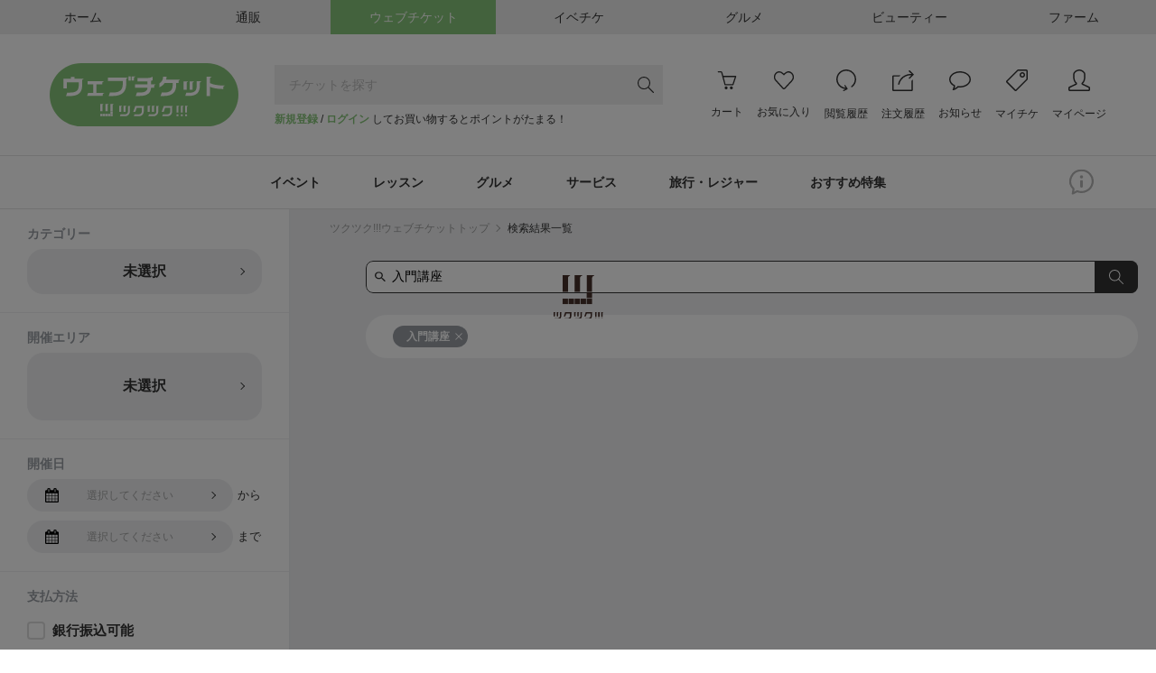

--- FILE ---
content_type: text/html; charset=UTF-8
request_url: https://ticket.tsuku2.jp/events-catalog?q=%E5%85%A5%E9%96%80%E8%AC%9B%E5%BA%A7
body_size: 18018
content:
<!DOCTYPE html>
<html lang="ja">

<head>
    <meta charset="utf-8">
<meta name="HandheldFriendly" content="True">
<meta name="MobileOptimized" content="320">
<meta name="format-detection" content="telephone=no">
<meta http-equiv="X-UA-Compatible" content="IE=edge">
<!--[if IE]><meta http-equiv="cleartype" content="on"><![endif]-->
<meta name="viewport" content="width=device-width, initial-scale=1.0" id="viewport" />
<meta name="description" content="ツクツク!!! ウェブチケット内のウェブチケット一覧ページです。ツクツク!!!ウェブチケットはグルメチケットはもちろんイベント・パーティー参加でポイント！合コン街コンもポイント！旅行パックもある「体験を買う」コトの通販・ウェブチケットサイトです。">
<meta name="keywords" content="ツクツク,つくつく,コト,ウェブチケット,イベント,パーティー,合コン,街コン,婚活,お見合い,セミナー,飲み会,ランチ,チケット,マーケットプレイス,ポイント,おすそわけ,レッスン,グルメ">


<meta property="og:type" content="" />
<meta property="og:site_name" content="" />
<meta property="og:title" content="" />
<meta property="og:description" content="" />
<meta property="og:image" content="" />
<meta property="og:url" content="" />


<meta property="fb:app_id" content="" />
<meta property="fb:admins" content="" />


<meta name="twitter:card" content="">
<meta name="twitter:site" content="">
<meta property="twitter:title" content="" />
<meta property="twitter:description" content="" />
<meta property="twitter:image" content="" />
<meta property="twitter:url" content="" />

<meta name="csrf-token" content="L1yuQWuJSfrJfXxwyccOuvTu8WeA9e1uFV2wIoCA">
    <title>ツクツク!!! ウェブチケット | コトの通販サイト ～体験を買える～ | 「入門講座」でヒットしたウェブチケット一覧1ページ目</title>
<link rel="preload" href="https://ticket.tsuku2.jp/css/font-awesome.css" as="style"
    onload="this.onload=null;this.rel='stylesheet'">

    <script type="application/ld+json">
        {
            "@context": "http://schema.org",
            "@type": "BreadcrumbList",
            "itemListElement": [
                                    {
                    "@type": "ListItem",
                    "position": 1,
                    "item": {
                    "@id": "https://ticket.tsuku2.jp",
                    "name": "ツクツク!!!ウェブチケットトップ"
                    }
                    },
                                    {
                    "@type": "ListItem",
                    "position": 2,
                    "item": {
                    "@id": "",
                    "name": "検索結果一覧"
                    }
                    },
                            ]
        }
    </script>

<script src="https://connect.facebook.net/ja_JP/sdk.js?hash=13eb22cb6bf86bc8ee9a0628375010e9" async="" crossorigin="anonymous"></script>
<script type="text/javascript" async="" src="https://www.google-analytics.com/analytics.js"></script>
    <script async="" src="https://www.googletagmanager.com/gtag/js?id=G-ZXRLST4KHN"></script>
<script>
	window.dataLayer = window.dataLayer || [];
	function gtag() {
		dataLayer.push(arguments);
	}

	gtag('js', new Date());
            window.ga_id_list = ['G-ZXRLST4KHN'];
        gtag('config', 'G-ZXRLST4KHN');
            </script>     <link rel="stylesheet" href="https://ticket.tsuku2.jp/css/searchResult/style.css?id=cac558b0d87855505629d17fd4c0a552">
</head>

<body>
    
    <div id="app">
        <header class="l-header">
        <div class="header-top-wrapper">
        <div class="header-top">
            <ul class="header-top-list flex-center">
                <li class="header-top-item flex-none">
                    <a href="https://home.tsuku2.jp/" target="_blank"
                        class="flex-center header-top-anchor header-top-anchor-home hover-ease">
                        <span class="header-top-anchor-text">ホーム</span></a>
                </li>
                <li class="header-top-item flex-none">
                    <a href="https://ec.tsuku2.jp/" target="_blank"
                        class="flex-center header-top-anchor header-top-anchor-ec hover-ease">
                        <span class="header-top-anchor-text">通販</span></a>
                </li>
                <li class="header-top-item flex-none">
                    <a class="flex-center header-top-anchor header-top-anchor-webticket hover-ease">
                        <span class="header-top-anchor-text">ウェブチケット</span></a>
                </li>
                <li class="header-top-item flex-none">
                    <a href="https://event.tsuku2.jp/" target="_blank"
                        class="flex-center header-top-anchor header-top-anchor-event hover-ease">
                        <span class="header-top-anchor-text">イベチケ</span></a>
                </li>
                <li class="header-top-item flex-none">
                    <a href="https://gourmet.tsuku2.jp/" target="_blank"
                        class="flex-center header-top-anchor header-top-anchor-gourmet hover-ease">
                        <span class="header-top-anchor-text">グルメ</span></a>
                </li>
                <li class="header-top-item flex-none">
                    <a href="https://beauty.tsuku2.jp/" target="_blank"
                        class="flex-center header-top-anchor header-top-anchor-beauty hover-ease">
                        <span class="header-top-anchor-text">ビューティー</span></a>
                </li>
                <li class="header-top-item flex-none">
                    <a href="https://farm.tsuku2.jp/" target="_blank"
                        class="flex-center header-top-anchor header-top-anchor-farm hover-ease">
                        <span class="header-top-anchor-text">ファーム</span></a>
                </li>
            </ul>
        </div>
    </div>
    <div class="header-middle container-1170">
                    <div class="logo">
                <a class="logo-anchor hover-opacity" href="https://ticket.tsuku2.jp">
                    <img src="/img/logo.svg" alt="ウェブチケット">
                </a>
            </div>
                <div class="header-middle-search">
            <c-header-search-form></c-header-search-form>
            <div class="header-middle-search-user">
                                    <a href="https://home.tsuku2.jp/signup.php?redirect_url=https://ticket.tsuku2.jp/events-catalog"
                        class="text-bland font-bold">新規登録</a> /
                    <a href="https://home.tsuku2.jp/signin.php?redirect_url=https://ticket.tsuku2.jp/events-catalog"
                        class="text-bland font-bold">ログイン</a>
                    してお買い物するとポイントがたまる！
                            </div>
        </div>
        <div class="header-middle-menu">
            <a class="header-middle-menu-item header-middle-menu-item-search md-hidden"
                href="https://ticket.tsuku2.jp/events-catalog">
                <svg class="header-middle-menu-item-svg header-middle-menu-item-svg-search"
                    xmlns="http://www.w3.org/2000/svg" width="19.056" height="19" viewBox="0 0 19.056 19">
                    <path
                        d="M18.852.167,13.081-5.641a7.18,7.18,0,0,0,1.726-4.75,7.288,7.288,0,0,0-.993-3.729,7.32,7.32,0,0,0-2.709-2.7,7.32,7.32,0,0,0-3.729-.993,7.271,7.271,0,0,0-3.72.993,7.341,7.341,0,0,0-2.7,2.7,7.288,7.288,0,0,0-.993,3.729A7.288,7.288,0,0,0,.956-6.661a7.341,7.341,0,0,0,2.7,2.7,7.288,7.288,0,0,0,3.729.993,7.2,7.2,0,0,0,4.861-1.818L18,1a.587.587,0,0,0,.427.186.571.571,0,0,0,.417-.176.581.581,0,0,0,.176-.427A.566.566,0,0,0,18.852.167ZM7.385-4.138A6.1,6.1,0,0,1,4.24-4.982,6.236,6.236,0,0,1,1.967-7.264a6.118,6.118,0,0,1-.835-3.126,6.118,6.118,0,0,1,.835-3.126A6.236,6.236,0,0,1,4.24-15.8a6.083,6.083,0,0,1,3.136-.844,6.083,6.083,0,0,1,3.136.844,6.236,6.236,0,0,1,2.273,2.282,6.118,6.118,0,0,1,.835,3.126,6.178,6.178,0,0,1-.167,1.429,6.054,6.054,0,0,1-.473,1.317,6.9,6.9,0,0,1-.733,1.16,5.753,5.753,0,0,1-.965.974,6.588,6.588,0,0,1-1.15.733A6.054,6.054,0,0,1,8.813-4.3,6.178,6.178,0,0,1,7.385-4.138Z"
                        transform="translate(0.037 17.813)" fill="#333" />
                </svg><br>
                <span class="header-middle-menu-item-txt">検索</span>
            </a>
            <a class="header-middle-menu-item header-middle-menu-item-cart hover-opacity" href="https://ticket.tsuku2.jp/shop-cart#/cart-view">
                <span class="header-middle-menu-item-budge js-cart-number" style="display: none">0</span>
                <svg class="header-middle-menu-item-svg header-middle-menu-item-svg-cart"
                    xmlns="http://www.w3.org/2000/svg" width="23.876" height="23.25" viewBox="0 0 23.876 23.25">
                    <path
                        d="M23.906-15.164a.752.752,0,0,0-.105-.691.7.7,0,0,0-.6-.316H7.289L6.07-20.32a3.214,3.214,0,0,0-.445-.961,1.742,1.742,0,0,0-.6-.562,2.616,2.616,0,0,0-.551-.223,1.926,1.926,0,0,0-.469-.059H.8a.7.7,0,0,0-.516.211.73.73,0,0,0-.211.539.763.763,0,0,0,.094.363.641.641,0,0,0,.27.27.763.763,0,0,0,.363.094H4.008a.637.637,0,0,1,.176.023.574.574,0,0,1,.223.2,1.451,1.451,0,0,1,.234.527L8.789-4.664a.851.851,0,0,0,.152.27.749.749,0,0,0,.246.2.672.672,0,0,0,.3.07H19.617a.736.736,0,0,0,.434-.141.694.694,0,0,0,.27-.352ZM19.1-5.625H10.078L7.688-14.672H22.125Zm-.164,3.563a1.749,1.749,0,0,0-1.312-.562,1.806,1.806,0,0,0-1.324.551A1.806,1.806,0,0,0,15.75-.75,1.806,1.806,0,0,0,16.3.574a1.806,1.806,0,0,0,1.324.551A1.806,1.806,0,0,0,18.949.574,1.806,1.806,0,0,0,19.5-.75,1.749,1.749,0,0,0,18.938-2.062Zm-8.062-.562a1.823,1.823,0,0,0-.949.258,1.889,1.889,0,0,0-.68.68A1.826,1.826,0,0,0,9-.75,1.806,1.806,0,0,0,9.551.574a1.806,1.806,0,0,0,1.324.551A1.806,1.806,0,0,0,12.2.574,1.806,1.806,0,0,0,12.75-.75a2.031,2.031,0,0,0-.035-.375,1.672,1.672,0,0,0-.105-.352,1.8,1.8,0,0,0-.176-.316,2.034,2.034,0,0,0-.234-.281,2.034,2.034,0,0,0-.281-.234,1.8,1.8,0,0,0-.316-.176,1.672,1.672,0,0,0-.352-.105A2.031,2.031,0,0,0,10.875-2.625Z"
                        transform="translate(-0.07 22.125)" fill="#333" />
                </svg><br>
                <span class="header-middle-menu-item-txt">カート</span>
            </a>
            <a class="header-middle-menu-item header-middle-menu-item-group hover-opacity md-hidden js-addModalClass js-show-modal-overlay" data-target-class="groupLink">
                <img class="header-middle-menu-item-svg header-middle-menu-item-img-group" src="/img/logo-mark.svg" alt="">
                <br>
                <span class="header-middle-menu-item-txt">グループ</span>
            </a>
            <a class="header-middle-menu-item hidden md-block hover-opacity"
                href="https://home.tsuku2.jp/signin.php">
                <svg class="header-middle-menu-item-svg header-middle-menu-item-svg-cart"
                    xmlns="http://www.w3.org/2000/svg" width="24.047" height="21.656" viewBox="0 0 24.047 21.656">
                    <path
                        d="M6.773-19.828q1.711,0,4.219,2.484l1.078,1.055,1.055-1.078a8.939,8.939,0,0,1,.738-.7q.387-.328.762-.609a7.571,7.571,0,0,1,.738-.492q.363-.211.691-.363a3.161,3.161,0,0,1,.645-.223,2.669,2.669,0,0,1,.574-.07,5.054,5.054,0,0,1,3.68,1.594,5.3,5.3,0,0,1,1.617,3.891,5.382,5.382,0,0,1-1.617,3.914q-.117.094-8.414,9.07a.553.553,0,0,1-.258.152,1,1,0,0,1-.234.035.718.718,0,0,1-.492-.187Q3.961-9.8,3.141-10.617a4.681,4.681,0,0,1-.363-.41q-.176-.223-.328-.445t-.281-.457q-.129-.234-.234-.48a3.848,3.848,0,0,1-.176-.5q-.07-.258-.129-.516a3.887,3.887,0,0,1-.082-.539q-.023-.281-.023-.539a5.331,5.331,0,0,1,1.617-3.914,4.823,4.823,0,0,1,1.641-1.066A5.551,5.551,0,0,1,6.773-19.828Zm0-1.5a7.135,7.135,0,0,0-2.555.445,6.036,6.036,0,0,0-2.133,1.406,6.875,6.875,0,0,0-1.535,2.32A7.023,7.023,0,0,0,.023-14.52a7.023,7.023,0,0,0,.527,2.637,6.875,6.875,0,0,0,1.535,2.32q.211.211,1.16,1.254T5.379-5.953l2.344,2.6Q8.883-2.062,9.68-1.2l.8.867a2.08,2.08,0,0,0,1.559.656,2.156,2.156,0,0,0,1.582-.656q8.3-8.977,8.391-9.047a6.773,6.773,0,0,0,2.063-4.969,6.7,6.7,0,0,0-2.062-4.945,7.13,7.13,0,0,0-2.191-1.535,6.315,6.315,0,0,0-2.543-.5,5.112,5.112,0,0,0-2.613.82,13.092,13.092,0,0,0-2.613,2.086Q9.094-21.328,6.773-21.328Z"
                        transform="translate(-0.023 21.328)" fill="#333" />
                </svg>
                <span class="header-middle-menu-item-txt">お気に入り</span>
            </a>
            <a class="header-middle-menu-item hidden md-block hover-opacity"
                href="https://home.tsuku2.jp/signin.php">
                <svg class="header-middle-menu-item-svg" xmlns="http://www.w3.org/2000/svg" width="21.773"
                    height="24.008" viewBox="0 0 21.773 24.008">
                    <path
                        d="M11.977-22.5a10.565,10.565,0,0,0-4.219.867,10.985,10.985,0,0,0-3.469,2.32,10.985,10.985,0,0,0-2.32,3.469A10.565,10.565,0,0,0,1.1-11.625,10.611,10.611,0,0,0,2.414-6.457,10.918,10.918,0,0,0,6-2.543,10.565,10.565,0,0,0,11.039-.8L8.883.3a.535.535,0,0,0-.293.3.476.476,0,0,0,.035.422l.07.188a.532.532,0,0,0,.34.27.566.566,0,0,0,.434-.059L13.055-.4V-.422h.023l.234-.117a.768.768,0,0,0,.117-.094.545.545,0,0,0,.082-.105.648.648,0,0,0,.059-.129.585.585,0,0,0-.07-.422l-.141-.234L11.133-4.992a.6.6,0,0,0-.34-.258.53.53,0,0,0-.434.047l-.164.117a.476.476,0,0,0-.223.352.543.543,0,0,0,.105.422l1.289,2.039a9.257,9.257,0,0,1-4.43-1.453A9.3,9.3,0,0,1,3.762-7.113,9.175,9.175,0,0,1,2.6-11.625a9.058,9.058,0,0,1,.75-3.633,9.662,9.662,0,0,1,2-3,9.26,9.26,0,0,1,2.988-2A9.181,9.181,0,0,1,11.977-21,9.269,9.269,0,0,1,16.7-19.746a9.22,9.22,0,0,1,3.422,3.422,9.225,9.225,0,0,1,1.254,4.7,9.255,9.255,0,0,1-.984,4.2,9.255,9.255,0,0,1-2.766,3.3.645.645,0,0,0-.234.3.815.815,0,0,0-.047.387.77.77,0,0,0,.141.363.755.755,0,0,0,.492.281.734.734,0,0,0,.563-.141,10.673,10.673,0,0,0,3.2-3.832,10.774,10.774,0,0,0,1.137-4.863A10.479,10.479,0,0,0,20.156-18.8a10.57,10.57,0,0,0-6.469-3.562A10.676,10.676,0,0,0,11.977-22.5Z"
                        transform="translate(-1.102 22.5)" fill="#333" />
                </svg>
                <span class="header-middle-menu-item-txt">閲覧履歴</span>
            </a>
            <div class="js-header-menu-icon header-menu-icon">
                <a class="header-middle-menu-item hidden md-block hover-opacity"
                    href="https://home.tsuku2.jp/signin.php?redirect_url=https://ticket.tsuku2.jp/order-history">
                    <svg class="header-middle-menu-item-svg" xmlns="http://www.w3.org/2000/svg" width="23.719"
                        height="23.484" viewBox="0 0 23.719 23.484">
                        <path
                            d="M21.141-.258H1.641v-15H7.664l1.523-1.453-.047-.047h-7.5a1.43,1.43,0,0,0-1.066.445,1.461,1.461,0,0,0-.434,1.055v15A1.478,1.478,0,0,0,.34.5a1.486,1.486,0,0,0,.539.539,1.478,1.478,0,0,0,.762.2h19.5A1.461,1.461,0,0,0,22.2.809a1.43,1.43,0,0,0,.445-1.066V-11.977l-1.5,1.43Zm-14.812-6H7.852A12.463,12.463,0,0,1,10.137-11.6a12.7,12.7,0,0,1,4.453-3.773,12.382,12.382,0,0,1,5.754-1.383q.211,0,.773.023l-2.742,2.742a.721.721,0,0,0-.117.152.69.69,0,0,0-.07.176.819.819,0,0,0-.023.2.684.684,0,0,0,.023.188,1.029,1.029,0,0,0,.07.176.626.626,0,0,0,.117.164.5.5,0,0,0,.234.164.958.958,0,0,0,.3.047.771.771,0,0,0,.188-.023.69.69,0,0,0,.176-.07.721.721,0,0,0,.152-.117l4.43-4.547-4.43-4.547a.715.715,0,0,0-.527-.211.715.715,0,0,0-.527.211.785.785,0,0,0-.2.34.653.653,0,0,0,0,.387.792.792,0,0,0,.2.328l2.719,2.719h-.7a13.915,13.915,0,0,0-6.527,1.582,14.186,14.186,0,0,0-5.016,4.324A14.089,14.089,0,0,0,6.328-6.258Z"
                            transform="translate(-0.141 22.242)" fill="#333" />
                    </svg>
                    <span class="header-middle-menu-item-txt">注文履歴</span>
                </a>
                <div class="header-menu-icon-inner">
                  <ul>
                    <li>
                      <a href="https://home.tsuku2.jp/signin.php?redirect_url=https://ticket.tsuku2.jp/order-history">注文履歴</a>
                    </li>
                    <li>
                      <a href="https://home.tsuku2.jp/signin.php?redirect_url=https://home.tsuku2.jp/mypage/subscriptionList.php">サブスク履歴</a>
                    </li>
                  </ul>
                </div>
            </div>
            <a class="header-middle-menu-item hidden md-block hover-opacity"
                href="https://home.tsuku2.jp/signin.php"
                target="_blank">
                                <svg class="header-middle-menu-item-svg" xmlns="http://www.w3.org/2000/svg" width="24" height="21"
                    viewBox="0 0 24 21">
                    <path
                        d="M6.727-18.492A13.665,13.665,0,0,1,12-19.5a13.578,13.578,0,0,1,5.262,1.008,9.56,9.56,0,0,1,3.832,2.73A5.822,5.822,0,0,1,22.5-12a5.822,5.822,0,0,1-1.406,3.762,9.56,9.56,0,0,1-3.832,2.73A13.578,13.578,0,0,1,12-4.5h-.633q-.328,0-.562-.012a5.353,5.353,0,0,1-.539-.059l-.82-.117-.539.656q-.117.117-.387.34t-.645.5q-.375.281-.891.6a10.858,10.858,0,0,1-1.008.551,8.146,8.146,0,0,0,.375-1.2,5.21,5.21,0,0,0,.141-1.172l.023-.047V-5.508L5.7-5.93A8.113,8.113,0,0,1,2.6-8.531,5.976,5.976,0,0,1,1.5-12a5.822,5.822,0,0,1,1.406-3.762A9.572,9.572,0,0,1,6.727-18.492ZM12-21a14.894,14.894,0,0,0-6.023,1.207,10.9,10.9,0,0,0-4.371,3.281A7.218,7.218,0,0,0,0-12,7.414,7.414,0,0,0,1.313-7.746a9.655,9.655,0,0,0,3.7,3.152A.048.048,0,0,1,5-4.559a.048.048,0,0,0-.012.035A7.436,7.436,0,0,1,3.8-.937.688.688,0,0,0,3.75-.68a.655.655,0,0,0,.2.48.655.655,0,0,0,.48.2h.188a7.944,7.944,0,0,0,2.32-.844A14.041,14.041,0,0,0,8.965-2.109a7.077,7.077,0,0,0,1.09-.984A8.644,8.644,0,0,0,11.367-3H12a14.894,14.894,0,0,0,6.023-1.207,10.9,10.9,0,0,0,4.371-3.281A7.218,7.218,0,0,0,24-12a7.613,7.613,0,0,0-2.859-5.836,13.1,13.1,0,0,0-7.477-3.07A15.061,15.061,0,0,0,12-21Z"
                        transform="translate(0 21)" fill="#333" />
                </svg>
                <span class="header-middle-menu-item-txt">お知らせ</span>
            </a>
            <a class="header-middle-menu-item hidden md-block hover-opacity"
                href="https://home.tsuku2.jp/signin.php">
                <svg class="header-middle-menu-item-svg" xmlns="http://www.w3.org/2000/svg" width="24" height="24"
                    viewBox="0 0 24 24">
                    <path
                        d="M24.023-12.75v-7.922a1.759,1.759,0,0,0-.539-1.289A1.759,1.759,0,0,0,22.2-22.5H14.109a2.5,2.5,0,0,0-1.781.492L.469-10.148A1.468,1.468,0,0,0,.023-9.07,1.424,1.424,0,0,0,.141-8.5a1.546,1.546,0,0,0,.328.48l9.07,9.07a1.393,1.393,0,0,0,1.055.445,1.468,1.468,0,0,0,1.078-.445L23.531-10.8a2.588,2.588,0,0,0,.492-1.828Zm-1.57.891L10.594,0,1.523-9.07,13.383-20.93a.149.149,0,0,1,.07-.035.493.493,0,0,1,.117-.012.854.854,0,0,0,.141-.012A.928.928,0,0,1,13.863-21H22.2a.318.318,0,0,1,.234.094.318.318,0,0,1,.094.234v7.945A2.739,2.739,0,0,1,22.453-11.859ZM18.023-19.5a2.89,2.89,0,0,0-2.121.879,2.89,2.89,0,0,0-.879,2.121,2.975,2.975,0,0,0,.4,1.512,2.919,2.919,0,0,0,1.09,1.09,2.975,2.975,0,0,0,1.512.4,2.89,2.89,0,0,0,2.121-.879,2.89,2.89,0,0,0,.879-2.121,2.975,2.975,0,0,0-.4-1.512,2.919,2.919,0,0,0-1.09-1.09A2.975,2.975,0,0,0,18.023-19.5Zm1.055,4.078A1.417,1.417,0,0,1,18.035-15a1.475,1.475,0,0,1-1.066-.434,1.43,1.43,0,0,1-.445-1.066,1.43,1.43,0,0,1,.445-1.066A1.475,1.475,0,0,1,18.035-18a1.436,1.436,0,0,1,1.055.434,1.449,1.449,0,0,1,.434,1.066A1.468,1.468,0,0,1,19.078-15.422Z"
                        transform="translate(-0.023 22.5)" fill="#333" />
                </svg>
                <span class="header-middle-menu-item-txt">マイチケ</span>
            </a>
            <a class="header-middle-menu-item hidden md-block hover-opacity"
                href="https://home.tsuku2.jp/signin.php">
                <svg class="header-middle-menu-item-svg" xmlns="http://www.w3.org/2000/svg" width="23.977"
                    height="23.977" viewBox="0 0 23.977 23.977">
                    <path
                        d="M12-21a5.378,5.378,0,0,1,1.887.363,6.636,6.636,0,0,1,1.7.914,5.5,5.5,0,0,1,1.2,1.219,2.218,2.218,0,0,1,.469,1.254v3.75a9.269,9.269,0,0,1-.562,2.977,5.109,5.109,0,0,1-1.664,2.484,1.755,1.755,0,0,0-.328.387,1.542,1.542,0,0,0-.2.469,1.554,1.554,0,0,0-.035.5,1.461,1.461,0,0,0,.867,1.2l6.539,3.094.047.012a.458.458,0,0,1,.094.035,1.147,1.147,0,0,1,.117.07.843.843,0,0,1,.129.105.86.86,0,0,1,.117.152.637.637,0,0,1,.082.234,1.856,1.856,0,0,1,.023.3V-.023L1.5,0V-1.523a.918.918,0,0,1,.633-.867L8.719-5.508a1.427,1.427,0,0,0,.855-1.184,1.388,1.388,0,0,0-.551-1.348,5.566,5.566,0,0,1-1.676-2.52,8.785,8.785,0,0,1-.6-2.941v-3.75A2.588,2.588,0,0,1,7.523-18.9a6.388,6.388,0,0,1,2.016-1.488A5.553,5.553,0,0,1,12-21Zm0-1.5a7.131,7.131,0,0,0-3.2.785A7.485,7.485,0,0,0,6.234-19.7,3.928,3.928,0,0,0,5.25-17.25v3.75A10.5,10.5,0,0,0,5.965-10,7,7,0,0,0,8.086-6.867L1.5-3.75a1.286,1.286,0,0,0-.164.07q-.094.047-.352.211a4.628,4.628,0,0,0-.457.328,1.868,1.868,0,0,0-.363.41A.838.838,0,0,0,0-2.273V0A1.422,1.422,0,0,0,.434,1.043,1.449,1.449,0,0,0,1.5,1.477h21a1.422,1.422,0,0,0,1.043-.434A1.422,1.422,0,0,0,23.977,0V-2.273a.912.912,0,0,0-.152-.48,1.617,1.617,0,0,0-.375-.422q-.223-.176-.434-.316a2.4,2.4,0,0,0-.375-.211L22.5-3.75,15.961-6.867a6.535,6.535,0,0,0,2.1-3.047A10.776,10.776,0,0,0,18.75-13.5v-3.75a3.489,3.489,0,0,0-.6-1.863,6.844,6.844,0,0,0-1.535-1.7,7.955,7.955,0,0,0-2.18-1.219A6.875,6.875,0,0,0,12-22.5Z"
                        transform="translate(0 22.5)" fill="#333" />
                </svg>
                <span class="header-middle-menu-item-txt">マイページ</span>
            </a>
            <button class="header-middle-menu-item header-middle-menu-item-menu js-show-drawerMenu">
                                <svg class="header-middle-menu-item-svg header-middle-menu-item-svg-menu"
                    xmlns="http://www.w3.org/2000/svg" width="18.536" height="14.51" viewBox="0 0 18.536 14.51">
                    <path
                        d="M.5-14.213a.863.863,0,0,1-.13-.167A.577.577,0,0,1,.3-14.575a1.305,1.305,0,0,1-.019-.232A.778.778,0,0,1,.5-15.382a.778.778,0,0,1,.575-.223h16.94a.778.778,0,0,1,.575.223.778.778,0,0,1,.223.575.81.81,0,0,1-.223.584.762.762,0,0,1-.575.232H1.076A.778.778,0,0,1,.5-14.213ZM18.017-9.147a.778.778,0,0,1,.575.223.778.778,0,0,1,.223.575.778.778,0,0,1-.223.575.778.778,0,0,1-.575.223H1.076A.778.778,0,0,1,.5-7.774a.608.608,0,0,1-.074-.093,1.037,1.037,0,0,1-.065-.111A.85.85,0,0,1,.315-8.09.689.689,0,0,1,.288-8.21.985.985,0,0,1,.278-8.35.778.778,0,0,1,.5-8.925a.778.778,0,0,1,.575-.223Zm.575,6.661a.778.778,0,0,1,.223.575.81.81,0,0,1-.223.584.762.762,0,0,1-.575.232H1.076A.778.778,0,0,1,.5-1.317.431.431,0,0,1,.436-1.4L.38-1.494a.649.649,0,0,1-.046-.093Q.315-1.633.3-1.688a.325.325,0,0,1-.019-.1v-.121A.778.778,0,0,1,.5-2.486a.778.778,0,0,1,.575-.223h16.94A.819.819,0,0,1,18.592-2.486Z"
                        transform="translate(-0.278 15.604)" fill="#333" />
                </svg>
            </button>
        </div>
    </div>
    <div class="md-hidden p-10 text-right text-10">
                    <a href="https://home.tsuku2.jp/signup.php?redirect_url=https://ticket.tsuku2.jp/events-catalog"
                class="text-bland font-bold">新規登録</a> /
            <a href="https://home.tsuku2.jp/signin.php?redirect_url=https://ticket.tsuku2.jp/events-catalog"
                class="text-bland font-bold">ログイン</a>
            してお買い物するとポイントがたまる！
            </div>
        <div class="header-bottom">
        <div class="container-1170 relative">
                            <ul class="header-bottom-list scroll-bar-none">
                                            <li class="header-bottom-item">
                            <p class="header-bottom-item-ttl js-headerCategoryMenu">
                                イベント
                            </p>
                            <div class="header-bottom-categoryMenu trans-ease">
                                <div class="header-bottom-categoryMenu-ttl">
                                    <a href="https://ticket.tsuku2.jp/events-catalog?pc=1"
                                        class="header-bottom-categoryMenu-ttl-anchor trans-ease">イベント</a>
                                    <span
                                        class="header-bottom-categoryMenu-ttl-count">4139</span>
                                </div>
                                <ul class="header-bottom-categoryMenu-list">
                                                                            <li class="header-bottom-categoryMenu-item">
                                            <a href="https://ticket.tsuku2.jp/events-catalog?c=9"
                                                class="header-bottom-categoryMenu-item-anchor trans-ease">
                                                飲み会・パーティー
                                                <span
                                                    class="header-bottom-categoryMenu-item-count">（131）</span>
                                            </a>
                                        </li>
                                                                            <li class="header-bottom-categoryMenu-item">
                                            <a href="https://ticket.tsuku2.jp/events-catalog?c=10"
                                                class="header-bottom-categoryMenu-item-anchor trans-ease">
                                                ファッション
                                                <span
                                                    class="header-bottom-categoryMenu-item-count">（35）</span>
                                            </a>
                                        </li>
                                                                            <li class="header-bottom-categoryMenu-item">
                                            <a href="https://ticket.tsuku2.jp/events-catalog?c=11"
                                                class="header-bottom-categoryMenu-item-anchor trans-ease">
                                                スポーツ
                                                <span
                                                    class="header-bottom-categoryMenu-item-count">（320）</span>
                                            </a>
                                        </li>
                                                                            <li class="header-bottom-categoryMenu-item">
                                            <a href="https://ticket.tsuku2.jp/events-catalog?c=12"
                                                class="header-bottom-categoryMenu-item-anchor trans-ease">
                                                チャリティー
                                                <span
                                                    class="header-bottom-categoryMenu-item-count">（271）</span>
                                            </a>
                                        </li>
                                                                            <li class="header-bottom-categoryMenu-item">
                                            <a href="https://ticket.tsuku2.jp/events-catalog?c=13"
                                                class="header-bottom-categoryMenu-item-anchor trans-ease">
                                                婚活・お見合い
                                                <span
                                                    class="header-bottom-categoryMenu-item-count">（47）</span>
                                            </a>
                                        </li>
                                                                            <li class="header-bottom-categoryMenu-item">
                                            <a href="https://ticket.tsuku2.jp/events-catalog?c=14"
                                                class="header-bottom-categoryMenu-item-anchor trans-ease">
                                                食事会・ランチ会
                                                <span
                                                    class="header-bottom-categoryMenu-item-count">（242）</span>
                                            </a>
                                        </li>
                                                                            <li class="header-bottom-categoryMenu-item">
                                            <a href="https://ticket.tsuku2.jp/events-catalog?c=6"
                                                class="header-bottom-categoryMenu-item-anchor trans-ease">
                                                合コン・街コン
                                                <span
                                                    class="header-bottom-categoryMenu-item-count">（32）</span>
                                            </a>
                                        </li>
                                                                            <li class="header-bottom-categoryMenu-item">
                                            <a href="https://ticket.tsuku2.jp/events-catalog?c=7"
                                                class="header-bottom-categoryMenu-item-anchor trans-ease">
                                                エンタメ・コンサート
                                                <span
                                                    class="header-bottom-categoryMenu-item-count">（439）</span>
                                            </a>
                                        </li>
                                                                            <li class="header-bottom-categoryMenu-item">
                                            <a href="https://ticket.tsuku2.jp/events-catalog?c=8"
                                                class="header-bottom-categoryMenu-item-anchor trans-ease">
                                                イベント・セミナー・交流会
                                                <span
                                                    class="header-bottom-categoryMenu-item-count">（2622）</span>
                                            </a>
                                        </li>
                                                                    </ul>
                            </div>
                        </li>
                                            <li class="header-bottom-item">
                            <p class="header-bottom-item-ttl js-headerCategoryMenu">
                                レッスン
                            </p>
                            <div class="header-bottom-categoryMenu trans-ease">
                                <div class="header-bottom-categoryMenu-ttl">
                                    <a href="https://ticket.tsuku2.jp/events-catalog?pc=2"
                                        class="header-bottom-categoryMenu-ttl-anchor trans-ease">レッスン</a>
                                    <span
                                        class="header-bottom-categoryMenu-ttl-count">6059</span>
                                </div>
                                <ul class="header-bottom-categoryMenu-list">
                                                                            <li class="header-bottom-categoryMenu-item">
                                            <a href="https://ticket.tsuku2.jp/events-catalog?c=15"
                                                class="header-bottom-categoryMenu-item-anchor trans-ease">
                                                美容・健康
                                                <span
                                                    class="header-bottom-categoryMenu-item-count">（1037）</span>
                                            </a>
                                        </li>
                                                                            <li class="header-bottom-categoryMenu-item">
                                            <a href="https://ticket.tsuku2.jp/events-catalog?c=16"
                                                class="header-bottom-categoryMenu-item-anchor trans-ease">
                                                専門技術サービス
                                                <span
                                                    class="header-bottom-categoryMenu-item-count">（336）</span>
                                            </a>
                                        </li>
                                                                            <li class="header-bottom-categoryMenu-item">
                                            <a href="https://ticket.tsuku2.jp/events-catalog?c=17"
                                                class="header-bottom-categoryMenu-item-anchor trans-ease">
                                                ファッション
                                                <span
                                                    class="header-bottom-categoryMenu-item-count">（17）</span>
                                            </a>
                                        </li>
                                                                            <li class="header-bottom-categoryMenu-item">
                                            <a href="https://ticket.tsuku2.jp/events-catalog?c=18"
                                                class="header-bottom-categoryMenu-item-anchor trans-ease">
                                                スポーツ
                                                <span
                                                    class="header-bottom-categoryMenu-item-count">（468）</span>
                                            </a>
                                        </li>
                                                                            <li class="header-bottom-categoryMenu-item">
                                            <a href="https://ticket.tsuku2.jp/events-catalog?c=19"
                                                class="header-bottom-categoryMenu-item-anchor trans-ease">
                                                教育・レッスン・講習
                                                <span
                                                    class="header-bottom-categoryMenu-item-count">（4201）</span>
                                            </a>
                                        </li>
                                                                    </ul>
                            </div>
                        </li>
                                            <li class="header-bottom-item">
                            <p class="header-bottom-item-ttl js-headerCategoryMenu">
                                グルメ
                            </p>
                            <div class="header-bottom-categoryMenu trans-ease">
                                <div class="header-bottom-categoryMenu-ttl">
                                    <a href="https://ticket.tsuku2.jp/events-catalog?pc=3"
                                        class="header-bottom-categoryMenu-ttl-anchor trans-ease">グルメ</a>
                                    <span
                                        class="header-bottom-categoryMenu-ttl-count">1829</span>
                                </div>
                                <ul class="header-bottom-categoryMenu-list">
                                                                            <li class="header-bottom-categoryMenu-item">
                                            <a href="https://ticket.tsuku2.jp/events-catalog?c=20"
                                                class="header-bottom-categoryMenu-item-anchor trans-ease">
                                                グルメチケット
                                                <span
                                                    class="header-bottom-categoryMenu-item-count">（1369）</span>
                                            </a>
                                        </li>
                                                                            <li class="header-bottom-categoryMenu-item">
                                            <a href="https://ticket.tsuku2.jp/events-catalog?c=21"
                                                class="header-bottom-categoryMenu-item-anchor trans-ease">
                                                朝食
                                                <span
                                                    class="header-bottom-categoryMenu-item-count">（3）</span>
                                            </a>
                                        </li>
                                                                            <li class="header-bottom-categoryMenu-item">
                                            <a href="https://ticket.tsuku2.jp/events-catalog?c=22"
                                                class="header-bottom-categoryMenu-item-anchor trans-ease">
                                                ランチ
                                                <span
                                                    class="header-bottom-categoryMenu-item-count">（79）</span>
                                            </a>
                                        </li>
                                                                            <li class="header-bottom-categoryMenu-item">
                                            <a href="https://ticket.tsuku2.jp/events-catalog?c=23"
                                                class="header-bottom-categoryMenu-item-anchor trans-ease">
                                                ティー
                                                <span
                                                    class="header-bottom-categoryMenu-item-count">（31）</span>
                                            </a>
                                        </li>
                                                                            <li class="header-bottom-categoryMenu-item">
                                            <a href="https://ticket.tsuku2.jp/events-catalog?c=24"
                                                class="header-bottom-categoryMenu-item-anchor trans-ease">
                                                ディナー
                                                <span
                                                    class="header-bottom-categoryMenu-item-count">（32）</span>
                                            </a>
                                        </li>
                                                                            <li class="header-bottom-categoryMenu-item">
                                            <a href="https://ticket.tsuku2.jp/events-catalog?c=25"
                                                class="header-bottom-categoryMenu-item-anchor trans-ease">
                                                テイクアウト
                                                <span
                                                    class="header-bottom-categoryMenu-item-count">（296）</span>
                                            </a>
                                        </li>
                                                                            <li class="header-bottom-categoryMenu-item">
                                            <a href="https://ticket.tsuku2.jp/events-catalog?c=27"
                                                class="header-bottom-categoryMenu-item-anchor trans-ease">
                                                中華
                                                <span
                                                    class="header-bottom-categoryMenu-item-count">（1）</span>
                                            </a>
                                        </li>
                                                                            <li class="header-bottom-categoryMenu-item">
                                            <a href="https://ticket.tsuku2.jp/events-catalog?c=28"
                                                class="header-bottom-categoryMenu-item-anchor trans-ease">
                                                和食
                                                <span
                                                    class="header-bottom-categoryMenu-item-count">（5）</span>
                                            </a>
                                        </li>
                                                                            <li class="header-bottom-categoryMenu-item">
                                            <a href="https://ticket.tsuku2.jp/events-catalog?c=29"
                                                class="header-bottom-categoryMenu-item-anchor trans-ease">
                                                アジア・エスニック
                                                <span
                                                    class="header-bottom-categoryMenu-item-count">（13）</span>
                                            </a>
                                        </li>
                                                                            <li class="header-bottom-categoryMenu-item">
                                            <a href="https://ticket.tsuku2.jp/events-catalog?c=26"
                                                class="header-bottom-categoryMenu-item-anchor trans-ease">
                                                洋食
                                                <span
                                                    class="header-bottom-categoryMenu-item-count">（0）</span>
                                            </a>
                                        </li>
                                                                    </ul>
                            </div>
                        </li>
                                            <li class="header-bottom-item">
                            <p class="header-bottom-item-ttl js-headerCategoryMenu">
                                サービス
                            </p>
                            <div class="header-bottom-categoryMenu trans-ease">
                                <div class="header-bottom-categoryMenu-ttl">
                                    <a href="https://ticket.tsuku2.jp/events-catalog?pc=4"
                                        class="header-bottom-categoryMenu-ttl-anchor trans-ease">サービス</a>
                                    <span
                                        class="header-bottom-categoryMenu-ttl-count">14340</span>
                                </div>
                                <ul class="header-bottom-categoryMenu-list">
                                                                            <li class="header-bottom-categoryMenu-item">
                                            <a href="https://ticket.tsuku2.jp/events-catalog?c=30"
                                                class="header-bottom-categoryMenu-item-anchor trans-ease">
                                                美容・健康
                                                <span
                                                    class="header-bottom-categoryMenu-item-count">（6375）</span>
                                            </a>
                                        </li>
                                                                            <li class="header-bottom-categoryMenu-item">
                                            <a href="https://ticket.tsuku2.jp/events-catalog?c=31"
                                                class="header-bottom-categoryMenu-item-anchor trans-ease">
                                                専門技術サービス
                                                <span
                                                    class="header-bottom-categoryMenu-item-count">（3315）</span>
                                            </a>
                                        </li>
                                                                            <li class="header-bottom-categoryMenu-item">
                                            <a href="https://ticket.tsuku2.jp/events-catalog?c=32"
                                                class="header-bottom-categoryMenu-item-anchor trans-ease">
                                                各種コンサルティング
                                                <span
                                                    class="header-bottom-categoryMenu-item-count">（689）</span>
                                            </a>
                                        </li>
                                                                            <li class="header-bottom-categoryMenu-item">
                                            <a href="https://ticket.tsuku2.jp/events-catalog?c=33"
                                                class="header-bottom-categoryMenu-item-anchor trans-ease">
                                                占い
                                                <span
                                                    class="header-bottom-categoryMenu-item-count">（771）</span>
                                            </a>
                                        </li>
                                                                            <li class="header-bottom-categoryMenu-item">
                                            <a href="https://ticket.tsuku2.jp/events-catalog?c=34"
                                                class="header-bottom-categoryMenu-item-anchor trans-ease">
                                                レンタルサービス
                                                <span
                                                    class="header-bottom-categoryMenu-item-count">（494）</span>
                                            </a>
                                        </li>
                                                                            <li class="header-bottom-categoryMenu-item">
                                            <a href="https://ticket.tsuku2.jp/events-catalog?c=35"
                                                class="header-bottom-categoryMenu-item-anchor trans-ease">
                                                ファッション
                                                <span
                                                    class="header-bottom-categoryMenu-item-count">（203）</span>
                                            </a>
                                        </li>
                                                                            <li class="header-bottom-categoryMenu-item">
                                            <a href="https://ticket.tsuku2.jp/events-catalog?c=36"
                                                class="header-bottom-categoryMenu-item-anchor trans-ease">
                                                スポーツ
                                                <span
                                                    class="header-bottom-categoryMenu-item-count">（427）</span>
                                            </a>
                                        </li>
                                                                            <li class="header-bottom-categoryMenu-item">
                                            <a href="https://ticket.tsuku2.jp/events-catalog?c=37"
                                                class="header-bottom-categoryMenu-item-anchor trans-ease">
                                                不動産
                                                <span
                                                    class="header-bottom-categoryMenu-item-count">（153）</span>
                                            </a>
                                        </li>
                                                                            <li class="header-bottom-categoryMenu-item">
                                            <a href="https://ticket.tsuku2.jp/events-catalog?c=38"
                                                class="header-bottom-categoryMenu-item-anchor trans-ease">
                                                金融・保険・情報サービス
                                                <span
                                                    class="header-bottom-categoryMenu-item-count">（61）</span>
                                            </a>
                                        </li>
                                                                            <li class="header-bottom-categoryMenu-item">
                                            <a href="https://ticket.tsuku2.jp/events-catalog?c=44"
                                                class="header-bottom-categoryMenu-item-anchor trans-ease">
                                                その他のサービス
                                                <span
                                                    class="header-bottom-categoryMenu-item-count">（1852）</span>
                                            </a>
                                        </li>
                                                                    </ul>
                            </div>
                        </li>
                                            <li class="header-bottom-item">
                            <p class="header-bottom-item-ttl js-headerCategoryMenu">
                                旅行・レジャー
                            </p>
                            <div class="header-bottom-categoryMenu trans-ease">
                                <div class="header-bottom-categoryMenu-ttl">
                                    <a href="https://ticket.tsuku2.jp/events-catalog?pc=5"
                                        class="header-bottom-categoryMenu-ttl-anchor trans-ease">旅行・レジャー</a>
                                    <span
                                        class="header-bottom-categoryMenu-ttl-count">627</span>
                                </div>
                                <ul class="header-bottom-categoryMenu-list">
                                                                            <li class="header-bottom-categoryMenu-item">
                                            <a href="https://ticket.tsuku2.jp/events-catalog?c=39"
                                                class="header-bottom-categoryMenu-item-anchor trans-ease">
                                                ツアー
                                                <span
                                                    class="header-bottom-categoryMenu-item-count">（102）</span>
                                            </a>
                                        </li>
                                                                            <li class="header-bottom-categoryMenu-item">
                                            <a href="https://ticket.tsuku2.jp/events-catalog?c=40"
                                                class="header-bottom-categoryMenu-item-anchor trans-ease">
                                                アクティビティー
                                                <span
                                                    class="header-bottom-categoryMenu-item-count">（338）</span>
                                            </a>
                                        </li>
                                                                            <li class="header-bottom-categoryMenu-item">
                                            <a href="https://ticket.tsuku2.jp/events-catalog?c=41"
                                                class="header-bottom-categoryMenu-item-anchor trans-ease">
                                                日帰り
                                                <span
                                                    class="header-bottom-categoryMenu-item-count">（63）</span>
                                            </a>
                                        </li>
                                                                            <li class="header-bottom-categoryMenu-item">
                                            <a href="https://ticket.tsuku2.jp/events-catalog?c=42"
                                                class="header-bottom-categoryMenu-item-anchor trans-ease">
                                                宿泊
                                                <span
                                                    class="header-bottom-categoryMenu-item-count">（112）</span>
                                            </a>
                                        </li>
                                                                            <li class="header-bottom-categoryMenu-item">
                                            <a href="https://ticket.tsuku2.jp/events-catalog?c=43"
                                                class="header-bottom-categoryMenu-item-anchor trans-ease">
                                                温泉
                                                <span
                                                    class="header-bottom-categoryMenu-item-count">（12）</span>
                                            </a>
                                        </li>
                                                                    </ul>
                            </div>
                        </li>
                                                                <li class="header-bottom-item">
                            <a href="https://ticket.tsuku2.jp/feature-page"
                                class="header-bottom-item-ttl js-headerCategoryMenu">おすすめ特集</a>
                        </li>
                                    </ul>
                <button class="header-bottom-info element-center-y hover-opacity js-addModalClass"
                    data-target-class="information">
                    <svg xmlns="http://www.w3.org/2000/svg" width="26.874" height="28.636" viewBox="0 0 26.874 28.636">
                        <g transform="translate(-420.27 -1029.498)">
                            <path
                                d="M433.707,1030.6a12.336,12.336,0,0,0-8.749,21.034l-.873,5.4,4.8-2.742a12.338,12.338,0,1,0,4.825-23.694Z"
                                fill="none" stroke="#b5b5b5" stroke-linecap="round" stroke-linejoin="round"
                                stroke-width="2.2" />
                            <circle cx="1.786" cy="1.786" r="1.786" transform="translate(431.921 1036.273)"
                                fill="#b5b5b5" />
                            <rect width="2.849" height="8.417" rx="1" transform="translate(432.282 1041.726)"
                                fill="#b5b5b5" />
                        </g>
                    </svg>
                </button>
                <div class="modal-information hidden js-modal-information js-modal-closeTarget">
    <div class="container-1170 relative">
        <div class="modal-head flex items-center">
            <div class="logo">
                <a class="logo-anchor hover-opacity" href="/">
                    <img src="/img/logo.svg" alt="ウェブチケット">
                </a>
            </div>
            <div class="btn-close flex-center hover-opacity js-close-modal">
                <i class="icon-close"></i>
            </div>
        </div>
        <div class="modal-body flex-center font-bold">
            <svg xmlns="http://www.w3.org/2000/svg" width="78.998" height="84.282" viewBox="0 0 78.998 84.282">
                <g transform="translate(-418.87 -1028.098)">
                    <path
                        d="M458.369,1030.6a37,37,0,0,0-26.239,63.081l-2.617,16.2,14.386-8.222a37,37,0,1,0,14.47-71.06Z"
                        transform="translate(0 0)" fill="none" stroke="#c6c6c6" stroke-linecap="round"
                        stroke-linejoin="round" stroke-width="5" />
                    <circle cx="5.355" cy="5.355" r="5.355" transform="translate(453.013 1047.618)" fill="#c6c6c6" />
                    <rect width="8.545" height="25.244" rx="2" transform="translate(454.096 1063.971)" fill="#c6c6c6" />
                </g>
            </svg>
            <svg class="block m-20" xmlns="http://www.w3.org/2000/svg" width="219.023" height="36.961"
                viewBox="0 0 219.023 36.961">
                <path
                    d="M-102.516,0h-6.656V-25.359h6.656Zm-6.961-31.922a3.426,3.426,0,0,1,.984-2.531,3.548,3.548,0,0,1,2.625-.984,3.548,3.548,0,0,1,2.625.984,3.426,3.426,0,0,1,.984,2.531,3.5,3.5,0,0,1-.973,2.531,3.493,3.493,0,0,1-2.637,1.008,3.493,3.493,0,0,1-2.637-1.008A3.5,3.5,0,0,1-109.477-31.922Zm18.164,6.563.188,2.508a7.035,7.035,0,0,1,5.883-2.977q6.539,0,6.727,9.164V0h-6.656V-16.172a5.827,5.827,0,0,0-.645-3.129,2.509,2.509,0,0,0-2.262-.973,3.1,3.1,0,0,0-2.812,1.852V0h-6.656V-25.359ZM-72.234,0V-20.367H-75.3v-4.992h3.07v-2.273A9.24,9.24,0,0,1-70.02-34.16a7.91,7.91,0,0,1,6.059-2.332,12.608,12.608,0,0,1,3,.469l-.047,5.3a5.488,5.488,0,0,0-1.617-.211q-2.953,0-2.953,3.516v2.063h3.961v4.992h-3.961V0ZM-58.8-13.5q0-5.766,2.719-9.047a9.238,9.238,0,0,1,7.523-3.281,9.291,9.291,0,0,1,7.57,3.281q2.719,3.281,2.719,9.094v1.617q0,5.789-2.7,9.047A9.252,9.252,0,0,1-48.516.469,9.3,9.3,0,0,1-56.1-2.8Q-58.8-6.07-58.8-11.883Zm6.656,1.664q0,6.8,3.633,6.8,3.352,0,3.609-5.672l.023-2.789a10.671,10.671,0,0,0-.961-5.145,2.993,2.993,0,0,0-2.719-1.676A2.918,2.918,0,0,0-51.2-18.645a10.784,10.784,0,0,0-.949,5.145Zm30.516-7.125-2.2-.187a3.619,3.619,0,0,0-3.68,2.391V0h-6.656V-25.359h6.258l.188,2.742q1.57-3.211,4.336-3.211a4.645,4.645,0,0,1,1.828.3Zm9.633-6.4.188,2.344A7.134,7.134,0,0,1-5.93-25.828,5.473,5.473,0,0,1-.562-22.406a6.949,6.949,0,0,1,6.211-3.422q6.656,0,6.82,9.211V0H5.836V-16.2a6.02,6.02,0,0,0-.609-3.141,2.271,2.271,0,0,0-2.062-.937Q1.313-20.273.4-18l.047.8V0H-6.187V-16.148A6.375,6.375,0,0,0-6.773-19.3a2.233,2.233,0,0,0-2.086-.973,3.038,3.038,0,0,0-2.719,1.852V0h-6.633V-25.359ZM29.414,0a9.269,9.269,0,0,1-.562-1.969A5.669,5.669,0,0,1,24.023.469a7.145,7.145,0,0,1-5.285-2.109,7.411,7.411,0,0,1-2.1-5.461,7.677,7.677,0,0,1,2.543-6.164q2.543-2.18,7.324-2.227h2.016v-2.039a3.82,3.82,0,0,0-.586-2.414,2.1,2.1,0,0,0-1.711-.7q-2.484,0-2.484,2.906H17.109a7.341,7.341,0,0,1,2.637-5.8,9.816,9.816,0,0,1,6.668-2.285,9.014,9.014,0,0,1,6.457,2.168,8.138,8.138,0,0,1,2.285,6.2v11.93A12.483,12.483,0,0,0,36.094-.4V0ZM25.5-4.734a3.7,3.7,0,0,0,1.875-.445,3.153,3.153,0,0,0,1.148-1.055v-5.273H26.93a3.4,3.4,0,0,0-2.66,1.078A4.141,4.141,0,0,0,23.3-7.547Q23.3-4.734,25.5-4.734ZM47.672-31.594v6.234h3.4v4.992h-3.4V-7.781a3.707,3.707,0,0,0,.41,2.063,1.854,1.854,0,0,0,1.582.563,6.2,6.2,0,0,0,1.57-.164L51.188-.164a10.331,10.331,0,0,1-3.656.633q-6.422,0-6.492-7.359V-20.367h-2.93v-4.992h2.93v-6.234ZM61.664,0H55.008V-25.359h6.656ZM54.7-31.922a3.426,3.426,0,0,1,.984-2.531,3.548,3.548,0,0,1,2.625-.984,3.548,3.548,0,0,1,2.625.984,3.426,3.426,0,0,1,.984,2.531,3.5,3.5,0,0,1-.973,2.531,3.493,3.493,0,0,1-2.637,1.008,3.493,3.493,0,0,1-2.637-1.008A3.5,3.5,0,0,1,54.7-31.922ZM66.023-13.5q0-5.766,2.719-9.047a9.238,9.238,0,0,1,7.523-3.281,9.291,9.291,0,0,1,7.57,3.281q2.719,3.281,2.719,9.094v1.617q0,5.789-2.7,9.047A9.252,9.252,0,0,1,76.313.469,9.3,9.3,0,0,1,68.73-2.8q-2.707-3.27-2.707-9.082Zm6.656,1.664q0,6.8,3.633,6.8,3.352,0,3.609-5.672l.023-2.789a10.671,10.671,0,0,0-.961-5.145,2.993,2.993,0,0,0-2.719-1.676,2.918,2.918,0,0,0-2.637,1.676A10.784,10.784,0,0,0,72.68-13.5ZM96.75-25.359l.188,2.508a7.035,7.035,0,0,1,5.883-2.977q6.539,0,6.727,9.164V0h-6.656V-16.172a5.827,5.827,0,0,0-.645-3.129,2.509,2.509,0,0,0-2.262-.973,3.1,3.1,0,0,0-2.812,1.852V0H90.516V-25.359Z"
                    transform="translate(109.477 36.492)" fill="#88c67b" />
            </svg>
            <ul class="list">
                <li class="item">
                    <a href="https://ticket.tsuku2.jp/information/about" class="item-anchor trans-ease">ウェブチケットとは</a>
                </li>
                <li class="item">
                    <a href="https://ticket.tsuku2.jp/information/how-to-use" class="item-anchor trans-ease">ウェブチケットの使い方</a>
                </li>
                <li class="item">
                    <a href="https://ticket.tsuku2.jp/information/subscription" class="item-anchor trans-ease">サブスクについて</a>
                </li>
                <li class="item">
                    <a href="https://ticket.tsuku2.jp/information/faq" class="item-anchor trans-ease">よくあるご質問</a>
                </li>
            </ul>
        </div>
    </div>
</div>
                <div class="modal-overlay js-modal-overlay js-close-modal"></div>                        <div class="l-drawerMenu trans-ease md-hidden js-drawerMenu">
    <div class="drawerMenu-head relative p-15">
        <div class="btn-close js-close-drawerMenu">
            <div class="icon-close"></div>
        </div>
        <div class="mt-5 leading-15 text-15 text-white font-bold">
            ようこそ！<br>
            <div class="userName ellipsis">ゲスト</div> 様
        </div>
                    <div class="flex mt-15">
                <a href="https://home.tsuku2.jp/signup.php?redirect_url=https://ticket.tsuku2.jp/events-catalog"
                    class="btn-registration mr-10">新規会員登録</a>
                <a href="https://home.tsuku2.jp/signin.php?redirect_url=https://ticket.tsuku2.jp/events-catalog"
                    class="btn-login">ログイン</a>
            </div>
                    </div>
    <div class="drawerMenu-body p-20 pb-10">
        <div class="flex flex-col text-18 font-bold">
            <a href="https://ticket.tsuku2.jp" class="mb-30">TOP</a>
            <a href="https://ticket.tsuku2.jp/shop-cart#/cart-view" class="mb-30">カートを見る</a>
            <a href="https://home.tsuku2.jp/signin.php?redirect_url=https://ticket.tsuku2.jp/favorite-list"
                class="mb-30">お気に入り</a>
            <a href="https://home.tsuku2.jp/signin.php?redirect_url=https://ticket.tsuku2.jp/browsing-history"
                class="mb-30">閲覧履歴</a>
            <a href="https://home.tsuku2.jp/signin.php?redirect_url=https://ticket.tsuku2.jp/order-history"
                class="mb-30">注文履歴</a>
            <a href="https://home.tsuku2.jp/signin.php?redirect_url=https://home.tsuku2.jp/mypage/subscriptionList.php"
                class="mb-30">サブスク履歴</a>
            <a href="https://home.tsuku2.jp/signin.php?redirect_url=https://home.tsuku2.jp/mypage/msgReceiveBox.php"
                target="_blank" class="mb-30">お知らせ</a>
            <a href="https://home.tsuku2.jp/signin.php?redirect_url=https://ticket.tsuku2.jp/mypage"
                class="mb-30">マイチケ</a>
            <a href="https://home.tsuku2.jp/signin.php?redirect_url=https://home.tsuku2.jp/mypage/"
                class="mb-30">マイページ</a>
            <div class="mb-30 flex items-center js-addModalClass js-show-modal-overlay"
                data-target-class="information">
                <svg class="mr-5" xmlns="http://www.w3.org/2000/svg" width="21.466" height="22.871"
                    viewBox="0 0 21.466 22.871">
                    <g transform="translate(-699.28 -360.359)">
                        <path
                            d="M702.327,383.23a.879.879,0,0,1-.867-1.019l.628-3.882a10.731,10.731,0,0,1,7.873-17.969l.054,0a10.733,10.733,0,1,1-3.786,20.777l-3.465,1.978A.878.878,0,0,1,702.327,383.23Zm7.683-21.112a8.974,8.974,0,0,0-6.363,15.3.878.878,0,0,1,.244.76l-.4,2.5,2.238-1.277a.872.872,0,0,1,.779-.046,8.976,8.976,0,1,0,3.557-17.236l-.049,0h0Z"
                            fill="#b5b5b5" />
                        <circle cx="1.426" cy="1.426" r="1.426" transform="translate(708.586 365.77)" fill="#b5b5b5" />
                        <rect width="2.275" height="6.723" rx="1" transform="translate(708.874 370.126)"
                            fill="#b5b5b5" />
                    </g>
                </svg>
                インフォメーション
            </div>
        </div>
        <div class="flex flex-col text-13 mt-10" style="color: #9BA0A6">
            <a href="https://home.tsuku2.jp/sitemap.php" target="_blank"
                class="mb-30">サイトマップ</a>
            <a href="https://home.tsuku2.jp/privacy.php" target="_blank"
                class="mb-30">個人情報保護方針</a>
            <a href="https://home.tsuku2.jp/handling_of_personal_information.php" target="_blank"
                class="mb-30">個人情報の取り扱いについて</a>
            <a href="https://home.tsuku2.jp/terms.php" target="_blank"
                class="mb-30">サイトご利用規約</a>
            <a href="https://home.tsuku2.jp/doContact.php" target="_blank"
                class="mb-30">各種お問い合わせ（総合窓口）</a>
            <a href="https://ticket.tsuku2.jp/information/how-to-use" target="_blank"
                class="mb-30">ツクツク!!!ウェブチケットの使い方</a>
            <a href="https://home.tsuku2.jp/request.php" target="_blank"
                class="mb-30">ご意見・ご要望</a>
            <a href="https://tsuku2.shop/" target="_blank"
                class="mb-30">出店をご検討のショップ様</a>
            <a href="https://tsuku2.co.jp/" target="_blank"
                class="mb-30">運営会社のご案内</a>
            <a href="https://newgrad.tsuku2.co.jp/" target="_blank"
                class="mb-30">採用情報</a>
            <a href="https://home.tsuku2.jp/faq.php" target="_blank" class="mb-30">FAQ</a>
            <a href="https://nomu.tsuku2.jp/" target="_blank" class="mb-30">ノムノム</a>
        </div>
    </div>
    </div>
        </div>

    </div>
</header>
        <div class="modal webticket-modal hidden js-modal-groupLink js-modal-closeTarget">
    <span class="webticket-overlay js-overlay-menu"></span>
    <div class="webticket-inner">
        <span class="webticket-close js-close-modal"></span>
        <ul class="list-logos">
            <li>
                <a href="https://ec.tsuku2.jp/" target="_blank">
                    <img class="logo left-icon" src="/img/tsukutsuku_icon_onlineshopping.svg" alt="通販 おすそわけマーケットプレイス ツクツク!!!">
                </a>
            </li>
            <li>
                <a href="" target="_blank">
                    <img class="logo right-icon" src="/img/tsukutsuku_icon_webticket.svg" alt="ウェブチケット おすそわけマーケットプレイス ツクツク!!!">
                </a>
            </li>
            <li>
                <a href="https://event.tsuku2.jp/" target="_blank">
                    <img class="logo left-icon" src="/img/tsukutsuku_icon_event.svg" alt="イベチケ おすそわけマーケットプレイス ツクツク!!!">
                </a>
            </li>
            <li>
                <a href="https://gourmet.tsuku2.jp/" target="_blank">
                    <img class="logo right-icon" src="/img/tsukutsuku_icon_gourmet.svg" alt="グルメ おすそわけマーケットプレイス ツクツク!!!">
                </a>
            </li>
            <li>
                <a href="https://beauty.tsuku2.jp/" target="_blank">
                    <img class="logo left-icon" src="/img/tsukutsuku_icon_beauty_beta.svg" alt="ビューティー β版 おすそわけマーケットプレイス ツクツク!!!">
                </a>
            </li>
            <li>
                <a href="https://farm.tsuku2.jp/" target="_blank">
                    <img class="logo right-icon" src="/img/tsukutsuku_icon_farm.svg" alt="ファーム おすそわけマーケットプレイス ツクツク!!!">
                </a>
            </li>
            <li class="home-link">
                <a href="https://home.tsuku2.jp/" target="_blank">
                    <img class="logo left-icon" src="/img/tsukutsuku_sitelogo.svg" alt="おすそわけマーケットプレイス ツクツク!!!">
                </a>
            </li>
        </ul>
    </div>
</div>        <main class="l-mainContainer">
                <div class="overflow-hidden bg-gray-1">
        <div class="columnCover-inner">
            <div class="f-mainColumn">
                
                <div class="l-breadCrumbs container hidden md-block">
    <ul class="list scroll-bar-none">
                                    <li class="item">
                    <a class="item-anchor trans-ease"
                        href="https://ticket.tsuku2.jp">ツクツク!!!ウェブチケットトップ</a>
                </li>
                                                <li class="item">
                    <a class="item-current">検索結果一覧</a>
                </li>
                        </ul>
</div>
            </div>

            
            <search-items section_class="section-search-results"
                :show_recent_items="false" :show_recommends="true"
                :show_search_area="true" :is_mobile="false">
            </search-items>
        </div>
    </div>

    
                <div class="pageToTop hidden md-block js-pageToTop">
                <i class="pageToTop-arrow"></i>
            </div>
        </main>
        <footer class="l-footer">
            <div class="category-search">
            <p class="category-search-ttl hidden md-block">カテゴリーから探す</p>
            <ul class="category-search-list container">
                                    <li class="category-search-item">
                        <a href="https://ticket.tsuku2.jp/events-catalog?pc=1"
                            class="category-search-categorySearch-ttl hover-opacity">イベント</a>
                        <ul class="category-search-categorySearch-list hidden md-block">
                                                            <li class="category-search-categorySearch-list-item">
                                    <a href="https://ticket.tsuku2.jp/events-catalog?c=9"
                                        class="hover-opacity">飲み会・パーティー</a>
                                </li>
                                                            <li class="category-search-categorySearch-list-item">
                                    <a href="https://ticket.tsuku2.jp/events-catalog?c=10"
                                        class="hover-opacity">ファッション</a>
                                </li>
                                                            <li class="category-search-categorySearch-list-item">
                                    <a href="https://ticket.tsuku2.jp/events-catalog?c=11"
                                        class="hover-opacity">スポーツ</a>
                                </li>
                                                            <li class="category-search-categorySearch-list-item">
                                    <a href="https://ticket.tsuku2.jp/events-catalog?c=12"
                                        class="hover-opacity">チャリティー</a>
                                </li>
                                                            <li class="category-search-categorySearch-list-item">
                                    <a href="https://ticket.tsuku2.jp/events-catalog?c=13"
                                        class="hover-opacity">婚活・お見合い</a>
                                </li>
                                                            <li class="category-search-categorySearch-list-item">
                                    <a href="https://ticket.tsuku2.jp/events-catalog?c=14"
                                        class="hover-opacity">食事会・ランチ会</a>
                                </li>
                                                            <li class="category-search-categorySearch-list-item">
                                    <a href="https://ticket.tsuku2.jp/events-catalog?c=6"
                                        class="hover-opacity">合コン・街コン</a>
                                </li>
                                                            <li class="category-search-categorySearch-list-item">
                                    <a href="https://ticket.tsuku2.jp/events-catalog?c=7"
                                        class="hover-opacity">エンタメ・コンサート</a>
                                </li>
                                                            <li class="category-search-categorySearch-list-item">
                                    <a href="https://ticket.tsuku2.jp/events-catalog?c=8"
                                        class="hover-opacity">イベント・セミナー・交流会</a>
                                </li>
                                                    </ul>
                    </li>
                                    <li class="category-search-item">
                        <a href="https://ticket.tsuku2.jp/events-catalog?pc=2"
                            class="category-search-categorySearch-ttl hover-opacity">レッスン</a>
                        <ul class="category-search-categorySearch-list hidden md-block">
                                                            <li class="category-search-categorySearch-list-item">
                                    <a href="https://ticket.tsuku2.jp/events-catalog?c=15"
                                        class="hover-opacity">美容・健康</a>
                                </li>
                                                            <li class="category-search-categorySearch-list-item">
                                    <a href="https://ticket.tsuku2.jp/events-catalog?c=16"
                                        class="hover-opacity">専門技術サービス</a>
                                </li>
                                                            <li class="category-search-categorySearch-list-item">
                                    <a href="https://ticket.tsuku2.jp/events-catalog?c=17"
                                        class="hover-opacity">ファッション</a>
                                </li>
                                                            <li class="category-search-categorySearch-list-item">
                                    <a href="https://ticket.tsuku2.jp/events-catalog?c=18"
                                        class="hover-opacity">スポーツ</a>
                                </li>
                                                            <li class="category-search-categorySearch-list-item">
                                    <a href="https://ticket.tsuku2.jp/events-catalog?c=19"
                                        class="hover-opacity">教育・レッスン・講習</a>
                                </li>
                                                    </ul>
                    </li>
                                    <li class="category-search-item">
                        <a href="https://ticket.tsuku2.jp/events-catalog?pc=3"
                            class="category-search-categorySearch-ttl hover-opacity">グルメ</a>
                        <ul class="category-search-categorySearch-list hidden md-block">
                                                            <li class="category-search-categorySearch-list-item">
                                    <a href="https://ticket.tsuku2.jp/events-catalog?c=20"
                                        class="hover-opacity">グルメチケット</a>
                                </li>
                                                            <li class="category-search-categorySearch-list-item">
                                    <a href="https://ticket.tsuku2.jp/events-catalog?c=21"
                                        class="hover-opacity">朝食</a>
                                </li>
                                                            <li class="category-search-categorySearch-list-item">
                                    <a href="https://ticket.tsuku2.jp/events-catalog?c=22"
                                        class="hover-opacity">ランチ</a>
                                </li>
                                                            <li class="category-search-categorySearch-list-item">
                                    <a href="https://ticket.tsuku2.jp/events-catalog?c=23"
                                        class="hover-opacity">ティー</a>
                                </li>
                                                            <li class="category-search-categorySearch-list-item">
                                    <a href="https://ticket.tsuku2.jp/events-catalog?c=24"
                                        class="hover-opacity">ディナー</a>
                                </li>
                                                            <li class="category-search-categorySearch-list-item">
                                    <a href="https://ticket.tsuku2.jp/events-catalog?c=25"
                                        class="hover-opacity">テイクアウト</a>
                                </li>
                                                            <li class="category-search-categorySearch-list-item">
                                    <a href="https://ticket.tsuku2.jp/events-catalog?c=27"
                                        class="hover-opacity">中華</a>
                                </li>
                                                            <li class="category-search-categorySearch-list-item">
                                    <a href="https://ticket.tsuku2.jp/events-catalog?c=28"
                                        class="hover-opacity">和食</a>
                                </li>
                                                            <li class="category-search-categorySearch-list-item">
                                    <a href="https://ticket.tsuku2.jp/events-catalog?c=29"
                                        class="hover-opacity">アジア・エスニック</a>
                                </li>
                                                            <li class="category-search-categorySearch-list-item">
                                    <a href="https://ticket.tsuku2.jp/events-catalog?c=26"
                                        class="hover-opacity">洋食</a>
                                </li>
                                                    </ul>
                    </li>
                                    <li class="category-search-item">
                        <a href="https://ticket.tsuku2.jp/events-catalog?pc=4"
                            class="category-search-categorySearch-ttl hover-opacity">サービス</a>
                        <ul class="category-search-categorySearch-list hidden md-block">
                                                            <li class="category-search-categorySearch-list-item">
                                    <a href="https://ticket.tsuku2.jp/events-catalog?c=30"
                                        class="hover-opacity">美容・健康</a>
                                </li>
                                                            <li class="category-search-categorySearch-list-item">
                                    <a href="https://ticket.tsuku2.jp/events-catalog?c=31"
                                        class="hover-opacity">専門技術サービス</a>
                                </li>
                                                            <li class="category-search-categorySearch-list-item">
                                    <a href="https://ticket.tsuku2.jp/events-catalog?c=32"
                                        class="hover-opacity">各種コンサルティング</a>
                                </li>
                                                            <li class="category-search-categorySearch-list-item">
                                    <a href="https://ticket.tsuku2.jp/events-catalog?c=33"
                                        class="hover-opacity">占い</a>
                                </li>
                                                            <li class="category-search-categorySearch-list-item">
                                    <a href="https://ticket.tsuku2.jp/events-catalog?c=34"
                                        class="hover-opacity">レンタルサービス</a>
                                </li>
                                                            <li class="category-search-categorySearch-list-item">
                                    <a href="https://ticket.tsuku2.jp/events-catalog?c=35"
                                        class="hover-opacity">ファッション</a>
                                </li>
                                                            <li class="category-search-categorySearch-list-item">
                                    <a href="https://ticket.tsuku2.jp/events-catalog?c=36"
                                        class="hover-opacity">スポーツ</a>
                                </li>
                                                            <li class="category-search-categorySearch-list-item">
                                    <a href="https://ticket.tsuku2.jp/events-catalog?c=37"
                                        class="hover-opacity">不動産</a>
                                </li>
                                                            <li class="category-search-categorySearch-list-item">
                                    <a href="https://ticket.tsuku2.jp/events-catalog?c=38"
                                        class="hover-opacity">金融・保険・情報サービス</a>
                                </li>
                                                            <li class="category-search-categorySearch-list-item">
                                    <a href="https://ticket.tsuku2.jp/events-catalog?c=44"
                                        class="hover-opacity">その他のサービス</a>
                                </li>
                                                    </ul>
                    </li>
                                    <li class="category-search-item">
                        <a href="https://ticket.tsuku2.jp/events-catalog?pc=5"
                            class="category-search-categorySearch-ttl hover-opacity">旅行・レジャー</a>
                        <ul class="category-search-categorySearch-list hidden md-block">
                                                            <li class="category-search-categorySearch-list-item">
                                    <a href="https://ticket.tsuku2.jp/events-catalog?c=39"
                                        class="hover-opacity">ツアー</a>
                                </li>
                                                            <li class="category-search-categorySearch-list-item">
                                    <a href="https://ticket.tsuku2.jp/events-catalog?c=40"
                                        class="hover-opacity">アクティビティー</a>
                                </li>
                                                            <li class="category-search-categorySearch-list-item">
                                    <a href="https://ticket.tsuku2.jp/events-catalog?c=41"
                                        class="hover-opacity">日帰り</a>
                                </li>
                                                            <li class="category-search-categorySearch-list-item">
                                    <a href="https://ticket.tsuku2.jp/events-catalog?c=42"
                                        class="hover-opacity">宿泊</a>
                                </li>
                                                            <li class="category-search-categorySearch-list-item">
                                    <a href="https://ticket.tsuku2.jp/events-catalog?c=43"
                                        class="hover-opacity">温泉</a>
                                </li>
                                                    </ul>
                    </li>
                            </ul>
            <button
                class="btn-categorySearch md-hidden flex-center js-webticketCategoryBtn js-webticketCategoryBtn-fromFooter"
                data-target-class="searchCategory" type="button">
                カテゴリーから探す
                <svg class="btn-categorySearch-icon" xmlns="http://www.w3.org/2000/svg" width="13" height="12"
                    viewBox="0 0 13 12">
                    <text transform="translate(0 10)" font-size="12" font-family="FontAwesome">
                        <tspan x="0" y="0"></tspan>
                    </text>
                </svg>
            </button>
            <search-category :categories="[{&quot;id&quot;:1,&quot;parent_id&quot;:null,&quot;name&quot;:&quot;\u30a4\u30d9\u30f3\u30c8&quot;,&quot;cnt&quot;:4139,&quot;created_at&quot;:&quot;2021-08-27T07:08:37.419000Z&quot;,&quot;updated_at&quot;:&quot;2021-08-27T07:08:37.419000Z&quot;,&quot;is_active&quot;:1,&quot;child_webticket_category&quot;:[{&quot;id&quot;:9,&quot;parent_id&quot;:1,&quot;name&quot;:&quot;\u98f2\u307f\u4f1a\u30fb\u30d1\u30fc\u30c6\u30a3\u30fc&quot;,&quot;cnt&quot;:131,&quot;created_at&quot;:&quot;2021-08-27T07:08:37.419000Z&quot;,&quot;updated_at&quot;:&quot;2021-08-27T07:08:37.419000Z&quot;,&quot;is_active&quot;:1},{&quot;id&quot;:10,&quot;parent_id&quot;:1,&quot;name&quot;:&quot;\u30d5\u30a1\u30c3\u30b7\u30e7\u30f3&quot;,&quot;cnt&quot;:35,&quot;created_at&quot;:&quot;2021-08-27T07:08:37.419000Z&quot;,&quot;updated_at&quot;:&quot;2021-08-27T07:08:37.419000Z&quot;,&quot;is_active&quot;:1},{&quot;id&quot;:11,&quot;parent_id&quot;:1,&quot;name&quot;:&quot;\u30b9\u30dd\u30fc\u30c4&quot;,&quot;cnt&quot;:320,&quot;created_at&quot;:&quot;2021-08-27T07:08:37.419000Z&quot;,&quot;updated_at&quot;:&quot;2021-08-27T07:08:37.419000Z&quot;,&quot;is_active&quot;:1},{&quot;id&quot;:12,&quot;parent_id&quot;:1,&quot;name&quot;:&quot;\u30c1\u30e3\u30ea\u30c6\u30a3\u30fc&quot;,&quot;cnt&quot;:271,&quot;created_at&quot;:&quot;2021-08-27T07:08:37.419000Z&quot;,&quot;updated_at&quot;:&quot;2021-08-27T07:08:37.419000Z&quot;,&quot;is_active&quot;:1},{&quot;id&quot;:13,&quot;parent_id&quot;:1,&quot;name&quot;:&quot;\u5a5a\u6d3b\u30fb\u304a\u898b\u5408\u3044&quot;,&quot;cnt&quot;:47,&quot;created_at&quot;:&quot;2021-08-27T07:08:37.419000Z&quot;,&quot;updated_at&quot;:&quot;2021-08-27T07:08:37.419000Z&quot;,&quot;is_active&quot;:1},{&quot;id&quot;:14,&quot;parent_id&quot;:1,&quot;name&quot;:&quot;\u98df\u4e8b\u4f1a\u30fb\u30e9\u30f3\u30c1\u4f1a&quot;,&quot;cnt&quot;:242,&quot;created_at&quot;:&quot;2021-08-27T07:08:37.419000Z&quot;,&quot;updated_at&quot;:&quot;2021-08-27T07:08:37.419000Z&quot;,&quot;is_active&quot;:1},{&quot;id&quot;:6,&quot;parent_id&quot;:1,&quot;name&quot;:&quot;\u5408\u30b3\u30f3\u30fb\u8857\u30b3\u30f3&quot;,&quot;cnt&quot;:32,&quot;created_at&quot;:&quot;2021-08-27T07:08:37.419000Z&quot;,&quot;updated_at&quot;:&quot;2021-08-27T07:08:37.419000Z&quot;,&quot;is_active&quot;:1},{&quot;id&quot;:7,&quot;parent_id&quot;:1,&quot;name&quot;:&quot;\u30a8\u30f3\u30bf\u30e1\u30fb\u30b3\u30f3\u30b5\u30fc\u30c8&quot;,&quot;cnt&quot;:439,&quot;created_at&quot;:&quot;2021-08-27T07:08:37.419000Z&quot;,&quot;updated_at&quot;:&quot;2021-08-27T07:08:37.419000Z&quot;,&quot;is_active&quot;:1},{&quot;id&quot;:8,&quot;parent_id&quot;:1,&quot;name&quot;:&quot;\u30a4\u30d9\u30f3\u30c8\u30fb\u30bb\u30df\u30ca\u30fc\u30fb\u4ea4\u6d41\u4f1a&quot;,&quot;cnt&quot;:2622,&quot;created_at&quot;:&quot;2021-08-27T07:08:37.419000Z&quot;,&quot;updated_at&quot;:&quot;2021-08-27T07:08:37.419000Z&quot;,&quot;is_active&quot;:1}]},{&quot;id&quot;:2,&quot;parent_id&quot;:null,&quot;name&quot;:&quot;\u30ec\u30c3\u30b9\u30f3&quot;,&quot;cnt&quot;:6059,&quot;created_at&quot;:&quot;2021-08-27T07:08:37.419000Z&quot;,&quot;updated_at&quot;:&quot;2021-08-27T07:08:37.419000Z&quot;,&quot;is_active&quot;:1,&quot;child_webticket_category&quot;:[{&quot;id&quot;:15,&quot;parent_id&quot;:2,&quot;name&quot;:&quot;\u7f8e\u5bb9\u30fb\u5065\u5eb7&quot;,&quot;cnt&quot;:1037,&quot;created_at&quot;:&quot;2021-08-27T07:08:37.419000Z&quot;,&quot;updated_at&quot;:&quot;2021-08-27T07:08:37.419000Z&quot;,&quot;is_active&quot;:1},{&quot;id&quot;:16,&quot;parent_id&quot;:2,&quot;name&quot;:&quot;\u5c02\u9580\u6280\u8853\u30b5\u30fc\u30d3\u30b9&quot;,&quot;cnt&quot;:336,&quot;created_at&quot;:&quot;2021-08-27T07:08:37.419000Z&quot;,&quot;updated_at&quot;:&quot;2021-08-27T07:08:37.419000Z&quot;,&quot;is_active&quot;:1},{&quot;id&quot;:17,&quot;parent_id&quot;:2,&quot;name&quot;:&quot;\u30d5\u30a1\u30c3\u30b7\u30e7\u30f3&quot;,&quot;cnt&quot;:17,&quot;created_at&quot;:&quot;2021-08-27T07:08:37.419000Z&quot;,&quot;updated_at&quot;:&quot;2021-08-27T07:08:37.419000Z&quot;,&quot;is_active&quot;:1},{&quot;id&quot;:18,&quot;parent_id&quot;:2,&quot;name&quot;:&quot;\u30b9\u30dd\u30fc\u30c4&quot;,&quot;cnt&quot;:468,&quot;created_at&quot;:&quot;2021-08-27T07:08:37.419000Z&quot;,&quot;updated_at&quot;:&quot;2021-08-27T07:08:37.419000Z&quot;,&quot;is_active&quot;:1},{&quot;id&quot;:19,&quot;parent_id&quot;:2,&quot;name&quot;:&quot;\u6559\u80b2\u30fb\u30ec\u30c3\u30b9\u30f3\u30fb\u8b1b\u7fd2&quot;,&quot;cnt&quot;:4201,&quot;created_at&quot;:&quot;2021-08-27T07:08:37.419000Z&quot;,&quot;updated_at&quot;:&quot;2021-08-27T07:08:37.419000Z&quot;,&quot;is_active&quot;:1}]},{&quot;id&quot;:3,&quot;parent_id&quot;:null,&quot;name&quot;:&quot;\u30b0\u30eb\u30e1&quot;,&quot;cnt&quot;:1829,&quot;created_at&quot;:&quot;2021-08-27T07:08:37.419000Z&quot;,&quot;updated_at&quot;:&quot;2021-08-27T07:08:37.419000Z&quot;,&quot;is_active&quot;:1,&quot;child_webticket_category&quot;:[{&quot;id&quot;:20,&quot;parent_id&quot;:3,&quot;name&quot;:&quot;\u30b0\u30eb\u30e1\u30c1\u30b1\u30c3\u30c8&quot;,&quot;cnt&quot;:1369,&quot;created_at&quot;:&quot;2021-08-27T07:08:37.419000Z&quot;,&quot;updated_at&quot;:&quot;2021-08-27T07:08:37.419000Z&quot;,&quot;is_active&quot;:1},{&quot;id&quot;:21,&quot;parent_id&quot;:3,&quot;name&quot;:&quot;\u671d\u98df&quot;,&quot;cnt&quot;:3,&quot;created_at&quot;:&quot;2021-08-27T07:08:37.419000Z&quot;,&quot;updated_at&quot;:&quot;2021-08-27T07:08:37.419000Z&quot;,&quot;is_active&quot;:1},{&quot;id&quot;:22,&quot;parent_id&quot;:3,&quot;name&quot;:&quot;\u30e9\u30f3\u30c1&quot;,&quot;cnt&quot;:79,&quot;created_at&quot;:&quot;2021-08-27T07:08:37.419000Z&quot;,&quot;updated_at&quot;:&quot;2021-08-27T07:08:37.419000Z&quot;,&quot;is_active&quot;:1},{&quot;id&quot;:23,&quot;parent_id&quot;:3,&quot;name&quot;:&quot;\u30c6\u30a3\u30fc&quot;,&quot;cnt&quot;:31,&quot;created_at&quot;:&quot;2021-08-27T07:08:37.419000Z&quot;,&quot;updated_at&quot;:&quot;2021-08-27T07:08:37.419000Z&quot;,&quot;is_active&quot;:1},{&quot;id&quot;:24,&quot;parent_id&quot;:3,&quot;name&quot;:&quot;\u30c7\u30a3\u30ca\u30fc&quot;,&quot;cnt&quot;:32,&quot;created_at&quot;:&quot;2021-08-27T07:08:37.419000Z&quot;,&quot;updated_at&quot;:&quot;2021-08-27T07:08:37.419000Z&quot;,&quot;is_active&quot;:1},{&quot;id&quot;:25,&quot;parent_id&quot;:3,&quot;name&quot;:&quot;\u30c6\u30a4\u30af\u30a2\u30a6\u30c8&quot;,&quot;cnt&quot;:296,&quot;created_at&quot;:&quot;2021-08-27T07:08:37.419000Z&quot;,&quot;updated_at&quot;:&quot;2021-08-27T07:08:37.419000Z&quot;,&quot;is_active&quot;:1},{&quot;id&quot;:27,&quot;parent_id&quot;:3,&quot;name&quot;:&quot;\u4e2d\u83ef&quot;,&quot;cnt&quot;:1,&quot;created_at&quot;:&quot;2021-08-27T07:08:37.419000Z&quot;,&quot;updated_at&quot;:&quot;2021-08-27T07:08:37.419000Z&quot;,&quot;is_active&quot;:1},{&quot;id&quot;:28,&quot;parent_id&quot;:3,&quot;name&quot;:&quot;\u548c\u98df&quot;,&quot;cnt&quot;:5,&quot;created_at&quot;:&quot;2021-08-27T07:08:37.419000Z&quot;,&quot;updated_at&quot;:&quot;2021-08-27T07:08:37.419000Z&quot;,&quot;is_active&quot;:1},{&quot;id&quot;:29,&quot;parent_id&quot;:3,&quot;name&quot;:&quot;\u30a2\u30b8\u30a2\u30fb\u30a8\u30b9\u30cb\u30c3\u30af&quot;,&quot;cnt&quot;:13,&quot;created_at&quot;:&quot;2021-08-27T07:08:37.419000Z&quot;,&quot;updated_at&quot;:&quot;2021-08-27T07:08:37.419000Z&quot;,&quot;is_active&quot;:1},{&quot;id&quot;:26,&quot;parent_id&quot;:3,&quot;name&quot;:&quot;\u6d0b\u98df&quot;,&quot;cnt&quot;:0,&quot;created_at&quot;:&quot;2021-08-27T07:08:37.419000Z&quot;,&quot;updated_at&quot;:&quot;2021-08-27T07:08:37.419000Z&quot;,&quot;is_active&quot;:1}]},{&quot;id&quot;:4,&quot;parent_id&quot;:null,&quot;name&quot;:&quot;\u30b5\u30fc\u30d3\u30b9&quot;,&quot;cnt&quot;:14340,&quot;created_at&quot;:&quot;2021-08-27T07:08:37.419000Z&quot;,&quot;updated_at&quot;:&quot;2021-08-27T07:08:37.419000Z&quot;,&quot;is_active&quot;:1,&quot;child_webticket_category&quot;:[{&quot;id&quot;:30,&quot;parent_id&quot;:4,&quot;name&quot;:&quot;\u7f8e\u5bb9\u30fb\u5065\u5eb7&quot;,&quot;cnt&quot;:6375,&quot;created_at&quot;:&quot;2021-08-27T07:08:37.419000Z&quot;,&quot;updated_at&quot;:&quot;2021-08-27T07:08:37.419000Z&quot;,&quot;is_active&quot;:1},{&quot;id&quot;:31,&quot;parent_id&quot;:4,&quot;name&quot;:&quot;\u5c02\u9580\u6280\u8853\u30b5\u30fc\u30d3\u30b9&quot;,&quot;cnt&quot;:3315,&quot;created_at&quot;:&quot;2021-08-27T07:08:37.419000Z&quot;,&quot;updated_at&quot;:&quot;2021-08-27T07:08:37.419000Z&quot;,&quot;is_active&quot;:1},{&quot;id&quot;:32,&quot;parent_id&quot;:4,&quot;name&quot;:&quot;\u5404\u7a2e\u30b3\u30f3\u30b5\u30eb\u30c6\u30a3\u30f3\u30b0&quot;,&quot;cnt&quot;:689,&quot;created_at&quot;:&quot;2021-08-27T07:08:37.419000Z&quot;,&quot;updated_at&quot;:&quot;2021-08-27T07:08:37.419000Z&quot;,&quot;is_active&quot;:1},{&quot;id&quot;:33,&quot;parent_id&quot;:4,&quot;name&quot;:&quot;\u5360\u3044&quot;,&quot;cnt&quot;:771,&quot;created_at&quot;:&quot;2021-08-27T07:08:37.419000Z&quot;,&quot;updated_at&quot;:&quot;2021-08-27T07:08:37.419000Z&quot;,&quot;is_active&quot;:1},{&quot;id&quot;:34,&quot;parent_id&quot;:4,&quot;name&quot;:&quot;\u30ec\u30f3\u30bf\u30eb\u30b5\u30fc\u30d3\u30b9&quot;,&quot;cnt&quot;:494,&quot;created_at&quot;:&quot;2021-08-27T07:08:37.419000Z&quot;,&quot;updated_at&quot;:&quot;2021-08-27T07:08:37.419000Z&quot;,&quot;is_active&quot;:1},{&quot;id&quot;:35,&quot;parent_id&quot;:4,&quot;name&quot;:&quot;\u30d5\u30a1\u30c3\u30b7\u30e7\u30f3&quot;,&quot;cnt&quot;:203,&quot;created_at&quot;:&quot;2021-08-27T07:08:37.419000Z&quot;,&quot;updated_at&quot;:&quot;2021-08-27T07:08:37.419000Z&quot;,&quot;is_active&quot;:1},{&quot;id&quot;:36,&quot;parent_id&quot;:4,&quot;name&quot;:&quot;\u30b9\u30dd\u30fc\u30c4&quot;,&quot;cnt&quot;:427,&quot;created_at&quot;:&quot;2021-08-27T07:08:37.419000Z&quot;,&quot;updated_at&quot;:&quot;2021-08-27T07:08:37.419000Z&quot;,&quot;is_active&quot;:1},{&quot;id&quot;:37,&quot;parent_id&quot;:4,&quot;name&quot;:&quot;\u4e0d\u52d5\u7523&quot;,&quot;cnt&quot;:153,&quot;created_at&quot;:&quot;2021-08-27T07:08:37.419000Z&quot;,&quot;updated_at&quot;:&quot;2021-08-27T07:08:37.419000Z&quot;,&quot;is_active&quot;:1},{&quot;id&quot;:38,&quot;parent_id&quot;:4,&quot;name&quot;:&quot;\u91d1\u878d\u30fb\u4fdd\u967a\u30fb\u60c5\u5831\u30b5\u30fc\u30d3\u30b9&quot;,&quot;cnt&quot;:61,&quot;created_at&quot;:&quot;2021-08-27T07:08:37.419000Z&quot;,&quot;updated_at&quot;:&quot;2021-08-27T07:08:37.419000Z&quot;,&quot;is_active&quot;:1},{&quot;id&quot;:44,&quot;parent_id&quot;:4,&quot;name&quot;:&quot;\u305d\u306e\u4ed6\u306e\u30b5\u30fc\u30d3\u30b9&quot;,&quot;cnt&quot;:1852,&quot;created_at&quot;:&quot;2022-05-10T07:38:05.358555Z&quot;,&quot;updated_at&quot;:&quot;2022-05-10T07:38:05.358555Z&quot;,&quot;is_active&quot;:1}]},{&quot;id&quot;:5,&quot;parent_id&quot;:null,&quot;name&quot;:&quot;\u65c5\u884c\u30fb\u30ec\u30b8\u30e3\u30fc&quot;,&quot;cnt&quot;:627,&quot;created_at&quot;:&quot;2021-08-27T07:08:37.419000Z&quot;,&quot;updated_at&quot;:&quot;2021-08-27T07:08:37.419000Z&quot;,&quot;is_active&quot;:1,&quot;child_webticket_category&quot;:[{&quot;id&quot;:39,&quot;parent_id&quot;:5,&quot;name&quot;:&quot;\u30c4\u30a2\u30fc&quot;,&quot;cnt&quot;:102,&quot;created_at&quot;:&quot;2021-08-27T07:08:37.419000Z&quot;,&quot;updated_at&quot;:&quot;2021-08-27T07:08:37.419000Z&quot;,&quot;is_active&quot;:1},{&quot;id&quot;:40,&quot;parent_id&quot;:5,&quot;name&quot;:&quot;\u30a2\u30af\u30c6\u30a3\u30d3\u30c6\u30a3\u30fc&quot;,&quot;cnt&quot;:338,&quot;created_at&quot;:&quot;2021-08-27T07:08:37.419000Z&quot;,&quot;updated_at&quot;:&quot;2021-08-27T07:08:37.419000Z&quot;,&quot;is_active&quot;:1},{&quot;id&quot;:41,&quot;parent_id&quot;:5,&quot;name&quot;:&quot;\u65e5\u5e30\u308a&quot;,&quot;cnt&quot;:63,&quot;created_at&quot;:&quot;2021-08-27T07:08:37.419000Z&quot;,&quot;updated_at&quot;:&quot;2021-08-27T07:08:37.419000Z&quot;,&quot;is_active&quot;:1},{&quot;id&quot;:42,&quot;parent_id&quot;:5,&quot;name&quot;:&quot;\u5bbf\u6cca&quot;,&quot;cnt&quot;:112,&quot;created_at&quot;:&quot;2021-08-27T07:08:37.419000Z&quot;,&quot;updated_at&quot;:&quot;2021-08-27T07:08:37.419000Z&quot;,&quot;is_active&quot;:1},{&quot;id&quot;:43,&quot;parent_id&quot;:5,&quot;name&quot;:&quot;\u6e29\u6cc9&quot;,&quot;cnt&quot;:12,&quot;created_at&quot;:&quot;2021-08-27T07:08:37.419000Z&quot;,&quot;updated_at&quot;:&quot;2021-08-27T07:08:37.419000Z&quot;,&quot;is_active&quot;:1}]}]">
            </search-category>
        </div>
        <div class="footer-top">
        <dl class="footer-list">
            <dt>
                <a href="https://home.tsuku2.jp/" target="_blank">
                    <img src="/img/tsukutsuku_sitelogo.svg" alt="tsukutsuku">
                </a>
            </dt>
            <dd>
                <a href="https://ec.tsuku2.jp/" target="_blank">
                    <img src="/img/tsukutsuku_icon_onlineshopping.svg" alt="ec">
                </a>
            </dd>
            <dd>
                <a href="https://ticket.tsuku2.jp" target="_blank">
                    <img src="/img/tsukutsuku_icon_webticket.svg" alt="webticket">
                </a>
            </dd>
            <dd>
                <a href="https://event.tsuku2.jp/" target="_blank">
                    <img src="/img/tsukutsuku_icon_event.svg" alt="event">
                </a>
            </dd>
            <dd>
                <a href="https://gourmet.tsuku2.jp/" target="_blank">
                    <img src="/img/tsukutsuku_icon_gourmet.svg" alt="gourmet">
                </a>
            </dd>
            <dd>
                <a href="https://beauty.tsuku2.jp/" target="_blank">
                    <img src="/img/tsukutsuku_icon_beauty_beta.svg" alt="beauty">
                </a>
            </dd>
            <dd>
                <a href="https://farm.tsuku2.jp/" target="_blank">
                    <img src="/img/tsukutsuku_icon_farm.svg" alt="farm">
                </a>
            </dd>
        </dl>
        <p>
            ツクツク!!!は、<span>モノ（物販）</span>・<span>コト（体験）</span>・<span>ゴチソウ（グルメ）</span>・<span>オメカシ（美容）</span>・<span>チョクバイ（産地直送）</span>のショッピングと予約サイト。<br class="is-pc">
            みんなでシェアし合う<span>おすそ分けポイント機能</span>を搭載した総合マーケットプレイスです。
        </p>
        <ul class="sns-list">
            <li><a href="https://twitter.com/tsuku2jp" target="_blank"><img src="/img/icon_twitter.svg?20240206" alt="X（旧Twitter）"></a></li>
            <li><a href="https://www.facebook.com/tsuku2" target="_blank"><img src="/img/icon_facebook.svg" alt="facebook"></a></li>
            <li><a href="https://www.instagram.com/tsuku2_official" target="_blank"><img src="/img/icon_instagram.svg" alt="instagram"></a></li>
        </ul><!-- /.sns-list -->
    </div><!-- /.footer-top -->

    <section class="footer-center">
        <h1>サービス各種ご案内</h1>
        <ul class="footer-center-menu">
            <li><a href="https://home.tsuku2.jp/sitemap.php">サイトマップ</a></li>
            <li><a href="https://home.tsuku2.jp/privacy.php">個人情報保護方針</a></li>
            <li><a href="https://home.tsuku2.jp/handling_of_personal_information.php">個人情報の取り扱いについて</a></li>
            <li><a href="https://home.tsuku2.jp/terms.php">サイトご利用規約</a></li>
            <li><a href="https://home.tsuku2.jp/doContact.php">各種お問い合わせ（総合窓口）</a></li>
            <li><a href="https://ticket.tsuku2.jp/information/how-to-use">ツクツク!!!ウェブチケットとは</a></li>
            <li><a href="https://home.tsuku2.jp/request.php">ご意見・ご要望</a></li>
            <li><a href="https://tsuku2.shop/">出店をご検討のショップ様</a></li>
            <li><a href="https://tsuku2.co.jp/">運営会社のご案内</a></li>
            <li><a href="https://newgrad.tsuku2.co.jp/">採用情報</a></li>
            <li><a href="https://home.tsuku2.jp/faq.php">FAQ</a></li>
            <li><a href="https://nomu.tsuku2.jp/" target="_blank">ノムノム</a></li>
        </ul>
    </section><!-- /.footer-center -->
    <div class="footer-nav-sp is-sp">
        <a href="#top"><i class="fa-arrow-up-to-line"></i><span>-<br>↑</span>ページの先頭へ</a>
    </div><!-- /.footer-nav-sp -->
    <div class="footer-bottom">
        <div class="norton">
            <img src="/img/norton.png" alt="Norton">
            <p>
                当サイトはDigiCert社発行のSSL電子証明書を使用しており、お客様によって入力される内容は個人情報保護方針に基づき送信時にSSLという暗号化技術によって保護されます。
            </p>
        </div><!-- /.norton -->
        <p class="copy-box">
            <small>&copy; 2026 TSUKU TSUKU Inc. All rights reserved.</small>
        </p>
    </div><!-- /.footer-bottom -->
    <div class="l-floatingFooterMenu trans-ease md-hidden js-floatingFooterMenu">
    <div class="flex items-center justify-around h-full">
        <a href="https://ticket.tsuku2.jp" class="floatingFooterMenu-anchor flex-center flex-col h-full">
            <svg class="floatingFooterMenu-anchor-icon mb-5" xmlns="http://www.w3.org/2000/svg" width="18.06" height="18"
                viewBox="0 0 18.06 18">
                <path
                    d="M17.895-7.857,9.439-16.7a.436.436,0,0,0-.176-.132.588.588,0,0,0-.229-.044.556.556,0,0,0-.4.176L.141-7.857A.643.643,0,0,0,0-7.594a.544.544,0,0,0,.009.29.589.589,0,0,0,.149.255.8.8,0,0,0,.193.114A.446.446,0,0,0,.563-6.9a.7.7,0,0,0,.211-.053.537.537,0,0,0,.176-.114l.773-.791V.563a.556.556,0,0,0,.158.4.532.532,0,0,0,.4.167h3.92a.478.478,0,0,0,.132-.018.661.661,0,0,0,.114-.044.55.55,0,0,0,.105-.07A.621.621,0,0,0,6.645.905a.543.543,0,0,0,.062-.1A.6.6,0,0,0,6.75.686.516.516,0,0,0,6.768.563l.018-5.625h4.482V.563a.541.541,0,0,0,.167.4.541.541,0,0,0,.4.167h3.938a.541.541,0,0,0,.4-.167.541.541,0,0,0,.167-.4v-8.42l.756.791a.52.52,0,0,0,.4.176.526.526,0,0,0,.387-.158.624.624,0,0,0,.167-.4A.553.553,0,0,0,17.895-7.857Zm-2.689-1.02V0H12.393V-5.625a.541.541,0,0,0-.167-.4.541.541,0,0,0-.4-.167H6.223a.541.541,0,0,0-.4.167.541.541,0,0,0-.167.4L5.643,0H2.848V-8.877a.578.578,0,0,0-.018-.141l6.205-6.469,6.188,6.469A.578.578,0,0,0,15.205-8.877Z"
                    transform="translate(0.016 16.875)" fill="#62676c" />
            </svg>
            ホーム
        </a>
        <a href="https://ticket.tsuku2.jp/events-catalog" class="floatingFooterMenu-anchor flex-center flex-col h-full">
            <svg class="floatingFooterMenu-anchor-icon mb-5" xmlns="http://www.w3.org/2000/svg" width="18.053"
                height="18" viewBox="0 0 18.053 18">
                <path
                    d="M17.859.158l-5.467-5.5a6.8,6.8,0,0,0,1.635-4.5,6.9,6.9,0,0,0-.94-3.533,6.935,6.935,0,0,0-2.566-2.558,6.935,6.935,0,0,0-3.533-.94,6.888,6.888,0,0,0-3.524.94A6.954,6.954,0,0,0,.905-13.377a6.9,6.9,0,0,0-.94,3.533,6.9,6.9,0,0,0,.94,3.533A6.954,6.954,0,0,0,3.463-3.753,6.9,6.9,0,0,0,7-2.812,6.817,6.817,0,0,0,11.6-4.535L17.051.949a.556.556,0,0,0,.4.176.541.541,0,0,0,.4-.167.551.551,0,0,0,.167-.4A.537.537,0,0,0,17.859.158ZM7-3.92a5.779,5.779,0,0,1-2.979-.8A5.907,5.907,0,0,1,1.863-6.882a5.8,5.8,0,0,1-.791-2.962,5.8,5.8,0,0,1,.791-2.962,5.907,5.907,0,0,1,2.153-2.162,5.763,5.763,0,0,1,2.971-.8,5.763,5.763,0,0,1,2.971.8,5.907,5.907,0,0,1,2.153,2.162A5.8,5.8,0,0,1,12.9-9.844a5.853,5.853,0,0,1-.158,1.354A5.736,5.736,0,0,1,12.3-7.242a6.54,6.54,0,0,1-.694,1.1,5.45,5.45,0,0,1-.914.923,6.241,6.241,0,0,1-1.09.694,5.736,5.736,0,0,1-1.248.448A5.853,5.853,0,0,1,7-3.92Z"
                    transform="translate(0.035 16.875)" fill="#62676c" />
            </svg>
            検索
        </a>
        <a href="https://home.tsuku2.jp/signin.php?redirect_url=https://ticket.tsuku2.jp/favorite-list"
            class="floatingFooterMenu-anchor flex-center flex-col h-full">
            <svg class="floatingFooterMenu-anchor-icon mb-5" xmlns="http://www.w3.org/2000/svg" width="18.035"
                height="16.242" viewBox="0 0 18.035 16.242">
                <path
                    d="M5.08-14.871q1.283,0,3.164,1.863l.809.791.791-.809a6.7,6.7,0,0,1,.554-.527q.29-.246.571-.457a5.678,5.678,0,0,1,.554-.369q.272-.158.519-.272a2.371,2.371,0,0,1,.483-.167,2,2,0,0,1,.431-.053,3.79,3.79,0,0,1,2.76,1.2,3.978,3.978,0,0,1,1.213,2.918,4.036,4.036,0,0,1-1.213,2.936q-.088.07-6.311,6.8a.415.415,0,0,1-.193.114.751.751,0,0,1-.176.026.538.538,0,0,1-.369-.141q-5.7-6.328-6.311-6.943a3.511,3.511,0,0,1-.272-.308q-.132-.167-.246-.334t-.211-.343q-.1-.176-.176-.36a2.886,2.886,0,0,1-.132-.378q-.053-.193-.1-.387a2.915,2.915,0,0,1-.062-.4q-.018-.211-.018-.4a4,4,0,0,1,1.213-2.936,3.617,3.617,0,0,1,1.23-.8A4.163,4.163,0,0,1,5.08-14.871ZM5.08-16a5.351,5.351,0,0,0-1.916.334,4.527,4.527,0,0,0-1.6,1.055,5.156,5.156,0,0,0-1.151,1.74,5.267,5.267,0,0,0-.4,1.978,5.267,5.267,0,0,0,.4,1.978,5.156,5.156,0,0,0,1.151,1.74q.158.158.87.94t1.6,1.767L5.792-2.514Q6.662-1.547,7.26-.9l.6.65A1.56,1.56,0,0,0,9.026.246a1.617,1.617,0,0,0,1.187-.492q6.223-6.732,6.293-6.785a5.079,5.079,0,0,0,1.547-3.727,5.022,5.022,0,0,0-1.547-3.709,5.347,5.347,0,0,0-1.644-1.151A4.736,4.736,0,0,0,12.955-16a3.834,3.834,0,0,0-1.96.615,9.819,9.819,0,0,0-1.96,1.564Q6.82-16,5.08-16Z"
                    transform="translate(-0.018 15.996)" fill="#62676c" />
            </svg>
            お気に入り
        </a>
        <a href="https://ticket.tsuku2.jp/shop-cart#/cart-view" class="floatingFooterMenu-anchor flex-center flex-col h-full">
            <svg class="floatingFooterMenu-anchor-icon mb-5" xmlns="http://www.w3.org/2000/svg" width="17.907"
                height="17.438" viewBox="0 0 17.907 17.438">
                <path
                    d="M17.93-11.373a.564.564,0,0,0-.079-.519.522.522,0,0,0-.448-.237H5.467L4.553-15.24a2.411,2.411,0,0,0-.334-.721,1.307,1.307,0,0,0-.448-.422,1.962,1.962,0,0,0-.413-.167,1.445,1.445,0,0,0-.352-.044H.6a.526.526,0,0,0-.387.158.548.548,0,0,0-.158.4.572.572,0,0,0,.07.272.481.481,0,0,0,.2.2.572.572,0,0,0,.272.07H3.006a.478.478,0,0,1,.132.018.431.431,0,0,1,.167.149,1.088,1.088,0,0,1,.176.4L6.592-3.5a.638.638,0,0,0,.114.2.562.562,0,0,0,.185.149.5.5,0,0,0,.229.053h7.594a.552.552,0,0,0,.325-.105.521.521,0,0,0,.2-.264Zm-3.6,7.154H7.559L5.766-11H16.594ZM14.2-1.547a1.312,1.312,0,0,0-.984-.422,1.354,1.354,0,0,0-.993.413,1.354,1.354,0,0,0-.413.993,1.354,1.354,0,0,0,.413.993,1.354,1.354,0,0,0,.993.413,1.354,1.354,0,0,0,.993-.413,1.354,1.354,0,0,0,.413-.993A1.312,1.312,0,0,0,14.2-1.547ZM8.156-1.969a1.368,1.368,0,0,0-.712.193,1.417,1.417,0,0,0-.51.51,1.37,1.37,0,0,0-.185.7,1.354,1.354,0,0,0,.413.993,1.354,1.354,0,0,0,.993.413A1.354,1.354,0,0,0,9.149.431a1.354,1.354,0,0,0,.413-.993,1.523,1.523,0,0,0-.026-.281,1.254,1.254,0,0,0-.079-.264,1.352,1.352,0,0,0-.132-.237,1.526,1.526,0,0,0-.176-.211,1.526,1.526,0,0,0-.211-.176A1.352,1.352,0,0,0,8.7-1.863a1.254,1.254,0,0,0-.264-.079A1.523,1.523,0,0,0,8.156-1.969Z"
                    transform="translate(-0.053 16.594)" fill="#62676c" />
            </svg>
            カート
        </a>
        <a href="https://home.tsuku2.jp/signin.php?redirect_url=https://ticket.tsuku2.jp/mypage"
            class="floatingFooterMenu-anchor flex-center flex-col h-full">
            <svg class="floatingFooterMenu-anchor-icon mb-5" xmlns="http://www.w3.org/2000/svg" width="17.982"
                height="17.982" viewBox="0 0 17.982 17.982">
                <path
                    d="M9-15.75a4.033,4.033,0,0,1,1.415.272,4.977,4.977,0,0,1,1.274.686,4.128,4.128,0,0,1,.9.914,1.663,1.663,0,0,1,.352.94v2.813a6.952,6.952,0,0,1-.422,2.232,3.832,3.832,0,0,1-1.248,1.863,1.316,1.316,0,0,0-.246.29,1.157,1.157,0,0,0-.149.352,1.165,1.165,0,0,0-.026.378,1.1,1.1,0,0,0,.65.9l4.9,2.32.035.009a.344.344,0,0,1,.07.026.86.86,0,0,1,.088.053.632.632,0,0,1,.1.079.645.645,0,0,1,.088.114.478.478,0,0,1,.062.176,1.392,1.392,0,0,1,.018.229v1.09L1.125,0V-1.143a.689.689,0,0,1,.475-.65L6.539-4.131a1.07,1.07,0,0,0,.642-.888,1.041,1.041,0,0,0-.413-1.011,4.175,4.175,0,0,1-1.257-1.89,6.589,6.589,0,0,1-.448-2.206v-2.812a1.941,1.941,0,0,1,.58-1.239,4.791,4.791,0,0,1,1.512-1.116A4.165,4.165,0,0,1,9-15.75Zm0-1.125a5.348,5.348,0,0,0-2.4.589,5.614,5.614,0,0,0-1.925,1.512,2.946,2.946,0,0,0-.738,1.837v2.813A7.878,7.878,0,0,0,4.474-7.5,5.246,5.246,0,0,0,6.064-5.15L1.125-2.812A.965.965,0,0,0,1-2.76q-.07.035-.264.158A3.471,3.471,0,0,0,.4-2.355a1.4,1.4,0,0,0-.272.308A.629.629,0,0,0,0-1.705V0A1.066,1.066,0,0,0,.325.782a1.087,1.087,0,0,0,.8.325h15.75a1.066,1.066,0,0,0,.782-.325A1.066,1.066,0,0,0,17.982,0V-1.705a.684.684,0,0,0-.114-.36,1.213,1.213,0,0,0-.281-.316q-.167-.132-.325-.237a1.8,1.8,0,0,0-.281-.158l-.105-.035-4.9-2.338a4.9,4.9,0,0,0,1.573-2.285,8.082,8.082,0,0,0,.519-2.689v-2.812a2.616,2.616,0,0,0-.448-1.4,5.133,5.133,0,0,0-1.151-1.274,5.966,5.966,0,0,0-1.635-.914A5.156,5.156,0,0,0,9-16.875Z"
                    transform="translate(0 16.875)" fill="#62676c" />
            </svg>
            マイページ
        </a>
    </div>
</div>
</footer>
    </div>
    <script src="https://ticket.tsuku2.jp/js/manifest.js?id=2601d24f3fd7eb0c636909be43fc93f2"></script>
    <script src="https://ticket.tsuku2.jp/js/vendor.js?id=5b2002b38c6eb08df145c0f499736861"></script>
    <script src="https://ticket.tsuku2.jp/js/plugins/jquery.3.5.1.min.js"></script>
    <script src="https://ticket.tsuku2.jp/js/app.js?id=60af8b24788defb934398caa59954a7f"></script>
            <script src="https://ticket.tsuku2.jp/js/plugins/slick.1.8.1min.js"></script>
    <script src="https://ticket.tsuku2.jp/js/global.js?v=202512180000"></script>
    <script src="https://ticket.tsuku2.jp/js/modules/no_img.js"></script>
        <script src="/js/searchResult.js"></script>
</body>

</html>


--- FILE ---
content_type: application/javascript
request_url: https://ticket.tsuku2.jp/js/vendor.js?id=5b2002b38c6eb08df145c0f499736861
body_size: 228526
content:
/*! For license information please see vendor.js.LICENSE.txt */
(self.webpackChunktsuku2jp_ticket_new=self.webpackChunktsuku2jp_ticket_new||[]).push([[898],{7757:(e,t,n)=>{e.exports=n(5666)},9669:(e,t,n)=>{e.exports=n(1609)},5448:(e,t,n)=>{"use strict";var r=n(4867),a=n(6026),i=n(4372),o=n(5327),s=n(4097),u=n(4109),l=n(7985),c=n(5061),d=n(6419),f=n(5263);e.exports=function(e){return new Promise((function(t,n){var h,m=e.data,_=e.headers,p=e.responseType;function v(){e.cancelToken&&e.cancelToken.unsubscribe(h),e.signal&&e.signal.removeEventListener("abort",h)}r.isFormData(m)&&delete _["Content-Type"];var y=new XMLHttpRequest;if(e.auth){var g=e.auth.username||"",M=e.auth.password?unescape(encodeURIComponent(e.auth.password)):"";_.Authorization="Basic "+btoa(g+":"+M)}var b=s(e.baseURL,e.url);function L(){if(y){var r="getAllResponseHeaders"in y?u(y.getAllResponseHeaders()):null,i={data:p&&"text"!==p&&"json"!==p?y.response:y.responseText,status:y.status,statusText:y.statusText,headers:r,config:e,request:y};a((function(e){t(e),v()}),(function(e){n(e),v()}),i),y=null}}if(y.open(e.method.toUpperCase(),o(b,e.params,e.paramsSerializer),!0),y.timeout=e.timeout,"onloadend"in y?y.onloadend=L:y.onreadystatechange=function(){y&&4===y.readyState&&(0!==y.status||y.responseURL&&0===y.responseURL.indexOf("file:"))&&setTimeout(L)},y.onabort=function(){y&&(n(c("Request aborted",e,"ECONNABORTED",y)),y=null)},y.onerror=function(){n(c("Network Error",e,null,y)),y=null},y.ontimeout=function(){var t=e.timeout?"timeout of "+e.timeout+"ms exceeded":"timeout exceeded",r=e.transitional||d.transitional;e.timeoutErrorMessage&&(t=e.timeoutErrorMessage),n(c(t,e,r.clarifyTimeoutError?"ETIMEDOUT":"ECONNABORTED",y)),y=null},r.isStandardBrowserEnv()){var w=(e.withCredentials||l(b))&&e.xsrfCookieName?i.read(e.xsrfCookieName):void 0;w&&(_[e.xsrfHeaderName]=w)}"setRequestHeader"in y&&r.forEach(_,(function(e,t){void 0===m&&"content-type"===t.toLowerCase()?delete _[t]:y.setRequestHeader(t,e)})),r.isUndefined(e.withCredentials)||(y.withCredentials=!!e.withCredentials),p&&"json"!==p&&(y.responseType=e.responseType),"function"==typeof e.onDownloadProgress&&y.addEventListener("progress",e.onDownloadProgress),"function"==typeof e.onUploadProgress&&y.upload&&y.upload.addEventListener("progress",e.onUploadProgress),(e.cancelToken||e.signal)&&(h=function(e){y&&(n(!e||e&&e.type?new f("canceled"):e),y.abort(),y=null)},e.cancelToken&&e.cancelToken.subscribe(h),e.signal&&(e.signal.aborted?h():e.signal.addEventListener("abort",h))),m||(m=null),y.send(m)}))}},1609:(e,t,n)=>{"use strict";var r=n(4867),a=n(1849),i=n(321),o=n(7185);var s=function e(t){var n=new i(t),s=a(i.prototype.request,n);return r.extend(s,i.prototype,n),r.extend(s,n),s.create=function(n){return e(o(t,n))},s}(n(6419));s.Axios=i,s.Cancel=n(5263),s.CancelToken=n(4972),s.isCancel=n(6502),s.VERSION=n(7288).version,s.all=function(e){return Promise.all(e)},s.spread=n(8713),s.isAxiosError=n(6268),e.exports=s,e.exports.default=s},5263:e=>{"use strict";function t(e){this.message=e}t.prototype.toString=function(){return"Cancel"+(this.message?": "+this.message:"")},t.prototype.__CANCEL__=!0,e.exports=t},4972:(e,t,n)=>{"use strict";var r=n(5263);function a(e){if("function"!=typeof e)throw new TypeError("executor must be a function.");var t;this.promise=new Promise((function(e){t=e}));var n=this;this.promise.then((function(e){if(n._listeners){var t,r=n._listeners.length;for(t=0;t<r;t++)n._listeners[t](e);n._listeners=null}})),this.promise.then=function(e){var t,r=new Promise((function(e){n.subscribe(e),t=e})).then(e);return r.cancel=function(){n.unsubscribe(t)},r},e((function(e){n.reason||(n.reason=new r(e),t(n.reason))}))}a.prototype.throwIfRequested=function(){if(this.reason)throw this.reason},a.prototype.subscribe=function(e){this.reason?e(this.reason):this._listeners?this._listeners.push(e):this._listeners=[e]},a.prototype.unsubscribe=function(e){if(this._listeners){var t=this._listeners.indexOf(e);-1!==t&&this._listeners.splice(t,1)}},a.source=function(){var e;return{token:new a((function(t){e=t})),cancel:e}},e.exports=a},6502:e=>{"use strict";e.exports=function(e){return!(!e||!e.__CANCEL__)}},321:(e,t,n)=>{"use strict";var r=n(4867),a=n(5327),i=n(782),o=n(3572),s=n(7185),u=n(4875),l=u.validators;function c(e){this.defaults=e,this.interceptors={request:new i,response:new i}}c.prototype.request=function(e){"string"==typeof e?(e=arguments[1]||{}).url=arguments[0]:e=e||{},(e=s(this.defaults,e)).method?e.method=e.method.toLowerCase():this.defaults.method?e.method=this.defaults.method.toLowerCase():e.method="get";var t=e.transitional;void 0!==t&&u.assertOptions(t,{silentJSONParsing:l.transitional(l.boolean),forcedJSONParsing:l.transitional(l.boolean),clarifyTimeoutError:l.transitional(l.boolean)},!1);var n=[],r=!0;this.interceptors.request.forEach((function(t){"function"==typeof t.runWhen&&!1===t.runWhen(e)||(r=r&&t.synchronous,n.unshift(t.fulfilled,t.rejected))}));var a,i=[];if(this.interceptors.response.forEach((function(e){i.push(e.fulfilled,e.rejected)})),!r){var c=[o,void 0];for(Array.prototype.unshift.apply(c,n),c=c.concat(i),a=Promise.resolve(e);c.length;)a=a.then(c.shift(),c.shift());return a}for(var d=e;n.length;){var f=n.shift(),h=n.shift();try{d=f(d)}catch(e){h(e);break}}try{a=o(d)}catch(e){return Promise.reject(e)}for(;i.length;)a=a.then(i.shift(),i.shift());return a},c.prototype.getUri=function(e){return e=s(this.defaults,e),a(e.url,e.params,e.paramsSerializer).replace(/^\?/,"")},r.forEach(["delete","get","head","options"],(function(e){c.prototype[e]=function(t,n){return this.request(s(n||{},{method:e,url:t,data:(n||{}).data}))}})),r.forEach(["post","put","patch"],(function(e){c.prototype[e]=function(t,n,r){return this.request(s(r||{},{method:e,url:t,data:n}))}})),e.exports=c},782:(e,t,n)=>{"use strict";var r=n(4867);function a(){this.handlers=[]}a.prototype.use=function(e,t,n){return this.handlers.push({fulfilled:e,rejected:t,synchronous:!!n&&n.synchronous,runWhen:n?n.runWhen:null}),this.handlers.length-1},a.prototype.eject=function(e){this.handlers[e]&&(this.handlers[e]=null)},a.prototype.forEach=function(e){r.forEach(this.handlers,(function(t){null!==t&&e(t)}))},e.exports=a},4097:(e,t,n)=>{"use strict";var r=n(9699),a=n(7303);e.exports=function(e,t){return e&&!r(t)?a(e,t):t}},5061:(e,t,n)=>{"use strict";var r=n(481);e.exports=function(e,t,n,a,i){var o=new Error(e);return r(o,t,n,a,i)}},3572:(e,t,n)=>{"use strict";var r=n(4867),a=n(8527),i=n(6502),o=n(6419),s=n(5263);function u(e){if(e.cancelToken&&e.cancelToken.throwIfRequested(),e.signal&&e.signal.aborted)throw new s("canceled")}e.exports=function(e){return u(e),e.headers=e.headers||{},e.data=a.call(e,e.data,e.headers,e.transformRequest),e.headers=r.merge(e.headers.common||{},e.headers[e.method]||{},e.headers),r.forEach(["delete","get","head","post","put","patch","common"],(function(t){delete e.headers[t]})),(e.adapter||o.adapter)(e).then((function(t){return u(e),t.data=a.call(e,t.data,t.headers,e.transformResponse),t}),(function(t){return i(t)||(u(e),t&&t.response&&(t.response.data=a.call(e,t.response.data,t.response.headers,e.transformResponse))),Promise.reject(t)}))}},481:e=>{"use strict";e.exports=function(e,t,n,r,a){return e.config=t,n&&(e.code=n),e.request=r,e.response=a,e.isAxiosError=!0,e.toJSON=function(){return{message:this.message,name:this.name,description:this.description,number:this.number,fileName:this.fileName,lineNumber:this.lineNumber,columnNumber:this.columnNumber,stack:this.stack,config:this.config,code:this.code,status:this.response&&this.response.status?this.response.status:null}},e}},7185:(e,t,n)=>{"use strict";var r=n(4867);e.exports=function(e,t){t=t||{};var n={};function a(e,t){return r.isPlainObject(e)&&r.isPlainObject(t)?r.merge(e,t):r.isPlainObject(t)?r.merge({},t):r.isArray(t)?t.slice():t}function i(n){return r.isUndefined(t[n])?r.isUndefined(e[n])?void 0:a(void 0,e[n]):a(e[n],t[n])}function o(e){if(!r.isUndefined(t[e]))return a(void 0,t[e])}function s(n){return r.isUndefined(t[n])?r.isUndefined(e[n])?void 0:a(void 0,e[n]):a(void 0,t[n])}function u(n){return n in t?a(e[n],t[n]):n in e?a(void 0,e[n]):void 0}var l={url:o,method:o,data:o,baseURL:s,transformRequest:s,transformResponse:s,paramsSerializer:s,timeout:s,timeoutMessage:s,withCredentials:s,adapter:s,responseType:s,xsrfCookieName:s,xsrfHeaderName:s,onUploadProgress:s,onDownloadProgress:s,decompress:s,maxContentLength:s,maxBodyLength:s,transport:s,httpAgent:s,httpsAgent:s,cancelToken:s,socketPath:s,responseEncoding:s,validateStatus:u};return r.forEach(Object.keys(e).concat(Object.keys(t)),(function(e){var t=l[e]||i,a=t(e);r.isUndefined(a)&&t!==u||(n[e]=a)})),n}},6026:(e,t,n)=>{"use strict";var r=n(5061);e.exports=function(e,t,n){var a=n.config.validateStatus;n.status&&a&&!a(n.status)?t(r("Request failed with status code "+n.status,n.config,null,n.request,n)):e(n)}},8527:(e,t,n)=>{"use strict";var r=n(4867),a=n(6419);e.exports=function(e,t,n){var i=this||a;return r.forEach(n,(function(n){e=n.call(i,e,t)})),e}},6419:(e,t,n)=>{"use strict";var r=n(4155),a=n(4867),i=n(6016),o=n(481),s={"Content-Type":"application/x-www-form-urlencoded"};function u(e,t){!a.isUndefined(e)&&a.isUndefined(e["Content-Type"])&&(e["Content-Type"]=t)}var l,c={transitional:{silentJSONParsing:!0,forcedJSONParsing:!0,clarifyTimeoutError:!1},adapter:(("undefined"!=typeof XMLHttpRequest||void 0!==r&&"[object process]"===Object.prototype.toString.call(r))&&(l=n(5448)),l),transformRequest:[function(e,t){return i(t,"Accept"),i(t,"Content-Type"),a.isFormData(e)||a.isArrayBuffer(e)||a.isBuffer(e)||a.isStream(e)||a.isFile(e)||a.isBlob(e)?e:a.isArrayBufferView(e)?e.buffer:a.isURLSearchParams(e)?(u(t,"application/x-www-form-urlencoded;charset=utf-8"),e.toString()):a.isObject(e)||t&&"application/json"===t["Content-Type"]?(u(t,"application/json"),function(e,t,n){if(a.isString(e))try{return(t||JSON.parse)(e),a.trim(e)}catch(e){if("SyntaxError"!==e.name)throw e}return(n||JSON.stringify)(e)}(e)):e}],transformResponse:[function(e){var t=this.transitional||c.transitional,n=t&&t.silentJSONParsing,r=t&&t.forcedJSONParsing,i=!n&&"json"===this.responseType;if(i||r&&a.isString(e)&&e.length)try{return JSON.parse(e)}catch(e){if(i){if("SyntaxError"===e.name)throw o(e,this,"E_JSON_PARSE");throw e}}return e}],timeout:0,xsrfCookieName:"XSRF-TOKEN",xsrfHeaderName:"X-XSRF-TOKEN",maxContentLength:-1,maxBodyLength:-1,validateStatus:function(e){return e>=200&&e<300},headers:{common:{Accept:"application/json, text/plain, */*"}}};a.forEach(["delete","get","head"],(function(e){c.headers[e]={}})),a.forEach(["post","put","patch"],(function(e){c.headers[e]=a.merge(s)})),e.exports=c},7288:e=>{e.exports={version:"0.23.0"}},1849:e=>{"use strict";e.exports=function(e,t){return function(){for(var n=new Array(arguments.length),r=0;r<n.length;r++)n[r]=arguments[r];return e.apply(t,n)}}},5327:(e,t,n)=>{"use strict";var r=n(4867);function a(e){return encodeURIComponent(e).replace(/%3A/gi,":").replace(/%24/g,"$").replace(/%2C/gi,",").replace(/%20/g,"+").replace(/%5B/gi,"[").replace(/%5D/gi,"]")}e.exports=function(e,t,n){if(!t)return e;var i;if(n)i=n(t);else if(r.isURLSearchParams(t))i=t.toString();else{var o=[];r.forEach(t,(function(e,t){null!=e&&(r.isArray(e)?t+="[]":e=[e],r.forEach(e,(function(e){r.isDate(e)?e=e.toISOString():r.isObject(e)&&(e=JSON.stringify(e)),o.push(a(t)+"="+a(e))})))})),i=o.join("&")}if(i){var s=e.indexOf("#");-1!==s&&(e=e.slice(0,s)),e+=(-1===e.indexOf("?")?"?":"&")+i}return e}},7303:e=>{"use strict";e.exports=function(e,t){return t?e.replace(/\/+$/,"")+"/"+t.replace(/^\/+/,""):e}},4372:(e,t,n)=>{"use strict";var r=n(4867);e.exports=r.isStandardBrowserEnv()?{write:function(e,t,n,a,i,o){var s=[];s.push(e+"="+encodeURIComponent(t)),r.isNumber(n)&&s.push("expires="+new Date(n).toGMTString()),r.isString(a)&&s.push("path="+a),r.isString(i)&&s.push("domain="+i),!0===o&&s.push("secure"),document.cookie=s.join("; ")},read:function(e){var t=document.cookie.match(new RegExp("(^|;\\s*)("+e+")=([^;]*)"));return t?decodeURIComponent(t[3]):null},remove:function(e){this.write(e,"",Date.now()-864e5)}}:{write:function(){},read:function(){return null},remove:function(){}}},9699:e=>{"use strict";e.exports=function(e){return/^([a-z][a-z\d\+\-\.]*:)?\/\//i.test(e)}},6268:e=>{"use strict";e.exports=function(e){return"object"==typeof e&&!0===e.isAxiosError}},7985:(e,t,n)=>{"use strict";var r=n(4867);e.exports=r.isStandardBrowserEnv()?function(){var e,t=/(msie|trident)/i.test(navigator.userAgent),n=document.createElement("a");function a(e){var r=e;return t&&(n.setAttribute("href",r),r=n.href),n.setAttribute("href",r),{href:n.href,protocol:n.protocol?n.protocol.replace(/:$/,""):"",host:n.host,search:n.search?n.search.replace(/^\?/,""):"",hash:n.hash?n.hash.replace(/^#/,""):"",hostname:n.hostname,port:n.port,pathname:"/"===n.pathname.charAt(0)?n.pathname:"/"+n.pathname}}return e=a(window.location.href),function(t){var n=r.isString(t)?a(t):t;return n.protocol===e.protocol&&n.host===e.host}}():function(){return!0}},6016:(e,t,n)=>{"use strict";var r=n(4867);e.exports=function(e,t){r.forEach(e,(function(n,r){r!==t&&r.toUpperCase()===t.toUpperCase()&&(e[t]=n,delete e[r])}))}},4109:(e,t,n)=>{"use strict";var r=n(4867),a=["age","authorization","content-length","content-type","etag","expires","from","host","if-modified-since","if-unmodified-since","last-modified","location","max-forwards","proxy-authorization","referer","retry-after","user-agent"];e.exports=function(e){var t,n,i,o={};return e?(r.forEach(e.split("\n"),(function(e){if(i=e.indexOf(":"),t=r.trim(e.substr(0,i)).toLowerCase(),n=r.trim(e.substr(i+1)),t){if(o[t]&&a.indexOf(t)>=0)return;o[t]="set-cookie"===t?(o[t]?o[t]:[]).concat([n]):o[t]?o[t]+", "+n:n}})),o):o}},8713:e=>{"use strict";e.exports=function(e){return function(t){return e.apply(null,t)}}},4875:(e,t,n)=>{"use strict";var r=n(7288).version,a={};["object","boolean","number","function","string","symbol"].forEach((function(e,t){a[e]=function(n){return typeof n===e||"a"+(t<1?"n ":" ")+e}}));var i={};a.transitional=function(e,t,n){function a(e,t){return"[Axios v"+r+"] Transitional option '"+e+"'"+t+(n?". "+n:"")}return function(n,r,o){if(!1===e)throw new Error(a(r," has been removed"+(t?" in "+t:"")));return t&&!i[r]&&(i[r]=!0,console.warn(a(r," has been deprecated since v"+t+" and will be removed in the near future"))),!e||e(n,r,o)}},e.exports={assertOptions:function(e,t,n){if("object"!=typeof e)throw new TypeError("options must be an object");for(var r=Object.keys(e),a=r.length;a-- >0;){var i=r[a],o=t[i];if(o){var s=e[i],u=void 0===s||o(s,i,e);if(!0!==u)throw new TypeError("option "+i+" must be "+u)}else if(!0!==n)throw Error("Unknown option "+i)}},validators:a}},4867:(e,t,n)=>{"use strict";var r=n(1849),a=Object.prototype.toString;function i(e){return"[object Array]"===a.call(e)}function o(e){return void 0===e}function s(e){return null!==e&&"object"==typeof e}function u(e){if("[object Object]"!==a.call(e))return!1;var t=Object.getPrototypeOf(e);return null===t||t===Object.prototype}function l(e){return"[object Function]"===a.call(e)}function c(e,t){if(null!=e)if("object"!=typeof e&&(e=[e]),i(e))for(var n=0,r=e.length;n<r;n++)t.call(null,e[n],n,e);else for(var a in e)Object.prototype.hasOwnProperty.call(e,a)&&t.call(null,e[a],a,e)}e.exports={isArray:i,isArrayBuffer:function(e){return"[object ArrayBuffer]"===a.call(e)},isBuffer:function(e){return null!==e&&!o(e)&&null!==e.constructor&&!o(e.constructor)&&"function"==typeof e.constructor.isBuffer&&e.constructor.isBuffer(e)},isFormData:function(e){return"undefined"!=typeof FormData&&e instanceof FormData},isArrayBufferView:function(e){return"undefined"!=typeof ArrayBuffer&&ArrayBuffer.isView?ArrayBuffer.isView(e):e&&e.buffer&&e.buffer instanceof ArrayBuffer},isString:function(e){return"string"==typeof e},isNumber:function(e){return"number"==typeof e},isObject:s,isPlainObject:u,isUndefined:o,isDate:function(e){return"[object Date]"===a.call(e)},isFile:function(e){return"[object File]"===a.call(e)},isBlob:function(e){return"[object Blob]"===a.call(e)},isFunction:l,isStream:function(e){return s(e)&&l(e.pipe)},isURLSearchParams:function(e){return"undefined"!=typeof URLSearchParams&&e instanceof URLSearchParams},isStandardBrowserEnv:function(){return("undefined"==typeof navigator||"ReactNative"!==navigator.product&&"NativeScript"!==navigator.product&&"NS"!==navigator.product)&&("undefined"!=typeof window&&"undefined"!=typeof document)},forEach:c,merge:function e(){var t={};function n(n,r){u(t[r])&&u(n)?t[r]=e(t[r],n):u(n)?t[r]=e({},n):i(n)?t[r]=n.slice():t[r]=n}for(var r=0,a=arguments.length;r<a;r++)c(arguments[r],n);return t},extend:function(e,t,n){return c(t,(function(t,a){e[a]=n&&"function"==typeof t?r(t,n):t})),e},trim:function(e){return e.trim?e.trim():e.replace(/^\s+|\s+$/g,"")},stripBOM:function(e){return 65279===e.charCodeAt(0)&&(e=e.slice(1)),e}}},425:function(e){var t,n,r,a,i,o,s,u;e.exports=(t="__v-click-outside",n="undefined"!=typeof window,r="undefined"!=typeof navigator,a=n&&("ontouchstart"in window||r&&navigator.msMaxTouchPoints>0)?["touchstart"]:["click"],i=function(e){var t=e.event,n=e.handler;(0,e.middleware)(t)&&n(t)},o=function(e,n){var r=function(e){var t="function"==typeof e;if(!t&&"object"!=typeof e)throw new Error("v-click-outside: Binding value must be a function or an object");return{handler:t?e:e.handler,middleware:e.middleware||function(e){return e},events:e.events||a,isActive:!(!1===e.isActive),detectIframe:!(!1===e.detectIframe),capture:Boolean(e.capture)}}(n.value),o=r.handler,s=r.middleware,u=r.detectIframe,l=r.capture;if(r.isActive){if(e[t]=r.events.map((function(t){return{event:t,srcTarget:document.documentElement,handler:function(t){return function(e){var t=e.el,n=e.event,r=e.handler,a=e.middleware,o=n.path||n.composedPath&&n.composedPath();(o?o.indexOf(t)<0:!t.contains(n.target))&&i({event:n,handler:r,middleware:a})}({el:e,event:t,handler:o,middleware:s})},capture:l}})),u){var c={event:"blur",srcTarget:window,handler:function(t){return function(e){var t=e.el,n=e.event,r=e.handler,a=e.middleware;setTimeout((function(){var e=document.activeElement;e&&"IFRAME"===e.tagName&&!t.contains(e)&&i({event:n,handler:r,middleware:a})}),0)}({el:e,event:t,handler:o,middleware:s})},capture:l};e[t]=[].concat(e[t],[c])}e[t].forEach((function(n){var r=n.event,a=n.srcTarget,i=n.handler;return setTimeout((function(){e[t]&&a.addEventListener(r,i,l)}),0)}))}},s=function(e){(e[t]||[]).forEach((function(e){return e.srcTarget.removeEventListener(e.event,e.handler,e.capture)})),delete e[t]},u=n?{beforeMount:o,updated:function(e,t){var n=t.value,r=t.oldValue;JSON.stringify(n)!==JSON.stringify(r)&&(s(e),o(e,{value:n}))},unmounted:s}:{},{install:function(e){e.directive("click-outside",u)},directive:u})},3645:e=>{"use strict";e.exports=function(e){var t=[];return t.toString=function(){return this.map((function(t){var n=e(t);return t[2]?"@media ".concat(t[2]," {").concat(n,"}"):n})).join("")},t.i=function(e,n,r){"string"==typeof e&&(e=[[null,e,""]]);var a={};if(r)for(var i=0;i<this.length;i++){var o=this[i][0];null!=o&&(a[o]=!0)}for(var s=0;s<e.length;s++){var u=[].concat(e[s]);r&&a[u[0]]||(n&&(u[2]?u[2]="".concat(n," and ").concat(u[2]):u[2]=n),t.push(u))}},t}},6486:function(e,t,n){var r;e=n.nmd(e),function(){var a,i="Expected a function",o="__lodash_hash_undefined__",s="__lodash_placeholder__",u=16,l=32,c=64,d=128,f=256,h=1/0,m=9007199254740991,_=NaN,p=4294967295,v=[["ary",d],["bind",1],["bindKey",2],["curry",8],["curryRight",u],["flip",512],["partial",l],["partialRight",c],["rearg",f]],y="[object Arguments]",g="[object Array]",M="[object Boolean]",b="[object Date]",L="[object Error]",w="[object Function]",k="[object GeneratorFunction]",Y="[object Map]",D="[object Number]",T="[object Object]",x="[object Promise]",S="[object RegExp]",j="[object Set]",H="[object String]",O="[object Symbol]",E="[object WeakMap]",P="[object ArrayBuffer]",A="[object DataView]",C="[object Float32Array]",F="[object Float64Array]",W="[object Int8Array]",N="[object Int16Array]",I="[object Int32Array]",R="[object Uint8Array]",z="[object Uint8ClampedArray]",$="[object Uint16Array]",V="[object Uint32Array]",U=/\b__p \+= '';/g,B=/\b(__p \+=) '' \+/g,J=/(__e\(.*?\)|\b__t\)) \+\n'';/g,G=/&(?:amp|lt|gt|quot|#39);/g,q=/[&<>"']/g,K=RegExp(G.source),Z=RegExp(q.source),Q=/<%-([\s\S]+?)%>/g,X=/<%([\s\S]+?)%>/g,ee=/<%=([\s\S]+?)%>/g,te=/\.|\[(?:[^[\]]*|(["'])(?:(?!\1)[^\\]|\\.)*?\1)\]/,ne=/^\w*$/,re=/[^.[\]]+|\[(?:(-?\d+(?:\.\d+)?)|(["'])((?:(?!\2)[^\\]|\\.)*?)\2)\]|(?=(?:\.|\[\])(?:\.|\[\]|$))/g,ae=/[\\^$.*+?()[\]{}|]/g,ie=RegExp(ae.source),oe=/^\s+/,se=/\s/,ue=/\{(?:\n\/\* \[wrapped with .+\] \*\/)?\n?/,le=/\{\n\/\* \[wrapped with (.+)\] \*/,ce=/,? & /,de=/[^\x00-\x2f\x3a-\x40\x5b-\x60\x7b-\x7f]+/g,fe=/[()=,{}\[\]\/\s]/,he=/\\(\\)?/g,me=/\$\{([^\\}]*(?:\\.[^\\}]*)*)\}/g,_e=/\w*$/,pe=/^[-+]0x[0-9a-f]+$/i,ve=/^0b[01]+$/i,ye=/^\[object .+?Constructor\]$/,ge=/^0o[0-7]+$/i,Me=/^(?:0|[1-9]\d*)$/,be=/[\xc0-\xd6\xd8-\xf6\xf8-\xff\u0100-\u017f]/g,Le=/($^)/,we=/['\n\r\u2028\u2029\\]/g,ke="\\ud800-\\udfff",Ye="\\u0300-\\u036f\\ufe20-\\ufe2f\\u20d0-\\u20ff",De="\\u2700-\\u27bf",Te="a-z\\xdf-\\xf6\\xf8-\\xff",xe="A-Z\\xc0-\\xd6\\xd8-\\xde",Se="\\ufe0e\\ufe0f",je="\\xac\\xb1\\xd7\\xf7\\x00-\\x2f\\x3a-\\x40\\x5b-\\x60\\x7b-\\xbf\\u2000-\\u206f \\t\\x0b\\f\\xa0\\ufeff\\n\\r\\u2028\\u2029\\u1680\\u180e\\u2000\\u2001\\u2002\\u2003\\u2004\\u2005\\u2006\\u2007\\u2008\\u2009\\u200a\\u202f\\u205f\\u3000",He="['’]",Oe="["+ke+"]",Ee="["+je+"]",Pe="["+Ye+"]",Ae="\\d+",Ce="["+De+"]",Fe="["+Te+"]",We="[^"+ke+je+Ae+De+Te+xe+"]",Ne="\\ud83c[\\udffb-\\udfff]",Ie="[^"+ke+"]",Re="(?:\\ud83c[\\udde6-\\uddff]){2}",ze="[\\ud800-\\udbff][\\udc00-\\udfff]",$e="["+xe+"]",Ve="\\u200d",Ue="(?:"+Fe+"|"+We+")",Be="(?:"+$e+"|"+We+")",Je="(?:['’](?:d|ll|m|re|s|t|ve))?",Ge="(?:['’](?:D|LL|M|RE|S|T|VE))?",qe="(?:"+Pe+"|"+Ne+")"+"?",Ke="["+Se+"]?",Ze=Ke+qe+("(?:"+Ve+"(?:"+[Ie,Re,ze].join("|")+")"+Ke+qe+")*"),Qe="(?:"+[Ce,Re,ze].join("|")+")"+Ze,Xe="(?:"+[Ie+Pe+"?",Pe,Re,ze,Oe].join("|")+")",et=RegExp(He,"g"),tt=RegExp(Pe,"g"),nt=RegExp(Ne+"(?="+Ne+")|"+Xe+Ze,"g"),rt=RegExp([$e+"?"+Fe+"+"+Je+"(?="+[Ee,$e,"$"].join("|")+")",Be+"+"+Ge+"(?="+[Ee,$e+Ue,"$"].join("|")+")",$e+"?"+Ue+"+"+Je,$e+"+"+Ge,"\\d*(?:1ST|2ND|3RD|(?![123])\\dTH)(?=\\b|[a-z_])","\\d*(?:1st|2nd|3rd|(?![123])\\dth)(?=\\b|[A-Z_])",Ae,Qe].join("|"),"g"),at=RegExp("["+Ve+ke+Ye+Se+"]"),it=/[a-z][A-Z]|[A-Z]{2}[a-z]|[0-9][a-zA-Z]|[a-zA-Z][0-9]|[^a-zA-Z0-9 ]/,ot=["Array","Buffer","DataView","Date","Error","Float32Array","Float64Array","Function","Int8Array","Int16Array","Int32Array","Map","Math","Object","Promise","RegExp","Set","String","Symbol","TypeError","Uint8Array","Uint8ClampedArray","Uint16Array","Uint32Array","WeakMap","_","clearTimeout","isFinite","parseInt","setTimeout"],st=-1,ut={};ut[C]=ut[F]=ut[W]=ut[N]=ut[I]=ut[R]=ut[z]=ut[$]=ut[V]=!0,ut[y]=ut[g]=ut[P]=ut[M]=ut[A]=ut[b]=ut[L]=ut[w]=ut[Y]=ut[D]=ut[T]=ut[S]=ut[j]=ut[H]=ut[E]=!1;var lt={};lt[y]=lt[g]=lt[P]=lt[A]=lt[M]=lt[b]=lt[C]=lt[F]=lt[W]=lt[N]=lt[I]=lt[Y]=lt[D]=lt[T]=lt[S]=lt[j]=lt[H]=lt[O]=lt[R]=lt[z]=lt[$]=lt[V]=!0,lt[L]=lt[w]=lt[E]=!1;var ct={"\\":"\\","'":"'","\n":"n","\r":"r","\u2028":"u2028","\u2029":"u2029"},dt=parseFloat,ft=parseInt,ht="object"==typeof n.g&&n.g&&n.g.Object===Object&&n.g,mt="object"==typeof self&&self&&self.Object===Object&&self,_t=ht||mt||Function("return this")(),pt=t&&!t.nodeType&&t,vt=pt&&e&&!e.nodeType&&e,yt=vt&&vt.exports===pt,gt=yt&&ht.process,Mt=function(){try{var e=vt&&vt.require&&vt.require("util").types;return e||gt&&gt.binding&&gt.binding("util")}catch(e){}}(),bt=Mt&&Mt.isArrayBuffer,Lt=Mt&&Mt.isDate,wt=Mt&&Mt.isMap,kt=Mt&&Mt.isRegExp,Yt=Mt&&Mt.isSet,Dt=Mt&&Mt.isTypedArray;function Tt(e,t,n){switch(n.length){case 0:return e.call(t);case 1:return e.call(t,n[0]);case 2:return e.call(t,n[0],n[1]);case 3:return e.call(t,n[0],n[1],n[2])}return e.apply(t,n)}function xt(e,t,n,r){for(var a=-1,i=null==e?0:e.length;++a<i;){var o=e[a];t(r,o,n(o),e)}return r}function St(e,t){for(var n=-1,r=null==e?0:e.length;++n<r&&!1!==t(e[n],n,e););return e}function jt(e,t){for(var n=null==e?0:e.length;n--&&!1!==t(e[n],n,e););return e}function Ht(e,t){for(var n=-1,r=null==e?0:e.length;++n<r;)if(!t(e[n],n,e))return!1;return!0}function Ot(e,t){for(var n=-1,r=null==e?0:e.length,a=0,i=[];++n<r;){var o=e[n];t(o,n,e)&&(i[a++]=o)}return i}function Et(e,t){return!!(null==e?0:e.length)&&$t(e,t,0)>-1}function Pt(e,t,n){for(var r=-1,a=null==e?0:e.length;++r<a;)if(n(t,e[r]))return!0;return!1}function At(e,t){for(var n=-1,r=null==e?0:e.length,a=Array(r);++n<r;)a[n]=t(e[n],n,e);return a}function Ct(e,t){for(var n=-1,r=t.length,a=e.length;++n<r;)e[a+n]=t[n];return e}function Ft(e,t,n,r){var a=-1,i=null==e?0:e.length;for(r&&i&&(n=e[++a]);++a<i;)n=t(n,e[a],a,e);return n}function Wt(e,t,n,r){var a=null==e?0:e.length;for(r&&a&&(n=e[--a]);a--;)n=t(n,e[a],a,e);return n}function Nt(e,t){for(var n=-1,r=null==e?0:e.length;++n<r;)if(t(e[n],n,e))return!0;return!1}var It=Jt("length");function Rt(e,t,n){var r;return n(e,(function(e,n,a){if(t(e,n,a))return r=n,!1})),r}function zt(e,t,n,r){for(var a=e.length,i=n+(r?1:-1);r?i--:++i<a;)if(t(e[i],i,e))return i;return-1}function $t(e,t,n){return t==t?function(e,t,n){var r=n-1,a=e.length;for(;++r<a;)if(e[r]===t)return r;return-1}(e,t,n):zt(e,Ut,n)}function Vt(e,t,n,r){for(var a=n-1,i=e.length;++a<i;)if(r(e[a],t))return a;return-1}function Ut(e){return e!=e}function Bt(e,t){var n=null==e?0:e.length;return n?Kt(e,t)/n:_}function Jt(e){return function(t){return null==t?a:t[e]}}function Gt(e){return function(t){return null==e?a:e[t]}}function qt(e,t,n,r,a){return a(e,(function(e,a,i){n=r?(r=!1,e):t(n,e,a,i)})),n}function Kt(e,t){for(var n,r=-1,i=e.length;++r<i;){var o=t(e[r]);o!==a&&(n=n===a?o:n+o)}return n}function Zt(e,t){for(var n=-1,r=Array(e);++n<e;)r[n]=t(n);return r}function Qt(e){return e?e.slice(0,pn(e)+1).replace(oe,""):e}function Xt(e){return function(t){return e(t)}}function en(e,t){return At(t,(function(t){return e[t]}))}function tn(e,t){return e.has(t)}function nn(e,t){for(var n=-1,r=e.length;++n<r&&$t(t,e[n],0)>-1;);return n}function rn(e,t){for(var n=e.length;n--&&$t(t,e[n],0)>-1;);return n}var an=Gt({À:"A",Á:"A",Â:"A",Ã:"A",Ä:"A",Å:"A",à:"a",á:"a",â:"a",ã:"a",ä:"a",å:"a",Ç:"C",ç:"c",Ð:"D",ð:"d",È:"E",É:"E",Ê:"E",Ë:"E",è:"e",é:"e",ê:"e",ë:"e",Ì:"I",Í:"I",Î:"I",Ï:"I",ì:"i",í:"i",î:"i",ï:"i",Ñ:"N",ñ:"n",Ò:"O",Ó:"O",Ô:"O",Õ:"O",Ö:"O",Ø:"O",ò:"o",ó:"o",ô:"o",õ:"o",ö:"o",ø:"o",Ù:"U",Ú:"U",Û:"U",Ü:"U",ù:"u",ú:"u",û:"u",ü:"u",Ý:"Y",ý:"y",ÿ:"y",Æ:"Ae",æ:"ae",Þ:"Th",þ:"th",ß:"ss",Ā:"A",Ă:"A",Ą:"A",ā:"a",ă:"a",ą:"a",Ć:"C",Ĉ:"C",Ċ:"C",Č:"C",ć:"c",ĉ:"c",ċ:"c",č:"c",Ď:"D",Đ:"D",ď:"d",đ:"d",Ē:"E",Ĕ:"E",Ė:"E",Ę:"E",Ě:"E",ē:"e",ĕ:"e",ė:"e",ę:"e",ě:"e",Ĝ:"G",Ğ:"G",Ġ:"G",Ģ:"G",ĝ:"g",ğ:"g",ġ:"g",ģ:"g",Ĥ:"H",Ħ:"H",ĥ:"h",ħ:"h",Ĩ:"I",Ī:"I",Ĭ:"I",Į:"I",İ:"I",ĩ:"i",ī:"i",ĭ:"i",į:"i",ı:"i",Ĵ:"J",ĵ:"j",Ķ:"K",ķ:"k",ĸ:"k",Ĺ:"L",Ļ:"L",Ľ:"L",Ŀ:"L",Ł:"L",ĺ:"l",ļ:"l",ľ:"l",ŀ:"l",ł:"l",Ń:"N",Ņ:"N",Ň:"N",Ŋ:"N",ń:"n",ņ:"n",ň:"n",ŋ:"n",Ō:"O",Ŏ:"O",Ő:"O",ō:"o",ŏ:"o",ő:"o",Ŕ:"R",Ŗ:"R",Ř:"R",ŕ:"r",ŗ:"r",ř:"r",Ś:"S",Ŝ:"S",Ş:"S",Š:"S",ś:"s",ŝ:"s",ş:"s",š:"s",Ţ:"T",Ť:"T",Ŧ:"T",ţ:"t",ť:"t",ŧ:"t",Ũ:"U",Ū:"U",Ŭ:"U",Ů:"U",Ű:"U",Ų:"U",ũ:"u",ū:"u",ŭ:"u",ů:"u",ű:"u",ų:"u",Ŵ:"W",ŵ:"w",Ŷ:"Y",ŷ:"y",Ÿ:"Y",Ź:"Z",Ż:"Z",Ž:"Z",ź:"z",ż:"z",ž:"z",Ĳ:"IJ",ĳ:"ij",Œ:"Oe",œ:"oe",ŉ:"'n",ſ:"s"}),on=Gt({"&":"&amp;","<":"&lt;",">":"&gt;",'"':"&quot;","'":"&#39;"});function sn(e){return"\\"+ct[e]}function un(e){return at.test(e)}function ln(e){var t=-1,n=Array(e.size);return e.forEach((function(e,r){n[++t]=[r,e]})),n}function cn(e,t){return function(n){return e(t(n))}}function dn(e,t){for(var n=-1,r=e.length,a=0,i=[];++n<r;){var o=e[n];o!==t&&o!==s||(e[n]=s,i[a++]=n)}return i}function fn(e){var t=-1,n=Array(e.size);return e.forEach((function(e){n[++t]=e})),n}function hn(e){var t=-1,n=Array(e.size);return e.forEach((function(e){n[++t]=[e,e]})),n}function mn(e){return un(e)?function(e){var t=nt.lastIndex=0;for(;nt.test(e);)++t;return t}(e):It(e)}function _n(e){return un(e)?function(e){return e.match(nt)||[]}(e):function(e){return e.split("")}(e)}function pn(e){for(var t=e.length;t--&&se.test(e.charAt(t)););return t}var vn=Gt({"&amp;":"&","&lt;":"<","&gt;":">","&quot;":'"',"&#39;":"'"});var yn=function e(t){var n,r=(t=null==t?_t:yn.defaults(_t.Object(),t,yn.pick(_t,ot))).Array,se=t.Date,ke=t.Error,Ye=t.Function,De=t.Math,Te=t.Object,xe=t.RegExp,Se=t.String,je=t.TypeError,He=r.prototype,Oe=Ye.prototype,Ee=Te.prototype,Pe=t["__core-js_shared__"],Ae=Oe.toString,Ce=Ee.hasOwnProperty,Fe=0,We=(n=/[^.]+$/.exec(Pe&&Pe.keys&&Pe.keys.IE_PROTO||""))?"Symbol(src)_1."+n:"",Ne=Ee.toString,Ie=Ae.call(Te),Re=_t._,ze=xe("^"+Ae.call(Ce).replace(ae,"\\$&").replace(/hasOwnProperty|(function).*?(?=\\\()| for .+?(?=\\\])/g,"$1.*?")+"$"),$e=yt?t.Buffer:a,Ve=t.Symbol,Ue=t.Uint8Array,Be=$e?$e.allocUnsafe:a,Je=cn(Te.getPrototypeOf,Te),Ge=Te.create,qe=Ee.propertyIsEnumerable,Ke=He.splice,Ze=Ve?Ve.isConcatSpreadable:a,Qe=Ve?Ve.iterator:a,Xe=Ve?Ve.toStringTag:a,nt=function(){try{var e=fi(Te,"defineProperty");return e({},"",{}),e}catch(e){}}(),at=t.clearTimeout!==_t.clearTimeout&&t.clearTimeout,ct=se&&se.now!==_t.Date.now&&se.now,ht=t.setTimeout!==_t.setTimeout&&t.setTimeout,mt=De.ceil,pt=De.floor,vt=Te.getOwnPropertySymbols,gt=$e?$e.isBuffer:a,Mt=t.isFinite,It=He.join,Gt=cn(Te.keys,Te),gn=De.max,Mn=De.min,bn=se.now,Ln=t.parseInt,wn=De.random,kn=He.reverse,Yn=fi(t,"DataView"),Dn=fi(t,"Map"),Tn=fi(t,"Promise"),xn=fi(t,"Set"),Sn=fi(t,"WeakMap"),jn=fi(Te,"create"),Hn=Sn&&new Sn,On={},En=Wi(Yn),Pn=Wi(Dn),An=Wi(Tn),Cn=Wi(xn),Fn=Wi(Sn),Wn=Ve?Ve.prototype:a,Nn=Wn?Wn.valueOf:a,In=Wn?Wn.toString:a;function Rn(e){if(ns(e)&&!Uo(e)&&!(e instanceof Un)){if(e instanceof Vn)return e;if(Ce.call(e,"__wrapped__"))return Ni(e)}return new Vn(e)}var zn=function(){function e(){}return function(t){if(!ts(t))return{};if(Ge)return Ge(t);e.prototype=t;var n=new e;return e.prototype=a,n}}();function $n(){}function Vn(e,t){this.__wrapped__=e,this.__actions__=[],this.__chain__=!!t,this.__index__=0,this.__values__=a}function Un(e){this.__wrapped__=e,this.__actions__=[],this.__dir__=1,this.__filtered__=!1,this.__iteratees__=[],this.__takeCount__=p,this.__views__=[]}function Bn(e){var t=-1,n=null==e?0:e.length;for(this.clear();++t<n;){var r=e[t];this.set(r[0],r[1])}}function Jn(e){var t=-1,n=null==e?0:e.length;for(this.clear();++t<n;){var r=e[t];this.set(r[0],r[1])}}function Gn(e){var t=-1,n=null==e?0:e.length;for(this.clear();++t<n;){var r=e[t];this.set(r[0],r[1])}}function qn(e){var t=-1,n=null==e?0:e.length;for(this.__data__=new Gn;++t<n;)this.add(e[t])}function Kn(e){var t=this.__data__=new Jn(e);this.size=t.size}function Zn(e,t){var n=Uo(e),r=!n&&Vo(e),a=!n&&!r&&qo(e),i=!n&&!r&&!a&&cs(e),o=n||r||a||i,s=o?Zt(e.length,Se):[],u=s.length;for(var l in e)!t&&!Ce.call(e,l)||o&&("length"==l||a&&("offset"==l||"parent"==l)||i&&("buffer"==l||"byteLength"==l||"byteOffset"==l)||gi(l,u))||s.push(l);return s}function Qn(e){var t=e.length;return t?e[qr(0,t-1)]:a}function Xn(e,t){return Ai(ja(e),ur(t,0,e.length))}function er(e){return Ai(ja(e))}function tr(e,t,n){(n!==a&&!Ro(e[t],n)||n===a&&!(t in e))&&or(e,t,n)}function nr(e,t,n){var r=e[t];Ce.call(e,t)&&Ro(r,n)&&(n!==a||t in e)||or(e,t,n)}function rr(e,t){for(var n=e.length;n--;)if(Ro(e[n][0],t))return n;return-1}function ar(e,t,n,r){return hr(e,(function(e,a,i){t(r,e,n(e),i)})),r}function ir(e,t){return e&&Ha(t,Os(t),e)}function or(e,t,n){"__proto__"==t&&nt?nt(e,t,{configurable:!0,enumerable:!0,value:n,writable:!0}):e[t]=n}function sr(e,t){for(var n=-1,i=t.length,o=r(i),s=null==e;++n<i;)o[n]=s?a:Ts(e,t[n]);return o}function ur(e,t,n){return e==e&&(n!==a&&(e=e<=n?e:n),t!==a&&(e=e>=t?e:t)),e}function lr(e,t,n,r,i,o){var s,u=1&t,l=2&t,c=4&t;if(n&&(s=i?n(e,r,i,o):n(e)),s!==a)return s;if(!ts(e))return e;var d=Uo(e);if(d){if(s=function(e){var t=e.length,n=new e.constructor(t);t&&"string"==typeof e[0]&&Ce.call(e,"index")&&(n.index=e.index,n.input=e.input);return n}(e),!u)return ja(e,s)}else{var f=_i(e),h=f==w||f==k;if(qo(e))return ka(e,u);if(f==T||f==y||h&&!i){if(s=l||h?{}:vi(e),!u)return l?function(e,t){return Ha(e,mi(e),t)}(e,function(e,t){return e&&Ha(t,Es(t),e)}(s,e)):function(e,t){return Ha(e,hi(e),t)}(e,ir(s,e))}else{if(!lt[f])return i?e:{};s=function(e,t,n){var r=e.constructor;switch(t){case P:return Ya(e);case M:case b:return new r(+e);case A:return function(e,t){var n=t?Ya(e.buffer):e.buffer;return new e.constructor(n,e.byteOffset,e.byteLength)}(e,n);case C:case F:case W:case N:case I:case R:case z:case $:case V:return Da(e,n);case Y:return new r;case D:case H:return new r(e);case S:return function(e){var t=new e.constructor(e.source,_e.exec(e));return t.lastIndex=e.lastIndex,t}(e);case j:return new r;case O:return a=e,Nn?Te(Nn.call(a)):{}}var a}(e,f,u)}}o||(o=new Kn);var m=o.get(e);if(m)return m;o.set(e,s),ss(e)?e.forEach((function(r){s.add(lr(r,t,n,r,e,o))})):rs(e)&&e.forEach((function(r,a){s.set(a,lr(r,t,n,a,e,o))}));var _=d?a:(c?l?ii:ai:l?Es:Os)(e);return St(_||e,(function(r,a){_&&(r=e[a=r]),nr(s,a,lr(r,t,n,a,e,o))})),s}function cr(e,t,n){var r=n.length;if(null==e)return!r;for(e=Te(e);r--;){var i=n[r],o=t[i],s=e[i];if(s===a&&!(i in e)||!o(s))return!1}return!0}function dr(e,t,n){if("function"!=typeof e)throw new je(i);return Hi((function(){e.apply(a,n)}),t)}function fr(e,t,n,r){var a=-1,i=Et,o=!0,s=e.length,u=[],l=t.length;if(!s)return u;n&&(t=At(t,Xt(n))),r?(i=Pt,o=!1):t.length>=200&&(i=tn,o=!1,t=new qn(t));e:for(;++a<s;){var c=e[a],d=null==n?c:n(c);if(c=r||0!==c?c:0,o&&d==d){for(var f=l;f--;)if(t[f]===d)continue e;u.push(c)}else i(t,d,r)||u.push(c)}return u}Rn.templateSettings={escape:Q,evaluate:X,interpolate:ee,variable:"",imports:{_:Rn}},Rn.prototype=$n.prototype,Rn.prototype.constructor=Rn,Vn.prototype=zn($n.prototype),Vn.prototype.constructor=Vn,Un.prototype=zn($n.prototype),Un.prototype.constructor=Un,Bn.prototype.clear=function(){this.__data__=jn?jn(null):{},this.size=0},Bn.prototype.delete=function(e){var t=this.has(e)&&delete this.__data__[e];return this.size-=t?1:0,t},Bn.prototype.get=function(e){var t=this.__data__;if(jn){var n=t[e];return n===o?a:n}return Ce.call(t,e)?t[e]:a},Bn.prototype.has=function(e){var t=this.__data__;return jn?t[e]!==a:Ce.call(t,e)},Bn.prototype.set=function(e,t){var n=this.__data__;return this.size+=this.has(e)?0:1,n[e]=jn&&t===a?o:t,this},Jn.prototype.clear=function(){this.__data__=[],this.size=0},Jn.prototype.delete=function(e){var t=this.__data__,n=rr(t,e);return!(n<0)&&(n==t.length-1?t.pop():Ke.call(t,n,1),--this.size,!0)},Jn.prototype.get=function(e){var t=this.__data__,n=rr(t,e);return n<0?a:t[n][1]},Jn.prototype.has=function(e){return rr(this.__data__,e)>-1},Jn.prototype.set=function(e,t){var n=this.__data__,r=rr(n,e);return r<0?(++this.size,n.push([e,t])):n[r][1]=t,this},Gn.prototype.clear=function(){this.size=0,this.__data__={hash:new Bn,map:new(Dn||Jn),string:new Bn}},Gn.prototype.delete=function(e){var t=ci(this,e).delete(e);return this.size-=t?1:0,t},Gn.prototype.get=function(e){return ci(this,e).get(e)},Gn.prototype.has=function(e){return ci(this,e).has(e)},Gn.prototype.set=function(e,t){var n=ci(this,e),r=n.size;return n.set(e,t),this.size+=n.size==r?0:1,this},qn.prototype.add=qn.prototype.push=function(e){return this.__data__.set(e,o),this},qn.prototype.has=function(e){return this.__data__.has(e)},Kn.prototype.clear=function(){this.__data__=new Jn,this.size=0},Kn.prototype.delete=function(e){var t=this.__data__,n=t.delete(e);return this.size=t.size,n},Kn.prototype.get=function(e){return this.__data__.get(e)},Kn.prototype.has=function(e){return this.__data__.has(e)},Kn.prototype.set=function(e,t){var n=this.__data__;if(n instanceof Jn){var r=n.__data__;if(!Dn||r.length<199)return r.push([e,t]),this.size=++n.size,this;n=this.__data__=new Gn(r)}return n.set(e,t),this.size=n.size,this};var hr=Pa(br),mr=Pa(Lr,!0);function _r(e,t){var n=!0;return hr(e,(function(e,r,a){return n=!!t(e,r,a)})),n}function pr(e,t,n){for(var r=-1,i=e.length;++r<i;){var o=e[r],s=t(o);if(null!=s&&(u===a?s==s&&!ls(s):n(s,u)))var u=s,l=o}return l}function vr(e,t){var n=[];return hr(e,(function(e,r,a){t(e,r,a)&&n.push(e)})),n}function yr(e,t,n,r,a){var i=-1,o=e.length;for(n||(n=yi),a||(a=[]);++i<o;){var s=e[i];t>0&&n(s)?t>1?yr(s,t-1,n,r,a):Ct(a,s):r||(a[a.length]=s)}return a}var gr=Aa(),Mr=Aa(!0);function br(e,t){return e&&gr(e,t,Os)}function Lr(e,t){return e&&Mr(e,t,Os)}function wr(e,t){return Ot(t,(function(t){return Qo(e[t])}))}function kr(e,t){for(var n=0,r=(t=Ma(t,e)).length;null!=e&&n<r;)e=e[Fi(t[n++])];return n&&n==r?e:a}function Yr(e,t,n){var r=t(e);return Uo(e)?r:Ct(r,n(e))}function Dr(e){return null==e?e===a?"[object Undefined]":"[object Null]":Xe&&Xe in Te(e)?function(e){var t=Ce.call(e,Xe),n=e[Xe];try{e[Xe]=a;var r=!0}catch(e){}var i=Ne.call(e);r&&(t?e[Xe]=n:delete e[Xe]);return i}(e):function(e){return Ne.call(e)}(e)}function Tr(e,t){return e>t}function xr(e,t){return null!=e&&Ce.call(e,t)}function Sr(e,t){return null!=e&&t in Te(e)}function jr(e,t,n){for(var i=n?Pt:Et,o=e[0].length,s=e.length,u=s,l=r(s),c=1/0,d=[];u--;){var f=e[u];u&&t&&(f=At(f,Xt(t))),c=Mn(f.length,c),l[u]=!n&&(t||o>=120&&f.length>=120)?new qn(u&&f):a}f=e[0];var h=-1,m=l[0];e:for(;++h<o&&d.length<c;){var _=f[h],p=t?t(_):_;if(_=n||0!==_?_:0,!(m?tn(m,p):i(d,p,n))){for(u=s;--u;){var v=l[u];if(!(v?tn(v,p):i(e[u],p,n)))continue e}m&&m.push(p),d.push(_)}}return d}function Hr(e,t,n){var r=null==(e=xi(e,t=Ma(t,e)))?e:e[Fi(Ki(t))];return null==r?a:Tt(r,e,n)}function Or(e){return ns(e)&&Dr(e)==y}function Er(e,t,n,r,i){return e===t||(null==e||null==t||!ns(e)&&!ns(t)?e!=e&&t!=t:function(e,t,n,r,i,o){var s=Uo(e),u=Uo(t),l=s?g:_i(e),c=u?g:_i(t),d=(l=l==y?T:l)==T,f=(c=c==y?T:c)==T,h=l==c;if(h&&qo(e)){if(!qo(t))return!1;s=!0,d=!1}if(h&&!d)return o||(o=new Kn),s||cs(e)?ni(e,t,n,r,i,o):function(e,t,n,r,a,i,o){switch(n){case A:if(e.byteLength!=t.byteLength||e.byteOffset!=t.byteOffset)return!1;e=e.buffer,t=t.buffer;case P:return!(e.byteLength!=t.byteLength||!i(new Ue(e),new Ue(t)));case M:case b:case D:return Ro(+e,+t);case L:return e.name==t.name&&e.message==t.message;case S:case H:return e==t+"";case Y:var s=ln;case j:var u=1&r;if(s||(s=fn),e.size!=t.size&&!u)return!1;var l=o.get(e);if(l)return l==t;r|=2,o.set(e,t);var c=ni(s(e),s(t),r,a,i,o);return o.delete(e),c;case O:if(Nn)return Nn.call(e)==Nn.call(t)}return!1}(e,t,l,n,r,i,o);if(!(1&n)){var m=d&&Ce.call(e,"__wrapped__"),_=f&&Ce.call(t,"__wrapped__");if(m||_){var p=m?e.value():e,v=_?t.value():t;return o||(o=new Kn),i(p,v,n,r,o)}}if(!h)return!1;return o||(o=new Kn),function(e,t,n,r,i,o){var s=1&n,u=ai(e),l=u.length,c=ai(t),d=c.length;if(l!=d&&!s)return!1;var f=l;for(;f--;){var h=u[f];if(!(s?h in t:Ce.call(t,h)))return!1}var m=o.get(e),_=o.get(t);if(m&&_)return m==t&&_==e;var p=!0;o.set(e,t),o.set(t,e);var v=s;for(;++f<l;){var y=e[h=u[f]],g=t[h];if(r)var M=s?r(g,y,h,t,e,o):r(y,g,h,e,t,o);if(!(M===a?y===g||i(y,g,n,r,o):M)){p=!1;break}v||(v="constructor"==h)}if(p&&!v){var b=e.constructor,L=t.constructor;b==L||!("constructor"in e)||!("constructor"in t)||"function"==typeof b&&b instanceof b&&"function"==typeof L&&L instanceof L||(p=!1)}return o.delete(e),o.delete(t),p}(e,t,n,r,i,o)}(e,t,n,r,Er,i))}function Pr(e,t,n,r){var i=n.length,o=i,s=!r;if(null==e)return!o;for(e=Te(e);i--;){var u=n[i];if(s&&u[2]?u[1]!==e[u[0]]:!(u[0]in e))return!1}for(;++i<o;){var l=(u=n[i])[0],c=e[l],d=u[1];if(s&&u[2]){if(c===a&&!(l in e))return!1}else{var f=new Kn;if(r)var h=r(c,d,l,e,t,f);if(!(h===a?Er(d,c,3,r,f):h))return!1}}return!0}function Ar(e){return!(!ts(e)||(t=e,We&&We in t))&&(Qo(e)?ze:ye).test(Wi(e));var t}function Cr(e){return"function"==typeof e?e:null==e?au:"object"==typeof e?Uo(e)?zr(e[0],e[1]):Rr(e):hu(e)}function Fr(e){if(!ki(e))return Gt(e);var t=[];for(var n in Te(e))Ce.call(e,n)&&"constructor"!=n&&t.push(n);return t}function Wr(e){if(!ts(e))return function(e){var t=[];if(null!=e)for(var n in Te(e))t.push(n);return t}(e);var t=ki(e),n=[];for(var r in e)("constructor"!=r||!t&&Ce.call(e,r))&&n.push(r);return n}function Nr(e,t){return e<t}function Ir(e,t){var n=-1,a=Jo(e)?r(e.length):[];return hr(e,(function(e,r,i){a[++n]=t(e,r,i)})),a}function Rr(e){var t=di(e);return 1==t.length&&t[0][2]?Di(t[0][0],t[0][1]):function(n){return n===e||Pr(n,e,t)}}function zr(e,t){return bi(e)&&Yi(t)?Di(Fi(e),t):function(n){var r=Ts(n,e);return r===a&&r===t?xs(n,e):Er(t,r,3)}}function $r(e,t,n,r,i){e!==t&&gr(t,(function(o,s){if(i||(i=new Kn),ts(o))!function(e,t,n,r,i,o,s){var u=Si(e,n),l=Si(t,n),c=s.get(l);if(c)return void tr(e,n,c);var d=o?o(u,l,n+"",e,t,s):a,f=d===a;if(f){var h=Uo(l),m=!h&&qo(l),_=!h&&!m&&cs(l);d=l,h||m||_?Uo(u)?d=u:Go(u)?d=ja(u):m?(f=!1,d=ka(l,!0)):_?(f=!1,d=Da(l,!0)):d=[]:is(l)||Vo(l)?(d=u,Vo(u)?d=ys(u):ts(u)&&!Qo(u)||(d=vi(l))):f=!1}f&&(s.set(l,d),i(d,l,r,o,s),s.delete(l));tr(e,n,d)}(e,t,s,n,$r,r,i);else{var u=r?r(Si(e,s),o,s+"",e,t,i):a;u===a&&(u=o),tr(e,s,u)}}),Es)}function Vr(e,t){var n=e.length;if(n)return gi(t+=t<0?n:0,n)?e[t]:a}function Ur(e,t,n){t=t.length?At(t,(function(e){return Uo(e)?function(t){return kr(t,1===e.length?e[0]:e)}:e})):[au];var r=-1;t=At(t,Xt(li()));var a=Ir(e,(function(e,n,a){var i=At(t,(function(t){return t(e)}));return{criteria:i,index:++r,value:e}}));return function(e,t){var n=e.length;for(e.sort(t);n--;)e[n]=e[n].value;return e}(a,(function(e,t){return function(e,t,n){var r=-1,a=e.criteria,i=t.criteria,o=a.length,s=n.length;for(;++r<o;){var u=Ta(a[r],i[r]);if(u)return r>=s?u:u*("desc"==n[r]?-1:1)}return e.index-t.index}(e,t,n)}))}function Br(e,t,n){for(var r=-1,a=t.length,i={};++r<a;){var o=t[r],s=kr(e,o);n(s,o)&&ea(i,Ma(o,e),s)}return i}function Jr(e,t,n,r){var a=r?Vt:$t,i=-1,o=t.length,s=e;for(e===t&&(t=ja(t)),n&&(s=At(e,Xt(n)));++i<o;)for(var u=0,l=t[i],c=n?n(l):l;(u=a(s,c,u,r))>-1;)s!==e&&Ke.call(s,u,1),Ke.call(e,u,1);return e}function Gr(e,t){for(var n=e?t.length:0,r=n-1;n--;){var a=t[n];if(n==r||a!==i){var i=a;gi(a)?Ke.call(e,a,1):fa(e,a)}}return e}function qr(e,t){return e+pt(wn()*(t-e+1))}function Kr(e,t){var n="";if(!e||t<1||t>m)return n;do{t%2&&(n+=e),(t=pt(t/2))&&(e+=e)}while(t);return n}function Zr(e,t){return Oi(Ti(e,t,au),e+"")}function Qr(e){return Qn(Rs(e))}function Xr(e,t){var n=Rs(e);return Ai(n,ur(t,0,n.length))}function ea(e,t,n,r){if(!ts(e))return e;for(var i=-1,o=(t=Ma(t,e)).length,s=o-1,u=e;null!=u&&++i<o;){var l=Fi(t[i]),c=n;if("__proto__"===l||"constructor"===l||"prototype"===l)return e;if(i!=s){var d=u[l];(c=r?r(d,l,u):a)===a&&(c=ts(d)?d:gi(t[i+1])?[]:{})}nr(u,l,c),u=u[l]}return e}var ta=Hn?function(e,t){return Hn.set(e,t),e}:au,na=nt?function(e,t){return nt(e,"toString",{configurable:!0,enumerable:!1,value:tu(t),writable:!0})}:au;function ra(e){return Ai(Rs(e))}function aa(e,t,n){var a=-1,i=e.length;t<0&&(t=-t>i?0:i+t),(n=n>i?i:n)<0&&(n+=i),i=t>n?0:n-t>>>0,t>>>=0;for(var o=r(i);++a<i;)o[a]=e[a+t];return o}function ia(e,t){var n;return hr(e,(function(e,r,a){return!(n=t(e,r,a))})),!!n}function oa(e,t,n){var r=0,a=null==e?r:e.length;if("number"==typeof t&&t==t&&a<=2147483647){for(;r<a;){var i=r+a>>>1,o=e[i];null!==o&&!ls(o)&&(n?o<=t:o<t)?r=i+1:a=i}return a}return sa(e,t,au,n)}function sa(e,t,n,r){var i=0,o=null==e?0:e.length;if(0===o)return 0;for(var s=(t=n(t))!=t,u=null===t,l=ls(t),c=t===a;i<o;){var d=pt((i+o)/2),f=n(e[d]),h=f!==a,m=null===f,_=f==f,p=ls(f);if(s)var v=r||_;else v=c?_&&(r||h):u?_&&h&&(r||!m):l?_&&h&&!m&&(r||!p):!m&&!p&&(r?f<=t:f<t);v?i=d+1:o=d}return Mn(o,4294967294)}function ua(e,t){for(var n=-1,r=e.length,a=0,i=[];++n<r;){var o=e[n],s=t?t(o):o;if(!n||!Ro(s,u)){var u=s;i[a++]=0===o?0:o}}return i}function la(e){return"number"==typeof e?e:ls(e)?_:+e}function ca(e){if("string"==typeof e)return e;if(Uo(e))return At(e,ca)+"";if(ls(e))return In?In.call(e):"";var t=e+"";return"0"==t&&1/e==-1/0?"-0":t}function da(e,t,n){var r=-1,a=Et,i=e.length,o=!0,s=[],u=s;if(n)o=!1,a=Pt;else if(i>=200){var l=t?null:Ka(e);if(l)return fn(l);o=!1,a=tn,u=new qn}else u=t?[]:s;e:for(;++r<i;){var c=e[r],d=t?t(c):c;if(c=n||0!==c?c:0,o&&d==d){for(var f=u.length;f--;)if(u[f]===d)continue e;t&&u.push(d),s.push(c)}else a(u,d,n)||(u!==s&&u.push(d),s.push(c))}return s}function fa(e,t){return null==(e=xi(e,t=Ma(t,e)))||delete e[Fi(Ki(t))]}function ha(e,t,n,r){return ea(e,t,n(kr(e,t)),r)}function ma(e,t,n,r){for(var a=e.length,i=r?a:-1;(r?i--:++i<a)&&t(e[i],i,e););return n?aa(e,r?0:i,r?i+1:a):aa(e,r?i+1:0,r?a:i)}function _a(e,t){var n=e;return n instanceof Un&&(n=n.value()),Ft(t,(function(e,t){return t.func.apply(t.thisArg,Ct([e],t.args))}),n)}function pa(e,t,n){var a=e.length;if(a<2)return a?da(e[0]):[];for(var i=-1,o=r(a);++i<a;)for(var s=e[i],u=-1;++u<a;)u!=i&&(o[i]=fr(o[i]||s,e[u],t,n));return da(yr(o,1),t,n)}function va(e,t,n){for(var r=-1,i=e.length,o=t.length,s={};++r<i;){var u=r<o?t[r]:a;n(s,e[r],u)}return s}function ya(e){return Go(e)?e:[]}function ga(e){return"function"==typeof e?e:au}function Ma(e,t){return Uo(e)?e:bi(e,t)?[e]:Ci(gs(e))}var ba=Zr;function La(e,t,n){var r=e.length;return n=n===a?r:n,!t&&n>=r?e:aa(e,t,n)}var wa=at||function(e){return _t.clearTimeout(e)};function ka(e,t){if(t)return e.slice();var n=e.length,r=Be?Be(n):new e.constructor(n);return e.copy(r),r}function Ya(e){var t=new e.constructor(e.byteLength);return new Ue(t).set(new Ue(e)),t}function Da(e,t){var n=t?Ya(e.buffer):e.buffer;return new e.constructor(n,e.byteOffset,e.length)}function Ta(e,t){if(e!==t){var n=e!==a,r=null===e,i=e==e,o=ls(e),s=t!==a,u=null===t,l=t==t,c=ls(t);if(!u&&!c&&!o&&e>t||o&&s&&l&&!u&&!c||r&&s&&l||!n&&l||!i)return 1;if(!r&&!o&&!c&&e<t||c&&n&&i&&!r&&!o||u&&n&&i||!s&&i||!l)return-1}return 0}function xa(e,t,n,a){for(var i=-1,o=e.length,s=n.length,u=-1,l=t.length,c=gn(o-s,0),d=r(l+c),f=!a;++u<l;)d[u]=t[u];for(;++i<s;)(f||i<o)&&(d[n[i]]=e[i]);for(;c--;)d[u++]=e[i++];return d}function Sa(e,t,n,a){for(var i=-1,o=e.length,s=-1,u=n.length,l=-1,c=t.length,d=gn(o-u,0),f=r(d+c),h=!a;++i<d;)f[i]=e[i];for(var m=i;++l<c;)f[m+l]=t[l];for(;++s<u;)(h||i<o)&&(f[m+n[s]]=e[i++]);return f}function ja(e,t){var n=-1,a=e.length;for(t||(t=r(a));++n<a;)t[n]=e[n];return t}function Ha(e,t,n,r){var i=!n;n||(n={});for(var o=-1,s=t.length;++o<s;){var u=t[o],l=r?r(n[u],e[u],u,n,e):a;l===a&&(l=e[u]),i?or(n,u,l):nr(n,u,l)}return n}function Oa(e,t){return function(n,r){var a=Uo(n)?xt:ar,i=t?t():{};return a(n,e,li(r,2),i)}}function Ea(e){return Zr((function(t,n){var r=-1,i=n.length,o=i>1?n[i-1]:a,s=i>2?n[2]:a;for(o=e.length>3&&"function"==typeof o?(i--,o):a,s&&Mi(n[0],n[1],s)&&(o=i<3?a:o,i=1),t=Te(t);++r<i;){var u=n[r];u&&e(t,u,r,o)}return t}))}function Pa(e,t){return function(n,r){if(null==n)return n;if(!Jo(n))return e(n,r);for(var a=n.length,i=t?a:-1,o=Te(n);(t?i--:++i<a)&&!1!==r(o[i],i,o););return n}}function Aa(e){return function(t,n,r){for(var a=-1,i=Te(t),o=r(t),s=o.length;s--;){var u=o[e?s:++a];if(!1===n(i[u],u,i))break}return t}}function Ca(e){return function(t){var n=un(t=gs(t))?_n(t):a,r=n?n[0]:t.charAt(0),i=n?La(n,1).join(""):t.slice(1);return r[e]()+i}}function Fa(e){return function(t){return Ft(Qs(Vs(t).replace(et,"")),e,"")}}function Wa(e){return function(){var t=arguments;switch(t.length){case 0:return new e;case 1:return new e(t[0]);case 2:return new e(t[0],t[1]);case 3:return new e(t[0],t[1],t[2]);case 4:return new e(t[0],t[1],t[2],t[3]);case 5:return new e(t[0],t[1],t[2],t[3],t[4]);case 6:return new e(t[0],t[1],t[2],t[3],t[4],t[5]);case 7:return new e(t[0],t[1],t[2],t[3],t[4],t[5],t[6])}var n=zn(e.prototype),r=e.apply(n,t);return ts(r)?r:n}}function Na(e){return function(t,n,r){var i=Te(t);if(!Jo(t)){var o=li(n,3);t=Os(t),n=function(e){return o(i[e],e,i)}}var s=e(t,n,r);return s>-1?i[o?t[s]:s]:a}}function Ia(e){return ri((function(t){var n=t.length,r=n,o=Vn.prototype.thru;for(e&&t.reverse();r--;){var s=t[r];if("function"!=typeof s)throw new je(i);if(o&&!u&&"wrapper"==si(s))var u=new Vn([],!0)}for(r=u?r:n;++r<n;){var l=si(s=t[r]),c="wrapper"==l?oi(s):a;u=c&&Li(c[0])&&424==c[1]&&!c[4].length&&1==c[9]?u[si(c[0])].apply(u,c[3]):1==s.length&&Li(s)?u[l]():u.thru(s)}return function(){var e=arguments,r=e[0];if(u&&1==e.length&&Uo(r))return u.plant(r).value();for(var a=0,i=n?t[a].apply(this,e):r;++a<n;)i=t[a].call(this,i);return i}}))}function Ra(e,t,n,i,o,s,u,l,c,f){var h=t&d,m=1&t,_=2&t,p=24&t,v=512&t,y=_?a:Wa(e);return function d(){for(var g=arguments.length,M=r(g),b=g;b--;)M[b]=arguments[b];if(p)var L=ui(d),w=function(e,t){for(var n=e.length,r=0;n--;)e[n]===t&&++r;return r}(M,L);if(i&&(M=xa(M,i,o,p)),s&&(M=Sa(M,s,u,p)),g-=w,p&&g<f){var k=dn(M,L);return Ga(e,t,Ra,d.placeholder,n,M,k,l,c,f-g)}var Y=m?n:this,D=_?Y[e]:e;return g=M.length,l?M=function(e,t){var n=e.length,r=Mn(t.length,n),i=ja(e);for(;r--;){var o=t[r];e[r]=gi(o,n)?i[o]:a}return e}(M,l):v&&g>1&&M.reverse(),h&&c<g&&(M.length=c),this&&this!==_t&&this instanceof d&&(D=y||Wa(D)),D.apply(Y,M)}}function za(e,t){return function(n,r){return function(e,t,n,r){return br(e,(function(e,a,i){t(r,n(e),a,i)})),r}(n,e,t(r),{})}}function $a(e,t){return function(n,r){var i;if(n===a&&r===a)return t;if(n!==a&&(i=n),r!==a){if(i===a)return r;"string"==typeof n||"string"==typeof r?(n=ca(n),r=ca(r)):(n=la(n),r=la(r)),i=e(n,r)}return i}}function Va(e){return ri((function(t){return t=At(t,Xt(li())),Zr((function(n){var r=this;return e(t,(function(e){return Tt(e,r,n)}))}))}))}function Ua(e,t){var n=(t=t===a?" ":ca(t)).length;if(n<2)return n?Kr(t,e):t;var r=Kr(t,mt(e/mn(t)));return un(t)?La(_n(r),0,e).join(""):r.slice(0,e)}function Ba(e){return function(t,n,i){return i&&"number"!=typeof i&&Mi(t,n,i)&&(n=i=a),t=ms(t),n===a?(n=t,t=0):n=ms(n),function(e,t,n,a){for(var i=-1,o=gn(mt((t-e)/(n||1)),0),s=r(o);o--;)s[a?o:++i]=e,e+=n;return s}(t,n,i=i===a?t<n?1:-1:ms(i),e)}}function Ja(e){return function(t,n){return"string"==typeof t&&"string"==typeof n||(t=vs(t),n=vs(n)),e(t,n)}}function Ga(e,t,n,r,i,o,s,u,d,f){var h=8&t;t|=h?l:c,4&(t&=~(h?c:l))||(t&=-4);var m=[e,t,i,h?o:a,h?s:a,h?a:o,h?a:s,u,d,f],_=n.apply(a,m);return Li(e)&&ji(_,m),_.placeholder=r,Ei(_,e,t)}function qa(e){var t=De[e];return function(e,n){if(e=vs(e),(n=null==n?0:Mn(_s(n),292))&&Mt(e)){var r=(gs(e)+"e").split("e");return+((r=(gs(t(r[0]+"e"+(+r[1]+n)))+"e").split("e"))[0]+"e"+(+r[1]-n))}return t(e)}}var Ka=xn&&1/fn(new xn([,-0]))[1]==h?function(e){return new xn(e)}:lu;function Za(e){return function(t){var n=_i(t);return n==Y?ln(t):n==j?hn(t):function(e,t){return At(t,(function(t){return[t,e[t]]}))}(t,e(t))}}function Qa(e,t,n,o,h,m,_,p){var v=2&t;if(!v&&"function"!=typeof e)throw new je(i);var y=o?o.length:0;if(y||(t&=-97,o=h=a),_=_===a?_:gn(_s(_),0),p=p===a?p:_s(p),y-=h?h.length:0,t&c){var g=o,M=h;o=h=a}var b=v?a:oi(e),L=[e,t,n,o,h,g,M,m,_,p];if(b&&function(e,t){var n=e[1],r=t[1],a=n|r,i=a<131,o=r==d&&8==n||r==d&&n==f&&e[7].length<=t[8]||384==r&&t[7].length<=t[8]&&8==n;if(!i&&!o)return e;1&r&&(e[2]=t[2],a|=1&n?0:4);var u=t[3];if(u){var l=e[3];e[3]=l?xa(l,u,t[4]):u,e[4]=l?dn(e[3],s):t[4]}(u=t[5])&&(l=e[5],e[5]=l?Sa(l,u,t[6]):u,e[6]=l?dn(e[5],s):t[6]);(u=t[7])&&(e[7]=u);r&d&&(e[8]=null==e[8]?t[8]:Mn(e[8],t[8]));null==e[9]&&(e[9]=t[9]);e[0]=t[0],e[1]=a}(L,b),e=L[0],t=L[1],n=L[2],o=L[3],h=L[4],!(p=L[9]=L[9]===a?v?0:e.length:gn(L[9]-y,0))&&24&t&&(t&=-25),t&&1!=t)w=8==t||t==u?function(e,t,n){var i=Wa(e);return function o(){for(var s=arguments.length,u=r(s),l=s,c=ui(o);l--;)u[l]=arguments[l];var d=s<3&&u[0]!==c&&u[s-1]!==c?[]:dn(u,c);return(s-=d.length)<n?Ga(e,t,Ra,o.placeholder,a,u,d,a,a,n-s):Tt(this&&this!==_t&&this instanceof o?i:e,this,u)}}(e,t,p):t!=l&&33!=t||h.length?Ra.apply(a,L):function(e,t,n,a){var i=1&t,o=Wa(e);return function t(){for(var s=-1,u=arguments.length,l=-1,c=a.length,d=r(c+u),f=this&&this!==_t&&this instanceof t?o:e;++l<c;)d[l]=a[l];for(;u--;)d[l++]=arguments[++s];return Tt(f,i?n:this,d)}}(e,t,n,o);else var w=function(e,t,n){var r=1&t,a=Wa(e);return function t(){return(this&&this!==_t&&this instanceof t?a:e).apply(r?n:this,arguments)}}(e,t,n);return Ei((b?ta:ji)(w,L),e,t)}function Xa(e,t,n,r){return e===a||Ro(e,Ee[n])&&!Ce.call(r,n)?t:e}function ei(e,t,n,r,i,o){return ts(e)&&ts(t)&&(o.set(t,e),$r(e,t,a,ei,o),o.delete(t)),e}function ti(e){return is(e)?a:e}function ni(e,t,n,r,i,o){var s=1&n,u=e.length,l=t.length;if(u!=l&&!(s&&l>u))return!1;var c=o.get(e),d=o.get(t);if(c&&d)return c==t&&d==e;var f=-1,h=!0,m=2&n?new qn:a;for(o.set(e,t),o.set(t,e);++f<u;){var _=e[f],p=t[f];if(r)var v=s?r(p,_,f,t,e,o):r(_,p,f,e,t,o);if(v!==a){if(v)continue;h=!1;break}if(m){if(!Nt(t,(function(e,t){if(!tn(m,t)&&(_===e||i(_,e,n,r,o)))return m.push(t)}))){h=!1;break}}else if(_!==p&&!i(_,p,n,r,o)){h=!1;break}}return o.delete(e),o.delete(t),h}function ri(e){return Oi(Ti(e,a,Ui),e+"")}function ai(e){return Yr(e,Os,hi)}function ii(e){return Yr(e,Es,mi)}var oi=Hn?function(e){return Hn.get(e)}:lu;function si(e){for(var t=e.name+"",n=On[t],r=Ce.call(On,t)?n.length:0;r--;){var a=n[r],i=a.func;if(null==i||i==e)return a.name}return t}function ui(e){return(Ce.call(Rn,"placeholder")?Rn:e).placeholder}function li(){var e=Rn.iteratee||iu;return e=e===iu?Cr:e,arguments.length?e(arguments[0],arguments[1]):e}function ci(e,t){var n,r,a=e.__data__;return("string"==(r=typeof(n=t))||"number"==r||"symbol"==r||"boolean"==r?"__proto__"!==n:null===n)?a["string"==typeof t?"string":"hash"]:a.map}function di(e){for(var t=Os(e),n=t.length;n--;){var r=t[n],a=e[r];t[n]=[r,a,Yi(a)]}return t}function fi(e,t){var n=function(e,t){return null==e?a:e[t]}(e,t);return Ar(n)?n:a}var hi=vt?function(e){return null==e?[]:(e=Te(e),Ot(vt(e),(function(t){return qe.call(e,t)})))}:pu,mi=vt?function(e){for(var t=[];e;)Ct(t,hi(e)),e=Je(e);return t}:pu,_i=Dr;function pi(e,t,n){for(var r=-1,a=(t=Ma(t,e)).length,i=!1;++r<a;){var o=Fi(t[r]);if(!(i=null!=e&&n(e,o)))break;e=e[o]}return i||++r!=a?i:!!(a=null==e?0:e.length)&&es(a)&&gi(o,a)&&(Uo(e)||Vo(e))}function vi(e){return"function"!=typeof e.constructor||ki(e)?{}:zn(Je(e))}function yi(e){return Uo(e)||Vo(e)||!!(Ze&&e&&e[Ze])}function gi(e,t){var n=typeof e;return!!(t=null==t?m:t)&&("number"==n||"symbol"!=n&&Me.test(e))&&e>-1&&e%1==0&&e<t}function Mi(e,t,n){if(!ts(n))return!1;var r=typeof t;return!!("number"==r?Jo(n)&&gi(t,n.length):"string"==r&&t in n)&&Ro(n[t],e)}function bi(e,t){if(Uo(e))return!1;var n=typeof e;return!("number"!=n&&"symbol"!=n&&"boolean"!=n&&null!=e&&!ls(e))||(ne.test(e)||!te.test(e)||null!=t&&e in Te(t))}function Li(e){var t=si(e),n=Rn[t];if("function"!=typeof n||!(t in Un.prototype))return!1;if(e===n)return!0;var r=oi(n);return!!r&&e===r[0]}(Yn&&_i(new Yn(new ArrayBuffer(1)))!=A||Dn&&_i(new Dn)!=Y||Tn&&_i(Tn.resolve())!=x||xn&&_i(new xn)!=j||Sn&&_i(new Sn)!=E)&&(_i=function(e){var t=Dr(e),n=t==T?e.constructor:a,r=n?Wi(n):"";if(r)switch(r){case En:return A;case Pn:return Y;case An:return x;case Cn:return j;case Fn:return E}return t});var wi=Pe?Qo:vu;function ki(e){var t=e&&e.constructor;return e===("function"==typeof t&&t.prototype||Ee)}function Yi(e){return e==e&&!ts(e)}function Di(e,t){return function(n){return null!=n&&(n[e]===t&&(t!==a||e in Te(n)))}}function Ti(e,t,n){return t=gn(t===a?e.length-1:t,0),function(){for(var a=arguments,i=-1,o=gn(a.length-t,0),s=r(o);++i<o;)s[i]=a[t+i];i=-1;for(var u=r(t+1);++i<t;)u[i]=a[i];return u[t]=n(s),Tt(e,this,u)}}function xi(e,t){return t.length<2?e:kr(e,aa(t,0,-1))}function Si(e,t){if(("constructor"!==t||"function"!=typeof e[t])&&"__proto__"!=t)return e[t]}var ji=Pi(ta),Hi=ht||function(e,t){return _t.setTimeout(e,t)},Oi=Pi(na);function Ei(e,t,n){var r=t+"";return Oi(e,function(e,t){var n=t.length;if(!n)return e;var r=n-1;return t[r]=(n>1?"& ":"")+t[r],t=t.join(n>2?", ":" "),e.replace(ue,"{\n/* [wrapped with "+t+"] */\n")}(r,function(e,t){return St(v,(function(n){var r="_."+n[0];t&n[1]&&!Et(e,r)&&e.push(r)})),e.sort()}(function(e){var t=e.match(le);return t?t[1].split(ce):[]}(r),n)))}function Pi(e){var t=0,n=0;return function(){var r=bn(),i=16-(r-n);if(n=r,i>0){if(++t>=800)return arguments[0]}else t=0;return e.apply(a,arguments)}}function Ai(e,t){var n=-1,r=e.length,i=r-1;for(t=t===a?r:t;++n<t;){var o=qr(n,i),s=e[o];e[o]=e[n],e[n]=s}return e.length=t,e}var Ci=function(e){var t=Ao(e,(function(e){return 500===n.size&&n.clear(),e})),n=t.cache;return t}((function(e){var t=[];return 46===e.charCodeAt(0)&&t.push(""),e.replace(re,(function(e,n,r,a){t.push(r?a.replace(he,"$1"):n||e)})),t}));function Fi(e){if("string"==typeof e||ls(e))return e;var t=e+"";return"0"==t&&1/e==-1/0?"-0":t}function Wi(e){if(null!=e){try{return Ae.call(e)}catch(e){}try{return e+""}catch(e){}}return""}function Ni(e){if(e instanceof Un)return e.clone();var t=new Vn(e.__wrapped__,e.__chain__);return t.__actions__=ja(e.__actions__),t.__index__=e.__index__,t.__values__=e.__values__,t}var Ii=Zr((function(e,t){return Go(e)?fr(e,yr(t,1,Go,!0)):[]})),Ri=Zr((function(e,t){var n=Ki(t);return Go(n)&&(n=a),Go(e)?fr(e,yr(t,1,Go,!0),li(n,2)):[]})),zi=Zr((function(e,t){var n=Ki(t);return Go(n)&&(n=a),Go(e)?fr(e,yr(t,1,Go,!0),a,n):[]}));function $i(e,t,n){var r=null==e?0:e.length;if(!r)return-1;var a=null==n?0:_s(n);return a<0&&(a=gn(r+a,0)),zt(e,li(t,3),a)}function Vi(e,t,n){var r=null==e?0:e.length;if(!r)return-1;var i=r-1;return n!==a&&(i=_s(n),i=n<0?gn(r+i,0):Mn(i,r-1)),zt(e,li(t,3),i,!0)}function Ui(e){return(null==e?0:e.length)?yr(e,1):[]}function Bi(e){return e&&e.length?e[0]:a}var Ji=Zr((function(e){var t=At(e,ya);return t.length&&t[0]===e[0]?jr(t):[]})),Gi=Zr((function(e){var t=Ki(e),n=At(e,ya);return t===Ki(n)?t=a:n.pop(),n.length&&n[0]===e[0]?jr(n,li(t,2)):[]})),qi=Zr((function(e){var t=Ki(e),n=At(e,ya);return(t="function"==typeof t?t:a)&&n.pop(),n.length&&n[0]===e[0]?jr(n,a,t):[]}));function Ki(e){var t=null==e?0:e.length;return t?e[t-1]:a}var Zi=Zr(Qi);function Qi(e,t){return e&&e.length&&t&&t.length?Jr(e,t):e}var Xi=ri((function(e,t){var n=null==e?0:e.length,r=sr(e,t);return Gr(e,At(t,(function(e){return gi(e,n)?+e:e})).sort(Ta)),r}));function eo(e){return null==e?e:kn.call(e)}var to=Zr((function(e){return da(yr(e,1,Go,!0))})),no=Zr((function(e){var t=Ki(e);return Go(t)&&(t=a),da(yr(e,1,Go,!0),li(t,2))})),ro=Zr((function(e){var t=Ki(e);return t="function"==typeof t?t:a,da(yr(e,1,Go,!0),a,t)}));function ao(e){if(!e||!e.length)return[];var t=0;return e=Ot(e,(function(e){if(Go(e))return t=gn(e.length,t),!0})),Zt(t,(function(t){return At(e,Jt(t))}))}function io(e,t){if(!e||!e.length)return[];var n=ao(e);return null==t?n:At(n,(function(e){return Tt(t,a,e)}))}var oo=Zr((function(e,t){return Go(e)?fr(e,t):[]})),so=Zr((function(e){return pa(Ot(e,Go))})),uo=Zr((function(e){var t=Ki(e);return Go(t)&&(t=a),pa(Ot(e,Go),li(t,2))})),lo=Zr((function(e){var t=Ki(e);return t="function"==typeof t?t:a,pa(Ot(e,Go),a,t)})),co=Zr(ao);var fo=Zr((function(e){var t=e.length,n=t>1?e[t-1]:a;return n="function"==typeof n?(e.pop(),n):a,io(e,n)}));function ho(e){var t=Rn(e);return t.__chain__=!0,t}function mo(e,t){return t(e)}var _o=ri((function(e){var t=e.length,n=t?e[0]:0,r=this.__wrapped__,i=function(t){return sr(t,e)};return!(t>1||this.__actions__.length)&&r instanceof Un&&gi(n)?((r=r.slice(n,+n+(t?1:0))).__actions__.push({func:mo,args:[i],thisArg:a}),new Vn(r,this.__chain__).thru((function(e){return t&&!e.length&&e.push(a),e}))):this.thru(i)}));var po=Oa((function(e,t,n){Ce.call(e,n)?++e[n]:or(e,n,1)}));var vo=Na($i),yo=Na(Vi);function go(e,t){return(Uo(e)?St:hr)(e,li(t,3))}function Mo(e,t){return(Uo(e)?jt:mr)(e,li(t,3))}var bo=Oa((function(e,t,n){Ce.call(e,n)?e[n].push(t):or(e,n,[t])}));var Lo=Zr((function(e,t,n){var a=-1,i="function"==typeof t,o=Jo(e)?r(e.length):[];return hr(e,(function(e){o[++a]=i?Tt(t,e,n):Hr(e,t,n)})),o})),wo=Oa((function(e,t,n){or(e,n,t)}));function ko(e,t){return(Uo(e)?At:Ir)(e,li(t,3))}var Yo=Oa((function(e,t,n){e[n?0:1].push(t)}),(function(){return[[],[]]}));var Do=Zr((function(e,t){if(null==e)return[];var n=t.length;return n>1&&Mi(e,t[0],t[1])?t=[]:n>2&&Mi(t[0],t[1],t[2])&&(t=[t[0]]),Ur(e,yr(t,1),[])})),To=ct||function(){return _t.Date.now()};function xo(e,t,n){return t=n?a:t,t=e&&null==t?e.length:t,Qa(e,d,a,a,a,a,t)}function So(e,t){var n;if("function"!=typeof t)throw new je(i);return e=_s(e),function(){return--e>0&&(n=t.apply(this,arguments)),e<=1&&(t=a),n}}var jo=Zr((function(e,t,n){var r=1;if(n.length){var a=dn(n,ui(jo));r|=l}return Qa(e,r,t,n,a)})),Ho=Zr((function(e,t,n){var r=3;if(n.length){var a=dn(n,ui(Ho));r|=l}return Qa(t,r,e,n,a)}));function Oo(e,t,n){var r,o,s,u,l,c,d=0,f=!1,h=!1,m=!0;if("function"!=typeof e)throw new je(i);function _(t){var n=r,i=o;return r=o=a,d=t,u=e.apply(i,n)}function p(e){var n=e-c;return c===a||n>=t||n<0||h&&e-d>=s}function v(){var e=To();if(p(e))return y(e);l=Hi(v,function(e){var n=t-(e-c);return h?Mn(n,s-(e-d)):n}(e))}function y(e){return l=a,m&&r?_(e):(r=o=a,u)}function g(){var e=To(),n=p(e);if(r=arguments,o=this,c=e,n){if(l===a)return function(e){return d=e,l=Hi(v,t),f?_(e):u}(c);if(h)return wa(l),l=Hi(v,t),_(c)}return l===a&&(l=Hi(v,t)),u}return t=vs(t)||0,ts(n)&&(f=!!n.leading,s=(h="maxWait"in n)?gn(vs(n.maxWait)||0,t):s,m="trailing"in n?!!n.trailing:m),g.cancel=function(){l!==a&&wa(l),d=0,r=c=o=l=a},g.flush=function(){return l===a?u:y(To())},g}var Eo=Zr((function(e,t){return dr(e,1,t)})),Po=Zr((function(e,t,n){return dr(e,vs(t)||0,n)}));function Ao(e,t){if("function"!=typeof e||null!=t&&"function"!=typeof t)throw new je(i);var n=function(){var r=arguments,a=t?t.apply(this,r):r[0],i=n.cache;if(i.has(a))return i.get(a);var o=e.apply(this,r);return n.cache=i.set(a,o)||i,o};return n.cache=new(Ao.Cache||Gn),n}function Co(e){if("function"!=typeof e)throw new je(i);return function(){var t=arguments;switch(t.length){case 0:return!e.call(this);case 1:return!e.call(this,t[0]);case 2:return!e.call(this,t[0],t[1]);case 3:return!e.call(this,t[0],t[1],t[2])}return!e.apply(this,t)}}Ao.Cache=Gn;var Fo=ba((function(e,t){var n=(t=1==t.length&&Uo(t[0])?At(t[0],Xt(li())):At(yr(t,1),Xt(li()))).length;return Zr((function(r){for(var a=-1,i=Mn(r.length,n);++a<i;)r[a]=t[a].call(this,r[a]);return Tt(e,this,r)}))})),Wo=Zr((function(e,t){var n=dn(t,ui(Wo));return Qa(e,l,a,t,n)})),No=Zr((function(e,t){var n=dn(t,ui(No));return Qa(e,c,a,t,n)})),Io=ri((function(e,t){return Qa(e,f,a,a,a,t)}));function Ro(e,t){return e===t||e!=e&&t!=t}var zo=Ja(Tr),$o=Ja((function(e,t){return e>=t})),Vo=Or(function(){return arguments}())?Or:function(e){return ns(e)&&Ce.call(e,"callee")&&!qe.call(e,"callee")},Uo=r.isArray,Bo=bt?Xt(bt):function(e){return ns(e)&&Dr(e)==P};function Jo(e){return null!=e&&es(e.length)&&!Qo(e)}function Go(e){return ns(e)&&Jo(e)}var qo=gt||vu,Ko=Lt?Xt(Lt):function(e){return ns(e)&&Dr(e)==b};function Zo(e){if(!ns(e))return!1;var t=Dr(e);return t==L||"[object DOMException]"==t||"string"==typeof e.message&&"string"==typeof e.name&&!is(e)}function Qo(e){if(!ts(e))return!1;var t=Dr(e);return t==w||t==k||"[object AsyncFunction]"==t||"[object Proxy]"==t}function Xo(e){return"number"==typeof e&&e==_s(e)}function es(e){return"number"==typeof e&&e>-1&&e%1==0&&e<=m}function ts(e){var t=typeof e;return null!=e&&("object"==t||"function"==t)}function ns(e){return null!=e&&"object"==typeof e}var rs=wt?Xt(wt):function(e){return ns(e)&&_i(e)==Y};function as(e){return"number"==typeof e||ns(e)&&Dr(e)==D}function is(e){if(!ns(e)||Dr(e)!=T)return!1;var t=Je(e);if(null===t)return!0;var n=Ce.call(t,"constructor")&&t.constructor;return"function"==typeof n&&n instanceof n&&Ae.call(n)==Ie}var os=kt?Xt(kt):function(e){return ns(e)&&Dr(e)==S};var ss=Yt?Xt(Yt):function(e){return ns(e)&&_i(e)==j};function us(e){return"string"==typeof e||!Uo(e)&&ns(e)&&Dr(e)==H}function ls(e){return"symbol"==typeof e||ns(e)&&Dr(e)==O}var cs=Dt?Xt(Dt):function(e){return ns(e)&&es(e.length)&&!!ut[Dr(e)]};var ds=Ja(Nr),fs=Ja((function(e,t){return e<=t}));function hs(e){if(!e)return[];if(Jo(e))return us(e)?_n(e):ja(e);if(Qe&&e[Qe])return function(e){for(var t,n=[];!(t=e.next()).done;)n.push(t.value);return n}(e[Qe]());var t=_i(e);return(t==Y?ln:t==j?fn:Rs)(e)}function ms(e){return e?(e=vs(e))===h||e===-1/0?17976931348623157e292*(e<0?-1:1):e==e?e:0:0===e?e:0}function _s(e){var t=ms(e),n=t%1;return t==t?n?t-n:t:0}function ps(e){return e?ur(_s(e),0,p):0}function vs(e){if("number"==typeof e)return e;if(ls(e))return _;if(ts(e)){var t="function"==typeof e.valueOf?e.valueOf():e;e=ts(t)?t+"":t}if("string"!=typeof e)return 0===e?e:+e;e=Qt(e);var n=ve.test(e);return n||ge.test(e)?ft(e.slice(2),n?2:8):pe.test(e)?_:+e}function ys(e){return Ha(e,Es(e))}function gs(e){return null==e?"":ca(e)}var Ms=Ea((function(e,t){if(ki(t)||Jo(t))Ha(t,Os(t),e);else for(var n in t)Ce.call(t,n)&&nr(e,n,t[n])})),bs=Ea((function(e,t){Ha(t,Es(t),e)})),Ls=Ea((function(e,t,n,r){Ha(t,Es(t),e,r)})),ws=Ea((function(e,t,n,r){Ha(t,Os(t),e,r)})),ks=ri(sr);var Ys=Zr((function(e,t){e=Te(e);var n=-1,r=t.length,i=r>2?t[2]:a;for(i&&Mi(t[0],t[1],i)&&(r=1);++n<r;)for(var o=t[n],s=Es(o),u=-1,l=s.length;++u<l;){var c=s[u],d=e[c];(d===a||Ro(d,Ee[c])&&!Ce.call(e,c))&&(e[c]=o[c])}return e})),Ds=Zr((function(e){return e.push(a,ei),Tt(As,a,e)}));function Ts(e,t,n){var r=null==e?a:kr(e,t);return r===a?n:r}function xs(e,t){return null!=e&&pi(e,t,Sr)}var Ss=za((function(e,t,n){null!=t&&"function"!=typeof t.toString&&(t=Ne.call(t)),e[t]=n}),tu(au)),js=za((function(e,t,n){null!=t&&"function"!=typeof t.toString&&(t=Ne.call(t)),Ce.call(e,t)?e[t].push(n):e[t]=[n]}),li),Hs=Zr(Hr);function Os(e){return Jo(e)?Zn(e):Fr(e)}function Es(e){return Jo(e)?Zn(e,!0):Wr(e)}var Ps=Ea((function(e,t,n){$r(e,t,n)})),As=Ea((function(e,t,n,r){$r(e,t,n,r)})),Cs=ri((function(e,t){var n={};if(null==e)return n;var r=!1;t=At(t,(function(t){return t=Ma(t,e),r||(r=t.length>1),t})),Ha(e,ii(e),n),r&&(n=lr(n,7,ti));for(var a=t.length;a--;)fa(n,t[a]);return n}));var Fs=ri((function(e,t){return null==e?{}:function(e,t){return Br(e,t,(function(t,n){return xs(e,n)}))}(e,t)}));function Ws(e,t){if(null==e)return{};var n=At(ii(e),(function(e){return[e]}));return t=li(t),Br(e,n,(function(e,n){return t(e,n[0])}))}var Ns=Za(Os),Is=Za(Es);function Rs(e){return null==e?[]:en(e,Os(e))}var zs=Fa((function(e,t,n){return t=t.toLowerCase(),e+(n?$s(t):t)}));function $s(e){return Zs(gs(e).toLowerCase())}function Vs(e){return(e=gs(e))&&e.replace(be,an).replace(tt,"")}var Us=Fa((function(e,t,n){return e+(n?"-":"")+t.toLowerCase()})),Bs=Fa((function(e,t,n){return e+(n?" ":"")+t.toLowerCase()})),Js=Ca("toLowerCase");var Gs=Fa((function(e,t,n){return e+(n?"_":"")+t.toLowerCase()}));var qs=Fa((function(e,t,n){return e+(n?" ":"")+Zs(t)}));var Ks=Fa((function(e,t,n){return e+(n?" ":"")+t.toUpperCase()})),Zs=Ca("toUpperCase");function Qs(e,t,n){return e=gs(e),(t=n?a:t)===a?function(e){return it.test(e)}(e)?function(e){return e.match(rt)||[]}(e):function(e){return e.match(de)||[]}(e):e.match(t)||[]}var Xs=Zr((function(e,t){try{return Tt(e,a,t)}catch(e){return Zo(e)?e:new ke(e)}})),eu=ri((function(e,t){return St(t,(function(t){t=Fi(t),or(e,t,jo(e[t],e))})),e}));function tu(e){return function(){return e}}var nu=Ia(),ru=Ia(!0);function au(e){return e}function iu(e){return Cr("function"==typeof e?e:lr(e,1))}var ou=Zr((function(e,t){return function(n){return Hr(n,e,t)}})),su=Zr((function(e,t){return function(n){return Hr(e,n,t)}}));function uu(e,t,n){var r=Os(t),a=wr(t,r);null!=n||ts(t)&&(a.length||!r.length)||(n=t,t=e,e=this,a=wr(t,Os(t)));var i=!(ts(n)&&"chain"in n&&!n.chain),o=Qo(e);return St(a,(function(n){var r=t[n];e[n]=r,o&&(e.prototype[n]=function(){var t=this.__chain__;if(i||t){var n=e(this.__wrapped__);return(n.__actions__=ja(this.__actions__)).push({func:r,args:arguments,thisArg:e}),n.__chain__=t,n}return r.apply(e,Ct([this.value()],arguments))})})),e}function lu(){}var cu=Va(At),du=Va(Ht),fu=Va(Nt);function hu(e){return bi(e)?Jt(Fi(e)):function(e){return function(t){return kr(t,e)}}(e)}var mu=Ba(),_u=Ba(!0);function pu(){return[]}function vu(){return!1}var yu=$a((function(e,t){return e+t}),0),gu=qa("ceil"),Mu=$a((function(e,t){return e/t}),1),bu=qa("floor");var Lu,wu=$a((function(e,t){return e*t}),1),ku=qa("round"),Yu=$a((function(e,t){return e-t}),0);return Rn.after=function(e,t){if("function"!=typeof t)throw new je(i);return e=_s(e),function(){if(--e<1)return t.apply(this,arguments)}},Rn.ary=xo,Rn.assign=Ms,Rn.assignIn=bs,Rn.assignInWith=Ls,Rn.assignWith=ws,Rn.at=ks,Rn.before=So,Rn.bind=jo,Rn.bindAll=eu,Rn.bindKey=Ho,Rn.castArray=function(){if(!arguments.length)return[];var e=arguments[0];return Uo(e)?e:[e]},Rn.chain=ho,Rn.chunk=function(e,t,n){t=(n?Mi(e,t,n):t===a)?1:gn(_s(t),0);var i=null==e?0:e.length;if(!i||t<1)return[];for(var o=0,s=0,u=r(mt(i/t));o<i;)u[s++]=aa(e,o,o+=t);return u},Rn.compact=function(e){for(var t=-1,n=null==e?0:e.length,r=0,a=[];++t<n;){var i=e[t];i&&(a[r++]=i)}return a},Rn.concat=function(){var e=arguments.length;if(!e)return[];for(var t=r(e-1),n=arguments[0],a=e;a--;)t[a-1]=arguments[a];return Ct(Uo(n)?ja(n):[n],yr(t,1))},Rn.cond=function(e){var t=null==e?0:e.length,n=li();return e=t?At(e,(function(e){if("function"!=typeof e[1])throw new je(i);return[n(e[0]),e[1]]})):[],Zr((function(n){for(var r=-1;++r<t;){var a=e[r];if(Tt(a[0],this,n))return Tt(a[1],this,n)}}))},Rn.conforms=function(e){return function(e){var t=Os(e);return function(n){return cr(n,e,t)}}(lr(e,1))},Rn.constant=tu,Rn.countBy=po,Rn.create=function(e,t){var n=zn(e);return null==t?n:ir(n,t)},Rn.curry=function e(t,n,r){var i=Qa(t,8,a,a,a,a,a,n=r?a:n);return i.placeholder=e.placeholder,i},Rn.curryRight=function e(t,n,r){var i=Qa(t,u,a,a,a,a,a,n=r?a:n);return i.placeholder=e.placeholder,i},Rn.debounce=Oo,Rn.defaults=Ys,Rn.defaultsDeep=Ds,Rn.defer=Eo,Rn.delay=Po,Rn.difference=Ii,Rn.differenceBy=Ri,Rn.differenceWith=zi,Rn.drop=function(e,t,n){var r=null==e?0:e.length;return r?aa(e,(t=n||t===a?1:_s(t))<0?0:t,r):[]},Rn.dropRight=function(e,t,n){var r=null==e?0:e.length;return r?aa(e,0,(t=r-(t=n||t===a?1:_s(t)))<0?0:t):[]},Rn.dropRightWhile=function(e,t){return e&&e.length?ma(e,li(t,3),!0,!0):[]},Rn.dropWhile=function(e,t){return e&&e.length?ma(e,li(t,3),!0):[]},Rn.fill=function(e,t,n,r){var i=null==e?0:e.length;return i?(n&&"number"!=typeof n&&Mi(e,t,n)&&(n=0,r=i),function(e,t,n,r){var i=e.length;for((n=_s(n))<0&&(n=-n>i?0:i+n),(r=r===a||r>i?i:_s(r))<0&&(r+=i),r=n>r?0:ps(r);n<r;)e[n++]=t;return e}(e,t,n,r)):[]},Rn.filter=function(e,t){return(Uo(e)?Ot:vr)(e,li(t,3))},Rn.flatMap=function(e,t){return yr(ko(e,t),1)},Rn.flatMapDeep=function(e,t){return yr(ko(e,t),h)},Rn.flatMapDepth=function(e,t,n){return n=n===a?1:_s(n),yr(ko(e,t),n)},Rn.flatten=Ui,Rn.flattenDeep=function(e){return(null==e?0:e.length)?yr(e,h):[]},Rn.flattenDepth=function(e,t){return(null==e?0:e.length)?yr(e,t=t===a?1:_s(t)):[]},Rn.flip=function(e){return Qa(e,512)},Rn.flow=nu,Rn.flowRight=ru,Rn.fromPairs=function(e){for(var t=-1,n=null==e?0:e.length,r={};++t<n;){var a=e[t];r[a[0]]=a[1]}return r},Rn.functions=function(e){return null==e?[]:wr(e,Os(e))},Rn.functionsIn=function(e){return null==e?[]:wr(e,Es(e))},Rn.groupBy=bo,Rn.initial=function(e){return(null==e?0:e.length)?aa(e,0,-1):[]},Rn.intersection=Ji,Rn.intersectionBy=Gi,Rn.intersectionWith=qi,Rn.invert=Ss,Rn.invertBy=js,Rn.invokeMap=Lo,Rn.iteratee=iu,Rn.keyBy=wo,Rn.keys=Os,Rn.keysIn=Es,Rn.map=ko,Rn.mapKeys=function(e,t){var n={};return t=li(t,3),br(e,(function(e,r,a){or(n,t(e,r,a),e)})),n},Rn.mapValues=function(e,t){var n={};return t=li(t,3),br(e,(function(e,r,a){or(n,r,t(e,r,a))})),n},Rn.matches=function(e){return Rr(lr(e,1))},Rn.matchesProperty=function(e,t){return zr(e,lr(t,1))},Rn.memoize=Ao,Rn.merge=Ps,Rn.mergeWith=As,Rn.method=ou,Rn.methodOf=su,Rn.mixin=uu,Rn.negate=Co,Rn.nthArg=function(e){return e=_s(e),Zr((function(t){return Vr(t,e)}))},Rn.omit=Cs,Rn.omitBy=function(e,t){return Ws(e,Co(li(t)))},Rn.once=function(e){return So(2,e)},Rn.orderBy=function(e,t,n,r){return null==e?[]:(Uo(t)||(t=null==t?[]:[t]),Uo(n=r?a:n)||(n=null==n?[]:[n]),Ur(e,t,n))},Rn.over=cu,Rn.overArgs=Fo,Rn.overEvery=du,Rn.overSome=fu,Rn.partial=Wo,Rn.partialRight=No,Rn.partition=Yo,Rn.pick=Fs,Rn.pickBy=Ws,Rn.property=hu,Rn.propertyOf=function(e){return function(t){return null==e?a:kr(e,t)}},Rn.pull=Zi,Rn.pullAll=Qi,Rn.pullAllBy=function(e,t,n){return e&&e.length&&t&&t.length?Jr(e,t,li(n,2)):e},Rn.pullAllWith=function(e,t,n){return e&&e.length&&t&&t.length?Jr(e,t,a,n):e},Rn.pullAt=Xi,Rn.range=mu,Rn.rangeRight=_u,Rn.rearg=Io,Rn.reject=function(e,t){return(Uo(e)?Ot:vr)(e,Co(li(t,3)))},Rn.remove=function(e,t){var n=[];if(!e||!e.length)return n;var r=-1,a=[],i=e.length;for(t=li(t,3);++r<i;){var o=e[r];t(o,r,e)&&(n.push(o),a.push(r))}return Gr(e,a),n},Rn.rest=function(e,t){if("function"!=typeof e)throw new je(i);return Zr(e,t=t===a?t:_s(t))},Rn.reverse=eo,Rn.sampleSize=function(e,t,n){return t=(n?Mi(e,t,n):t===a)?1:_s(t),(Uo(e)?Xn:Xr)(e,t)},Rn.set=function(e,t,n){return null==e?e:ea(e,t,n)},Rn.setWith=function(e,t,n,r){return r="function"==typeof r?r:a,null==e?e:ea(e,t,n,r)},Rn.shuffle=function(e){return(Uo(e)?er:ra)(e)},Rn.slice=function(e,t,n){var r=null==e?0:e.length;return r?(n&&"number"!=typeof n&&Mi(e,t,n)?(t=0,n=r):(t=null==t?0:_s(t),n=n===a?r:_s(n)),aa(e,t,n)):[]},Rn.sortBy=Do,Rn.sortedUniq=function(e){return e&&e.length?ua(e):[]},Rn.sortedUniqBy=function(e,t){return e&&e.length?ua(e,li(t,2)):[]},Rn.split=function(e,t,n){return n&&"number"!=typeof n&&Mi(e,t,n)&&(t=n=a),(n=n===a?p:n>>>0)?(e=gs(e))&&("string"==typeof t||null!=t&&!os(t))&&!(t=ca(t))&&un(e)?La(_n(e),0,n):e.split(t,n):[]},Rn.spread=function(e,t){if("function"!=typeof e)throw new je(i);return t=null==t?0:gn(_s(t),0),Zr((function(n){var r=n[t],a=La(n,0,t);return r&&Ct(a,r),Tt(e,this,a)}))},Rn.tail=function(e){var t=null==e?0:e.length;return t?aa(e,1,t):[]},Rn.take=function(e,t,n){return e&&e.length?aa(e,0,(t=n||t===a?1:_s(t))<0?0:t):[]},Rn.takeRight=function(e,t,n){var r=null==e?0:e.length;return r?aa(e,(t=r-(t=n||t===a?1:_s(t)))<0?0:t,r):[]},Rn.takeRightWhile=function(e,t){return e&&e.length?ma(e,li(t,3),!1,!0):[]},Rn.takeWhile=function(e,t){return e&&e.length?ma(e,li(t,3)):[]},Rn.tap=function(e,t){return t(e),e},Rn.throttle=function(e,t,n){var r=!0,a=!0;if("function"!=typeof e)throw new je(i);return ts(n)&&(r="leading"in n?!!n.leading:r,a="trailing"in n?!!n.trailing:a),Oo(e,t,{leading:r,maxWait:t,trailing:a})},Rn.thru=mo,Rn.toArray=hs,Rn.toPairs=Ns,Rn.toPairsIn=Is,Rn.toPath=function(e){return Uo(e)?At(e,Fi):ls(e)?[e]:ja(Ci(gs(e)))},Rn.toPlainObject=ys,Rn.transform=function(e,t,n){var r=Uo(e),a=r||qo(e)||cs(e);if(t=li(t,4),null==n){var i=e&&e.constructor;n=a?r?new i:[]:ts(e)&&Qo(i)?zn(Je(e)):{}}return(a?St:br)(e,(function(e,r,a){return t(n,e,r,a)})),n},Rn.unary=function(e){return xo(e,1)},Rn.union=to,Rn.unionBy=no,Rn.unionWith=ro,Rn.uniq=function(e){return e&&e.length?da(e):[]},Rn.uniqBy=function(e,t){return e&&e.length?da(e,li(t,2)):[]},Rn.uniqWith=function(e,t){return t="function"==typeof t?t:a,e&&e.length?da(e,a,t):[]},Rn.unset=function(e,t){return null==e||fa(e,t)},Rn.unzip=ao,Rn.unzipWith=io,Rn.update=function(e,t,n){return null==e?e:ha(e,t,ga(n))},Rn.updateWith=function(e,t,n,r){return r="function"==typeof r?r:a,null==e?e:ha(e,t,ga(n),r)},Rn.values=Rs,Rn.valuesIn=function(e){return null==e?[]:en(e,Es(e))},Rn.without=oo,Rn.words=Qs,Rn.wrap=function(e,t){return Wo(ga(t),e)},Rn.xor=so,Rn.xorBy=uo,Rn.xorWith=lo,Rn.zip=co,Rn.zipObject=function(e,t){return va(e||[],t||[],nr)},Rn.zipObjectDeep=function(e,t){return va(e||[],t||[],ea)},Rn.zipWith=fo,Rn.entries=Ns,Rn.entriesIn=Is,Rn.extend=bs,Rn.extendWith=Ls,uu(Rn,Rn),Rn.add=yu,Rn.attempt=Xs,Rn.camelCase=zs,Rn.capitalize=$s,Rn.ceil=gu,Rn.clamp=function(e,t,n){return n===a&&(n=t,t=a),n!==a&&(n=(n=vs(n))==n?n:0),t!==a&&(t=(t=vs(t))==t?t:0),ur(vs(e),t,n)},Rn.clone=function(e){return lr(e,4)},Rn.cloneDeep=function(e){return lr(e,5)},Rn.cloneDeepWith=function(e,t){return lr(e,5,t="function"==typeof t?t:a)},Rn.cloneWith=function(e,t){return lr(e,4,t="function"==typeof t?t:a)},Rn.conformsTo=function(e,t){return null==t||cr(e,t,Os(t))},Rn.deburr=Vs,Rn.defaultTo=function(e,t){return null==e||e!=e?t:e},Rn.divide=Mu,Rn.endsWith=function(e,t,n){e=gs(e),t=ca(t);var r=e.length,i=n=n===a?r:ur(_s(n),0,r);return(n-=t.length)>=0&&e.slice(n,i)==t},Rn.eq=Ro,Rn.escape=function(e){return(e=gs(e))&&Z.test(e)?e.replace(q,on):e},Rn.escapeRegExp=function(e){return(e=gs(e))&&ie.test(e)?e.replace(ae,"\\$&"):e},Rn.every=function(e,t,n){var r=Uo(e)?Ht:_r;return n&&Mi(e,t,n)&&(t=a),r(e,li(t,3))},Rn.find=vo,Rn.findIndex=$i,Rn.findKey=function(e,t){return Rt(e,li(t,3),br)},Rn.findLast=yo,Rn.findLastIndex=Vi,Rn.findLastKey=function(e,t){return Rt(e,li(t,3),Lr)},Rn.floor=bu,Rn.forEach=go,Rn.forEachRight=Mo,Rn.forIn=function(e,t){return null==e?e:gr(e,li(t,3),Es)},Rn.forInRight=function(e,t){return null==e?e:Mr(e,li(t,3),Es)},Rn.forOwn=function(e,t){return e&&br(e,li(t,3))},Rn.forOwnRight=function(e,t){return e&&Lr(e,li(t,3))},Rn.get=Ts,Rn.gt=zo,Rn.gte=$o,Rn.has=function(e,t){return null!=e&&pi(e,t,xr)},Rn.hasIn=xs,Rn.head=Bi,Rn.identity=au,Rn.includes=function(e,t,n,r){e=Jo(e)?e:Rs(e),n=n&&!r?_s(n):0;var a=e.length;return n<0&&(n=gn(a+n,0)),us(e)?n<=a&&e.indexOf(t,n)>-1:!!a&&$t(e,t,n)>-1},Rn.indexOf=function(e,t,n){var r=null==e?0:e.length;if(!r)return-1;var a=null==n?0:_s(n);return a<0&&(a=gn(r+a,0)),$t(e,t,a)},Rn.inRange=function(e,t,n){return t=ms(t),n===a?(n=t,t=0):n=ms(n),function(e,t,n){return e>=Mn(t,n)&&e<gn(t,n)}(e=vs(e),t,n)},Rn.invoke=Hs,Rn.isArguments=Vo,Rn.isArray=Uo,Rn.isArrayBuffer=Bo,Rn.isArrayLike=Jo,Rn.isArrayLikeObject=Go,Rn.isBoolean=function(e){return!0===e||!1===e||ns(e)&&Dr(e)==M},Rn.isBuffer=qo,Rn.isDate=Ko,Rn.isElement=function(e){return ns(e)&&1===e.nodeType&&!is(e)},Rn.isEmpty=function(e){if(null==e)return!0;if(Jo(e)&&(Uo(e)||"string"==typeof e||"function"==typeof e.splice||qo(e)||cs(e)||Vo(e)))return!e.length;var t=_i(e);if(t==Y||t==j)return!e.size;if(ki(e))return!Fr(e).length;for(var n in e)if(Ce.call(e,n))return!1;return!0},Rn.isEqual=function(e,t){return Er(e,t)},Rn.isEqualWith=function(e,t,n){var r=(n="function"==typeof n?n:a)?n(e,t):a;return r===a?Er(e,t,a,n):!!r},Rn.isError=Zo,Rn.isFinite=function(e){return"number"==typeof e&&Mt(e)},Rn.isFunction=Qo,Rn.isInteger=Xo,Rn.isLength=es,Rn.isMap=rs,Rn.isMatch=function(e,t){return e===t||Pr(e,t,di(t))},Rn.isMatchWith=function(e,t,n){return n="function"==typeof n?n:a,Pr(e,t,di(t),n)},Rn.isNaN=function(e){return as(e)&&e!=+e},Rn.isNative=function(e){if(wi(e))throw new ke("Unsupported core-js use. Try https://npms.io/search?q=ponyfill.");return Ar(e)},Rn.isNil=function(e){return null==e},Rn.isNull=function(e){return null===e},Rn.isNumber=as,Rn.isObject=ts,Rn.isObjectLike=ns,Rn.isPlainObject=is,Rn.isRegExp=os,Rn.isSafeInteger=function(e){return Xo(e)&&e>=-9007199254740991&&e<=m},Rn.isSet=ss,Rn.isString=us,Rn.isSymbol=ls,Rn.isTypedArray=cs,Rn.isUndefined=function(e){return e===a},Rn.isWeakMap=function(e){return ns(e)&&_i(e)==E},Rn.isWeakSet=function(e){return ns(e)&&"[object WeakSet]"==Dr(e)},Rn.join=function(e,t){return null==e?"":It.call(e,t)},Rn.kebabCase=Us,Rn.last=Ki,Rn.lastIndexOf=function(e,t,n){var r=null==e?0:e.length;if(!r)return-1;var i=r;return n!==a&&(i=(i=_s(n))<0?gn(r+i,0):Mn(i,r-1)),t==t?function(e,t,n){for(var r=n+1;r--;)if(e[r]===t)return r;return r}(e,t,i):zt(e,Ut,i,!0)},Rn.lowerCase=Bs,Rn.lowerFirst=Js,Rn.lt=ds,Rn.lte=fs,Rn.max=function(e){return e&&e.length?pr(e,au,Tr):a},Rn.maxBy=function(e,t){return e&&e.length?pr(e,li(t,2),Tr):a},Rn.mean=function(e){return Bt(e,au)},Rn.meanBy=function(e,t){return Bt(e,li(t,2))},Rn.min=function(e){return e&&e.length?pr(e,au,Nr):a},Rn.minBy=function(e,t){return e&&e.length?pr(e,li(t,2),Nr):a},Rn.stubArray=pu,Rn.stubFalse=vu,Rn.stubObject=function(){return{}},Rn.stubString=function(){return""},Rn.stubTrue=function(){return!0},Rn.multiply=wu,Rn.nth=function(e,t){return e&&e.length?Vr(e,_s(t)):a},Rn.noConflict=function(){return _t._===this&&(_t._=Re),this},Rn.noop=lu,Rn.now=To,Rn.pad=function(e,t,n){e=gs(e);var r=(t=_s(t))?mn(e):0;if(!t||r>=t)return e;var a=(t-r)/2;return Ua(pt(a),n)+e+Ua(mt(a),n)},Rn.padEnd=function(e,t,n){e=gs(e);var r=(t=_s(t))?mn(e):0;return t&&r<t?e+Ua(t-r,n):e},Rn.padStart=function(e,t,n){e=gs(e);var r=(t=_s(t))?mn(e):0;return t&&r<t?Ua(t-r,n)+e:e},Rn.parseInt=function(e,t,n){return n||null==t?t=0:t&&(t=+t),Ln(gs(e).replace(oe,""),t||0)},Rn.random=function(e,t,n){if(n&&"boolean"!=typeof n&&Mi(e,t,n)&&(t=n=a),n===a&&("boolean"==typeof t?(n=t,t=a):"boolean"==typeof e&&(n=e,e=a)),e===a&&t===a?(e=0,t=1):(e=ms(e),t===a?(t=e,e=0):t=ms(t)),e>t){var r=e;e=t,t=r}if(n||e%1||t%1){var i=wn();return Mn(e+i*(t-e+dt("1e-"+((i+"").length-1))),t)}return qr(e,t)},Rn.reduce=function(e,t,n){var r=Uo(e)?Ft:qt,a=arguments.length<3;return r(e,li(t,4),n,a,hr)},Rn.reduceRight=function(e,t,n){var r=Uo(e)?Wt:qt,a=arguments.length<3;return r(e,li(t,4),n,a,mr)},Rn.repeat=function(e,t,n){return t=(n?Mi(e,t,n):t===a)?1:_s(t),Kr(gs(e),t)},Rn.replace=function(){var e=arguments,t=gs(e[0]);return e.length<3?t:t.replace(e[1],e[2])},Rn.result=function(e,t,n){var r=-1,i=(t=Ma(t,e)).length;for(i||(i=1,e=a);++r<i;){var o=null==e?a:e[Fi(t[r])];o===a&&(r=i,o=n),e=Qo(o)?o.call(e):o}return e},Rn.round=ku,Rn.runInContext=e,Rn.sample=function(e){return(Uo(e)?Qn:Qr)(e)},Rn.size=function(e){if(null==e)return 0;if(Jo(e))return us(e)?mn(e):e.length;var t=_i(e);return t==Y||t==j?e.size:Fr(e).length},Rn.snakeCase=Gs,Rn.some=function(e,t,n){var r=Uo(e)?Nt:ia;return n&&Mi(e,t,n)&&(t=a),r(e,li(t,3))},Rn.sortedIndex=function(e,t){return oa(e,t)},Rn.sortedIndexBy=function(e,t,n){return sa(e,t,li(n,2))},Rn.sortedIndexOf=function(e,t){var n=null==e?0:e.length;if(n){var r=oa(e,t);if(r<n&&Ro(e[r],t))return r}return-1},Rn.sortedLastIndex=function(e,t){return oa(e,t,!0)},Rn.sortedLastIndexBy=function(e,t,n){return sa(e,t,li(n,2),!0)},Rn.sortedLastIndexOf=function(e,t){if(null==e?0:e.length){var n=oa(e,t,!0)-1;if(Ro(e[n],t))return n}return-1},Rn.startCase=qs,Rn.startsWith=function(e,t,n){return e=gs(e),n=null==n?0:ur(_s(n),0,e.length),t=ca(t),e.slice(n,n+t.length)==t},Rn.subtract=Yu,Rn.sum=function(e){return e&&e.length?Kt(e,au):0},Rn.sumBy=function(e,t){return e&&e.length?Kt(e,li(t,2)):0},Rn.template=function(e,t,n){var r=Rn.templateSettings;n&&Mi(e,t,n)&&(t=a),e=gs(e),t=Ls({},t,r,Xa);var i,o,s=Ls({},t.imports,r.imports,Xa),u=Os(s),l=en(s,u),c=0,d=t.interpolate||Le,f="__p += '",h=xe((t.escape||Le).source+"|"+d.source+"|"+(d===ee?me:Le).source+"|"+(t.evaluate||Le).source+"|$","g"),m="//# sourceURL="+(Ce.call(t,"sourceURL")?(t.sourceURL+"").replace(/\s/g," "):"lodash.templateSources["+ ++st+"]")+"\n";e.replace(h,(function(t,n,r,a,s,u){return r||(r=a),f+=e.slice(c,u).replace(we,sn),n&&(i=!0,f+="' +\n__e("+n+") +\n'"),s&&(o=!0,f+="';\n"+s+";\n__p += '"),r&&(f+="' +\n((__t = ("+r+")) == null ? '' : __t) +\n'"),c=u+t.length,t})),f+="';\n";var _=Ce.call(t,"variable")&&t.variable;if(_){if(fe.test(_))throw new ke("Invalid `variable` option passed into `_.template`")}else f="with (obj) {\n"+f+"\n}\n";f=(o?f.replace(U,""):f).replace(B,"$1").replace(J,"$1;"),f="function("+(_||"obj")+") {\n"+(_?"":"obj || (obj = {});\n")+"var __t, __p = ''"+(i?", __e = _.escape":"")+(o?", __j = Array.prototype.join;\nfunction print() { __p += __j.call(arguments, '') }\n":";\n")+f+"return __p\n}";var p=Xs((function(){return Ye(u,m+"return "+f).apply(a,l)}));if(p.source=f,Zo(p))throw p;return p},Rn.times=function(e,t){if((e=_s(e))<1||e>m)return[];var n=p,r=Mn(e,p);t=li(t),e-=p;for(var a=Zt(r,t);++n<e;)t(n);return a},Rn.toFinite=ms,Rn.toInteger=_s,Rn.toLength=ps,Rn.toLower=function(e){return gs(e).toLowerCase()},Rn.toNumber=vs,Rn.toSafeInteger=function(e){return e?ur(_s(e),-9007199254740991,m):0===e?e:0},Rn.toString=gs,Rn.toUpper=function(e){return gs(e).toUpperCase()},Rn.trim=function(e,t,n){if((e=gs(e))&&(n||t===a))return Qt(e);if(!e||!(t=ca(t)))return e;var r=_n(e),i=_n(t);return La(r,nn(r,i),rn(r,i)+1).join("")},Rn.trimEnd=function(e,t,n){if((e=gs(e))&&(n||t===a))return e.slice(0,pn(e)+1);if(!e||!(t=ca(t)))return e;var r=_n(e);return La(r,0,rn(r,_n(t))+1).join("")},Rn.trimStart=function(e,t,n){if((e=gs(e))&&(n||t===a))return e.replace(oe,"");if(!e||!(t=ca(t)))return e;var r=_n(e);return La(r,nn(r,_n(t))).join("")},Rn.truncate=function(e,t){var n=30,r="...";if(ts(t)){var i="separator"in t?t.separator:i;n="length"in t?_s(t.length):n,r="omission"in t?ca(t.omission):r}var o=(e=gs(e)).length;if(un(e)){var s=_n(e);o=s.length}if(n>=o)return e;var u=n-mn(r);if(u<1)return r;var l=s?La(s,0,u).join(""):e.slice(0,u);if(i===a)return l+r;if(s&&(u+=l.length-u),os(i)){if(e.slice(u).search(i)){var c,d=l;for(i.global||(i=xe(i.source,gs(_e.exec(i))+"g")),i.lastIndex=0;c=i.exec(d);)var f=c.index;l=l.slice(0,f===a?u:f)}}else if(e.indexOf(ca(i),u)!=u){var h=l.lastIndexOf(i);h>-1&&(l=l.slice(0,h))}return l+r},Rn.unescape=function(e){return(e=gs(e))&&K.test(e)?e.replace(G,vn):e},Rn.uniqueId=function(e){var t=++Fe;return gs(e)+t},Rn.upperCase=Ks,Rn.upperFirst=Zs,Rn.each=go,Rn.eachRight=Mo,Rn.first=Bi,uu(Rn,(Lu={},br(Rn,(function(e,t){Ce.call(Rn.prototype,t)||(Lu[t]=e)})),Lu),{chain:!1}),Rn.VERSION="4.17.21",St(["bind","bindKey","curry","curryRight","partial","partialRight"],(function(e){Rn[e].placeholder=Rn})),St(["drop","take"],(function(e,t){Un.prototype[e]=function(n){n=n===a?1:gn(_s(n),0);var r=this.__filtered__&&!t?new Un(this):this.clone();return r.__filtered__?r.__takeCount__=Mn(n,r.__takeCount__):r.__views__.push({size:Mn(n,p),type:e+(r.__dir__<0?"Right":"")}),r},Un.prototype[e+"Right"]=function(t){return this.reverse()[e](t).reverse()}})),St(["filter","map","takeWhile"],(function(e,t){var n=t+1,r=1==n||3==n;Un.prototype[e]=function(e){var t=this.clone();return t.__iteratees__.push({iteratee:li(e,3),type:n}),t.__filtered__=t.__filtered__||r,t}})),St(["head","last"],(function(e,t){var n="take"+(t?"Right":"");Un.prototype[e]=function(){return this[n](1).value()[0]}})),St(["initial","tail"],(function(e,t){var n="drop"+(t?"":"Right");Un.prototype[e]=function(){return this.__filtered__?new Un(this):this[n](1)}})),Un.prototype.compact=function(){return this.filter(au)},Un.prototype.find=function(e){return this.filter(e).head()},Un.prototype.findLast=function(e){return this.reverse().find(e)},Un.prototype.invokeMap=Zr((function(e,t){return"function"==typeof e?new Un(this):this.map((function(n){return Hr(n,e,t)}))})),Un.prototype.reject=function(e){return this.filter(Co(li(e)))},Un.prototype.slice=function(e,t){e=_s(e);var n=this;return n.__filtered__&&(e>0||t<0)?new Un(n):(e<0?n=n.takeRight(-e):e&&(n=n.drop(e)),t!==a&&(n=(t=_s(t))<0?n.dropRight(-t):n.take(t-e)),n)},Un.prototype.takeRightWhile=function(e){return this.reverse().takeWhile(e).reverse()},Un.prototype.toArray=function(){return this.take(p)},br(Un.prototype,(function(e,t){var n=/^(?:filter|find|map|reject)|While$/.test(t),r=/^(?:head|last)$/.test(t),i=Rn[r?"take"+("last"==t?"Right":""):t],o=r||/^find/.test(t);i&&(Rn.prototype[t]=function(){var t=this.__wrapped__,s=r?[1]:arguments,u=t instanceof Un,l=s[0],c=u||Uo(t),d=function(e){var t=i.apply(Rn,Ct([e],s));return r&&f?t[0]:t};c&&n&&"function"==typeof l&&1!=l.length&&(u=c=!1);var f=this.__chain__,h=!!this.__actions__.length,m=o&&!f,_=u&&!h;if(!o&&c){t=_?t:new Un(this);var p=e.apply(t,s);return p.__actions__.push({func:mo,args:[d],thisArg:a}),new Vn(p,f)}return m&&_?e.apply(this,s):(p=this.thru(d),m?r?p.value()[0]:p.value():p)})})),St(["pop","push","shift","sort","splice","unshift"],(function(e){var t=He[e],n=/^(?:push|sort|unshift)$/.test(e)?"tap":"thru",r=/^(?:pop|shift)$/.test(e);Rn.prototype[e]=function(){var e=arguments;if(r&&!this.__chain__){var a=this.value();return t.apply(Uo(a)?a:[],e)}return this[n]((function(n){return t.apply(Uo(n)?n:[],e)}))}})),br(Un.prototype,(function(e,t){var n=Rn[t];if(n){var r=n.name+"";Ce.call(On,r)||(On[r]=[]),On[r].push({name:t,func:n})}})),On[Ra(a,2).name]=[{name:"wrapper",func:a}],Un.prototype.clone=function(){var e=new Un(this.__wrapped__);return e.__actions__=ja(this.__actions__),e.__dir__=this.__dir__,e.__filtered__=this.__filtered__,e.__iteratees__=ja(this.__iteratees__),e.__takeCount__=this.__takeCount__,e.__views__=ja(this.__views__),e},Un.prototype.reverse=function(){if(this.__filtered__){var e=new Un(this);e.__dir__=-1,e.__filtered__=!0}else(e=this.clone()).__dir__*=-1;return e},Un.prototype.value=function(){var e=this.__wrapped__.value(),t=this.__dir__,n=Uo(e),r=t<0,a=n?e.length:0,i=function(e,t,n){var r=-1,a=n.length;for(;++r<a;){var i=n[r],o=i.size;switch(i.type){case"drop":e+=o;break;case"dropRight":t-=o;break;case"take":t=Mn(t,e+o);break;case"takeRight":e=gn(e,t-o)}}return{start:e,end:t}}(0,a,this.__views__),o=i.start,s=i.end,u=s-o,l=r?s:o-1,c=this.__iteratees__,d=c.length,f=0,h=Mn(u,this.__takeCount__);if(!n||!r&&a==u&&h==u)return _a(e,this.__actions__);var m=[];e:for(;u--&&f<h;){for(var _=-1,p=e[l+=t];++_<d;){var v=c[_],y=v.iteratee,g=v.type,M=y(p);if(2==g)p=M;else if(!M){if(1==g)continue e;break e}}m[f++]=p}return m},Rn.prototype.at=_o,Rn.prototype.chain=function(){return ho(this)},Rn.prototype.commit=function(){return new Vn(this.value(),this.__chain__)},Rn.prototype.next=function(){this.__values__===a&&(this.__values__=hs(this.value()));var e=this.__index__>=this.__values__.length;return{done:e,value:e?a:this.__values__[this.__index__++]}},Rn.prototype.plant=function(e){for(var t,n=this;n instanceof $n;){var r=Ni(n);r.__index__=0,r.__values__=a,t?i.__wrapped__=r:t=r;var i=r;n=n.__wrapped__}return i.__wrapped__=e,t},Rn.prototype.reverse=function(){var e=this.__wrapped__;if(e instanceof Un){var t=e;return this.__actions__.length&&(t=new Un(this)),(t=t.reverse()).__actions__.push({func:mo,args:[eo],thisArg:a}),new Vn(t,this.__chain__)}return this.thru(eo)},Rn.prototype.toJSON=Rn.prototype.valueOf=Rn.prototype.value=function(){return _a(this.__wrapped__,this.__actions__)},Rn.prototype.first=Rn.prototype.head,Qe&&(Rn.prototype[Qe]=function(){return this}),Rn}();_t._=yn,(r=function(){return yn}.call(t,n,t,e))===a||(e.exports=r)}.call(this)},2786:function(e,t,n){!function(e){"use strict";e.defineLocale("af",{months:"Januarie_Februarie_Maart_April_Mei_Junie_Julie_Augustus_September_Oktober_November_Desember".split("_"),monthsShort:"Jan_Feb_Mrt_Apr_Mei_Jun_Jul_Aug_Sep_Okt_Nov_Des".split("_"),weekdays:"Sondag_Maandag_Dinsdag_Woensdag_Donderdag_Vrydag_Saterdag".split("_"),weekdaysShort:"Son_Maa_Din_Woe_Don_Vry_Sat".split("_"),weekdaysMin:"So_Ma_Di_Wo_Do_Vr_Sa".split("_"),meridiemParse:/vm|nm/i,isPM:function(e){return/^nm$/i.test(e)},meridiem:function(e,t,n){return e<12?n?"vm":"VM":n?"nm":"NM"},longDateFormat:{LT:"HH:mm",LTS:"HH:mm:ss",L:"DD/MM/YYYY",LL:"D MMMM YYYY",LLL:"D MMMM YYYY HH:mm",LLLL:"dddd, D MMMM YYYY HH:mm"},calendar:{sameDay:"[Vandag om] LT",nextDay:"[Môre om] LT",nextWeek:"dddd [om] LT",lastDay:"[Gister om] LT",lastWeek:"[Laas] dddd [om] LT",sameElse:"L"},relativeTime:{future:"oor %s",past:"%s gelede",s:"'n paar sekondes",ss:"%d sekondes",m:"'n minuut",mm:"%d minute",h:"'n uur",hh:"%d ure",d:"'n dag",dd:"%d dae",M:"'n maand",MM:"%d maande",y:"'n jaar",yy:"%d jaar"},dayOfMonthOrdinalParse:/\d{1,2}(ste|de)/,ordinal:function(e){return e+(1===e||8===e||e>=20?"ste":"de")},week:{dow:1,doy:4}})}(n(381))},4130:function(e,t,n){!function(e){"use strict";var t=function(e){return 0===e?0:1===e?1:2===e?2:e%100>=3&&e%100<=10?3:e%100>=11?4:5},n={s:["أقل من ثانية","ثانية واحدة",["ثانيتان","ثانيتين"],"%d ثوان","%d ثانية","%d ثانية"],m:["أقل من دقيقة","دقيقة واحدة",["دقيقتان","دقيقتين"],"%d دقائق","%d دقيقة","%d دقيقة"],h:["أقل من ساعة","ساعة واحدة",["ساعتان","ساعتين"],"%d ساعات","%d ساعة","%d ساعة"],d:["أقل من يوم","يوم واحد",["يومان","يومين"],"%d أيام","%d يومًا","%d يوم"],M:["أقل من شهر","شهر واحد",["شهران","شهرين"],"%d أشهر","%d شهرا","%d شهر"],y:["أقل من عام","عام واحد",["عامان","عامين"],"%d أعوام","%d عامًا","%d عام"]},r=function(e){return function(r,a,i,o){var s=t(r),u=n[e][t(r)];return 2===s&&(u=u[a?0:1]),u.replace(/%d/i,r)}},a=["جانفي","فيفري","مارس","أفريل","ماي","جوان","جويلية","أوت","سبتمبر","أكتوبر","نوفمبر","ديسمبر"];e.defineLocale("ar-dz",{months:a,monthsShort:a,weekdays:"الأحد_الإثنين_الثلاثاء_الأربعاء_الخميس_الجمعة_السبت".split("_"),weekdaysShort:"أحد_إثنين_ثلاثاء_أربعاء_خميس_جمعة_سبت".split("_"),weekdaysMin:"ح_ن_ث_ر_خ_ج_س".split("_"),weekdaysParseExact:!0,longDateFormat:{LT:"HH:mm",LTS:"HH:mm:ss",L:"D/‏M/‏YYYY",LL:"D MMMM YYYY",LLL:"D MMMM YYYY HH:mm",LLLL:"dddd D MMMM YYYY HH:mm"},meridiemParse:/ص|م/,isPM:function(e){return"م"===e},meridiem:function(e,t,n){return e<12?"ص":"م"},calendar:{sameDay:"[اليوم عند الساعة] LT",nextDay:"[غدًا عند الساعة] LT",nextWeek:"dddd [عند الساعة] LT",lastDay:"[أمس عند الساعة] LT",lastWeek:"dddd [عند الساعة] LT",sameElse:"L"},relativeTime:{future:"بعد %s",past:"منذ %s",s:r("s"),ss:r("s"),m:r("m"),mm:r("m"),h:r("h"),hh:r("h"),d:r("d"),dd:r("d"),M:r("M"),MM:r("M"),y:r("y"),yy:r("y")},postformat:function(e){return e.replace(/,/g,"،")},week:{dow:0,doy:4}})}(n(381))},6135:function(e,t,n){!function(e){"use strict";e.defineLocale("ar-kw",{months:"يناير_فبراير_مارس_أبريل_ماي_يونيو_يوليوز_غشت_شتنبر_أكتوبر_نونبر_دجنبر".split("_"),monthsShort:"يناير_فبراير_مارس_أبريل_ماي_يونيو_يوليوز_غشت_شتنبر_أكتوبر_نونبر_دجنبر".split("_"),weekdays:"الأحد_الإتنين_الثلاثاء_الأربعاء_الخميس_الجمعة_السبت".split("_"),weekdaysShort:"احد_اتنين_ثلاثاء_اربعاء_خميس_جمعة_سبت".split("_"),weekdaysMin:"ح_ن_ث_ر_خ_ج_س".split("_"),weekdaysParseExact:!0,longDateFormat:{LT:"HH:mm",LTS:"HH:mm:ss",L:"DD/MM/YYYY",LL:"D MMMM YYYY",LLL:"D MMMM YYYY HH:mm",LLLL:"dddd D MMMM YYYY HH:mm"},calendar:{sameDay:"[اليوم على الساعة] LT",nextDay:"[غدا على الساعة] LT",nextWeek:"dddd [على الساعة] LT",lastDay:"[أمس على الساعة] LT",lastWeek:"dddd [على الساعة] LT",sameElse:"L"},relativeTime:{future:"في %s",past:"منذ %s",s:"ثوان",ss:"%d ثانية",m:"دقيقة",mm:"%d دقائق",h:"ساعة",hh:"%d ساعات",d:"يوم",dd:"%d أيام",M:"شهر",MM:"%d أشهر",y:"سنة",yy:"%d سنوات"},week:{dow:0,doy:12}})}(n(381))},6440:function(e,t,n){!function(e){"use strict";var t={1:"1",2:"2",3:"3",4:"4",5:"5",6:"6",7:"7",8:"8",9:"9",0:"0"},n=function(e){return 0===e?0:1===e?1:2===e?2:e%100>=3&&e%100<=10?3:e%100>=11?4:5},r={s:["أقل من ثانية","ثانية واحدة",["ثانيتان","ثانيتين"],"%d ثوان","%d ثانية","%d ثانية"],m:["أقل من دقيقة","دقيقة واحدة",["دقيقتان","دقيقتين"],"%d دقائق","%d دقيقة","%d دقيقة"],h:["أقل من ساعة","ساعة واحدة",["ساعتان","ساعتين"],"%d ساعات","%d ساعة","%d ساعة"],d:["أقل من يوم","يوم واحد",["يومان","يومين"],"%d أيام","%d يومًا","%d يوم"],M:["أقل من شهر","شهر واحد",["شهران","شهرين"],"%d أشهر","%d شهرا","%d شهر"],y:["أقل من عام","عام واحد",["عامان","عامين"],"%d أعوام","%d عامًا","%d عام"]},a=function(e){return function(t,a,i,o){var s=n(t),u=r[e][n(t)];return 2===s&&(u=u[a?0:1]),u.replace(/%d/i,t)}},i=["يناير","فبراير","مارس","أبريل","مايو","يونيو","يوليو","أغسطس","سبتمبر","أكتوبر","نوفمبر","ديسمبر"];e.defineLocale("ar-ly",{months:i,monthsShort:i,weekdays:"الأحد_الإثنين_الثلاثاء_الأربعاء_الخميس_الجمعة_السبت".split("_"),weekdaysShort:"أحد_إثنين_ثلاثاء_أربعاء_خميس_جمعة_سبت".split("_"),weekdaysMin:"ح_ن_ث_ر_خ_ج_س".split("_"),weekdaysParseExact:!0,longDateFormat:{LT:"HH:mm",LTS:"HH:mm:ss",L:"D/‏M/‏YYYY",LL:"D MMMM YYYY",LLL:"D MMMM YYYY HH:mm",LLLL:"dddd D MMMM YYYY HH:mm"},meridiemParse:/ص|م/,isPM:function(e){return"م"===e},meridiem:function(e,t,n){return e<12?"ص":"م"},calendar:{sameDay:"[اليوم عند الساعة] LT",nextDay:"[غدًا عند الساعة] LT",nextWeek:"dddd [عند الساعة] LT",lastDay:"[أمس عند الساعة] LT",lastWeek:"dddd [عند الساعة] LT",sameElse:"L"},relativeTime:{future:"بعد %s",past:"منذ %s",s:a("s"),ss:a("s"),m:a("m"),mm:a("m"),h:a("h"),hh:a("h"),d:a("d"),dd:a("d"),M:a("M"),MM:a("M"),y:a("y"),yy:a("y")},preparse:function(e){return e.replace(/،/g,",")},postformat:function(e){return e.replace(/\d/g,(function(e){return t[e]})).replace(/,/g,"،")},week:{dow:6,doy:12}})}(n(381))},7702:function(e,t,n){!function(e){"use strict";e.defineLocale("ar-ma",{months:"يناير_فبراير_مارس_أبريل_ماي_يونيو_يوليوز_غشت_شتنبر_أكتوبر_نونبر_دجنبر".split("_"),monthsShort:"يناير_فبراير_مارس_أبريل_ماي_يونيو_يوليوز_غشت_شتنبر_أكتوبر_نونبر_دجنبر".split("_"),weekdays:"الأحد_الإثنين_الثلاثاء_الأربعاء_الخميس_الجمعة_السبت".split("_"),weekdaysShort:"احد_اثنين_ثلاثاء_اربعاء_خميس_جمعة_سبت".split("_"),weekdaysMin:"ح_ن_ث_ر_خ_ج_س".split("_"),weekdaysParseExact:!0,longDateFormat:{LT:"HH:mm",LTS:"HH:mm:ss",L:"DD/MM/YYYY",LL:"D MMMM YYYY",LLL:"D MMMM YYYY HH:mm",LLLL:"dddd D MMMM YYYY HH:mm"},calendar:{sameDay:"[اليوم على الساعة] LT",nextDay:"[غدا على الساعة] LT",nextWeek:"dddd [على الساعة] LT",lastDay:"[أمس على الساعة] LT",lastWeek:"dddd [على الساعة] LT",sameElse:"L"},relativeTime:{future:"في %s",past:"منذ %s",s:"ثوان",ss:"%d ثانية",m:"دقيقة",mm:"%d دقائق",h:"ساعة",hh:"%d ساعات",d:"يوم",dd:"%d أيام",M:"شهر",MM:"%d أشهر",y:"سنة",yy:"%d سنوات"},week:{dow:1,doy:4}})}(n(381))},6040:function(e,t,n){!function(e){"use strict";var t={1:"١",2:"٢",3:"٣",4:"٤",5:"٥",6:"٦",7:"٧",8:"٨",9:"٩",0:"٠"},n={"١":"1","٢":"2","٣":"3","٤":"4","٥":"5","٦":"6","٧":"7","٨":"8","٩":"9","٠":"0"};e.defineLocale("ar-sa",{months:"يناير_فبراير_مارس_أبريل_مايو_يونيو_يوليو_أغسطس_سبتمبر_أكتوبر_نوفمبر_ديسمبر".split("_"),monthsShort:"يناير_فبراير_مارس_أبريل_مايو_يونيو_يوليو_أغسطس_سبتمبر_أكتوبر_نوفمبر_ديسمبر".split("_"),weekdays:"الأحد_الإثنين_الثلاثاء_الأربعاء_الخميس_الجمعة_السبت".split("_"),weekdaysShort:"أحد_إثنين_ثلاثاء_أربعاء_خميس_جمعة_سبت".split("_"),weekdaysMin:"ح_ن_ث_ر_خ_ج_س".split("_"),weekdaysParseExact:!0,longDateFormat:{LT:"HH:mm",LTS:"HH:mm:ss",L:"DD/MM/YYYY",LL:"D MMMM YYYY",LLL:"D MMMM YYYY HH:mm",LLLL:"dddd D MMMM YYYY HH:mm"},meridiemParse:/ص|م/,isPM:function(e){return"م"===e},meridiem:function(e,t,n){return e<12?"ص":"م"},calendar:{sameDay:"[اليوم على الساعة] LT",nextDay:"[غدا على الساعة] LT",nextWeek:"dddd [على الساعة] LT",lastDay:"[أمس على الساعة] LT",lastWeek:"dddd [على الساعة] LT",sameElse:"L"},relativeTime:{future:"في %s",past:"منذ %s",s:"ثوان",ss:"%d ثانية",m:"دقيقة",mm:"%d دقائق",h:"ساعة",hh:"%d ساعات",d:"يوم",dd:"%d أيام",M:"شهر",MM:"%d أشهر",y:"سنة",yy:"%d سنوات"},preparse:function(e){return e.replace(/[١٢٣٤٥٦٧٨٩٠]/g,(function(e){return n[e]})).replace(/،/g,",")},postformat:function(e){return e.replace(/\d/g,(function(e){return t[e]})).replace(/,/g,"،")},week:{dow:0,doy:6}})}(n(381))},7100:function(e,t,n){!function(e){"use strict";e.defineLocale("ar-tn",{months:"جانفي_فيفري_مارس_أفريل_ماي_جوان_جويلية_أوت_سبتمبر_أكتوبر_نوفمبر_ديسمبر".split("_"),monthsShort:"جانفي_فيفري_مارس_أفريل_ماي_جوان_جويلية_أوت_سبتمبر_أكتوبر_نوفمبر_ديسمبر".split("_"),weekdays:"الأحد_الإثنين_الثلاثاء_الأربعاء_الخميس_الجمعة_السبت".split("_"),weekdaysShort:"أحد_إثنين_ثلاثاء_أربعاء_خميس_جمعة_سبت".split("_"),weekdaysMin:"ح_ن_ث_ر_خ_ج_س".split("_"),weekdaysParseExact:!0,longDateFormat:{LT:"HH:mm",LTS:"HH:mm:ss",L:"DD/MM/YYYY",LL:"D MMMM YYYY",LLL:"D MMMM YYYY HH:mm",LLLL:"dddd D MMMM YYYY HH:mm"},calendar:{sameDay:"[اليوم على الساعة] LT",nextDay:"[غدا على الساعة] LT",nextWeek:"dddd [على الساعة] LT",lastDay:"[أمس على الساعة] LT",lastWeek:"dddd [على الساعة] LT",sameElse:"L"},relativeTime:{future:"في %s",past:"منذ %s",s:"ثوان",ss:"%d ثانية",m:"دقيقة",mm:"%d دقائق",h:"ساعة",hh:"%d ساعات",d:"يوم",dd:"%d أيام",M:"شهر",MM:"%d أشهر",y:"سنة",yy:"%d سنوات"},week:{dow:1,doy:4}})}(n(381))},867:function(e,t,n){!function(e){"use strict";var t={1:"١",2:"٢",3:"٣",4:"٤",5:"٥",6:"٦",7:"٧",8:"٨",9:"٩",0:"٠"},n={"١":"1","٢":"2","٣":"3","٤":"4","٥":"5","٦":"6","٧":"7","٨":"8","٩":"9","٠":"0"},r=function(e){return 0===e?0:1===e?1:2===e?2:e%100>=3&&e%100<=10?3:e%100>=11?4:5},a={s:["أقل من ثانية","ثانية واحدة",["ثانيتان","ثانيتين"],"%d ثوان","%d ثانية","%d ثانية"],m:["أقل من دقيقة","دقيقة واحدة",["دقيقتان","دقيقتين"],"%d دقائق","%d دقيقة","%d دقيقة"],h:["أقل من ساعة","ساعة واحدة",["ساعتان","ساعتين"],"%d ساعات","%d ساعة","%d ساعة"],d:["أقل من يوم","يوم واحد",["يومان","يومين"],"%d أيام","%d يومًا","%d يوم"],M:["أقل من شهر","شهر واحد",["شهران","شهرين"],"%d أشهر","%d شهرا","%d شهر"],y:["أقل من عام","عام واحد",["عامان","عامين"],"%d أعوام","%d عامًا","%d عام"]},i=function(e){return function(t,n,i,o){var s=r(t),u=a[e][r(t)];return 2===s&&(u=u[n?0:1]),u.replace(/%d/i,t)}},o=["يناير","فبراير","مارس","أبريل","مايو","يونيو","يوليو","أغسطس","سبتمبر","أكتوبر","نوفمبر","ديسمبر"];e.defineLocale("ar",{months:o,monthsShort:o,weekdays:"الأحد_الإثنين_الثلاثاء_الأربعاء_الخميس_الجمعة_السبت".split("_"),weekdaysShort:"أحد_إثنين_ثلاثاء_أربعاء_خميس_جمعة_سبت".split("_"),weekdaysMin:"ح_ن_ث_ر_خ_ج_س".split("_"),weekdaysParseExact:!0,longDateFormat:{LT:"HH:mm",LTS:"HH:mm:ss",L:"D/‏M/‏YYYY",LL:"D MMMM YYYY",LLL:"D MMMM YYYY HH:mm",LLLL:"dddd D MMMM YYYY HH:mm"},meridiemParse:/ص|م/,isPM:function(e){return"م"===e},meridiem:function(e,t,n){return e<12?"ص":"م"},calendar:{sameDay:"[اليوم عند الساعة] LT",nextDay:"[غدًا عند الساعة] LT",nextWeek:"dddd [عند الساعة] LT",lastDay:"[أمس عند الساعة] LT",lastWeek:"dddd [عند الساعة] LT",sameElse:"L"},relativeTime:{future:"بعد %s",past:"منذ %s",s:i("s"),ss:i("s"),m:i("m"),mm:i("m"),h:i("h"),hh:i("h"),d:i("d"),dd:i("d"),M:i("M"),MM:i("M"),y:i("y"),yy:i("y")},preparse:function(e){return e.replace(/[١٢٣٤٥٦٧٨٩٠]/g,(function(e){return n[e]})).replace(/،/g,",")},postformat:function(e){return e.replace(/\d/g,(function(e){return t[e]})).replace(/,/g,"،")},week:{dow:6,doy:12}})}(n(381))},1083:function(e,t,n){!function(e){"use strict";var t={1:"-inci",5:"-inci",8:"-inci",70:"-inci",80:"-inci",2:"-nci",7:"-nci",20:"-nci",50:"-nci",3:"-üncü",4:"-üncü",100:"-üncü",6:"-ncı",9:"-uncu",10:"-uncu",30:"-uncu",60:"-ıncı",90:"-ıncı"};e.defineLocale("az",{months:"yanvar_fevral_mart_aprel_may_iyun_iyul_avqust_sentyabr_oktyabr_noyabr_dekabr".split("_"),monthsShort:"yan_fev_mar_apr_may_iyn_iyl_avq_sen_okt_noy_dek".split("_"),weekdays:"Bazar_Bazar ertəsi_Çərşənbə axşamı_Çərşənbə_Cümə axşamı_Cümə_Şənbə".split("_"),weekdaysShort:"Baz_BzE_ÇAx_Çər_CAx_Cüm_Şən".split("_"),weekdaysMin:"Bz_BE_ÇA_Çə_CA_Cü_Şə".split("_"),weekdaysParseExact:!0,longDateFormat:{LT:"HH:mm",LTS:"HH:mm:ss",L:"DD.MM.YYYY",LL:"D MMMM YYYY",LLL:"D MMMM YYYY HH:mm",LLLL:"dddd, D MMMM YYYY HH:mm"},calendar:{sameDay:"[bugün saat] LT",nextDay:"[sabah saat] LT",nextWeek:"[gələn həftə] dddd [saat] LT",lastDay:"[dünən] LT",lastWeek:"[keçən həftə] dddd [saat] LT",sameElse:"L"},relativeTime:{future:"%s sonra",past:"%s əvvəl",s:"bir neçə saniyə",ss:"%d saniyə",m:"bir dəqiqə",mm:"%d dəqiqə",h:"bir saat",hh:"%d saat",d:"bir gün",dd:"%d gün",M:"bir ay",MM:"%d ay",y:"bir il",yy:"%d il"},meridiemParse:/gecə|səhər|gündüz|axşam/,isPM:function(e){return/^(gündüz|axşam)$/.test(e)},meridiem:function(e,t,n){return e<4?"gecə":e<12?"səhər":e<17?"gündüz":"axşam"},dayOfMonthOrdinalParse:/\d{1,2}-(ıncı|inci|nci|üncü|ncı|uncu)/,ordinal:function(e){if(0===e)return e+"-ıncı";var n=e%10,r=e%100-n,a=e>=100?100:null;return e+(t[n]||t[r]||t[a])},week:{dow:1,doy:7}})}(n(381))},9808:function(e,t,n){!function(e){"use strict";function t(e,t){var n=e.split("_");return t%10==1&&t%100!=11?n[0]:t%10>=2&&t%10<=4&&(t%100<10||t%100>=20)?n[1]:n[2]}function n(e,n,r){return"m"===r?n?"хвіліна":"хвіліну":"h"===r?n?"гадзіна":"гадзіну":e+" "+t({ss:n?"секунда_секунды_секунд":"секунду_секунды_секунд",mm:n?"хвіліна_хвіліны_хвілін":"хвіліну_хвіліны_хвілін",hh:n?"гадзіна_гадзіны_гадзін":"гадзіну_гадзіны_гадзін",dd:"дзень_дні_дзён",MM:"месяц_месяцы_месяцаў",yy:"год_гады_гадоў"}[r],+e)}e.defineLocale("be",{months:{format:"студзеня_лютага_сакавіка_красавіка_траўня_чэрвеня_ліпеня_жніўня_верасня_кастрычніка_лістапада_снежня".split("_"),standalone:"студзень_люты_сакавік_красавік_травень_чэрвень_ліпень_жнівень_верасень_кастрычнік_лістапад_снежань".split("_")},monthsShort:"студ_лют_сак_крас_трав_чэрв_ліп_жнів_вер_каст_ліст_снеж".split("_"),weekdays:{format:"нядзелю_панядзелак_аўторак_сераду_чацвер_пятніцу_суботу".split("_"),standalone:"нядзеля_панядзелак_аўторак_серада_чацвер_пятніца_субота".split("_"),isFormat:/\[ ?[Ууў] ?(?:мінулую|наступную)? ?\] ?dddd/},weekdaysShort:"нд_пн_ат_ср_чц_пт_сб".split("_"),weekdaysMin:"нд_пн_ат_ср_чц_пт_сб".split("_"),longDateFormat:{LT:"HH:mm",LTS:"HH:mm:ss",L:"DD.MM.YYYY",LL:"D MMMM YYYY г.",LLL:"D MMMM YYYY г., HH:mm",LLLL:"dddd, D MMMM YYYY г., HH:mm"},calendar:{sameDay:"[Сёння ў] LT",nextDay:"[Заўтра ў] LT",lastDay:"[Учора ў] LT",nextWeek:function(){return"[У] dddd [ў] LT"},lastWeek:function(){switch(this.day()){case 0:case 3:case 5:case 6:return"[У мінулую] dddd [ў] LT";case 1:case 2:case 4:return"[У мінулы] dddd [ў] LT"}},sameElse:"L"},relativeTime:{future:"праз %s",past:"%s таму",s:"некалькі секунд",m:n,mm:n,h:n,hh:n,d:"дзень",dd:n,M:"месяц",MM:n,y:"год",yy:n},meridiemParse:/ночы|раніцы|дня|вечара/,isPM:function(e){return/^(дня|вечара)$/.test(e)},meridiem:function(e,t,n){return e<4?"ночы":e<12?"раніцы":e<17?"дня":"вечара"},dayOfMonthOrdinalParse:/\d{1,2}-(і|ы|га)/,ordinal:function(e,t){switch(t){case"M":case"d":case"DDD":case"w":case"W":return e%10!=2&&e%10!=3||e%100==12||e%100==13?e+"-ы":e+"-і";case"D":return e+"-га";default:return e}},week:{dow:1,doy:7}})}(n(381))},8338:function(e,t,n){!function(e){"use strict";e.defineLocale("bg",{months:"януари_февруари_март_април_май_юни_юли_август_септември_октомври_ноември_декември".split("_"),monthsShort:"яну_фев_мар_апр_май_юни_юли_авг_сеп_окт_ное_дек".split("_"),weekdays:"неделя_понеделник_вторник_сряда_четвъртък_петък_събота".split("_"),weekdaysShort:"нед_пон_вто_сря_чет_пет_съб".split("_"),weekdaysMin:"нд_пн_вт_ср_чт_пт_сб".split("_"),longDateFormat:{LT:"H:mm",LTS:"H:mm:ss",L:"D.MM.YYYY",LL:"D MMMM YYYY",LLL:"D MMMM YYYY H:mm",LLLL:"dddd, D MMMM YYYY H:mm"},calendar:{sameDay:"[Днес в] LT",nextDay:"[Утре в] LT",nextWeek:"dddd [в] LT",lastDay:"[Вчера в] LT",lastWeek:function(){switch(this.day()){case 0:case 3:case 6:return"[Миналата] dddd [в] LT";case 1:case 2:case 4:case 5:return"[Миналия] dddd [в] LT"}},sameElse:"L"},relativeTime:{future:"след %s",past:"преди %s",s:"няколко секунди",ss:"%d секунди",m:"минута",mm:"%d минути",h:"час",hh:"%d часа",d:"ден",dd:"%d дена",w:"седмица",ww:"%d седмици",M:"месец",MM:"%d месеца",y:"година",yy:"%d години"},dayOfMonthOrdinalParse:/\d{1,2}-(ев|ен|ти|ви|ри|ми)/,ordinal:function(e){var t=e%10,n=e%100;return 0===e?e+"-ев":0===n?e+"-ен":n>10&&n<20?e+"-ти":1===t?e+"-ви":2===t?e+"-ри":7===t||8===t?e+"-ми":e+"-ти"},week:{dow:1,doy:7}})}(n(381))},7438:function(e,t,n){!function(e){"use strict";e.defineLocale("bm",{months:"Zanwuyekalo_Fewuruyekalo_Marisikalo_Awirilikalo_Mɛkalo_Zuwɛnkalo_Zuluyekalo_Utikalo_Sɛtanburukalo_ɔkutɔburukalo_Nowanburukalo_Desanburukalo".split("_"),monthsShort:"Zan_Few_Mar_Awi_Mɛ_Zuw_Zul_Uti_Sɛt_ɔku_Now_Des".split("_"),weekdays:"Kari_Ntɛnɛn_Tarata_Araba_Alamisa_Juma_Sibiri".split("_"),weekdaysShort:"Kar_Ntɛ_Tar_Ara_Ala_Jum_Sib".split("_"),weekdaysMin:"Ka_Nt_Ta_Ar_Al_Ju_Si".split("_"),longDateFormat:{LT:"HH:mm",LTS:"HH:mm:ss",L:"DD/MM/YYYY",LL:"MMMM [tile] D [san] YYYY",LLL:"MMMM [tile] D [san] YYYY [lɛrɛ] HH:mm",LLLL:"dddd MMMM [tile] D [san] YYYY [lɛrɛ] HH:mm"},calendar:{sameDay:"[Bi lɛrɛ] LT",nextDay:"[Sini lɛrɛ] LT",nextWeek:"dddd [don lɛrɛ] LT",lastDay:"[Kunu lɛrɛ] LT",lastWeek:"dddd [tɛmɛnen lɛrɛ] LT",sameElse:"L"},relativeTime:{future:"%s kɔnɔ",past:"a bɛ %s bɔ",s:"sanga dama dama",ss:"sekondi %d",m:"miniti kelen",mm:"miniti %d",h:"lɛrɛ kelen",hh:"lɛrɛ %d",d:"tile kelen",dd:"tile %d",M:"kalo kelen",MM:"kalo %d",y:"san kelen",yy:"san %d"},week:{dow:1,doy:4}})}(n(381))},6225:function(e,t,n){!function(e){"use strict";var t={1:"১",2:"২",3:"৩",4:"৪",5:"৫",6:"৬",7:"৭",8:"৮",9:"৯",0:"০"},n={"১":"1","২":"2","৩":"3","৪":"4","৫":"5","৬":"6","৭":"7","৮":"8","৯":"9","০":"0"};e.defineLocale("bn-bd",{months:"জানুয়ারি_ফেব্রুয়ারি_মার্চ_এপ্রিল_মে_জুন_জুলাই_আগস্ট_সেপ্টেম্বর_অক্টোবর_নভেম্বর_ডিসেম্বর".split("_"),monthsShort:"জানু_ফেব্রু_মার্চ_এপ্রিল_মে_জুন_জুলাই_আগস্ট_সেপ্ট_অক্টো_নভে_ডিসে".split("_"),weekdays:"রবিবার_সোমবার_মঙ্গলবার_বুধবার_বৃহস্পতিবার_শুক্রবার_শনিবার".split("_"),weekdaysShort:"রবি_সোম_মঙ্গল_বুধ_বৃহস্পতি_শুক্র_শনি".split("_"),weekdaysMin:"রবি_সোম_মঙ্গল_বুধ_বৃহ_শুক্র_শনি".split("_"),longDateFormat:{LT:"A h:mm সময়",LTS:"A h:mm:ss সময়",L:"DD/MM/YYYY",LL:"D MMMM YYYY",LLL:"D MMMM YYYY, A h:mm সময়",LLLL:"dddd, D MMMM YYYY, A h:mm সময়"},calendar:{sameDay:"[আজ] LT",nextDay:"[আগামীকাল] LT",nextWeek:"dddd, LT",lastDay:"[গতকাল] LT",lastWeek:"[গত] dddd, LT",sameElse:"L"},relativeTime:{future:"%s পরে",past:"%s আগে",s:"কয়েক সেকেন্ড",ss:"%d সেকেন্ড",m:"এক মিনিট",mm:"%d মিনিট",h:"এক ঘন্টা",hh:"%d ঘন্টা",d:"এক দিন",dd:"%d দিন",M:"এক মাস",MM:"%d মাস",y:"এক বছর",yy:"%d বছর"},preparse:function(e){return e.replace(/[১২৩৪৫৬৭৮৯০]/g,(function(e){return n[e]}))},postformat:function(e){return e.replace(/\d/g,(function(e){return t[e]}))},meridiemParse:/রাত|ভোর|সকাল|দুপুর|বিকাল|সন্ধ্যা|রাত/,meridiemHour:function(e,t){return 12===e&&(e=0),"রাত"===t?e<4?e:e+12:"ভোর"===t||"সকাল"===t?e:"দুপুর"===t?e>=3?e:e+12:"বিকাল"===t||"সন্ধ্যা"===t?e+12:void 0},meridiem:function(e,t,n){return e<4?"রাত":e<6?"ভোর":e<12?"সকাল":e<15?"দুপুর":e<18?"বিকাল":e<20?"সন্ধ্যা":"রাত"},week:{dow:0,doy:6}})}(n(381))},8905:function(e,t,n){!function(e){"use strict";var t={1:"১",2:"২",3:"৩",4:"৪",5:"৫",6:"৬",7:"৭",8:"৮",9:"৯",0:"০"},n={"১":"1","২":"2","৩":"3","৪":"4","৫":"5","৬":"6","৭":"7","৮":"8","৯":"9","০":"0"};e.defineLocale("bn",{months:"জানুয়ারি_ফেব্রুয়ারি_মার্চ_এপ্রিল_মে_জুন_জুলাই_আগস্ট_সেপ্টেম্বর_অক্টোবর_নভেম্বর_ডিসেম্বর".split("_"),monthsShort:"জানু_ফেব্রু_মার্চ_এপ্রিল_মে_জুন_জুলাই_আগস্ট_সেপ্ট_অক্টো_নভে_ডিসে".split("_"),weekdays:"রবিবার_সোমবার_মঙ্গলবার_বুধবার_বৃহস্পতিবার_শুক্রবার_শনিবার".split("_"),weekdaysShort:"রবি_সোম_মঙ্গল_বুধ_বৃহস্পতি_শুক্র_শনি".split("_"),weekdaysMin:"রবি_সোম_মঙ্গল_বুধ_বৃহ_শুক্র_শনি".split("_"),longDateFormat:{LT:"A h:mm সময়",LTS:"A h:mm:ss সময়",L:"DD/MM/YYYY",LL:"D MMMM YYYY",LLL:"D MMMM YYYY, A h:mm সময়",LLLL:"dddd, D MMMM YYYY, A h:mm সময়"},calendar:{sameDay:"[আজ] LT",nextDay:"[আগামীকাল] LT",nextWeek:"dddd, LT",lastDay:"[গতকাল] LT",lastWeek:"[গত] dddd, LT",sameElse:"L"},relativeTime:{future:"%s পরে",past:"%s আগে",s:"কয়েক সেকেন্ড",ss:"%d সেকেন্ড",m:"এক মিনিট",mm:"%d মিনিট",h:"এক ঘন্টা",hh:"%d ঘন্টা",d:"এক দিন",dd:"%d দিন",M:"এক মাস",MM:"%d মাস",y:"এক বছর",yy:"%d বছর"},preparse:function(e){return e.replace(/[১২৩৪৫৬৭৮৯০]/g,(function(e){return n[e]}))},postformat:function(e){return e.replace(/\d/g,(function(e){return t[e]}))},meridiemParse:/রাত|সকাল|দুপুর|বিকাল|রাত/,meridiemHour:function(e,t){return 12===e&&(e=0),"রাত"===t&&e>=4||"দুপুর"===t&&e<5||"বিকাল"===t?e+12:e},meridiem:function(e,t,n){return e<4?"রাত":e<10?"সকাল":e<17?"দুপুর":e<20?"বিকাল":"রাত"},week:{dow:0,doy:6}})}(n(381))},1560:function(e,t,n){!function(e){"use strict";var t={1:"༡",2:"༢",3:"༣",4:"༤",5:"༥",6:"༦",7:"༧",8:"༨",9:"༩",0:"༠"},n={"༡":"1","༢":"2","༣":"3","༤":"4","༥":"5","༦":"6","༧":"7","༨":"8","༩":"9","༠":"0"};e.defineLocale("bo",{months:"ཟླ་བ་དང་པོ_ཟླ་བ་གཉིས་པ_ཟླ་བ་གསུམ་པ_ཟླ་བ་བཞི་པ_ཟླ་བ་ལྔ་པ_ཟླ་བ་དྲུག་པ_ཟླ་བ་བདུན་པ_ཟླ་བ་བརྒྱད་པ_ཟླ་བ་དགུ་པ_ཟླ་བ་བཅུ་པ_ཟླ་བ་བཅུ་གཅིག་པ_ཟླ་བ་བཅུ་གཉིས་པ".split("_"),monthsShort:"ཟླ་1_ཟླ་2_ཟླ་3_ཟླ་4_ཟླ་5_ཟླ་6_ཟླ་7_ཟླ་8_ཟླ་9_ཟླ་10_ཟླ་11_ཟླ་12".split("_"),monthsShortRegex:/^(ཟླ་\d{1,2})/,monthsParseExact:!0,weekdays:"གཟའ་ཉི་མ་_གཟའ་ཟླ་བ་_གཟའ་མིག་དམར་_གཟའ་ལྷག་པ་_གཟའ་ཕུར་བུ_གཟའ་པ་སངས་_གཟའ་སྤེན་པ་".split("_"),weekdaysShort:"ཉི་མ་_ཟླ་བ་_མིག་དམར་_ལྷག་པ་_ཕུར་བུ_པ་སངས་_སྤེན་པ་".split("_"),weekdaysMin:"ཉི_ཟླ_མིག_ལྷག_ཕུར_སངས_སྤེན".split("_"),longDateFormat:{LT:"A h:mm",LTS:"A h:mm:ss",L:"DD/MM/YYYY",LL:"D MMMM YYYY",LLL:"D MMMM YYYY, A h:mm",LLLL:"dddd, D MMMM YYYY, A h:mm"},calendar:{sameDay:"[དི་རིང] LT",nextDay:"[སང་ཉིན] LT",nextWeek:"[བདུན་ཕྲག་རྗེས་མ], LT",lastDay:"[ཁ་སང] LT",lastWeek:"[བདུན་ཕྲག་མཐའ་མ] dddd, LT",sameElse:"L"},relativeTime:{future:"%s ལ་",past:"%s སྔན་ལ",s:"ལམ་སང",ss:"%d སྐར་ཆ།",m:"སྐར་མ་གཅིག",mm:"%d སྐར་མ",h:"ཆུ་ཚོད་གཅིག",hh:"%d ཆུ་ཚོད",d:"ཉིན་གཅིག",dd:"%d ཉིན་",M:"ཟླ་བ་གཅིག",MM:"%d ཟླ་བ",y:"ལོ་གཅིག",yy:"%d ལོ"},preparse:function(e){return e.replace(/[༡༢༣༤༥༦༧༨༩༠]/g,(function(e){return n[e]}))},postformat:function(e){return e.replace(/\d/g,(function(e){return t[e]}))},meridiemParse:/མཚན་མོ|ཞོགས་ཀས|ཉིན་གུང|དགོང་དག|མཚན་མོ/,meridiemHour:function(e,t){return 12===e&&(e=0),"མཚན་མོ"===t&&e>=4||"ཉིན་གུང"===t&&e<5||"དགོང་དག"===t?e+12:e},meridiem:function(e,t,n){return e<4?"མཚན་མོ":e<10?"ཞོགས་ཀས":e<17?"ཉིན་གུང":e<20?"དགོང་དག":"མཚན་མོ"},week:{dow:0,doy:6}})}(n(381))},1278:function(e,t,n){!function(e){"use strict";function t(e,t,n){return e+" "+a({mm:"munutenn",MM:"miz",dd:"devezh"}[n],e)}function n(e){switch(r(e)){case 1:case 3:case 4:case 5:case 9:return e+" bloaz";default:return e+" vloaz"}}function r(e){return e>9?r(e%10):e}function a(e,t){return 2===t?i(e):e}function i(e){var t={m:"v",b:"v",d:"z"};return void 0===t[e.charAt(0)]?e:t[e.charAt(0)]+e.substring(1)}var o=[/^gen/i,/^c[ʼ\']hwe/i,/^meu/i,/^ebr/i,/^mae/i,/^(mez|eve)/i,/^gou/i,/^eos/i,/^gwe/i,/^her/i,/^du/i,/^ker/i],s=/^(genver|c[ʼ\']hwevrer|meurzh|ebrel|mae|mezheven|gouere|eost|gwengolo|here|du|kerzu|gen|c[ʼ\']hwe|meu|ebr|mae|eve|gou|eos|gwe|her|du|ker)/i,u=/^(genver|c[ʼ\']hwevrer|meurzh|ebrel|mae|mezheven|gouere|eost|gwengolo|here|du|kerzu)/i,l=/^(gen|c[ʼ\']hwe|meu|ebr|mae|eve|gou|eos|gwe|her|du|ker)/i,c=[/^sul/i,/^lun/i,/^meurzh/i,/^merc[ʼ\']her/i,/^yaou/i,/^gwener/i,/^sadorn/i],d=[/^Sul/i,/^Lun/i,/^Meu/i,/^Mer/i,/^Yao/i,/^Gwe/i,/^Sad/i],f=[/^Su/i,/^Lu/i,/^Me([^r]|$)/i,/^Mer/i,/^Ya/i,/^Gw/i,/^Sa/i];e.defineLocale("br",{months:"Genver_Cʼhwevrer_Meurzh_Ebrel_Mae_Mezheven_Gouere_Eost_Gwengolo_Here_Du_Kerzu".split("_"),monthsShort:"Gen_Cʼhwe_Meu_Ebr_Mae_Eve_Gou_Eos_Gwe_Her_Du_Ker".split("_"),weekdays:"Sul_Lun_Meurzh_Mercʼher_Yaou_Gwener_Sadorn".split("_"),weekdaysShort:"Sul_Lun_Meu_Mer_Yao_Gwe_Sad".split("_"),weekdaysMin:"Su_Lu_Me_Mer_Ya_Gw_Sa".split("_"),weekdaysParse:f,fullWeekdaysParse:c,shortWeekdaysParse:d,minWeekdaysParse:f,monthsRegex:s,monthsShortRegex:s,monthsStrictRegex:u,monthsShortStrictRegex:l,monthsParse:o,longMonthsParse:o,shortMonthsParse:o,longDateFormat:{LT:"HH:mm",LTS:"HH:mm:ss",L:"DD/MM/YYYY",LL:"D [a viz] MMMM YYYY",LLL:"D [a viz] MMMM YYYY HH:mm",LLLL:"dddd, D [a viz] MMMM YYYY HH:mm"},calendar:{sameDay:"[Hiziv da] LT",nextDay:"[Warcʼhoazh da] LT",nextWeek:"dddd [da] LT",lastDay:"[Decʼh da] LT",lastWeek:"dddd [paset da] LT",sameElse:"L"},relativeTime:{future:"a-benn %s",past:"%s ʼzo",s:"un nebeud segondennoù",ss:"%d eilenn",m:"ur vunutenn",mm:t,h:"un eur",hh:"%d eur",d:"un devezh",dd:t,M:"ur miz",MM:t,y:"ur bloaz",yy:n},dayOfMonthOrdinalParse:/\d{1,2}(añ|vet)/,ordinal:function(e){return e+(1===e?"añ":"vet")},week:{dow:1,doy:4},meridiemParse:/a.m.|g.m./,isPM:function(e){return"g.m."===e},meridiem:function(e,t,n){return e<12?"a.m.":"g.m."}})}(n(381))},622:function(e,t,n){!function(e){"use strict";function t(e,t,n){var r=e+" ";switch(n){case"ss":return r+=1===e?"sekunda":2===e||3===e||4===e?"sekunde":"sekundi";case"m":return t?"jedna minuta":"jedne minute";case"mm":return r+=1===e?"minuta":2===e||3===e||4===e?"minute":"minuta";case"h":return t?"jedan sat":"jednog sata";case"hh":return r+=1===e?"sat":2===e||3===e||4===e?"sata":"sati";case"dd":return r+=1===e?"dan":"dana";case"MM":return r+=1===e?"mjesec":2===e||3===e||4===e?"mjeseca":"mjeseci";case"yy":return r+=1===e?"godina":2===e||3===e||4===e?"godine":"godina"}}e.defineLocale("bs",{months:"januar_februar_mart_april_maj_juni_juli_august_septembar_oktobar_novembar_decembar".split("_"),monthsShort:"jan._feb._mar._apr._maj._jun._jul._aug._sep._okt._nov._dec.".split("_"),monthsParseExact:!0,weekdays:"nedjelja_ponedjeljak_utorak_srijeda_četvrtak_petak_subota".split("_"),weekdaysShort:"ned._pon._uto._sri._čet._pet._sub.".split("_"),weekdaysMin:"ne_po_ut_sr_če_pe_su".split("_"),weekdaysParseExact:!0,longDateFormat:{LT:"H:mm",LTS:"H:mm:ss",L:"DD.MM.YYYY",LL:"D. MMMM YYYY",LLL:"D. MMMM YYYY H:mm",LLLL:"dddd, D. MMMM YYYY H:mm"},calendar:{sameDay:"[danas u] LT",nextDay:"[sutra u] LT",nextWeek:function(){switch(this.day()){case 0:return"[u] [nedjelju] [u] LT";case 3:return"[u] [srijedu] [u] LT";case 6:return"[u] [subotu] [u] LT";case 1:case 2:case 4:case 5:return"[u] dddd [u] LT"}},lastDay:"[jučer u] LT",lastWeek:function(){switch(this.day()){case 0:case 3:return"[prošlu] dddd [u] LT";case 6:return"[prošle] [subote] [u] LT";case 1:case 2:case 4:case 5:return"[prošli] dddd [u] LT"}},sameElse:"L"},relativeTime:{future:"za %s",past:"prije %s",s:"par sekundi",ss:t,m:t,mm:t,h:t,hh:t,d:"dan",dd:t,M:"mjesec",MM:t,y:"godinu",yy:t},dayOfMonthOrdinalParse:/\d{1,2}\./,ordinal:"%d.",week:{dow:1,doy:7}})}(n(381))},2468:function(e,t,n){!function(e){"use strict";e.defineLocale("ca",{months:{standalone:"gener_febrer_març_abril_maig_juny_juliol_agost_setembre_octubre_novembre_desembre".split("_"),format:"de gener_de febrer_de març_d'abril_de maig_de juny_de juliol_d'agost_de setembre_d'octubre_de novembre_de desembre".split("_"),isFormat:/D[oD]?(\s)+MMMM/},monthsShort:"gen._febr._març_abr._maig_juny_jul._ag._set._oct._nov._des.".split("_"),monthsParseExact:!0,weekdays:"diumenge_dilluns_dimarts_dimecres_dijous_divendres_dissabte".split("_"),weekdaysShort:"dg._dl._dt._dc._dj._dv._ds.".split("_"),weekdaysMin:"dg_dl_dt_dc_dj_dv_ds".split("_"),weekdaysParseExact:!0,longDateFormat:{LT:"H:mm",LTS:"H:mm:ss",L:"DD/MM/YYYY",LL:"D MMMM [de] YYYY",ll:"D MMM YYYY",LLL:"D MMMM [de] YYYY [a les] H:mm",lll:"D MMM YYYY, H:mm",LLLL:"dddd D MMMM [de] YYYY [a les] H:mm",llll:"ddd D MMM YYYY, H:mm"},calendar:{sameDay:function(){return"[avui a "+(1!==this.hours()?"les":"la")+"] LT"},nextDay:function(){return"[demà a "+(1!==this.hours()?"les":"la")+"] LT"},nextWeek:function(){return"dddd [a "+(1!==this.hours()?"les":"la")+"] LT"},lastDay:function(){return"[ahir a "+(1!==this.hours()?"les":"la")+"] LT"},lastWeek:function(){return"[el] dddd [passat a "+(1!==this.hours()?"les":"la")+"] LT"},sameElse:"L"},relativeTime:{future:"d'aquí %s",past:"fa %s",s:"uns segons",ss:"%d segons",m:"un minut",mm:"%d minuts",h:"una hora",hh:"%d hores",d:"un dia",dd:"%d dies",M:"un mes",MM:"%d mesos",y:"un any",yy:"%d anys"},dayOfMonthOrdinalParse:/\d{1,2}(r|n|t|è|a)/,ordinal:function(e,t){var n=1===e?"r":2===e?"n":3===e?"r":4===e?"t":"è";return"w"!==t&&"W"!==t||(n="a"),e+n},week:{dow:1,doy:4}})}(n(381))},5822:function(e,t,n){!function(e){"use strict";var t={format:"leden_únor_březen_duben_květen_červen_červenec_srpen_září_říjen_listopad_prosinec".split("_"),standalone:"ledna_února_března_dubna_května_června_července_srpna_září_října_listopadu_prosince".split("_")},n="led_úno_bře_dub_kvě_čvn_čvc_srp_zář_říj_lis_pro".split("_"),r=[/^led/i,/^úno/i,/^bře/i,/^dub/i,/^kvě/i,/^(čvn|červen$|června)/i,/^(čvc|červenec|července)/i,/^srp/i,/^zář/i,/^říj/i,/^lis/i,/^pro/i],a=/^(leden|únor|březen|duben|květen|červenec|července|červen|června|srpen|září|říjen|listopad|prosinec|led|úno|bře|dub|kvě|čvn|čvc|srp|zář|říj|lis|pro)/i;function i(e){return e>1&&e<5&&1!=~~(e/10)}function o(e,t,n,r){var a=e+" ";switch(n){case"s":return t||r?"pár sekund":"pár sekundami";case"ss":return t||r?a+(i(e)?"sekundy":"sekund"):a+"sekundami";case"m":return t?"minuta":r?"minutu":"minutou";case"mm":return t||r?a+(i(e)?"minuty":"minut"):a+"minutami";case"h":return t?"hodina":r?"hodinu":"hodinou";case"hh":return t||r?a+(i(e)?"hodiny":"hodin"):a+"hodinami";case"d":return t||r?"den":"dnem";case"dd":return t||r?a+(i(e)?"dny":"dní"):a+"dny";case"M":return t||r?"měsíc":"měsícem";case"MM":return t||r?a+(i(e)?"měsíce":"měsíců"):a+"měsíci";case"y":return t||r?"rok":"rokem";case"yy":return t||r?a+(i(e)?"roky":"let"):a+"lety"}}e.defineLocale("cs",{months:t,monthsShort:n,monthsRegex:a,monthsShortRegex:a,monthsStrictRegex:/^(leden|ledna|února|únor|březen|března|duben|dubna|květen|května|červenec|července|červen|června|srpen|srpna|září|říjen|října|listopadu|listopad|prosinec|prosince)/i,monthsShortStrictRegex:/^(led|úno|bře|dub|kvě|čvn|čvc|srp|zář|říj|lis|pro)/i,monthsParse:r,longMonthsParse:r,shortMonthsParse:r,weekdays:"neděle_pondělí_úterý_středa_čtvrtek_pátek_sobota".split("_"),weekdaysShort:"ne_po_út_st_čt_pá_so".split("_"),weekdaysMin:"ne_po_út_st_čt_pá_so".split("_"),longDateFormat:{LT:"H:mm",LTS:"H:mm:ss",L:"DD.MM.YYYY",LL:"D. MMMM YYYY",LLL:"D. MMMM YYYY H:mm",LLLL:"dddd D. MMMM YYYY H:mm",l:"D. M. YYYY"},calendar:{sameDay:"[dnes v] LT",nextDay:"[zítra v] LT",nextWeek:function(){switch(this.day()){case 0:return"[v neděli v] LT";case 1:case 2:return"[v] dddd [v] LT";case 3:return"[ve středu v] LT";case 4:return"[ve čtvrtek v] LT";case 5:return"[v pátek v] LT";case 6:return"[v sobotu v] LT"}},lastDay:"[včera v] LT",lastWeek:function(){switch(this.day()){case 0:return"[minulou neděli v] LT";case 1:case 2:return"[minulé] dddd [v] LT";case 3:return"[minulou středu v] LT";case 4:case 5:return"[minulý] dddd [v] LT";case 6:return"[minulou sobotu v] LT"}},sameElse:"L"},relativeTime:{future:"za %s",past:"před %s",s:o,ss:o,m:o,mm:o,h:o,hh:o,d:o,dd:o,M:o,MM:o,y:o,yy:o},dayOfMonthOrdinalParse:/\d{1,2}\./,ordinal:"%d.",week:{dow:1,doy:4}})}(n(381))},877:function(e,t,n){!function(e){"use strict";e.defineLocale("cv",{months:"кӑрлач_нарӑс_пуш_ака_май_ҫӗртме_утӑ_ҫурла_авӑн_юпа_чӳк_раштав".split("_"),monthsShort:"кӑр_нар_пуш_ака_май_ҫӗр_утӑ_ҫур_авн_юпа_чӳк_раш".split("_"),weekdays:"вырсарникун_тунтикун_ытларикун_юнкун_кӗҫнерникун_эрнекун_шӑматкун".split("_"),weekdaysShort:"выр_тун_ытл_юн_кӗҫ_эрн_шӑм".split("_"),weekdaysMin:"вр_тн_ыт_юн_кҫ_эр_шм".split("_"),longDateFormat:{LT:"HH:mm",LTS:"HH:mm:ss",L:"DD-MM-YYYY",LL:"YYYY [ҫулхи] MMMM [уйӑхӗн] D[-мӗшӗ]",LLL:"YYYY [ҫулхи] MMMM [уйӑхӗн] D[-мӗшӗ], HH:mm",LLLL:"dddd, YYYY [ҫулхи] MMMM [уйӑхӗн] D[-мӗшӗ], HH:mm"},calendar:{sameDay:"[Паян] LT [сехетре]",nextDay:"[Ыран] LT [сехетре]",lastDay:"[Ӗнер] LT [сехетре]",nextWeek:"[Ҫитес] dddd LT [сехетре]",lastWeek:"[Иртнӗ] dddd LT [сехетре]",sameElse:"L"},relativeTime:{future:function(e){return e+(/сехет$/i.exec(e)?"рен":/ҫул$/i.exec(e)?"тан":"ран")},past:"%s каялла",s:"пӗр-ик ҫеккунт",ss:"%d ҫеккунт",m:"пӗр минут",mm:"%d минут",h:"пӗр сехет",hh:"%d сехет",d:"пӗр кун",dd:"%d кун",M:"пӗр уйӑх",MM:"%d уйӑх",y:"пӗр ҫул",yy:"%d ҫул"},dayOfMonthOrdinalParse:/\d{1,2}-мӗш/,ordinal:"%d-мӗш",week:{dow:1,doy:7}})}(n(381))},7373:function(e,t,n){!function(e){"use strict";e.defineLocale("cy",{months:"Ionawr_Chwefror_Mawrth_Ebrill_Mai_Mehefin_Gorffennaf_Awst_Medi_Hydref_Tachwedd_Rhagfyr".split("_"),monthsShort:"Ion_Chwe_Maw_Ebr_Mai_Meh_Gor_Aws_Med_Hyd_Tach_Rhag".split("_"),weekdays:"Dydd Sul_Dydd Llun_Dydd Mawrth_Dydd Mercher_Dydd Iau_Dydd Gwener_Dydd Sadwrn".split("_"),weekdaysShort:"Sul_Llun_Maw_Mer_Iau_Gwe_Sad".split("_"),weekdaysMin:"Su_Ll_Ma_Me_Ia_Gw_Sa".split("_"),weekdaysParseExact:!0,longDateFormat:{LT:"HH:mm",LTS:"HH:mm:ss",L:"DD/MM/YYYY",LL:"D MMMM YYYY",LLL:"D MMMM YYYY HH:mm",LLLL:"dddd, D MMMM YYYY HH:mm"},calendar:{sameDay:"[Heddiw am] LT",nextDay:"[Yfory am] LT",nextWeek:"dddd [am] LT",lastDay:"[Ddoe am] LT",lastWeek:"dddd [diwethaf am] LT",sameElse:"L"},relativeTime:{future:"mewn %s",past:"%s yn ôl",s:"ychydig eiliadau",ss:"%d eiliad",m:"munud",mm:"%d munud",h:"awr",hh:"%d awr",d:"diwrnod",dd:"%d diwrnod",M:"mis",MM:"%d mis",y:"blwyddyn",yy:"%d flynedd"},dayOfMonthOrdinalParse:/\d{1,2}(fed|ain|af|il|ydd|ed|eg)/,ordinal:function(e){var t="";return e>20?t=40===e||50===e||60===e||80===e||100===e?"fed":"ain":e>0&&(t=["","af","il","ydd","ydd","ed","ed","ed","fed","fed","fed","eg","fed","eg","eg","fed","eg","eg","fed","eg","fed"][e]),e+t},week:{dow:1,doy:4}})}(n(381))},4780:function(e,t,n){!function(e){"use strict";e.defineLocale("da",{months:"januar_februar_marts_april_maj_juni_juli_august_september_oktober_november_december".split("_"),monthsShort:"jan_feb_mar_apr_maj_jun_jul_aug_sep_okt_nov_dec".split("_"),weekdays:"søndag_mandag_tirsdag_onsdag_torsdag_fredag_lørdag".split("_"),weekdaysShort:"søn_man_tir_ons_tor_fre_lør".split("_"),weekdaysMin:"sø_ma_ti_on_to_fr_lø".split("_"),longDateFormat:{LT:"HH:mm",LTS:"HH:mm:ss",L:"DD.MM.YYYY",LL:"D. MMMM YYYY",LLL:"D. MMMM YYYY HH:mm",LLLL:"dddd [d.] D. MMMM YYYY [kl.] HH:mm"},calendar:{sameDay:"[i dag kl.] LT",nextDay:"[i morgen kl.] LT",nextWeek:"på dddd [kl.] LT",lastDay:"[i går kl.] LT",lastWeek:"[i] dddd[s kl.] LT",sameElse:"L"},relativeTime:{future:"om %s",past:"%s siden",s:"få sekunder",ss:"%d sekunder",m:"et minut",mm:"%d minutter",h:"en time",hh:"%d timer",d:"en dag",dd:"%d dage",M:"en måned",MM:"%d måneder",y:"et år",yy:"%d år"},dayOfMonthOrdinalParse:/\d{1,2}\./,ordinal:"%d.",week:{dow:1,doy:4}})}(n(381))},217:function(e,t,n){!function(e){"use strict";function t(e,t,n,r){var a={m:["eine Minute","einer Minute"],h:["eine Stunde","einer Stunde"],d:["ein Tag","einem Tag"],dd:[e+" Tage",e+" Tagen"],w:["eine Woche","einer Woche"],M:["ein Monat","einem Monat"],MM:[e+" Monate",e+" Monaten"],y:["ein Jahr","einem Jahr"],yy:[e+" Jahre",e+" Jahren"]};return t?a[n][0]:a[n][1]}e.defineLocale("de-at",{months:"Jänner_Februar_März_April_Mai_Juni_Juli_August_September_Oktober_November_Dezember".split("_"),monthsShort:"Jän._Feb._März_Apr._Mai_Juni_Juli_Aug._Sep._Okt._Nov._Dez.".split("_"),monthsParseExact:!0,weekdays:"Sonntag_Montag_Dienstag_Mittwoch_Donnerstag_Freitag_Samstag".split("_"),weekdaysShort:"So._Mo._Di._Mi._Do._Fr._Sa.".split("_"),weekdaysMin:"So_Mo_Di_Mi_Do_Fr_Sa".split("_"),weekdaysParseExact:!0,longDateFormat:{LT:"HH:mm",LTS:"HH:mm:ss",L:"DD.MM.YYYY",LL:"D. MMMM YYYY",LLL:"D. MMMM YYYY HH:mm",LLLL:"dddd, D. MMMM YYYY HH:mm"},calendar:{sameDay:"[heute um] LT [Uhr]",sameElse:"L",nextDay:"[morgen um] LT [Uhr]",nextWeek:"dddd [um] LT [Uhr]",lastDay:"[gestern um] LT [Uhr]",lastWeek:"[letzten] dddd [um] LT [Uhr]"},relativeTime:{future:"in %s",past:"vor %s",s:"ein paar Sekunden",ss:"%d Sekunden",m:t,mm:"%d Minuten",h:t,hh:"%d Stunden",d:t,dd:t,w:t,ww:"%d Wochen",M:t,MM:t,y:t,yy:t},dayOfMonthOrdinalParse:/\d{1,2}\./,ordinal:"%d.",week:{dow:1,doy:4}})}(n(381))},894:function(e,t,n){!function(e){"use strict";function t(e,t,n,r){var a={m:["eine Minute","einer Minute"],h:["eine Stunde","einer Stunde"],d:["ein Tag","einem Tag"],dd:[e+" Tage",e+" Tagen"],w:["eine Woche","einer Woche"],M:["ein Monat","einem Monat"],MM:[e+" Monate",e+" Monaten"],y:["ein Jahr","einem Jahr"],yy:[e+" Jahre",e+" Jahren"]};return t?a[n][0]:a[n][1]}e.defineLocale("de-ch",{months:"Januar_Februar_März_April_Mai_Juni_Juli_August_September_Oktober_November_Dezember".split("_"),monthsShort:"Jan._Feb._März_Apr._Mai_Juni_Juli_Aug._Sep._Okt._Nov._Dez.".split("_"),monthsParseExact:!0,weekdays:"Sonntag_Montag_Dienstag_Mittwoch_Donnerstag_Freitag_Samstag".split("_"),weekdaysShort:"So_Mo_Di_Mi_Do_Fr_Sa".split("_"),weekdaysMin:"So_Mo_Di_Mi_Do_Fr_Sa".split("_"),weekdaysParseExact:!0,longDateFormat:{LT:"HH:mm",LTS:"HH:mm:ss",L:"DD.MM.YYYY",LL:"D. MMMM YYYY",LLL:"D. MMMM YYYY HH:mm",LLLL:"dddd, D. MMMM YYYY HH:mm"},calendar:{sameDay:"[heute um] LT [Uhr]",sameElse:"L",nextDay:"[morgen um] LT [Uhr]",nextWeek:"dddd [um] LT [Uhr]",lastDay:"[gestern um] LT [Uhr]",lastWeek:"[letzten] dddd [um] LT [Uhr]"},relativeTime:{future:"in %s",past:"vor %s",s:"ein paar Sekunden",ss:"%d Sekunden",m:t,mm:"%d Minuten",h:t,hh:"%d Stunden",d:t,dd:t,w:t,ww:"%d Wochen",M:t,MM:t,y:t,yy:t},dayOfMonthOrdinalParse:/\d{1,2}\./,ordinal:"%d.",week:{dow:1,doy:4}})}(n(381))},9740:function(e,t,n){!function(e){"use strict";function t(e,t,n,r){var a={m:["eine Minute","einer Minute"],h:["eine Stunde","einer Stunde"],d:["ein Tag","einem Tag"],dd:[e+" Tage",e+" Tagen"],w:["eine Woche","einer Woche"],M:["ein Monat","einem Monat"],MM:[e+" Monate",e+" Monaten"],y:["ein Jahr","einem Jahr"],yy:[e+" Jahre",e+" Jahren"]};return t?a[n][0]:a[n][1]}e.defineLocale("de",{months:"Januar_Februar_März_April_Mai_Juni_Juli_August_September_Oktober_November_Dezember".split("_"),monthsShort:"Jan._Feb._März_Apr._Mai_Juni_Juli_Aug._Sep._Okt._Nov._Dez.".split("_"),monthsParseExact:!0,weekdays:"Sonntag_Montag_Dienstag_Mittwoch_Donnerstag_Freitag_Samstag".split("_"),weekdaysShort:"So._Mo._Di._Mi._Do._Fr._Sa.".split("_"),weekdaysMin:"So_Mo_Di_Mi_Do_Fr_Sa".split("_"),weekdaysParseExact:!0,longDateFormat:{LT:"HH:mm",LTS:"HH:mm:ss",L:"DD.MM.YYYY",LL:"D. MMMM YYYY",LLL:"D. MMMM YYYY HH:mm",LLLL:"dddd, D. MMMM YYYY HH:mm"},calendar:{sameDay:"[heute um] LT [Uhr]",sameElse:"L",nextDay:"[morgen um] LT [Uhr]",nextWeek:"dddd [um] LT [Uhr]",lastDay:"[gestern um] LT [Uhr]",lastWeek:"[letzten] dddd [um] LT [Uhr]"},relativeTime:{future:"in %s",past:"vor %s",s:"ein paar Sekunden",ss:"%d Sekunden",m:t,mm:"%d Minuten",h:t,hh:"%d Stunden",d:t,dd:t,w:t,ww:"%d Wochen",M:t,MM:t,y:t,yy:t},dayOfMonthOrdinalParse:/\d{1,2}\./,ordinal:"%d.",week:{dow:1,doy:4}})}(n(381))},5300:function(e,t,n){!function(e){"use strict";var t=["ޖެނުއަރީ","ފެބްރުއަރީ","މާރިޗު","އޭޕްރީލު","މޭ","ޖޫން","ޖުލައި","އޯގަސްޓު","ސެޕްޓެމްބަރު","އޮކްޓޯބަރު","ނޮވެމްބަރު","ޑިސެމްބަރު"],n=["އާދިއްތަ","ހޯމަ","އަންގާރަ","ބުދަ","ބުރާސްފަތި","ހުކުރު","ހޮނިހިރު"];e.defineLocale("dv",{months:t,monthsShort:t,weekdays:n,weekdaysShort:n,weekdaysMin:"އާދި_ހޯމަ_އަން_ބުދަ_ބުރާ_ހުކު_ހޮނި".split("_"),longDateFormat:{LT:"HH:mm",LTS:"HH:mm:ss",L:"D/M/YYYY",LL:"D MMMM YYYY",LLL:"D MMMM YYYY HH:mm",LLLL:"dddd D MMMM YYYY HH:mm"},meridiemParse:/މކ|މފ/,isPM:function(e){return"މފ"===e},meridiem:function(e,t,n){return e<12?"މކ":"މފ"},calendar:{sameDay:"[މިއަދު] LT",nextDay:"[މާދަމާ] LT",nextWeek:"dddd LT",lastDay:"[އިއްޔެ] LT",lastWeek:"[ފާއިތުވި] dddd LT",sameElse:"L"},relativeTime:{future:"ތެރޭގައި %s",past:"ކުރިން %s",s:"ސިކުންތުކޮޅެއް",ss:"d% ސިކުންތު",m:"މިނިޓެއް",mm:"މިނިޓު %d",h:"ގަޑިއިރެއް",hh:"ގަޑިއިރު %d",d:"ދުވަހެއް",dd:"ދުވަސް %d",M:"މަހެއް",MM:"މަސް %d",y:"އަހަރެއް",yy:"އަހަރު %d"},preparse:function(e){return e.replace(/،/g,",")},postformat:function(e){return e.replace(/,/g,"،")},week:{dow:7,doy:12}})}(n(381))},837:function(e,t,n){!function(e){"use strict";function t(e){return"undefined"!=typeof Function&&e instanceof Function||"[object Function]"===Object.prototype.toString.call(e)}e.defineLocale("el",{monthsNominativeEl:"Ιανουάριος_Φεβρουάριος_Μάρτιος_Απρίλιος_Μάιος_Ιούνιος_Ιούλιος_Αύγουστος_Σεπτέμβριος_Οκτώβριος_Νοέμβριος_Δεκέμβριος".split("_"),monthsGenitiveEl:"Ιανουαρίου_Φεβρουαρίου_Μαρτίου_Απριλίου_Μαΐου_Ιουνίου_Ιουλίου_Αυγούστου_Σεπτεμβρίου_Οκτωβρίου_Νοεμβρίου_Δεκεμβρίου".split("_"),months:function(e,t){return e?"string"==typeof t&&/D/.test(t.substring(0,t.indexOf("MMMM")))?this._monthsGenitiveEl[e.month()]:this._monthsNominativeEl[e.month()]:this._monthsNominativeEl},monthsShort:"Ιαν_Φεβ_Μαρ_Απρ_Μαϊ_Ιουν_Ιουλ_Αυγ_Σεπ_Οκτ_Νοε_Δεκ".split("_"),weekdays:"Κυριακή_Δευτέρα_Τρίτη_Τετάρτη_Πέμπτη_Παρασκευή_Σάββατο".split("_"),weekdaysShort:"Κυρ_Δευ_Τρι_Τετ_Πεμ_Παρ_Σαβ".split("_"),weekdaysMin:"Κυ_Δε_Τρ_Τε_Πε_Πα_Σα".split("_"),meridiem:function(e,t,n){return e>11?n?"μμ":"ΜΜ":n?"πμ":"ΠΜ"},isPM:function(e){return"μ"===(e+"").toLowerCase()[0]},meridiemParse:/[ΠΜ]\.?Μ?\.?/i,longDateFormat:{LT:"h:mm A",LTS:"h:mm:ss A",L:"DD/MM/YYYY",LL:"D MMMM YYYY",LLL:"D MMMM YYYY h:mm A",LLLL:"dddd, D MMMM YYYY h:mm A"},calendarEl:{sameDay:"[Σήμερα {}] LT",nextDay:"[Αύριο {}] LT",nextWeek:"dddd [{}] LT",lastDay:"[Χθες {}] LT",lastWeek:function(){return 6===this.day()?"[το προηγούμενο] dddd [{}] LT":"[την προηγούμενη] dddd [{}] LT"},sameElse:"L"},calendar:function(e,n){var r=this._calendarEl[e],a=n&&n.hours();return t(r)&&(r=r.apply(n)),r.replace("{}",a%12==1?"στη":"στις")},relativeTime:{future:"σε %s",past:"%s πριν",s:"λίγα δευτερόλεπτα",ss:"%d δευτερόλεπτα",m:"ένα λεπτό",mm:"%d λεπτά",h:"μία ώρα",hh:"%d ώρες",d:"μία μέρα",dd:"%d μέρες",M:"ένας μήνας",MM:"%d μήνες",y:"ένας χρόνος",yy:"%d χρόνια"},dayOfMonthOrdinalParse:/\d{1,2}η/,ordinal:"%dη",week:{dow:1,doy:4}})}(n(381))},8348:function(e,t,n){!function(e){"use strict";e.defineLocale("en-au",{months:"January_February_March_April_May_June_July_August_September_October_November_December".split("_"),monthsShort:"Jan_Feb_Mar_Apr_May_Jun_Jul_Aug_Sep_Oct_Nov_Dec".split("_"),weekdays:"Sunday_Monday_Tuesday_Wednesday_Thursday_Friday_Saturday".split("_"),weekdaysShort:"Sun_Mon_Tue_Wed_Thu_Fri_Sat".split("_"),weekdaysMin:"Su_Mo_Tu_We_Th_Fr_Sa".split("_"),longDateFormat:{LT:"h:mm A",LTS:"h:mm:ss A",L:"DD/MM/YYYY",LL:"D MMMM YYYY",LLL:"D MMMM YYYY h:mm A",LLLL:"dddd, D MMMM YYYY h:mm A"},calendar:{sameDay:"[Today at] LT",nextDay:"[Tomorrow at] LT",nextWeek:"dddd [at] LT",lastDay:"[Yesterday at] LT",lastWeek:"[Last] dddd [at] LT",sameElse:"L"},relativeTime:{future:"in %s",past:"%s ago",s:"a few seconds",ss:"%d seconds",m:"a minute",mm:"%d minutes",h:"an hour",hh:"%d hours",d:"a day",dd:"%d days",M:"a month",MM:"%d months",y:"a year",yy:"%d years"},dayOfMonthOrdinalParse:/\d{1,2}(st|nd|rd|th)/,ordinal:function(e){var t=e%10;return e+(1==~~(e%100/10)?"th":1===t?"st":2===t?"nd":3===t?"rd":"th")},week:{dow:0,doy:4}})}(n(381))},7925:function(e,t,n){!function(e){"use strict";e.defineLocale("en-ca",{months:"January_February_March_April_May_June_July_August_September_October_November_December".split("_"),monthsShort:"Jan_Feb_Mar_Apr_May_Jun_Jul_Aug_Sep_Oct_Nov_Dec".split("_"),weekdays:"Sunday_Monday_Tuesday_Wednesday_Thursday_Friday_Saturday".split("_"),weekdaysShort:"Sun_Mon_Tue_Wed_Thu_Fri_Sat".split("_"),weekdaysMin:"Su_Mo_Tu_We_Th_Fr_Sa".split("_"),longDateFormat:{LT:"h:mm A",LTS:"h:mm:ss A",L:"YYYY-MM-DD",LL:"MMMM D, YYYY",LLL:"MMMM D, YYYY h:mm A",LLLL:"dddd, MMMM D, YYYY h:mm A"},calendar:{sameDay:"[Today at] LT",nextDay:"[Tomorrow at] LT",nextWeek:"dddd [at] LT",lastDay:"[Yesterday at] LT",lastWeek:"[Last] dddd [at] LT",sameElse:"L"},relativeTime:{future:"in %s",past:"%s ago",s:"a few seconds",ss:"%d seconds",m:"a minute",mm:"%d minutes",h:"an hour",hh:"%d hours",d:"a day",dd:"%d days",M:"a month",MM:"%d months",y:"a year",yy:"%d years"},dayOfMonthOrdinalParse:/\d{1,2}(st|nd|rd|th)/,ordinal:function(e){var t=e%10;return e+(1==~~(e%100/10)?"th":1===t?"st":2===t?"nd":3===t?"rd":"th")}})}(n(381))},2243:function(e,t,n){!function(e){"use strict";e.defineLocale("en-gb",{months:"January_February_March_April_May_June_July_August_September_October_November_December".split("_"),monthsShort:"Jan_Feb_Mar_Apr_May_Jun_Jul_Aug_Sep_Oct_Nov_Dec".split("_"),weekdays:"Sunday_Monday_Tuesday_Wednesday_Thursday_Friday_Saturday".split("_"),weekdaysShort:"Sun_Mon_Tue_Wed_Thu_Fri_Sat".split("_"),weekdaysMin:"Su_Mo_Tu_We_Th_Fr_Sa".split("_"),longDateFormat:{LT:"HH:mm",LTS:"HH:mm:ss",L:"DD/MM/YYYY",LL:"D MMMM YYYY",LLL:"D MMMM YYYY HH:mm",LLLL:"dddd, D MMMM YYYY HH:mm"},calendar:{sameDay:"[Today at] LT",nextDay:"[Tomorrow at] LT",nextWeek:"dddd [at] LT",lastDay:"[Yesterday at] LT",lastWeek:"[Last] dddd [at] LT",sameElse:"L"},relativeTime:{future:"in %s",past:"%s ago",s:"a few seconds",ss:"%d seconds",m:"a minute",mm:"%d minutes",h:"an hour",hh:"%d hours",d:"a day",dd:"%d days",M:"a month",MM:"%d months",y:"a year",yy:"%d years"},dayOfMonthOrdinalParse:/\d{1,2}(st|nd|rd|th)/,ordinal:function(e){var t=e%10;return e+(1==~~(e%100/10)?"th":1===t?"st":2===t?"nd":3===t?"rd":"th")},week:{dow:1,doy:4}})}(n(381))},6436:function(e,t,n){!function(e){"use strict";e.defineLocale("en-ie",{months:"January_February_March_April_May_June_July_August_September_October_November_December".split("_"),monthsShort:"Jan_Feb_Mar_Apr_May_Jun_Jul_Aug_Sep_Oct_Nov_Dec".split("_"),weekdays:"Sunday_Monday_Tuesday_Wednesday_Thursday_Friday_Saturday".split("_"),weekdaysShort:"Sun_Mon_Tue_Wed_Thu_Fri_Sat".split("_"),weekdaysMin:"Su_Mo_Tu_We_Th_Fr_Sa".split("_"),longDateFormat:{LT:"HH:mm",LTS:"HH:mm:ss",L:"DD/MM/YYYY",LL:"D MMMM YYYY",LLL:"D MMMM YYYY HH:mm",LLLL:"dddd D MMMM YYYY HH:mm"},calendar:{sameDay:"[Today at] LT",nextDay:"[Tomorrow at] LT",nextWeek:"dddd [at] LT",lastDay:"[Yesterday at] LT",lastWeek:"[Last] dddd [at] LT",sameElse:"L"},relativeTime:{future:"in %s",past:"%s ago",s:"a few seconds",ss:"%d seconds",m:"a minute",mm:"%d minutes",h:"an hour",hh:"%d hours",d:"a day",dd:"%d days",M:"a month",MM:"%d months",y:"a year",yy:"%d years"},dayOfMonthOrdinalParse:/\d{1,2}(st|nd|rd|th)/,ordinal:function(e){var t=e%10;return e+(1==~~(e%100/10)?"th":1===t?"st":2===t?"nd":3===t?"rd":"th")},week:{dow:1,doy:4}})}(n(381))},7207:function(e,t,n){!function(e){"use strict";e.defineLocale("en-il",{months:"January_February_March_April_May_June_July_August_September_October_November_December".split("_"),monthsShort:"Jan_Feb_Mar_Apr_May_Jun_Jul_Aug_Sep_Oct_Nov_Dec".split("_"),weekdays:"Sunday_Monday_Tuesday_Wednesday_Thursday_Friday_Saturday".split("_"),weekdaysShort:"Sun_Mon_Tue_Wed_Thu_Fri_Sat".split("_"),weekdaysMin:"Su_Mo_Tu_We_Th_Fr_Sa".split("_"),longDateFormat:{LT:"HH:mm",LTS:"HH:mm:ss",L:"DD/MM/YYYY",LL:"D MMMM YYYY",LLL:"D MMMM YYYY HH:mm",LLLL:"dddd, D MMMM YYYY HH:mm"},calendar:{sameDay:"[Today at] LT",nextDay:"[Tomorrow at] LT",nextWeek:"dddd [at] LT",lastDay:"[Yesterday at] LT",lastWeek:"[Last] dddd [at] LT",sameElse:"L"},relativeTime:{future:"in %s",past:"%s ago",s:"a few seconds",ss:"%d seconds",m:"a minute",mm:"%d minutes",h:"an hour",hh:"%d hours",d:"a day",dd:"%d days",M:"a month",MM:"%d months",y:"a year",yy:"%d years"},dayOfMonthOrdinalParse:/\d{1,2}(st|nd|rd|th)/,ordinal:function(e){var t=e%10;return e+(1==~~(e%100/10)?"th":1===t?"st":2===t?"nd":3===t?"rd":"th")}})}(n(381))},4175:function(e,t,n){!function(e){"use strict";e.defineLocale("en-in",{months:"January_February_March_April_May_June_July_August_September_October_November_December".split("_"),monthsShort:"Jan_Feb_Mar_Apr_May_Jun_Jul_Aug_Sep_Oct_Nov_Dec".split("_"),weekdays:"Sunday_Monday_Tuesday_Wednesday_Thursday_Friday_Saturday".split("_"),weekdaysShort:"Sun_Mon_Tue_Wed_Thu_Fri_Sat".split("_"),weekdaysMin:"Su_Mo_Tu_We_Th_Fr_Sa".split("_"),longDateFormat:{LT:"h:mm A",LTS:"h:mm:ss A",L:"DD/MM/YYYY",LL:"D MMMM YYYY",LLL:"D MMMM YYYY h:mm A",LLLL:"dddd, D MMMM YYYY h:mm A"},calendar:{sameDay:"[Today at] LT",nextDay:"[Tomorrow at] LT",nextWeek:"dddd [at] LT",lastDay:"[Yesterday at] LT",lastWeek:"[Last] dddd [at] LT",sameElse:"L"},relativeTime:{future:"in %s",past:"%s ago",s:"a few seconds",ss:"%d seconds",m:"a minute",mm:"%d minutes",h:"an hour",hh:"%d hours",d:"a day",dd:"%d days",M:"a month",MM:"%d months",y:"a year",yy:"%d years"},dayOfMonthOrdinalParse:/\d{1,2}(st|nd|rd|th)/,ordinal:function(e){var t=e%10;return e+(1==~~(e%100/10)?"th":1===t?"st":2===t?"nd":3===t?"rd":"th")},week:{dow:0,doy:6}})}(n(381))},6319:function(e,t,n){!function(e){"use strict";e.defineLocale("en-nz",{months:"January_February_March_April_May_June_July_August_September_October_November_December".split("_"),monthsShort:"Jan_Feb_Mar_Apr_May_Jun_Jul_Aug_Sep_Oct_Nov_Dec".split("_"),weekdays:"Sunday_Monday_Tuesday_Wednesday_Thursday_Friday_Saturday".split("_"),weekdaysShort:"Sun_Mon_Tue_Wed_Thu_Fri_Sat".split("_"),weekdaysMin:"Su_Mo_Tu_We_Th_Fr_Sa".split("_"),longDateFormat:{LT:"h:mm A",LTS:"h:mm:ss A",L:"DD/MM/YYYY",LL:"D MMMM YYYY",LLL:"D MMMM YYYY h:mm A",LLLL:"dddd, D MMMM YYYY h:mm A"},calendar:{sameDay:"[Today at] LT",nextDay:"[Tomorrow at] LT",nextWeek:"dddd [at] LT",lastDay:"[Yesterday at] LT",lastWeek:"[Last] dddd [at] LT",sameElse:"L"},relativeTime:{future:"in %s",past:"%s ago",s:"a few seconds",ss:"%d seconds",m:"a minute",mm:"%d minutes",h:"an hour",hh:"%d hours",d:"a day",dd:"%d days",M:"a month",MM:"%d months",y:"a year",yy:"%d years"},dayOfMonthOrdinalParse:/\d{1,2}(st|nd|rd|th)/,ordinal:function(e){var t=e%10;return e+(1==~~(e%100/10)?"th":1===t?"st":2===t?"nd":3===t?"rd":"th")},week:{dow:1,doy:4}})}(n(381))},1662:function(e,t,n){!function(e){"use strict";e.defineLocale("en-sg",{months:"January_February_March_April_May_June_July_August_September_October_November_December".split("_"),monthsShort:"Jan_Feb_Mar_Apr_May_Jun_Jul_Aug_Sep_Oct_Nov_Dec".split("_"),weekdays:"Sunday_Monday_Tuesday_Wednesday_Thursday_Friday_Saturday".split("_"),weekdaysShort:"Sun_Mon_Tue_Wed_Thu_Fri_Sat".split("_"),weekdaysMin:"Su_Mo_Tu_We_Th_Fr_Sa".split("_"),longDateFormat:{LT:"HH:mm",LTS:"HH:mm:ss",L:"DD/MM/YYYY",LL:"D MMMM YYYY",LLL:"D MMMM YYYY HH:mm",LLLL:"dddd, D MMMM YYYY HH:mm"},calendar:{sameDay:"[Today at] LT",nextDay:"[Tomorrow at] LT",nextWeek:"dddd [at] LT",lastDay:"[Yesterday at] LT",lastWeek:"[Last] dddd [at] LT",sameElse:"L"},relativeTime:{future:"in %s",past:"%s ago",s:"a few seconds",ss:"%d seconds",m:"a minute",mm:"%d minutes",h:"an hour",hh:"%d hours",d:"a day",dd:"%d days",M:"a month",MM:"%d months",y:"a year",yy:"%d years"},dayOfMonthOrdinalParse:/\d{1,2}(st|nd|rd|th)/,ordinal:function(e){var t=e%10;return e+(1==~~(e%100/10)?"th":1===t?"st":2===t?"nd":3===t?"rd":"th")},week:{dow:1,doy:4}})}(n(381))},2915:function(e,t,n){!function(e){"use strict";e.defineLocale("eo",{months:"januaro_februaro_marto_aprilo_majo_junio_julio_aŭgusto_septembro_oktobro_novembro_decembro".split("_"),monthsShort:"jan_feb_mart_apr_maj_jun_jul_aŭg_sept_okt_nov_dec".split("_"),weekdays:"dimanĉo_lundo_mardo_merkredo_ĵaŭdo_vendredo_sabato".split("_"),weekdaysShort:"dim_lun_mard_merk_ĵaŭ_ven_sab".split("_"),weekdaysMin:"di_lu_ma_me_ĵa_ve_sa".split("_"),longDateFormat:{LT:"HH:mm",LTS:"HH:mm:ss",L:"YYYY-MM-DD",LL:"[la] D[-an de] MMMM, YYYY",LLL:"[la] D[-an de] MMMM, YYYY HH:mm",LLLL:"dddd[n], [la] D[-an de] MMMM, YYYY HH:mm",llll:"ddd, [la] D[-an de] MMM, YYYY HH:mm"},meridiemParse:/[ap]\.t\.m/i,isPM:function(e){return"p"===e.charAt(0).toLowerCase()},meridiem:function(e,t,n){return e>11?n?"p.t.m.":"P.T.M.":n?"a.t.m.":"A.T.M."},calendar:{sameDay:"[Hodiaŭ je] LT",nextDay:"[Morgaŭ je] LT",nextWeek:"dddd[n je] LT",lastDay:"[Hieraŭ je] LT",lastWeek:"[pasintan] dddd[n je] LT",sameElse:"L"},relativeTime:{future:"post %s",past:"antaŭ %s",s:"kelkaj sekundoj",ss:"%d sekundoj",m:"unu minuto",mm:"%d minutoj",h:"unu horo",hh:"%d horoj",d:"unu tago",dd:"%d tagoj",M:"unu monato",MM:"%d monatoj",y:"unu jaro",yy:"%d jaroj"},dayOfMonthOrdinalParse:/\d{1,2}a/,ordinal:"%da",week:{dow:1,doy:7}})}(n(381))},5251:function(e,t,n){!function(e){"use strict";var t="ene._feb._mar._abr._may._jun._jul._ago._sep._oct._nov._dic.".split("_"),n="ene_feb_mar_abr_may_jun_jul_ago_sep_oct_nov_dic".split("_"),r=[/^ene/i,/^feb/i,/^mar/i,/^abr/i,/^may/i,/^jun/i,/^jul/i,/^ago/i,/^sep/i,/^oct/i,/^nov/i,/^dic/i],a=/^(enero|febrero|marzo|abril|mayo|junio|julio|agosto|septiembre|octubre|noviembre|diciembre|ene\.?|feb\.?|mar\.?|abr\.?|may\.?|jun\.?|jul\.?|ago\.?|sep\.?|oct\.?|nov\.?|dic\.?)/i;e.defineLocale("es-do",{months:"enero_febrero_marzo_abril_mayo_junio_julio_agosto_septiembre_octubre_noviembre_diciembre".split("_"),monthsShort:function(e,r){return e?/-MMM-/.test(r)?n[e.month()]:t[e.month()]:t},monthsRegex:a,monthsShortRegex:a,monthsStrictRegex:/^(enero|febrero|marzo|abril|mayo|junio|julio|agosto|septiembre|octubre|noviembre|diciembre)/i,monthsShortStrictRegex:/^(ene\.?|feb\.?|mar\.?|abr\.?|may\.?|jun\.?|jul\.?|ago\.?|sep\.?|oct\.?|nov\.?|dic\.?)/i,monthsParse:r,longMonthsParse:r,shortMonthsParse:r,weekdays:"domingo_lunes_martes_miércoles_jueves_viernes_sábado".split("_"),weekdaysShort:"dom._lun._mar._mié._jue._vie._sáb.".split("_"),weekdaysMin:"do_lu_ma_mi_ju_vi_sá".split("_"),weekdaysParseExact:!0,longDateFormat:{LT:"h:mm A",LTS:"h:mm:ss A",L:"DD/MM/YYYY",LL:"D [de] MMMM [de] YYYY",LLL:"D [de] MMMM [de] YYYY h:mm A",LLLL:"dddd, D [de] MMMM [de] YYYY h:mm A"},calendar:{sameDay:function(){return"[hoy a la"+(1!==this.hours()?"s":"")+"] LT"},nextDay:function(){return"[mañana a la"+(1!==this.hours()?"s":"")+"] LT"},nextWeek:function(){return"dddd [a la"+(1!==this.hours()?"s":"")+"] LT"},lastDay:function(){return"[ayer a la"+(1!==this.hours()?"s":"")+"] LT"},lastWeek:function(){return"[el] dddd [pasado a la"+(1!==this.hours()?"s":"")+"] LT"},sameElse:"L"},relativeTime:{future:"en %s",past:"hace %s",s:"unos segundos",ss:"%d segundos",m:"un minuto",mm:"%d minutos",h:"una hora",hh:"%d horas",d:"un día",dd:"%d días",w:"una semana",ww:"%d semanas",M:"un mes",MM:"%d meses",y:"un año",yy:"%d años"},dayOfMonthOrdinalParse:/\d{1,2}º/,ordinal:"%dº",week:{dow:1,doy:4}})}(n(381))},6112:function(e,t,n){!function(e){"use strict";var t="ene._feb._mar._abr._may._jun._jul._ago._sep._oct._nov._dic.".split("_"),n="ene_feb_mar_abr_may_jun_jul_ago_sep_oct_nov_dic".split("_"),r=[/^ene/i,/^feb/i,/^mar/i,/^abr/i,/^may/i,/^jun/i,/^jul/i,/^ago/i,/^sep/i,/^oct/i,/^nov/i,/^dic/i],a=/^(enero|febrero|marzo|abril|mayo|junio|julio|agosto|septiembre|octubre|noviembre|diciembre|ene\.?|feb\.?|mar\.?|abr\.?|may\.?|jun\.?|jul\.?|ago\.?|sep\.?|oct\.?|nov\.?|dic\.?)/i;e.defineLocale("es-mx",{months:"enero_febrero_marzo_abril_mayo_junio_julio_agosto_septiembre_octubre_noviembre_diciembre".split("_"),monthsShort:function(e,r){return e?/-MMM-/.test(r)?n[e.month()]:t[e.month()]:t},monthsRegex:a,monthsShortRegex:a,monthsStrictRegex:/^(enero|febrero|marzo|abril|mayo|junio|julio|agosto|septiembre|octubre|noviembre|diciembre)/i,monthsShortStrictRegex:/^(ene\.?|feb\.?|mar\.?|abr\.?|may\.?|jun\.?|jul\.?|ago\.?|sep\.?|oct\.?|nov\.?|dic\.?)/i,monthsParse:r,longMonthsParse:r,shortMonthsParse:r,weekdays:"domingo_lunes_martes_miércoles_jueves_viernes_sábado".split("_"),weekdaysShort:"dom._lun._mar._mié._jue._vie._sáb.".split("_"),weekdaysMin:"do_lu_ma_mi_ju_vi_sá".split("_"),weekdaysParseExact:!0,longDateFormat:{LT:"H:mm",LTS:"H:mm:ss",L:"DD/MM/YYYY",LL:"D [de] MMMM [de] YYYY",LLL:"D [de] MMMM [de] YYYY H:mm",LLLL:"dddd, D [de] MMMM [de] YYYY H:mm"},calendar:{sameDay:function(){return"[hoy a la"+(1!==this.hours()?"s":"")+"] LT"},nextDay:function(){return"[mañana a la"+(1!==this.hours()?"s":"")+"] LT"},nextWeek:function(){return"dddd [a la"+(1!==this.hours()?"s":"")+"] LT"},lastDay:function(){return"[ayer a la"+(1!==this.hours()?"s":"")+"] LT"},lastWeek:function(){return"[el] dddd [pasado a la"+(1!==this.hours()?"s":"")+"] LT"},sameElse:"L"},relativeTime:{future:"en %s",past:"hace %s",s:"unos segundos",ss:"%d segundos",m:"un minuto",mm:"%d minutos",h:"una hora",hh:"%d horas",d:"un día",dd:"%d días",w:"una semana",ww:"%d semanas",M:"un mes",MM:"%d meses",y:"un año",yy:"%d años"},dayOfMonthOrdinalParse:/\d{1,2}º/,ordinal:"%dº",week:{dow:0,doy:4},invalidDate:"Fecha inválida"})}(n(381))},1146:function(e,t,n){!function(e){"use strict";var t="ene._feb._mar._abr._may._jun._jul._ago._sep._oct._nov._dic.".split("_"),n="ene_feb_mar_abr_may_jun_jul_ago_sep_oct_nov_dic".split("_"),r=[/^ene/i,/^feb/i,/^mar/i,/^abr/i,/^may/i,/^jun/i,/^jul/i,/^ago/i,/^sep/i,/^oct/i,/^nov/i,/^dic/i],a=/^(enero|febrero|marzo|abril|mayo|junio|julio|agosto|septiembre|octubre|noviembre|diciembre|ene\.?|feb\.?|mar\.?|abr\.?|may\.?|jun\.?|jul\.?|ago\.?|sep\.?|oct\.?|nov\.?|dic\.?)/i;e.defineLocale("es-us",{months:"enero_febrero_marzo_abril_mayo_junio_julio_agosto_septiembre_octubre_noviembre_diciembre".split("_"),monthsShort:function(e,r){return e?/-MMM-/.test(r)?n[e.month()]:t[e.month()]:t},monthsRegex:a,monthsShortRegex:a,monthsStrictRegex:/^(enero|febrero|marzo|abril|mayo|junio|julio|agosto|septiembre|octubre|noviembre|diciembre)/i,monthsShortStrictRegex:/^(ene\.?|feb\.?|mar\.?|abr\.?|may\.?|jun\.?|jul\.?|ago\.?|sep\.?|oct\.?|nov\.?|dic\.?)/i,monthsParse:r,longMonthsParse:r,shortMonthsParse:r,weekdays:"domingo_lunes_martes_miércoles_jueves_viernes_sábado".split("_"),weekdaysShort:"dom._lun._mar._mié._jue._vie._sáb.".split("_"),weekdaysMin:"do_lu_ma_mi_ju_vi_sá".split("_"),weekdaysParseExact:!0,longDateFormat:{LT:"h:mm A",LTS:"h:mm:ss A",L:"MM/DD/YYYY",LL:"D [de] MMMM [de] YYYY",LLL:"D [de] MMMM [de] YYYY h:mm A",LLLL:"dddd, D [de] MMMM [de] YYYY h:mm A"},calendar:{sameDay:function(){return"[hoy a la"+(1!==this.hours()?"s":"")+"] LT"},nextDay:function(){return"[mañana a la"+(1!==this.hours()?"s":"")+"] LT"},nextWeek:function(){return"dddd [a la"+(1!==this.hours()?"s":"")+"] LT"},lastDay:function(){return"[ayer a la"+(1!==this.hours()?"s":"")+"] LT"},lastWeek:function(){return"[el] dddd [pasado a la"+(1!==this.hours()?"s":"")+"] LT"},sameElse:"L"},relativeTime:{future:"en %s",past:"hace %s",s:"unos segundos",ss:"%d segundos",m:"un minuto",mm:"%d minutos",h:"una hora",hh:"%d horas",d:"un día",dd:"%d días",w:"una semana",ww:"%d semanas",M:"un mes",MM:"%d meses",y:"un año",yy:"%d años"},dayOfMonthOrdinalParse:/\d{1,2}º/,ordinal:"%dº",week:{dow:0,doy:6}})}(n(381))},5655:function(e,t,n){!function(e){"use strict";var t="ene._feb._mar._abr._may._jun._jul._ago._sep._oct._nov._dic.".split("_"),n="ene_feb_mar_abr_may_jun_jul_ago_sep_oct_nov_dic".split("_"),r=[/^ene/i,/^feb/i,/^mar/i,/^abr/i,/^may/i,/^jun/i,/^jul/i,/^ago/i,/^sep/i,/^oct/i,/^nov/i,/^dic/i],a=/^(enero|febrero|marzo|abril|mayo|junio|julio|agosto|septiembre|octubre|noviembre|diciembre|ene\.?|feb\.?|mar\.?|abr\.?|may\.?|jun\.?|jul\.?|ago\.?|sep\.?|oct\.?|nov\.?|dic\.?)/i;e.defineLocale("es",{months:"enero_febrero_marzo_abril_mayo_junio_julio_agosto_septiembre_octubre_noviembre_diciembre".split("_"),monthsShort:function(e,r){return e?/-MMM-/.test(r)?n[e.month()]:t[e.month()]:t},monthsRegex:a,monthsShortRegex:a,monthsStrictRegex:/^(enero|febrero|marzo|abril|mayo|junio|julio|agosto|septiembre|octubre|noviembre|diciembre)/i,monthsShortStrictRegex:/^(ene\.?|feb\.?|mar\.?|abr\.?|may\.?|jun\.?|jul\.?|ago\.?|sep\.?|oct\.?|nov\.?|dic\.?)/i,monthsParse:r,longMonthsParse:r,shortMonthsParse:r,weekdays:"domingo_lunes_martes_miércoles_jueves_viernes_sábado".split("_"),weekdaysShort:"dom._lun._mar._mié._jue._vie._sáb.".split("_"),weekdaysMin:"do_lu_ma_mi_ju_vi_sá".split("_"),weekdaysParseExact:!0,longDateFormat:{LT:"H:mm",LTS:"H:mm:ss",L:"DD/MM/YYYY",LL:"D [de] MMMM [de] YYYY",LLL:"D [de] MMMM [de] YYYY H:mm",LLLL:"dddd, D [de] MMMM [de] YYYY H:mm"},calendar:{sameDay:function(){return"[hoy a la"+(1!==this.hours()?"s":"")+"] LT"},nextDay:function(){return"[mañana a la"+(1!==this.hours()?"s":"")+"] LT"},nextWeek:function(){return"dddd [a la"+(1!==this.hours()?"s":"")+"] LT"},lastDay:function(){return"[ayer a la"+(1!==this.hours()?"s":"")+"] LT"},lastWeek:function(){return"[el] dddd [pasado a la"+(1!==this.hours()?"s":"")+"] LT"},sameElse:"L"},relativeTime:{future:"en %s",past:"hace %s",s:"unos segundos",ss:"%d segundos",m:"un minuto",mm:"%d minutos",h:"una hora",hh:"%d horas",d:"un día",dd:"%d días",w:"una semana",ww:"%d semanas",M:"un mes",MM:"%d meses",y:"un año",yy:"%d años"},dayOfMonthOrdinalParse:/\d{1,2}º/,ordinal:"%dº",week:{dow:1,doy:4},invalidDate:"Fecha inválida"})}(n(381))},5603:function(e,t,n){!function(e){"use strict";function t(e,t,n,r){var a={s:["mõne sekundi","mõni sekund","paar sekundit"],ss:[e+"sekundi",e+"sekundit"],m:["ühe minuti","üks minut"],mm:[e+" minuti",e+" minutit"],h:["ühe tunni","tund aega","üks tund"],hh:[e+" tunni",e+" tundi"],d:["ühe päeva","üks päev"],M:["kuu aja","kuu aega","üks kuu"],MM:[e+" kuu",e+" kuud"],y:["ühe aasta","aasta","üks aasta"],yy:[e+" aasta",e+" aastat"]};return t?a[n][2]?a[n][2]:a[n][1]:r?a[n][0]:a[n][1]}e.defineLocale("et",{months:"jaanuar_veebruar_märts_aprill_mai_juuni_juuli_august_september_oktoober_november_detsember".split("_"),monthsShort:"jaan_veebr_märts_apr_mai_juuni_juuli_aug_sept_okt_nov_dets".split("_"),weekdays:"pühapäev_esmaspäev_teisipäev_kolmapäev_neljapäev_reede_laupäev".split("_"),weekdaysShort:"P_E_T_K_N_R_L".split("_"),weekdaysMin:"P_E_T_K_N_R_L".split("_"),longDateFormat:{LT:"H:mm",LTS:"H:mm:ss",L:"DD.MM.YYYY",LL:"D. MMMM YYYY",LLL:"D. MMMM YYYY H:mm",LLLL:"dddd, D. MMMM YYYY H:mm"},calendar:{sameDay:"[Täna,] LT",nextDay:"[Homme,] LT",nextWeek:"[Järgmine] dddd LT",lastDay:"[Eile,] LT",lastWeek:"[Eelmine] dddd LT",sameElse:"L"},relativeTime:{future:"%s pärast",past:"%s tagasi",s:t,ss:t,m:t,mm:t,h:t,hh:t,d:t,dd:"%d päeva",M:t,MM:t,y:t,yy:t},dayOfMonthOrdinalParse:/\d{1,2}\./,ordinal:"%d.",week:{dow:1,doy:4}})}(n(381))},7763:function(e,t,n){!function(e){"use strict";e.defineLocale("eu",{months:"urtarrila_otsaila_martxoa_apirila_maiatza_ekaina_uztaila_abuztua_iraila_urria_azaroa_abendua".split("_"),monthsShort:"urt._ots._mar._api._mai._eka._uzt._abu._ira._urr._aza._abe.".split("_"),monthsParseExact:!0,weekdays:"igandea_astelehena_asteartea_asteazkena_osteguna_ostirala_larunbata".split("_"),weekdaysShort:"ig._al._ar._az._og._ol._lr.".split("_"),weekdaysMin:"ig_al_ar_az_og_ol_lr".split("_"),weekdaysParseExact:!0,longDateFormat:{LT:"HH:mm",LTS:"HH:mm:ss",L:"YYYY-MM-DD",LL:"YYYY[ko] MMMM[ren] D[a]",LLL:"YYYY[ko] MMMM[ren] D[a] HH:mm",LLLL:"dddd, YYYY[ko] MMMM[ren] D[a] HH:mm",l:"YYYY-M-D",ll:"YYYY[ko] MMM D[a]",lll:"YYYY[ko] MMM D[a] HH:mm",llll:"ddd, YYYY[ko] MMM D[a] HH:mm"},calendar:{sameDay:"[gaur] LT[etan]",nextDay:"[bihar] LT[etan]",nextWeek:"dddd LT[etan]",lastDay:"[atzo] LT[etan]",lastWeek:"[aurreko] dddd LT[etan]",sameElse:"L"},relativeTime:{future:"%s barru",past:"duela %s",s:"segundo batzuk",ss:"%d segundo",m:"minutu bat",mm:"%d minutu",h:"ordu bat",hh:"%d ordu",d:"egun bat",dd:"%d egun",M:"hilabete bat",MM:"%d hilabete",y:"urte bat",yy:"%d urte"},dayOfMonthOrdinalParse:/\d{1,2}\./,ordinal:"%d.",week:{dow:1,doy:7}})}(n(381))},6959:function(e,t,n){!function(e){"use strict";var t={1:"۱",2:"۲",3:"۳",4:"۴",5:"۵",6:"۶",7:"۷",8:"۸",9:"۹",0:"۰"},n={"۱":"1","۲":"2","۳":"3","۴":"4","۵":"5","۶":"6","۷":"7","۸":"8","۹":"9","۰":"0"};e.defineLocale("fa",{months:"ژانویه_فوریه_مارس_آوریل_مه_ژوئن_ژوئیه_اوت_سپتامبر_اکتبر_نوامبر_دسامبر".split("_"),monthsShort:"ژانویه_فوریه_مارس_آوریل_مه_ژوئن_ژوئیه_اوت_سپتامبر_اکتبر_نوامبر_دسامبر".split("_"),weekdays:"یک‌شنبه_دوشنبه_سه‌شنبه_چهارشنبه_پنج‌شنبه_جمعه_شنبه".split("_"),weekdaysShort:"یک‌شنبه_دوشنبه_سه‌شنبه_چهارشنبه_پنج‌شنبه_جمعه_شنبه".split("_"),weekdaysMin:"ی_د_س_چ_پ_ج_ش".split("_"),weekdaysParseExact:!0,longDateFormat:{LT:"HH:mm",LTS:"HH:mm:ss",L:"DD/MM/YYYY",LL:"D MMMM YYYY",LLL:"D MMMM YYYY HH:mm",LLLL:"dddd, D MMMM YYYY HH:mm"},meridiemParse:/قبل از ظهر|بعد از ظهر/,isPM:function(e){return/بعد از ظهر/.test(e)},meridiem:function(e,t,n){return e<12?"قبل از ظهر":"بعد از ظهر"},calendar:{sameDay:"[امروز ساعت] LT",nextDay:"[فردا ساعت] LT",nextWeek:"dddd [ساعت] LT",lastDay:"[دیروز ساعت] LT",lastWeek:"dddd [پیش] [ساعت] LT",sameElse:"L"},relativeTime:{future:"در %s",past:"%s پیش",s:"چند ثانیه",ss:"%d ثانیه",m:"یک دقیقه",mm:"%d دقیقه",h:"یک ساعت",hh:"%d ساعت",d:"یک روز",dd:"%d روز",M:"یک ماه",MM:"%d ماه",y:"یک سال",yy:"%d سال"},preparse:function(e){return e.replace(/[۰-۹]/g,(function(e){return n[e]})).replace(/،/g,",")},postformat:function(e){return e.replace(/\d/g,(function(e){return t[e]})).replace(/,/g,"،")},dayOfMonthOrdinalParse:/\d{1,2}م/,ordinal:"%dم",week:{dow:6,doy:12}})}(n(381))},1897:function(e,t,n){!function(e){"use strict";var t="nolla yksi kaksi kolme neljä viisi kuusi seitsemän kahdeksan yhdeksän".split(" "),n=["nolla","yhden","kahden","kolmen","neljän","viiden","kuuden",t[7],t[8],t[9]];function r(e,t,n,r){var i="";switch(n){case"s":return r?"muutaman sekunnin":"muutama sekunti";case"ss":i=r?"sekunnin":"sekuntia";break;case"m":return r?"minuutin":"minuutti";case"mm":i=r?"minuutin":"minuuttia";break;case"h":return r?"tunnin":"tunti";case"hh":i=r?"tunnin":"tuntia";break;case"d":return r?"päivän":"päivä";case"dd":i=r?"päivän":"päivää";break;case"M":return r?"kuukauden":"kuukausi";case"MM":i=r?"kuukauden":"kuukautta";break;case"y":return r?"vuoden":"vuosi";case"yy":i=r?"vuoden":"vuotta"}return i=a(e,r)+" "+i}function a(e,r){return e<10?r?n[e]:t[e]:e}e.defineLocale("fi",{months:"tammikuu_helmikuu_maaliskuu_huhtikuu_toukokuu_kesäkuu_heinäkuu_elokuu_syyskuu_lokakuu_marraskuu_joulukuu".split("_"),monthsShort:"tammi_helmi_maalis_huhti_touko_kesä_heinä_elo_syys_loka_marras_joulu".split("_"),weekdays:"sunnuntai_maanantai_tiistai_keskiviikko_torstai_perjantai_lauantai".split("_"),weekdaysShort:"su_ma_ti_ke_to_pe_la".split("_"),weekdaysMin:"su_ma_ti_ke_to_pe_la".split("_"),longDateFormat:{LT:"HH.mm",LTS:"HH.mm.ss",L:"DD.MM.YYYY",LL:"Do MMMM[ta] YYYY",LLL:"Do MMMM[ta] YYYY, [klo] HH.mm",LLLL:"dddd, Do MMMM[ta] YYYY, [klo] HH.mm",l:"D.M.YYYY",ll:"Do MMM YYYY",lll:"Do MMM YYYY, [klo] HH.mm",llll:"ddd, Do MMM YYYY, [klo] HH.mm"},calendar:{sameDay:"[tänään] [klo] LT",nextDay:"[huomenna] [klo] LT",nextWeek:"dddd [klo] LT",lastDay:"[eilen] [klo] LT",lastWeek:"[viime] dddd[na] [klo] LT",sameElse:"L"},relativeTime:{future:"%s päästä",past:"%s sitten",s:r,ss:r,m:r,mm:r,h:r,hh:r,d:r,dd:r,M:r,MM:r,y:r,yy:r},dayOfMonthOrdinalParse:/\d{1,2}\./,ordinal:"%d.",week:{dow:1,doy:4}})}(n(381))},2549:function(e,t,n){!function(e){"use strict";e.defineLocale("fil",{months:"Enero_Pebrero_Marso_Abril_Mayo_Hunyo_Hulyo_Agosto_Setyembre_Oktubre_Nobyembre_Disyembre".split("_"),monthsShort:"Ene_Peb_Mar_Abr_May_Hun_Hul_Ago_Set_Okt_Nob_Dis".split("_"),weekdays:"Linggo_Lunes_Martes_Miyerkules_Huwebes_Biyernes_Sabado".split("_"),weekdaysShort:"Lin_Lun_Mar_Miy_Huw_Biy_Sab".split("_"),weekdaysMin:"Li_Lu_Ma_Mi_Hu_Bi_Sab".split("_"),longDateFormat:{LT:"HH:mm",LTS:"HH:mm:ss",L:"MM/D/YYYY",LL:"MMMM D, YYYY",LLL:"MMMM D, YYYY HH:mm",LLLL:"dddd, MMMM DD, YYYY HH:mm"},calendar:{sameDay:"LT [ngayong araw]",nextDay:"[Bukas ng] LT",nextWeek:"LT [sa susunod na] dddd",lastDay:"LT [kahapon]",lastWeek:"LT [noong nakaraang] dddd",sameElse:"L"},relativeTime:{future:"sa loob ng %s",past:"%s ang nakalipas",s:"ilang segundo",ss:"%d segundo",m:"isang minuto",mm:"%d minuto",h:"isang oras",hh:"%d oras",d:"isang araw",dd:"%d araw",M:"isang buwan",MM:"%d buwan",y:"isang taon",yy:"%d taon"},dayOfMonthOrdinalParse:/\d{1,2}/,ordinal:function(e){return e},week:{dow:1,doy:4}})}(n(381))},4694:function(e,t,n){!function(e){"use strict";e.defineLocale("fo",{months:"januar_februar_mars_apríl_mai_juni_juli_august_september_oktober_november_desember".split("_"),monthsShort:"jan_feb_mar_apr_mai_jun_jul_aug_sep_okt_nov_des".split("_"),weekdays:"sunnudagur_mánadagur_týsdagur_mikudagur_hósdagur_fríggjadagur_leygardagur".split("_"),weekdaysShort:"sun_mán_týs_mik_hós_frí_ley".split("_"),weekdaysMin:"su_má_tý_mi_hó_fr_le".split("_"),longDateFormat:{LT:"HH:mm",LTS:"HH:mm:ss",L:"DD/MM/YYYY",LL:"D MMMM YYYY",LLL:"D MMMM YYYY HH:mm",LLLL:"dddd D. MMMM, YYYY HH:mm"},calendar:{sameDay:"[Í dag kl.] LT",nextDay:"[Í morgin kl.] LT",nextWeek:"dddd [kl.] LT",lastDay:"[Í gjár kl.] LT",lastWeek:"[síðstu] dddd [kl] LT",sameElse:"L"},relativeTime:{future:"um %s",past:"%s síðani",s:"fá sekund",ss:"%d sekundir",m:"ein minuttur",mm:"%d minuttir",h:"ein tími",hh:"%d tímar",d:"ein dagur",dd:"%d dagar",M:"ein mánaður",MM:"%d mánaðir",y:"eitt ár",yy:"%d ár"},dayOfMonthOrdinalParse:/\d{1,2}\./,ordinal:"%d.",week:{dow:1,doy:4}})}(n(381))},3049:function(e,t,n){!function(e){"use strict";e.defineLocale("fr-ca",{months:"janvier_février_mars_avril_mai_juin_juillet_août_septembre_octobre_novembre_décembre".split("_"),monthsShort:"janv._févr._mars_avr._mai_juin_juil._août_sept._oct._nov._déc.".split("_"),monthsParseExact:!0,weekdays:"dimanche_lundi_mardi_mercredi_jeudi_vendredi_samedi".split("_"),weekdaysShort:"dim._lun._mar._mer._jeu._ven._sam.".split("_"),weekdaysMin:"di_lu_ma_me_je_ve_sa".split("_"),weekdaysParseExact:!0,longDateFormat:{LT:"HH:mm",LTS:"HH:mm:ss",L:"YYYY-MM-DD",LL:"D MMMM YYYY",LLL:"D MMMM YYYY HH:mm",LLLL:"dddd D MMMM YYYY HH:mm"},calendar:{sameDay:"[Aujourd’hui à] LT",nextDay:"[Demain à] LT",nextWeek:"dddd [à] LT",lastDay:"[Hier à] LT",lastWeek:"dddd [dernier à] LT",sameElse:"L"},relativeTime:{future:"dans %s",past:"il y a %s",s:"quelques secondes",ss:"%d secondes",m:"une minute",mm:"%d minutes",h:"une heure",hh:"%d heures",d:"un jour",dd:"%d jours",M:"un mois",MM:"%d mois",y:"un an",yy:"%d ans"},dayOfMonthOrdinalParse:/\d{1,2}(er|e)/,ordinal:function(e,t){switch(t){default:case"M":case"Q":case"D":case"DDD":case"d":return e+(1===e?"er":"e");case"w":case"W":return e+(1===e?"re":"e")}}})}(n(381))},2330:function(e,t,n){!function(e){"use strict";e.defineLocale("fr-ch",{months:"janvier_février_mars_avril_mai_juin_juillet_août_septembre_octobre_novembre_décembre".split("_"),monthsShort:"janv._févr._mars_avr._mai_juin_juil._août_sept._oct._nov._déc.".split("_"),monthsParseExact:!0,weekdays:"dimanche_lundi_mardi_mercredi_jeudi_vendredi_samedi".split("_"),weekdaysShort:"dim._lun._mar._mer._jeu._ven._sam.".split("_"),weekdaysMin:"di_lu_ma_me_je_ve_sa".split("_"),weekdaysParseExact:!0,longDateFormat:{LT:"HH:mm",LTS:"HH:mm:ss",L:"DD.MM.YYYY",LL:"D MMMM YYYY",LLL:"D MMMM YYYY HH:mm",LLLL:"dddd D MMMM YYYY HH:mm"},calendar:{sameDay:"[Aujourd’hui à] LT",nextDay:"[Demain à] LT",nextWeek:"dddd [à] LT",lastDay:"[Hier à] LT",lastWeek:"dddd [dernier à] LT",sameElse:"L"},relativeTime:{future:"dans %s",past:"il y a %s",s:"quelques secondes",ss:"%d secondes",m:"une minute",mm:"%d minutes",h:"une heure",hh:"%d heures",d:"un jour",dd:"%d jours",M:"un mois",MM:"%d mois",y:"un an",yy:"%d ans"},dayOfMonthOrdinalParse:/\d{1,2}(er|e)/,ordinal:function(e,t){switch(t){default:case"M":case"Q":case"D":case"DDD":case"d":return e+(1===e?"er":"e");case"w":case"W":return e+(1===e?"re":"e")}},week:{dow:1,doy:4}})}(n(381))},4470:function(e,t,n){!function(e){"use strict";var t=/^(janvier|février|mars|avril|mai|juin|juillet|août|septembre|octobre|novembre|décembre)/i,n=/(janv\.?|févr\.?|mars|avr\.?|mai|juin|juil\.?|août|sept\.?|oct\.?|nov\.?|déc\.?)/i,r=/(janv\.?|févr\.?|mars|avr\.?|mai|juin|juil\.?|août|sept\.?|oct\.?|nov\.?|déc\.?|janvier|février|mars|avril|mai|juin|juillet|août|septembre|octobre|novembre|décembre)/i,a=[/^janv/i,/^févr/i,/^mars/i,/^avr/i,/^mai/i,/^juin/i,/^juil/i,/^août/i,/^sept/i,/^oct/i,/^nov/i,/^déc/i];e.defineLocale("fr",{months:"janvier_février_mars_avril_mai_juin_juillet_août_septembre_octobre_novembre_décembre".split("_"),monthsShort:"janv._févr._mars_avr._mai_juin_juil._août_sept._oct._nov._déc.".split("_"),monthsRegex:r,monthsShortRegex:r,monthsStrictRegex:t,monthsShortStrictRegex:n,monthsParse:a,longMonthsParse:a,shortMonthsParse:a,weekdays:"dimanche_lundi_mardi_mercredi_jeudi_vendredi_samedi".split("_"),weekdaysShort:"dim._lun._mar._mer._jeu._ven._sam.".split("_"),weekdaysMin:"di_lu_ma_me_je_ve_sa".split("_"),weekdaysParseExact:!0,longDateFormat:{LT:"HH:mm",LTS:"HH:mm:ss",L:"DD/MM/YYYY",LL:"D MMMM YYYY",LLL:"D MMMM YYYY HH:mm",LLLL:"dddd D MMMM YYYY HH:mm"},calendar:{sameDay:"[Aujourd’hui à] LT",nextDay:"[Demain à] LT",nextWeek:"dddd [à] LT",lastDay:"[Hier à] LT",lastWeek:"dddd [dernier à] LT",sameElse:"L"},relativeTime:{future:"dans %s",past:"il y a %s",s:"quelques secondes",ss:"%d secondes",m:"une minute",mm:"%d minutes",h:"une heure",hh:"%d heures",d:"un jour",dd:"%d jours",w:"une semaine",ww:"%d semaines",M:"un mois",MM:"%d mois",y:"un an",yy:"%d ans"},dayOfMonthOrdinalParse:/\d{1,2}(er|)/,ordinal:function(e,t){switch(t){case"D":return e+(1===e?"er":"");default:case"M":case"Q":case"DDD":case"d":return e+(1===e?"er":"e");case"w":case"W":return e+(1===e?"re":"e")}},week:{dow:1,doy:4}})}(n(381))},5044:function(e,t,n){!function(e){"use strict";var t="jan._feb._mrt._apr._mai_jun._jul._aug._sep._okt._nov._des.".split("_"),n="jan_feb_mrt_apr_mai_jun_jul_aug_sep_okt_nov_des".split("_");e.defineLocale("fy",{months:"jannewaris_febrewaris_maart_april_maaie_juny_july_augustus_septimber_oktober_novimber_desimber".split("_"),monthsShort:function(e,r){return e?/-MMM-/.test(r)?n[e.month()]:t[e.month()]:t},monthsParseExact:!0,weekdays:"snein_moandei_tiisdei_woansdei_tongersdei_freed_sneon".split("_"),weekdaysShort:"si._mo._ti._wo._to._fr._so.".split("_"),weekdaysMin:"Si_Mo_Ti_Wo_To_Fr_So".split("_"),weekdaysParseExact:!0,longDateFormat:{LT:"HH:mm",LTS:"HH:mm:ss",L:"DD-MM-YYYY",LL:"D MMMM YYYY",LLL:"D MMMM YYYY HH:mm",LLLL:"dddd D MMMM YYYY HH:mm"},calendar:{sameDay:"[hjoed om] LT",nextDay:"[moarn om] LT",nextWeek:"dddd [om] LT",lastDay:"[juster om] LT",lastWeek:"[ôfrûne] dddd [om] LT",sameElse:"L"},relativeTime:{future:"oer %s",past:"%s lyn",s:"in pear sekonden",ss:"%d sekonden",m:"ien minút",mm:"%d minuten",h:"ien oere",hh:"%d oeren",d:"ien dei",dd:"%d dagen",M:"ien moanne",MM:"%d moannen",y:"ien jier",yy:"%d jierren"},dayOfMonthOrdinalParse:/\d{1,2}(ste|de)/,ordinal:function(e){return e+(1===e||8===e||e>=20?"ste":"de")},week:{dow:1,doy:4}})}(n(381))},9295:function(e,t,n){!function(e){"use strict";var t=["Eanáir","Feabhra","Márta","Aibreán","Bealtaine","Meitheamh","Iúil","Lúnasa","Meán Fómhair","Deireadh Fómhair","Samhain","Nollaig"],n=["Ean","Feabh","Márt","Aib","Beal","Meith","Iúil","Lún","M.F.","D.F.","Samh","Noll"],r=["Dé Domhnaigh","Dé Luain","Dé Máirt","Dé Céadaoin","Déardaoin","Dé hAoine","Dé Sathairn"],a=["Domh","Luan","Máirt","Céad","Déar","Aoine","Sath"],i=["Do","Lu","Má","Cé","Dé","A","Sa"];e.defineLocale("ga",{months:t,monthsShort:n,monthsParseExact:!0,weekdays:r,weekdaysShort:a,weekdaysMin:i,longDateFormat:{LT:"HH:mm",LTS:"HH:mm:ss",L:"DD/MM/YYYY",LL:"D MMMM YYYY",LLL:"D MMMM YYYY HH:mm",LLLL:"dddd, D MMMM YYYY HH:mm"},calendar:{sameDay:"[Inniu ag] LT",nextDay:"[Amárach ag] LT",nextWeek:"dddd [ag] LT",lastDay:"[Inné ag] LT",lastWeek:"dddd [seo caite] [ag] LT",sameElse:"L"},relativeTime:{future:"i %s",past:"%s ó shin",s:"cúpla soicind",ss:"%d soicind",m:"nóiméad",mm:"%d nóiméad",h:"uair an chloig",hh:"%d uair an chloig",d:"lá",dd:"%d lá",M:"mí",MM:"%d míonna",y:"bliain",yy:"%d bliain"},dayOfMonthOrdinalParse:/\d{1,2}(d|na|mh)/,ordinal:function(e){return e+(1===e?"d":e%10==2?"na":"mh")},week:{dow:1,doy:4}})}(n(381))},2101:function(e,t,n){!function(e){"use strict";var t=["Am Faoilleach","An Gearran","Am Màrt","An Giblean","An Cèitean","An t-Ògmhios","An t-Iuchar","An Lùnastal","An t-Sultain","An Dàmhair","An t-Samhain","An Dùbhlachd"],n=["Faoi","Gear","Màrt","Gibl","Cèit","Ògmh","Iuch","Lùn","Sult","Dàmh","Samh","Dùbh"],r=["Didòmhnaich","Diluain","Dimàirt","Diciadain","Diardaoin","Dihaoine","Disathairne"],a=["Did","Dil","Dim","Dic","Dia","Dih","Dis"],i=["Dò","Lu","Mà","Ci","Ar","Ha","Sa"];e.defineLocale("gd",{months:t,monthsShort:n,monthsParseExact:!0,weekdays:r,weekdaysShort:a,weekdaysMin:i,longDateFormat:{LT:"HH:mm",LTS:"HH:mm:ss",L:"DD/MM/YYYY",LL:"D MMMM YYYY",LLL:"D MMMM YYYY HH:mm",LLLL:"dddd, D MMMM YYYY HH:mm"},calendar:{sameDay:"[An-diugh aig] LT",nextDay:"[A-màireach aig] LT",nextWeek:"dddd [aig] LT",lastDay:"[An-dè aig] LT",lastWeek:"dddd [seo chaidh] [aig] LT",sameElse:"L"},relativeTime:{future:"ann an %s",past:"bho chionn %s",s:"beagan diogan",ss:"%d diogan",m:"mionaid",mm:"%d mionaidean",h:"uair",hh:"%d uairean",d:"latha",dd:"%d latha",M:"mìos",MM:"%d mìosan",y:"bliadhna",yy:"%d bliadhna"},dayOfMonthOrdinalParse:/\d{1,2}(d|na|mh)/,ordinal:function(e){return e+(1===e?"d":e%10==2?"na":"mh")},week:{dow:1,doy:4}})}(n(381))},8794:function(e,t,n){!function(e){"use strict";e.defineLocale("gl",{months:"xaneiro_febreiro_marzo_abril_maio_xuño_xullo_agosto_setembro_outubro_novembro_decembro".split("_"),monthsShort:"xan._feb._mar._abr._mai._xuñ._xul._ago._set._out._nov._dec.".split("_"),monthsParseExact:!0,weekdays:"domingo_luns_martes_mércores_xoves_venres_sábado".split("_"),weekdaysShort:"dom._lun._mar._mér._xov._ven._sáb.".split("_"),weekdaysMin:"do_lu_ma_mé_xo_ve_sá".split("_"),weekdaysParseExact:!0,longDateFormat:{LT:"H:mm",LTS:"H:mm:ss",L:"DD/MM/YYYY",LL:"D [de] MMMM [de] YYYY",LLL:"D [de] MMMM [de] YYYY H:mm",LLLL:"dddd, D [de] MMMM [de] YYYY H:mm"},calendar:{sameDay:function(){return"[hoxe "+(1!==this.hours()?"ás":"á")+"] LT"},nextDay:function(){return"[mañá "+(1!==this.hours()?"ás":"á")+"] LT"},nextWeek:function(){return"dddd ["+(1!==this.hours()?"ás":"a")+"] LT"},lastDay:function(){return"[onte "+(1!==this.hours()?"á":"a")+"] LT"},lastWeek:function(){return"[o] dddd [pasado "+(1!==this.hours()?"ás":"a")+"] LT"},sameElse:"L"},relativeTime:{future:function(e){return 0===e.indexOf("un")?"n"+e:"en "+e},past:"hai %s",s:"uns segundos",ss:"%d segundos",m:"un minuto",mm:"%d minutos",h:"unha hora",hh:"%d horas",d:"un día",dd:"%d días",M:"un mes",MM:"%d meses",y:"un ano",yy:"%d anos"},dayOfMonthOrdinalParse:/\d{1,2}º/,ordinal:"%dº",week:{dow:1,doy:4}})}(n(381))},7884:function(e,t,n){!function(e){"use strict";function t(e,t,n,r){var a={s:["थोडया सॅकंडांनी","थोडे सॅकंड"],ss:[e+" सॅकंडांनी",e+" सॅकंड"],m:["एका मिणटान","एक मिनूट"],mm:[e+" मिणटांनी",e+" मिणटां"],h:["एका वरान","एक वर"],hh:[e+" वरांनी",e+" वरां"],d:["एका दिसान","एक दीस"],dd:[e+" दिसांनी",e+" दीस"],M:["एका म्हयन्यान","एक म्हयनो"],MM:[e+" म्हयन्यानी",e+" म्हयने"],y:["एका वर्सान","एक वर्स"],yy:[e+" वर्सांनी",e+" वर्सां"]};return r?a[n][0]:a[n][1]}e.defineLocale("gom-deva",{months:{standalone:"जानेवारी_फेब्रुवारी_मार्च_एप्रील_मे_जून_जुलय_ऑगस्ट_सप्टेंबर_ऑक्टोबर_नोव्हेंबर_डिसेंबर".split("_"),format:"जानेवारीच्या_फेब्रुवारीच्या_मार्चाच्या_एप्रीलाच्या_मेयाच्या_जूनाच्या_जुलयाच्या_ऑगस्टाच्या_सप्टेंबराच्या_ऑक्टोबराच्या_नोव्हेंबराच्या_डिसेंबराच्या".split("_"),isFormat:/MMMM(\s)+D[oD]?/},monthsShort:"जाने._फेब्रु._मार्च_एप्री._मे_जून_जुल._ऑग._सप्टें._ऑक्टो._नोव्हें._डिसें.".split("_"),monthsParseExact:!0,weekdays:"आयतार_सोमार_मंगळार_बुधवार_बिरेस्तार_सुक्रार_शेनवार".split("_"),weekdaysShort:"आयत._सोम._मंगळ._बुध._ब्रेस्त._सुक्र._शेन.".split("_"),weekdaysMin:"आ_सो_मं_बु_ब्रे_सु_शे".split("_"),weekdaysParseExact:!0,longDateFormat:{LT:"A h:mm [वाजतां]",LTS:"A h:mm:ss [वाजतां]",L:"DD-MM-YYYY",LL:"D MMMM YYYY",LLL:"D MMMM YYYY A h:mm [वाजतां]",LLLL:"dddd, MMMM Do, YYYY, A h:mm [वाजतां]",llll:"ddd, D MMM YYYY, A h:mm [वाजतां]"},calendar:{sameDay:"[आयज] LT",nextDay:"[फाल्यां] LT",nextWeek:"[फुडलो] dddd[,] LT",lastDay:"[काल] LT",lastWeek:"[फाटलो] dddd[,] LT",sameElse:"L"},relativeTime:{future:"%s",past:"%s आदीं",s:t,ss:t,m:t,mm:t,h:t,hh:t,d:t,dd:t,M:t,MM:t,y:t,yy:t},dayOfMonthOrdinalParse:/\d{1,2}(वेर)/,ordinal:function(e,t){return"D"===t?e+"वेर":e},week:{dow:0,doy:3},meridiemParse:/राती|सकाळीं|दनपारां|सांजे/,meridiemHour:function(e,t){return 12===e&&(e=0),"राती"===t?e<4?e:e+12:"सकाळीं"===t?e:"दनपारां"===t?e>12?e:e+12:"सांजे"===t?e+12:void 0},meridiem:function(e,t,n){return e<4?"राती":e<12?"सकाळीं":e<16?"दनपारां":e<20?"सांजे":"राती"}})}(n(381))},3168:function(e,t,n){!function(e){"use strict";function t(e,t,n,r){var a={s:["thoddea sekondamni","thodde sekond"],ss:[e+" sekondamni",e+" sekond"],m:["eka mintan","ek minut"],mm:[e+" mintamni",e+" mintam"],h:["eka voran","ek vor"],hh:[e+" voramni",e+" voram"],d:["eka disan","ek dis"],dd:[e+" disamni",e+" dis"],M:["eka mhoinean","ek mhoino"],MM:[e+" mhoineamni",e+" mhoine"],y:["eka vorsan","ek voros"],yy:[e+" vorsamni",e+" vorsam"]};return r?a[n][0]:a[n][1]}e.defineLocale("gom-latn",{months:{standalone:"Janer_Febrer_Mars_Abril_Mai_Jun_Julai_Agost_Setembr_Otubr_Novembr_Dezembr".split("_"),format:"Janerachea_Febrerachea_Marsachea_Abrilachea_Maiachea_Junachea_Julaiachea_Agostachea_Setembrachea_Otubrachea_Novembrachea_Dezembrachea".split("_"),isFormat:/MMMM(\s)+D[oD]?/},monthsShort:"Jan._Feb._Mars_Abr._Mai_Jun_Jul._Ago._Set._Otu._Nov._Dez.".split("_"),monthsParseExact:!0,weekdays:"Aitar_Somar_Mongllar_Budhvar_Birestar_Sukrar_Son'var".split("_"),weekdaysShort:"Ait._Som._Mon._Bud._Bre._Suk._Son.".split("_"),weekdaysMin:"Ai_Sm_Mo_Bu_Br_Su_Sn".split("_"),weekdaysParseExact:!0,longDateFormat:{LT:"A h:mm [vazta]",LTS:"A h:mm:ss [vazta]",L:"DD-MM-YYYY",LL:"D MMMM YYYY",LLL:"D MMMM YYYY A h:mm [vazta]",LLLL:"dddd, MMMM Do, YYYY, A h:mm [vazta]",llll:"ddd, D MMM YYYY, A h:mm [vazta]"},calendar:{sameDay:"[Aiz] LT",nextDay:"[Faleam] LT",nextWeek:"[Fuddlo] dddd[,] LT",lastDay:"[Kal] LT",lastWeek:"[Fattlo] dddd[,] LT",sameElse:"L"},relativeTime:{future:"%s",past:"%s adim",s:t,ss:t,m:t,mm:t,h:t,hh:t,d:t,dd:t,M:t,MM:t,y:t,yy:t},dayOfMonthOrdinalParse:/\d{1,2}(er)/,ordinal:function(e,t){return"D"===t?e+"er":e},week:{dow:0,doy:3},meridiemParse:/rati|sokallim|donparam|sanje/,meridiemHour:function(e,t){return 12===e&&(e=0),"rati"===t?e<4?e:e+12:"sokallim"===t?e:"donparam"===t?e>12?e:e+12:"sanje"===t?e+12:void 0},meridiem:function(e,t,n){return e<4?"rati":e<12?"sokallim":e<16?"donparam":e<20?"sanje":"rati"}})}(n(381))},5349:function(e,t,n){!function(e){"use strict";var t={1:"૧",2:"૨",3:"૩",4:"૪",5:"૫",6:"૬",7:"૭",8:"૮",9:"૯",0:"૦"},n={"૧":"1","૨":"2","૩":"3","૪":"4","૫":"5","૬":"6","૭":"7","૮":"8","૯":"9","૦":"0"};e.defineLocale("gu",{months:"જાન્યુઆરી_ફેબ્રુઆરી_માર્ચ_એપ્રિલ_મે_જૂન_જુલાઈ_ઑગસ્ટ_સપ્ટેમ્બર_ઑક્ટ્બર_નવેમ્બર_ડિસેમ્બર".split("_"),monthsShort:"જાન્યુ._ફેબ્રુ._માર્ચ_એપ્રિ._મે_જૂન_જુલા._ઑગ._સપ્ટે._ઑક્ટ્._નવે._ડિસે.".split("_"),monthsParseExact:!0,weekdays:"રવિવાર_સોમવાર_મંગળવાર_બુધ્વાર_ગુરુવાર_શુક્રવાર_શનિવાર".split("_"),weekdaysShort:"રવિ_સોમ_મંગળ_બુધ્_ગુરુ_શુક્ર_શનિ".split("_"),weekdaysMin:"ર_સો_મં_બુ_ગુ_શુ_શ".split("_"),longDateFormat:{LT:"A h:mm વાગ્યે",LTS:"A h:mm:ss વાગ્યે",L:"DD/MM/YYYY",LL:"D MMMM YYYY",LLL:"D MMMM YYYY, A h:mm વાગ્યે",LLLL:"dddd, D MMMM YYYY, A h:mm વાગ્યે"},calendar:{sameDay:"[આજ] LT",nextDay:"[કાલે] LT",nextWeek:"dddd, LT",lastDay:"[ગઇકાલે] LT",lastWeek:"[પાછલા] dddd, LT",sameElse:"L"},relativeTime:{future:"%s મા",past:"%s પહેલા",s:"અમુક પળો",ss:"%d સેકંડ",m:"એક મિનિટ",mm:"%d મિનિટ",h:"એક કલાક",hh:"%d કલાક",d:"એક દિવસ",dd:"%d દિવસ",M:"એક મહિનો",MM:"%d મહિનો",y:"એક વર્ષ",yy:"%d વર્ષ"},preparse:function(e){return e.replace(/[૧૨૩૪૫૬૭૮૯૦]/g,(function(e){return n[e]}))},postformat:function(e){return e.replace(/\d/g,(function(e){return t[e]}))},meridiemParse:/રાત|બપોર|સવાર|સાંજ/,meridiemHour:function(e,t){return 12===e&&(e=0),"રાત"===t?e<4?e:e+12:"સવાર"===t?e:"બપોર"===t?e>=10?e:e+12:"સાંજ"===t?e+12:void 0},meridiem:function(e,t,n){return e<4?"રાત":e<10?"સવાર":e<17?"બપોર":e<20?"સાંજ":"રાત"},week:{dow:0,doy:6}})}(n(381))},4206:function(e,t,n){!function(e){"use strict";e.defineLocale("he",{months:"ינואר_פברואר_מרץ_אפריל_מאי_יוני_יולי_אוגוסט_ספטמבר_אוקטובר_נובמבר_דצמבר".split("_"),monthsShort:"ינו׳_פבר׳_מרץ_אפר׳_מאי_יוני_יולי_אוג׳_ספט׳_אוק׳_נוב׳_דצמ׳".split("_"),weekdays:"ראשון_שני_שלישי_רביעי_חמישי_שישי_שבת".split("_"),weekdaysShort:"א׳_ב׳_ג׳_ד׳_ה׳_ו׳_ש׳".split("_"),weekdaysMin:"א_ב_ג_ד_ה_ו_ש".split("_"),longDateFormat:{LT:"HH:mm",LTS:"HH:mm:ss",L:"DD/MM/YYYY",LL:"D [ב]MMMM YYYY",LLL:"D [ב]MMMM YYYY HH:mm",LLLL:"dddd, D [ב]MMMM YYYY HH:mm",l:"D/M/YYYY",ll:"D MMM YYYY",lll:"D MMM YYYY HH:mm",llll:"ddd, D MMM YYYY HH:mm"},calendar:{sameDay:"[היום ב־]LT",nextDay:"[מחר ב־]LT",nextWeek:"dddd [בשעה] LT",lastDay:"[אתמול ב־]LT",lastWeek:"[ביום] dddd [האחרון בשעה] LT",sameElse:"L"},relativeTime:{future:"בעוד %s",past:"לפני %s",s:"מספר שניות",ss:"%d שניות",m:"דקה",mm:"%d דקות",h:"שעה",hh:function(e){return 2===e?"שעתיים":e+" שעות"},d:"יום",dd:function(e){return 2===e?"יומיים":e+" ימים"},M:"חודש",MM:function(e){return 2===e?"חודשיים":e+" חודשים"},y:"שנה",yy:function(e){return 2===e?"שנתיים":e%10==0&&10!==e?e+" שנה":e+" שנים"}},meridiemParse:/אחה"צ|לפנה"צ|אחרי הצהריים|לפני הצהריים|לפנות בוקר|בבוקר|בערב/i,isPM:function(e){return/^(אחה"צ|אחרי הצהריים|בערב)$/.test(e)},meridiem:function(e,t,n){return e<5?"לפנות בוקר":e<10?"בבוקר":e<12?n?'לפנה"צ':"לפני הצהריים":e<18?n?'אחה"צ':"אחרי הצהריים":"בערב"}})}(n(381))},94:function(e,t,n){!function(e){"use strict";var t={1:"१",2:"२",3:"३",4:"४",5:"५",6:"६",7:"७",8:"८",9:"९",0:"०"},n={"१":"1","२":"2","३":"3","४":"4","५":"5","६":"6","७":"7","८":"8","९":"9","०":"0"},r=[/^जन/i,/^फ़र|फर/i,/^मार्च/i,/^अप्रै/i,/^मई/i,/^जून/i,/^जुल/i,/^अग/i,/^सितं|सित/i,/^अक्टू/i,/^नव|नवं/i,/^दिसं|दिस/i],a=[/^जन/i,/^फ़र/i,/^मार्च/i,/^अप्रै/i,/^मई/i,/^जून/i,/^जुल/i,/^अग/i,/^सित/i,/^अक्टू/i,/^नव/i,/^दिस/i];e.defineLocale("hi",{months:{format:"जनवरी_फ़रवरी_मार्च_अप्रैल_मई_जून_जुलाई_अगस्त_सितम्बर_अक्टूबर_नवम्बर_दिसम्बर".split("_"),standalone:"जनवरी_फरवरी_मार्च_अप्रैल_मई_जून_जुलाई_अगस्त_सितंबर_अक्टूबर_नवंबर_दिसंबर".split("_")},monthsShort:"जन._फ़र._मार्च_अप्रै._मई_जून_जुल._अग._सित._अक्टू._नव._दिस.".split("_"),weekdays:"रविवार_सोमवार_मंगलवार_बुधवार_गुरूवार_शुक्रवार_शनिवार".split("_"),weekdaysShort:"रवि_सोम_मंगल_बुध_गुरू_शुक्र_शनि".split("_"),weekdaysMin:"र_सो_मं_बु_गु_शु_श".split("_"),longDateFormat:{LT:"A h:mm बजे",LTS:"A h:mm:ss बजे",L:"DD/MM/YYYY",LL:"D MMMM YYYY",LLL:"D MMMM YYYY, A h:mm बजे",LLLL:"dddd, D MMMM YYYY, A h:mm बजे"},monthsParse:r,longMonthsParse:r,shortMonthsParse:a,monthsRegex:/^(जनवरी|जन\.?|फ़रवरी|फरवरी|फ़र\.?|मार्च?|अप्रैल|अप्रै\.?|मई?|जून?|जुलाई|जुल\.?|अगस्त|अग\.?|सितम्बर|सितंबर|सित\.?|अक्टूबर|अक्टू\.?|नवम्बर|नवंबर|नव\.?|दिसम्बर|दिसंबर|दिस\.?)/i,monthsShortRegex:/^(जनवरी|जन\.?|फ़रवरी|फरवरी|फ़र\.?|मार्च?|अप्रैल|अप्रै\.?|मई?|जून?|जुलाई|जुल\.?|अगस्त|अग\.?|सितम्बर|सितंबर|सित\.?|अक्टूबर|अक्टू\.?|नवम्बर|नवंबर|नव\.?|दिसम्बर|दिसंबर|दिस\.?)/i,monthsStrictRegex:/^(जनवरी?|फ़रवरी|फरवरी?|मार्च?|अप्रैल?|मई?|जून?|जुलाई?|अगस्त?|सितम्बर|सितंबर|सित?\.?|अक्टूबर|अक्टू\.?|नवम्बर|नवंबर?|दिसम्बर|दिसंबर?)/i,monthsShortStrictRegex:/^(जन\.?|फ़र\.?|मार्च?|अप्रै\.?|मई?|जून?|जुल\.?|अग\.?|सित\.?|अक्टू\.?|नव\.?|दिस\.?)/i,calendar:{sameDay:"[आज] LT",nextDay:"[कल] LT",nextWeek:"dddd, LT",lastDay:"[कल] LT",lastWeek:"[पिछले] dddd, LT",sameElse:"L"},relativeTime:{future:"%s में",past:"%s पहले",s:"कुछ ही क्षण",ss:"%d सेकंड",m:"एक मिनट",mm:"%d मिनट",h:"एक घंटा",hh:"%d घंटे",d:"एक दिन",dd:"%d दिन",M:"एक महीने",MM:"%d महीने",y:"एक वर्ष",yy:"%d वर्ष"},preparse:function(e){return e.replace(/[१२३४५६७८९०]/g,(function(e){return n[e]}))},postformat:function(e){return e.replace(/\d/g,(function(e){return t[e]}))},meridiemParse:/रात|सुबह|दोपहर|शाम/,meridiemHour:function(e,t){return 12===e&&(e=0),"रात"===t?e<4?e:e+12:"सुबह"===t?e:"दोपहर"===t?e>=10?e:e+12:"शाम"===t?e+12:void 0},meridiem:function(e,t,n){return e<4?"रात":e<10?"सुबह":e<17?"दोपहर":e<20?"शाम":"रात"},week:{dow:0,doy:6}})}(n(381))},316:function(e,t,n){!function(e){"use strict";function t(e,t,n){var r=e+" ";switch(n){case"ss":return r+=1===e?"sekunda":2===e||3===e||4===e?"sekunde":"sekundi";case"m":return t?"jedna minuta":"jedne minute";case"mm":return r+=1===e?"minuta":2===e||3===e||4===e?"minute":"minuta";case"h":return t?"jedan sat":"jednog sata";case"hh":return r+=1===e?"sat":2===e||3===e||4===e?"sata":"sati";case"dd":return r+=1===e?"dan":"dana";case"MM":return r+=1===e?"mjesec":2===e||3===e||4===e?"mjeseca":"mjeseci";case"yy":return r+=1===e?"godina":2===e||3===e||4===e?"godine":"godina"}}e.defineLocale("hr",{months:{format:"siječnja_veljače_ožujka_travnja_svibnja_lipnja_srpnja_kolovoza_rujna_listopada_studenoga_prosinca".split("_"),standalone:"siječanj_veljača_ožujak_travanj_svibanj_lipanj_srpanj_kolovoz_rujan_listopad_studeni_prosinac".split("_")},monthsShort:"sij._velj._ožu._tra._svi._lip._srp._kol._ruj._lis._stu._pro.".split("_"),monthsParseExact:!0,weekdays:"nedjelja_ponedjeljak_utorak_srijeda_četvrtak_petak_subota".split("_"),weekdaysShort:"ned._pon._uto._sri._čet._pet._sub.".split("_"),weekdaysMin:"ne_po_ut_sr_če_pe_su".split("_"),weekdaysParseExact:!0,longDateFormat:{LT:"H:mm",LTS:"H:mm:ss",L:"DD.MM.YYYY",LL:"Do MMMM YYYY",LLL:"Do MMMM YYYY H:mm",LLLL:"dddd, Do MMMM YYYY H:mm"},calendar:{sameDay:"[danas u] LT",nextDay:"[sutra u] LT",nextWeek:function(){switch(this.day()){case 0:return"[u] [nedjelju] [u] LT";case 3:return"[u] [srijedu] [u] LT";case 6:return"[u] [subotu] [u] LT";case 1:case 2:case 4:case 5:return"[u] dddd [u] LT"}},lastDay:"[jučer u] LT",lastWeek:function(){switch(this.day()){case 0:return"[prošlu] [nedjelju] [u] LT";case 3:return"[prošlu] [srijedu] [u] LT";case 6:return"[prošle] [subote] [u] LT";case 1:case 2:case 4:case 5:return"[prošli] dddd [u] LT"}},sameElse:"L"},relativeTime:{future:"za %s",past:"prije %s",s:"par sekundi",ss:t,m:t,mm:t,h:t,hh:t,d:"dan",dd:t,M:"mjesec",MM:t,y:"godinu",yy:t},dayOfMonthOrdinalParse:/\d{1,2}\./,ordinal:"%d.",week:{dow:1,doy:7}})}(n(381))},2138:function(e,t,n){!function(e){"use strict";var t="vasárnap hétfőn kedden szerdán csütörtökön pénteken szombaton".split(" ");function n(e,t,n,r){var a=e;switch(n){case"s":return r||t?"néhány másodperc":"néhány másodperce";case"ss":return a+(r||t)?" másodperc":" másodperce";case"m":return"egy"+(r||t?" perc":" perce");case"mm":return a+(r||t?" perc":" perce");case"h":return"egy"+(r||t?" óra":" órája");case"hh":return a+(r||t?" óra":" órája");case"d":return"egy"+(r||t?" nap":" napja");case"dd":return a+(r||t?" nap":" napja");case"M":return"egy"+(r||t?" hónap":" hónapja");case"MM":return a+(r||t?" hónap":" hónapja");case"y":return"egy"+(r||t?" év":" éve");case"yy":return a+(r||t?" év":" éve")}return""}function r(e){return(e?"":"[múlt] ")+"["+t[this.day()]+"] LT[-kor]"}e.defineLocale("hu",{months:"január_február_március_április_május_június_július_augusztus_szeptember_október_november_december".split("_"),monthsShort:"jan._feb._márc._ápr._máj._jún._júl._aug._szept._okt._nov._dec.".split("_"),monthsParseExact:!0,weekdays:"vasárnap_hétfő_kedd_szerda_csütörtök_péntek_szombat".split("_"),weekdaysShort:"vas_hét_kedd_sze_csüt_pén_szo".split("_"),weekdaysMin:"v_h_k_sze_cs_p_szo".split("_"),longDateFormat:{LT:"H:mm",LTS:"H:mm:ss",L:"YYYY.MM.DD.",LL:"YYYY. MMMM D.",LLL:"YYYY. MMMM D. H:mm",LLLL:"YYYY. MMMM D., dddd H:mm"},meridiemParse:/de|du/i,isPM:function(e){return"u"===e.charAt(1).toLowerCase()},meridiem:function(e,t,n){return e<12?!0===n?"de":"DE":!0===n?"du":"DU"},calendar:{sameDay:"[ma] LT[-kor]",nextDay:"[holnap] LT[-kor]",nextWeek:function(){return r.call(this,!0)},lastDay:"[tegnap] LT[-kor]",lastWeek:function(){return r.call(this,!1)},sameElse:"L"},relativeTime:{future:"%s múlva",past:"%s",s:n,ss:n,m:n,mm:n,h:n,hh:n,d:n,dd:n,M:n,MM:n,y:n,yy:n},dayOfMonthOrdinalParse:/\d{1,2}\./,ordinal:"%d.",week:{dow:1,doy:4}})}(n(381))},1423:function(e,t,n){!function(e){"use strict";e.defineLocale("hy-am",{months:{format:"հունվարի_փետրվարի_մարտի_ապրիլի_մայիսի_հունիսի_հուլիսի_օգոստոսի_սեպտեմբերի_հոկտեմբերի_նոյեմբերի_դեկտեմբերի".split("_"),standalone:"հունվար_փետրվար_մարտ_ապրիլ_մայիս_հունիս_հուլիս_օգոստոս_սեպտեմբեր_հոկտեմբեր_նոյեմբեր_դեկտեմբեր".split("_")},monthsShort:"հնվ_փտր_մրտ_ապր_մյս_հնս_հլս_օգս_սպտ_հկտ_նմբ_դկտ".split("_"),weekdays:"կիրակի_երկուշաբթի_երեքշաբթի_չորեքշաբթի_հինգշաբթի_ուրբաթ_շաբաթ".split("_"),weekdaysShort:"կրկ_երկ_երք_չրք_հնգ_ուրբ_շբթ".split("_"),weekdaysMin:"կրկ_երկ_երք_չրք_հնգ_ուրբ_շբթ".split("_"),longDateFormat:{LT:"HH:mm",LTS:"HH:mm:ss",L:"DD.MM.YYYY",LL:"D MMMM YYYY թ.",LLL:"D MMMM YYYY թ., HH:mm",LLLL:"dddd, D MMMM YYYY թ., HH:mm"},calendar:{sameDay:"[այսօր] LT",nextDay:"[վաղը] LT",lastDay:"[երեկ] LT",nextWeek:function(){return"dddd [օրը ժամը] LT"},lastWeek:function(){return"[անցած] dddd [օրը ժամը] LT"},sameElse:"L"},relativeTime:{future:"%s հետո",past:"%s առաջ",s:"մի քանի վայրկյան",ss:"%d վայրկյան",m:"րոպե",mm:"%d րոպե",h:"ժամ",hh:"%d ժամ",d:"օր",dd:"%d օր",M:"ամիս",MM:"%d ամիս",y:"տարի",yy:"%d տարի"},meridiemParse:/գիշերվա|առավոտվա|ցերեկվա|երեկոյան/,isPM:function(e){return/^(ցերեկվա|երեկոյան)$/.test(e)},meridiem:function(e){return e<4?"գիշերվա":e<12?"առավոտվա":e<17?"ցերեկվա":"երեկոյան"},dayOfMonthOrdinalParse:/\d{1,2}|\d{1,2}-(ին|րդ)/,ordinal:function(e,t){switch(t){case"DDD":case"w":case"W":case"DDDo":return 1===e?e+"-ին":e+"-րդ";default:return e}},week:{dow:1,doy:7}})}(n(381))},9218:function(e,t,n){!function(e){"use strict";e.defineLocale("id",{months:"Januari_Februari_Maret_April_Mei_Juni_Juli_Agustus_September_Oktober_November_Desember".split("_"),monthsShort:"Jan_Feb_Mar_Apr_Mei_Jun_Jul_Agt_Sep_Okt_Nov_Des".split("_"),weekdays:"Minggu_Senin_Selasa_Rabu_Kamis_Jumat_Sabtu".split("_"),weekdaysShort:"Min_Sen_Sel_Rab_Kam_Jum_Sab".split("_"),weekdaysMin:"Mg_Sn_Sl_Rb_Km_Jm_Sb".split("_"),longDateFormat:{LT:"HH.mm",LTS:"HH.mm.ss",L:"DD/MM/YYYY",LL:"D MMMM YYYY",LLL:"D MMMM YYYY [pukul] HH.mm",LLLL:"dddd, D MMMM YYYY [pukul] HH.mm"},meridiemParse:/pagi|siang|sore|malam/,meridiemHour:function(e,t){return 12===e&&(e=0),"pagi"===t?e:"siang"===t?e>=11?e:e+12:"sore"===t||"malam"===t?e+12:void 0},meridiem:function(e,t,n){return e<11?"pagi":e<15?"siang":e<19?"sore":"malam"},calendar:{sameDay:"[Hari ini pukul] LT",nextDay:"[Besok pukul] LT",nextWeek:"dddd [pukul] LT",lastDay:"[Kemarin pukul] LT",lastWeek:"dddd [lalu pukul] LT",sameElse:"L"},relativeTime:{future:"dalam %s",past:"%s yang lalu",s:"beberapa detik",ss:"%d detik",m:"semenit",mm:"%d menit",h:"sejam",hh:"%d jam",d:"sehari",dd:"%d hari",M:"sebulan",MM:"%d bulan",y:"setahun",yy:"%d tahun"},week:{dow:0,doy:6}})}(n(381))},135:function(e,t,n){!function(e){"use strict";function t(e){return e%100==11||e%10!=1}function n(e,n,r,a){var i=e+" ";switch(r){case"s":return n||a?"nokkrar sekúndur":"nokkrum sekúndum";case"ss":return t(e)?i+(n||a?"sekúndur":"sekúndum"):i+"sekúnda";case"m":return n?"mínúta":"mínútu";case"mm":return t(e)?i+(n||a?"mínútur":"mínútum"):n?i+"mínúta":i+"mínútu";case"hh":return t(e)?i+(n||a?"klukkustundir":"klukkustundum"):i+"klukkustund";case"d":return n?"dagur":a?"dag":"degi";case"dd":return t(e)?n?i+"dagar":i+(a?"daga":"dögum"):n?i+"dagur":i+(a?"dag":"degi");case"M":return n?"mánuður":a?"mánuð":"mánuði";case"MM":return t(e)?n?i+"mánuðir":i+(a?"mánuði":"mánuðum"):n?i+"mánuður":i+(a?"mánuð":"mánuði");case"y":return n||a?"ár":"ári";case"yy":return t(e)?i+(n||a?"ár":"árum"):i+(n||a?"ár":"ári")}}e.defineLocale("is",{months:"janúar_febrúar_mars_apríl_maí_júní_júlí_ágúst_september_október_nóvember_desember".split("_"),monthsShort:"jan_feb_mar_apr_maí_jún_júl_ágú_sep_okt_nóv_des".split("_"),weekdays:"sunnudagur_mánudagur_þriðjudagur_miðvikudagur_fimmtudagur_föstudagur_laugardagur".split("_"),weekdaysShort:"sun_mán_þri_mið_fim_fös_lau".split("_"),weekdaysMin:"Su_Má_Þr_Mi_Fi_Fö_La".split("_"),longDateFormat:{LT:"H:mm",LTS:"H:mm:ss",L:"DD.MM.YYYY",LL:"D. MMMM YYYY",LLL:"D. MMMM YYYY [kl.] H:mm",LLLL:"dddd, D. MMMM YYYY [kl.] H:mm"},calendar:{sameDay:"[í dag kl.] LT",nextDay:"[á morgun kl.] LT",nextWeek:"dddd [kl.] LT",lastDay:"[í gær kl.] LT",lastWeek:"[síðasta] dddd [kl.] LT",sameElse:"L"},relativeTime:{future:"eftir %s",past:"fyrir %s síðan",s:n,ss:n,m:n,mm:n,h:"klukkustund",hh:n,d:n,dd:n,M:n,MM:n,y:n,yy:n},dayOfMonthOrdinalParse:/\d{1,2}\./,ordinal:"%d.",week:{dow:1,doy:4}})}(n(381))},150:function(e,t,n){!function(e){"use strict";e.defineLocale("it-ch",{months:"gennaio_febbraio_marzo_aprile_maggio_giugno_luglio_agosto_settembre_ottobre_novembre_dicembre".split("_"),monthsShort:"gen_feb_mar_apr_mag_giu_lug_ago_set_ott_nov_dic".split("_"),weekdays:"domenica_lunedì_martedì_mercoledì_giovedì_venerdì_sabato".split("_"),weekdaysShort:"dom_lun_mar_mer_gio_ven_sab".split("_"),weekdaysMin:"do_lu_ma_me_gi_ve_sa".split("_"),longDateFormat:{LT:"HH:mm",LTS:"HH:mm:ss",L:"DD.MM.YYYY",LL:"D MMMM YYYY",LLL:"D MMMM YYYY HH:mm",LLLL:"dddd D MMMM YYYY HH:mm"},calendar:{sameDay:"[Oggi alle] LT",nextDay:"[Domani alle] LT",nextWeek:"dddd [alle] LT",lastDay:"[Ieri alle] LT",lastWeek:function(){return 0===this.day()?"[la scorsa] dddd [alle] LT":"[lo scorso] dddd [alle] LT"},sameElse:"L"},relativeTime:{future:function(e){return(/^[0-9].+$/.test(e)?"tra":"in")+" "+e},past:"%s fa",s:"alcuni secondi",ss:"%d secondi",m:"un minuto",mm:"%d minuti",h:"un'ora",hh:"%d ore",d:"un giorno",dd:"%d giorni",M:"un mese",MM:"%d mesi",y:"un anno",yy:"%d anni"},dayOfMonthOrdinalParse:/\d{1,2}º/,ordinal:"%dº",week:{dow:1,doy:4}})}(n(381))},626:function(e,t,n){!function(e){"use strict";e.defineLocale("it",{months:"gennaio_febbraio_marzo_aprile_maggio_giugno_luglio_agosto_settembre_ottobre_novembre_dicembre".split("_"),monthsShort:"gen_feb_mar_apr_mag_giu_lug_ago_set_ott_nov_dic".split("_"),weekdays:"domenica_lunedì_martedì_mercoledì_giovedì_venerdì_sabato".split("_"),weekdaysShort:"dom_lun_mar_mer_gio_ven_sab".split("_"),weekdaysMin:"do_lu_ma_me_gi_ve_sa".split("_"),longDateFormat:{LT:"HH:mm",LTS:"HH:mm:ss",L:"DD/MM/YYYY",LL:"D MMMM YYYY",LLL:"D MMMM YYYY HH:mm",LLLL:"dddd D MMMM YYYY HH:mm"},calendar:{sameDay:function(){return"[Oggi a"+(this.hours()>1?"lle ":0===this.hours()?" ":"ll'")+"]LT"},nextDay:function(){return"[Domani a"+(this.hours()>1?"lle ":0===this.hours()?" ":"ll'")+"]LT"},nextWeek:function(){return"dddd [a"+(this.hours()>1?"lle ":0===this.hours()?" ":"ll'")+"]LT"},lastDay:function(){return"[Ieri a"+(this.hours()>1?"lle ":0===this.hours()?" ":"ll'")+"]LT"},lastWeek:function(){return 0===this.day()?"[La scorsa] dddd [a"+(this.hours()>1?"lle ":0===this.hours()?" ":"ll'")+"]LT":"[Lo scorso] dddd [a"+(this.hours()>1?"lle ":0===this.hours()?" ":"ll'")+"]LT"},sameElse:"L"},relativeTime:{future:"tra %s",past:"%s fa",s:"alcuni secondi",ss:"%d secondi",m:"un minuto",mm:"%d minuti",h:"un'ora",hh:"%d ore",d:"un giorno",dd:"%d giorni",w:"una settimana",ww:"%d settimane",M:"un mese",MM:"%d mesi",y:"un anno",yy:"%d anni"},dayOfMonthOrdinalParse:/\d{1,2}º/,ordinal:"%dº",week:{dow:1,doy:4}})}(n(381))},9183:function(e,t,n){!function(e){"use strict";e.defineLocale("ja",{eras:[{since:"2019-05-01",offset:1,name:"令和",narrow:"㋿",abbr:"R"},{since:"1989-01-08",until:"2019-04-30",offset:1,name:"平成",narrow:"㍻",abbr:"H"},{since:"1926-12-25",until:"1989-01-07",offset:1,name:"昭和",narrow:"㍼",abbr:"S"},{since:"1912-07-30",until:"1926-12-24",offset:1,name:"大正",narrow:"㍽",abbr:"T"},{since:"1873-01-01",until:"1912-07-29",offset:6,name:"明治",narrow:"㍾",abbr:"M"},{since:"0001-01-01",until:"1873-12-31",offset:1,name:"西暦",narrow:"AD",abbr:"AD"},{since:"0000-12-31",until:-1/0,offset:1,name:"紀元前",narrow:"BC",abbr:"BC"}],eraYearOrdinalRegex:/(元|\d+)年/,eraYearOrdinalParse:function(e,t){return"元"===t[1]?1:parseInt(t[1]||e,10)},months:"1月_2月_3月_4月_5月_6月_7月_8月_9月_10月_11月_12月".split("_"),monthsShort:"1月_2月_3月_4月_5月_6月_7月_8月_9月_10月_11月_12月".split("_"),weekdays:"日曜日_月曜日_火曜日_水曜日_木曜日_金曜日_土曜日".split("_"),weekdaysShort:"日_月_火_水_木_金_土".split("_"),weekdaysMin:"日_月_火_水_木_金_土".split("_"),longDateFormat:{LT:"HH:mm",LTS:"HH:mm:ss",L:"YYYY/MM/DD",LL:"YYYY年M月D日",LLL:"YYYY年M月D日 HH:mm",LLLL:"YYYY年M月D日 dddd HH:mm",l:"YYYY/MM/DD",ll:"YYYY年M月D日",lll:"YYYY年M月D日 HH:mm",llll:"YYYY年M月D日(ddd) HH:mm"},meridiemParse:/午前|午後/i,isPM:function(e){return"午後"===e},meridiem:function(e,t,n){return e<12?"午前":"午後"},calendar:{sameDay:"[今日] LT",nextDay:"[明日] LT",nextWeek:function(e){return e.week()!==this.week()?"[来週]dddd LT":"dddd LT"},lastDay:"[昨日] LT",lastWeek:function(e){return this.week()!==e.week()?"[先週]dddd LT":"dddd LT"},sameElse:"L"},dayOfMonthOrdinalParse:/\d{1,2}日/,ordinal:function(e,t){switch(t){case"y":return 1===e?"元年":e+"年";case"d":case"D":case"DDD":return e+"日";default:return e}},relativeTime:{future:"%s後",past:"%s前",s:"数秒",ss:"%d秒",m:"1分",mm:"%d分",h:"1時間",hh:"%d時間",d:"1日",dd:"%d日",M:"1ヶ月",MM:"%dヶ月",y:"1年",yy:"%d年"}})}(n(381))},4286:function(e,t,n){!function(e){"use strict";e.defineLocale("jv",{months:"Januari_Februari_Maret_April_Mei_Juni_Juli_Agustus_September_Oktober_Nopember_Desember".split("_"),monthsShort:"Jan_Feb_Mar_Apr_Mei_Jun_Jul_Ags_Sep_Okt_Nop_Des".split("_"),weekdays:"Minggu_Senen_Seloso_Rebu_Kemis_Jemuwah_Septu".split("_"),weekdaysShort:"Min_Sen_Sel_Reb_Kem_Jem_Sep".split("_"),weekdaysMin:"Mg_Sn_Sl_Rb_Km_Jm_Sp".split("_"),longDateFormat:{LT:"HH.mm",LTS:"HH.mm.ss",L:"DD/MM/YYYY",LL:"D MMMM YYYY",LLL:"D MMMM YYYY [pukul] HH.mm",LLLL:"dddd, D MMMM YYYY [pukul] HH.mm"},meridiemParse:/enjing|siyang|sonten|ndalu/,meridiemHour:function(e,t){return 12===e&&(e=0),"enjing"===t?e:"siyang"===t?e>=11?e:e+12:"sonten"===t||"ndalu"===t?e+12:void 0},meridiem:function(e,t,n){return e<11?"enjing":e<15?"siyang":e<19?"sonten":"ndalu"},calendar:{sameDay:"[Dinten puniko pukul] LT",nextDay:"[Mbenjang pukul] LT",nextWeek:"dddd [pukul] LT",lastDay:"[Kala wingi pukul] LT",lastWeek:"dddd [kepengker pukul] LT",sameElse:"L"},relativeTime:{future:"wonten ing %s",past:"%s ingkang kepengker",s:"sawetawis detik",ss:"%d detik",m:"setunggal menit",mm:"%d menit",h:"setunggal jam",hh:"%d jam",d:"sedinten",dd:"%d dinten",M:"sewulan",MM:"%d wulan",y:"setaun",yy:"%d taun"},week:{dow:1,doy:7}})}(n(381))},2105:function(e,t,n){!function(e){"use strict";e.defineLocale("ka",{months:"იანვარი_თებერვალი_მარტი_აპრილი_მაისი_ივნისი_ივლისი_აგვისტო_სექტემბერი_ოქტომბერი_ნოემბერი_დეკემბერი".split("_"),monthsShort:"იან_თებ_მარ_აპრ_მაი_ივნ_ივლ_აგვ_სექ_ოქტ_ნოე_დეკ".split("_"),weekdays:{standalone:"კვირა_ორშაბათი_სამშაბათი_ოთხშაბათი_ხუთშაბათი_პარასკევი_შაბათი".split("_"),format:"კვირას_ორშაბათს_სამშაბათს_ოთხშაბათს_ხუთშაბათს_პარასკევს_შაბათს".split("_"),isFormat:/(წინა|შემდეგ)/},weekdaysShort:"კვი_ორშ_სამ_ოთხ_ხუთ_პარ_შაბ".split("_"),weekdaysMin:"კვ_ორ_სა_ოთ_ხუ_პა_შა".split("_"),longDateFormat:{LT:"HH:mm",LTS:"HH:mm:ss",L:"DD/MM/YYYY",LL:"D MMMM YYYY",LLL:"D MMMM YYYY HH:mm",LLLL:"dddd, D MMMM YYYY HH:mm"},calendar:{sameDay:"[დღეს] LT[-ზე]",nextDay:"[ხვალ] LT[-ზე]",lastDay:"[გუშინ] LT[-ზე]",nextWeek:"[შემდეგ] dddd LT[-ზე]",lastWeek:"[წინა] dddd LT-ზე",sameElse:"L"},relativeTime:{future:function(e){return e.replace(/(წამ|წუთ|საათ|წელ|დღ|თვ)(ი|ე)/,(function(e,t,n){return"ი"===n?t+"ში":t+n+"ში"}))},past:function(e){return/(წამი|წუთი|საათი|დღე|თვე)/.test(e)?e.replace(/(ი|ე)$/,"ის წინ"):/წელი/.test(e)?e.replace(/წელი$/,"წლის წინ"):e},s:"რამდენიმე წამი",ss:"%d წამი",m:"წუთი",mm:"%d წუთი",h:"საათი",hh:"%d საათი",d:"დღე",dd:"%d დღე",M:"თვე",MM:"%d თვე",y:"წელი",yy:"%d წელი"},dayOfMonthOrdinalParse:/0|1-ლი|მე-\d{1,2}|\d{1,2}-ე/,ordinal:function(e){return 0===e?e:1===e?e+"-ლი":e<20||e<=100&&e%20==0||e%100==0?"მე-"+e:e+"-ე"},week:{dow:1,doy:7}})}(n(381))},7772:function(e,t,n){!function(e){"use strict";var t={0:"-ші",1:"-ші",2:"-ші",3:"-ші",4:"-ші",5:"-ші",6:"-шы",7:"-ші",8:"-ші",9:"-шы",10:"-шы",20:"-шы",30:"-шы",40:"-шы",50:"-ші",60:"-шы",70:"-ші",80:"-ші",90:"-шы",100:"-ші"};e.defineLocale("kk",{months:"қаңтар_ақпан_наурыз_сәуір_мамыр_маусым_шілде_тамыз_қыркүйек_қазан_қараша_желтоқсан".split("_"),monthsShort:"қаң_ақп_нау_сәу_мам_мау_шіл_там_қыр_қаз_қар_жел".split("_"),weekdays:"жексенбі_дүйсенбі_сейсенбі_сәрсенбі_бейсенбі_жұма_сенбі".split("_"),weekdaysShort:"жек_дүй_сей_сәр_бей_жұм_сен".split("_"),weekdaysMin:"жк_дй_сй_ср_бй_жм_сн".split("_"),longDateFormat:{LT:"HH:mm",LTS:"HH:mm:ss",L:"DD.MM.YYYY",LL:"D MMMM YYYY",LLL:"D MMMM YYYY HH:mm",LLLL:"dddd, D MMMM YYYY HH:mm"},calendar:{sameDay:"[Бүгін сағат] LT",nextDay:"[Ертең сағат] LT",nextWeek:"dddd [сағат] LT",lastDay:"[Кеше сағат] LT",lastWeek:"[Өткен аптаның] dddd [сағат] LT",sameElse:"L"},relativeTime:{future:"%s ішінде",past:"%s бұрын",s:"бірнеше секунд",ss:"%d секунд",m:"бір минут",mm:"%d минут",h:"бір сағат",hh:"%d сағат",d:"бір күн",dd:"%d күн",M:"бір ай",MM:"%d ай",y:"бір жыл",yy:"%d жыл"},dayOfMonthOrdinalParse:/\d{1,2}-(ші|шы)/,ordinal:function(e){var n=e%10,r=e>=100?100:null;return e+(t[e]||t[n]||t[r])},week:{dow:1,doy:7}})}(n(381))},8758:function(e,t,n){!function(e){"use strict";var t={1:"១",2:"២",3:"៣",4:"៤",5:"៥",6:"៦",7:"៧",8:"៨",9:"៩",0:"០"},n={"១":"1","២":"2","៣":"3","៤":"4","៥":"5","៦":"6","៧":"7","៨":"8","៩":"9","០":"0"};e.defineLocale("km",{months:"មករា_កុម្ភៈ_មីនា_មេសា_ឧសភា_មិថុនា_កក្កដា_សីហា_កញ្ញា_តុលា_វិច្ឆិកា_ធ្នូ".split("_"),monthsShort:"មករា_កុម្ភៈ_មីនា_មេសា_ឧសភា_មិថុនា_កក្កដា_សីហា_កញ្ញា_តុលា_វិច្ឆិកា_ធ្នូ".split("_"),weekdays:"អាទិត្យ_ច័ន្ទ_អង្គារ_ពុធ_ព្រហស្បតិ៍_សុក្រ_សៅរ៍".split("_"),weekdaysShort:"អា_ច_អ_ព_ព្រ_សុ_ស".split("_"),weekdaysMin:"អា_ច_អ_ព_ព្រ_សុ_ស".split("_"),weekdaysParseExact:!0,longDateFormat:{LT:"HH:mm",LTS:"HH:mm:ss",L:"DD/MM/YYYY",LL:"D MMMM YYYY",LLL:"D MMMM YYYY HH:mm",LLLL:"dddd, D MMMM YYYY HH:mm"},meridiemParse:/ព្រឹក|ល្ងាច/,isPM:function(e){return"ល្ងាច"===e},meridiem:function(e,t,n){return e<12?"ព្រឹក":"ល្ងាច"},calendar:{sameDay:"[ថ្ងៃនេះ ម៉ោង] LT",nextDay:"[ស្អែក ម៉ោង] LT",nextWeek:"dddd [ម៉ោង] LT",lastDay:"[ម្សិលមិញ ម៉ោង] LT",lastWeek:"dddd [សប្តាហ៍មុន] [ម៉ោង] LT",sameElse:"L"},relativeTime:{future:"%sទៀត",past:"%sមុន",s:"ប៉ុន្មានវិនាទី",ss:"%d វិនាទី",m:"មួយនាទី",mm:"%d នាទី",h:"មួយម៉ោង",hh:"%d ម៉ោង",d:"មួយថ្ងៃ",dd:"%d ថ្ងៃ",M:"មួយខែ",MM:"%d ខែ",y:"មួយឆ្នាំ",yy:"%d ឆ្នាំ"},dayOfMonthOrdinalParse:/ទី\d{1,2}/,ordinal:"ទី%d",preparse:function(e){return e.replace(/[១២៣៤៥៦៧៨៩០]/g,(function(e){return n[e]}))},postformat:function(e){return e.replace(/\d/g,(function(e){return t[e]}))},week:{dow:1,doy:4}})}(n(381))},9282:function(e,t,n){!function(e){"use strict";var t={1:"೧",2:"೨",3:"೩",4:"೪",5:"೫",6:"೬",7:"೭",8:"೮",9:"೯",0:"೦"},n={"೧":"1","೨":"2","೩":"3","೪":"4","೫":"5","೬":"6","೭":"7","೮":"8","೯":"9","೦":"0"};e.defineLocale("kn",{months:"ಜನವರಿ_ಫೆಬ್ರವರಿ_ಮಾರ್ಚ್_ಏಪ್ರಿಲ್_ಮೇ_ಜೂನ್_ಜುಲೈ_ಆಗಸ್ಟ್_ಸೆಪ್ಟೆಂಬರ್_ಅಕ್ಟೋಬರ್_ನವೆಂಬರ್_ಡಿಸೆಂಬರ್".split("_"),monthsShort:"ಜನ_ಫೆಬ್ರ_ಮಾರ್ಚ್_ಏಪ್ರಿಲ್_ಮೇ_ಜೂನ್_ಜುಲೈ_ಆಗಸ್ಟ್_ಸೆಪ್ಟೆಂ_ಅಕ್ಟೋ_ನವೆಂ_ಡಿಸೆಂ".split("_"),monthsParseExact:!0,weekdays:"ಭಾನುವಾರ_ಸೋಮವಾರ_ಮಂಗಳವಾರ_ಬುಧವಾರ_ಗುರುವಾರ_ಶುಕ್ರವಾರ_ಶನಿವಾರ".split("_"),weekdaysShort:"ಭಾನು_ಸೋಮ_ಮಂಗಳ_ಬುಧ_ಗುರು_ಶುಕ್ರ_ಶನಿ".split("_"),weekdaysMin:"ಭಾ_ಸೋ_ಮಂ_ಬು_ಗು_ಶು_ಶ".split("_"),longDateFormat:{LT:"A h:mm",LTS:"A h:mm:ss",L:"DD/MM/YYYY",LL:"D MMMM YYYY",LLL:"D MMMM YYYY, A h:mm",LLLL:"dddd, D MMMM YYYY, A h:mm"},calendar:{sameDay:"[ಇಂದು] LT",nextDay:"[ನಾಳೆ] LT",nextWeek:"dddd, LT",lastDay:"[ನಿನ್ನೆ] LT",lastWeek:"[ಕೊನೆಯ] dddd, LT",sameElse:"L"},relativeTime:{future:"%s ನಂತರ",past:"%s ಹಿಂದೆ",s:"ಕೆಲವು ಕ್ಷಣಗಳು",ss:"%d ಸೆಕೆಂಡುಗಳು",m:"ಒಂದು ನಿಮಿಷ",mm:"%d ನಿಮಿಷ",h:"ಒಂದು ಗಂಟೆ",hh:"%d ಗಂಟೆ",d:"ಒಂದು ದಿನ",dd:"%d ದಿನ",M:"ಒಂದು ತಿಂಗಳು",MM:"%d ತಿಂಗಳು",y:"ಒಂದು ವರ್ಷ",yy:"%d ವರ್ಷ"},preparse:function(e){return e.replace(/[೧೨೩೪೫೬೭೮೯೦]/g,(function(e){return n[e]}))},postformat:function(e){return e.replace(/\d/g,(function(e){return t[e]}))},meridiemParse:/ರಾತ್ರಿ|ಬೆಳಿಗ್ಗೆ|ಮಧ್ಯಾಹ್ನ|ಸಂಜೆ/,meridiemHour:function(e,t){return 12===e&&(e=0),"ರಾತ್ರಿ"===t?e<4?e:e+12:"ಬೆಳಿಗ್ಗೆ"===t?e:"ಮಧ್ಯಾಹ್ನ"===t?e>=10?e:e+12:"ಸಂಜೆ"===t?e+12:void 0},meridiem:function(e,t,n){return e<4?"ರಾತ್ರಿ":e<10?"ಬೆಳಿಗ್ಗೆ":e<17?"ಮಧ್ಯಾಹ್ನ":e<20?"ಸಂಜೆ":"ರಾತ್ರಿ"},dayOfMonthOrdinalParse:/\d{1,2}(ನೇ)/,ordinal:function(e){return e+"ನೇ"},week:{dow:0,doy:6}})}(n(381))},3730:function(e,t,n){!function(e){"use strict";e.defineLocale("ko",{months:"1월_2월_3월_4월_5월_6월_7월_8월_9월_10월_11월_12월".split("_"),monthsShort:"1월_2월_3월_4월_5월_6월_7월_8월_9월_10월_11월_12월".split("_"),weekdays:"일요일_월요일_화요일_수요일_목요일_금요일_토요일".split("_"),weekdaysShort:"일_월_화_수_목_금_토".split("_"),weekdaysMin:"일_월_화_수_목_금_토".split("_"),longDateFormat:{LT:"A h:mm",LTS:"A h:mm:ss",L:"YYYY.MM.DD.",LL:"YYYY년 MMMM D일",LLL:"YYYY년 MMMM D일 A h:mm",LLLL:"YYYY년 MMMM D일 dddd A h:mm",l:"YYYY.MM.DD.",ll:"YYYY년 MMMM D일",lll:"YYYY년 MMMM D일 A h:mm",llll:"YYYY년 MMMM D일 dddd A h:mm"},calendar:{sameDay:"오늘 LT",nextDay:"내일 LT",nextWeek:"dddd LT",lastDay:"어제 LT",lastWeek:"지난주 dddd LT",sameElse:"L"},relativeTime:{future:"%s 후",past:"%s 전",s:"몇 초",ss:"%d초",m:"1분",mm:"%d분",h:"한 시간",hh:"%d시간",d:"하루",dd:"%d일",M:"한 달",MM:"%d달",y:"일 년",yy:"%d년"},dayOfMonthOrdinalParse:/\d{1,2}(일|월|주)/,ordinal:function(e,t){switch(t){case"d":case"D":case"DDD":return e+"일";case"M":return e+"월";case"w":case"W":return e+"주";default:return e}},meridiemParse:/오전|오후/,isPM:function(e){return"오후"===e},meridiem:function(e,t,n){return e<12?"오전":"오후"}})}(n(381))},1408:function(e,t,n){!function(e){"use strict";var t={1:"١",2:"٢",3:"٣",4:"٤",5:"٥",6:"٦",7:"٧",8:"٨",9:"٩",0:"٠"},n={"١":"1","٢":"2","٣":"3","٤":"4","٥":"5","٦":"6","٧":"7","٨":"8","٩":"9","٠":"0"},r=["کانونی دووەم","شوبات","ئازار","نیسان","ئایار","حوزەیران","تەمموز","ئاب","ئەیلوول","تشرینی یەكەم","تشرینی دووەم","كانونی یەکەم"];e.defineLocale("ku",{months:r,monthsShort:r,weekdays:"یه‌كشه‌ممه‌_دووشه‌ممه‌_سێشه‌ممه‌_چوارشه‌ممه‌_پێنجشه‌ممه‌_هه‌ینی_شه‌ممه‌".split("_"),weekdaysShort:"یه‌كشه‌م_دووشه‌م_سێشه‌م_چوارشه‌م_پێنجشه‌م_هه‌ینی_شه‌ممه‌".split("_"),weekdaysMin:"ی_د_س_چ_پ_ه_ش".split("_"),weekdaysParseExact:!0,longDateFormat:{LT:"HH:mm",LTS:"HH:mm:ss",L:"DD/MM/YYYY",LL:"D MMMM YYYY",LLL:"D MMMM YYYY HH:mm",LLLL:"dddd, D MMMM YYYY HH:mm"},meridiemParse:/ئێواره‌|به‌یانی/,isPM:function(e){return/ئێواره‌/.test(e)},meridiem:function(e,t,n){return e<12?"به‌یانی":"ئێواره‌"},calendar:{sameDay:"[ئه‌مرۆ كاتژمێر] LT",nextDay:"[به‌یانی كاتژمێر] LT",nextWeek:"dddd [كاتژمێر] LT",lastDay:"[دوێنێ كاتژمێر] LT",lastWeek:"dddd [كاتژمێر] LT",sameElse:"L"},relativeTime:{future:"له‌ %s",past:"%s",s:"چه‌ند چركه‌یه‌ك",ss:"چركه‌ %d",m:"یه‌ك خوله‌ك",mm:"%d خوله‌ك",h:"یه‌ك كاتژمێر",hh:"%d كاتژمێر",d:"یه‌ك ڕۆژ",dd:"%d ڕۆژ",M:"یه‌ك مانگ",MM:"%d مانگ",y:"یه‌ك ساڵ",yy:"%d ساڵ"},preparse:function(e){return e.replace(/[١٢٣٤٥٦٧٨٩٠]/g,(function(e){return n[e]})).replace(/،/g,",")},postformat:function(e){return e.replace(/\d/g,(function(e){return t[e]})).replace(/,/g,"،")},week:{dow:6,doy:12}})}(n(381))},3291:function(e,t,n){!function(e){"use strict";var t={0:"-чү",1:"-чи",2:"-чи",3:"-чү",4:"-чү",5:"-чи",6:"-чы",7:"-чи",8:"-чи",9:"-чу",10:"-чу",20:"-чы",30:"-чу",40:"-чы",50:"-чү",60:"-чы",70:"-чи",80:"-чи",90:"-чу",100:"-чү"};e.defineLocale("ky",{months:"январь_февраль_март_апрель_май_июнь_июль_август_сентябрь_октябрь_ноябрь_декабрь".split("_"),monthsShort:"янв_фев_март_апр_май_июнь_июль_авг_сен_окт_ноя_дек".split("_"),weekdays:"Жекшемби_Дүйшөмбү_Шейшемби_Шаршемби_Бейшемби_Жума_Ишемби".split("_"),weekdaysShort:"Жек_Дүй_Шей_Шар_Бей_Жум_Ише".split("_"),weekdaysMin:"Жк_Дй_Шй_Шр_Бй_Жм_Иш".split("_"),longDateFormat:{LT:"HH:mm",LTS:"HH:mm:ss",L:"DD.MM.YYYY",LL:"D MMMM YYYY",LLL:"D MMMM YYYY HH:mm",LLLL:"dddd, D MMMM YYYY HH:mm"},calendar:{sameDay:"[Бүгүн саат] LT",nextDay:"[Эртең саат] LT",nextWeek:"dddd [саат] LT",lastDay:"[Кечээ саат] LT",lastWeek:"[Өткөн аптанын] dddd [күнү] [саат] LT",sameElse:"L"},relativeTime:{future:"%s ичинде",past:"%s мурун",s:"бирнече секунд",ss:"%d секунд",m:"бир мүнөт",mm:"%d мүнөт",h:"бир саат",hh:"%d саат",d:"бир күн",dd:"%d күн",M:"бир ай",MM:"%d ай",y:"бир жыл",yy:"%d жыл"},dayOfMonthOrdinalParse:/\d{1,2}-(чи|чы|чү|чу)/,ordinal:function(e){var n=e%10,r=e>=100?100:null;return e+(t[e]||t[n]||t[r])},week:{dow:1,doy:7}})}(n(381))},6841:function(e,t,n){!function(e){"use strict";function t(e,t,n,r){var a={m:["eng Minutt","enger Minutt"],h:["eng Stonn","enger Stonn"],d:["een Dag","engem Dag"],M:["ee Mount","engem Mount"],y:["ee Joer","engem Joer"]};return t?a[n][0]:a[n][1]}function n(e){return a(e.substr(0,e.indexOf(" ")))?"a "+e:"an "+e}function r(e){return a(e.substr(0,e.indexOf(" ")))?"viru "+e:"virun "+e}function a(e){if(e=parseInt(e,10),isNaN(e))return!1;if(e<0)return!0;if(e<10)return 4<=e&&e<=7;if(e<100){var t=e%10;return a(0===t?e/10:t)}if(e<1e4){for(;e>=10;)e/=10;return a(e)}return a(e/=1e3)}e.defineLocale("lb",{months:"Januar_Februar_Mäerz_Abrëll_Mee_Juni_Juli_August_September_Oktober_November_Dezember".split("_"),monthsShort:"Jan._Febr._Mrz._Abr._Mee_Jun._Jul._Aug._Sept._Okt._Nov._Dez.".split("_"),monthsParseExact:!0,weekdays:"Sonndeg_Méindeg_Dënschdeg_Mëttwoch_Donneschdeg_Freideg_Samschdeg".split("_"),weekdaysShort:"So._Mé._Dë._Më._Do._Fr._Sa.".split("_"),weekdaysMin:"So_Mé_Dë_Më_Do_Fr_Sa".split("_"),weekdaysParseExact:!0,longDateFormat:{LT:"H:mm [Auer]",LTS:"H:mm:ss [Auer]",L:"DD.MM.YYYY",LL:"D. MMMM YYYY",LLL:"D. MMMM YYYY H:mm [Auer]",LLLL:"dddd, D. MMMM YYYY H:mm [Auer]"},calendar:{sameDay:"[Haut um] LT",sameElse:"L",nextDay:"[Muer um] LT",nextWeek:"dddd [um] LT",lastDay:"[Gëschter um] LT",lastWeek:function(){switch(this.day()){case 2:case 4:return"[Leschten] dddd [um] LT";default:return"[Leschte] dddd [um] LT"}}},relativeTime:{future:n,past:r,s:"e puer Sekonnen",ss:"%d Sekonnen",m:t,mm:"%d Minutten",h:t,hh:"%d Stonnen",d:t,dd:"%d Deeg",M:t,MM:"%d Méint",y:t,yy:"%d Joer"},dayOfMonthOrdinalParse:/\d{1,2}\./,ordinal:"%d.",week:{dow:1,doy:4}})}(n(381))},5466:function(e,t,n){!function(e){"use strict";e.defineLocale("lo",{months:"ມັງກອນ_ກຸມພາ_ມີນາ_ເມສາ_ພຶດສະພາ_ມິຖຸນາ_ກໍລະກົດ_ສິງຫາ_ກັນຍາ_ຕຸລາ_ພະຈິກ_ທັນວາ".split("_"),monthsShort:"ມັງກອນ_ກຸມພາ_ມີນາ_ເມສາ_ພຶດສະພາ_ມິຖຸນາ_ກໍລະກົດ_ສິງຫາ_ກັນຍາ_ຕຸລາ_ພະຈິກ_ທັນວາ".split("_"),weekdays:"ອາທິດ_ຈັນ_ອັງຄານ_ພຸດ_ພະຫັດ_ສຸກ_ເສົາ".split("_"),weekdaysShort:"ທິດ_ຈັນ_ອັງຄານ_ພຸດ_ພະຫັດ_ສຸກ_ເສົາ".split("_"),weekdaysMin:"ທ_ຈ_ອຄ_ພ_ພຫ_ສກ_ສ".split("_"),weekdaysParseExact:!0,longDateFormat:{LT:"HH:mm",LTS:"HH:mm:ss",L:"DD/MM/YYYY",LL:"D MMMM YYYY",LLL:"D MMMM YYYY HH:mm",LLLL:"ວັນdddd D MMMM YYYY HH:mm"},meridiemParse:/ຕອນເຊົ້າ|ຕອນແລງ/,isPM:function(e){return"ຕອນແລງ"===e},meridiem:function(e,t,n){return e<12?"ຕອນເຊົ້າ":"ຕອນແລງ"},calendar:{sameDay:"[ມື້ນີ້ເວລາ] LT",nextDay:"[ມື້ອື່ນເວລາ] LT",nextWeek:"[ວັນ]dddd[ໜ້າເວລາ] LT",lastDay:"[ມື້ວານນີ້ເວລາ] LT",lastWeek:"[ວັນ]dddd[ແລ້ວນີ້ເວລາ] LT",sameElse:"L"},relativeTime:{future:"ອີກ %s",past:"%sຜ່ານມາ",s:"ບໍ່ເທົ່າໃດວິນາທີ",ss:"%d ວິນາທີ",m:"1 ນາທີ",mm:"%d ນາທີ",h:"1 ຊົ່ວໂມງ",hh:"%d ຊົ່ວໂມງ",d:"1 ມື້",dd:"%d ມື້",M:"1 ເດືອນ",MM:"%d ເດືອນ",y:"1 ປີ",yy:"%d ປີ"},dayOfMonthOrdinalParse:/(ທີ່)\d{1,2}/,ordinal:function(e){return"ທີ່"+e}})}(n(381))},7010:function(e,t,n){!function(e){"use strict";var t={ss:"sekundė_sekundžių_sekundes",m:"minutė_minutės_minutę",mm:"minutės_minučių_minutes",h:"valanda_valandos_valandą",hh:"valandos_valandų_valandas",d:"diena_dienos_dieną",dd:"dienos_dienų_dienas",M:"mėnuo_mėnesio_mėnesį",MM:"mėnesiai_mėnesių_mėnesius",y:"metai_metų_metus",yy:"metai_metų_metus"};function n(e,t,n,r){return t?"kelios sekundės":r?"kelių sekundžių":"kelias sekundes"}function r(e,t,n,r){return t?i(n)[0]:r?i(n)[1]:i(n)[2]}function a(e){return e%10==0||e>10&&e<20}function i(e){return t[e].split("_")}function o(e,t,n,o){var s=e+" ";return 1===e?s+r(e,t,n[0],o):t?s+(a(e)?i(n)[1]:i(n)[0]):o?s+i(n)[1]:s+(a(e)?i(n)[1]:i(n)[2])}e.defineLocale("lt",{months:{format:"sausio_vasario_kovo_balandžio_gegužės_birželio_liepos_rugpjūčio_rugsėjo_spalio_lapkričio_gruodžio".split("_"),standalone:"sausis_vasaris_kovas_balandis_gegužė_birželis_liepa_rugpjūtis_rugsėjis_spalis_lapkritis_gruodis".split("_"),isFormat:/D[oD]?(\[[^\[\]]*\]|\s)+MMMM?|MMMM?(\[[^\[\]]*\]|\s)+D[oD]?/},monthsShort:"sau_vas_kov_bal_geg_bir_lie_rgp_rgs_spa_lap_grd".split("_"),weekdays:{format:"sekmadienį_pirmadienį_antradienį_trečiadienį_ketvirtadienį_penktadienį_šeštadienį".split("_"),standalone:"sekmadienis_pirmadienis_antradienis_trečiadienis_ketvirtadienis_penktadienis_šeštadienis".split("_"),isFormat:/dddd HH:mm/},weekdaysShort:"Sek_Pir_Ant_Tre_Ket_Pen_Šeš".split("_"),weekdaysMin:"S_P_A_T_K_Pn_Š".split("_"),weekdaysParseExact:!0,longDateFormat:{LT:"HH:mm",LTS:"HH:mm:ss",L:"YYYY-MM-DD",LL:"YYYY [m.] MMMM D [d.]",LLL:"YYYY [m.] MMMM D [d.], HH:mm [val.]",LLLL:"YYYY [m.] MMMM D [d.], dddd, HH:mm [val.]",l:"YYYY-MM-DD",ll:"YYYY [m.] MMMM D [d.]",lll:"YYYY [m.] MMMM D [d.], HH:mm [val.]",llll:"YYYY [m.] MMMM D [d.], ddd, HH:mm [val.]"},calendar:{sameDay:"[Šiandien] LT",nextDay:"[Rytoj] LT",nextWeek:"dddd LT",lastDay:"[Vakar] LT",lastWeek:"[Praėjusį] dddd LT",sameElse:"L"},relativeTime:{future:"po %s",past:"prieš %s",s:n,ss:o,m:r,mm:o,h:r,hh:o,d:r,dd:o,M:r,MM:o,y:r,yy:o},dayOfMonthOrdinalParse:/\d{1,2}-oji/,ordinal:function(e){return e+"-oji"},week:{dow:1,doy:4}})}(n(381))},7595:function(e,t,n){!function(e){"use strict";var t={ss:"sekundes_sekundēm_sekunde_sekundes".split("_"),m:"minūtes_minūtēm_minūte_minūtes".split("_"),mm:"minūtes_minūtēm_minūte_minūtes".split("_"),h:"stundas_stundām_stunda_stundas".split("_"),hh:"stundas_stundām_stunda_stundas".split("_"),d:"dienas_dienām_diena_dienas".split("_"),dd:"dienas_dienām_diena_dienas".split("_"),M:"mēneša_mēnešiem_mēnesis_mēneši".split("_"),MM:"mēneša_mēnešiem_mēnesis_mēneši".split("_"),y:"gada_gadiem_gads_gadi".split("_"),yy:"gada_gadiem_gads_gadi".split("_")};function n(e,t,n){return n?t%10==1&&t%100!=11?e[2]:e[3]:t%10==1&&t%100!=11?e[0]:e[1]}function r(e,r,a){return e+" "+n(t[a],e,r)}function a(e,r,a){return n(t[a],e,r)}function i(e,t){return t?"dažas sekundes":"dažām sekundēm"}e.defineLocale("lv",{months:"janvāris_februāris_marts_aprīlis_maijs_jūnijs_jūlijs_augusts_septembris_oktobris_novembris_decembris".split("_"),monthsShort:"jan_feb_mar_apr_mai_jūn_jūl_aug_sep_okt_nov_dec".split("_"),weekdays:"svētdiena_pirmdiena_otrdiena_trešdiena_ceturtdiena_piektdiena_sestdiena".split("_"),weekdaysShort:"Sv_P_O_T_C_Pk_S".split("_"),weekdaysMin:"Sv_P_O_T_C_Pk_S".split("_"),weekdaysParseExact:!0,longDateFormat:{LT:"HH:mm",LTS:"HH:mm:ss",L:"DD.MM.YYYY.",LL:"YYYY. [gada] D. MMMM",LLL:"YYYY. [gada] D. MMMM, HH:mm",LLLL:"YYYY. [gada] D. MMMM, dddd, HH:mm"},calendar:{sameDay:"[Šodien pulksten] LT",nextDay:"[Rīt pulksten] LT",nextWeek:"dddd [pulksten] LT",lastDay:"[Vakar pulksten] LT",lastWeek:"[Pagājušā] dddd [pulksten] LT",sameElse:"L"},relativeTime:{future:"pēc %s",past:"pirms %s",s:i,ss:r,m:a,mm:r,h:a,hh:r,d:a,dd:r,M:a,MM:r,y:a,yy:r},dayOfMonthOrdinalParse:/\d{1,2}\./,ordinal:"%d.",week:{dow:1,doy:4}})}(n(381))},9861:function(e,t,n){!function(e){"use strict";var t={words:{ss:["sekund","sekunda","sekundi"],m:["jedan minut","jednog minuta"],mm:["minut","minuta","minuta"],h:["jedan sat","jednog sata"],hh:["sat","sata","sati"],dd:["dan","dana","dana"],MM:["mjesec","mjeseca","mjeseci"],yy:["godina","godine","godina"]},correctGrammaticalCase:function(e,t){return 1===e?t[0]:e>=2&&e<=4?t[1]:t[2]},translate:function(e,n,r){var a=t.words[r];return 1===r.length?n?a[0]:a[1]:e+" "+t.correctGrammaticalCase(e,a)}};e.defineLocale("me",{months:"januar_februar_mart_april_maj_jun_jul_avgust_septembar_oktobar_novembar_decembar".split("_"),monthsShort:"jan._feb._mar._apr._maj_jun_jul_avg._sep._okt._nov._dec.".split("_"),monthsParseExact:!0,weekdays:"nedjelja_ponedjeljak_utorak_srijeda_četvrtak_petak_subota".split("_"),weekdaysShort:"ned._pon._uto._sri._čet._pet._sub.".split("_"),weekdaysMin:"ne_po_ut_sr_če_pe_su".split("_"),weekdaysParseExact:!0,longDateFormat:{LT:"H:mm",LTS:"H:mm:ss",L:"DD.MM.YYYY",LL:"D. MMMM YYYY",LLL:"D. MMMM YYYY H:mm",LLLL:"dddd, D. MMMM YYYY H:mm"},calendar:{sameDay:"[danas u] LT",nextDay:"[sjutra u] LT",nextWeek:function(){switch(this.day()){case 0:return"[u] [nedjelju] [u] LT";case 3:return"[u] [srijedu] [u] LT";case 6:return"[u] [subotu] [u] LT";case 1:case 2:case 4:case 5:return"[u] dddd [u] LT"}},lastDay:"[juče u] LT",lastWeek:function(){return["[prošle] [nedjelje] [u] LT","[prošlog] [ponedjeljka] [u] LT","[prošlog] [utorka] [u] LT","[prošle] [srijede] [u] LT","[prošlog] [četvrtka] [u] LT","[prošlog] [petka] [u] LT","[prošle] [subote] [u] LT"][this.day()]},sameElse:"L"},relativeTime:{future:"za %s",past:"prije %s",s:"nekoliko sekundi",ss:t.translate,m:t.translate,mm:t.translate,h:t.translate,hh:t.translate,d:"dan",dd:t.translate,M:"mjesec",MM:t.translate,y:"godinu",yy:t.translate},dayOfMonthOrdinalParse:/\d{1,2}\./,ordinal:"%d.",week:{dow:1,doy:7}})}(n(381))},5493:function(e,t,n){!function(e){"use strict";e.defineLocale("mi",{months:"Kohi-tāte_Hui-tanguru_Poutū-te-rangi_Paenga-whāwhā_Haratua_Pipiri_Hōngoingoi_Here-turi-kōkā_Mahuru_Whiringa-ā-nuku_Whiringa-ā-rangi_Hakihea".split("_"),monthsShort:"Kohi_Hui_Pou_Pae_Hara_Pipi_Hōngoi_Here_Mahu_Whi-nu_Whi-ra_Haki".split("_"),monthsRegex:/(?:['a-z\u0101\u014D\u016B]+\-?){1,3}/i,monthsStrictRegex:/(?:['a-z\u0101\u014D\u016B]+\-?){1,3}/i,monthsShortRegex:/(?:['a-z\u0101\u014D\u016B]+\-?){1,3}/i,monthsShortStrictRegex:/(?:['a-z\u0101\u014D\u016B]+\-?){1,2}/i,weekdays:"Rātapu_Mane_Tūrei_Wenerei_Tāite_Paraire_Hātarei".split("_"),weekdaysShort:"Ta_Ma_Tū_We_Tāi_Pa_Hā".split("_"),weekdaysMin:"Ta_Ma_Tū_We_Tāi_Pa_Hā".split("_"),longDateFormat:{LT:"HH:mm",LTS:"HH:mm:ss",L:"DD/MM/YYYY",LL:"D MMMM YYYY",LLL:"D MMMM YYYY [i] HH:mm",LLLL:"dddd, D MMMM YYYY [i] HH:mm"},calendar:{sameDay:"[i teie mahana, i] LT",nextDay:"[apopo i] LT",nextWeek:"dddd [i] LT",lastDay:"[inanahi i] LT",lastWeek:"dddd [whakamutunga i] LT",sameElse:"L"},relativeTime:{future:"i roto i %s",past:"%s i mua",s:"te hēkona ruarua",ss:"%d hēkona",m:"he meneti",mm:"%d meneti",h:"te haora",hh:"%d haora",d:"he ra",dd:"%d ra",M:"he marama",MM:"%d marama",y:"he tau",yy:"%d tau"},dayOfMonthOrdinalParse:/\d{1,2}º/,ordinal:"%dº",week:{dow:1,doy:4}})}(n(381))},5966:function(e,t,n){!function(e){"use strict";e.defineLocale("mk",{months:"јануари_февруари_март_април_мај_јуни_јули_август_септември_октомври_ноември_декември".split("_"),monthsShort:"јан_фев_мар_апр_мај_јун_јул_авг_сеп_окт_ное_дек".split("_"),weekdays:"недела_понеделник_вторник_среда_четврток_петок_сабота".split("_"),weekdaysShort:"нед_пон_вто_сре_чет_пет_саб".split("_"),weekdaysMin:"нe_пo_вт_ср_че_пе_сa".split("_"),longDateFormat:{LT:"H:mm",LTS:"H:mm:ss",L:"D.MM.YYYY",LL:"D MMMM YYYY",LLL:"D MMMM YYYY H:mm",LLLL:"dddd, D MMMM YYYY H:mm"},calendar:{sameDay:"[Денес во] LT",nextDay:"[Утре во] LT",nextWeek:"[Во] dddd [во] LT",lastDay:"[Вчера во] LT",lastWeek:function(){switch(this.day()){case 0:case 3:case 6:return"[Изминатата] dddd [во] LT";case 1:case 2:case 4:case 5:return"[Изминатиот] dddd [во] LT"}},sameElse:"L"},relativeTime:{future:"за %s",past:"пред %s",s:"неколку секунди",ss:"%d секунди",m:"една минута",mm:"%d минути",h:"еден час",hh:"%d часа",d:"еден ден",dd:"%d дена",M:"еден месец",MM:"%d месеци",y:"една година",yy:"%d години"},dayOfMonthOrdinalParse:/\d{1,2}-(ев|ен|ти|ви|ри|ми)/,ordinal:function(e){var t=e%10,n=e%100;return 0===e?e+"-ев":0===n?e+"-ен":n>10&&n<20?e+"-ти":1===t?e+"-ви":2===t?e+"-ри":7===t||8===t?e+"-ми":e+"-ти"},week:{dow:1,doy:7}})}(n(381))},7341:function(e,t,n){!function(e){"use strict";e.defineLocale("ml",{months:"ജനുവരി_ഫെബ്രുവരി_മാർച്ച്_ഏപ്രിൽ_മേയ്_ജൂൺ_ജൂലൈ_ഓഗസ്റ്റ്_സെപ്റ്റംബർ_ഒക്ടോബർ_നവംബർ_ഡിസംബർ".split("_"),monthsShort:"ജനു._ഫെബ്രു._മാർ._ഏപ്രി._മേയ്_ജൂൺ_ജൂലൈ._ഓഗ._സെപ്റ്റ._ഒക്ടോ._നവം._ഡിസം.".split("_"),monthsParseExact:!0,weekdays:"ഞായറാഴ്ച_തിങ്കളാഴ്ച_ചൊവ്വാഴ്ച_ബുധനാഴ്ച_വ്യാഴാഴ്ച_വെള്ളിയാഴ്ച_ശനിയാഴ്ച".split("_"),weekdaysShort:"ഞായർ_തിങ്കൾ_ചൊവ്വ_ബുധൻ_വ്യാഴം_വെള്ളി_ശനി".split("_"),weekdaysMin:"ഞാ_തി_ചൊ_ബു_വ്യാ_വെ_ശ".split("_"),longDateFormat:{LT:"A h:mm -നു",LTS:"A h:mm:ss -നു",L:"DD/MM/YYYY",LL:"D MMMM YYYY",LLL:"D MMMM YYYY, A h:mm -നു",LLLL:"dddd, D MMMM YYYY, A h:mm -നു"},calendar:{sameDay:"[ഇന്ന്] LT",nextDay:"[നാളെ] LT",nextWeek:"dddd, LT",lastDay:"[ഇന്നലെ] LT",lastWeek:"[കഴിഞ്ഞ] dddd, LT",sameElse:"L"},relativeTime:{future:"%s കഴിഞ്ഞ്",past:"%s മുൻപ്",s:"അൽപ നിമിഷങ്ങൾ",ss:"%d സെക്കൻഡ്",m:"ഒരു മിനിറ്റ്",mm:"%d മിനിറ്റ്",h:"ഒരു മണിക്കൂർ",hh:"%d മണിക്കൂർ",d:"ഒരു ദിവസം",dd:"%d ദിവസം",M:"ഒരു മാസം",MM:"%d മാസം",y:"ഒരു വർഷം",yy:"%d വർഷം"},meridiemParse:/രാത്രി|രാവിലെ|ഉച്ച കഴിഞ്ഞ്|വൈകുന്നേരം|രാത്രി/i,meridiemHour:function(e,t){return 12===e&&(e=0),"രാത്രി"===t&&e>=4||"ഉച്ച കഴിഞ്ഞ്"===t||"വൈകുന്നേരം"===t?e+12:e},meridiem:function(e,t,n){return e<4?"രാത്രി":e<12?"രാവിലെ":e<17?"ഉച്ച കഴിഞ്ഞ്":e<20?"വൈകുന്നേരം":"രാത്രി"}})}(n(381))},5115:function(e,t,n){!function(e){"use strict";function t(e,t,n,r){switch(n){case"s":return t?"хэдхэн секунд":"хэдхэн секундын";case"ss":return e+(t?" секунд":" секундын");case"m":case"mm":return e+(t?" минут":" минутын");case"h":case"hh":return e+(t?" цаг":" цагийн");case"d":case"dd":return e+(t?" өдөр":" өдрийн");case"M":case"MM":return e+(t?" сар":" сарын");case"y":case"yy":return e+(t?" жил":" жилийн");default:return e}}e.defineLocale("mn",{months:"Нэгдүгээр сар_Хоёрдугаар сар_Гуравдугаар сар_Дөрөвдүгээр сар_Тавдугаар сар_Зургадугаар сар_Долдугаар сар_Наймдугаар сар_Есдүгээр сар_Аравдугаар сар_Арван нэгдүгээр сар_Арван хоёрдугаар сар".split("_"),monthsShort:"1 сар_2 сар_3 сар_4 сар_5 сар_6 сар_7 сар_8 сар_9 сар_10 сар_11 сар_12 сар".split("_"),monthsParseExact:!0,weekdays:"Ням_Даваа_Мягмар_Лхагва_Пүрэв_Баасан_Бямба".split("_"),weekdaysShort:"Ням_Дав_Мяг_Лха_Пүр_Баа_Бям".split("_"),weekdaysMin:"Ня_Да_Мя_Лх_Пү_Ба_Бя".split("_"),weekdaysParseExact:!0,longDateFormat:{LT:"HH:mm",LTS:"HH:mm:ss",L:"YYYY-MM-DD",LL:"YYYY оны MMMMын D",LLL:"YYYY оны MMMMын D HH:mm",LLLL:"dddd, YYYY оны MMMMын D HH:mm"},meridiemParse:/ҮӨ|ҮХ/i,isPM:function(e){return"ҮХ"===e},meridiem:function(e,t,n){return e<12?"ҮӨ":"ҮХ"},calendar:{sameDay:"[Өнөөдөр] LT",nextDay:"[Маргааш] LT",nextWeek:"[Ирэх] dddd LT",lastDay:"[Өчигдөр] LT",lastWeek:"[Өнгөрсөн] dddd LT",sameElse:"L"},relativeTime:{future:"%s дараа",past:"%s өмнө",s:t,ss:t,m:t,mm:t,h:t,hh:t,d:t,dd:t,M:t,MM:t,y:t,yy:t},dayOfMonthOrdinalParse:/\d{1,2} өдөр/,ordinal:function(e,t){switch(t){case"d":case"D":case"DDD":return e+" өдөр";default:return e}}})}(n(381))},370:function(e,t,n){!function(e){"use strict";var t={1:"१",2:"२",3:"३",4:"४",5:"५",6:"६",7:"७",8:"८",9:"९",0:"०"},n={"१":"1","२":"2","३":"3","४":"4","५":"5","६":"6","७":"7","८":"8","९":"9","०":"0"};function r(e,t,n,r){var a="";if(t)switch(n){case"s":a="काही सेकंद";break;case"ss":a="%d सेकंद";break;case"m":a="एक मिनिट";break;case"mm":a="%d मिनिटे";break;case"h":a="एक तास";break;case"hh":a="%d तास";break;case"d":a="एक दिवस";break;case"dd":a="%d दिवस";break;case"M":a="एक महिना";break;case"MM":a="%d महिने";break;case"y":a="एक वर्ष";break;case"yy":a="%d वर्षे"}else switch(n){case"s":a="काही सेकंदां";break;case"ss":a="%d सेकंदां";break;case"m":a="एका मिनिटा";break;case"mm":a="%d मिनिटां";break;case"h":a="एका तासा";break;case"hh":a="%d तासां";break;case"d":a="एका दिवसा";break;case"dd":a="%d दिवसां";break;case"M":a="एका महिन्या";break;case"MM":a="%d महिन्यां";break;case"y":a="एका वर्षा";break;case"yy":a="%d वर्षां"}return a.replace(/%d/i,e)}e.defineLocale("mr",{months:"जानेवारी_फेब्रुवारी_मार्च_एप्रिल_मे_जून_जुलै_ऑगस्ट_सप्टेंबर_ऑक्टोबर_नोव्हेंबर_डिसेंबर".split("_"),monthsShort:"जाने._फेब्रु._मार्च._एप्रि._मे._जून._जुलै._ऑग._सप्टें._ऑक्टो._नोव्हें._डिसें.".split("_"),monthsParseExact:!0,weekdays:"रविवार_सोमवार_मंगळवार_बुधवार_गुरूवार_शुक्रवार_शनिवार".split("_"),weekdaysShort:"रवि_सोम_मंगळ_बुध_गुरू_शुक्र_शनि".split("_"),weekdaysMin:"र_सो_मं_बु_गु_शु_श".split("_"),longDateFormat:{LT:"A h:mm वाजता",LTS:"A h:mm:ss वाजता",L:"DD/MM/YYYY",LL:"D MMMM YYYY",LLL:"D MMMM YYYY, A h:mm वाजता",LLLL:"dddd, D MMMM YYYY, A h:mm वाजता"},calendar:{sameDay:"[आज] LT",nextDay:"[उद्या] LT",nextWeek:"dddd, LT",lastDay:"[काल] LT",lastWeek:"[मागील] dddd, LT",sameElse:"L"},relativeTime:{future:"%sमध्ये",past:"%sपूर्वी",s:r,ss:r,m:r,mm:r,h:r,hh:r,d:r,dd:r,M:r,MM:r,y:r,yy:r},preparse:function(e){return e.replace(/[१२३४५६७८९०]/g,(function(e){return n[e]}))},postformat:function(e){return e.replace(/\d/g,(function(e){return t[e]}))},meridiemParse:/पहाटे|सकाळी|दुपारी|सायंकाळी|रात्री/,meridiemHour:function(e,t){return 12===e&&(e=0),"पहाटे"===t||"सकाळी"===t?e:"दुपारी"===t||"सायंकाळी"===t||"रात्री"===t?e>=12?e:e+12:void 0},meridiem:function(e,t,n){return e>=0&&e<6?"पहाटे":e<12?"सकाळी":e<17?"दुपारी":e<20?"सायंकाळी":"रात्री"},week:{dow:0,doy:6}})}(n(381))},1237:function(e,t,n){!function(e){"use strict";e.defineLocale("ms-my",{months:"Januari_Februari_Mac_April_Mei_Jun_Julai_Ogos_September_Oktober_November_Disember".split("_"),monthsShort:"Jan_Feb_Mac_Apr_Mei_Jun_Jul_Ogs_Sep_Okt_Nov_Dis".split("_"),weekdays:"Ahad_Isnin_Selasa_Rabu_Khamis_Jumaat_Sabtu".split("_"),weekdaysShort:"Ahd_Isn_Sel_Rab_Kha_Jum_Sab".split("_"),weekdaysMin:"Ah_Is_Sl_Rb_Km_Jm_Sb".split("_"),longDateFormat:{LT:"HH.mm",LTS:"HH.mm.ss",L:"DD/MM/YYYY",LL:"D MMMM YYYY",LLL:"D MMMM YYYY [pukul] HH.mm",LLLL:"dddd, D MMMM YYYY [pukul] HH.mm"},meridiemParse:/pagi|tengahari|petang|malam/,meridiemHour:function(e,t){return 12===e&&(e=0),"pagi"===t?e:"tengahari"===t?e>=11?e:e+12:"petang"===t||"malam"===t?e+12:void 0},meridiem:function(e,t,n){return e<11?"pagi":e<15?"tengahari":e<19?"petang":"malam"},calendar:{sameDay:"[Hari ini pukul] LT",nextDay:"[Esok pukul] LT",nextWeek:"dddd [pukul] LT",lastDay:"[Kelmarin pukul] LT",lastWeek:"dddd [lepas pukul] LT",sameElse:"L"},relativeTime:{future:"dalam %s",past:"%s yang lepas",s:"beberapa saat",ss:"%d saat",m:"seminit",mm:"%d minit",h:"sejam",hh:"%d jam",d:"sehari",dd:"%d hari",M:"sebulan",MM:"%d bulan",y:"setahun",yy:"%d tahun"},week:{dow:1,doy:7}})}(n(381))},9847:function(e,t,n){!function(e){"use strict";e.defineLocale("ms",{months:"Januari_Februari_Mac_April_Mei_Jun_Julai_Ogos_September_Oktober_November_Disember".split("_"),monthsShort:"Jan_Feb_Mac_Apr_Mei_Jun_Jul_Ogs_Sep_Okt_Nov_Dis".split("_"),weekdays:"Ahad_Isnin_Selasa_Rabu_Khamis_Jumaat_Sabtu".split("_"),weekdaysShort:"Ahd_Isn_Sel_Rab_Kha_Jum_Sab".split("_"),weekdaysMin:"Ah_Is_Sl_Rb_Km_Jm_Sb".split("_"),longDateFormat:{LT:"HH.mm",LTS:"HH.mm.ss",L:"DD/MM/YYYY",LL:"D MMMM YYYY",LLL:"D MMMM YYYY [pukul] HH.mm",LLLL:"dddd, D MMMM YYYY [pukul] HH.mm"},meridiemParse:/pagi|tengahari|petang|malam/,meridiemHour:function(e,t){return 12===e&&(e=0),"pagi"===t?e:"tengahari"===t?e>=11?e:e+12:"petang"===t||"malam"===t?e+12:void 0},meridiem:function(e,t,n){return e<11?"pagi":e<15?"tengahari":e<19?"petang":"malam"},calendar:{sameDay:"[Hari ini pukul] LT",nextDay:"[Esok pukul] LT",nextWeek:"dddd [pukul] LT",lastDay:"[Kelmarin pukul] LT",lastWeek:"dddd [lepas pukul] LT",sameElse:"L"},relativeTime:{future:"dalam %s",past:"%s yang lepas",s:"beberapa saat",ss:"%d saat",m:"seminit",mm:"%d minit",h:"sejam",hh:"%d jam",d:"sehari",dd:"%d hari",M:"sebulan",MM:"%d bulan",y:"setahun",yy:"%d tahun"},week:{dow:1,doy:7}})}(n(381))},2126:function(e,t,n){!function(e){"use strict";e.defineLocale("mt",{months:"Jannar_Frar_Marzu_April_Mejju_Ġunju_Lulju_Awwissu_Settembru_Ottubru_Novembru_Diċembru".split("_"),monthsShort:"Jan_Fra_Mar_Apr_Mej_Ġun_Lul_Aww_Set_Ott_Nov_Diċ".split("_"),weekdays:"Il-Ħadd_It-Tnejn_It-Tlieta_L-Erbgħa_Il-Ħamis_Il-Ġimgħa_Is-Sibt".split("_"),weekdaysShort:"Ħad_Tne_Tli_Erb_Ħam_Ġim_Sib".split("_"),weekdaysMin:"Ħa_Tn_Tl_Er_Ħa_Ġi_Si".split("_"),longDateFormat:{LT:"HH:mm",LTS:"HH:mm:ss",L:"DD/MM/YYYY",LL:"D MMMM YYYY",LLL:"D MMMM YYYY HH:mm",LLLL:"dddd, D MMMM YYYY HH:mm"},calendar:{sameDay:"[Illum fil-]LT",nextDay:"[Għada fil-]LT",nextWeek:"dddd [fil-]LT",lastDay:"[Il-bieraħ fil-]LT",lastWeek:"dddd [li għadda] [fil-]LT",sameElse:"L"},relativeTime:{future:"f’ %s",past:"%s ilu",s:"ftit sekondi",ss:"%d sekondi",m:"minuta",mm:"%d minuti",h:"siegħa",hh:"%d siegħat",d:"ġurnata",dd:"%d ġranet",M:"xahar",MM:"%d xhur",y:"sena",yy:"%d sni"},dayOfMonthOrdinalParse:/\d{1,2}º/,ordinal:"%dº",week:{dow:1,doy:4}})}(n(381))},6165:function(e,t,n){!function(e){"use strict";var t={1:"၁",2:"၂",3:"၃",4:"၄",5:"၅",6:"၆",7:"၇",8:"၈",9:"၉",0:"၀"},n={"၁":"1","၂":"2","၃":"3","၄":"4","၅":"5","၆":"6","၇":"7","၈":"8","၉":"9","၀":"0"};e.defineLocale("my",{months:"ဇန်နဝါရီ_ဖေဖော်ဝါရီ_မတ်_ဧပြီ_မေ_ဇွန်_ဇူလိုင်_သြဂုတ်_စက်တင်ဘာ_အောက်တိုဘာ_နိုဝင်ဘာ_ဒီဇင်ဘာ".split("_"),monthsShort:"ဇန်_ဖေ_မတ်_ပြီ_မေ_ဇွန်_လိုင်_သြ_စက်_အောက်_နို_ဒီ".split("_"),weekdays:"တနင်္ဂနွေ_တနင်္လာ_အင်္ဂါ_ဗုဒ္ဓဟူး_ကြာသပတေး_သောကြာ_စနေ".split("_"),weekdaysShort:"နွေ_လာ_ဂါ_ဟူး_ကြာ_သော_နေ".split("_"),weekdaysMin:"နွေ_လာ_ဂါ_ဟူး_ကြာ_သော_နေ".split("_"),longDateFormat:{LT:"HH:mm",LTS:"HH:mm:ss",L:"DD/MM/YYYY",LL:"D MMMM YYYY",LLL:"D MMMM YYYY HH:mm",LLLL:"dddd D MMMM YYYY HH:mm"},calendar:{sameDay:"[ယနေ.] LT [မှာ]",nextDay:"[မနက်ဖြန်] LT [မှာ]",nextWeek:"dddd LT [မှာ]",lastDay:"[မနေ.က] LT [မှာ]",lastWeek:"[ပြီးခဲ့သော] dddd LT [မှာ]",sameElse:"L"},relativeTime:{future:"လာမည့် %s မှာ",past:"လွန်ခဲ့သော %s က",s:"စက္ကန်.အနည်းငယ်",ss:"%d စက္ကန့်",m:"တစ်မိနစ်",mm:"%d မိနစ်",h:"တစ်နာရီ",hh:"%d နာရီ",d:"တစ်ရက်",dd:"%d ရက်",M:"တစ်လ",MM:"%d လ",y:"တစ်နှစ်",yy:"%d နှစ်"},preparse:function(e){return e.replace(/[၁၂၃၄၅၆၇၈၉၀]/g,(function(e){return n[e]}))},postformat:function(e){return e.replace(/\d/g,(function(e){return t[e]}))},week:{dow:1,doy:4}})}(n(381))},4924:function(e,t,n){!function(e){"use strict";e.defineLocale("nb",{months:"januar_februar_mars_april_mai_juni_juli_august_september_oktober_november_desember".split("_"),monthsShort:"jan._feb._mars_apr._mai_juni_juli_aug._sep._okt._nov._des.".split("_"),monthsParseExact:!0,weekdays:"søndag_mandag_tirsdag_onsdag_torsdag_fredag_lørdag".split("_"),weekdaysShort:"sø._ma._ti._on._to._fr._lø.".split("_"),weekdaysMin:"sø_ma_ti_on_to_fr_lø".split("_"),weekdaysParseExact:!0,longDateFormat:{LT:"HH:mm",LTS:"HH:mm:ss",L:"DD.MM.YYYY",LL:"D. MMMM YYYY",LLL:"D. MMMM YYYY [kl.] HH:mm",LLLL:"dddd D. MMMM YYYY [kl.] HH:mm"},calendar:{sameDay:"[i dag kl.] LT",nextDay:"[i morgen kl.] LT",nextWeek:"dddd [kl.] LT",lastDay:"[i går kl.] LT",lastWeek:"[forrige] dddd [kl.] LT",sameElse:"L"},relativeTime:{future:"om %s",past:"%s siden",s:"noen sekunder",ss:"%d sekunder",m:"ett minutt",mm:"%d minutter",h:"en time",hh:"%d timer",d:"en dag",dd:"%d dager",w:"en uke",ww:"%d uker",M:"en måned",MM:"%d måneder",y:"ett år",yy:"%d år"},dayOfMonthOrdinalParse:/\d{1,2}\./,ordinal:"%d.",week:{dow:1,doy:4}})}(n(381))},6744:function(e,t,n){!function(e){"use strict";var t={1:"१",2:"२",3:"३",4:"४",5:"५",6:"६",7:"७",8:"८",9:"९",0:"०"},n={"१":"1","२":"2","३":"3","४":"4","५":"5","६":"6","७":"7","८":"8","९":"9","०":"0"};e.defineLocale("ne",{months:"जनवरी_फेब्रुवरी_मार्च_अप्रिल_मई_जुन_जुलाई_अगष्ट_सेप्टेम्बर_अक्टोबर_नोभेम्बर_डिसेम्बर".split("_"),monthsShort:"जन._फेब्रु._मार्च_अप्रि._मई_जुन_जुलाई._अग._सेप्ट._अक्टो._नोभे._डिसे.".split("_"),monthsParseExact:!0,weekdays:"आइतबार_सोमबार_मङ्गलबार_बुधबार_बिहिबार_शुक्रबार_शनिबार".split("_"),weekdaysShort:"आइत._सोम._मङ्गल._बुध._बिहि._शुक्र._शनि.".split("_"),weekdaysMin:"आ._सो._मं._बु._बि._शु._श.".split("_"),weekdaysParseExact:!0,longDateFormat:{LT:"Aको h:mm बजे",LTS:"Aको h:mm:ss बजे",L:"DD/MM/YYYY",LL:"D MMMM YYYY",LLL:"D MMMM YYYY, Aको h:mm बजे",LLLL:"dddd, D MMMM YYYY, Aको h:mm बजे"},preparse:function(e){return e.replace(/[१२३४५६७८९०]/g,(function(e){return n[e]}))},postformat:function(e){return e.replace(/\d/g,(function(e){return t[e]}))},meridiemParse:/राति|बिहान|दिउँसो|साँझ/,meridiemHour:function(e,t){return 12===e&&(e=0),"राति"===t?e<4?e:e+12:"बिहान"===t?e:"दिउँसो"===t?e>=10?e:e+12:"साँझ"===t?e+12:void 0},meridiem:function(e,t,n){return e<3?"राति":e<12?"बिहान":e<16?"दिउँसो":e<20?"साँझ":"राति"},calendar:{sameDay:"[आज] LT",nextDay:"[भोलि] LT",nextWeek:"[आउँदो] dddd[,] LT",lastDay:"[हिजो] LT",lastWeek:"[गएको] dddd[,] LT",sameElse:"L"},relativeTime:{future:"%sमा",past:"%s अगाडि",s:"केही क्षण",ss:"%d सेकेण्ड",m:"एक मिनेट",mm:"%d मिनेट",h:"एक घण्टा",hh:"%d घण्टा",d:"एक दिन",dd:"%d दिन",M:"एक महिना",MM:"%d महिना",y:"एक बर्ष",yy:"%d बर्ष"},week:{dow:0,doy:6}})}(n(381))},9814:function(e,t,n){!function(e){"use strict";var t="jan._feb._mrt._apr._mei_jun._jul._aug._sep._okt._nov._dec.".split("_"),n="jan_feb_mrt_apr_mei_jun_jul_aug_sep_okt_nov_dec".split("_"),r=[/^jan/i,/^feb/i,/^maart|mrt.?$/i,/^apr/i,/^mei$/i,/^jun[i.]?$/i,/^jul[i.]?$/i,/^aug/i,/^sep/i,/^okt/i,/^nov/i,/^dec/i],a=/^(januari|februari|maart|april|mei|ju[nl]i|augustus|september|oktober|november|december|jan\.?|feb\.?|mrt\.?|apr\.?|ju[nl]\.?|aug\.?|sep\.?|okt\.?|nov\.?|dec\.?)/i;e.defineLocale("nl-be",{months:"januari_februari_maart_april_mei_juni_juli_augustus_september_oktober_november_december".split("_"),monthsShort:function(e,r){return e?/-MMM-/.test(r)?n[e.month()]:t[e.month()]:t},monthsRegex:a,monthsShortRegex:a,monthsStrictRegex:/^(januari|februari|maart|april|mei|ju[nl]i|augustus|september|oktober|november|december)/i,monthsShortStrictRegex:/^(jan\.?|feb\.?|mrt\.?|apr\.?|mei|ju[nl]\.?|aug\.?|sep\.?|okt\.?|nov\.?|dec\.?)/i,monthsParse:r,longMonthsParse:r,shortMonthsParse:r,weekdays:"zondag_maandag_dinsdag_woensdag_donderdag_vrijdag_zaterdag".split("_"),weekdaysShort:"zo._ma._di._wo._do._vr._za.".split("_"),weekdaysMin:"zo_ma_di_wo_do_vr_za".split("_"),weekdaysParseExact:!0,longDateFormat:{LT:"HH:mm",LTS:"HH:mm:ss",L:"DD/MM/YYYY",LL:"D MMMM YYYY",LLL:"D MMMM YYYY HH:mm",LLLL:"dddd D MMMM YYYY HH:mm"},calendar:{sameDay:"[vandaag om] LT",nextDay:"[morgen om] LT",nextWeek:"dddd [om] LT",lastDay:"[gisteren om] LT",lastWeek:"[afgelopen] dddd [om] LT",sameElse:"L"},relativeTime:{future:"over %s",past:"%s geleden",s:"een paar seconden",ss:"%d seconden",m:"één minuut",mm:"%d minuten",h:"één uur",hh:"%d uur",d:"één dag",dd:"%d dagen",M:"één maand",MM:"%d maanden",y:"één jaar",yy:"%d jaar"},dayOfMonthOrdinalParse:/\d{1,2}(ste|de)/,ordinal:function(e){return e+(1===e||8===e||e>=20?"ste":"de")},week:{dow:1,doy:4}})}(n(381))},3901:function(e,t,n){!function(e){"use strict";var t="jan._feb._mrt._apr._mei_jun._jul._aug._sep._okt._nov._dec.".split("_"),n="jan_feb_mrt_apr_mei_jun_jul_aug_sep_okt_nov_dec".split("_"),r=[/^jan/i,/^feb/i,/^maart|mrt.?$/i,/^apr/i,/^mei$/i,/^jun[i.]?$/i,/^jul[i.]?$/i,/^aug/i,/^sep/i,/^okt/i,/^nov/i,/^dec/i],a=/^(januari|februari|maart|april|mei|ju[nl]i|augustus|september|oktober|november|december|jan\.?|feb\.?|mrt\.?|apr\.?|ju[nl]\.?|aug\.?|sep\.?|okt\.?|nov\.?|dec\.?)/i;e.defineLocale("nl",{months:"januari_februari_maart_april_mei_juni_juli_augustus_september_oktober_november_december".split("_"),monthsShort:function(e,r){return e?/-MMM-/.test(r)?n[e.month()]:t[e.month()]:t},monthsRegex:a,monthsShortRegex:a,monthsStrictRegex:/^(januari|februari|maart|april|mei|ju[nl]i|augustus|september|oktober|november|december)/i,monthsShortStrictRegex:/^(jan\.?|feb\.?|mrt\.?|apr\.?|mei|ju[nl]\.?|aug\.?|sep\.?|okt\.?|nov\.?|dec\.?)/i,monthsParse:r,longMonthsParse:r,shortMonthsParse:r,weekdays:"zondag_maandag_dinsdag_woensdag_donderdag_vrijdag_zaterdag".split("_"),weekdaysShort:"zo._ma._di._wo._do._vr._za.".split("_"),weekdaysMin:"zo_ma_di_wo_do_vr_za".split("_"),weekdaysParseExact:!0,longDateFormat:{LT:"HH:mm",LTS:"HH:mm:ss",L:"DD-MM-YYYY",LL:"D MMMM YYYY",LLL:"D MMMM YYYY HH:mm",LLLL:"dddd D MMMM YYYY HH:mm"},calendar:{sameDay:"[vandaag om] LT",nextDay:"[morgen om] LT",nextWeek:"dddd [om] LT",lastDay:"[gisteren om] LT",lastWeek:"[afgelopen] dddd [om] LT",sameElse:"L"},relativeTime:{future:"over %s",past:"%s geleden",s:"een paar seconden",ss:"%d seconden",m:"één minuut",mm:"%d minuten",h:"één uur",hh:"%d uur",d:"één dag",dd:"%d dagen",w:"één week",ww:"%d weken",M:"één maand",MM:"%d maanden",y:"één jaar",yy:"%d jaar"},dayOfMonthOrdinalParse:/\d{1,2}(ste|de)/,ordinal:function(e){return e+(1===e||8===e||e>=20?"ste":"de")},week:{dow:1,doy:4}})}(n(381))},3877:function(e,t,n){!function(e){"use strict";e.defineLocale("nn",{months:"januar_februar_mars_april_mai_juni_juli_august_september_oktober_november_desember".split("_"),monthsShort:"jan._feb._mars_apr._mai_juni_juli_aug._sep._okt._nov._des.".split("_"),monthsParseExact:!0,weekdays:"sundag_måndag_tysdag_onsdag_torsdag_fredag_laurdag".split("_"),weekdaysShort:"su._må._ty._on._to._fr._lau.".split("_"),weekdaysMin:"su_må_ty_on_to_fr_la".split("_"),weekdaysParseExact:!0,longDateFormat:{LT:"HH:mm",LTS:"HH:mm:ss",L:"DD.MM.YYYY",LL:"D. MMMM YYYY",LLL:"D. MMMM YYYY [kl.] H:mm",LLLL:"dddd D. MMMM YYYY [kl.] HH:mm"},calendar:{sameDay:"[I dag klokka] LT",nextDay:"[I morgon klokka] LT",nextWeek:"dddd [klokka] LT",lastDay:"[I går klokka] LT",lastWeek:"[Føregåande] dddd [klokka] LT",sameElse:"L"},relativeTime:{future:"om %s",past:"%s sidan",s:"nokre sekund",ss:"%d sekund",m:"eit minutt",mm:"%d minutt",h:"ein time",hh:"%d timar",d:"ein dag",dd:"%d dagar",w:"ei veke",ww:"%d veker",M:"ein månad",MM:"%d månader",y:"eit år",yy:"%d år"},dayOfMonthOrdinalParse:/\d{1,2}\./,ordinal:"%d.",week:{dow:1,doy:4}})}(n(381))},2135:function(e,t,n){!function(e){"use strict";e.defineLocale("oc-lnc",{months:{standalone:"genièr_febrièr_març_abril_mai_junh_julhet_agost_setembre_octòbre_novembre_decembre".split("_"),format:"de genièr_de febrièr_de març_d'abril_de mai_de junh_de julhet_d'agost_de setembre_d'octòbre_de novembre_de decembre".split("_"),isFormat:/D[oD]?(\s)+MMMM/},monthsShort:"gen._febr._març_abr._mai_junh_julh._ago._set._oct._nov._dec.".split("_"),monthsParseExact:!0,weekdays:"dimenge_diluns_dimars_dimècres_dijòus_divendres_dissabte".split("_"),weekdaysShort:"dg._dl._dm._dc._dj._dv._ds.".split("_"),weekdaysMin:"dg_dl_dm_dc_dj_dv_ds".split("_"),weekdaysParseExact:!0,longDateFormat:{LT:"H:mm",LTS:"H:mm:ss",L:"DD/MM/YYYY",LL:"D MMMM [de] YYYY",ll:"D MMM YYYY",LLL:"D MMMM [de] YYYY [a] H:mm",lll:"D MMM YYYY, H:mm",LLLL:"dddd D MMMM [de] YYYY [a] H:mm",llll:"ddd D MMM YYYY, H:mm"},calendar:{sameDay:"[uèi a] LT",nextDay:"[deman a] LT",nextWeek:"dddd [a] LT",lastDay:"[ièr a] LT",lastWeek:"dddd [passat a] LT",sameElse:"L"},relativeTime:{future:"d'aquí %s",past:"fa %s",s:"unas segondas",ss:"%d segondas",m:"una minuta",mm:"%d minutas",h:"una ora",hh:"%d oras",d:"un jorn",dd:"%d jorns",M:"un mes",MM:"%d meses",y:"un an",yy:"%d ans"},dayOfMonthOrdinalParse:/\d{1,2}(r|n|t|è|a)/,ordinal:function(e,t){var n=1===e?"r":2===e?"n":3===e?"r":4===e?"t":"è";return"w"!==t&&"W"!==t||(n="a"),e+n},week:{dow:1,doy:4}})}(n(381))},5858:function(e,t,n){!function(e){"use strict";var t={1:"੧",2:"੨",3:"੩",4:"੪",5:"੫",6:"੬",7:"੭",8:"੮",9:"੯",0:"੦"},n={"੧":"1","੨":"2","੩":"3","੪":"4","੫":"5","੬":"6","੭":"7","੮":"8","੯":"9","੦":"0"};e.defineLocale("pa-in",{months:"ਜਨਵਰੀ_ਫ਼ਰਵਰੀ_ਮਾਰਚ_ਅਪ੍ਰੈਲ_ਮਈ_ਜੂਨ_ਜੁਲਾਈ_ਅਗਸਤ_ਸਤੰਬਰ_ਅਕਤੂਬਰ_ਨਵੰਬਰ_ਦਸੰਬਰ".split("_"),monthsShort:"ਜਨਵਰੀ_ਫ਼ਰਵਰੀ_ਮਾਰਚ_ਅਪ੍ਰੈਲ_ਮਈ_ਜੂਨ_ਜੁਲਾਈ_ਅਗਸਤ_ਸਤੰਬਰ_ਅਕਤੂਬਰ_ਨਵੰਬਰ_ਦਸੰਬਰ".split("_"),weekdays:"ਐਤਵਾਰ_ਸੋਮਵਾਰ_ਮੰਗਲਵਾਰ_ਬੁਧਵਾਰ_ਵੀਰਵਾਰ_ਸ਼ੁੱਕਰਵਾਰ_ਸ਼ਨੀਚਰਵਾਰ".split("_"),weekdaysShort:"ਐਤ_ਸੋਮ_ਮੰਗਲ_ਬੁਧ_ਵੀਰ_ਸ਼ੁਕਰ_ਸ਼ਨੀ".split("_"),weekdaysMin:"ਐਤ_ਸੋਮ_ਮੰਗਲ_ਬੁਧ_ਵੀਰ_ਸ਼ੁਕਰ_ਸ਼ਨੀ".split("_"),longDateFormat:{LT:"A h:mm ਵਜੇ",LTS:"A h:mm:ss ਵਜੇ",L:"DD/MM/YYYY",LL:"D MMMM YYYY",LLL:"D MMMM YYYY, A h:mm ਵਜੇ",LLLL:"dddd, D MMMM YYYY, A h:mm ਵਜੇ"},calendar:{sameDay:"[ਅਜ] LT",nextDay:"[ਕਲ] LT",nextWeek:"[ਅਗਲਾ] dddd, LT",lastDay:"[ਕਲ] LT",lastWeek:"[ਪਿਛਲੇ] dddd, LT",sameElse:"L"},relativeTime:{future:"%s ਵਿੱਚ",past:"%s ਪਿਛਲੇ",s:"ਕੁਝ ਸਕਿੰਟ",ss:"%d ਸਕਿੰਟ",m:"ਇਕ ਮਿੰਟ",mm:"%d ਮਿੰਟ",h:"ਇੱਕ ਘੰਟਾ",hh:"%d ਘੰਟੇ",d:"ਇੱਕ ਦਿਨ",dd:"%d ਦਿਨ",M:"ਇੱਕ ਮਹੀਨਾ",MM:"%d ਮਹੀਨੇ",y:"ਇੱਕ ਸਾਲ",yy:"%d ਸਾਲ"},preparse:function(e){return e.replace(/[੧੨੩੪੫੬੭੮੯੦]/g,(function(e){return n[e]}))},postformat:function(e){return e.replace(/\d/g,(function(e){return t[e]}))},meridiemParse:/ਰਾਤ|ਸਵੇਰ|ਦੁਪਹਿਰ|ਸ਼ਾਮ/,meridiemHour:function(e,t){return 12===e&&(e=0),"ਰਾਤ"===t?e<4?e:e+12:"ਸਵੇਰ"===t?e:"ਦੁਪਹਿਰ"===t?e>=10?e:e+12:"ਸ਼ਾਮ"===t?e+12:void 0},meridiem:function(e,t,n){return e<4?"ਰਾਤ":e<10?"ਸਵੇਰ":e<17?"ਦੁਪਹਿਰ":e<20?"ਸ਼ਾਮ":"ਰਾਤ"},week:{dow:0,doy:6}})}(n(381))},4495:function(e,t,n){!function(e){"use strict";var t="styczeń_luty_marzec_kwiecień_maj_czerwiec_lipiec_sierpień_wrzesień_październik_listopad_grudzień".split("_"),n="stycznia_lutego_marca_kwietnia_maja_czerwca_lipca_sierpnia_września_października_listopada_grudnia".split("_"),r=[/^sty/i,/^lut/i,/^mar/i,/^kwi/i,/^maj/i,/^cze/i,/^lip/i,/^sie/i,/^wrz/i,/^paź/i,/^lis/i,/^gru/i];function a(e){return e%10<5&&e%10>1&&~~(e/10)%10!=1}function i(e,t,n){var r=e+" ";switch(n){case"ss":return r+(a(e)?"sekundy":"sekund");case"m":return t?"minuta":"minutę";case"mm":return r+(a(e)?"minuty":"minut");case"h":return t?"godzina":"godzinę";case"hh":return r+(a(e)?"godziny":"godzin");case"ww":return r+(a(e)?"tygodnie":"tygodni");case"MM":return r+(a(e)?"miesiące":"miesięcy");case"yy":return r+(a(e)?"lata":"lat")}}e.defineLocale("pl",{months:function(e,r){return e?/D MMMM/.test(r)?n[e.month()]:t[e.month()]:t},monthsShort:"sty_lut_mar_kwi_maj_cze_lip_sie_wrz_paź_lis_gru".split("_"),monthsParse:r,longMonthsParse:r,shortMonthsParse:r,weekdays:"niedziela_poniedziałek_wtorek_środa_czwartek_piątek_sobota".split("_"),weekdaysShort:"ndz_pon_wt_śr_czw_pt_sob".split("_"),weekdaysMin:"Nd_Pn_Wt_Śr_Cz_Pt_So".split("_"),longDateFormat:{LT:"HH:mm",LTS:"HH:mm:ss",L:"DD.MM.YYYY",LL:"D MMMM YYYY",LLL:"D MMMM YYYY HH:mm",LLLL:"dddd, D MMMM YYYY HH:mm"},calendar:{sameDay:"[Dziś o] LT",nextDay:"[Jutro o] LT",nextWeek:function(){switch(this.day()){case 0:return"[W niedzielę o] LT";case 2:return"[We wtorek o] LT";case 3:return"[W środę o] LT";case 6:return"[W sobotę o] LT";default:return"[W] dddd [o] LT"}},lastDay:"[Wczoraj o] LT",lastWeek:function(){switch(this.day()){case 0:return"[W zeszłą niedzielę o] LT";case 3:return"[W zeszłą środę o] LT";case 6:return"[W zeszłą sobotę o] LT";default:return"[W zeszły] dddd [o] LT"}},sameElse:"L"},relativeTime:{future:"za %s",past:"%s temu",s:"kilka sekund",ss:i,m:i,mm:i,h:i,hh:i,d:"1 dzień",dd:"%d dni",w:"tydzień",ww:i,M:"miesiąc",MM:i,y:"rok",yy:i},dayOfMonthOrdinalParse:/\d{1,2}\./,ordinal:"%d.",week:{dow:1,doy:4}})}(n(381))},7971:function(e,t,n){!function(e){"use strict";e.defineLocale("pt-br",{months:"janeiro_fevereiro_março_abril_maio_junho_julho_agosto_setembro_outubro_novembro_dezembro".split("_"),monthsShort:"jan_fev_mar_abr_mai_jun_jul_ago_set_out_nov_dez".split("_"),weekdays:"domingo_segunda-feira_terça-feira_quarta-feira_quinta-feira_sexta-feira_sábado".split("_"),weekdaysShort:"dom_seg_ter_qua_qui_sex_sáb".split("_"),weekdaysMin:"do_2ª_3ª_4ª_5ª_6ª_sá".split("_"),weekdaysParseExact:!0,longDateFormat:{LT:"HH:mm",LTS:"HH:mm:ss",L:"DD/MM/YYYY",LL:"D [de] MMMM [de] YYYY",LLL:"D [de] MMMM [de] YYYY [às] HH:mm",LLLL:"dddd, D [de] MMMM [de] YYYY [às] HH:mm"},calendar:{sameDay:"[Hoje às] LT",nextDay:"[Amanhã às] LT",nextWeek:"dddd [às] LT",lastDay:"[Ontem às] LT",lastWeek:function(){return 0===this.day()||6===this.day()?"[Último] dddd [às] LT":"[Última] dddd [às] LT"},sameElse:"L"},relativeTime:{future:"em %s",past:"há %s",s:"poucos segundos",ss:"%d segundos",m:"um minuto",mm:"%d minutos",h:"uma hora",hh:"%d horas",d:"um dia",dd:"%d dias",M:"um mês",MM:"%d meses",y:"um ano",yy:"%d anos"},dayOfMonthOrdinalParse:/\d{1,2}º/,ordinal:"%dº",invalidDate:"Data inválida"})}(n(381))},9520:function(e,t,n){!function(e){"use strict";e.defineLocale("pt",{months:"janeiro_fevereiro_março_abril_maio_junho_julho_agosto_setembro_outubro_novembro_dezembro".split("_"),monthsShort:"jan_fev_mar_abr_mai_jun_jul_ago_set_out_nov_dez".split("_"),weekdays:"Domingo_Segunda-feira_Terça-feira_Quarta-feira_Quinta-feira_Sexta-feira_Sábado".split("_"),weekdaysShort:"Dom_Seg_Ter_Qua_Qui_Sex_Sáb".split("_"),weekdaysMin:"Do_2ª_3ª_4ª_5ª_6ª_Sá".split("_"),weekdaysParseExact:!0,longDateFormat:{LT:"HH:mm",LTS:"HH:mm:ss",L:"DD/MM/YYYY",LL:"D [de] MMMM [de] YYYY",LLL:"D [de] MMMM [de] YYYY HH:mm",LLLL:"dddd, D [de] MMMM [de] YYYY HH:mm"},calendar:{sameDay:"[Hoje às] LT",nextDay:"[Amanhã às] LT",nextWeek:"dddd [às] LT",lastDay:"[Ontem às] LT",lastWeek:function(){return 0===this.day()||6===this.day()?"[Último] dddd [às] LT":"[Última] dddd [às] LT"},sameElse:"L"},relativeTime:{future:"em %s",past:"há %s",s:"segundos",ss:"%d segundos",m:"um minuto",mm:"%d minutos",h:"uma hora",hh:"%d horas",d:"um dia",dd:"%d dias",w:"uma semana",ww:"%d semanas",M:"um mês",MM:"%d meses",y:"um ano",yy:"%d anos"},dayOfMonthOrdinalParse:/\d{1,2}º/,ordinal:"%dº",week:{dow:1,doy:4}})}(n(381))},6459:function(e,t,n){!function(e){"use strict";function t(e,t,n){var r=" ";return(e%100>=20||e>=100&&e%100==0)&&(r=" de "),e+r+{ss:"secunde",mm:"minute",hh:"ore",dd:"zile",ww:"săptămâni",MM:"luni",yy:"ani"}[n]}e.defineLocale("ro",{months:"ianuarie_februarie_martie_aprilie_mai_iunie_iulie_august_septembrie_octombrie_noiembrie_decembrie".split("_"),monthsShort:"ian._feb._mart._apr._mai_iun._iul._aug._sept._oct._nov._dec.".split("_"),monthsParseExact:!0,weekdays:"duminică_luni_marți_miercuri_joi_vineri_sâmbătă".split("_"),weekdaysShort:"Dum_Lun_Mar_Mie_Joi_Vin_Sâm".split("_"),weekdaysMin:"Du_Lu_Ma_Mi_Jo_Vi_Sâ".split("_"),longDateFormat:{LT:"H:mm",LTS:"H:mm:ss",L:"DD.MM.YYYY",LL:"D MMMM YYYY",LLL:"D MMMM YYYY H:mm",LLLL:"dddd, D MMMM YYYY H:mm"},calendar:{sameDay:"[azi la] LT",nextDay:"[mâine la] LT",nextWeek:"dddd [la] LT",lastDay:"[ieri la] LT",lastWeek:"[fosta] dddd [la] LT",sameElse:"L"},relativeTime:{future:"peste %s",past:"%s în urmă",s:"câteva secunde",ss:t,m:"un minut",mm:t,h:"o oră",hh:t,d:"o zi",dd:t,w:"o săptămână",ww:t,M:"o lună",MM:t,y:"un an",yy:t},week:{dow:1,doy:7}})}(n(381))},1793:function(e,t,n){!function(e){"use strict";function t(e,t){var n=e.split("_");return t%10==1&&t%100!=11?n[0]:t%10>=2&&t%10<=4&&(t%100<10||t%100>=20)?n[1]:n[2]}function n(e,n,r){return"m"===r?n?"минута":"минуту":e+" "+t({ss:n?"секунда_секунды_секунд":"секунду_секунды_секунд",mm:n?"минута_минуты_минут":"минуту_минуты_минут",hh:"час_часа_часов",dd:"день_дня_дней",ww:"неделя_недели_недель",MM:"месяц_месяца_месяцев",yy:"год_года_лет"}[r],+e)}var r=[/^янв/i,/^фев/i,/^мар/i,/^апр/i,/^ма[йя]/i,/^июн/i,/^июл/i,/^авг/i,/^сен/i,/^окт/i,/^ноя/i,/^дек/i];e.defineLocale("ru",{months:{format:"января_февраля_марта_апреля_мая_июня_июля_августа_сентября_октября_ноября_декабря".split("_"),standalone:"январь_февраль_март_апрель_май_июнь_июль_август_сентябрь_октябрь_ноябрь_декабрь".split("_")},monthsShort:{format:"янв._февр._мар._апр._мая_июня_июля_авг._сент._окт._нояб._дек.".split("_"),standalone:"янв._февр._март_апр._май_июнь_июль_авг._сент._окт._нояб._дек.".split("_")},weekdays:{standalone:"воскресенье_понедельник_вторник_среда_четверг_пятница_суббота".split("_"),format:"воскресенье_понедельник_вторник_среду_четверг_пятницу_субботу".split("_"),isFormat:/\[ ?[Вв] ?(?:прошлую|следующую|эту)? ?] ?dddd/},weekdaysShort:"вс_пн_вт_ср_чт_пт_сб".split("_"),weekdaysMin:"вс_пн_вт_ср_чт_пт_сб".split("_"),monthsParse:r,longMonthsParse:r,shortMonthsParse:r,monthsRegex:/^(январ[ья]|янв\.?|феврал[ья]|февр?\.?|марта?|мар\.?|апрел[ья]|апр\.?|ма[йя]|июн[ья]|июн\.?|июл[ья]|июл\.?|августа?|авг\.?|сентябр[ья]|сент?\.?|октябр[ья]|окт\.?|ноябр[ья]|нояб?\.?|декабр[ья]|дек\.?)/i,monthsShortRegex:/^(январ[ья]|янв\.?|феврал[ья]|февр?\.?|марта?|мар\.?|апрел[ья]|апр\.?|ма[йя]|июн[ья]|июн\.?|июл[ья]|июл\.?|августа?|авг\.?|сентябр[ья]|сент?\.?|октябр[ья]|окт\.?|ноябр[ья]|нояб?\.?|декабр[ья]|дек\.?)/i,monthsStrictRegex:/^(январ[яь]|феврал[яь]|марта?|апрел[яь]|ма[яй]|июн[яь]|июл[яь]|августа?|сентябр[яь]|октябр[яь]|ноябр[яь]|декабр[яь])/i,monthsShortStrictRegex:/^(янв\.|февр?\.|мар[т.]|апр\.|ма[яй]|июн[ья.]|июл[ья.]|авг\.|сент?\.|окт\.|нояб?\.|дек\.)/i,longDateFormat:{LT:"H:mm",LTS:"H:mm:ss",L:"DD.MM.YYYY",LL:"D MMMM YYYY г.",LLL:"D MMMM YYYY г., H:mm",LLLL:"dddd, D MMMM YYYY г., H:mm"},calendar:{sameDay:"[Сегодня, в] LT",nextDay:"[Завтра, в] LT",lastDay:"[Вчера, в] LT",nextWeek:function(e){if(e.week()===this.week())return 2===this.day()?"[Во] dddd, [в] LT":"[В] dddd, [в] LT";switch(this.day()){case 0:return"[В следующее] dddd, [в] LT";case 1:case 2:case 4:return"[В следующий] dddd, [в] LT";case 3:case 5:case 6:return"[В следующую] dddd, [в] LT"}},lastWeek:function(e){if(e.week()===this.week())return 2===this.day()?"[Во] dddd, [в] LT":"[В] dddd, [в] LT";switch(this.day()){case 0:return"[В прошлое] dddd, [в] LT";case 1:case 2:case 4:return"[В прошлый] dddd, [в] LT";case 3:case 5:case 6:return"[В прошлую] dddd, [в] LT"}},sameElse:"L"},relativeTime:{future:"через %s",past:"%s назад",s:"несколько секунд",ss:n,m:n,mm:n,h:"час",hh:n,d:"день",dd:n,w:"неделя",ww:n,M:"месяц",MM:n,y:"год",yy:n},meridiemParse:/ночи|утра|дня|вечера/i,isPM:function(e){return/^(дня|вечера)$/.test(e)},meridiem:function(e,t,n){return e<4?"ночи":e<12?"утра":e<17?"дня":"вечера"},dayOfMonthOrdinalParse:/\d{1,2}-(й|го|я)/,ordinal:function(e,t){switch(t){case"M":case"d":case"DDD":return e+"-й";case"D":return e+"-го";case"w":case"W":return e+"-я";default:return e}},week:{dow:1,doy:4}})}(n(381))},950:function(e,t,n){!function(e){"use strict";var t=["جنوري","فيبروري","مارچ","اپريل","مئي","جون","جولاءِ","آگسٽ","سيپٽمبر","آڪٽوبر","نومبر","ڊسمبر"],n=["آچر","سومر","اڱارو","اربع","خميس","جمع","ڇنڇر"];e.defineLocale("sd",{months:t,monthsShort:t,weekdays:n,weekdaysShort:n,weekdaysMin:n,longDateFormat:{LT:"HH:mm",LTS:"HH:mm:ss",L:"DD/MM/YYYY",LL:"D MMMM YYYY",LLL:"D MMMM YYYY HH:mm",LLLL:"dddd، D MMMM YYYY HH:mm"},meridiemParse:/صبح|شام/,isPM:function(e){return"شام"===e},meridiem:function(e,t,n){return e<12?"صبح":"شام"},calendar:{sameDay:"[اڄ] LT",nextDay:"[سڀاڻي] LT",nextWeek:"dddd [اڳين هفتي تي] LT",lastDay:"[ڪالهه] LT",lastWeek:"[گزريل هفتي] dddd [تي] LT",sameElse:"L"},relativeTime:{future:"%s پوء",past:"%s اڳ",s:"چند سيڪنڊ",ss:"%d سيڪنڊ",m:"هڪ منٽ",mm:"%d منٽ",h:"هڪ ڪلاڪ",hh:"%d ڪلاڪ",d:"هڪ ڏينهن",dd:"%d ڏينهن",M:"هڪ مهينو",MM:"%d مهينا",y:"هڪ سال",yy:"%d سال"},preparse:function(e){return e.replace(/،/g,",")},postformat:function(e){return e.replace(/,/g,"،")},week:{dow:1,doy:4}})}(n(381))},490:function(e,t,n){!function(e){"use strict";e.defineLocale("se",{months:"ođđajagemánnu_guovvamánnu_njukčamánnu_cuoŋománnu_miessemánnu_geassemánnu_suoidnemánnu_borgemánnu_čakčamánnu_golggotmánnu_skábmamánnu_juovlamánnu".split("_"),monthsShort:"ođđj_guov_njuk_cuo_mies_geas_suoi_borg_čakč_golg_skáb_juov".split("_"),weekdays:"sotnabeaivi_vuossárga_maŋŋebárga_gaskavahkku_duorastat_bearjadat_lávvardat".split("_"),weekdaysShort:"sotn_vuos_maŋ_gask_duor_bear_láv".split("_"),weekdaysMin:"s_v_m_g_d_b_L".split("_"),longDateFormat:{LT:"HH:mm",LTS:"HH:mm:ss",L:"DD.MM.YYYY",LL:"MMMM D. [b.] YYYY",LLL:"MMMM D. [b.] YYYY [ti.] HH:mm",LLLL:"dddd, MMMM D. [b.] YYYY [ti.] HH:mm"},calendar:{sameDay:"[otne ti] LT",nextDay:"[ihttin ti] LT",nextWeek:"dddd [ti] LT",lastDay:"[ikte ti] LT",lastWeek:"[ovddit] dddd [ti] LT",sameElse:"L"},relativeTime:{future:"%s geažes",past:"maŋit %s",s:"moadde sekunddat",ss:"%d sekunddat",m:"okta minuhta",mm:"%d minuhtat",h:"okta diimmu",hh:"%d diimmut",d:"okta beaivi",dd:"%d beaivvit",M:"okta mánnu",MM:"%d mánut",y:"okta jahki",yy:"%d jagit"},dayOfMonthOrdinalParse:/\d{1,2}\./,ordinal:"%d.",week:{dow:1,doy:4}})}(n(381))},124:function(e,t,n){!function(e){"use strict";e.defineLocale("si",{months:"ජනවාරි_පෙබරවාරි_මාර්තු_අප්‍රේල්_මැයි_ජූනි_ජූලි_අගෝස්තු_සැප්තැම්බර්_ඔක්තෝබර්_නොවැම්බර්_දෙසැම්බර්".split("_"),monthsShort:"ජන_පෙබ_මාර්_අප්_මැයි_ජූනි_ජූලි_අගෝ_සැප්_ඔක්_නොවැ_දෙසැ".split("_"),weekdays:"ඉරිදා_සඳුදා_අඟහරුවාදා_බදාදා_බ්‍රහස්පතින්දා_සිකුරාදා_සෙනසුරාදා".split("_"),weekdaysShort:"ඉරි_සඳු_අඟ_බදා_බ්‍රහ_සිකු_සෙන".split("_"),weekdaysMin:"ඉ_ස_අ_බ_බ්‍ර_සි_සෙ".split("_"),weekdaysParseExact:!0,longDateFormat:{LT:"a h:mm",LTS:"a h:mm:ss",L:"YYYY/MM/DD",LL:"YYYY MMMM D",LLL:"YYYY MMMM D, a h:mm",LLLL:"YYYY MMMM D [වැනි] dddd, a h:mm:ss"},calendar:{sameDay:"[අද] LT[ට]",nextDay:"[හෙට] LT[ට]",nextWeek:"dddd LT[ට]",lastDay:"[ඊයේ] LT[ට]",lastWeek:"[පසුගිය] dddd LT[ට]",sameElse:"L"},relativeTime:{future:"%sකින්",past:"%sකට පෙර",s:"තත්පර කිහිපය",ss:"තත්පර %d",m:"මිනිත්තුව",mm:"මිනිත්තු %d",h:"පැය",hh:"පැය %d",d:"දිනය",dd:"දින %d",M:"මාසය",MM:"මාස %d",y:"වසර",yy:"වසර %d"},dayOfMonthOrdinalParse:/\d{1,2} වැනි/,ordinal:function(e){return e+" වැනි"},meridiemParse:/පෙර වරු|පස් වරු|පෙ.ව|ප.ව./,isPM:function(e){return"ප.ව."===e||"පස් වරු"===e},meridiem:function(e,t,n){return e>11?n?"ප.ව.":"පස් වරු":n?"පෙ.ව.":"පෙර වරු"}})}(n(381))},4249:function(e,t,n){!function(e){"use strict";var t="január_február_marec_apríl_máj_jún_júl_august_september_október_november_december".split("_"),n="jan_feb_mar_apr_máj_jún_júl_aug_sep_okt_nov_dec".split("_");function r(e){return e>1&&e<5}function a(e,t,n,a){var i=e+" ";switch(n){case"s":return t||a?"pár sekúnd":"pár sekundami";case"ss":return t||a?i+(r(e)?"sekundy":"sekúnd"):i+"sekundami";case"m":return t?"minúta":a?"minútu":"minútou";case"mm":return t||a?i+(r(e)?"minúty":"minút"):i+"minútami";case"h":return t?"hodina":a?"hodinu":"hodinou";case"hh":return t||a?i+(r(e)?"hodiny":"hodín"):i+"hodinami";case"d":return t||a?"deň":"dňom";case"dd":return t||a?i+(r(e)?"dni":"dní"):i+"dňami";case"M":return t||a?"mesiac":"mesiacom";case"MM":return t||a?i+(r(e)?"mesiace":"mesiacov"):i+"mesiacmi";case"y":return t||a?"rok":"rokom";case"yy":return t||a?i+(r(e)?"roky":"rokov"):i+"rokmi"}}e.defineLocale("sk",{months:t,monthsShort:n,weekdays:"nedeľa_pondelok_utorok_streda_štvrtok_piatok_sobota".split("_"),weekdaysShort:"ne_po_ut_st_št_pi_so".split("_"),weekdaysMin:"ne_po_ut_st_št_pi_so".split("_"),longDateFormat:{LT:"H:mm",LTS:"H:mm:ss",L:"DD.MM.YYYY",LL:"D. MMMM YYYY",LLL:"D. MMMM YYYY H:mm",LLLL:"dddd D. MMMM YYYY H:mm"},calendar:{sameDay:"[dnes o] LT",nextDay:"[zajtra o] LT",nextWeek:function(){switch(this.day()){case 0:return"[v nedeľu o] LT";case 1:case 2:return"[v] dddd [o] LT";case 3:return"[v stredu o] LT";case 4:return"[vo štvrtok o] LT";case 5:return"[v piatok o] LT";case 6:return"[v sobotu o] LT"}},lastDay:"[včera o] LT",lastWeek:function(){switch(this.day()){case 0:return"[minulú nedeľu o] LT";case 1:case 2:case 4:case 5:return"[minulý] dddd [o] LT";case 3:return"[minulú stredu o] LT";case 6:return"[minulú sobotu o] LT"}},sameElse:"L"},relativeTime:{future:"za %s",past:"pred %s",s:a,ss:a,m:a,mm:a,h:a,hh:a,d:a,dd:a,M:a,MM:a,y:a,yy:a},dayOfMonthOrdinalParse:/\d{1,2}\./,ordinal:"%d.",week:{dow:1,doy:4}})}(n(381))},4985:function(e,t,n){!function(e){"use strict";function t(e,t,n,r){var a=e+" ";switch(n){case"s":return t||r?"nekaj sekund":"nekaj sekundami";case"ss":return a+=1===e?t?"sekundo":"sekundi":2===e?t||r?"sekundi":"sekundah":e<5?t||r?"sekunde":"sekundah":"sekund";case"m":return t?"ena minuta":"eno minuto";case"mm":return a+=1===e?t?"minuta":"minuto":2===e?t||r?"minuti":"minutama":e<5?t||r?"minute":"minutami":t||r?"minut":"minutami";case"h":return t?"ena ura":"eno uro";case"hh":return a+=1===e?t?"ura":"uro":2===e?t||r?"uri":"urama":e<5?t||r?"ure":"urami":t||r?"ur":"urami";case"d":return t||r?"en dan":"enim dnem";case"dd":return a+=1===e?t||r?"dan":"dnem":2===e?t||r?"dni":"dnevoma":t||r?"dni":"dnevi";case"M":return t||r?"en mesec":"enim mesecem";case"MM":return a+=1===e?t||r?"mesec":"mesecem":2===e?t||r?"meseca":"mesecema":e<5?t||r?"mesece":"meseci":t||r?"mesecev":"meseci";case"y":return t||r?"eno leto":"enim letom";case"yy":return a+=1===e?t||r?"leto":"letom":2===e?t||r?"leti":"letoma":e<5?t||r?"leta":"leti":t||r?"let":"leti"}}e.defineLocale("sl",{months:"januar_februar_marec_april_maj_junij_julij_avgust_september_oktober_november_december".split("_"),monthsShort:"jan._feb._mar._apr._maj._jun._jul._avg._sep._okt._nov._dec.".split("_"),monthsParseExact:!0,weekdays:"nedelja_ponedeljek_torek_sreda_četrtek_petek_sobota".split("_"),weekdaysShort:"ned._pon._tor._sre._čet._pet._sob.".split("_"),weekdaysMin:"ne_po_to_sr_če_pe_so".split("_"),weekdaysParseExact:!0,longDateFormat:{LT:"H:mm",LTS:"H:mm:ss",L:"DD. MM. YYYY",LL:"D. MMMM YYYY",LLL:"D. MMMM YYYY H:mm",LLLL:"dddd, D. MMMM YYYY H:mm"},calendar:{sameDay:"[danes ob] LT",nextDay:"[jutri ob] LT",nextWeek:function(){switch(this.day()){case 0:return"[v] [nedeljo] [ob] LT";case 3:return"[v] [sredo] [ob] LT";case 6:return"[v] [soboto] [ob] LT";case 1:case 2:case 4:case 5:return"[v] dddd [ob] LT"}},lastDay:"[včeraj ob] LT",lastWeek:function(){switch(this.day()){case 0:return"[prejšnjo] [nedeljo] [ob] LT";case 3:return"[prejšnjo] [sredo] [ob] LT";case 6:return"[prejšnjo] [soboto] [ob] LT";case 1:case 2:case 4:case 5:return"[prejšnji] dddd [ob] LT"}},sameElse:"L"},relativeTime:{future:"čez %s",past:"pred %s",s:t,ss:t,m:t,mm:t,h:t,hh:t,d:t,dd:t,M:t,MM:t,y:t,yy:t},dayOfMonthOrdinalParse:/\d{1,2}\./,ordinal:"%d.",week:{dow:1,doy:7}})}(n(381))},1104:function(e,t,n){!function(e){"use strict";e.defineLocale("sq",{months:"Janar_Shkurt_Mars_Prill_Maj_Qershor_Korrik_Gusht_Shtator_Tetor_Nëntor_Dhjetor".split("_"),monthsShort:"Jan_Shk_Mar_Pri_Maj_Qer_Kor_Gus_Sht_Tet_Nën_Dhj".split("_"),weekdays:"E Diel_E Hënë_E Martë_E Mërkurë_E Enjte_E Premte_E Shtunë".split("_"),weekdaysShort:"Die_Hën_Mar_Mër_Enj_Pre_Sht".split("_"),weekdaysMin:"D_H_Ma_Më_E_P_Sh".split("_"),weekdaysParseExact:!0,meridiemParse:/PD|MD/,isPM:function(e){return"M"===e.charAt(0)},meridiem:function(e,t,n){return e<12?"PD":"MD"},longDateFormat:{LT:"HH:mm",LTS:"HH:mm:ss",L:"DD/MM/YYYY",LL:"D MMMM YYYY",LLL:"D MMMM YYYY HH:mm",LLLL:"dddd, D MMMM YYYY HH:mm"},calendar:{sameDay:"[Sot në] LT",nextDay:"[Nesër në] LT",nextWeek:"dddd [në] LT",lastDay:"[Dje në] LT",lastWeek:"dddd [e kaluar në] LT",sameElse:"L"},relativeTime:{future:"në %s",past:"%s më parë",s:"disa sekonda",ss:"%d sekonda",m:"një minutë",mm:"%d minuta",h:"një orë",hh:"%d orë",d:"një ditë",dd:"%d ditë",M:"një muaj",MM:"%d muaj",y:"një vit",yy:"%d vite"},dayOfMonthOrdinalParse:/\d{1,2}\./,ordinal:"%d.",week:{dow:1,doy:4}})}(n(381))},9915:function(e,t,n){!function(e){"use strict";var t={words:{ss:["секунда","секунде","секунди"],m:["један минут","једног минута"],mm:["минут","минута","минута"],h:["један сат","једног сата"],hh:["сат","сата","сати"],d:["један дан","једног дана"],dd:["дан","дана","дана"],M:["један месец","једног месеца"],MM:["месец","месеца","месеци"],y:["једну годину","једне године"],yy:["годину","године","година"]},correctGrammaticalCase:function(e,t){return e%10>=1&&e%10<=4&&(e%100<10||e%100>=20)?e%10==1?t[0]:t[1]:t[2]},translate:function(e,n,r,a){var i,o=t.words[r];return 1===r.length?"y"===r&&n?"једна година":a||n?o[0]:o[1]:(i=t.correctGrammaticalCase(e,o),"yy"===r&&n&&"годину"===i?e+" година":e+" "+i)}};e.defineLocale("sr-cyrl",{months:"јануар_фебруар_март_април_мај_јун_јул_август_септембар_октобар_новембар_децембар".split("_"),monthsShort:"јан._феб._мар._апр._мај_јун_јул_авг._сеп._окт._нов._дец.".split("_"),monthsParseExact:!0,weekdays:"недеља_понедељак_уторак_среда_четвртак_петак_субота".split("_"),weekdaysShort:"нед._пон._уто._сре._чет._пет._суб.".split("_"),weekdaysMin:"не_по_ут_ср_че_пе_су".split("_"),weekdaysParseExact:!0,longDateFormat:{LT:"H:mm",LTS:"H:mm:ss",L:"D. M. YYYY.",LL:"D. MMMM YYYY.",LLL:"D. MMMM YYYY. H:mm",LLLL:"dddd, D. MMMM YYYY. H:mm"},calendar:{sameDay:"[данас у] LT",nextDay:"[сутра у] LT",nextWeek:function(){switch(this.day()){case 0:return"[у] [недељу] [у] LT";case 3:return"[у] [среду] [у] LT";case 6:return"[у] [суботу] [у] LT";case 1:case 2:case 4:case 5:return"[у] dddd [у] LT"}},lastDay:"[јуче у] LT",lastWeek:function(){return["[прошле] [недеље] [у] LT","[прошлог] [понедељка] [у] LT","[прошлог] [уторка] [у] LT","[прошле] [среде] [у] LT","[прошлог] [четвртка] [у] LT","[прошлог] [петка] [у] LT","[прошле] [суботе] [у] LT"][this.day()]},sameElse:"L"},relativeTime:{future:"за %s",past:"пре %s",s:"неколико секунди",ss:t.translate,m:t.translate,mm:t.translate,h:t.translate,hh:t.translate,d:t.translate,dd:t.translate,M:t.translate,MM:t.translate,y:t.translate,yy:t.translate},dayOfMonthOrdinalParse:/\d{1,2}\./,ordinal:"%d.",week:{dow:1,doy:7}})}(n(381))},9131:function(e,t,n){!function(e){"use strict";var t={words:{ss:["sekunda","sekunde","sekundi"],m:["jedan minut","jednog minuta"],mm:["minut","minuta","minuta"],h:["jedan sat","jednog sata"],hh:["sat","sata","sati"],d:["jedan dan","jednog dana"],dd:["dan","dana","dana"],M:["jedan mesec","jednog meseca"],MM:["mesec","meseca","meseci"],y:["jednu godinu","jedne godine"],yy:["godinu","godine","godina"]},correctGrammaticalCase:function(e,t){return e%10>=1&&e%10<=4&&(e%100<10||e%100>=20)?e%10==1?t[0]:t[1]:t[2]},translate:function(e,n,r,a){var i,o=t.words[r];return 1===r.length?"y"===r&&n?"jedna godina":a||n?o[0]:o[1]:(i=t.correctGrammaticalCase(e,o),"yy"===r&&n&&"godinu"===i?e+" godina":e+" "+i)}};e.defineLocale("sr",{months:"januar_februar_mart_april_maj_jun_jul_avgust_septembar_oktobar_novembar_decembar".split("_"),monthsShort:"jan._feb._mar._apr._maj_jun_jul_avg._sep._okt._nov._dec.".split("_"),monthsParseExact:!0,weekdays:"nedelja_ponedeljak_utorak_sreda_četvrtak_petak_subota".split("_"),weekdaysShort:"ned._pon._uto._sre._čet._pet._sub.".split("_"),weekdaysMin:"ne_po_ut_sr_če_pe_su".split("_"),weekdaysParseExact:!0,longDateFormat:{LT:"H:mm",LTS:"H:mm:ss",L:"D. M. YYYY.",LL:"D. MMMM YYYY.",LLL:"D. MMMM YYYY. H:mm",LLLL:"dddd, D. MMMM YYYY. H:mm"},calendar:{sameDay:"[danas u] LT",nextDay:"[sutra u] LT",nextWeek:function(){switch(this.day()){case 0:return"[u] [nedelju] [u] LT";case 3:return"[u] [sredu] [u] LT";case 6:return"[u] [subotu] [u] LT";case 1:case 2:case 4:case 5:return"[u] dddd [u] LT"}},lastDay:"[juče u] LT",lastWeek:function(){return["[prošle] [nedelje] [u] LT","[prošlog] [ponedeljka] [u] LT","[prošlog] [utorka] [u] LT","[prošle] [srede] [u] LT","[prošlog] [četvrtka] [u] LT","[prošlog] [petka] [u] LT","[prošle] [subote] [u] LT"][this.day()]},sameElse:"L"},relativeTime:{future:"za %s",past:"pre %s",s:"nekoliko sekundi",ss:t.translate,m:t.translate,mm:t.translate,h:t.translate,hh:t.translate,d:t.translate,dd:t.translate,M:t.translate,MM:t.translate,y:t.translate,yy:t.translate},dayOfMonthOrdinalParse:/\d{1,2}\./,ordinal:"%d.",week:{dow:1,doy:7}})}(n(381))},5893:function(e,t,n){!function(e){"use strict";e.defineLocale("ss",{months:"Bhimbidvwane_Indlovana_Indlov'lenkhulu_Mabasa_Inkhwekhweti_Inhlaba_Kholwane_Ingci_Inyoni_Imphala_Lweti_Ingongoni".split("_"),monthsShort:"Bhi_Ina_Inu_Mab_Ink_Inh_Kho_Igc_Iny_Imp_Lwe_Igo".split("_"),weekdays:"Lisontfo_Umsombuluko_Lesibili_Lesitsatfu_Lesine_Lesihlanu_Umgcibelo".split("_"),weekdaysShort:"Lis_Umb_Lsb_Les_Lsi_Lsh_Umg".split("_"),weekdaysMin:"Li_Us_Lb_Lt_Ls_Lh_Ug".split("_"),weekdaysParseExact:!0,longDateFormat:{LT:"h:mm A",LTS:"h:mm:ss A",L:"DD/MM/YYYY",LL:"D MMMM YYYY",LLL:"D MMMM YYYY h:mm A",LLLL:"dddd, D MMMM YYYY h:mm A"},calendar:{sameDay:"[Namuhla nga] LT",nextDay:"[Kusasa nga] LT",nextWeek:"dddd [nga] LT",lastDay:"[Itolo nga] LT",lastWeek:"dddd [leliphelile] [nga] LT",sameElse:"L"},relativeTime:{future:"nga %s",past:"wenteka nga %s",s:"emizuzwana lomcane",ss:"%d mzuzwana",m:"umzuzu",mm:"%d emizuzu",h:"lihora",hh:"%d emahora",d:"lilanga",dd:"%d emalanga",M:"inyanga",MM:"%d tinyanga",y:"umnyaka",yy:"%d iminyaka"},meridiemParse:/ekuseni|emini|entsambama|ebusuku/,meridiem:function(e,t,n){return e<11?"ekuseni":e<15?"emini":e<19?"entsambama":"ebusuku"},meridiemHour:function(e,t){return 12===e&&(e=0),"ekuseni"===t?e:"emini"===t?e>=11?e:e+12:"entsambama"===t||"ebusuku"===t?0===e?0:e+12:void 0},dayOfMonthOrdinalParse:/\d{1,2}/,ordinal:"%d",week:{dow:1,doy:4}})}(n(381))},8760:function(e,t,n){!function(e){"use strict";e.defineLocale("sv",{months:"januari_februari_mars_april_maj_juni_juli_augusti_september_oktober_november_december".split("_"),monthsShort:"jan_feb_mar_apr_maj_jun_jul_aug_sep_okt_nov_dec".split("_"),weekdays:"söndag_måndag_tisdag_onsdag_torsdag_fredag_lördag".split("_"),weekdaysShort:"sön_mån_tis_ons_tor_fre_lör".split("_"),weekdaysMin:"sö_må_ti_on_to_fr_lö".split("_"),longDateFormat:{LT:"HH:mm",LTS:"HH:mm:ss",L:"YYYY-MM-DD",LL:"D MMMM YYYY",LLL:"D MMMM YYYY [kl.] HH:mm",LLLL:"dddd D MMMM YYYY [kl.] HH:mm",lll:"D MMM YYYY HH:mm",llll:"ddd D MMM YYYY HH:mm"},calendar:{sameDay:"[Idag] LT",nextDay:"[Imorgon] LT",lastDay:"[Igår] LT",nextWeek:"[På] dddd LT",lastWeek:"[I] dddd[s] LT",sameElse:"L"},relativeTime:{future:"om %s",past:"för %s sedan",s:"några sekunder",ss:"%d sekunder",m:"en minut",mm:"%d minuter",h:"en timme",hh:"%d timmar",d:"en dag",dd:"%d dagar",M:"en månad",MM:"%d månader",y:"ett år",yy:"%d år"},dayOfMonthOrdinalParse:/\d{1,2}(\:e|\:a)/,ordinal:function(e){var t=e%10;return e+(1==~~(e%100/10)?":e":1===t||2===t?":a":":e")},week:{dow:1,doy:4}})}(n(381))},1172:function(e,t,n){!function(e){"use strict";e.defineLocale("sw",{months:"Januari_Februari_Machi_Aprili_Mei_Juni_Julai_Agosti_Septemba_Oktoba_Novemba_Desemba".split("_"),monthsShort:"Jan_Feb_Mac_Apr_Mei_Jun_Jul_Ago_Sep_Okt_Nov_Des".split("_"),weekdays:"Jumapili_Jumatatu_Jumanne_Jumatano_Alhamisi_Ijumaa_Jumamosi".split("_"),weekdaysShort:"Jpl_Jtat_Jnne_Jtan_Alh_Ijm_Jmos".split("_"),weekdaysMin:"J2_J3_J4_J5_Al_Ij_J1".split("_"),weekdaysParseExact:!0,longDateFormat:{LT:"hh:mm A",LTS:"HH:mm:ss",L:"DD.MM.YYYY",LL:"D MMMM YYYY",LLL:"D MMMM YYYY HH:mm",LLLL:"dddd, D MMMM YYYY HH:mm"},calendar:{sameDay:"[leo saa] LT",nextDay:"[kesho saa] LT",nextWeek:"[wiki ijayo] dddd [saat] LT",lastDay:"[jana] LT",lastWeek:"[wiki iliyopita] dddd [saat] LT",sameElse:"L"},relativeTime:{future:"%s baadaye",past:"tokea %s",s:"hivi punde",ss:"sekunde %d",m:"dakika moja",mm:"dakika %d",h:"saa limoja",hh:"masaa %d",d:"siku moja",dd:"siku %d",M:"mwezi mmoja",MM:"miezi %d",y:"mwaka mmoja",yy:"miaka %d"},week:{dow:1,doy:7}})}(n(381))},7333:function(e,t,n){!function(e){"use strict";var t={1:"௧",2:"௨",3:"௩",4:"௪",5:"௫",6:"௬",7:"௭",8:"௮",9:"௯",0:"௦"},n={"௧":"1","௨":"2","௩":"3","௪":"4","௫":"5","௬":"6","௭":"7","௮":"8","௯":"9","௦":"0"};e.defineLocale("ta",{months:"ஜனவரி_பிப்ரவரி_மார்ச்_ஏப்ரல்_மே_ஜூன்_ஜூலை_ஆகஸ்ட்_செப்டெம்பர்_அக்டோபர்_நவம்பர்_டிசம்பர்".split("_"),monthsShort:"ஜனவரி_பிப்ரவரி_மார்ச்_ஏப்ரல்_மே_ஜூன்_ஜூலை_ஆகஸ்ட்_செப்டெம்பர்_அக்டோபர்_நவம்பர்_டிசம்பர்".split("_"),weekdays:"ஞாயிற்றுக்கிழமை_திங்கட்கிழமை_செவ்வாய்கிழமை_புதன்கிழமை_வியாழக்கிழமை_வெள்ளிக்கிழமை_சனிக்கிழமை".split("_"),weekdaysShort:"ஞாயிறு_திங்கள்_செவ்வாய்_புதன்_வியாழன்_வெள்ளி_சனி".split("_"),weekdaysMin:"ஞா_தி_செ_பு_வி_வெ_ச".split("_"),longDateFormat:{LT:"HH:mm",LTS:"HH:mm:ss",L:"DD/MM/YYYY",LL:"D MMMM YYYY",LLL:"D MMMM YYYY, HH:mm",LLLL:"dddd, D MMMM YYYY, HH:mm"},calendar:{sameDay:"[இன்று] LT",nextDay:"[நாளை] LT",nextWeek:"dddd, LT",lastDay:"[நேற்று] LT",lastWeek:"[கடந்த வாரம்] dddd, LT",sameElse:"L"},relativeTime:{future:"%s இல்",past:"%s முன்",s:"ஒரு சில விநாடிகள்",ss:"%d விநாடிகள்",m:"ஒரு நிமிடம்",mm:"%d நிமிடங்கள்",h:"ஒரு மணி நேரம்",hh:"%d மணி நேரம்",d:"ஒரு நாள்",dd:"%d நாட்கள்",M:"ஒரு மாதம்",MM:"%d மாதங்கள்",y:"ஒரு வருடம்",yy:"%d ஆண்டுகள்"},dayOfMonthOrdinalParse:/\d{1,2}வது/,ordinal:function(e){return e+"வது"},preparse:function(e){return e.replace(/[௧௨௩௪௫௬௭௮௯௦]/g,(function(e){return n[e]}))},postformat:function(e){return e.replace(/\d/g,(function(e){return t[e]}))},meridiemParse:/யாமம்|வைகறை|காலை|நண்பகல்|எற்பாடு|மாலை/,meridiem:function(e,t,n){return e<2?" யாமம்":e<6?" வைகறை":e<10?" காலை":e<14?" நண்பகல்":e<18?" எற்பாடு":e<22?" மாலை":" யாமம்"},meridiemHour:function(e,t){return 12===e&&(e=0),"யாமம்"===t?e<2?e:e+12:"வைகறை"===t||"காலை"===t||"நண்பகல்"===t&&e>=10?e:e+12},week:{dow:0,doy:6}})}(n(381))},3110:function(e,t,n){!function(e){"use strict";e.defineLocale("te",{months:"జనవరి_ఫిబ్రవరి_మార్చి_ఏప్రిల్_మే_జూన్_జులై_ఆగస్టు_సెప్టెంబర్_అక్టోబర్_నవంబర్_డిసెంబర్".split("_"),monthsShort:"జన._ఫిబ్ర._మార్చి_ఏప్రి._మే_జూన్_జులై_ఆగ._సెప్._అక్టో._నవ._డిసె.".split("_"),monthsParseExact:!0,weekdays:"ఆదివారం_సోమవారం_మంగళవారం_బుధవారం_గురువారం_శుక్రవారం_శనివారం".split("_"),weekdaysShort:"ఆది_సోమ_మంగళ_బుధ_గురు_శుక్ర_శని".split("_"),weekdaysMin:"ఆ_సో_మం_బు_గు_శు_శ".split("_"),longDateFormat:{LT:"A h:mm",LTS:"A h:mm:ss",L:"DD/MM/YYYY",LL:"D MMMM YYYY",LLL:"D MMMM YYYY, A h:mm",LLLL:"dddd, D MMMM YYYY, A h:mm"},calendar:{sameDay:"[నేడు] LT",nextDay:"[రేపు] LT",nextWeek:"dddd, LT",lastDay:"[నిన్న] LT",lastWeek:"[గత] dddd, LT",sameElse:"L"},relativeTime:{future:"%s లో",past:"%s క్రితం",s:"కొన్ని క్షణాలు",ss:"%d సెకన్లు",m:"ఒక నిమిషం",mm:"%d నిమిషాలు",h:"ఒక గంట",hh:"%d గంటలు",d:"ఒక రోజు",dd:"%d రోజులు",M:"ఒక నెల",MM:"%d నెలలు",y:"ఒక సంవత్సరం",yy:"%d సంవత్సరాలు"},dayOfMonthOrdinalParse:/\d{1,2}వ/,ordinal:"%dవ",meridiemParse:/రాత్రి|ఉదయం|మధ్యాహ్నం|సాయంత్రం/,meridiemHour:function(e,t){return 12===e&&(e=0),"రాత్రి"===t?e<4?e:e+12:"ఉదయం"===t?e:"మధ్యాహ్నం"===t?e>=10?e:e+12:"సాయంత్రం"===t?e+12:void 0},meridiem:function(e,t,n){return e<4?"రాత్రి":e<10?"ఉదయం":e<17?"మధ్యాహ్నం":e<20?"సాయంత్రం":"రాత్రి"},week:{dow:0,doy:6}})}(n(381))},2095:function(e,t,n){!function(e){"use strict";e.defineLocale("tet",{months:"Janeiru_Fevereiru_Marsu_Abril_Maiu_Juñu_Jullu_Agustu_Setembru_Outubru_Novembru_Dezembru".split("_"),monthsShort:"Jan_Fev_Mar_Abr_Mai_Jun_Jul_Ago_Set_Out_Nov_Dez".split("_"),weekdays:"Domingu_Segunda_Tersa_Kuarta_Kinta_Sesta_Sabadu".split("_"),weekdaysShort:"Dom_Seg_Ters_Kua_Kint_Sest_Sab".split("_"),weekdaysMin:"Do_Seg_Te_Ku_Ki_Ses_Sa".split("_"),longDateFormat:{LT:"HH:mm",LTS:"HH:mm:ss",L:"DD/MM/YYYY",LL:"D MMMM YYYY",LLL:"D MMMM YYYY HH:mm",LLLL:"dddd, D MMMM YYYY HH:mm"},calendar:{sameDay:"[Ohin iha] LT",nextDay:"[Aban iha] LT",nextWeek:"dddd [iha] LT",lastDay:"[Horiseik iha] LT",lastWeek:"dddd [semana kotuk] [iha] LT",sameElse:"L"},relativeTime:{future:"iha %s",past:"%s liuba",s:"segundu balun",ss:"segundu %d",m:"minutu ida",mm:"minutu %d",h:"oras ida",hh:"oras %d",d:"loron ida",dd:"loron %d",M:"fulan ida",MM:"fulan %d",y:"tinan ida",yy:"tinan %d"},dayOfMonthOrdinalParse:/\d{1,2}(st|nd|rd|th)/,ordinal:function(e){var t=e%10;return e+(1==~~(e%100/10)?"th":1===t?"st":2===t?"nd":3===t?"rd":"th")},week:{dow:1,doy:4}})}(n(381))},7321:function(e,t,n){!function(e){"use strict";var t={0:"-ум",1:"-ум",2:"-юм",3:"-юм",4:"-ум",5:"-ум",6:"-ум",7:"-ум",8:"-ум",9:"-ум",10:"-ум",12:"-ум",13:"-ум",20:"-ум",30:"-юм",40:"-ум",50:"-ум",60:"-ум",70:"-ум",80:"-ум",90:"-ум",100:"-ум"};e.defineLocale("tg",{months:{format:"январи_феврали_марти_апрели_майи_июни_июли_августи_сентябри_октябри_ноябри_декабри".split("_"),standalone:"январ_феврал_март_апрел_май_июн_июл_август_сентябр_октябр_ноябр_декабр".split("_")},monthsShort:"янв_фев_мар_апр_май_июн_июл_авг_сен_окт_ноя_дек".split("_"),weekdays:"якшанбе_душанбе_сешанбе_чоршанбе_панҷшанбе_ҷумъа_шанбе".split("_"),weekdaysShort:"яшб_дшб_сшб_чшб_пшб_ҷум_шнб".split("_"),weekdaysMin:"яш_дш_сш_чш_пш_ҷм_шб".split("_"),longDateFormat:{LT:"HH:mm",LTS:"HH:mm:ss",L:"DD.MM.YYYY",LL:"D MMMM YYYY",LLL:"D MMMM YYYY HH:mm",LLLL:"dddd, D MMMM YYYY HH:mm"},calendar:{sameDay:"[Имрӯз соати] LT",nextDay:"[Фардо соати] LT",lastDay:"[Дирӯз соати] LT",nextWeek:"dddd[и] [ҳафтаи оянда соати] LT",lastWeek:"dddd[и] [ҳафтаи гузашта соати] LT",sameElse:"L"},relativeTime:{future:"баъди %s",past:"%s пеш",s:"якчанд сония",m:"як дақиқа",mm:"%d дақиқа",h:"як соат",hh:"%d соат",d:"як рӯз",dd:"%d рӯз",M:"як моҳ",MM:"%d моҳ",y:"як сол",yy:"%d сол"},meridiemParse:/шаб|субҳ|рӯз|бегоҳ/,meridiemHour:function(e,t){return 12===e&&(e=0),"шаб"===t?e<4?e:e+12:"субҳ"===t?e:"рӯз"===t?e>=11?e:e+12:"бегоҳ"===t?e+12:void 0},meridiem:function(e,t,n){return e<4?"шаб":e<11?"субҳ":e<16?"рӯз":e<19?"бегоҳ":"шаб"},dayOfMonthOrdinalParse:/\d{1,2}-(ум|юм)/,ordinal:function(e){var n=e%10,r=e>=100?100:null;return e+(t[e]||t[n]||t[r])},week:{dow:1,doy:7}})}(n(381))},9041:function(e,t,n){!function(e){"use strict";e.defineLocale("th",{months:"มกราคม_กุมภาพันธ์_มีนาคม_เมษายน_พฤษภาคม_มิถุนายน_กรกฎาคม_สิงหาคม_กันยายน_ตุลาคม_พฤศจิกายน_ธันวาคม".split("_"),monthsShort:"ม.ค._ก.พ._มี.ค._เม.ย._พ.ค._มิ.ย._ก.ค._ส.ค._ก.ย._ต.ค._พ.ย._ธ.ค.".split("_"),monthsParseExact:!0,weekdays:"อาทิตย์_จันทร์_อังคาร_พุธ_พฤหัสบดี_ศุกร์_เสาร์".split("_"),weekdaysShort:"อาทิตย์_จันทร์_อังคาร_พุธ_พฤหัส_ศุกร์_เสาร์".split("_"),weekdaysMin:"อา._จ._อ._พ._พฤ._ศ._ส.".split("_"),weekdaysParseExact:!0,longDateFormat:{LT:"H:mm",LTS:"H:mm:ss",L:"DD/MM/YYYY",LL:"D MMMM YYYY",LLL:"D MMMM YYYY เวลา H:mm",LLLL:"วันddddที่ D MMMM YYYY เวลา H:mm"},meridiemParse:/ก่อนเที่ยง|หลังเที่ยง/,isPM:function(e){return"หลังเที่ยง"===e},meridiem:function(e,t,n){return e<12?"ก่อนเที่ยง":"หลังเที่ยง"},calendar:{sameDay:"[วันนี้ เวลา] LT",nextDay:"[พรุ่งนี้ เวลา] LT",nextWeek:"dddd[หน้า เวลา] LT",lastDay:"[เมื่อวานนี้ เวลา] LT",lastWeek:"[วัน]dddd[ที่แล้ว เวลา] LT",sameElse:"L"},relativeTime:{future:"อีก %s",past:"%sที่แล้ว",s:"ไม่กี่วินาที",ss:"%d วินาที",m:"1 นาที",mm:"%d นาที",h:"1 ชั่วโมง",hh:"%d ชั่วโมง",d:"1 วัน",dd:"%d วัน",w:"1 สัปดาห์",ww:"%d สัปดาห์",M:"1 เดือน",MM:"%d เดือน",y:"1 ปี",yy:"%d ปี"}})}(n(381))},9005:function(e,t,n){!function(e){"use strict";var t={1:"'inji",5:"'inji",8:"'inji",70:"'inji",80:"'inji",2:"'nji",7:"'nji",20:"'nji",50:"'nji",3:"'ünji",4:"'ünji",100:"'ünji",6:"'njy",9:"'unjy",10:"'unjy",30:"'unjy",60:"'ynjy",90:"'ynjy"};e.defineLocale("tk",{months:"Ýanwar_Fewral_Mart_Aprel_Maý_Iýun_Iýul_Awgust_Sentýabr_Oktýabr_Noýabr_Dekabr".split("_"),monthsShort:"Ýan_Few_Mar_Apr_Maý_Iýn_Iýl_Awg_Sen_Okt_Noý_Dek".split("_"),weekdays:"Ýekşenbe_Duşenbe_Sişenbe_Çarşenbe_Penşenbe_Anna_Şenbe".split("_"),weekdaysShort:"Ýek_Duş_Siş_Çar_Pen_Ann_Şen".split("_"),weekdaysMin:"Ýk_Dş_Sş_Çr_Pn_An_Şn".split("_"),longDateFormat:{LT:"HH:mm",LTS:"HH:mm:ss",L:"DD.MM.YYYY",LL:"D MMMM YYYY",LLL:"D MMMM YYYY HH:mm",LLLL:"dddd, D MMMM YYYY HH:mm"},calendar:{sameDay:"[bugün sagat] LT",nextDay:"[ertir sagat] LT",nextWeek:"[indiki] dddd [sagat] LT",lastDay:"[düýn] LT",lastWeek:"[geçen] dddd [sagat] LT",sameElse:"L"},relativeTime:{future:"%s soň",past:"%s öň",s:"birnäçe sekunt",m:"bir minut",mm:"%d minut",h:"bir sagat",hh:"%d sagat",d:"bir gün",dd:"%d gün",M:"bir aý",MM:"%d aý",y:"bir ýyl",yy:"%d ýyl"},ordinal:function(e,n){switch(n){case"d":case"D":case"Do":case"DD":return e;default:if(0===e)return e+"'unjy";var r=e%10,a=e%100-r,i=e>=100?100:null;return e+(t[r]||t[a]||t[i])}},week:{dow:1,doy:7}})}(n(381))},5768:function(e,t,n){!function(e){"use strict";e.defineLocale("tl-ph",{months:"Enero_Pebrero_Marso_Abril_Mayo_Hunyo_Hulyo_Agosto_Setyembre_Oktubre_Nobyembre_Disyembre".split("_"),monthsShort:"Ene_Peb_Mar_Abr_May_Hun_Hul_Ago_Set_Okt_Nob_Dis".split("_"),weekdays:"Linggo_Lunes_Martes_Miyerkules_Huwebes_Biyernes_Sabado".split("_"),weekdaysShort:"Lin_Lun_Mar_Miy_Huw_Biy_Sab".split("_"),weekdaysMin:"Li_Lu_Ma_Mi_Hu_Bi_Sab".split("_"),longDateFormat:{LT:"HH:mm",LTS:"HH:mm:ss",L:"MM/D/YYYY",LL:"MMMM D, YYYY",LLL:"MMMM D, YYYY HH:mm",LLLL:"dddd, MMMM DD, YYYY HH:mm"},calendar:{sameDay:"LT [ngayong araw]",nextDay:"[Bukas ng] LT",nextWeek:"LT [sa susunod na] dddd",lastDay:"LT [kahapon]",lastWeek:"LT [noong nakaraang] dddd",sameElse:"L"},relativeTime:{future:"sa loob ng %s",past:"%s ang nakalipas",s:"ilang segundo",ss:"%d segundo",m:"isang minuto",mm:"%d minuto",h:"isang oras",hh:"%d oras",d:"isang araw",dd:"%d araw",M:"isang buwan",MM:"%d buwan",y:"isang taon",yy:"%d taon"},dayOfMonthOrdinalParse:/\d{1,2}/,ordinal:function(e){return e},week:{dow:1,doy:4}})}(n(381))},9444:function(e,t,n){!function(e){"use strict";var t="pagh_wa’_cha’_wej_loS_vagh_jav_Soch_chorgh_Hut".split("_");function n(e){var t=e;return t=-1!==e.indexOf("jaj")?t.slice(0,-3)+"leS":-1!==e.indexOf("jar")?t.slice(0,-3)+"waQ":-1!==e.indexOf("DIS")?t.slice(0,-3)+"nem":t+" pIq"}function r(e){var t=e;return t=-1!==e.indexOf("jaj")?t.slice(0,-3)+"Hu’":-1!==e.indexOf("jar")?t.slice(0,-3)+"wen":-1!==e.indexOf("DIS")?t.slice(0,-3)+"ben":t+" ret"}function a(e,t,n,r){var a=i(e);switch(n){case"ss":return a+" lup";case"mm":return a+" tup";case"hh":return a+" rep";case"dd":return a+" jaj";case"MM":return a+" jar";case"yy":return a+" DIS"}}function i(e){var n=Math.floor(e%1e3/100),r=Math.floor(e%100/10),a=e%10,i="";return n>0&&(i+=t[n]+"vatlh"),r>0&&(i+=(""!==i?" ":"")+t[r]+"maH"),a>0&&(i+=(""!==i?" ":"")+t[a]),""===i?"pagh":i}e.defineLocale("tlh",{months:"tera’ jar wa’_tera’ jar cha’_tera’ jar wej_tera’ jar loS_tera’ jar vagh_tera’ jar jav_tera’ jar Soch_tera’ jar chorgh_tera’ jar Hut_tera’ jar wa’maH_tera’ jar wa’maH wa’_tera’ jar wa’maH cha’".split("_"),monthsShort:"jar wa’_jar cha’_jar wej_jar loS_jar vagh_jar jav_jar Soch_jar chorgh_jar Hut_jar wa’maH_jar wa’maH wa’_jar wa’maH cha’".split("_"),monthsParseExact:!0,weekdays:"lojmItjaj_DaSjaj_povjaj_ghItlhjaj_loghjaj_buqjaj_ghInjaj".split("_"),weekdaysShort:"lojmItjaj_DaSjaj_povjaj_ghItlhjaj_loghjaj_buqjaj_ghInjaj".split("_"),weekdaysMin:"lojmItjaj_DaSjaj_povjaj_ghItlhjaj_loghjaj_buqjaj_ghInjaj".split("_"),longDateFormat:{LT:"HH:mm",LTS:"HH:mm:ss",L:"DD.MM.YYYY",LL:"D MMMM YYYY",LLL:"D MMMM YYYY HH:mm",LLLL:"dddd, D MMMM YYYY HH:mm"},calendar:{sameDay:"[DaHjaj] LT",nextDay:"[wa’leS] LT",nextWeek:"LLL",lastDay:"[wa’Hu’] LT",lastWeek:"LLL",sameElse:"L"},relativeTime:{future:n,past:r,s:"puS lup",ss:a,m:"wa’ tup",mm:a,h:"wa’ rep",hh:a,d:"wa’ jaj",dd:a,M:"wa’ jar",MM:a,y:"wa’ DIS",yy:a},dayOfMonthOrdinalParse:/\d{1,2}\./,ordinal:"%d.",week:{dow:1,doy:4}})}(n(381))},2397:function(e,t,n){!function(e){"use strict";var t={1:"'inci",5:"'inci",8:"'inci",70:"'inci",80:"'inci",2:"'nci",7:"'nci",20:"'nci",50:"'nci",3:"'üncü",4:"'üncü",100:"'üncü",6:"'ncı",9:"'uncu",10:"'uncu",30:"'uncu",60:"'ıncı",90:"'ıncı"};e.defineLocale("tr",{months:"Ocak_Şubat_Mart_Nisan_Mayıs_Haziran_Temmuz_Ağustos_Eylül_Ekim_Kasım_Aralık".split("_"),monthsShort:"Oca_Şub_Mar_Nis_May_Haz_Tem_Ağu_Eyl_Eki_Kas_Ara".split("_"),weekdays:"Pazar_Pazartesi_Salı_Çarşamba_Perşembe_Cuma_Cumartesi".split("_"),weekdaysShort:"Paz_Pzt_Sal_Çar_Per_Cum_Cmt".split("_"),weekdaysMin:"Pz_Pt_Sa_Ça_Pe_Cu_Ct".split("_"),meridiem:function(e,t,n){return e<12?n?"öö":"ÖÖ":n?"ös":"ÖS"},meridiemParse:/öö|ÖÖ|ös|ÖS/,isPM:function(e){return"ös"===e||"ÖS"===e},longDateFormat:{LT:"HH:mm",LTS:"HH:mm:ss",L:"DD.MM.YYYY",LL:"D MMMM YYYY",LLL:"D MMMM YYYY HH:mm",LLLL:"dddd, D MMMM YYYY HH:mm"},calendar:{sameDay:"[bugün saat] LT",nextDay:"[yarın saat] LT",nextWeek:"[gelecek] dddd [saat] LT",lastDay:"[dün] LT",lastWeek:"[geçen] dddd [saat] LT",sameElse:"L"},relativeTime:{future:"%s sonra",past:"%s önce",s:"birkaç saniye",ss:"%d saniye",m:"bir dakika",mm:"%d dakika",h:"bir saat",hh:"%d saat",d:"bir gün",dd:"%d gün",w:"bir hafta",ww:"%d hafta",M:"bir ay",MM:"%d ay",y:"bir yıl",yy:"%d yıl"},ordinal:function(e,n){switch(n){case"d":case"D":case"Do":case"DD":return e;default:if(0===e)return e+"'ıncı";var r=e%10,a=e%100-r,i=e>=100?100:null;return e+(t[r]||t[a]||t[i])}},week:{dow:1,doy:7}})}(n(381))},8254:function(e,t,n){!function(e){"use strict";function t(e,t,n,r){var a={s:["viensas secunds","'iensas secunds"],ss:[e+" secunds",e+" secunds"],m:["'n míut","'iens míut"],mm:[e+" míuts",e+" míuts"],h:["'n þora","'iensa þora"],hh:[e+" þoras",e+" þoras"],d:["'n ziua","'iensa ziua"],dd:[e+" ziuas",e+" ziuas"],M:["'n mes","'iens mes"],MM:[e+" mesen",e+" mesen"],y:["'n ar","'iens ar"],yy:[e+" ars",e+" ars"]};return r||t?a[n][0]:a[n][1]}e.defineLocale("tzl",{months:"Januar_Fevraglh_Març_Avrïu_Mai_Gün_Julia_Guscht_Setemvar_Listopäts_Noemvar_Zecemvar".split("_"),monthsShort:"Jan_Fev_Mar_Avr_Mai_Gün_Jul_Gus_Set_Lis_Noe_Zec".split("_"),weekdays:"Súladi_Lúneçi_Maitzi_Márcuri_Xhúadi_Viénerçi_Sáturi".split("_"),weekdaysShort:"Súl_Lún_Mai_Már_Xhú_Vié_Sát".split("_"),weekdaysMin:"Sú_Lú_Ma_Má_Xh_Vi_Sá".split("_"),longDateFormat:{LT:"HH.mm",LTS:"HH.mm.ss",L:"DD.MM.YYYY",LL:"D. MMMM [dallas] YYYY",LLL:"D. MMMM [dallas] YYYY HH.mm",LLLL:"dddd, [li] D. MMMM [dallas] YYYY HH.mm"},meridiemParse:/d\'o|d\'a/i,isPM:function(e){return"d'o"===e.toLowerCase()},meridiem:function(e,t,n){return e>11?n?"d'o":"D'O":n?"d'a":"D'A"},calendar:{sameDay:"[oxhi à] LT",nextDay:"[demà à] LT",nextWeek:"dddd [à] LT",lastDay:"[ieiri à] LT",lastWeek:"[sür el] dddd [lasteu à] LT",sameElse:"L"},relativeTime:{future:"osprei %s",past:"ja%s",s:t,ss:t,m:t,mm:t,h:t,hh:t,d:t,dd:t,M:t,MM:t,y:t,yy:t},dayOfMonthOrdinalParse:/\d{1,2}\./,ordinal:"%d.",week:{dow:1,doy:4}})}(n(381))},699:function(e,t,n){!function(e){"use strict";e.defineLocale("tzm-latn",{months:"innayr_brˤayrˤ_marˤsˤ_ibrir_mayyw_ywnyw_ywlywz_ɣwšt_šwtanbir_ktˤwbrˤ_nwwanbir_dwjnbir".split("_"),monthsShort:"innayr_brˤayrˤ_marˤsˤ_ibrir_mayyw_ywnyw_ywlywz_ɣwšt_šwtanbir_ktˤwbrˤ_nwwanbir_dwjnbir".split("_"),weekdays:"asamas_aynas_asinas_akras_akwas_asimwas_asiḍyas".split("_"),weekdaysShort:"asamas_aynas_asinas_akras_akwas_asimwas_asiḍyas".split("_"),weekdaysMin:"asamas_aynas_asinas_akras_akwas_asimwas_asiḍyas".split("_"),longDateFormat:{LT:"HH:mm",LTS:"HH:mm:ss",L:"DD/MM/YYYY",LL:"D MMMM YYYY",LLL:"D MMMM YYYY HH:mm",LLLL:"dddd D MMMM YYYY HH:mm"},calendar:{sameDay:"[asdkh g] LT",nextDay:"[aska g] LT",nextWeek:"dddd [g] LT",lastDay:"[assant g] LT",lastWeek:"dddd [g] LT",sameElse:"L"},relativeTime:{future:"dadkh s yan %s",past:"yan %s",s:"imik",ss:"%d imik",m:"minuḍ",mm:"%d minuḍ",h:"saɛa",hh:"%d tassaɛin",d:"ass",dd:"%d ossan",M:"ayowr",MM:"%d iyyirn",y:"asgas",yy:"%d isgasn"},week:{dow:6,doy:12}})}(n(381))},1106:function(e,t,n){!function(e){"use strict";e.defineLocale("tzm",{months:"ⵉⵏⵏⴰⵢⵔ_ⴱⵕⴰⵢⵕ_ⵎⴰⵕⵚ_ⵉⴱⵔⵉⵔ_ⵎⴰⵢⵢⵓ_ⵢⵓⵏⵢⵓ_ⵢⵓⵍⵢⵓⵣ_ⵖⵓⵛⵜ_ⵛⵓⵜⴰⵏⴱⵉⵔ_ⴽⵟⵓⴱⵕ_ⵏⵓⵡⴰⵏⴱⵉⵔ_ⴷⵓⵊⵏⴱⵉⵔ".split("_"),monthsShort:"ⵉⵏⵏⴰⵢⵔ_ⴱⵕⴰⵢⵕ_ⵎⴰⵕⵚ_ⵉⴱⵔⵉⵔ_ⵎⴰⵢⵢⵓ_ⵢⵓⵏⵢⵓ_ⵢⵓⵍⵢⵓⵣ_ⵖⵓⵛⵜ_ⵛⵓⵜⴰⵏⴱⵉⵔ_ⴽⵟⵓⴱⵕ_ⵏⵓⵡⴰⵏⴱⵉⵔ_ⴷⵓⵊⵏⴱⵉⵔ".split("_"),weekdays:"ⴰⵙⴰⵎⴰⵙ_ⴰⵢⵏⴰⵙ_ⴰⵙⵉⵏⴰⵙ_ⴰⴽⵔⴰⵙ_ⴰⴽⵡⴰⵙ_ⴰⵙⵉⵎⵡⴰⵙ_ⴰⵙⵉⴹⵢⴰⵙ".split("_"),weekdaysShort:"ⴰⵙⴰⵎⴰⵙ_ⴰⵢⵏⴰⵙ_ⴰⵙⵉⵏⴰⵙ_ⴰⴽⵔⴰⵙ_ⴰⴽⵡⴰⵙ_ⴰⵙⵉⵎⵡⴰⵙ_ⴰⵙⵉⴹⵢⴰⵙ".split("_"),weekdaysMin:"ⴰⵙⴰⵎⴰⵙ_ⴰⵢⵏⴰⵙ_ⴰⵙⵉⵏⴰⵙ_ⴰⴽⵔⴰⵙ_ⴰⴽⵡⴰⵙ_ⴰⵙⵉⵎⵡⴰⵙ_ⴰⵙⵉⴹⵢⴰⵙ".split("_"),longDateFormat:{LT:"HH:mm",LTS:"HH:mm:ss",L:"DD/MM/YYYY",LL:"D MMMM YYYY",LLL:"D MMMM YYYY HH:mm",LLLL:"dddd D MMMM YYYY HH:mm"},calendar:{sameDay:"[ⴰⵙⴷⵅ ⴴ] LT",nextDay:"[ⴰⵙⴽⴰ ⴴ] LT",nextWeek:"dddd [ⴴ] LT",lastDay:"[ⴰⵚⴰⵏⵜ ⴴ] LT",lastWeek:"dddd [ⴴ] LT",sameElse:"L"},relativeTime:{future:"ⴷⴰⴷⵅ ⵙ ⵢⴰⵏ %s",past:"ⵢⴰⵏ %s",s:"ⵉⵎⵉⴽ",ss:"%d ⵉⵎⵉⴽ",m:"ⵎⵉⵏⵓⴺ",mm:"%d ⵎⵉⵏⵓⴺ",h:"ⵙⴰⵄⴰ",hh:"%d ⵜⴰⵙⵙⴰⵄⵉⵏ",d:"ⴰⵙⵙ",dd:"%d oⵙⵙⴰⵏ",M:"ⴰⵢoⵓⵔ",MM:"%d ⵉⵢⵢⵉⵔⵏ",y:"ⴰⵙⴳⴰⵙ",yy:"%d ⵉⵙⴳⴰⵙⵏ"},week:{dow:6,doy:12}})}(n(381))},9288:function(e,t,n){!function(e){"use strict";e.defineLocale("ug-cn",{months:"يانۋار_فېۋرال_مارت_ئاپرېل_ماي_ئىيۇن_ئىيۇل_ئاۋغۇست_سېنتەبىر_ئۆكتەبىر_نويابىر_دېكابىر".split("_"),monthsShort:"يانۋار_فېۋرال_مارت_ئاپرېل_ماي_ئىيۇن_ئىيۇل_ئاۋغۇست_سېنتەبىر_ئۆكتەبىر_نويابىر_دېكابىر".split("_"),weekdays:"يەكشەنبە_دۈشەنبە_سەيشەنبە_چارشەنبە_پەيشەنبە_جۈمە_شەنبە".split("_"),weekdaysShort:"يە_دۈ_سە_چا_پە_جۈ_شە".split("_"),weekdaysMin:"يە_دۈ_سە_چا_پە_جۈ_شە".split("_"),longDateFormat:{LT:"HH:mm",LTS:"HH:mm:ss",L:"YYYY-MM-DD",LL:"YYYY-يىلىM-ئاينىڭD-كۈنى",LLL:"YYYY-يىلىM-ئاينىڭD-كۈنى، HH:mm",LLLL:"dddd، YYYY-يىلىM-ئاينىڭD-كۈنى، HH:mm"},meridiemParse:/يېرىم كېچە|سەھەر|چۈشتىن بۇرۇن|چۈش|چۈشتىن كېيىن|كەچ/,meridiemHour:function(e,t){return 12===e&&(e=0),"يېرىم كېچە"===t||"سەھەر"===t||"چۈشتىن بۇرۇن"===t?e:"چۈشتىن كېيىن"===t||"كەچ"===t?e+12:e>=11?e:e+12},meridiem:function(e,t,n){var r=100*e+t;return r<600?"يېرىم كېچە":r<900?"سەھەر":r<1130?"چۈشتىن بۇرۇن":r<1230?"چۈش":r<1800?"چۈشتىن كېيىن":"كەچ"},calendar:{sameDay:"[بۈگۈن سائەت] LT",nextDay:"[ئەتە سائەت] LT",nextWeek:"[كېلەركى] dddd [سائەت] LT",lastDay:"[تۆنۈگۈن] LT",lastWeek:"[ئالدىنقى] dddd [سائەت] LT",sameElse:"L"},relativeTime:{future:"%s كېيىن",past:"%s بۇرۇن",s:"نەچچە سېكونت",ss:"%d سېكونت",m:"بىر مىنۇت",mm:"%d مىنۇت",h:"بىر سائەت",hh:"%d سائەت",d:"بىر كۈن",dd:"%d كۈن",M:"بىر ئاي",MM:"%d ئاي",y:"بىر يىل",yy:"%d يىل"},dayOfMonthOrdinalParse:/\d{1,2}(-كۈنى|-ئاي|-ھەپتە)/,ordinal:function(e,t){switch(t){case"d":case"D":case"DDD":return e+"-كۈنى";case"w":case"W":return e+"-ھەپتە";default:return e}},preparse:function(e){return e.replace(/،/g,",")},postformat:function(e){return e.replace(/,/g,"،")},week:{dow:1,doy:7}})}(n(381))},7691:function(e,t,n){!function(e){"use strict";function t(e,t){var n=e.split("_");return t%10==1&&t%100!=11?n[0]:t%10>=2&&t%10<=4&&(t%100<10||t%100>=20)?n[1]:n[2]}function n(e,n,r){return"m"===r?n?"хвилина":"хвилину":"h"===r?n?"година":"годину":e+" "+t({ss:n?"секунда_секунди_секунд":"секунду_секунди_секунд",mm:n?"хвилина_хвилини_хвилин":"хвилину_хвилини_хвилин",hh:n?"година_години_годин":"годину_години_годин",dd:"день_дні_днів",MM:"місяць_місяці_місяців",yy:"рік_роки_років"}[r],+e)}function r(e,t){var n={nominative:"неділя_понеділок_вівторок_середа_четвер_п’ятниця_субота".split("_"),accusative:"неділю_понеділок_вівторок_середу_четвер_п’ятницю_суботу".split("_"),genitive:"неділі_понеділка_вівторка_середи_четверга_п’ятниці_суботи".split("_")};return!0===e?n.nominative.slice(1,7).concat(n.nominative.slice(0,1)):e?n[/(\[[ВвУу]\]) ?dddd/.test(t)?"accusative":/\[?(?:минулої|наступної)? ?\] ?dddd/.test(t)?"genitive":"nominative"][e.day()]:n.nominative}function a(e){return function(){return e+"о"+(11===this.hours()?"б":"")+"] LT"}}e.defineLocale("uk",{months:{format:"січня_лютого_березня_квітня_травня_червня_липня_серпня_вересня_жовтня_листопада_грудня".split("_"),standalone:"січень_лютий_березень_квітень_травень_червень_липень_серпень_вересень_жовтень_листопад_грудень".split("_")},monthsShort:"січ_лют_бер_квіт_трав_черв_лип_серп_вер_жовт_лист_груд".split("_"),weekdays:r,weekdaysShort:"нд_пн_вт_ср_чт_пт_сб".split("_"),weekdaysMin:"нд_пн_вт_ср_чт_пт_сб".split("_"),longDateFormat:{LT:"HH:mm",LTS:"HH:mm:ss",L:"DD.MM.YYYY",LL:"D MMMM YYYY р.",LLL:"D MMMM YYYY р., HH:mm",LLLL:"dddd, D MMMM YYYY р., HH:mm"},calendar:{sameDay:a("[Сьогодні "),nextDay:a("[Завтра "),lastDay:a("[Вчора "),nextWeek:a("[У] dddd ["),lastWeek:function(){switch(this.day()){case 0:case 3:case 5:case 6:return a("[Минулої] dddd [").call(this);case 1:case 2:case 4:return a("[Минулого] dddd [").call(this)}},sameElse:"L"},relativeTime:{future:"за %s",past:"%s тому",s:"декілька секунд",ss:n,m:n,mm:n,h:"годину",hh:n,d:"день",dd:n,M:"місяць",MM:n,y:"рік",yy:n},meridiemParse:/ночі|ранку|дня|вечора/,isPM:function(e){return/^(дня|вечора)$/.test(e)},meridiem:function(e,t,n){return e<4?"ночі":e<12?"ранку":e<17?"дня":"вечора"},dayOfMonthOrdinalParse:/\d{1,2}-(й|го)/,ordinal:function(e,t){switch(t){case"M":case"d":case"DDD":case"w":case"W":return e+"-й";case"D":return e+"-го";default:return e}},week:{dow:1,doy:7}})}(n(381))},3795:function(e,t,n){!function(e){"use strict";var t=["جنوری","فروری","مارچ","اپریل","مئی","جون","جولائی","اگست","ستمبر","اکتوبر","نومبر","دسمبر"],n=["اتوار","پیر","منگل","بدھ","جمعرات","جمعہ","ہفتہ"];e.defineLocale("ur",{months:t,monthsShort:t,weekdays:n,weekdaysShort:n,weekdaysMin:n,longDateFormat:{LT:"HH:mm",LTS:"HH:mm:ss",L:"DD/MM/YYYY",LL:"D MMMM YYYY",LLL:"D MMMM YYYY HH:mm",LLLL:"dddd، D MMMM YYYY HH:mm"},meridiemParse:/صبح|شام/,isPM:function(e){return"شام"===e},meridiem:function(e,t,n){return e<12?"صبح":"شام"},calendar:{sameDay:"[آج بوقت] LT",nextDay:"[کل بوقت] LT",nextWeek:"dddd [بوقت] LT",lastDay:"[گذشتہ روز بوقت] LT",lastWeek:"[گذشتہ] dddd [بوقت] LT",sameElse:"L"},relativeTime:{future:"%s بعد",past:"%s قبل",s:"چند سیکنڈ",ss:"%d سیکنڈ",m:"ایک منٹ",mm:"%d منٹ",h:"ایک گھنٹہ",hh:"%d گھنٹے",d:"ایک دن",dd:"%d دن",M:"ایک ماہ",MM:"%d ماہ",y:"ایک سال",yy:"%d سال"},preparse:function(e){return e.replace(/،/g,",")},postformat:function(e){return e.replace(/,/g,"،")},week:{dow:1,doy:4}})}(n(381))},588:function(e,t,n){!function(e){"use strict";e.defineLocale("uz-latn",{months:"Yanvar_Fevral_Mart_Aprel_May_Iyun_Iyul_Avgust_Sentabr_Oktabr_Noyabr_Dekabr".split("_"),monthsShort:"Yan_Fev_Mar_Apr_May_Iyun_Iyul_Avg_Sen_Okt_Noy_Dek".split("_"),weekdays:"Yakshanba_Dushanba_Seshanba_Chorshanba_Payshanba_Juma_Shanba".split("_"),weekdaysShort:"Yak_Dush_Sesh_Chor_Pay_Jum_Shan".split("_"),weekdaysMin:"Ya_Du_Se_Cho_Pa_Ju_Sha".split("_"),longDateFormat:{LT:"HH:mm",LTS:"HH:mm:ss",L:"DD/MM/YYYY",LL:"D MMMM YYYY",LLL:"D MMMM YYYY HH:mm",LLLL:"D MMMM YYYY, dddd HH:mm"},calendar:{sameDay:"[Bugun soat] LT [da]",nextDay:"[Ertaga] LT [da]",nextWeek:"dddd [kuni soat] LT [da]",lastDay:"[Kecha soat] LT [da]",lastWeek:"[O'tgan] dddd [kuni soat] LT [da]",sameElse:"L"},relativeTime:{future:"Yaqin %s ichida",past:"Bir necha %s oldin",s:"soniya",ss:"%d soniya",m:"bir daqiqa",mm:"%d daqiqa",h:"bir soat",hh:"%d soat",d:"bir kun",dd:"%d kun",M:"bir oy",MM:"%d oy",y:"bir yil",yy:"%d yil"},week:{dow:1,doy:7}})}(n(381))},6791:function(e,t,n){!function(e){"use strict";e.defineLocale("uz",{months:"январ_феврал_март_апрел_май_июн_июл_август_сентябр_октябр_ноябр_декабр".split("_"),monthsShort:"янв_фев_мар_апр_май_июн_июл_авг_сен_окт_ноя_дек".split("_"),weekdays:"Якшанба_Душанба_Сешанба_Чоршанба_Пайшанба_Жума_Шанба".split("_"),weekdaysShort:"Якш_Душ_Сеш_Чор_Пай_Жум_Шан".split("_"),weekdaysMin:"Як_Ду_Се_Чо_Па_Жу_Ша".split("_"),longDateFormat:{LT:"HH:mm",LTS:"HH:mm:ss",L:"DD/MM/YYYY",LL:"D MMMM YYYY",LLL:"D MMMM YYYY HH:mm",LLLL:"D MMMM YYYY, dddd HH:mm"},calendar:{sameDay:"[Бугун соат] LT [да]",nextDay:"[Эртага] LT [да]",nextWeek:"dddd [куни соат] LT [да]",lastDay:"[Кеча соат] LT [да]",lastWeek:"[Утган] dddd [куни соат] LT [да]",sameElse:"L"},relativeTime:{future:"Якин %s ичида",past:"Бир неча %s олдин",s:"фурсат",ss:"%d фурсат",m:"бир дакика",mm:"%d дакика",h:"бир соат",hh:"%d соат",d:"бир кун",dd:"%d кун",M:"бир ой",MM:"%d ой",y:"бир йил",yy:"%d йил"},week:{dow:1,doy:7}})}(n(381))},9822:function(e,t,n){!function(e){"use strict";e.defineLocale("vi",{months:"tháng 1_tháng 2_tháng 3_tháng 4_tháng 5_tháng 6_tháng 7_tháng 8_tháng 9_tháng 10_tháng 11_tháng 12".split("_"),monthsShort:"Thg 01_Thg 02_Thg 03_Thg 04_Thg 05_Thg 06_Thg 07_Thg 08_Thg 09_Thg 10_Thg 11_Thg 12".split("_"),monthsParseExact:!0,weekdays:"chủ nhật_thứ hai_thứ ba_thứ tư_thứ năm_thứ sáu_thứ bảy".split("_"),weekdaysShort:"CN_T2_T3_T4_T5_T6_T7".split("_"),weekdaysMin:"CN_T2_T3_T4_T5_T6_T7".split("_"),weekdaysParseExact:!0,meridiemParse:/sa|ch/i,isPM:function(e){return/^ch$/i.test(e)},meridiem:function(e,t,n){return e<12?n?"sa":"SA":n?"ch":"CH"},longDateFormat:{LT:"HH:mm",LTS:"HH:mm:ss",L:"DD/MM/YYYY",LL:"D MMMM [năm] YYYY",LLL:"D MMMM [năm] YYYY HH:mm",LLLL:"dddd, D MMMM [năm] YYYY HH:mm",l:"DD/M/YYYY",ll:"D MMM YYYY",lll:"D MMM YYYY HH:mm",llll:"ddd, D MMM YYYY HH:mm"},calendar:{sameDay:"[Hôm nay lúc] LT",nextDay:"[Ngày mai lúc] LT",nextWeek:"dddd [tuần tới lúc] LT",lastDay:"[Hôm qua lúc] LT",lastWeek:"dddd [tuần trước lúc] LT",sameElse:"L"},relativeTime:{future:"%s tới",past:"%s trước",s:"vài giây",ss:"%d giây",m:"một phút",mm:"%d phút",h:"một giờ",hh:"%d giờ",d:"một ngày",dd:"%d ngày",w:"một tuần",ww:"%d tuần",M:"một tháng",MM:"%d tháng",y:"một năm",yy:"%d năm"},dayOfMonthOrdinalParse:/\d{1,2}/,ordinal:function(e){return e},week:{dow:1,doy:4}})}(n(381))},4378:function(e,t,n){!function(e){"use strict";e.defineLocale("x-pseudo",{months:"J~áñúá~rý_F~ébrú~árý_~Márc~h_Áp~ríl_~Máý_~Júñé~_Júl~ý_Áú~gúst~_Sép~témb~ér_Ó~ctób~ér_Ñ~óvém~bér_~Décé~mbér".split("_"),monthsShort:"J~áñ_~Féb_~Már_~Ápr_~Máý_~Júñ_~Júl_~Áúg_~Sép_~Óct_~Ñóv_~Déc".split("_"),monthsParseExact:!0,weekdays:"S~úñdá~ý_Mó~ñdáý~_Túé~sdáý~_Wéd~ñésd~áý_T~húrs~dáý_~Fríd~áý_S~átúr~dáý".split("_"),weekdaysShort:"S~úñ_~Móñ_~Túé_~Wéd_~Thú_~Frí_~Sát".split("_"),weekdaysMin:"S~ú_Mó~_Tú_~Wé_T~h_Fr~_Sá".split("_"),weekdaysParseExact:!0,longDateFormat:{LT:"HH:mm",L:"DD/MM/YYYY",LL:"D MMMM YYYY",LLL:"D MMMM YYYY HH:mm",LLLL:"dddd, D MMMM YYYY HH:mm"},calendar:{sameDay:"[T~ódá~ý át] LT",nextDay:"[T~ómó~rró~w át] LT",nextWeek:"dddd [át] LT",lastDay:"[Ý~ést~érdá~ý át] LT",lastWeek:"[L~ást] dddd [át] LT",sameElse:"L"},relativeTime:{future:"í~ñ %s",past:"%s á~gó",s:"á ~féw ~sécó~ñds",ss:"%d s~écóñ~ds",m:"á ~míñ~úté",mm:"%d m~íñú~tés",h:"á~ñ hó~úr",hh:"%d h~óúrs",d:"á ~dáý",dd:"%d d~áýs",M:"á ~móñ~th",MM:"%d m~óñt~hs",y:"á ~ýéár",yy:"%d ý~éárs"},dayOfMonthOrdinalParse:/\d{1,2}(th|st|nd|rd)/,ordinal:function(e){var t=e%10;return e+(1==~~(e%100/10)?"th":1===t?"st":2===t?"nd":3===t?"rd":"th")},week:{dow:1,doy:4}})}(n(381))},5805:function(e,t,n){!function(e){"use strict";e.defineLocale("yo",{months:"Sẹ́rẹ́_Èrèlè_Ẹrẹ̀nà_Ìgbé_Èbibi_Òkùdu_Agẹmo_Ògún_Owewe_Ọ̀wàrà_Bélú_Ọ̀pẹ̀̀".split("_"),monthsShort:"Sẹ́r_Èrl_Ẹrn_Ìgb_Èbi_Òkù_Agẹ_Ògú_Owe_Ọ̀wà_Bél_Ọ̀pẹ̀̀".split("_"),weekdays:"Àìkú_Ajé_Ìsẹ́gun_Ọjọ́rú_Ọjọ́bọ_Ẹtì_Àbámẹ́ta".split("_"),weekdaysShort:"Àìk_Ajé_Ìsẹ́_Ọjr_Ọjb_Ẹtì_Àbá".split("_"),weekdaysMin:"Àì_Aj_Ìs_Ọr_Ọb_Ẹt_Àb".split("_"),longDateFormat:{LT:"h:mm A",LTS:"h:mm:ss A",L:"DD/MM/YYYY",LL:"D MMMM YYYY",LLL:"D MMMM YYYY h:mm A",LLLL:"dddd, D MMMM YYYY h:mm A"},calendar:{sameDay:"[Ònì ni] LT",nextDay:"[Ọ̀la ni] LT",nextWeek:"dddd [Ọsẹ̀ tón'bọ] [ni] LT",lastDay:"[Àna ni] LT",lastWeek:"dddd [Ọsẹ̀ tólọ́] [ni] LT",sameElse:"L"},relativeTime:{future:"ní %s",past:"%s kọjá",s:"ìsẹjú aayá die",ss:"aayá %d",m:"ìsẹjú kan",mm:"ìsẹjú %d",h:"wákati kan",hh:"wákati %d",d:"ọjọ́ kan",dd:"ọjọ́ %d",M:"osù kan",MM:"osù %d",y:"ọdún kan",yy:"ọdún %d"},dayOfMonthOrdinalParse:/ọjọ́\s\d{1,2}/,ordinal:"ọjọ́ %d",week:{dow:1,doy:4}})}(n(381))},3839:function(e,t,n){!function(e){"use strict";e.defineLocale("zh-cn",{months:"一月_二月_三月_四月_五月_六月_七月_八月_九月_十月_十一月_十二月".split("_"),monthsShort:"1月_2月_3月_4月_5月_6月_7月_8月_9月_10月_11月_12月".split("_"),weekdays:"星期日_星期一_星期二_星期三_星期四_星期五_星期六".split("_"),weekdaysShort:"周日_周一_周二_周三_周四_周五_周六".split("_"),weekdaysMin:"日_一_二_三_四_五_六".split("_"),longDateFormat:{LT:"HH:mm",LTS:"HH:mm:ss",L:"YYYY/MM/DD",LL:"YYYY年M月D日",LLL:"YYYY年M月D日Ah点mm分",LLLL:"YYYY年M月D日ddddAh点mm分",l:"YYYY/M/D",ll:"YYYY年M月D日",lll:"YYYY年M月D日 HH:mm",llll:"YYYY年M月D日dddd HH:mm"},meridiemParse:/凌晨|早上|上午|中午|下午|晚上/,meridiemHour:function(e,t){return 12===e&&(e=0),"凌晨"===t||"早上"===t||"上午"===t?e:"下午"===t||"晚上"===t?e+12:e>=11?e:e+12},meridiem:function(e,t,n){var r=100*e+t;return r<600?"凌晨":r<900?"早上":r<1130?"上午":r<1230?"中午":r<1800?"下午":"晚上"},calendar:{sameDay:"[今天]LT",nextDay:"[明天]LT",nextWeek:function(e){return e.week()!==this.week()?"[下]dddLT":"[本]dddLT"},lastDay:"[昨天]LT",lastWeek:function(e){return this.week()!==e.week()?"[上]dddLT":"[本]dddLT"},sameElse:"L"},dayOfMonthOrdinalParse:/\d{1,2}(日|月|周)/,ordinal:function(e,t){switch(t){case"d":case"D":case"DDD":return e+"日";case"M":return e+"月";case"w":case"W":return e+"周";default:return e}},relativeTime:{future:"%s后",past:"%s前",s:"几秒",ss:"%d 秒",m:"1 分钟",mm:"%d 分钟",h:"1 小时",hh:"%d 小时",d:"1 天",dd:"%d 天",w:"1 周",ww:"%d 周",M:"1 个月",MM:"%d 个月",y:"1 年",yy:"%d 年"},week:{dow:1,doy:4}})}(n(381))},5726:function(e,t,n){!function(e){"use strict";e.defineLocale("zh-hk",{months:"一月_二月_三月_四月_五月_六月_七月_八月_九月_十月_十一月_十二月".split("_"),monthsShort:"1月_2月_3月_4月_5月_6月_7月_8月_9月_10月_11月_12月".split("_"),weekdays:"星期日_星期一_星期二_星期三_星期四_星期五_星期六".split("_"),weekdaysShort:"週日_週一_週二_週三_週四_週五_週六".split("_"),weekdaysMin:"日_一_二_三_四_五_六".split("_"),longDateFormat:{LT:"HH:mm",LTS:"HH:mm:ss",L:"YYYY/MM/DD",LL:"YYYY年M月D日",LLL:"YYYY年M月D日 HH:mm",LLLL:"YYYY年M月D日dddd HH:mm",l:"YYYY/M/D",ll:"YYYY年M月D日",lll:"YYYY年M月D日 HH:mm",llll:"YYYY年M月D日dddd HH:mm"},meridiemParse:/凌晨|早上|上午|中午|下午|晚上/,meridiemHour:function(e,t){return 12===e&&(e=0),"凌晨"===t||"早上"===t||"上午"===t?e:"中午"===t?e>=11?e:e+12:"下午"===t||"晚上"===t?e+12:void 0},meridiem:function(e,t,n){var r=100*e+t;return r<600?"凌晨":r<900?"早上":r<1200?"上午":1200===r?"中午":r<1800?"下午":"晚上"},calendar:{sameDay:"[今天]LT",nextDay:"[明天]LT",nextWeek:"[下]ddddLT",lastDay:"[昨天]LT",lastWeek:"[上]ddddLT",sameElse:"L"},dayOfMonthOrdinalParse:/\d{1,2}(日|月|週)/,ordinal:function(e,t){switch(t){case"d":case"D":case"DDD":return e+"日";case"M":return e+"月";case"w":case"W":return e+"週";default:return e}},relativeTime:{future:"%s後",past:"%s前",s:"幾秒",ss:"%d 秒",m:"1 分鐘",mm:"%d 分鐘",h:"1 小時",hh:"%d 小時",d:"1 天",dd:"%d 天",M:"1 個月",MM:"%d 個月",y:"1 年",yy:"%d 年"}})}(n(381))},9807:function(e,t,n){!function(e){"use strict";e.defineLocale("zh-mo",{months:"一月_二月_三月_四月_五月_六月_七月_八月_九月_十月_十一月_十二月".split("_"),monthsShort:"1月_2月_3月_4月_5月_6月_7月_8月_9月_10月_11月_12月".split("_"),weekdays:"星期日_星期一_星期二_星期三_星期四_星期五_星期六".split("_"),weekdaysShort:"週日_週一_週二_週三_週四_週五_週六".split("_"),weekdaysMin:"日_一_二_三_四_五_六".split("_"),longDateFormat:{LT:"HH:mm",LTS:"HH:mm:ss",L:"DD/MM/YYYY",LL:"YYYY年M月D日",LLL:"YYYY年M月D日 HH:mm",LLLL:"YYYY年M月D日dddd HH:mm",l:"D/M/YYYY",ll:"YYYY年M月D日",lll:"YYYY年M月D日 HH:mm",llll:"YYYY年M月D日dddd HH:mm"},meridiemParse:/凌晨|早上|上午|中午|下午|晚上/,meridiemHour:function(e,t){return 12===e&&(e=0),"凌晨"===t||"早上"===t||"上午"===t?e:"中午"===t?e>=11?e:e+12:"下午"===t||"晚上"===t?e+12:void 0},meridiem:function(e,t,n){var r=100*e+t;return r<600?"凌晨":r<900?"早上":r<1130?"上午":r<1230?"中午":r<1800?"下午":"晚上"},calendar:{sameDay:"[今天] LT",nextDay:"[明天] LT",nextWeek:"[下]dddd LT",lastDay:"[昨天] LT",lastWeek:"[上]dddd LT",sameElse:"L"},dayOfMonthOrdinalParse:/\d{1,2}(日|月|週)/,ordinal:function(e,t){switch(t){case"d":case"D":case"DDD":return e+"日";case"M":return e+"月";case"w":case"W":return e+"週";default:return e}},relativeTime:{future:"%s內",past:"%s前",s:"幾秒",ss:"%d 秒",m:"1 分鐘",mm:"%d 分鐘",h:"1 小時",hh:"%d 小時",d:"1 天",dd:"%d 天",M:"1 個月",MM:"%d 個月",y:"1 年",yy:"%d 年"}})}(n(381))},4152:function(e,t,n){!function(e){"use strict";e.defineLocale("zh-tw",{months:"一月_二月_三月_四月_五月_六月_七月_八月_九月_十月_十一月_十二月".split("_"),monthsShort:"1月_2月_3月_4月_5月_6月_7月_8月_9月_10月_11月_12月".split("_"),weekdays:"星期日_星期一_星期二_星期三_星期四_星期五_星期六".split("_"),weekdaysShort:"週日_週一_週二_週三_週四_週五_週六".split("_"),weekdaysMin:"日_一_二_三_四_五_六".split("_"),longDateFormat:{LT:"HH:mm",LTS:"HH:mm:ss",L:"YYYY/MM/DD",LL:"YYYY年M月D日",LLL:"YYYY年M月D日 HH:mm",LLLL:"YYYY年M月D日dddd HH:mm",l:"YYYY/M/D",ll:"YYYY年M月D日",lll:"YYYY年M月D日 HH:mm",llll:"YYYY年M月D日dddd HH:mm"},meridiemParse:/凌晨|早上|上午|中午|下午|晚上/,meridiemHour:function(e,t){return 12===e&&(e=0),"凌晨"===t||"早上"===t||"上午"===t?e:"中午"===t?e>=11?e:e+12:"下午"===t||"晚上"===t?e+12:void 0},meridiem:function(e,t,n){var r=100*e+t;return r<600?"凌晨":r<900?"早上":r<1130?"上午":r<1230?"中午":r<1800?"下午":"晚上"},calendar:{sameDay:"[今天] LT",nextDay:"[明天] LT",nextWeek:"[下]dddd LT",lastDay:"[昨天] LT",lastWeek:"[上]dddd LT",sameElse:"L"},dayOfMonthOrdinalParse:/\d{1,2}(日|月|週)/,ordinal:function(e,t){switch(t){case"d":case"D":case"DDD":return e+"日";case"M":return e+"月";case"w":case"W":return e+"週";default:return e}},relativeTime:{future:"%s後",past:"%s前",s:"幾秒",ss:"%d 秒",m:"1 分鐘",mm:"%d 分鐘",h:"1 小時",hh:"%d 小時",d:"1 天",dd:"%d 天",M:"1 個月",MM:"%d 個月",y:"1 年",yy:"%d 年"}})}(n(381))},381:function(e,t,n){(e=n.nmd(e)).exports=function(){"use strict";var t,r;function a(){return t.apply(null,arguments)}function i(e){t=e}function o(e){return e instanceof Array||"[object Array]"===Object.prototype.toString.call(e)}function s(e){return null!=e&&"[object Object]"===Object.prototype.toString.call(e)}function u(e,t){return Object.prototype.hasOwnProperty.call(e,t)}function l(e){if(Object.getOwnPropertyNames)return 0===Object.getOwnPropertyNames(e).length;var t;for(t in e)if(u(e,t))return!1;return!0}function c(e){return void 0===e}function d(e){return"number"==typeof e||"[object Number]"===Object.prototype.toString.call(e)}function f(e){return e instanceof Date||"[object Date]"===Object.prototype.toString.call(e)}function h(e,t){var n,r=[],a=e.length;for(n=0;n<a;++n)r.push(t(e[n],n));return r}function m(e,t){for(var n in t)u(t,n)&&(e[n]=t[n]);return u(t,"toString")&&(e.toString=t.toString),u(t,"valueOf")&&(e.valueOf=t.valueOf),e}function _(e,t,n,r){return qn(e,t,n,r,!0).utc()}function p(){return{empty:!1,unusedTokens:[],unusedInput:[],overflow:-2,charsLeftOver:0,nullInput:!1,invalidEra:null,invalidMonth:null,invalidFormat:!1,userInvalidated:!1,iso:!1,parsedDateParts:[],era:null,meridiem:null,rfc2822:!1,weekdayMismatch:!1}}function v(e){return null==e._pf&&(e._pf=p()),e._pf}function y(e){if(null==e._isValid){var t=v(e),n=r.call(t.parsedDateParts,(function(e){return null!=e})),a=!isNaN(e._d.getTime())&&t.overflow<0&&!t.empty&&!t.invalidEra&&!t.invalidMonth&&!t.invalidWeekday&&!t.weekdayMismatch&&!t.nullInput&&!t.invalidFormat&&!t.userInvalidated&&(!t.meridiem||t.meridiem&&n);if(e._strict&&(a=a&&0===t.charsLeftOver&&0===t.unusedTokens.length&&void 0===t.bigHour),null!=Object.isFrozen&&Object.isFrozen(e))return a;e._isValid=a}return e._isValid}function g(e){var t=_(NaN);return null!=e?m(v(t),e):v(t).userInvalidated=!0,t}r=Array.prototype.some?Array.prototype.some:function(e){var t,n=Object(this),r=n.length>>>0;for(t=0;t<r;t++)if(t in n&&e.call(this,n[t],t,n))return!0;return!1};var M=a.momentProperties=[],b=!1;function L(e,t){var n,r,a,i=M.length;if(c(t._isAMomentObject)||(e._isAMomentObject=t._isAMomentObject),c(t._i)||(e._i=t._i),c(t._f)||(e._f=t._f),c(t._l)||(e._l=t._l),c(t._strict)||(e._strict=t._strict),c(t._tzm)||(e._tzm=t._tzm),c(t._isUTC)||(e._isUTC=t._isUTC),c(t._offset)||(e._offset=t._offset),c(t._pf)||(e._pf=v(t)),c(t._locale)||(e._locale=t._locale),i>0)for(n=0;n<i;n++)c(a=t[r=M[n]])||(e[r]=a);return e}function w(e){L(this,e),this._d=new Date(null!=e._d?e._d.getTime():NaN),this.isValid()||(this._d=new Date(NaN)),!1===b&&(b=!0,a.updateOffset(this),b=!1)}function k(e){return e instanceof w||null!=e&&null!=e._isAMomentObject}function Y(e){!1===a.suppressDeprecationWarnings&&"undefined"!=typeof console&&console.warn&&console.warn("Deprecation warning: "+e)}function D(e,t){var n=!0;return m((function(){if(null!=a.deprecationHandler&&a.deprecationHandler(null,e),n){var r,i,o,s=[],l=arguments.length;for(i=0;i<l;i++){if(r="","object"==typeof arguments[i]){for(o in r+="\n["+i+"] ",arguments[0])u(arguments[0],o)&&(r+=o+": "+arguments[0][o]+", ");r=r.slice(0,-2)}else r=arguments[i];s.push(r)}Y(e+"\nArguments: "+Array.prototype.slice.call(s).join("")+"\n"+(new Error).stack),n=!1}return t.apply(this,arguments)}),t)}var T,x={};function S(e,t){null!=a.deprecationHandler&&a.deprecationHandler(e,t),x[e]||(Y(t),x[e]=!0)}function j(e){return"undefined"!=typeof Function&&e instanceof Function||"[object Function]"===Object.prototype.toString.call(e)}function H(e){var t,n;for(n in e)u(e,n)&&(j(t=e[n])?this[n]=t:this["_"+n]=t);this._config=e,this._dayOfMonthOrdinalParseLenient=new RegExp((this._dayOfMonthOrdinalParse.source||this._ordinalParse.source)+"|"+/\d{1,2}/.source)}function O(e,t){var n,r=m({},e);for(n in t)u(t,n)&&(s(e[n])&&s(t[n])?(r[n]={},m(r[n],e[n]),m(r[n],t[n])):null!=t[n]?r[n]=t[n]:delete r[n]);for(n in e)u(e,n)&&!u(t,n)&&s(e[n])&&(r[n]=m({},r[n]));return r}function E(e){null!=e&&this.set(e)}a.suppressDeprecationWarnings=!1,a.deprecationHandler=null,T=Object.keys?Object.keys:function(e){var t,n=[];for(t in e)u(e,t)&&n.push(t);return n};var P={sameDay:"[Today at] LT",nextDay:"[Tomorrow at] LT",nextWeek:"dddd [at] LT",lastDay:"[Yesterday at] LT",lastWeek:"[Last] dddd [at] LT",sameElse:"L"};function A(e,t,n){var r=this._calendar[e]||this._calendar.sameElse;return j(r)?r.call(t,n):r}function C(e,t,n){var r=""+Math.abs(e),a=t-r.length;return(e>=0?n?"+":"":"-")+Math.pow(10,Math.max(0,a)).toString().substr(1)+r}var F=/(\[[^\[]*\])|(\\)?([Hh]mm(ss)?|Mo|MM?M?M?|Do|DDDo|DD?D?D?|ddd?d?|do?|w[o|w]?|W[o|W]?|Qo?|N{1,5}|YYYYYY|YYYYY|YYYY|YY|y{2,4}|yo?|gg(ggg?)?|GG(GGG?)?|e|E|a|A|hh?|HH?|kk?|mm?|ss?|S{1,9}|x|X|zz?|ZZ?|.)/g,W=/(\[[^\[]*\])|(\\)?(LTS|LT|LL?L?L?|l{1,4})/g,N={},I={};function R(e,t,n,r){var a=r;"string"==typeof r&&(a=function(){return this[r]()}),e&&(I[e]=a),t&&(I[t[0]]=function(){return C(a.apply(this,arguments),t[1],t[2])}),n&&(I[n]=function(){return this.localeData().ordinal(a.apply(this,arguments),e)})}function z(e){return e.match(/\[[\s\S]/)?e.replace(/^\[|\]$/g,""):e.replace(/\\/g,"")}function $(e){var t,n,r=e.match(F);for(t=0,n=r.length;t<n;t++)I[r[t]]?r[t]=I[r[t]]:r[t]=z(r[t]);return function(t){var a,i="";for(a=0;a<n;a++)i+=j(r[a])?r[a].call(t,e):r[a];return i}}function V(e,t){return e.isValid()?(t=U(t,e.localeData()),N[t]=N[t]||$(t),N[t](e)):e.localeData().invalidDate()}function U(e,t){var n=5;function r(e){return t.longDateFormat(e)||e}for(W.lastIndex=0;n>=0&&W.test(e);)e=e.replace(W,r),W.lastIndex=0,n-=1;return e}var B={LTS:"h:mm:ss A",LT:"h:mm A",L:"MM/DD/YYYY",LL:"MMMM D, YYYY",LLL:"MMMM D, YYYY h:mm A",LLLL:"dddd, MMMM D, YYYY h:mm A"};function J(e){var t=this._longDateFormat[e],n=this._longDateFormat[e.toUpperCase()];return t||!n?t:(this._longDateFormat[e]=n.match(F).map((function(e){return"MMMM"===e||"MM"===e||"DD"===e||"dddd"===e?e.slice(1):e})).join(""),this._longDateFormat[e])}var G="Invalid date";function q(){return this._invalidDate}var K="%d",Z=/\d{1,2}/;function Q(e){return this._ordinal.replace("%d",e)}var X={future:"in %s",past:"%s ago",s:"a few seconds",ss:"%d seconds",m:"a minute",mm:"%d minutes",h:"an hour",hh:"%d hours",d:"a day",dd:"%d days",w:"a week",ww:"%d weeks",M:"a month",MM:"%d months",y:"a year",yy:"%d years"};function ee(e,t,n,r){var a=this._relativeTime[n];return j(a)?a(e,t,n,r):a.replace(/%d/i,e)}function te(e,t){var n=this._relativeTime[e>0?"future":"past"];return j(n)?n(t):n.replace(/%s/i,t)}var ne={};function re(e,t){var n=e.toLowerCase();ne[n]=ne[n+"s"]=ne[t]=e}function ae(e){return"string"==typeof e?ne[e]||ne[e.toLowerCase()]:void 0}function ie(e){var t,n,r={};for(n in e)u(e,n)&&(t=ae(n))&&(r[t]=e[n]);return r}var oe={};function se(e,t){oe[e]=t}function ue(e){var t,n=[];for(t in e)u(e,t)&&n.push({unit:t,priority:oe[t]});return n.sort((function(e,t){return e.priority-t.priority})),n}function le(e){return e%4==0&&e%100!=0||e%400==0}function ce(e){return e<0?Math.ceil(e)||0:Math.floor(e)}function de(e){var t=+e,n=0;return 0!==t&&isFinite(t)&&(n=ce(t)),n}function fe(e,t){return function(n){return null!=n?(me(this,e,n),a.updateOffset(this,t),this):he(this,e)}}function he(e,t){return e.isValid()?e._d["get"+(e._isUTC?"UTC":"")+t]():NaN}function me(e,t,n){e.isValid()&&!isNaN(n)&&("FullYear"===t&&le(e.year())&&1===e.month()&&29===e.date()?(n=de(n),e._d["set"+(e._isUTC?"UTC":"")+t](n,e.month(),et(n,e.month()))):e._d["set"+(e._isUTC?"UTC":"")+t](n))}function _e(e){return j(this[e=ae(e)])?this[e]():this}function pe(e,t){if("object"==typeof e){var n,r=ue(e=ie(e)),a=r.length;for(n=0;n<a;n++)this[r[n].unit](e[r[n].unit])}else if(j(this[e=ae(e)]))return this[e](t);return this}var ve,ye=/\d/,ge=/\d\d/,Me=/\d{3}/,be=/\d{4}/,Le=/[+-]?\d{6}/,we=/\d\d?/,ke=/\d\d\d\d?/,Ye=/\d\d\d\d\d\d?/,De=/\d{1,3}/,Te=/\d{1,4}/,xe=/[+-]?\d{1,6}/,Se=/\d+/,je=/[+-]?\d+/,He=/Z|[+-]\d\d:?\d\d/gi,Oe=/Z|[+-]\d\d(?::?\d\d)?/gi,Ee=/[+-]?\d+(\.\d{1,3})?/,Pe=/[0-9]{0,256}['a-z\u00A0-\u05FF\u0700-\uD7FF\uF900-\uFDCF\uFDF0-\uFF07\uFF10-\uFFEF]{1,256}|[\u0600-\u06FF\/]{1,256}(\s*?[\u0600-\u06FF]{1,256}){1,2}/i;function Ae(e,t,n){ve[e]=j(t)?t:function(e,r){return e&&n?n:t}}function Ce(e,t){return u(ve,e)?ve[e](t._strict,t._locale):new RegExp(Fe(e))}function Fe(e){return We(e.replace("\\","").replace(/\\(\[)|\\(\])|\[([^\]\[]*)\]|\\(.)/g,(function(e,t,n,r,a){return t||n||r||a})))}function We(e){return e.replace(/[-\/\\^$*+?.()|[\]{}]/g,"\\$&")}ve={};var Ne={};function Ie(e,t){var n,r,a=t;for("string"==typeof e&&(e=[e]),d(t)&&(a=function(e,n){n[t]=de(e)}),r=e.length,n=0;n<r;n++)Ne[e[n]]=a}function Re(e,t){Ie(e,(function(e,n,r,a){r._w=r._w||{},t(e,r._w,r,a)}))}function ze(e,t,n){null!=t&&u(Ne,e)&&Ne[e](t,n._a,n,e)}var $e,Ve=0,Ue=1,Be=2,Je=3,Ge=4,qe=5,Ke=6,Ze=7,Qe=8;function Xe(e,t){return(e%t+t)%t}function et(e,t){if(isNaN(e)||isNaN(t))return NaN;var n=Xe(t,12);return e+=(t-n)/12,1===n?le(e)?29:28:31-n%7%2}$e=Array.prototype.indexOf?Array.prototype.indexOf:function(e){var t;for(t=0;t<this.length;++t)if(this[t]===e)return t;return-1},R("M",["MM",2],"Mo",(function(){return this.month()+1})),R("MMM",0,0,(function(e){return this.localeData().monthsShort(this,e)})),R("MMMM",0,0,(function(e){return this.localeData().months(this,e)})),re("month","M"),se("month",8),Ae("M",we),Ae("MM",we,ge),Ae("MMM",(function(e,t){return t.monthsShortRegex(e)})),Ae("MMMM",(function(e,t){return t.monthsRegex(e)})),Ie(["M","MM"],(function(e,t){t[Ue]=de(e)-1})),Ie(["MMM","MMMM"],(function(e,t,n,r){var a=n._locale.monthsParse(e,r,n._strict);null!=a?t[Ue]=a:v(n).invalidMonth=e}));var tt="January_February_March_April_May_June_July_August_September_October_November_December".split("_"),nt="Jan_Feb_Mar_Apr_May_Jun_Jul_Aug_Sep_Oct_Nov_Dec".split("_"),rt=/D[oD]?(\[[^\[\]]*\]|\s)+MMMM?/,at=Pe,it=Pe;function ot(e,t){return e?o(this._months)?this._months[e.month()]:this._months[(this._months.isFormat||rt).test(t)?"format":"standalone"][e.month()]:o(this._months)?this._months:this._months.standalone}function st(e,t){return e?o(this._monthsShort)?this._monthsShort[e.month()]:this._monthsShort[rt.test(t)?"format":"standalone"][e.month()]:o(this._monthsShort)?this._monthsShort:this._monthsShort.standalone}function ut(e,t,n){var r,a,i,o=e.toLocaleLowerCase();if(!this._monthsParse)for(this._monthsParse=[],this._longMonthsParse=[],this._shortMonthsParse=[],r=0;r<12;++r)i=_([2e3,r]),this._shortMonthsParse[r]=this.monthsShort(i,"").toLocaleLowerCase(),this._longMonthsParse[r]=this.months(i,"").toLocaleLowerCase();return n?"MMM"===t?-1!==(a=$e.call(this._shortMonthsParse,o))?a:null:-1!==(a=$e.call(this._longMonthsParse,o))?a:null:"MMM"===t?-1!==(a=$e.call(this._shortMonthsParse,o))||-1!==(a=$e.call(this._longMonthsParse,o))?a:null:-1!==(a=$e.call(this._longMonthsParse,o))||-1!==(a=$e.call(this._shortMonthsParse,o))?a:null}function lt(e,t,n){var r,a,i;if(this._monthsParseExact)return ut.call(this,e,t,n);for(this._monthsParse||(this._monthsParse=[],this._longMonthsParse=[],this._shortMonthsParse=[]),r=0;r<12;r++){if(a=_([2e3,r]),n&&!this._longMonthsParse[r]&&(this._longMonthsParse[r]=new RegExp("^"+this.months(a,"").replace(".","")+"$","i"),this._shortMonthsParse[r]=new RegExp("^"+this.monthsShort(a,"").replace(".","")+"$","i")),n||this._monthsParse[r]||(i="^"+this.months(a,"")+"|^"+this.monthsShort(a,""),this._monthsParse[r]=new RegExp(i.replace(".",""),"i")),n&&"MMMM"===t&&this._longMonthsParse[r].test(e))return r;if(n&&"MMM"===t&&this._shortMonthsParse[r].test(e))return r;if(!n&&this._monthsParse[r].test(e))return r}}function ct(e,t){var n;if(!e.isValid())return e;if("string"==typeof t)if(/^\d+$/.test(t))t=de(t);else if(!d(t=e.localeData().monthsParse(t)))return e;return n=Math.min(e.date(),et(e.year(),t)),e._d["set"+(e._isUTC?"UTC":"")+"Month"](t,n),e}function dt(e){return null!=e?(ct(this,e),a.updateOffset(this,!0),this):he(this,"Month")}function ft(){return et(this.year(),this.month())}function ht(e){return this._monthsParseExact?(u(this,"_monthsRegex")||_t.call(this),e?this._monthsShortStrictRegex:this._monthsShortRegex):(u(this,"_monthsShortRegex")||(this._monthsShortRegex=at),this._monthsShortStrictRegex&&e?this._monthsShortStrictRegex:this._monthsShortRegex)}function mt(e){return this._monthsParseExact?(u(this,"_monthsRegex")||_t.call(this),e?this._monthsStrictRegex:this._monthsRegex):(u(this,"_monthsRegex")||(this._monthsRegex=it),this._monthsStrictRegex&&e?this._monthsStrictRegex:this._monthsRegex)}function _t(){function e(e,t){return t.length-e.length}var t,n,r=[],a=[],i=[];for(t=0;t<12;t++)n=_([2e3,t]),r.push(this.monthsShort(n,"")),a.push(this.months(n,"")),i.push(this.months(n,"")),i.push(this.monthsShort(n,""));for(r.sort(e),a.sort(e),i.sort(e),t=0;t<12;t++)r[t]=We(r[t]),a[t]=We(a[t]);for(t=0;t<24;t++)i[t]=We(i[t]);this._monthsRegex=new RegExp("^("+i.join("|")+")","i"),this._monthsShortRegex=this._monthsRegex,this._monthsStrictRegex=new RegExp("^("+a.join("|")+")","i"),this._monthsShortStrictRegex=new RegExp("^("+r.join("|")+")","i")}function pt(e){return le(e)?366:365}R("Y",0,0,(function(){var e=this.year();return e<=9999?C(e,4):"+"+e})),R(0,["YY",2],0,(function(){return this.year()%100})),R(0,["YYYY",4],0,"year"),R(0,["YYYYY",5],0,"year"),R(0,["YYYYYY",6,!0],0,"year"),re("year","y"),se("year",1),Ae("Y",je),Ae("YY",we,ge),Ae("YYYY",Te,be),Ae("YYYYY",xe,Le),Ae("YYYYYY",xe,Le),Ie(["YYYYY","YYYYYY"],Ve),Ie("YYYY",(function(e,t){t[Ve]=2===e.length?a.parseTwoDigitYear(e):de(e)})),Ie("YY",(function(e,t){t[Ve]=a.parseTwoDigitYear(e)})),Ie("Y",(function(e,t){t[Ve]=parseInt(e,10)})),a.parseTwoDigitYear=function(e){return de(e)+(de(e)>68?1900:2e3)};var vt=fe("FullYear",!0);function yt(){return le(this.year())}function gt(e,t,n,r,a,i,o){var s;return e<100&&e>=0?(s=new Date(e+400,t,n,r,a,i,o),isFinite(s.getFullYear())&&s.setFullYear(e)):s=new Date(e,t,n,r,a,i,o),s}function Mt(e){var t,n;return e<100&&e>=0?((n=Array.prototype.slice.call(arguments))[0]=e+400,t=new Date(Date.UTC.apply(null,n)),isFinite(t.getUTCFullYear())&&t.setUTCFullYear(e)):t=new Date(Date.UTC.apply(null,arguments)),t}function bt(e,t,n){var r=7+t-n;return-(7+Mt(e,0,r).getUTCDay()-t)%7+r-1}function Lt(e,t,n,r,a){var i,o,s=1+7*(t-1)+(7+n-r)%7+bt(e,r,a);return s<=0?o=pt(i=e-1)+s:s>pt(e)?(i=e+1,o=s-pt(e)):(i=e,o=s),{year:i,dayOfYear:o}}function wt(e,t,n){var r,a,i=bt(e.year(),t,n),o=Math.floor((e.dayOfYear()-i-1)/7)+1;return o<1?r=o+kt(a=e.year()-1,t,n):o>kt(e.year(),t,n)?(r=o-kt(e.year(),t,n),a=e.year()+1):(a=e.year(),r=o),{week:r,year:a}}function kt(e,t,n){var r=bt(e,t,n),a=bt(e+1,t,n);return(pt(e)-r+a)/7}function Yt(e){return wt(e,this._week.dow,this._week.doy).week}R("w",["ww",2],"wo","week"),R("W",["WW",2],"Wo","isoWeek"),re("week","w"),re("isoWeek","W"),se("week",5),se("isoWeek",5),Ae("w",we),Ae("ww",we,ge),Ae("W",we),Ae("WW",we,ge),Re(["w","ww","W","WW"],(function(e,t,n,r){t[r.substr(0,1)]=de(e)}));var Dt={dow:0,doy:6};function Tt(){return this._week.dow}function xt(){return this._week.doy}function St(e){var t=this.localeData().week(this);return null==e?t:this.add(7*(e-t),"d")}function jt(e){var t=wt(this,1,4).week;return null==e?t:this.add(7*(e-t),"d")}function Ht(e,t){return"string"!=typeof e?e:isNaN(e)?"number"==typeof(e=t.weekdaysParse(e))?e:null:parseInt(e,10)}function Ot(e,t){return"string"==typeof e?t.weekdaysParse(e)%7||7:isNaN(e)?null:e}function Et(e,t){return e.slice(t,7).concat(e.slice(0,t))}R("d",0,"do","day"),R("dd",0,0,(function(e){return this.localeData().weekdaysMin(this,e)})),R("ddd",0,0,(function(e){return this.localeData().weekdaysShort(this,e)})),R("dddd",0,0,(function(e){return this.localeData().weekdays(this,e)})),R("e",0,0,"weekday"),R("E",0,0,"isoWeekday"),re("day","d"),re("weekday","e"),re("isoWeekday","E"),se("day",11),se("weekday",11),se("isoWeekday",11),Ae("d",we),Ae("e",we),Ae("E",we),Ae("dd",(function(e,t){return t.weekdaysMinRegex(e)})),Ae("ddd",(function(e,t){return t.weekdaysShortRegex(e)})),Ae("dddd",(function(e,t){return t.weekdaysRegex(e)})),Re(["dd","ddd","dddd"],(function(e,t,n,r){var a=n._locale.weekdaysParse(e,r,n._strict);null!=a?t.d=a:v(n).invalidWeekday=e})),Re(["d","e","E"],(function(e,t,n,r){t[r]=de(e)}));var Pt="Sunday_Monday_Tuesday_Wednesday_Thursday_Friday_Saturday".split("_"),At="Sun_Mon_Tue_Wed_Thu_Fri_Sat".split("_"),Ct="Su_Mo_Tu_We_Th_Fr_Sa".split("_"),Ft=Pe,Wt=Pe,Nt=Pe;function It(e,t){var n=o(this._weekdays)?this._weekdays:this._weekdays[e&&!0!==e&&this._weekdays.isFormat.test(t)?"format":"standalone"];return!0===e?Et(n,this._week.dow):e?n[e.day()]:n}function Rt(e){return!0===e?Et(this._weekdaysShort,this._week.dow):e?this._weekdaysShort[e.day()]:this._weekdaysShort}function zt(e){return!0===e?Et(this._weekdaysMin,this._week.dow):e?this._weekdaysMin[e.day()]:this._weekdaysMin}function $t(e,t,n){var r,a,i,o=e.toLocaleLowerCase();if(!this._weekdaysParse)for(this._weekdaysParse=[],this._shortWeekdaysParse=[],this._minWeekdaysParse=[],r=0;r<7;++r)i=_([2e3,1]).day(r),this._minWeekdaysParse[r]=this.weekdaysMin(i,"").toLocaleLowerCase(),this._shortWeekdaysParse[r]=this.weekdaysShort(i,"").toLocaleLowerCase(),this._weekdaysParse[r]=this.weekdays(i,"").toLocaleLowerCase();return n?"dddd"===t?-1!==(a=$e.call(this._weekdaysParse,o))?a:null:"ddd"===t?-1!==(a=$e.call(this._shortWeekdaysParse,o))?a:null:-1!==(a=$e.call(this._minWeekdaysParse,o))?a:null:"dddd"===t?-1!==(a=$e.call(this._weekdaysParse,o))||-1!==(a=$e.call(this._shortWeekdaysParse,o))||-1!==(a=$e.call(this._minWeekdaysParse,o))?a:null:"ddd"===t?-1!==(a=$e.call(this._shortWeekdaysParse,o))||-1!==(a=$e.call(this._weekdaysParse,o))||-1!==(a=$e.call(this._minWeekdaysParse,o))?a:null:-1!==(a=$e.call(this._minWeekdaysParse,o))||-1!==(a=$e.call(this._weekdaysParse,o))||-1!==(a=$e.call(this._shortWeekdaysParse,o))?a:null}function Vt(e,t,n){var r,a,i;if(this._weekdaysParseExact)return $t.call(this,e,t,n);for(this._weekdaysParse||(this._weekdaysParse=[],this._minWeekdaysParse=[],this._shortWeekdaysParse=[],this._fullWeekdaysParse=[]),r=0;r<7;r++){if(a=_([2e3,1]).day(r),n&&!this._fullWeekdaysParse[r]&&(this._fullWeekdaysParse[r]=new RegExp("^"+this.weekdays(a,"").replace(".","\\.?")+"$","i"),this._shortWeekdaysParse[r]=new RegExp("^"+this.weekdaysShort(a,"").replace(".","\\.?")+"$","i"),this._minWeekdaysParse[r]=new RegExp("^"+this.weekdaysMin(a,"").replace(".","\\.?")+"$","i")),this._weekdaysParse[r]||(i="^"+this.weekdays(a,"")+"|^"+this.weekdaysShort(a,"")+"|^"+this.weekdaysMin(a,""),this._weekdaysParse[r]=new RegExp(i.replace(".",""),"i")),n&&"dddd"===t&&this._fullWeekdaysParse[r].test(e))return r;if(n&&"ddd"===t&&this._shortWeekdaysParse[r].test(e))return r;if(n&&"dd"===t&&this._minWeekdaysParse[r].test(e))return r;if(!n&&this._weekdaysParse[r].test(e))return r}}function Ut(e){if(!this.isValid())return null!=e?this:NaN;var t=this._isUTC?this._d.getUTCDay():this._d.getDay();return null!=e?(e=Ht(e,this.localeData()),this.add(e-t,"d")):t}function Bt(e){if(!this.isValid())return null!=e?this:NaN;var t=(this.day()+7-this.localeData()._week.dow)%7;return null==e?t:this.add(e-t,"d")}function Jt(e){if(!this.isValid())return null!=e?this:NaN;if(null!=e){var t=Ot(e,this.localeData());return this.day(this.day()%7?t:t-7)}return this.day()||7}function Gt(e){return this._weekdaysParseExact?(u(this,"_weekdaysRegex")||Zt.call(this),e?this._weekdaysStrictRegex:this._weekdaysRegex):(u(this,"_weekdaysRegex")||(this._weekdaysRegex=Ft),this._weekdaysStrictRegex&&e?this._weekdaysStrictRegex:this._weekdaysRegex)}function qt(e){return this._weekdaysParseExact?(u(this,"_weekdaysRegex")||Zt.call(this),e?this._weekdaysShortStrictRegex:this._weekdaysShortRegex):(u(this,"_weekdaysShortRegex")||(this._weekdaysShortRegex=Wt),this._weekdaysShortStrictRegex&&e?this._weekdaysShortStrictRegex:this._weekdaysShortRegex)}function Kt(e){return this._weekdaysParseExact?(u(this,"_weekdaysRegex")||Zt.call(this),e?this._weekdaysMinStrictRegex:this._weekdaysMinRegex):(u(this,"_weekdaysMinRegex")||(this._weekdaysMinRegex=Nt),this._weekdaysMinStrictRegex&&e?this._weekdaysMinStrictRegex:this._weekdaysMinRegex)}function Zt(){function e(e,t){return t.length-e.length}var t,n,r,a,i,o=[],s=[],u=[],l=[];for(t=0;t<7;t++)n=_([2e3,1]).day(t),r=We(this.weekdaysMin(n,"")),a=We(this.weekdaysShort(n,"")),i=We(this.weekdays(n,"")),o.push(r),s.push(a),u.push(i),l.push(r),l.push(a),l.push(i);o.sort(e),s.sort(e),u.sort(e),l.sort(e),this._weekdaysRegex=new RegExp("^("+l.join("|")+")","i"),this._weekdaysShortRegex=this._weekdaysRegex,this._weekdaysMinRegex=this._weekdaysRegex,this._weekdaysStrictRegex=new RegExp("^("+u.join("|")+")","i"),this._weekdaysShortStrictRegex=new RegExp("^("+s.join("|")+")","i"),this._weekdaysMinStrictRegex=new RegExp("^("+o.join("|")+")","i")}function Qt(){return this.hours()%12||12}function Xt(){return this.hours()||24}function en(e,t){R(e,0,0,(function(){return this.localeData().meridiem(this.hours(),this.minutes(),t)}))}function tn(e,t){return t._meridiemParse}function nn(e){return"p"===(e+"").toLowerCase().charAt(0)}R("H",["HH",2],0,"hour"),R("h",["hh",2],0,Qt),R("k",["kk",2],0,Xt),R("hmm",0,0,(function(){return""+Qt.apply(this)+C(this.minutes(),2)})),R("hmmss",0,0,(function(){return""+Qt.apply(this)+C(this.minutes(),2)+C(this.seconds(),2)})),R("Hmm",0,0,(function(){return""+this.hours()+C(this.minutes(),2)})),R("Hmmss",0,0,(function(){return""+this.hours()+C(this.minutes(),2)+C(this.seconds(),2)})),en("a",!0),en("A",!1),re("hour","h"),se("hour",13),Ae("a",tn),Ae("A",tn),Ae("H",we),Ae("h",we),Ae("k",we),Ae("HH",we,ge),Ae("hh",we,ge),Ae("kk",we,ge),Ae("hmm",ke),Ae("hmmss",Ye),Ae("Hmm",ke),Ae("Hmmss",Ye),Ie(["H","HH"],Je),Ie(["k","kk"],(function(e,t,n){var r=de(e);t[Je]=24===r?0:r})),Ie(["a","A"],(function(e,t,n){n._isPm=n._locale.isPM(e),n._meridiem=e})),Ie(["h","hh"],(function(e,t,n){t[Je]=de(e),v(n).bigHour=!0})),Ie("hmm",(function(e,t,n){var r=e.length-2;t[Je]=de(e.substr(0,r)),t[Ge]=de(e.substr(r)),v(n).bigHour=!0})),Ie("hmmss",(function(e,t,n){var r=e.length-4,a=e.length-2;t[Je]=de(e.substr(0,r)),t[Ge]=de(e.substr(r,2)),t[qe]=de(e.substr(a)),v(n).bigHour=!0})),Ie("Hmm",(function(e,t,n){var r=e.length-2;t[Je]=de(e.substr(0,r)),t[Ge]=de(e.substr(r))})),Ie("Hmmss",(function(e,t,n){var r=e.length-4,a=e.length-2;t[Je]=de(e.substr(0,r)),t[Ge]=de(e.substr(r,2)),t[qe]=de(e.substr(a))}));var rn=/[ap]\.?m?\.?/i,an=fe("Hours",!0);function on(e,t,n){return e>11?n?"pm":"PM":n?"am":"AM"}var sn,un={calendar:P,longDateFormat:B,invalidDate:G,ordinal:K,dayOfMonthOrdinalParse:Z,relativeTime:X,months:tt,monthsShort:nt,week:Dt,weekdays:Pt,weekdaysMin:Ct,weekdaysShort:At,meridiemParse:rn},ln={},cn={};function dn(e,t){var n,r=Math.min(e.length,t.length);for(n=0;n<r;n+=1)if(e[n]!==t[n])return n;return r}function fn(e){return e?e.toLowerCase().replace("_","-"):e}function hn(e){for(var t,n,r,a,i=0;i<e.length;){for(t=(a=fn(e[i]).split("-")).length,n=(n=fn(e[i+1]))?n.split("-"):null;t>0;){if(r=_n(a.slice(0,t).join("-")))return r;if(n&&n.length>=t&&dn(a,n)>=t-1)break;t--}i++}return sn}function mn(e){return null!=e.match("^[^/\\\\]*$")}function _n(t){var r=null;if(void 0===ln[t]&&e&&e.exports&&mn(t))try{r=sn._abbr,n(6700)("./"+t),pn(r)}catch(e){ln[t]=null}return ln[t]}function pn(e,t){var n;return e&&((n=c(t)?gn(e):vn(e,t))?sn=n:"undefined"!=typeof console&&console.warn&&console.warn("Locale "+e+" not found. Did you forget to load it?")),sn._abbr}function vn(e,t){if(null!==t){var n,r=un;if(t.abbr=e,null!=ln[e])S("defineLocaleOverride","use moment.updateLocale(localeName, config) to change an existing locale. moment.defineLocale(localeName, config) should only be used for creating a new locale See http://momentjs.com/guides/#/warnings/define-locale/ for more info."),r=ln[e]._config;else if(null!=t.parentLocale)if(null!=ln[t.parentLocale])r=ln[t.parentLocale]._config;else{if(null==(n=_n(t.parentLocale)))return cn[t.parentLocale]||(cn[t.parentLocale]=[]),cn[t.parentLocale].push({name:e,config:t}),null;r=n._config}return ln[e]=new E(O(r,t)),cn[e]&&cn[e].forEach((function(e){vn(e.name,e.config)})),pn(e),ln[e]}return delete ln[e],null}function yn(e,t){if(null!=t){var n,r,a=un;null!=ln[e]&&null!=ln[e].parentLocale?ln[e].set(O(ln[e]._config,t)):(null!=(r=_n(e))&&(a=r._config),t=O(a,t),null==r&&(t.abbr=e),(n=new E(t)).parentLocale=ln[e],ln[e]=n),pn(e)}else null!=ln[e]&&(null!=ln[e].parentLocale?(ln[e]=ln[e].parentLocale,e===pn()&&pn(e)):null!=ln[e]&&delete ln[e]);return ln[e]}function gn(e){var t;if(e&&e._locale&&e._locale._abbr&&(e=e._locale._abbr),!e)return sn;if(!o(e)){if(t=_n(e))return t;e=[e]}return hn(e)}function Mn(){return T(ln)}function bn(e){var t,n=e._a;return n&&-2===v(e).overflow&&(t=n[Ue]<0||n[Ue]>11?Ue:n[Be]<1||n[Be]>et(n[Ve],n[Ue])?Be:n[Je]<0||n[Je]>24||24===n[Je]&&(0!==n[Ge]||0!==n[qe]||0!==n[Ke])?Je:n[Ge]<0||n[Ge]>59?Ge:n[qe]<0||n[qe]>59?qe:n[Ke]<0||n[Ke]>999?Ke:-1,v(e)._overflowDayOfYear&&(t<Ve||t>Be)&&(t=Be),v(e)._overflowWeeks&&-1===t&&(t=Ze),v(e)._overflowWeekday&&-1===t&&(t=Qe),v(e).overflow=t),e}var Ln=/^\s*((?:[+-]\d{6}|\d{4})-(?:\d\d-\d\d|W\d\d-\d|W\d\d|\d\d\d|\d\d))(?:(T| )(\d\d(?::\d\d(?::\d\d(?:[.,]\d+)?)?)?)([+-]\d\d(?::?\d\d)?|\s*Z)?)?$/,wn=/^\s*((?:[+-]\d{6}|\d{4})(?:\d\d\d\d|W\d\d\d|W\d\d|\d\d\d|\d\d|))(?:(T| )(\d\d(?:\d\d(?:\d\d(?:[.,]\d+)?)?)?)([+-]\d\d(?::?\d\d)?|\s*Z)?)?$/,kn=/Z|[+-]\d\d(?::?\d\d)?/,Yn=[["YYYYYY-MM-DD",/[+-]\d{6}-\d\d-\d\d/],["YYYY-MM-DD",/\d{4}-\d\d-\d\d/],["GGGG-[W]WW-E",/\d{4}-W\d\d-\d/],["GGGG-[W]WW",/\d{4}-W\d\d/,!1],["YYYY-DDD",/\d{4}-\d{3}/],["YYYY-MM",/\d{4}-\d\d/,!1],["YYYYYYMMDD",/[+-]\d{10}/],["YYYYMMDD",/\d{8}/],["GGGG[W]WWE",/\d{4}W\d{3}/],["GGGG[W]WW",/\d{4}W\d{2}/,!1],["YYYYDDD",/\d{7}/],["YYYYMM",/\d{6}/,!1],["YYYY",/\d{4}/,!1]],Dn=[["HH:mm:ss.SSSS",/\d\d:\d\d:\d\d\.\d+/],["HH:mm:ss,SSSS",/\d\d:\d\d:\d\d,\d+/],["HH:mm:ss",/\d\d:\d\d:\d\d/],["HH:mm",/\d\d:\d\d/],["HHmmss.SSSS",/\d\d\d\d\d\d\.\d+/],["HHmmss,SSSS",/\d\d\d\d\d\d,\d+/],["HHmmss",/\d\d\d\d\d\d/],["HHmm",/\d\d\d\d/],["HH",/\d\d/]],Tn=/^\/?Date\((-?\d+)/i,xn=/^(?:(Mon|Tue|Wed|Thu|Fri|Sat|Sun),?\s)?(\d{1,2})\s(Jan|Feb|Mar|Apr|May|Jun|Jul|Aug|Sep|Oct|Nov|Dec)\s(\d{2,4})\s(\d\d):(\d\d)(?::(\d\d))?\s(?:(UT|GMT|[ECMP][SD]T)|([Zz])|([+-]\d{4}))$/,Sn={UT:0,GMT:0,EDT:-240,EST:-300,CDT:-300,CST:-360,MDT:-360,MST:-420,PDT:-420,PST:-480};function jn(e){var t,n,r,a,i,o,s=e._i,u=Ln.exec(s)||wn.exec(s),l=Yn.length,c=Dn.length;if(u){for(v(e).iso=!0,t=0,n=l;t<n;t++)if(Yn[t][1].exec(u[1])){a=Yn[t][0],r=!1!==Yn[t][2];break}if(null==a)return void(e._isValid=!1);if(u[3]){for(t=0,n=c;t<n;t++)if(Dn[t][1].exec(u[3])){i=(u[2]||" ")+Dn[t][0];break}if(null==i)return void(e._isValid=!1)}if(!r&&null!=i)return void(e._isValid=!1);if(u[4]){if(!kn.exec(u[4]))return void(e._isValid=!1);o="Z"}e._f=a+(i||"")+(o||""),zn(e)}else e._isValid=!1}function Hn(e,t,n,r,a,i){var o=[On(e),nt.indexOf(t),parseInt(n,10),parseInt(r,10),parseInt(a,10)];return i&&o.push(parseInt(i,10)),o}function On(e){var t=parseInt(e,10);return t<=49?2e3+t:t<=999?1900+t:t}function En(e){return e.replace(/\([^()]*\)|[\n\t]/g," ").replace(/(\s\s+)/g," ").replace(/^\s\s*/,"").replace(/\s\s*$/,"")}function Pn(e,t,n){return!e||At.indexOf(e)===new Date(t[0],t[1],t[2]).getDay()||(v(n).weekdayMismatch=!0,n._isValid=!1,!1)}function An(e,t,n){if(e)return Sn[e];if(t)return 0;var r=parseInt(n,10),a=r%100;return(r-a)/100*60+a}function Cn(e){var t,n=xn.exec(En(e._i));if(n){if(t=Hn(n[4],n[3],n[2],n[5],n[6],n[7]),!Pn(n[1],t,e))return;e._a=t,e._tzm=An(n[8],n[9],n[10]),e._d=Mt.apply(null,e._a),e._d.setUTCMinutes(e._d.getUTCMinutes()-e._tzm),v(e).rfc2822=!0}else e._isValid=!1}function Fn(e){var t=Tn.exec(e._i);null===t?(jn(e),!1===e._isValid&&(delete e._isValid,Cn(e),!1===e._isValid&&(delete e._isValid,e._strict?e._isValid=!1:a.createFromInputFallback(e)))):e._d=new Date(+t[1])}function Wn(e,t,n){return null!=e?e:null!=t?t:n}function Nn(e){var t=new Date(a.now());return e._useUTC?[t.getUTCFullYear(),t.getUTCMonth(),t.getUTCDate()]:[t.getFullYear(),t.getMonth(),t.getDate()]}function In(e){var t,n,r,a,i,o=[];if(!e._d){for(r=Nn(e),e._w&&null==e._a[Be]&&null==e._a[Ue]&&Rn(e),null!=e._dayOfYear&&(i=Wn(e._a[Ve],r[Ve]),(e._dayOfYear>pt(i)||0===e._dayOfYear)&&(v(e)._overflowDayOfYear=!0),n=Mt(i,0,e._dayOfYear),e._a[Ue]=n.getUTCMonth(),e._a[Be]=n.getUTCDate()),t=0;t<3&&null==e._a[t];++t)e._a[t]=o[t]=r[t];for(;t<7;t++)e._a[t]=o[t]=null==e._a[t]?2===t?1:0:e._a[t];24===e._a[Je]&&0===e._a[Ge]&&0===e._a[qe]&&0===e._a[Ke]&&(e._nextDay=!0,e._a[Je]=0),e._d=(e._useUTC?Mt:gt).apply(null,o),a=e._useUTC?e._d.getUTCDay():e._d.getDay(),null!=e._tzm&&e._d.setUTCMinutes(e._d.getUTCMinutes()-e._tzm),e._nextDay&&(e._a[Je]=24),e._w&&void 0!==e._w.d&&e._w.d!==a&&(v(e).weekdayMismatch=!0)}}function Rn(e){var t,n,r,a,i,o,s,u,l;null!=(t=e._w).GG||null!=t.W||null!=t.E?(i=1,o=4,n=Wn(t.GG,e._a[Ve],wt(Kn(),1,4).year),r=Wn(t.W,1),((a=Wn(t.E,1))<1||a>7)&&(u=!0)):(i=e._locale._week.dow,o=e._locale._week.doy,l=wt(Kn(),i,o),n=Wn(t.gg,e._a[Ve],l.year),r=Wn(t.w,l.week),null!=t.d?((a=t.d)<0||a>6)&&(u=!0):null!=t.e?(a=t.e+i,(t.e<0||t.e>6)&&(u=!0)):a=i),r<1||r>kt(n,i,o)?v(e)._overflowWeeks=!0:null!=u?v(e)._overflowWeekday=!0:(s=Lt(n,r,a,i,o),e._a[Ve]=s.year,e._dayOfYear=s.dayOfYear)}function zn(e){if(e._f!==a.ISO_8601)if(e._f!==a.RFC_2822){e._a=[],v(e).empty=!0;var t,n,r,i,o,s,u,l=""+e._i,c=l.length,d=0;for(u=(r=U(e._f,e._locale).match(F)||[]).length,t=0;t<u;t++)i=r[t],(n=(l.match(Ce(i,e))||[])[0])&&((o=l.substr(0,l.indexOf(n))).length>0&&v(e).unusedInput.push(o),l=l.slice(l.indexOf(n)+n.length),d+=n.length),I[i]?(n?v(e).empty=!1:v(e).unusedTokens.push(i),ze(i,n,e)):e._strict&&!n&&v(e).unusedTokens.push(i);v(e).charsLeftOver=c-d,l.length>0&&v(e).unusedInput.push(l),e._a[Je]<=12&&!0===v(e).bigHour&&e._a[Je]>0&&(v(e).bigHour=void 0),v(e).parsedDateParts=e._a.slice(0),v(e).meridiem=e._meridiem,e._a[Je]=$n(e._locale,e._a[Je],e._meridiem),null!==(s=v(e).era)&&(e._a[Ve]=e._locale.erasConvertYear(s,e._a[Ve])),In(e),bn(e)}else Cn(e);else jn(e)}function $n(e,t,n){var r;return null==n?t:null!=e.meridiemHour?e.meridiemHour(t,n):null!=e.isPM?((r=e.isPM(n))&&t<12&&(t+=12),r||12!==t||(t=0),t):t}function Vn(e){var t,n,r,a,i,o,s=!1,u=e._f.length;if(0===u)return v(e).invalidFormat=!0,void(e._d=new Date(NaN));for(a=0;a<u;a++)i=0,o=!1,t=L({},e),null!=e._useUTC&&(t._useUTC=e._useUTC),t._f=e._f[a],zn(t),y(t)&&(o=!0),i+=v(t).charsLeftOver,i+=10*v(t).unusedTokens.length,v(t).score=i,s?i<r&&(r=i,n=t):(null==r||i<r||o)&&(r=i,n=t,o&&(s=!0));m(e,n||t)}function Un(e){if(!e._d){var t=ie(e._i),n=void 0===t.day?t.date:t.day;e._a=h([t.year,t.month,n,t.hour,t.minute,t.second,t.millisecond],(function(e){return e&&parseInt(e,10)})),In(e)}}function Bn(e){var t=new w(bn(Jn(e)));return t._nextDay&&(t.add(1,"d"),t._nextDay=void 0),t}function Jn(e){var t=e._i,n=e._f;return e._locale=e._locale||gn(e._l),null===t||void 0===n&&""===t?g({nullInput:!0}):("string"==typeof t&&(e._i=t=e._locale.preparse(t)),k(t)?new w(bn(t)):(f(t)?e._d=t:o(n)?Vn(e):n?zn(e):Gn(e),y(e)||(e._d=null),e))}function Gn(e){var t=e._i;c(t)?e._d=new Date(a.now()):f(t)?e._d=new Date(t.valueOf()):"string"==typeof t?Fn(e):o(t)?(e._a=h(t.slice(0),(function(e){return parseInt(e,10)})),In(e)):s(t)?Un(e):d(t)?e._d=new Date(t):a.createFromInputFallback(e)}function qn(e,t,n,r,a){var i={};return!0!==t&&!1!==t||(r=t,t=void 0),!0!==n&&!1!==n||(r=n,n=void 0),(s(e)&&l(e)||o(e)&&0===e.length)&&(e=void 0),i._isAMomentObject=!0,i._useUTC=i._isUTC=a,i._l=n,i._i=e,i._f=t,i._strict=r,Bn(i)}function Kn(e,t,n,r){return qn(e,t,n,r,!1)}a.createFromInputFallback=D("value provided is not in a recognized RFC2822 or ISO format. moment construction falls back to js Date(), which is not reliable across all browsers and versions. Non RFC2822/ISO date formats are discouraged. Please refer to http://momentjs.com/guides/#/warnings/js-date/ for more info.",(function(e){e._d=new Date(e._i+(e._useUTC?" UTC":""))})),a.ISO_8601=function(){},a.RFC_2822=function(){};var Zn=D("moment().min is deprecated, use moment.max instead. http://momentjs.com/guides/#/warnings/min-max/",(function(){var e=Kn.apply(null,arguments);return this.isValid()&&e.isValid()?e<this?this:e:g()})),Qn=D("moment().max is deprecated, use moment.min instead. http://momentjs.com/guides/#/warnings/min-max/",(function(){var e=Kn.apply(null,arguments);return this.isValid()&&e.isValid()?e>this?this:e:g()}));function Xn(e,t){var n,r;if(1===t.length&&o(t[0])&&(t=t[0]),!t.length)return Kn();for(n=t[0],r=1;r<t.length;++r)t[r].isValid()&&!t[r][e](n)||(n=t[r]);return n}function er(){return Xn("isBefore",[].slice.call(arguments,0))}function tr(){return Xn("isAfter",[].slice.call(arguments,0))}var nr=function(){return Date.now?Date.now():+new Date},rr=["year","quarter","month","week","day","hour","minute","second","millisecond"];function ar(e){var t,n,r=!1,a=rr.length;for(t in e)if(u(e,t)&&(-1===$e.call(rr,t)||null!=e[t]&&isNaN(e[t])))return!1;for(n=0;n<a;++n)if(e[rr[n]]){if(r)return!1;parseFloat(e[rr[n]])!==de(e[rr[n]])&&(r=!0)}return!0}function ir(){return this._isValid}function or(){return Sr(NaN)}function sr(e){var t=ie(e),n=t.year||0,r=t.quarter||0,a=t.month||0,i=t.week||t.isoWeek||0,o=t.day||0,s=t.hour||0,u=t.minute||0,l=t.second||0,c=t.millisecond||0;this._isValid=ar(t),this._milliseconds=+c+1e3*l+6e4*u+1e3*s*60*60,this._days=+o+7*i,this._months=+a+3*r+12*n,this._data={},this._locale=gn(),this._bubble()}function ur(e){return e instanceof sr}function lr(e){return e<0?-1*Math.round(-1*e):Math.round(e)}function cr(e,t,n){var r,a=Math.min(e.length,t.length),i=Math.abs(e.length-t.length),o=0;for(r=0;r<a;r++)(n&&e[r]!==t[r]||!n&&de(e[r])!==de(t[r]))&&o++;return o+i}function dr(e,t){R(e,0,0,(function(){var e=this.utcOffset(),n="+";return e<0&&(e=-e,n="-"),n+C(~~(e/60),2)+t+C(~~e%60,2)}))}dr("Z",":"),dr("ZZ",""),Ae("Z",Oe),Ae("ZZ",Oe),Ie(["Z","ZZ"],(function(e,t,n){n._useUTC=!0,n._tzm=hr(Oe,e)}));var fr=/([\+\-]|\d\d)/gi;function hr(e,t){var n,r,a=(t||"").match(e);return null===a?null:0===(r=60*(n=((a[a.length-1]||[])+"").match(fr)||["-",0,0])[1]+de(n[2]))?0:"+"===n[0]?r:-r}function mr(e,t){var n,r;return t._isUTC?(n=t.clone(),r=(k(e)||f(e)?e.valueOf():Kn(e).valueOf())-n.valueOf(),n._d.setTime(n._d.valueOf()+r),a.updateOffset(n,!1),n):Kn(e).local()}function _r(e){return-Math.round(e._d.getTimezoneOffset())}function pr(e,t,n){var r,i=this._offset||0;if(!this.isValid())return null!=e?this:NaN;if(null!=e){if("string"==typeof e){if(null===(e=hr(Oe,e)))return this}else Math.abs(e)<16&&!n&&(e*=60);return!this._isUTC&&t&&(r=_r(this)),this._offset=e,this._isUTC=!0,null!=r&&this.add(r,"m"),i!==e&&(!t||this._changeInProgress?Pr(this,Sr(e-i,"m"),1,!1):this._changeInProgress||(this._changeInProgress=!0,a.updateOffset(this,!0),this._changeInProgress=null)),this}return this._isUTC?i:_r(this)}function vr(e,t){return null!=e?("string"!=typeof e&&(e=-e),this.utcOffset(e,t),this):-this.utcOffset()}function yr(e){return this.utcOffset(0,e)}function gr(e){return this._isUTC&&(this.utcOffset(0,e),this._isUTC=!1,e&&this.subtract(_r(this),"m")),this}function Mr(){if(null!=this._tzm)this.utcOffset(this._tzm,!1,!0);else if("string"==typeof this._i){var e=hr(He,this._i);null!=e?this.utcOffset(e):this.utcOffset(0,!0)}return this}function br(e){return!!this.isValid()&&(e=e?Kn(e).utcOffset():0,(this.utcOffset()-e)%60==0)}function Lr(){return this.utcOffset()>this.clone().month(0).utcOffset()||this.utcOffset()>this.clone().month(5).utcOffset()}function wr(){if(!c(this._isDSTShifted))return this._isDSTShifted;var e,t={};return L(t,this),(t=Jn(t))._a?(e=t._isUTC?_(t._a):Kn(t._a),this._isDSTShifted=this.isValid()&&cr(t._a,e.toArray())>0):this._isDSTShifted=!1,this._isDSTShifted}function kr(){return!!this.isValid()&&!this._isUTC}function Yr(){return!!this.isValid()&&this._isUTC}function Dr(){return!!this.isValid()&&this._isUTC&&0===this._offset}a.updateOffset=function(){};var Tr=/^(-|\+)?(?:(\d*)[. ])?(\d+):(\d+)(?::(\d+)(\.\d*)?)?$/,xr=/^(-|\+)?P(?:([-+]?[0-9,.]*)Y)?(?:([-+]?[0-9,.]*)M)?(?:([-+]?[0-9,.]*)W)?(?:([-+]?[0-9,.]*)D)?(?:T(?:([-+]?[0-9,.]*)H)?(?:([-+]?[0-9,.]*)M)?(?:([-+]?[0-9,.]*)S)?)?$/;function Sr(e,t){var n,r,a,i=e,o=null;return ur(e)?i={ms:e._milliseconds,d:e._days,M:e._months}:d(e)||!isNaN(+e)?(i={},t?i[t]=+e:i.milliseconds=+e):(o=Tr.exec(e))?(n="-"===o[1]?-1:1,i={y:0,d:de(o[Be])*n,h:de(o[Je])*n,m:de(o[Ge])*n,s:de(o[qe])*n,ms:de(lr(1e3*o[Ke]))*n}):(o=xr.exec(e))?(n="-"===o[1]?-1:1,i={y:jr(o[2],n),M:jr(o[3],n),w:jr(o[4],n),d:jr(o[5],n),h:jr(o[6],n),m:jr(o[7],n),s:jr(o[8],n)}):null==i?i={}:"object"==typeof i&&("from"in i||"to"in i)&&(a=Or(Kn(i.from),Kn(i.to)),(i={}).ms=a.milliseconds,i.M=a.months),r=new sr(i),ur(e)&&u(e,"_locale")&&(r._locale=e._locale),ur(e)&&u(e,"_isValid")&&(r._isValid=e._isValid),r}function jr(e,t){var n=e&&parseFloat(e.replace(",","."));return(isNaN(n)?0:n)*t}function Hr(e,t){var n={};return n.months=t.month()-e.month()+12*(t.year()-e.year()),e.clone().add(n.months,"M").isAfter(t)&&--n.months,n.milliseconds=+t-+e.clone().add(n.months,"M"),n}function Or(e,t){var n;return e.isValid()&&t.isValid()?(t=mr(t,e),e.isBefore(t)?n=Hr(e,t):((n=Hr(t,e)).milliseconds=-n.milliseconds,n.months=-n.months),n):{milliseconds:0,months:0}}function Er(e,t){return function(n,r){var a;return null===r||isNaN(+r)||(S(t,"moment()."+t+"(period, number) is deprecated. Please use moment()."+t+"(number, period). See http://momentjs.com/guides/#/warnings/add-inverted-param/ for more info."),a=n,n=r,r=a),Pr(this,Sr(n,r),e),this}}function Pr(e,t,n,r){var i=t._milliseconds,o=lr(t._days),s=lr(t._months);e.isValid()&&(r=null==r||r,s&&ct(e,he(e,"Month")+s*n),o&&me(e,"Date",he(e,"Date")+o*n),i&&e._d.setTime(e._d.valueOf()+i*n),r&&a.updateOffset(e,o||s))}Sr.fn=sr.prototype,Sr.invalid=or;var Ar=Er(1,"add"),Cr=Er(-1,"subtract");function Fr(e){return"string"==typeof e||e instanceof String}function Wr(e){return k(e)||f(e)||Fr(e)||d(e)||Ir(e)||Nr(e)||null==e}function Nr(e){var t,n,r=s(e)&&!l(e),a=!1,i=["years","year","y","months","month","M","days","day","d","dates","date","D","hours","hour","h","minutes","minute","m","seconds","second","s","milliseconds","millisecond","ms"],o=i.length;for(t=0;t<o;t+=1)n=i[t],a=a||u(e,n);return r&&a}function Ir(e){var t=o(e),n=!1;return t&&(n=0===e.filter((function(t){return!d(t)&&Fr(e)})).length),t&&n}function Rr(e){var t,n,r=s(e)&&!l(e),a=!1,i=["sameDay","nextDay","lastDay","nextWeek","lastWeek","sameElse"];for(t=0;t<i.length;t+=1)n=i[t],a=a||u(e,n);return r&&a}function zr(e,t){var n=e.diff(t,"days",!0);return n<-6?"sameElse":n<-1?"lastWeek":n<0?"lastDay":n<1?"sameDay":n<2?"nextDay":n<7?"nextWeek":"sameElse"}function $r(e,t){1===arguments.length&&(arguments[0]?Wr(arguments[0])?(e=arguments[0],t=void 0):Rr(arguments[0])&&(t=arguments[0],e=void 0):(e=void 0,t=void 0));var n=e||Kn(),r=mr(n,this).startOf("day"),i=a.calendarFormat(this,r)||"sameElse",o=t&&(j(t[i])?t[i].call(this,n):t[i]);return this.format(o||this.localeData().calendar(i,this,Kn(n)))}function Vr(){return new w(this)}function Ur(e,t){var n=k(e)?e:Kn(e);return!(!this.isValid()||!n.isValid())&&("millisecond"===(t=ae(t)||"millisecond")?this.valueOf()>n.valueOf():n.valueOf()<this.clone().startOf(t).valueOf())}function Br(e,t){var n=k(e)?e:Kn(e);return!(!this.isValid()||!n.isValid())&&("millisecond"===(t=ae(t)||"millisecond")?this.valueOf()<n.valueOf():this.clone().endOf(t).valueOf()<n.valueOf())}function Jr(e,t,n,r){var a=k(e)?e:Kn(e),i=k(t)?t:Kn(t);return!!(this.isValid()&&a.isValid()&&i.isValid())&&("("===(r=r||"()")[0]?this.isAfter(a,n):!this.isBefore(a,n))&&(")"===r[1]?this.isBefore(i,n):!this.isAfter(i,n))}function Gr(e,t){var n,r=k(e)?e:Kn(e);return!(!this.isValid()||!r.isValid())&&("millisecond"===(t=ae(t)||"millisecond")?this.valueOf()===r.valueOf():(n=r.valueOf(),this.clone().startOf(t).valueOf()<=n&&n<=this.clone().endOf(t).valueOf()))}function qr(e,t){return this.isSame(e,t)||this.isAfter(e,t)}function Kr(e,t){return this.isSame(e,t)||this.isBefore(e,t)}function Zr(e,t,n){var r,a,i;if(!this.isValid())return NaN;if(!(r=mr(e,this)).isValid())return NaN;switch(a=6e4*(r.utcOffset()-this.utcOffset()),t=ae(t)){case"year":i=Qr(this,r)/12;break;case"month":i=Qr(this,r);break;case"quarter":i=Qr(this,r)/3;break;case"second":i=(this-r)/1e3;break;case"minute":i=(this-r)/6e4;break;case"hour":i=(this-r)/36e5;break;case"day":i=(this-r-a)/864e5;break;case"week":i=(this-r-a)/6048e5;break;default:i=this-r}return n?i:ce(i)}function Qr(e,t){if(e.date()<t.date())return-Qr(t,e);var n=12*(t.year()-e.year())+(t.month()-e.month()),r=e.clone().add(n,"months");return-(n+(t-r<0?(t-r)/(r-e.clone().add(n-1,"months")):(t-r)/(e.clone().add(n+1,"months")-r)))||0}function Xr(){return this.clone().locale("en").format("ddd MMM DD YYYY HH:mm:ss [GMT]ZZ")}function ea(e){if(!this.isValid())return null;var t=!0!==e,n=t?this.clone().utc():this;return n.year()<0||n.year()>9999?V(n,t?"YYYYYY-MM-DD[T]HH:mm:ss.SSS[Z]":"YYYYYY-MM-DD[T]HH:mm:ss.SSSZ"):j(Date.prototype.toISOString)?t?this.toDate().toISOString():new Date(this.valueOf()+60*this.utcOffset()*1e3).toISOString().replace("Z",V(n,"Z")):V(n,t?"YYYY-MM-DD[T]HH:mm:ss.SSS[Z]":"YYYY-MM-DD[T]HH:mm:ss.SSSZ")}function ta(){if(!this.isValid())return"moment.invalid(/* "+this._i+" */)";var e,t,n,r,a="moment",i="";return this.isLocal()||(a=0===this.utcOffset()?"moment.utc":"moment.parseZone",i="Z"),e="["+a+'("]',t=0<=this.year()&&this.year()<=9999?"YYYY":"YYYYYY",n="-MM-DD[T]HH:mm:ss.SSS",r=i+'[")]',this.format(e+t+n+r)}function na(e){e||(e=this.isUtc()?a.defaultFormatUtc:a.defaultFormat);var t=V(this,e);return this.localeData().postformat(t)}function ra(e,t){return this.isValid()&&(k(e)&&e.isValid()||Kn(e).isValid())?Sr({to:this,from:e}).locale(this.locale()).humanize(!t):this.localeData().invalidDate()}function aa(e){return this.from(Kn(),e)}function ia(e,t){return this.isValid()&&(k(e)&&e.isValid()||Kn(e).isValid())?Sr({from:this,to:e}).locale(this.locale()).humanize(!t):this.localeData().invalidDate()}function oa(e){return this.to(Kn(),e)}function sa(e){var t;return void 0===e?this._locale._abbr:(null!=(t=gn(e))&&(this._locale=t),this)}a.defaultFormat="YYYY-MM-DDTHH:mm:ssZ",a.defaultFormatUtc="YYYY-MM-DDTHH:mm:ss[Z]";var ua=D("moment().lang() is deprecated. Instead, use moment().localeData() to get the language configuration. Use moment().locale() to change languages.",(function(e){return void 0===e?this.localeData():this.locale(e)}));function la(){return this._locale}var ca=1e3,da=60*ca,fa=60*da,ha=3506328*fa;function ma(e,t){return(e%t+t)%t}function _a(e,t,n){return e<100&&e>=0?new Date(e+400,t,n)-ha:new Date(e,t,n).valueOf()}function pa(e,t,n){return e<100&&e>=0?Date.UTC(e+400,t,n)-ha:Date.UTC(e,t,n)}function va(e){var t,n;if(void 0===(e=ae(e))||"millisecond"===e||!this.isValid())return this;switch(n=this._isUTC?pa:_a,e){case"year":t=n(this.year(),0,1);break;case"quarter":t=n(this.year(),this.month()-this.month()%3,1);break;case"month":t=n(this.year(),this.month(),1);break;case"week":t=n(this.year(),this.month(),this.date()-this.weekday());break;case"isoWeek":t=n(this.year(),this.month(),this.date()-(this.isoWeekday()-1));break;case"day":case"date":t=n(this.year(),this.month(),this.date());break;case"hour":t=this._d.valueOf(),t-=ma(t+(this._isUTC?0:this.utcOffset()*da),fa);break;case"minute":t=this._d.valueOf(),t-=ma(t,da);break;case"second":t=this._d.valueOf(),t-=ma(t,ca)}return this._d.setTime(t),a.updateOffset(this,!0),this}function ya(e){var t,n;if(void 0===(e=ae(e))||"millisecond"===e||!this.isValid())return this;switch(n=this._isUTC?pa:_a,e){case"year":t=n(this.year()+1,0,1)-1;break;case"quarter":t=n(this.year(),this.month()-this.month()%3+3,1)-1;break;case"month":t=n(this.year(),this.month()+1,1)-1;break;case"week":t=n(this.year(),this.month(),this.date()-this.weekday()+7)-1;break;case"isoWeek":t=n(this.year(),this.month(),this.date()-(this.isoWeekday()-1)+7)-1;break;case"day":case"date":t=n(this.year(),this.month(),this.date()+1)-1;break;case"hour":t=this._d.valueOf(),t+=fa-ma(t+(this._isUTC?0:this.utcOffset()*da),fa)-1;break;case"minute":t=this._d.valueOf(),t+=da-ma(t,da)-1;break;case"second":t=this._d.valueOf(),t+=ca-ma(t,ca)-1}return this._d.setTime(t),a.updateOffset(this,!0),this}function ga(){return this._d.valueOf()-6e4*(this._offset||0)}function Ma(){return Math.floor(this.valueOf()/1e3)}function ba(){return new Date(this.valueOf())}function La(){var e=this;return[e.year(),e.month(),e.date(),e.hour(),e.minute(),e.second(),e.millisecond()]}function wa(){var e=this;return{years:e.year(),months:e.month(),date:e.date(),hours:e.hours(),minutes:e.minutes(),seconds:e.seconds(),milliseconds:e.milliseconds()}}function ka(){return this.isValid()?this.toISOString():null}function Ya(){return y(this)}function Da(){return m({},v(this))}function Ta(){return v(this).overflow}function xa(){return{input:this._i,format:this._f,locale:this._locale,isUTC:this._isUTC,strict:this._strict}}function Sa(e,t){var n,r,i,o=this._eras||gn("en")._eras;for(n=0,r=o.length;n<r;++n)switch("string"==typeof o[n].since&&(i=a(o[n].since).startOf("day"),o[n].since=i.valueOf()),typeof o[n].until){case"undefined":o[n].until=1/0;break;case"string":i=a(o[n].until).startOf("day").valueOf(),o[n].until=i.valueOf()}return o}function ja(e,t,n){var r,a,i,o,s,u=this.eras();for(e=e.toUpperCase(),r=0,a=u.length;r<a;++r)if(i=u[r].name.toUpperCase(),o=u[r].abbr.toUpperCase(),s=u[r].narrow.toUpperCase(),n)switch(t){case"N":case"NN":case"NNN":if(o===e)return u[r];break;case"NNNN":if(i===e)return u[r];break;case"NNNNN":if(s===e)return u[r]}else if([i,o,s].indexOf(e)>=0)return u[r]}function Ha(e,t){var n=e.since<=e.until?1:-1;return void 0===t?a(e.since).year():a(e.since).year()+(t-e.offset)*n}function Oa(){var e,t,n,r=this.localeData().eras();for(e=0,t=r.length;e<t;++e){if(n=this.clone().startOf("day").valueOf(),r[e].since<=n&&n<=r[e].until)return r[e].name;if(r[e].until<=n&&n<=r[e].since)return r[e].name}return""}function Ea(){var e,t,n,r=this.localeData().eras();for(e=0,t=r.length;e<t;++e){if(n=this.clone().startOf("day").valueOf(),r[e].since<=n&&n<=r[e].until)return r[e].narrow;if(r[e].until<=n&&n<=r[e].since)return r[e].narrow}return""}function Pa(){var e,t,n,r=this.localeData().eras();for(e=0,t=r.length;e<t;++e){if(n=this.clone().startOf("day").valueOf(),r[e].since<=n&&n<=r[e].until)return r[e].abbr;if(r[e].until<=n&&n<=r[e].since)return r[e].abbr}return""}function Aa(){var e,t,n,r,i=this.localeData().eras();for(e=0,t=i.length;e<t;++e)if(n=i[e].since<=i[e].until?1:-1,r=this.clone().startOf("day").valueOf(),i[e].since<=r&&r<=i[e].until||i[e].until<=r&&r<=i[e].since)return(this.year()-a(i[e].since).year())*n+i[e].offset;return this.year()}function Ca(e){return u(this,"_erasNameRegex")||$a.call(this),e?this._erasNameRegex:this._erasRegex}function Fa(e){return u(this,"_erasAbbrRegex")||$a.call(this),e?this._erasAbbrRegex:this._erasRegex}function Wa(e){return u(this,"_erasNarrowRegex")||$a.call(this),e?this._erasNarrowRegex:this._erasRegex}function Na(e,t){return t.erasAbbrRegex(e)}function Ia(e,t){return t.erasNameRegex(e)}function Ra(e,t){return t.erasNarrowRegex(e)}function za(e,t){return t._eraYearOrdinalRegex||Se}function $a(){var e,t,n=[],r=[],a=[],i=[],o=this.eras();for(e=0,t=o.length;e<t;++e)r.push(We(o[e].name)),n.push(We(o[e].abbr)),a.push(We(o[e].narrow)),i.push(We(o[e].name)),i.push(We(o[e].abbr)),i.push(We(o[e].narrow));this._erasRegex=new RegExp("^("+i.join("|")+")","i"),this._erasNameRegex=new RegExp("^("+r.join("|")+")","i"),this._erasAbbrRegex=new RegExp("^("+n.join("|")+")","i"),this._erasNarrowRegex=new RegExp("^("+a.join("|")+")","i")}function Va(e,t){R(0,[e,e.length],0,t)}function Ua(e){return Za.call(this,e,this.week(),this.weekday(),this.localeData()._week.dow,this.localeData()._week.doy)}function Ba(e){return Za.call(this,e,this.isoWeek(),this.isoWeekday(),1,4)}function Ja(){return kt(this.year(),1,4)}function Ga(){return kt(this.isoWeekYear(),1,4)}function qa(){var e=this.localeData()._week;return kt(this.year(),e.dow,e.doy)}function Ka(){var e=this.localeData()._week;return kt(this.weekYear(),e.dow,e.doy)}function Za(e,t,n,r,a){var i;return null==e?wt(this,r,a).year:(t>(i=kt(e,r,a))&&(t=i),Qa.call(this,e,t,n,r,a))}function Qa(e,t,n,r,a){var i=Lt(e,t,n,r,a),o=Mt(i.year,0,i.dayOfYear);return this.year(o.getUTCFullYear()),this.month(o.getUTCMonth()),this.date(o.getUTCDate()),this}function Xa(e){return null==e?Math.ceil((this.month()+1)/3):this.month(3*(e-1)+this.month()%3)}R("N",0,0,"eraAbbr"),R("NN",0,0,"eraAbbr"),R("NNN",0,0,"eraAbbr"),R("NNNN",0,0,"eraName"),R("NNNNN",0,0,"eraNarrow"),R("y",["y",1],"yo","eraYear"),R("y",["yy",2],0,"eraYear"),R("y",["yyy",3],0,"eraYear"),R("y",["yyyy",4],0,"eraYear"),Ae("N",Na),Ae("NN",Na),Ae("NNN",Na),Ae("NNNN",Ia),Ae("NNNNN",Ra),Ie(["N","NN","NNN","NNNN","NNNNN"],(function(e,t,n,r){var a=n._locale.erasParse(e,r,n._strict);a?v(n).era=a:v(n).invalidEra=e})),Ae("y",Se),Ae("yy",Se),Ae("yyy",Se),Ae("yyyy",Se),Ae("yo",za),Ie(["y","yy","yyy","yyyy"],Ve),Ie(["yo"],(function(e,t,n,r){var a;n._locale._eraYearOrdinalRegex&&(a=e.match(n._locale._eraYearOrdinalRegex)),n._locale.eraYearOrdinalParse?t[Ve]=n._locale.eraYearOrdinalParse(e,a):t[Ve]=parseInt(e,10)})),R(0,["gg",2],0,(function(){return this.weekYear()%100})),R(0,["GG",2],0,(function(){return this.isoWeekYear()%100})),Va("gggg","weekYear"),Va("ggggg","weekYear"),Va("GGGG","isoWeekYear"),Va("GGGGG","isoWeekYear"),re("weekYear","gg"),re("isoWeekYear","GG"),se("weekYear",1),se("isoWeekYear",1),Ae("G",je),Ae("g",je),Ae("GG",we,ge),Ae("gg",we,ge),Ae("GGGG",Te,be),Ae("gggg",Te,be),Ae("GGGGG",xe,Le),Ae("ggggg",xe,Le),Re(["gggg","ggggg","GGGG","GGGGG"],(function(e,t,n,r){t[r.substr(0,2)]=de(e)})),Re(["gg","GG"],(function(e,t,n,r){t[r]=a.parseTwoDigitYear(e)})),R("Q",0,"Qo","quarter"),re("quarter","Q"),se("quarter",7),Ae("Q",ye),Ie("Q",(function(e,t){t[Ue]=3*(de(e)-1)})),R("D",["DD",2],"Do","date"),re("date","D"),se("date",9),Ae("D",we),Ae("DD",we,ge),Ae("Do",(function(e,t){return e?t._dayOfMonthOrdinalParse||t._ordinalParse:t._dayOfMonthOrdinalParseLenient})),Ie(["D","DD"],Be),Ie("Do",(function(e,t){t[Be]=de(e.match(we)[0])}));var ei=fe("Date",!0);function ti(e){var t=Math.round((this.clone().startOf("day")-this.clone().startOf("year"))/864e5)+1;return null==e?t:this.add(e-t,"d")}R("DDD",["DDDD",3],"DDDo","dayOfYear"),re("dayOfYear","DDD"),se("dayOfYear",4),Ae("DDD",De),Ae("DDDD",Me),Ie(["DDD","DDDD"],(function(e,t,n){n._dayOfYear=de(e)})),R("m",["mm",2],0,"minute"),re("minute","m"),se("minute",14),Ae("m",we),Ae("mm",we,ge),Ie(["m","mm"],Ge);var ni=fe("Minutes",!1);R("s",["ss",2],0,"second"),re("second","s"),se("second",15),Ae("s",we),Ae("ss",we,ge),Ie(["s","ss"],qe);var ri,ai,ii=fe("Seconds",!1);for(R("S",0,0,(function(){return~~(this.millisecond()/100)})),R(0,["SS",2],0,(function(){return~~(this.millisecond()/10)})),R(0,["SSS",3],0,"millisecond"),R(0,["SSSS",4],0,(function(){return 10*this.millisecond()})),R(0,["SSSSS",5],0,(function(){return 100*this.millisecond()})),R(0,["SSSSSS",6],0,(function(){return 1e3*this.millisecond()})),R(0,["SSSSSSS",7],0,(function(){return 1e4*this.millisecond()})),R(0,["SSSSSSSS",8],0,(function(){return 1e5*this.millisecond()})),R(0,["SSSSSSSSS",9],0,(function(){return 1e6*this.millisecond()})),re("millisecond","ms"),se("millisecond",16),Ae("S",De,ye),Ae("SS",De,ge),Ae("SSS",De,Me),ri="SSSS";ri.length<=9;ri+="S")Ae(ri,Se);function oi(e,t){t[Ke]=de(1e3*("0."+e))}for(ri="S";ri.length<=9;ri+="S")Ie(ri,oi);function si(){return this._isUTC?"UTC":""}function ui(){return this._isUTC?"Coordinated Universal Time":""}ai=fe("Milliseconds",!1),R("z",0,0,"zoneAbbr"),R("zz",0,0,"zoneName");var li=w.prototype;function ci(e){return Kn(1e3*e)}function di(){return Kn.apply(null,arguments).parseZone()}function fi(e){return e}li.add=Ar,li.calendar=$r,li.clone=Vr,li.diff=Zr,li.endOf=ya,li.format=na,li.from=ra,li.fromNow=aa,li.to=ia,li.toNow=oa,li.get=_e,li.invalidAt=Ta,li.isAfter=Ur,li.isBefore=Br,li.isBetween=Jr,li.isSame=Gr,li.isSameOrAfter=qr,li.isSameOrBefore=Kr,li.isValid=Ya,li.lang=ua,li.locale=sa,li.localeData=la,li.max=Qn,li.min=Zn,li.parsingFlags=Da,li.set=pe,li.startOf=va,li.subtract=Cr,li.toArray=La,li.toObject=wa,li.toDate=ba,li.toISOString=ea,li.inspect=ta,"undefined"!=typeof Symbol&&null!=Symbol.for&&(li[Symbol.for("nodejs.util.inspect.custom")]=function(){return"Moment<"+this.format()+">"}),li.toJSON=ka,li.toString=Xr,li.unix=Ma,li.valueOf=ga,li.creationData=xa,li.eraName=Oa,li.eraNarrow=Ea,li.eraAbbr=Pa,li.eraYear=Aa,li.year=vt,li.isLeapYear=yt,li.weekYear=Ua,li.isoWeekYear=Ba,li.quarter=li.quarters=Xa,li.month=dt,li.daysInMonth=ft,li.week=li.weeks=St,li.isoWeek=li.isoWeeks=jt,li.weeksInYear=qa,li.weeksInWeekYear=Ka,li.isoWeeksInYear=Ja,li.isoWeeksInISOWeekYear=Ga,li.date=ei,li.day=li.days=Ut,li.weekday=Bt,li.isoWeekday=Jt,li.dayOfYear=ti,li.hour=li.hours=an,li.minute=li.minutes=ni,li.second=li.seconds=ii,li.millisecond=li.milliseconds=ai,li.utcOffset=pr,li.utc=yr,li.local=gr,li.parseZone=Mr,li.hasAlignedHourOffset=br,li.isDST=Lr,li.isLocal=kr,li.isUtcOffset=Yr,li.isUtc=Dr,li.isUTC=Dr,li.zoneAbbr=si,li.zoneName=ui,li.dates=D("dates accessor is deprecated. Use date instead.",ei),li.months=D("months accessor is deprecated. Use month instead",dt),li.years=D("years accessor is deprecated. Use year instead",vt),li.zone=D("moment().zone is deprecated, use moment().utcOffset instead. http://momentjs.com/guides/#/warnings/zone/",vr),li.isDSTShifted=D("isDSTShifted is deprecated. See http://momentjs.com/guides/#/warnings/dst-shifted/ for more information",wr);var hi=E.prototype;function mi(e,t,n,r){var a=gn(),i=_().set(r,t);return a[n](i,e)}function _i(e,t,n){if(d(e)&&(t=e,e=void 0),e=e||"",null!=t)return mi(e,t,n,"month");var r,a=[];for(r=0;r<12;r++)a[r]=mi(e,r,n,"month");return a}function pi(e,t,n,r){"boolean"==typeof e?(d(t)&&(n=t,t=void 0),t=t||""):(n=t=e,e=!1,d(t)&&(n=t,t=void 0),t=t||"");var a,i=gn(),o=e?i._week.dow:0,s=[];if(null!=n)return mi(t,(n+o)%7,r,"day");for(a=0;a<7;a++)s[a]=mi(t,(a+o)%7,r,"day");return s}function vi(e,t){return _i(e,t,"months")}function yi(e,t){return _i(e,t,"monthsShort")}function gi(e,t,n){return pi(e,t,n,"weekdays")}function Mi(e,t,n){return pi(e,t,n,"weekdaysShort")}function bi(e,t,n){return pi(e,t,n,"weekdaysMin")}hi.calendar=A,hi.longDateFormat=J,hi.invalidDate=q,hi.ordinal=Q,hi.preparse=fi,hi.postformat=fi,hi.relativeTime=ee,hi.pastFuture=te,hi.set=H,hi.eras=Sa,hi.erasParse=ja,hi.erasConvertYear=Ha,hi.erasAbbrRegex=Fa,hi.erasNameRegex=Ca,hi.erasNarrowRegex=Wa,hi.months=ot,hi.monthsShort=st,hi.monthsParse=lt,hi.monthsRegex=mt,hi.monthsShortRegex=ht,hi.week=Yt,hi.firstDayOfYear=xt,hi.firstDayOfWeek=Tt,hi.weekdays=It,hi.weekdaysMin=zt,hi.weekdaysShort=Rt,hi.weekdaysParse=Vt,hi.weekdaysRegex=Gt,hi.weekdaysShortRegex=qt,hi.weekdaysMinRegex=Kt,hi.isPM=nn,hi.meridiem=on,pn("en",{eras:[{since:"0001-01-01",until:1/0,offset:1,name:"Anno Domini",narrow:"AD",abbr:"AD"},{since:"0000-12-31",until:-1/0,offset:1,name:"Before Christ",narrow:"BC",abbr:"BC"}],dayOfMonthOrdinalParse:/\d{1,2}(th|st|nd|rd)/,ordinal:function(e){var t=e%10;return e+(1===de(e%100/10)?"th":1===t?"st":2===t?"nd":3===t?"rd":"th")}}),a.lang=D("moment.lang is deprecated. Use moment.locale instead.",pn),a.langData=D("moment.langData is deprecated. Use moment.localeData instead.",gn);var Li=Math.abs;function wi(){var e=this._data;return this._milliseconds=Li(this._milliseconds),this._days=Li(this._days),this._months=Li(this._months),e.milliseconds=Li(e.milliseconds),e.seconds=Li(e.seconds),e.minutes=Li(e.minutes),e.hours=Li(e.hours),e.months=Li(e.months),e.years=Li(e.years),this}function ki(e,t,n,r){var a=Sr(t,n);return e._milliseconds+=r*a._milliseconds,e._days+=r*a._days,e._months+=r*a._months,e._bubble()}function Yi(e,t){return ki(this,e,t,1)}function Di(e,t){return ki(this,e,t,-1)}function Ti(e){return e<0?Math.floor(e):Math.ceil(e)}function xi(){var e,t,n,r,a,i=this._milliseconds,o=this._days,s=this._months,u=this._data;return i>=0&&o>=0&&s>=0||i<=0&&o<=0&&s<=0||(i+=864e5*Ti(ji(s)+o),o=0,s=0),u.milliseconds=i%1e3,e=ce(i/1e3),u.seconds=e%60,t=ce(e/60),u.minutes=t%60,n=ce(t/60),u.hours=n%24,o+=ce(n/24),s+=a=ce(Si(o)),o-=Ti(ji(a)),r=ce(s/12),s%=12,u.days=o,u.months=s,u.years=r,this}function Si(e){return 4800*e/146097}function ji(e){return 146097*e/4800}function Hi(e){if(!this.isValid())return NaN;var t,n,r=this._milliseconds;if("month"===(e=ae(e))||"quarter"===e||"year"===e)switch(t=this._days+r/864e5,n=this._months+Si(t),e){case"month":return n;case"quarter":return n/3;case"year":return n/12}else switch(t=this._days+Math.round(ji(this._months)),e){case"week":return t/7+r/6048e5;case"day":return t+r/864e5;case"hour":return 24*t+r/36e5;case"minute":return 1440*t+r/6e4;case"second":return 86400*t+r/1e3;case"millisecond":return Math.floor(864e5*t)+r;default:throw new Error("Unknown unit "+e)}}function Oi(){return this.isValid()?this._milliseconds+864e5*this._days+this._months%12*2592e6+31536e6*de(this._months/12):NaN}function Ei(e){return function(){return this.as(e)}}var Pi=Ei("ms"),Ai=Ei("s"),Ci=Ei("m"),Fi=Ei("h"),Wi=Ei("d"),Ni=Ei("w"),Ii=Ei("M"),Ri=Ei("Q"),zi=Ei("y");function $i(){return Sr(this)}function Vi(e){return e=ae(e),this.isValid()?this[e+"s"]():NaN}function Ui(e){return function(){return this.isValid()?this._data[e]:NaN}}var Bi=Ui("milliseconds"),Ji=Ui("seconds"),Gi=Ui("minutes"),qi=Ui("hours"),Ki=Ui("days"),Zi=Ui("months"),Qi=Ui("years");function Xi(){return ce(this.days()/7)}var eo=Math.round,to={ss:44,s:45,m:45,h:22,d:26,w:null,M:11};function no(e,t,n,r,a){return a.relativeTime(t||1,!!n,e,r)}function ro(e,t,n,r){var a=Sr(e).abs(),i=eo(a.as("s")),o=eo(a.as("m")),s=eo(a.as("h")),u=eo(a.as("d")),l=eo(a.as("M")),c=eo(a.as("w")),d=eo(a.as("y")),f=i<=n.ss&&["s",i]||i<n.s&&["ss",i]||o<=1&&["m"]||o<n.m&&["mm",o]||s<=1&&["h"]||s<n.h&&["hh",s]||u<=1&&["d"]||u<n.d&&["dd",u];return null!=n.w&&(f=f||c<=1&&["w"]||c<n.w&&["ww",c]),(f=f||l<=1&&["M"]||l<n.M&&["MM",l]||d<=1&&["y"]||["yy",d])[2]=t,f[3]=+e>0,f[4]=r,no.apply(null,f)}function ao(e){return void 0===e?eo:"function"==typeof e&&(eo=e,!0)}function io(e,t){return void 0!==to[e]&&(void 0===t?to[e]:(to[e]=t,"s"===e&&(to.ss=t-1),!0))}function oo(e,t){if(!this.isValid())return this.localeData().invalidDate();var n,r,a=!1,i=to;return"object"==typeof e&&(t=e,e=!1),"boolean"==typeof e&&(a=e),"object"==typeof t&&(i=Object.assign({},to,t),null!=t.s&&null==t.ss&&(i.ss=t.s-1)),r=ro(this,!a,i,n=this.localeData()),a&&(r=n.pastFuture(+this,r)),n.postformat(r)}var so=Math.abs;function uo(e){return(e>0)-(e<0)||+e}function lo(){if(!this.isValid())return this.localeData().invalidDate();var e,t,n,r,a,i,o,s,u=so(this._milliseconds)/1e3,l=so(this._days),c=so(this._months),d=this.asSeconds();return d?(e=ce(u/60),t=ce(e/60),u%=60,e%=60,n=ce(c/12),c%=12,r=u?u.toFixed(3).replace(/\.?0+$/,""):"",a=d<0?"-":"",i=uo(this._months)!==uo(d)?"-":"",o=uo(this._days)!==uo(d)?"-":"",s=uo(this._milliseconds)!==uo(d)?"-":"",a+"P"+(n?i+n+"Y":"")+(c?i+c+"M":"")+(l?o+l+"D":"")+(t||e||u?"T":"")+(t?s+t+"H":"")+(e?s+e+"M":"")+(u?s+r+"S":"")):"P0D"}var co=sr.prototype;return co.isValid=ir,co.abs=wi,co.add=Yi,co.subtract=Di,co.as=Hi,co.asMilliseconds=Pi,co.asSeconds=Ai,co.asMinutes=Ci,co.asHours=Fi,co.asDays=Wi,co.asWeeks=Ni,co.asMonths=Ii,co.asQuarters=Ri,co.asYears=zi,co.valueOf=Oi,co._bubble=xi,co.clone=$i,co.get=Vi,co.milliseconds=Bi,co.seconds=Ji,co.minutes=Gi,co.hours=qi,co.days=Ki,co.weeks=Xi,co.months=Zi,co.years=Qi,co.humanize=oo,co.toISOString=lo,co.toString=lo,co.toJSON=lo,co.locale=sa,co.localeData=la,co.toIsoString=D("toIsoString() is deprecated. Please use toISOString() instead (notice the capitals)",lo),co.lang=ua,R("X",0,0,"unix"),R("x",0,0,"valueOf"),Ae("x",je),Ae("X",Ee),Ie("X",(function(e,t,n){n._d=new Date(1e3*parseFloat(e))})),Ie("x",(function(e,t,n){n._d=new Date(de(e))})),a.version="2.29.4",i(Kn),a.fn=li,a.min=er,a.max=tr,a.now=nr,a.utc=_,a.unix=ci,a.months=vi,a.isDate=f,a.locale=pn,a.invalid=g,a.duration=Sr,a.isMoment=k,a.weekdays=gi,a.parseZone=di,a.localeData=gn,a.isDuration=ur,a.monthsShort=yi,a.weekdaysMin=bi,a.defineLocale=vn,a.updateLocale=yn,a.locales=Mn,a.weekdaysShort=Mi,a.normalizeUnits=ae,a.relativeTimeRounding=ao,a.relativeTimeThreshold=io,a.calendarFormat=zr,a.prototype=li,a.HTML5_FMT={DATETIME_LOCAL:"YYYY-MM-DDTHH:mm",DATETIME_LOCAL_SECONDS:"YYYY-MM-DDTHH:mm:ss",DATETIME_LOCAL_MS:"YYYY-MM-DDTHH:mm:ss.SSS",DATE:"YYYY-MM-DD",TIME:"HH:mm",TIME_SECONDS:"HH:mm:ss",TIME_MS:"HH:mm:ss.SSS",WEEK:"GGGG-[W]WW",MONTH:"YYYY-MM"},a}()},4155:e=>{var t,n,r=e.exports={};function a(){throw new Error("setTimeout has not been defined")}function i(){throw new Error("clearTimeout has not been defined")}function o(e){if(t===setTimeout)return setTimeout(e,0);if((t===a||!t)&&setTimeout)return t=setTimeout,setTimeout(e,0);try{return t(e,0)}catch(n){try{return t.call(null,e,0)}catch(n){return t.call(this,e,0)}}}!function(){try{t="function"==typeof setTimeout?setTimeout:a}catch(e){t=a}try{n="function"==typeof clearTimeout?clearTimeout:i}catch(e){n=i}}();var s,u=[],l=!1,c=-1;function d(){l&&s&&(l=!1,s.length?u=s.concat(u):c=-1,u.length&&f())}function f(){if(!l){var e=o(d);l=!0;for(var t=u.length;t;){for(s=u,u=[];++c<t;)s&&s[c].run();c=-1,t=u.length}s=null,l=!1,function(e){if(n===clearTimeout)return clearTimeout(e);if((n===i||!n)&&clearTimeout)return n=clearTimeout,clearTimeout(e);try{return n(e)}catch(t){try{return n.call(null,e)}catch(t){return n.call(this,e)}}}(e)}}function h(e,t){this.fun=e,this.array=t}function m(){}r.nextTick=function(e){var t=new Array(arguments.length-1);if(arguments.length>1)for(var n=1;n<arguments.length;n++)t[n-1]=arguments[n];u.push(new h(e,t)),1!==u.length||l||o(f)},h.prototype.run=function(){this.fun.apply(null,this.array)},r.title="browser",r.browser=!0,r.env={},r.argv=[],r.version="",r.versions={},r.on=m,r.addListener=m,r.once=m,r.off=m,r.removeListener=m,r.removeAllListeners=m,r.emit=m,r.prependListener=m,r.prependOnceListener=m,r.listeners=function(e){return[]},r.binding=function(e){throw new Error("process.binding is not supported")},r.cwd=function(){return"/"},r.chdir=function(e){throw new Error("process.chdir is not supported")},r.umask=function(){return 0}},5666:e=>{var t=function(e){"use strict";var t,n=Object.prototype,r=n.hasOwnProperty,a="function"==typeof Symbol?Symbol:{},i=a.iterator||"@@iterator",o=a.asyncIterator||"@@asyncIterator",s=a.toStringTag||"@@toStringTag";function u(e,t,n){return Object.defineProperty(e,t,{value:n,enumerable:!0,configurable:!0,writable:!0}),e[t]}try{u({},"")}catch(e){u=function(e,t,n){return e[t]=n}}function l(e,t,n,r){var a=t&&t.prototype instanceof p?t:p,i=Object.create(a.prototype),o=new x(r||[]);return i._invoke=function(e,t,n){var r=d;return function(a,i){if(r===h)throw new Error("Generator is already running");if(r===m){if("throw"===a)throw i;return j()}for(n.method=a,n.arg=i;;){var o=n.delegate;if(o){var s=Y(o,n);if(s){if(s===_)continue;return s}}if("next"===n.method)n.sent=n._sent=n.arg;else if("throw"===n.method){if(r===d)throw r=m,n.arg;n.dispatchException(n.arg)}else"return"===n.method&&n.abrupt("return",n.arg);r=h;var u=c(e,t,n);if("normal"===u.type){if(r=n.done?m:f,u.arg===_)continue;return{value:u.arg,done:n.done}}"throw"===u.type&&(r=m,n.method="throw",n.arg=u.arg)}}}(e,n,o),i}function c(e,t,n){try{return{type:"normal",arg:e.call(t,n)}}catch(e){return{type:"throw",arg:e}}}e.wrap=l;var d="suspendedStart",f="suspendedYield",h="executing",m="completed",_={};function p(){}function v(){}function y(){}var g={};u(g,i,(function(){return this}));var M=Object.getPrototypeOf,b=M&&M(M(S([])));b&&b!==n&&r.call(b,i)&&(g=b);var L=y.prototype=p.prototype=Object.create(g);function w(e){["next","throw","return"].forEach((function(t){u(e,t,(function(e){return this._invoke(t,e)}))}))}function k(e,t){function n(a,i,o,s){var u=c(e[a],e,i);if("throw"!==u.type){var l=u.arg,d=l.value;return d&&"object"==typeof d&&r.call(d,"__await")?t.resolve(d.__await).then((function(e){n("next",e,o,s)}),(function(e){n("throw",e,o,s)})):t.resolve(d).then((function(e){l.value=e,o(l)}),(function(e){return n("throw",e,o,s)}))}s(u.arg)}var a;this._invoke=function(e,r){function i(){return new t((function(t,a){n(e,r,t,a)}))}return a=a?a.then(i,i):i()}}function Y(e,n){var r=e.iterator[n.method];if(r===t){if(n.delegate=null,"throw"===n.method){if(e.iterator.return&&(n.method="return",n.arg=t,Y(e,n),"throw"===n.method))return _;n.method="throw",n.arg=new TypeError("The iterator does not provide a 'throw' method")}return _}var a=c(r,e.iterator,n.arg);if("throw"===a.type)return n.method="throw",n.arg=a.arg,n.delegate=null,_;var i=a.arg;return i?i.done?(n[e.resultName]=i.value,n.next=e.nextLoc,"return"!==n.method&&(n.method="next",n.arg=t),n.delegate=null,_):i:(n.method="throw",n.arg=new TypeError("iterator result is not an object"),n.delegate=null,_)}function D(e){var t={tryLoc:e[0]};1 in e&&(t.catchLoc=e[1]),2 in e&&(t.finallyLoc=e[2],t.afterLoc=e[3]),this.tryEntries.push(t)}function T(e){var t=e.completion||{};t.type="normal",delete t.arg,e.completion=t}function x(e){this.tryEntries=[{tryLoc:"root"}],e.forEach(D,this),this.reset(!0)}function S(e){if(e){var n=e[i];if(n)return n.call(e);if("function"==typeof e.next)return e;if(!isNaN(e.length)){var a=-1,o=function n(){for(;++a<e.length;)if(r.call(e,a))return n.value=e[a],n.done=!1,n;return n.value=t,n.done=!0,n};return o.next=o}}return{next:j}}function j(){return{value:t,done:!0}}return v.prototype=y,u(L,"constructor",y),u(y,"constructor",v),v.displayName=u(y,s,"GeneratorFunction"),e.isGeneratorFunction=function(e){var t="function"==typeof e&&e.constructor;return!!t&&(t===v||"GeneratorFunction"===(t.displayName||t.name))},e.mark=function(e){return Object.setPrototypeOf?Object.setPrototypeOf(e,y):(e.__proto__=y,u(e,s,"GeneratorFunction")),e.prototype=Object.create(L),e},e.awrap=function(e){return{__await:e}},w(k.prototype),u(k.prototype,o,(function(){return this})),e.AsyncIterator=k,e.async=function(t,n,r,a,i){void 0===i&&(i=Promise);var o=new k(l(t,n,r,a),i);return e.isGeneratorFunction(n)?o:o.next().then((function(e){return e.done?e.value:o.next()}))},w(L),u(L,s,"Generator"),u(L,i,(function(){return this})),u(L,"toString",(function(){return"[object Generator]"})),e.keys=function(e){var t=[];for(var n in e)t.push(n);return t.reverse(),function n(){for(;t.length;){var r=t.pop();if(r in e)return n.value=r,n.done=!1,n}return n.done=!0,n}},e.values=S,x.prototype={constructor:x,reset:function(e){if(this.prev=0,this.next=0,this.sent=this._sent=t,this.done=!1,this.delegate=null,this.method="next",this.arg=t,this.tryEntries.forEach(T),!e)for(var n in this)"t"===n.charAt(0)&&r.call(this,n)&&!isNaN(+n.slice(1))&&(this[n]=t)},stop:function(){this.done=!0;var e=this.tryEntries[0].completion;if("throw"===e.type)throw e.arg;return this.rval},dispatchException:function(e){if(this.done)throw e;var n=this;function a(r,a){return s.type="throw",s.arg=e,n.next=r,a&&(n.method="next",n.arg=t),!!a}for(var i=this.tryEntries.length-1;i>=0;--i){var o=this.tryEntries[i],s=o.completion;if("root"===o.tryLoc)return a("end");if(o.tryLoc<=this.prev){var u=r.call(o,"catchLoc"),l=r.call(o,"finallyLoc");if(u&&l){if(this.prev<o.catchLoc)return a(o.catchLoc,!0);if(this.prev<o.finallyLoc)return a(o.finallyLoc)}else if(u){if(this.prev<o.catchLoc)return a(o.catchLoc,!0)}else{if(!l)throw new Error("try statement without catch or finally");if(this.prev<o.finallyLoc)return a(o.finallyLoc)}}}},abrupt:function(e,t){for(var n=this.tryEntries.length-1;n>=0;--n){var a=this.tryEntries[n];if(a.tryLoc<=this.prev&&r.call(a,"finallyLoc")&&this.prev<a.finallyLoc){var i=a;break}}i&&("break"===e||"continue"===e)&&i.tryLoc<=t&&t<=i.finallyLoc&&(i=null);var o=i?i.completion:{};return o.type=e,o.arg=t,i?(this.method="next",this.next=i.finallyLoc,_):this.complete(o)},complete:function(e,t){if("throw"===e.type)throw e.arg;return"break"===e.type||"continue"===e.type?this.next=e.arg:"return"===e.type?(this.rval=this.arg=e.arg,this.method="return",this.next="end"):"normal"===e.type&&t&&(this.next=t),_},finish:function(e){for(var t=this.tryEntries.length-1;t>=0;--t){var n=this.tryEntries[t];if(n.finallyLoc===e)return this.complete(n.completion,n.afterLoc),T(n),_}},catch:function(e){for(var t=this.tryEntries.length-1;t>=0;--t){var n=this.tryEntries[t];if(n.tryLoc===e){var r=n.completion;if("throw"===r.type){var a=r.arg;T(n)}return a}}throw new Error("illegal catch attempt")},delegateYield:function(e,n,r){return this.delegate={iterator:S(e),resultName:n,nextLoc:r},"next"===this.method&&(this.arg=t),_}},e}(e.exports);try{regeneratorRuntime=t}catch(e){"object"==typeof globalThis?globalThis.regeneratorRuntime=t:Function("r","regeneratorRuntime = r")(t)}},3379:(e,t,n)=>{"use strict";var r,a=function(){return void 0===r&&(r=Boolean(window&&document&&document.all&&!window.atob)),r},i=function(){var e={};return function(t){if(void 0===e[t]){var n=document.querySelector(t);if(window.HTMLIFrameElement&&n instanceof window.HTMLIFrameElement)try{n=n.contentDocument.head}catch(e){n=null}e[t]=n}return e[t]}}(),o=[];function s(e){for(var t=-1,n=0;n<o.length;n++)if(o[n].identifier===e){t=n;break}return t}function u(e,t){for(var n={},r=[],a=0;a<e.length;a++){var i=e[a],u=t.base?i[0]+t.base:i[0],l=n[u]||0,c="".concat(u," ").concat(l);n[u]=l+1;var d=s(c),f={css:i[1],media:i[2],sourceMap:i[3]};-1!==d?(o[d].references++,o[d].updater(f)):o.push({identifier:c,updater:p(f,t),references:1}),r.push(c)}return r}function l(e){var t=document.createElement("style"),r=e.attributes||{};if(void 0===r.nonce){var a=n.nc;a&&(r.nonce=a)}if(Object.keys(r).forEach((function(e){t.setAttribute(e,r[e])})),"function"==typeof e.insert)e.insert(t);else{var o=i(e.insert||"head");if(!o)throw new Error("Couldn't find a style target. This probably means that the value for the 'insert' parameter is invalid.");o.appendChild(t)}return t}var c,d=(c=[],function(e,t){return c[e]=t,c.filter(Boolean).join("\n")});function f(e,t,n,r){var a=n?"":r.media?"@media ".concat(r.media," {").concat(r.css,"}"):r.css;if(e.styleSheet)e.styleSheet.cssText=d(t,a);else{var i=document.createTextNode(a),o=e.childNodes;o[t]&&e.removeChild(o[t]),o.length?e.insertBefore(i,o[t]):e.appendChild(i)}}function h(e,t,n){var r=n.css,a=n.media,i=n.sourceMap;if(a?e.setAttribute("media",a):e.removeAttribute("media"),i&&"undefined"!=typeof btoa&&(r+="\n/*# sourceMappingURL=data:application/json;base64,".concat(btoa(unescape(encodeURIComponent(JSON.stringify(i))))," */")),e.styleSheet)e.styleSheet.cssText=r;else{for(;e.firstChild;)e.removeChild(e.firstChild);e.appendChild(document.createTextNode(r))}}var m=null,_=0;function p(e,t){var n,r,a;if(t.singleton){var i=_++;n=m||(m=l(t)),r=f.bind(null,n,i,!1),a=f.bind(null,n,i,!0)}else n=l(t),r=h.bind(null,n,t),a=function(){!function(e){if(null===e.parentNode)return!1;e.parentNode.removeChild(e)}(n)};return r(e),function(t){if(t){if(t.css===e.css&&t.media===e.media&&t.sourceMap===e.sourceMap)return;r(e=t)}else a()}}e.exports=function(e,t){(t=t||{}).singleton||"boolean"==typeof t.singleton||(t.singleton=a());var n=u(e=e||[],t);return function(e){if(e=e||[],"[object Array]"===Object.prototype.toString.call(e)){for(var r=0;r<n.length;r++){var a=s(n[r]);o[a].references--}for(var i=u(e,t),l=0;l<n.length;l++){var c=s(n[l]);0===o[c].references&&(o[c].updater(),o.splice(c,1))}n=i}}}},9711:(e,t,n)=>{"use strict";function r(e,t){if(!(e instanceof t))throw new TypeError("Cannot call a class as a function")}function a(e,t){for(var n=0;n<t.length;n++){var r=t[n];r.enumerable=r.enumerable||!1,r.configurable=!0,"value"in r&&(r.writable=!0),Object.defineProperty(e,r.key,r)}}function i(e,t,n){return t&&a(e.prototype,t),n&&a(e,n),e}function o(e,t,n){return t in e?Object.defineProperty(e,t,{value:n,enumerable:!0,configurable:!0,writable:!0}):e[t]=n,e}function s(e,t){var n=Object.keys(e);if(Object.getOwnPropertySymbols){var r=Object.getOwnPropertySymbols(e);t&&(r=r.filter((function(t){return Object.getOwnPropertyDescriptor(e,t).enumerable}))),n.push.apply(n,r)}return n}function u(e){for(var t=1;t<arguments.length;t++){var n=null!=arguments[t]?arguments[t]:{};t%2?s(Object(n),!0).forEach((function(t){o(e,t,n[t])})):Object.getOwnPropertyDescriptors?Object.defineProperties(e,Object.getOwnPropertyDescriptors(n)):s(Object(n)).forEach((function(t){Object.defineProperty(e,t,Object.getOwnPropertyDescriptor(n,t))}))}return e}function l(e,t){if(null==e)return{};var n,r,a=function(e,t){if(null==e)return{};var n,r,a={},i=Object.keys(e);for(r=0;r<i.length;r++)n=i[r],t.indexOf(n)>=0||(a[n]=e[n]);return a}(e,t);if(Object.getOwnPropertySymbols){var i=Object.getOwnPropertySymbols(e);for(r=0;r<i.length;r++)n=i[r],t.indexOf(n)>=0||Object.prototype.propertyIsEnumerable.call(e,n)&&(a[n]=e[n])}return a}function c(e,t){return function(e){if(Array.isArray(e))return e}(e)||function(e,t){if("undefined"==typeof Symbol||!(Symbol.iterator in Object(e)))return;var n=[],r=!0,a=!1,i=void 0;try{for(var o,s=e[Symbol.iterator]();!(r=(o=s.next()).done)&&(n.push(o.value),!t||n.length!==t);r=!0);}catch(e){a=!0,i=e}finally{try{r||null==s.return||s.return()}finally{if(a)throw i}}return n}(e,t)||f(e,t)||function(){throw new TypeError("Invalid attempt to destructure non-iterable instance.\nIn order to be iterable, non-array objects must have a [Symbol.iterator]() method.")}()}function d(e){return function(e){if(Array.isArray(e))return h(e)}(e)||function(e){if("undefined"!=typeof Symbol&&Symbol.iterator in Object(e))return Array.from(e)}(e)||f(e)||function(){throw new TypeError("Invalid attempt to spread non-iterable instance.\nIn order to be iterable, non-array objects must have a [Symbol.iterator]() method.")}()}function f(e,t){if(e){if("string"==typeof e)return h(e,t);var n=Object.prototype.toString.call(e).slice(8,-1);return"Object"===n&&e.constructor&&(n=e.constructor.name),"Map"===n||"Set"===n?Array.from(e):"Arguments"===n||/^(?:Ui|I)nt(?:8|16|32)(?:Clamped)?Array$/.test(n)?h(e,t):void 0}}function h(e,t){(null==t||t>e.length)&&(t=e.length);for(var n=0,r=new Array(t);n<t;n++)r[n]=e[n];return r}n.d(t,{f:()=>au,Mt:()=>Hu});var m="undefined"!=typeof globalThis?globalThis:"undefined"!=typeof window?window:void 0!==n.g?n.g:"undefined"!=typeof self?self:{};function _(e,t,n){return e(n={path:t,exports:{},require:function(e,t){return function(){throw new Error("Dynamic requires are not currently supported by @rollup/plugin-commonjs")}(null==t&&n.path)}},n.exports),n.exports}var p="object"==typeof m&&m&&m.Object===Object&&m,v="object"==typeof self&&self&&self.Object===Object&&self,y=p||v||Function("return this")(),g=y.Symbol,M=Object.prototype,b=M.hasOwnProperty,L=M.toString,w=g?g.toStringTag:void 0;var k=function(e){var t=b.call(e,w),n=e[w];try{e[w]=void 0;var r=!0}catch(e){}var a=L.call(e);return r&&(t?e[w]=n:delete e[w]),a},Y=Object.prototype.toString;var D=function(e){return Y.call(e)},T=g?g.toStringTag:void 0;var x=function(e){return null==e?void 0===e?"[object Undefined]":"[object Null]":T&&T in Object(e)?k(e):D(e)};var S=function(e){return null!=e&&"object"==typeof e},j=Array.isArray;var H=function(e){var t=typeof e;return null!=e&&("object"==t||"function"==t)};var O=function(e){if(!H(e))return!1;var t=x(e);return"[object Function]"==t||"[object GeneratorFunction]"==t||"[object AsyncFunction]"==t||"[object Proxy]"==t};var E=function(e){return"number"==typeof e&&e>-1&&e%1==0&&e<=9007199254740991};var P=function(e){return null!=e&&E(e.length)&&!O(e)};var A=function(e){return S(e)&&P(e)};var C=function(e){return S(e)&&"[object Date]"==x(e)};var F=function(e){return function(t){return e(t)}},W=_((function(e,t){var n=t&&!t.nodeType&&t,r=n&&e&&!e.nodeType&&e,a=r&&r.exports===n&&p.process,i=function(){try{var e=r&&r.require&&r.require("util").types;return e||a&&a.binding&&a.binding("util")}catch(e){}}();e.exports=i})),N=W&&W.isDate,I=N?F(N):C;var R=function(e){return"symbol"==typeof e||S(e)&&"[object Symbol]"==x(e)},z=/\.|\[(?:[^[\]]*|(["'])(?:(?!\1)[^\\]|\\.)*?\1)\]/,$=/^\w*$/;var V,U=function(e,t){if(j(e))return!1;var n=typeof e;return!("number"!=n&&"symbol"!=n&&"boolean"!=n&&null!=e&&!R(e))||($.test(e)||!z.test(e)||null!=t&&e in Object(t))},B=y["__core-js_shared__"],J=(V=/[^.]+$/.exec(B&&B.keys&&B.keys.IE_PROTO||""))?"Symbol(src)_1."+V:"";var G=function(e){return!!J&&J in e},q=Function.prototype.toString;var K=function(e){if(null!=e){try{return q.call(e)}catch(e){}try{return e+""}catch(e){}}return""},Z=/^\[object .+?Constructor\]$/,Q=Function.prototype,X=Object.prototype,ee=Q.toString,te=X.hasOwnProperty,ne=RegExp("^"+ee.call(te).replace(/[\\^$.*+?()[\]{}|]/g,"\\$&").replace(/hasOwnProperty|(function).*?(?=\\\()| for .+?(?=\\\])/g,"$1.*?")+"$");var re=function(e){return!(!H(e)||G(e))&&(O(e)?ne:Z).test(K(e))};var ae=function(e,t){return null==e?void 0:e[t]};var ie=function(e,t){var n=ae(e,t);return re(n)?n:void 0},oe=ie(Object,"create");var se=function(){this.__data__=oe?oe(null):{},this.size=0};var ue=function(e){var t=this.has(e)&&delete this.__data__[e];return this.size-=t?1:0,t},le=Object.prototype.hasOwnProperty;var ce=function(e){var t=this.__data__;if(oe){var n=t[e];return"__lodash_hash_undefined__"===n?void 0:n}return le.call(t,e)?t[e]:void 0},de=Object.prototype.hasOwnProperty;var fe=function(e){var t=this.__data__;return oe?void 0!==t[e]:de.call(t,e)};var he=function(e,t){var n=this.__data__;return this.size+=this.has(e)?0:1,n[e]=oe&&void 0===t?"__lodash_hash_undefined__":t,this};function me(e){var t=-1,n=null==e?0:e.length;for(this.clear();++t<n;){var r=e[t];this.set(r[0],r[1])}}me.prototype.clear=se,me.prototype.delete=ue,me.prototype.get=ce,me.prototype.has=fe,me.prototype.set=he;var _e=me;var pe=function(){this.__data__=[],this.size=0};var ve=function(e,t){return e===t||e!=e&&t!=t};var ye=function(e,t){for(var n=e.length;n--;)if(ve(e[n][0],t))return n;return-1},ge=Array.prototype.splice;var Me=function(e){var t=this.__data__,n=ye(t,e);return!(n<0)&&(n==t.length-1?t.pop():ge.call(t,n,1),--this.size,!0)};var be=function(e){var t=this.__data__,n=ye(t,e);return n<0?void 0:t[n][1]};var Le=function(e){return ye(this.__data__,e)>-1};var we=function(e,t){var n=this.__data__,r=ye(n,e);return r<0?(++this.size,n.push([e,t])):n[r][1]=t,this};function ke(e){var t=-1,n=null==e?0:e.length;for(this.clear();++t<n;){var r=e[t];this.set(r[0],r[1])}}ke.prototype.clear=pe,ke.prototype.delete=Me,ke.prototype.get=be,ke.prototype.has=Le,ke.prototype.set=we;var Ye=ke,De=ie(y,"Map");var Te=function(){this.size=0,this.__data__={hash:new _e,map:new(De||Ye),string:new _e}};var xe=function(e){var t=typeof e;return"string"==t||"number"==t||"symbol"==t||"boolean"==t?"__proto__"!==e:null===e};var Se=function(e,t){var n=e.__data__;return xe(t)?n["string"==typeof t?"string":"hash"]:n.map};var je=function(e){var t=Se(this,e).delete(e);return this.size-=t?1:0,t};var He=function(e){return Se(this,e).get(e)};var Oe=function(e){return Se(this,e).has(e)};var Ee=function(e,t){var n=Se(this,e),r=n.size;return n.set(e,t),this.size+=n.size==r?0:1,this};function Pe(e){var t=-1,n=null==e?0:e.length;for(this.clear();++t<n;){var r=e[t];this.set(r[0],r[1])}}Pe.prototype.clear=Te,Pe.prototype.delete=je,Pe.prototype.get=He,Pe.prototype.has=Oe,Pe.prototype.set=Ee;var Ae=Pe;function Ce(e,t){if("function"!=typeof e||null!=t&&"function"!=typeof t)throw new TypeError("Expected a function");var n=function(){var r=arguments,a=t?t.apply(this,r):r[0],i=n.cache;if(i.has(a))return i.get(a);var o=e.apply(this,r);return n.cache=i.set(a,o)||i,o};return n.cache=new(Ce.Cache||Ae),n}Ce.Cache=Ae;var Fe=Ce;var We=/[^.[\]]+|\[(?:(-?\d+(?:\.\d+)?)|(["'])((?:(?!\2)[^\\]|\\.)*?)\2)\]|(?=(?:\.|\[\])(?:\.|\[\]|$))/g,Ne=/\\(\\)?/g,Ie=function(e){var t=Fe(e,(function(e){return 500===n.size&&n.clear(),e})),n=t.cache;return t}((function(e){var t=[];return 46===e.charCodeAt(0)&&t.push(""),e.replace(We,(function(e,n,r,a){t.push(r?a.replace(Ne,"$1"):n||e)})),t}));var Re=function(e,t){for(var n=-1,r=null==e?0:e.length,a=Array(r);++n<r;)a[n]=t(e[n],n,e);return a},ze=g?g.prototype:void 0,$e=ze?ze.toString:void 0;var Ve=function e(t){if("string"==typeof t)return t;if(j(t))return Re(t,e)+"";if(R(t))return $e?$e.call(t):"";var n=t+"";return"0"==n&&1/t==-Infinity?"-0":n};var Ue=function(e){return null==e?"":Ve(e)};var Be=function(e,t){return j(e)?e:U(e,t)?[e]:Ie(Ue(e))};var Je=function(e){if("string"==typeof e||R(e))return e;var t=e+"";return"0"==t&&1/e==-Infinity?"-0":t};var Ge=function(e,t){for(var n=0,r=(t=Be(t,e)).length;null!=e&&n<r;)e=e[Je(t[n++])];return n&&n==r?e:void 0};var qe=function(e,t,n){var r=null==e?void 0:Ge(e,t);return void 0===r?n:r},Ke=function(){try{var e=ie(Object,"defineProperty");return e({},"",{}),e}catch(e){}}();var Ze=function(e,t,n){"__proto__"==t&&Ke?Ke(e,t,{configurable:!0,enumerable:!0,value:n,writable:!0}):e[t]=n},Qe=Object.prototype.hasOwnProperty;var Xe=function(e,t,n){var r=e[t];Qe.call(e,t)&&ve(r,n)&&(void 0!==n||t in e)||Ze(e,t,n)},et=/^(?:0|[1-9]\d*)$/;var tt=function(e,t){var n=typeof e;return!!(t=null==t?9007199254740991:t)&&("number"==n||"symbol"!=n&&et.test(e))&&e>-1&&e%1==0&&e<t};var nt=function(e,t,n,r){if(!H(e))return e;for(var a=-1,i=(t=Be(t,e)).length,o=i-1,s=e;null!=s&&++a<i;){var u=Je(t[a]),l=n;if("__proto__"===u||"constructor"===u||"prototype"===u)return e;if(a!=o){var c=s[u];void 0===(l=r?r(c,u,s):void 0)&&(l=H(c)?c:tt(t[a+1])?[]:{})}Xe(s,u,l),s=s[u]}return e};var rt=function(e){return function(t,n,r){for(var a=-1,i=Object(t),o=r(t),s=o.length;s--;){var u=o[e?s:++a];if(!1===n(i[u],u,i))break}return t}}();var at=function(e,t){for(var n=-1,r=Array(e);++n<e;)r[n]=t(n);return r};var it=function(e){return S(e)&&"[object Arguments]"==x(e)},ot=Object.prototype,st=ot.hasOwnProperty,ut=ot.propertyIsEnumerable,lt=it(function(){return arguments}())?it:function(e){return S(e)&&st.call(e,"callee")&&!ut.call(e,"callee")};var ct=function(){return!1},dt=_((function(e,t){var n=t&&!t.nodeType&&t,r=n&&e&&!e.nodeType&&e,a=r&&r.exports===n?y.Buffer:void 0,i=(a?a.isBuffer:void 0)||ct;e.exports=i})),ft={};ft["[object Float32Array]"]=ft["[object Float64Array]"]=ft["[object Int8Array]"]=ft["[object Int16Array]"]=ft["[object Int32Array]"]=ft["[object Uint8Array]"]=ft["[object Uint8ClampedArray]"]=ft["[object Uint16Array]"]=ft["[object Uint32Array]"]=!0,ft["[object Arguments]"]=ft["[object Array]"]=ft["[object ArrayBuffer]"]=ft["[object Boolean]"]=ft["[object DataView]"]=ft["[object Date]"]=ft["[object Error]"]=ft["[object Function]"]=ft["[object Map]"]=ft["[object Number]"]=ft["[object Object]"]=ft["[object RegExp]"]=ft["[object Set]"]=ft["[object String]"]=ft["[object WeakMap]"]=!1;var ht=function(e){return S(e)&&E(e.length)&&!!ft[x(e)]},mt=W&&W.isTypedArray,_t=mt?F(mt):ht,pt=Object.prototype.hasOwnProperty;var vt=function(e,t){var n=j(e),r=!n&&lt(e),a=!n&&!r&&dt(e),i=!n&&!r&&!a&&_t(e),o=n||r||a||i,s=o?at(e.length,String):[],u=s.length;for(var l in e)!t&&!pt.call(e,l)||o&&("length"==l||a&&("offset"==l||"parent"==l)||i&&("buffer"==l||"byteLength"==l||"byteOffset"==l)||tt(l,u))||s.push(l);return s},yt=Object.prototype;var gt=function(e){var t=e&&e.constructor;return e===("function"==typeof t&&t.prototype||yt)};var Mt=function(e,t){return function(n){return e(t(n))}},bt=Mt(Object.keys,Object),Lt=Object.prototype.hasOwnProperty;var wt=function(e){if(!gt(e))return bt(e);var t=[];for(var n in Object(e))Lt.call(e,n)&&"constructor"!=n&&t.push(n);return t};var kt=function(e){return P(e)?vt(e):wt(e)};var Yt=function(e,t){return e&&rt(e,t,kt)};var Dt=function(){this.__data__=new Ye,this.size=0};var Tt=function(e){var t=this.__data__,n=t.delete(e);return this.size=t.size,n};var xt=function(e){return this.__data__.get(e)};var St=function(e){return this.__data__.has(e)};var jt=function(e,t){var n=this.__data__;if(n instanceof Ye){var r=n.__data__;if(!De||r.length<199)return r.push([e,t]),this.size=++n.size,this;n=this.__data__=new Ae(r)}return n.set(e,t),this.size=n.size,this};function Ht(e){var t=this.__data__=new Ye(e);this.size=t.size}Ht.prototype.clear=Dt,Ht.prototype.delete=Tt,Ht.prototype.get=xt,Ht.prototype.has=St,Ht.prototype.set=jt;var Ot=Ht;var Et=function(e){return this.__data__.set(e,"__lodash_hash_undefined__"),this};var Pt=function(e){return this.__data__.has(e)};function At(e){var t=-1,n=null==e?0:e.length;for(this.__data__=new Ae;++t<n;)this.add(e[t])}At.prototype.add=At.prototype.push=Et,At.prototype.has=Pt;var Ct=At;var Ft=function(e,t){for(var n=-1,r=null==e?0:e.length;++n<r;)if(t(e[n],n,e))return!0;return!1};var Wt=function(e,t){return e.has(t)};var Nt=function(e,t,n,r,a,i){var o=1&n,s=e.length,u=t.length;if(s!=u&&!(o&&u>s))return!1;var l=i.get(e),c=i.get(t);if(l&&c)return l==t&&c==e;var d=-1,f=!0,h=2&n?new Ct:void 0;for(i.set(e,t),i.set(t,e);++d<s;){var m=e[d],_=t[d];if(r)var p=o?r(_,m,d,t,e,i):r(m,_,d,e,t,i);if(void 0!==p){if(p)continue;f=!1;break}if(h){if(!Ft(t,(function(e,t){if(!Wt(h,t)&&(m===e||a(m,e,n,r,i)))return h.push(t)}))){f=!1;break}}else if(m!==_&&!a(m,_,n,r,i)){f=!1;break}}return i.delete(e),i.delete(t),f},It=y.Uint8Array;var Rt=function(e){var t=-1,n=Array(e.size);return e.forEach((function(e,r){n[++t]=[r,e]})),n};var zt=function(e){var t=-1,n=Array(e.size);return e.forEach((function(e){n[++t]=e})),n},$t=g?g.prototype:void 0,Vt=$t?$t.valueOf:void 0;var Ut=function(e,t,n,r,a,i,o){switch(n){case"[object DataView]":if(e.byteLength!=t.byteLength||e.byteOffset!=t.byteOffset)return!1;e=e.buffer,t=t.buffer;case"[object ArrayBuffer]":return!(e.byteLength!=t.byteLength||!i(new It(e),new It(t)));case"[object Boolean]":case"[object Date]":case"[object Number]":return ve(+e,+t);case"[object Error]":return e.name==t.name&&e.message==t.message;case"[object RegExp]":case"[object String]":return e==t+"";case"[object Map]":var s=Rt;case"[object Set]":var u=1&r;if(s||(s=zt),e.size!=t.size&&!u)return!1;var l=o.get(e);if(l)return l==t;r|=2,o.set(e,t);var c=Nt(s(e),s(t),r,a,i,o);return o.delete(e),c;case"[object Symbol]":if(Vt)return Vt.call(e)==Vt.call(t)}return!1};var Bt=function(e,t){for(var n=-1,r=t.length,a=e.length;++n<r;)e[a+n]=t[n];return e};var Jt=function(e,t,n){var r=t(e);return j(e)?r:Bt(r,n(e))};var Gt=function(e,t){for(var n=-1,r=null==e?0:e.length,a=0,i=[];++n<r;){var o=e[n];t(o,n,e)&&(i[a++]=o)}return i};var qt=function(){return[]},Kt=Object.prototype.propertyIsEnumerable,Zt=Object.getOwnPropertySymbols,Qt=Zt?function(e){return null==e?[]:(e=Object(e),Gt(Zt(e),(function(t){return Kt.call(e,t)})))}:qt;var Xt=function(e){return Jt(e,kt,Qt)},en=Object.prototype.hasOwnProperty;var tn=function(e,t,n,r,a,i){var o=1&n,s=Xt(e),u=s.length;if(u!=Xt(t).length&&!o)return!1;for(var l=u;l--;){var c=s[l];if(!(o?c in t:en.call(t,c)))return!1}var d=i.get(e),f=i.get(t);if(d&&f)return d==t&&f==e;var h=!0;i.set(e,t),i.set(t,e);for(var m=o;++l<u;){var _=e[c=s[l]],p=t[c];if(r)var v=o?r(p,_,c,t,e,i):r(_,p,c,e,t,i);if(!(void 0===v?_===p||a(_,p,n,r,i):v)){h=!1;break}m||(m="constructor"==c)}if(h&&!m){var y=e.constructor,g=t.constructor;y==g||!("constructor"in e)||!("constructor"in t)||"function"==typeof y&&y instanceof y&&"function"==typeof g&&g instanceof g||(h=!1)}return i.delete(e),i.delete(t),h},nn=ie(y,"DataView"),rn=ie(y,"Promise"),an=ie(y,"Set"),on=ie(y,"WeakMap"),sn="[object Map]",un="[object Promise]",ln="[object Set]",cn="[object WeakMap]",dn="[object DataView]",fn=K(nn),hn=K(De),mn=K(rn),_n=K(an),pn=K(on),vn=x;(nn&&vn(new nn(new ArrayBuffer(1)))!=dn||De&&vn(new De)!=sn||rn&&vn(rn.resolve())!=un||an&&vn(new an)!=ln||on&&vn(new on)!=cn)&&(vn=function(e){var t=x(e),n="[object Object]"==t?e.constructor:void 0,r=n?K(n):"";if(r)switch(r){case fn:return dn;case hn:return sn;case mn:return un;case _n:return ln;case pn:return cn}return t});var yn=vn,gn="[object Arguments]",Mn="[object Array]",bn="[object Object]",Ln=Object.prototype.hasOwnProperty;var wn=function(e,t,n,r,a,i){var o=j(e),s=j(t),u=o?Mn:yn(e),l=s?Mn:yn(t),c=(u=u==gn?bn:u)==bn,d=(l=l==gn?bn:l)==bn,f=u==l;if(f&&dt(e)){if(!dt(t))return!1;o=!0,c=!1}if(f&&!c)return i||(i=new Ot),o||_t(e)?Nt(e,t,n,r,a,i):Ut(e,t,u,n,r,a,i);if(!(1&n)){var h=c&&Ln.call(e,"__wrapped__"),m=d&&Ln.call(t,"__wrapped__");if(h||m){var _=h?e.value():e,p=m?t.value():t;return i||(i=new Ot),a(_,p,n,r,i)}}return!!f&&(i||(i=new Ot),tn(e,t,n,r,a,i))};var kn=function e(t,n,r,a,i){return t===n||(null==t||null==n||!S(t)&&!S(n)?t!=t&&n!=n:wn(t,n,r,a,e,i))};var Yn=function(e,t,n,r){var a=n.length,i=a,o=!r;if(null==e)return!i;for(e=Object(e);a--;){var s=n[a];if(o&&s[2]?s[1]!==e[s[0]]:!(s[0]in e))return!1}for(;++a<i;){var u=(s=n[a])[0],l=e[u],c=s[1];if(o&&s[2]){if(void 0===l&&!(u in e))return!1}else{var d=new Ot;if(r)var f=r(l,c,u,e,t,d);if(!(void 0===f?kn(c,l,3,r,d):f))return!1}}return!0};var Dn=function(e){return e==e&&!H(e)};var Tn=function(e){for(var t=kt(e),n=t.length;n--;){var r=t[n],a=e[r];t[n]=[r,a,Dn(a)]}return t};var xn=function(e,t){return function(n){return null!=n&&(n[e]===t&&(void 0!==t||e in Object(n)))}};var Sn=function(e){var t=Tn(e);return 1==t.length&&t[0][2]?xn(t[0][0],t[0][1]):function(n){return n===e||Yn(n,e,t)}};var jn=function(e,t){return null!=e&&t in Object(e)};var Hn=function(e,t,n){for(var r=-1,a=(t=Be(t,e)).length,i=!1;++r<a;){var o=Je(t[r]);if(!(i=null!=e&&n(e,o)))break;e=e[o]}return i||++r!=a?i:!!(a=null==e?0:e.length)&&E(a)&&tt(o,a)&&(j(e)||lt(e))};var On=function(e,t){return null!=e&&Hn(e,t,jn)};var En=function(e,t){return U(e)&&Dn(t)?xn(Je(e),t):function(n){var r=qe(n,e);return void 0===r&&r===t?On(n,e):kn(t,r,3)}};var Pn=function(e){return e};var An=function(e){return function(t){return null==t?void 0:t[e]}};var Cn=function(e){return function(t){return Ge(t,e)}};var Fn=function(e){return U(e)?An(Je(e)):Cn(e)};var Wn=function(e){return"function"==typeof e?e:null==e?Pn:"object"==typeof e?j(e)?En(e[0],e[1]):Sn(e):Fn(e)};var Nn=function(e,t,n){switch(n.length){case 0:return e.call(t);case 1:return e.call(t,n[0]);case 2:return e.call(t,n[0],n[1]);case 3:return e.call(t,n[0],n[1],n[2])}return e.apply(t,n)},In=Math.max;var Rn=function(e,t,n){return t=In(void 0===t?e.length-1:t,0),function(){for(var r=arguments,a=-1,i=In(r.length-t,0),o=Array(i);++a<i;)o[a]=r[t+a];a=-1;for(var s=Array(t+1);++a<t;)s[a]=r[a];return s[t]=n(o),Nn(e,this,s)}};var zn=function(e){return function(){return e}},$n=Ke?function(e,t){return Ke(e,"toString",{configurable:!0,enumerable:!1,value:zn(t),writable:!0})}:Pn,Vn=Date.now;var Un=function(e){var t=0,n=0;return function(){var r=Vn(),a=16-(r-n);if(n=r,a>0){if(++t>=800)return arguments[0]}else t=0;return e.apply(void 0,arguments)}}($n);var Bn=function(e,t){return Un(Rn(e,t,Pn),e+"")};var Jn=function(e,t,n){if(!H(n))return!1;var r=typeof t;return!!("number"==r?P(n)&&tt(t,n.length):"string"==r&&t in n)&&ve(n[t],e)};var Gn=function(e){var t=[];if(null!=e)for(var n in Object(e))t.push(n);return t},qn=Object.prototype.hasOwnProperty;var Kn=function(e){if(!H(e))return Gn(e);var t=gt(e),n=[];for(var r in e)("constructor"!=r||!t&&qn.call(e,r))&&n.push(r);return n};var Zn=function(e){return P(e)?vt(e,!0):Kn(e)},Qn=Object.prototype,Xn=Qn.hasOwnProperty,er=Bn((function(e,t){e=Object(e);var n=-1,r=t.length,a=r>2?t[2]:void 0;for(a&&Jn(t[0],t[1],a)&&(r=1);++n<r;)for(var i=t[n],o=Zn(i),s=-1,u=o.length;++s<u;){var l=o[s],c=e[l];(void 0===c||ve(c,Qn[l])&&!Xn.call(e,l))&&(e[l]=i[l])}return e}));var tr=function(e,t,n){(void 0!==n&&!ve(e[t],n)||void 0===n&&!(t in e))&&Ze(e,t,n)},nr=_((function(e,t){var n=t&&!t.nodeType&&t,r=n&&e&&!e.nodeType&&e,a=r&&r.exports===n?y.Buffer:void 0,i=a?a.allocUnsafe:void 0;e.exports=function(e,t){if(t)return e.slice();var n=e.length,r=i?i(n):new e.constructor(n);return e.copy(r),r}}));var rr=function(e){var t=new e.constructor(e.byteLength);return new It(t).set(new It(e)),t};var ar=function(e,t){var n=t?rr(e.buffer):e.buffer;return new e.constructor(n,e.byteOffset,e.length)};var ir=function(e,t){var n=-1,r=e.length;for(t||(t=Array(r));++n<r;)t[n]=e[n];return t},or=Object.create,sr=function(){function e(){}return function(t){if(!H(t))return{};if(or)return or(t);e.prototype=t;var n=new e;return e.prototype=void 0,n}}(),ur=Mt(Object.getPrototypeOf,Object);var lr=function(e){return"function"!=typeof e.constructor||gt(e)?{}:sr(ur(e))},cr=Function.prototype,dr=Object.prototype,fr=cr.toString,hr=dr.hasOwnProperty,mr=fr.call(Object);var _r=function(e){if(!S(e)||"[object Object]"!=x(e))return!1;var t=ur(e);if(null===t)return!0;var n=hr.call(t,"constructor")&&t.constructor;return"function"==typeof n&&n instanceof n&&fr.call(n)==mr};var pr=function(e,t){if(("constructor"!==t||"function"!=typeof e[t])&&"__proto__"!=t)return e[t]};var vr=function(e,t,n,r){var a=!n;n||(n={});for(var i=-1,o=t.length;++i<o;){var s=t[i],u=r?r(n[s],e[s],s,n,e):void 0;void 0===u&&(u=e[s]),a?Ze(n,s,u):Xe(n,s,u)}return n};var yr=function(e){return vr(e,Zn(e))};var gr=function(e,t,n,r,a,i,o){var s=pr(e,n),u=pr(t,n),l=o.get(u);if(l)tr(e,n,l);else{var c=i?i(s,u,n+"",e,t,o):void 0,d=void 0===c;if(d){var f=j(u),h=!f&&dt(u),m=!f&&!h&&_t(u);c=u,f||h||m?j(s)?c=s:A(s)?c=ir(s):h?(d=!1,c=nr(u,!0)):m?(d=!1,c=ar(u,!0)):c=[]:_r(u)||lt(u)?(c=s,lt(s)?c=yr(s):H(s)&&!O(s)||(c=lr(u))):d=!1}d&&(o.set(u,c),a(c,u,r,i,o),o.delete(u)),tr(e,n,c)}};var Mr=function e(t,n,r,a,i){t!==n&&rt(n,(function(o,s){if(i||(i=new Ot),H(o))gr(t,n,s,r,e,a,i);else{var u=a?a(pr(t,s),o,s+"",t,n,i):void 0;void 0===u&&(u=o),tr(t,s,u)}}),Zn)};var br=function e(t,n,r,a,i,o){return H(t)&&H(n)&&(o.set(n,t),Mr(t,n,void 0,e,o),o.delete(n)),t};var Lr=function(e){return Bn((function(t,n){var r=-1,a=n.length,i=a>1?n[a-1]:void 0,o=a>2?n[2]:void 0;for(i=e.length>3&&"function"==typeof i?(a--,i):void 0,o&&Jn(n[0],n[1],o)&&(i=a<3?void 0:i,a=1),t=Object(t);++r<a;){var s=n[r];s&&e(t,s,r,i)}return t}))}((function(e,t,n,r){Mr(e,t,n,r)})),wr=Bn((function(e){return e.push(void 0,br),Nn(Lr,void 0,e)}));var kr=function(e,t,n){for(var r=-1,a=t.length,i={};++r<a;){var o=t[r],s=Ge(e,o);n(s,o)&&nt(i,Be(o,e),s)}return i};var Yr=function(e,t){return kr(e,t,(function(t,n){return On(e,n)}))},Dr=g?g.isConcatSpreadable:void 0;var Tr=function(e){return j(e)||lt(e)||!!(Dr&&e&&e[Dr])};var xr=function e(t,n,r,a,i){var o=-1,s=t.length;for(r||(r=Tr),i||(i=[]);++o<s;){var u=t[o];n>0&&r(u)?n>1?e(u,n-1,r,a,i):Bt(i,u):a||(i[i.length]=u)}return i};var Sr=function(e){return(null==e?0:e.length)?xr(e,1):[]};var jr=function(e){return Un(Rn(e,void 0,Sr),e+"")},Hr=jr((function(e,t){return null==e?{}:Yr(e,t)}));var Or=function(e,t){for(var n=-1,r=null==e?0:e.length;++n<r&&!1!==t(e[n],n,e););return e};var Er=function(e,t){return e&&vr(t,kt(t),e)};var Pr=function(e,t){return e&&vr(t,Zn(t),e)};var Ar=function(e,t){return vr(e,Qt(e),t)},Cr=Object.getOwnPropertySymbols?function(e){for(var t=[];e;)Bt(t,Qt(e)),e=ur(e);return t}:qt;var Fr=function(e,t){return vr(e,Cr(e),t)};var Wr=function(e){return Jt(e,Zn,Cr)},Nr=Object.prototype.hasOwnProperty;var Ir=function(e){var t=e.length,n=new e.constructor(t);return t&&"string"==typeof e[0]&&Nr.call(e,"index")&&(n.index=e.index,n.input=e.input),n};var Rr=function(e,t){var n=t?rr(e.buffer):e.buffer;return new e.constructor(n,e.byteOffset,e.byteLength)},zr=/\w*$/;var $r=function(e){var t=new e.constructor(e.source,zr.exec(e));return t.lastIndex=e.lastIndex,t},Vr=g?g.prototype:void 0,Ur=Vr?Vr.valueOf:void 0;var Br=function(e){return Ur?Object(Ur.call(e)):{}};var Jr=function(e,t,n){var r=e.constructor;switch(t){case"[object ArrayBuffer]":return rr(e);case"[object Boolean]":case"[object Date]":return new r(+e);case"[object DataView]":return Rr(e,n);case"[object Float32Array]":case"[object Float64Array]":case"[object Int8Array]":case"[object Int16Array]":case"[object Int32Array]":case"[object Uint8Array]":case"[object Uint8ClampedArray]":case"[object Uint16Array]":case"[object Uint32Array]":return ar(e,n);case"[object Map]":case"[object Set]":return new r;case"[object Number]":case"[object String]":return new r(e);case"[object RegExp]":return $r(e);case"[object Symbol]":return Br(e)}};var Gr=function(e){return S(e)&&"[object Map]"==yn(e)},qr=W&&W.isMap,Kr=qr?F(qr):Gr;var Zr=function(e){return S(e)&&"[object Set]"==yn(e)},Qr=W&&W.isSet,Xr=Qr?F(Qr):Zr,ea="[object Arguments]",ta="[object Function]",na="[object Object]",ra={};ra[ea]=ra["[object Array]"]=ra["[object ArrayBuffer]"]=ra["[object DataView]"]=ra["[object Boolean]"]=ra["[object Date]"]=ra["[object Float32Array]"]=ra["[object Float64Array]"]=ra["[object Int8Array]"]=ra["[object Int16Array]"]=ra["[object Int32Array]"]=ra["[object Map]"]=ra["[object Number]"]=ra[na]=ra["[object RegExp]"]=ra["[object Set]"]=ra["[object String]"]=ra["[object Symbol]"]=ra["[object Uint8Array]"]=ra["[object Uint8ClampedArray]"]=ra["[object Uint16Array]"]=ra["[object Uint32Array]"]=!0,ra["[object Error]"]=ra[ta]=ra["[object WeakMap]"]=!1;var aa=function e(t,n,r,a,i,o){var s,u=1&n,l=2&n,c=4&n;if(r&&(s=i?r(t,a,i,o):r(t)),void 0!==s)return s;if(!H(t))return t;var d=j(t);if(d){if(s=Ir(t),!u)return ir(t,s)}else{var f=yn(t),h=f==ta||"[object GeneratorFunction]"==f;if(dt(t))return nr(t,u);if(f==na||f==ea||h&&!i){if(s=l||h?{}:lr(t),!u)return l?Fr(t,Pr(s,t)):Ar(t,Er(s,t))}else{if(!ra[f])return i?t:{};s=Jr(t,f,u)}}o||(o=new Ot);var m=o.get(t);if(m)return m;o.set(t,s),Xr(t)?t.forEach((function(a){s.add(e(a,n,r,a,t,o))})):Kr(t)&&t.forEach((function(a,i){s.set(i,e(a,n,r,i,t,o))}));var _=d?void 0:(c?l?Wr:Xt:l?Zn:kt)(t);return Or(_||t,(function(a,i){_&&(a=t[i=a]),Xe(s,i,e(a,n,r,i,t,o))})),s};var ia=function(e){var t=null==e?0:e.length;return t?e[t-1]:void 0};var oa=function(e,t,n){var r=-1,a=e.length;t<0&&(t=-t>a?0:a+t),(n=n>a?a:n)<0&&(n+=a),a=t>n?0:n-t>>>0,t>>>=0;for(var i=Array(a);++r<a;)i[r]=e[r+t];return i};var sa=function(e,t){return t.length<2?e:Ge(e,oa(t,0,-1))};var ua=function(e,t){return t=Be(t,e),null==(e=sa(e,t))||delete e[Je(ia(t))]};var la=function(e){return _r(e)?void 0:e},ca=jr((function(e,t){var n={};if(null==e)return n;var r=!1;t=Re(t,(function(t){return t=Be(t,e),r||(r=t.length>1),t})),vr(e,Wr(e),n),r&&(n=aa(n,7,la));for(var a=t.length;a--;)ua(n,t[a]);return n})),da=Object.prototype.hasOwnProperty;var fa=function(e,t){return null!=e&&da.call(e,t)};var ha=function(e,t){return null!=e&&Hn(e,t,fa)};var ma=function(e,t){return function(n,r){if(null==n)return n;if(!P(n))return e(n,r);for(var a=n.length,i=t?a:-1,o=Object(n);(t?i--:++i<a)&&!1!==r(o[i],i,o););return n}}(Yt);var _a=function(e,t){var n;return ma(e,(function(e,r,a){return!(n=t(e,r,a))})),!!n};var pa=function(e,t,n){var r=j(e)?Ft:_a;return n&&Jn(e,t,n)&&(t=void 0),r(e,Wn(t))};const va=e=>I(e)&&!isNaN(e.getTime()),ya=e=>"Object"===(e=>Object.prototype.toString.call(e).slice(8,-1))(e),ga=ha,Ma=(e,t)=>pa(t,(t=>ha(e,t))),ba=pa,La=(e,t,n="0")=>{for(e=null!=e?String(e):"",t=t||2;e.length<t;)e=`${n}${e}`;return e},wa=e=>!!(e&&e.month&&e.year),ka=(e,t)=>!(!wa(e)||!wa(t))&&(e.year===t.year?e.month<t.month:e.year<t.year),Ya=(e,t)=>!(!wa(e)||!wa(t))&&(e.year===t.year?e.month>t.month:e.year>t.year),Da=(e,t,n)=>!!e&&!ka(e,t)&&!Ya(e,n),Ta=(e,t)=>!(!e&&t)&&(!(e&&!t)&&(!e&&!t||e.month===t.month&&e.year===t.year)),xa=({month:e,year:t},n)=>{const r=n>0?1:-1;for(let a=0;a<Math.abs(n);a++)(e+=r)>12?(e=1,t++):e<1&&(e=12,t--);return{month:e,year:t}};function Sa(e,t){const n=va(e),r=va(t);return!n&&!r||n===r&&e.getTime()===t.getTime()}const ja=e=>A(e)&&e.length>0,Ha=(e,t,n)=>{const r=[];return n.forEach((n=>{const a=n.name||n.toString(),i=n.mixin,o=n.validate;if(Object.prototype.hasOwnProperty.call(e,a)){const n=o?o(e[a]):e[a];t[a]=i&&ya(n)?{...i,...n}:n,r.push(a)}})),{target:t,assigned:r.length?r:null}},Oa=(e,t,n,r)=>{e&&t&&n&&e.addEventListener(t,n,r)},Ea=(e,t,n,r)=>{e&&t&&e.removeEventListener(t,n,r)},Pa=(e,t)=>!!e&&!!t&&(e===t||e.contains(t)),Aa=(e,t)=>{" "!==e.key&&"Enter"!==e.key||(t(e),e.preventDefault())},Ca=()=>{function e(){return(65536*(1+Math.random())|0).toString(16).substring(1)}return`${e()+e()}-${e()}-${e()}-${e()}-${e()}${e()}${e()}`};var Fa=n(821);function Wa(e){if(null===e||!0===e||!1===e)return NaN;var t=Number(e);return isNaN(t)?t:t<0?Math.ceil(t):Math.floor(t)}function Na(e,t){if(t.length<e)throw new TypeError(e+" argument"+(e>1?"s":"")+" required, but only "+t.length+" present")}function Ia(e){Na(1,arguments);var t=Object.prototype.toString.call(e);return e instanceof Date||"object"==typeof e&&"[object Date]"===t?new Date(e.getTime()):"number"==typeof e||"[object Number]"===t?new Date(e):("string"!=typeof e&&"[object String]"!==t||"undefined"==typeof console||(console.warn("Starting with v2.0.0-beta.1 date-fns doesn't accept strings as date arguments. Please use `parseISO` to parse strings. See: https://git.io/fjule"),console.warn((new Error).stack)),new Date(NaN))}function Ra(e,t){Na(2,arguments);var n=Ia(e),r=Wa(t);return isNaN(r)?new Date(NaN):r?(n.setDate(n.getDate()+r),n):n}var za=function(e){return"number"==typeof e||S(e)&&"[object Number]"==x(e)};var $a=function(e){return"string"==typeof e||!j(e)&&S(e)&&"[object String]"==x(e)};var Va=function(e){return void 0===e};var Ua=function(e,t,n){return e==e&&(void 0!==n&&(e=e<=n?e:n),void 0!==t&&(e=e>=t?e:t)),e},Ba=/^\s+|\s+$/g,Ja=/^[-+]0x[0-9a-f]+$/i,Ga=/^0b[01]+$/i,qa=/^0o[0-7]+$/i,Ka=parseInt;var Za=function(e){if("number"==typeof e)return e;if(R(e))return NaN;if(H(e)){var t="function"==typeof e.valueOf?e.valueOf():e;e=H(t)?t+"":t}if("string"!=typeof e)return 0===e?e:+e;e=e.replace(Ba,"");var n=Ga.test(e);return n||qa.test(e)?Ka(e.slice(2),n?2:8):Ja.test(e)?NaN:+e};var Qa=function(e,t,n){return void 0===n&&(n=t,t=void 0),void 0!==n&&(n=(n=Za(n))==n?n:0),void 0!==t&&(t=(t=Za(t))==t?t:0),Ua(Za(e),t,n)};var Xa=function(e,t,n){return null==e?e:nt(e,t,n)};var ei=function(e,t){var n={};return t=Wn(t),Yt(e,(function(e,r,a){Ze(n,r,t(e,r,a))})),n};var ti=function(e,t){return Re(t,(function(t){return[t,e[t]]}))};var ni=function(e){var t=-1,n=Array(e.size);return e.forEach((function(e){n[++t]=[e,e]})),n};var ri=function(e){return function(t){var n=yn(t);return"[object Map]"==n?Rt(t):"[object Set]"==n?ni(t):ti(t,e(t))}}(kt),ai=["base","start","end","startEnd"],ii=["class","contentClass","style","contentStyle","color","fillMode"],oi={color:"blue",isDark:!1,highlight:{base:{fillMode:"light"},start:{fillMode:"solid"},end:{fillMode:"solid"}},dot:{base:{fillMode:"solid"},start:{fillMode:"solid"},end:{fillMode:"solid"}},bar:{base:{fillMode:"solid"},start:{fillMode:"solid"},end:{fillMode:"solid"}},content:{base:{},start:{},end:{}}},si=function(){function e(t){r(this,e),Object.assign(this,oi,t)}return i(e,[{key:"normalizeAttr",value:function(e){var t=e.config,n=e.type,r=this.color,a={},i=this[n];if(!0===t||$a(t))r=$a(t)?t:r,a=u({},i);else{if(!ya(t))return null;a=Ma(t,ai)?u({},t):{base:u({},t),start:u({},t),end:u({},t)}}return er(a,{start:a.startEnd,end:a.startEnd},i),ri(a).forEach((function(e){var t=c(e,2),n=t[0],i=t[1],o=r;!0===i||$a(i)?(o=$a(i)?i:o,a[n]={color:o}):ya(i)&&(Ma(i,ii)?a[n]=u({},i):a[n]={}),ga(a,"".concat(n,".color"))||Xa(a,"".concat(n,".color"),o)})),a}},{key:"normalizeHighlight",value:function(e){var t=this,n=this.normalizeAttr({config:e,type:"highlight"});return ri(n).forEach((function(e){var n=c(e,2),r=(n[0],n[1]),a=er(r,{isDark:t.isDark,color:t.color});r.style=u(u({},t.getHighlightBgStyle(a)),r.style),r.contentStyle=u(u({},t.getHighlightContentStyle(a)),r.contentStyle)})),n}},{key:"getHighlightBgStyle",value:function(e){var t=e.fillMode,n=e.color,r=e.isDark;switch(t){case"outline":case"none":return{backgroundColor:r?"var(--gray-900)":"var(--white)",border:"2px solid",borderColor:"var(--".concat(n,r?"-200)":"-700)"),borderRadius:"var(--rounded-full)"};case"light":return{backgroundColor:"var(--".concat(n,r?"-800)":"-200)"),opacity:r?.75:1,borderRadius:"var(--rounded-full)"};case"solid":return{backgroundColor:"var(--".concat(n,r?"-500)":"-600)"),borderRadius:"var(--rounded-full)"};default:return{borderRadius:"var(--rounded-full)"}}}},{key:"getHighlightContentStyle",value:function(e){var t=e.fillMode,n=e.color,r=e.isDark;switch(t){case"outline":case"none":case"light":return{fontWeight:"var(--font-bold)",color:"var(--".concat(n,r?"-100)":"-900)")};case"solid":return{fontWeight:"var(--font-bold)",color:"var(--white)"};default:return""}}},{key:"bgAccentHigh",value:function(e){var t=e.color,n=e.isDark;return{backgroundColor:"var(--".concat(t,n?"-500)":"-600)")}}},{key:"contentAccent",value:function(e){var t=e.color,n=e.isDark;return t?{fontWeight:"var(--font-bold)",color:"var(--".concat(t,n?"-100)":"-900)")}:null}},{key:"normalizeDot",value:function(e){return this.normalizeNonHighlight("dot",e,this.bgAccentHigh)}},{key:"normalizeBar",value:function(e){return this.normalizeNonHighlight("bar",e,this.bgAccentHigh)}},{key:"normalizeContent",value:function(e){return this.normalizeNonHighlight("content",e,this.contentAccent)}},{key:"normalizeNonHighlight",value:function(e,t,n){var r=this,a=this.normalizeAttr({type:e,config:t});return ri(a).forEach((function(e){var t=c(e,2),a=(t[0],t[1]);er(a,{isDark:r.isDark,color:r.color}),a.style=u(u({},n(a)),a.style)})),a}}]),e}(),ui=6e4;function li(e){return e.getTime()%ui}function ci(e){var t=new Date(e.getTime()),n=Math.ceil(t.getTimezoneOffset());t.setSeconds(0,0);var r=n>0?(ui+li(t))%ui:li(t);return n*ui+r}function di(e,t){var n=function(e){if(!hi[e]){var t=new Intl.DateTimeFormat("en-US",{hour12:!1,timeZone:"America/New_York",year:"numeric",month:"2-digit",day:"2-digit",hour:"2-digit",minute:"2-digit",second:"2-digit"}).format(new Date("2014-06-25T04:00:00.123Z")),n="06/25/2014, 00:00:00"===t||"‎06‎/‎25‎/‎2014‎ ‎00‎:‎00‎:‎00"===t;hi[e]=n?new Intl.DateTimeFormat("en-US",{hour12:!1,timeZone:e,year:"numeric",month:"2-digit",day:"2-digit",hour:"2-digit",minute:"2-digit",second:"2-digit"}):new Intl.DateTimeFormat("en-US",{hourCycle:"h23",timeZone:e,year:"numeric",month:"2-digit",day:"2-digit",hour:"2-digit",minute:"2-digit",second:"2-digit"})}return hi[e]}(t);return n.formatToParts?function(e,t){for(var n=e.formatToParts(t),r=[],a=0;a<n.length;a++){var i=fi[n[a].type];i>=0&&(r[i]=parseInt(n[a].value,10))}return r}(n,e):function(e,t){var n=e.format(t).replace(/\u200E/g,""),r=/(\d+)\/(\d+)\/(\d+),? (\d+):(\d+):(\d+)/.exec(n);return[r[3],r[1],r[2],r[4],r[5],r[6]]}(n,e)}var fi={year:0,month:1,day:2,hour:3,minute:4,second:5};var hi={};var mi=36e5,_i=6e4,pi={timezone:/([Z+-].*)$/,timezoneZ:/^(Z)$/,timezoneHH:/^([+-])(\d{2})$/,timezoneHHMM:/^([+-])(\d{2}):?(\d{2})$/,timezoneIANA:/(UTC|(?:[a-zA-Z]+\/[a-zA-Z_]+(?:\/[a-zA-Z_]+)?))$/};function vi(e,t){var n,r,a;if(n=pi.timezoneZ.exec(e))return 0;if(n=pi.timezoneHH.exec(e))return a=parseInt(n[2],10),yi()?(r=a*mi,"+"===n[1]?-r:r):NaN;if(n=pi.timezoneHHMM.exec(e)){a=parseInt(n[2],10);var i=parseInt(n[3],10);return yi(a,i)?(r=a*mi+i*_i,"+"===n[1]?-r:r):NaN}if(n=pi.timezoneIANA.exec(e)){var o=di(t,e);return-(Date.UTC(o[0],o[1]-1,o[2],o[3],o[4],o[5])-(t.getTime()-t.getTime()%1e3))}return 0}function yi(e,t){return null==t||!(t<0||t>59)}var gi=36e5,Mi=6e4,bi={dateTimeDelimeter:/[T ]/,plainTime:/:/,timeZoneDelimeter:/[Z ]/i,YY:/^(\d{2})$/,YYY:[/^([+-]\d{2})$/,/^([+-]\d{3})$/,/^([+-]\d{4})$/],YYYY:/^(\d{4})/,YYYYY:[/^([+-]\d{4})/,/^([+-]\d{5})/,/^([+-]\d{6})/],MM:/^-(\d{2})$/,DDD:/^-?(\d{3})$/,MMDD:/^-?(\d{2})-?(\d{2})$/,Www:/^-?W(\d{2})$/,WwwD:/^-?W(\d{2})-?(\d{1})$/,HH:/^(\d{2}([.,]\d*)?)$/,HHMM:/^(\d{2}):?(\d{2}([.,]\d*)?)$/,HHMMSS:/^(\d{2}):?(\d{2}):?(\d{2}([.,]\d*)?)$/,timezone:/([Z+-].*| UTC|(?:[a-zA-Z]+\/[a-zA-Z_]+(?:\/[a-zA-Z_]+)?))$/};function Li(e,t){if(arguments.length<1)throw new TypeError("1 argument required, but only "+arguments.length+" present");if(null===e)return new Date(NaN);var n=t||{},r=null==n.additionalDigits?2:Wa(n.additionalDigits);if(2!==r&&1!==r&&0!==r)throw new RangeError("additionalDigits must be 0, 1 or 2");if(e instanceof Date||"object"==typeof e&&"[object Date]"===Object.prototype.toString.call(e))return new Date(e.getTime());if("number"==typeof e||"[object Number]"===Object.prototype.toString.call(e))return new Date(e);if("string"!=typeof e&&"[object String]"!==Object.prototype.toString.call(e))return new Date(NaN);var a=function(e){var t,n={},r=e.split(bi.dateTimeDelimeter);bi.plainTime.test(r[0])?(n.date=null,t=r[0]):(n.date=r[0],t=r[1],n.timezone=r[2],bi.timeZoneDelimeter.test(n.date)&&(n.date=e.split(bi.timeZoneDelimeter)[0],t=e.substr(n.date.length,e.length)));if(t){var a=bi.timezone.exec(t);a?(n.time=t.replace(a[1],""),n.timezone=a[1]):n.time=t}return n}(e),i=function(e,t){var n,r=bi.YYY[t],a=bi.YYYYY[t];if(n=bi.YYYY.exec(e)||a.exec(e),n){var i=n[1];return{year:parseInt(i,10),restDateString:e.slice(i.length)}}if(n=bi.YY.exec(e)||r.exec(e),n){var o=n[1];return{year:100*parseInt(o,10),restDateString:e.slice(o.length)}}return{year:null}}(a.date,r),o=i.year,s=function(e,t){if(null===t)return null;var n,r,a,i;if(0===e.length)return(r=new Date(0)).setUTCFullYear(t),r;if(n=bi.MM.exec(e),n)return r=new Date(0),Ti(t,a=parseInt(n[1],10)-1)?(r.setUTCFullYear(t,a),r):new Date(NaN);if(n=bi.DDD.exec(e),n){r=new Date(0);var o=parseInt(n[1],10);return function(e,t){if(t<1)return!1;var n=Di(e);if(n&&t>366)return!1;if(!n&&t>365)return!1;return!0}(t,o)?(r.setUTCFullYear(t,0,o),r):new Date(NaN)}if(n=bi.MMDD.exec(e),n){r=new Date(0),a=parseInt(n[1],10)-1;var s=parseInt(n[2],10);return Ti(t,a,s)?(r.setUTCFullYear(t,a,s),r):new Date(NaN)}if(n=bi.Www.exec(e),n)return xi(t,i=parseInt(n[1],10)-1)?wi(t,i):new Date(NaN);if(n=bi.WwwD.exec(e),n){i=parseInt(n[1],10)-1;var u=parseInt(n[2],10)-1;return xi(t,i,u)?wi(t,i,u):new Date(NaN)}return null}(i.restDateString,o);if(isNaN(s))return new Date(NaN);if(s){var u,l=s.getTime(),c=0;if(a.time&&(c=function(e){var t,n,r;if(t=bi.HH.exec(e),t)return Si(n=parseFloat(t[1].replace(",",".")))?n%24*gi:NaN;if(t=bi.HHMM.exec(e),t)return Si(n=parseInt(t[1],10),r=parseFloat(t[2].replace(",",".")))?n%24*gi+r*Mi:NaN;if(t=bi.HHMMSS.exec(e),t){n=parseInt(t[1],10),r=parseInt(t[2],10);var a=parseFloat(t[3].replace(",","."));return Si(n,r,a)?n%24*gi+r*Mi+1e3*a:NaN}return null}(a.time),isNaN(c)))return new Date(NaN);if(a.timezone||n.timeZone){if(u=vi(a.timezone||n.timeZone,new Date(l+c)),isNaN(u))return new Date(NaN);if(u=vi(a.timezone||n.timeZone,new Date(l+c+u)),isNaN(u))return new Date(NaN)}else u=ci(new Date(l+c)),u=ci(new Date(l+c+u));return new Date(l+c+u)}return new Date(NaN)}function wi(e,t,n){t=t||0,n=n||0;var r=new Date(0);r.setUTCFullYear(e,0,4);var a=7*t+n+1-(r.getUTCDay()||7);return r.setUTCDate(r.getUTCDate()+a),r}var ki=[31,28,31,30,31,30,31,31,30,31,30,31],Yi=[31,29,31,30,31,30,31,31,30,31,30,31];function Di(e){return e%400==0||e%4==0&&e%100!=0}function Ti(e,t,n){if(t<0||t>11)return!1;if(null!=n){if(n<1)return!1;var r=Di(e);if(r&&n>Yi[t])return!1;if(!r&&n>ki[t])return!1}return!0}function xi(e,t,n){return!(t<0||t>52)&&(null==n||!(n<0||n>6))}function Si(e,t,n){return(null==e||!(e<0||e>=25))&&((null==t||!(t<0||t>=60))&&(null==n||!(n<0||n>=60)))}function ji(e,t){Na(1,arguments);var n=t||{},r=n.locale,a=r&&r.options&&r.options.weekStartsOn,i=null==a?0:Wa(a),o=null==n.weekStartsOn?i:Wa(n.weekStartsOn);if(!(o>=0&&o<=6))throw new RangeError("weekStartsOn must be between 0 and 6 inclusively");var s=Ia(e),u=s.getDay(),l=(u<o?7:0)+u-o;return s.setDate(s.getDate()-l),s.setHours(0,0,0,0),s}function Hi(e){return Na(1,arguments),ji(e,{weekStartsOn:1})}function Oi(e){Na(1,arguments);var t=function(e){Na(1,arguments);var t=Ia(e),n=t.getFullYear(),r=new Date(0);r.setFullYear(n+1,0,4),r.setHours(0,0,0,0);var a=Hi(r),i=new Date(0);i.setFullYear(n,0,4),i.setHours(0,0,0,0);var o=Hi(i);return t.getTime()>=a.getTime()?n+1:t.getTime()>=o.getTime()?n:n-1}(e),n=new Date(0);return n.setFullYear(t,0,4),n.setHours(0,0,0,0),Hi(n)}function Ei(e){Na(1,arguments);var t=Ia(e),n=Hi(t).getTime()-Oi(t).getTime();return Math.round(n/6048e5)+1}function Pi(e,t){Na(1,arguments);var n=t||{},r=n.locale,a=r&&r.options&&r.options.firstWeekContainsDate,i=null==a?1:Wa(a),o=null==n.firstWeekContainsDate?i:Wa(n.firstWeekContainsDate),s=function(e,t){Na(1,arguments);var n=Ia(e),r=n.getFullYear(),a=t||{},i=a.locale,o=i&&i.options&&i.options.firstWeekContainsDate,s=null==o?1:Wa(o),u=null==a.firstWeekContainsDate?s:Wa(a.firstWeekContainsDate);if(!(u>=1&&u<=7))throw new RangeError("firstWeekContainsDate must be between 1 and 7 inclusively");var l=new Date(0);l.setFullYear(r+1,0,u),l.setHours(0,0,0,0);var c=ji(l,t),d=new Date(0);d.setFullYear(r,0,u),d.setHours(0,0,0,0);var f=ji(d,t);return n.getTime()>=c.getTime()?r+1:n.getTime()>=f.getTime()?r:r-1}(e,t),u=new Date(0);return u.setFullYear(s,0,o),u.setHours(0,0,0,0),ji(u,t)}function Ai(e,t){Na(1,arguments);var n=Ia(e),r=ji(n,t).getTime()-Pi(n,t).getTime();return Math.round(r/6048e5)+1}var Ci=6048e5;function Fi(e,t){return Na(1,arguments),function(e,t,n){Na(2,arguments);var r=ji(e,n),a=ji(t,n),i=r.getTime()-ci(r),o=a.getTime()-ci(a);return Math.round((i-o)/Ci)}(function(e){Na(1,arguments);var t=Ia(e),n=t.getMonth();return t.setFullYear(t.getFullYear(),n+1,0),t.setHours(0,0,0,0),t}(e),function(e){Na(1,arguments);var t=Ia(e);return t.setDate(1),t.setHours(0,0,0,0),t}(e),t)+1}var Wi=function(){function e(t){var n=arguments.length>1&&void 0!==arguments[1]?arguments[1]:{},a=n.order,i=void 0===a?0:a,o=n.locale,s=n.isFullDay;if(r(this,e),this.isDateInfo=!0,this.order=i,this.locale=o instanceof eo?o:new eo(o),this.firstDayOfWeek=this.locale.firstDayOfWeek,!ya(t)){var l=this.locale.normalizeDate(t);t=s?{start:l,end:l}:{startOn:l,endOn:l}}var c=null,d=null;if(t.start?c=this.locale.normalizeDate(t.start,u(u({},this.opts),{},{time:"00:00:00"})):t.startOn&&(c=this.locale.normalizeDate(t.startOn,this.opts)),t.end?d=this.locale.normalizeDate(t.end,u(u({},this.opts),{},{time:"23:59:59"})):t.endOn&&(d=this.locale.normalizeDate(t.endOn,this.opts)),c&&d&&c>d){var f=c;c=d,d=f}else c&&t.span>=1&&(d=Ra(c,t.span-1));this.start=c,this.startTime=c?c.getTime():NaN,this.end=d,this.endTime=d?d.getTime():NaN,this.isDate=this.startTime&&this.startTime===this.endTime,this.isRange=!this.isDate;var h=Ha(t,{},e.patternProps);if(h.assigned&&(this.on={and:h.target}),t.on){var m=(A(t.on)?t.on:[t.on]).map((function(t){if(O(t))return t;var n=Ha(t,{},e.patternProps);return n.assigned?n.target:null})).filter((function(e){return e}));m.length&&(this.on=u(u({},this.on),{},{or:m}))}this.isComplex=!!this.on}return i(e,[{key:"toDateInfo",value:function(t){return t.isDateInfo?t:new e(t,this.opts)}},{key:"startOfWeek",value:function(e){var t=e.getDay()+1;return Ra(e,t>=this.firstDayOfWeek?this.firstDayOfWeek-t:-(7-(this.firstDayOfWeek-t)))}},{key:"diffInDays",value:function(e,t){return Math.round((t-e)/864e5)}},{key:"diffInWeeks",value:function(e,t){return this.diffInDays(this.startOfWeek(e),this.startOfWeek(t))}},{key:"diffInYears",value:function(e,t){return t.getUTCFullYear()-e.getUTCFullYear()}},{key:"diffInMonths",value:function(e,t){return 12*this.diffInYears(e,t)+(t.getMonth()-e.getMonth())}},{key:"iterateDatesInRange",value:function(e,t){var n=e.start,r=e.end;if(!n||!r||!O(t))return null;for(var a={i:0,date:n=this.locale.normalizeDate(n,u(u({},this.opts),{},{time:"00:00:00"})),day:this.locale.getDateParts(n),finished:!1},i=null;!a.finished&&a.date<=r;a.i++)i=t(a),a.date=Ra(a.date,1),a.day=this.locale.getDateParts(a.date);return i}},{key:"shallowIntersectingRange",value:function(e){return this.rangeShallowIntersectingRange(this,this.toDateInfo(e))}},{key:"rangeShallowIntersectingRange",value:function(e,t){if(!this.dateShallowIntersectsDate(e,t))return null;var n=e.toRange(),r=t.toRange(),a=null,i=null;return n.start?a=r.start?n.start>r.start?n.start:r.start:n.start:r.start&&(a=r.start),n.end?i=r.end?n.end<r.end?n.end:r.end:n.end:r.end&&(i=r.end),{start:a,end:i}}},{key:"intersectsDate",value:function(e){var t=this,n=this.toDateInfo(e);if(!this.shallowIntersectsDate(n))return null;if(!this.on)return this;var r=this.rangeShallowIntersectingRange(this,n),a=!1;return this.iterateDatesInRange(r,(function(e){t.matchesDay(e.day)&&(a=a||n.matchesDay(e.day),e.finished=a)})),a}},{key:"shallowIntersectsDate",value:function(e){return this.dateShallowIntersectsDate(this,this.toDateInfo(e))}},{key:"dateShallowIntersectsDate",value:function(e,t){return e.isDate?t.isDate?e.startTime===t.startTime:this.dateShallowIncludesDate(t,e):t.isDate?this.dateShallowIncludesDate(e,t):!(e.start&&t.end&&e.start>t.end)&&!(e.end&&t.start&&e.end<t.start)}},{key:"includesDate",value:function(e){var t=this,n=this.toDateInfo(e);if(!this.shallowIncludesDate(n))return!1;if(!this.on)return!0;var r=this.rangeShallowIntersectingRange(this,n),a=!0;return this.iterateDatesInRange(r,(function(e){t.matchesDay(e.day)&&(a=a&&n.matchesDay(e.day),e.finished=!a)})),a}},{key:"shallowIncludesDate",value:function(t){return this.dateShallowIncludesDate(this,t.isDate?t:new e(t,this.opts))}},{key:"dateShallowIncludesDate",value:function(e,t){return e.isDate?t.isDate?e.startTime===t.startTime:!(!t.startTime||!t.endTime)&&(e.startTime===t.startTime&&e.startTime===t.endTime):t.isDate?!(e.start&&t.start<e.start)&&!(e.end&&t.start>e.end):!(e.start&&(!t.start||t.start<e.start))&&!(e.end&&(!t.end||t.end>e.end))}},{key:"intersectsDay",value:function(e){return this.shallowIntersectsDate(e.range)&&this.matchesDay(e)?this:null}},{key:"matchesDay",value:function(t){var n=this;return!this.on||!(this.on.and&&!e.testConfig(this.on.and,t,this))&&!(this.on.or&&!this.on.or.some((function(r){return e.testConfig(r,t,n)})))}},{key:"toRange",value:function(){return new e({start:this.start,end:this.end},this.opts)}},{key:"compare",value:function(e){if(this.order!==e.order)return this.order-e.order;if(this.isDate!==e.isDate)return this.isDate?1:-1;if(this.isDate)return 0;var t=this.start-e.start;return 0!==t?t:this.end-e.end}},{key:"opts",get:function(){return{order:this.order,locale:this.locale}}}],[{key:"testConfig",value:function(t,n,r){return O(t)?t(n):ya(t)?Object.keys(t).every((function(a){return e.patterns[a].test(n,t[a],r)})):null}},{key:"patterns",get:function(){return{dailyInterval:{test:function(e,t,n){return n.diffInDays(n.start||new Date,e.date)%t==0}},weeklyInterval:{test:function(e,t,n){return n.diffInWeeks(n.start||new Date,e.date)%t==0}},monthlyInterval:{test:function(e,t,n){return n.diffInMonths(n.start||new Date,e.date)%t==0}},yearlyInterval:{test:function(){return function(e,t,n){return n.diffInYears(n.start||new Date,e.date)%t==0}}},days:{validate:function(e){return A(e)?e:[parseInt(e,10)]},test:function(e,t){return t.includes(e.day)||t.includes(-e.dayFromEnd)}},weekdays:{validate:function(e){return A(e)?e:[parseInt(e,10)]},test:function(e,t){return t.includes(e.weekday)}},ordinalWeekdays:{validate:function(e){return Object.keys(e).reduce((function(t,n){var r=e[n];return r?(t[n]=A(r)?r:[parseInt(r,10)],t):t}),{})},test:function(e,t){return Object.keys(t).map((function(e){return parseInt(e,10)})).find((function(n){return t[n].includes(e.weekday)&&(n===e.weekdayOrdinal||n===-e.weekdayOrdinalFromEnd)}))}},weekends:{validate:function(e){return e},test:function(e){return 1===e.weekday||7===e.weekday}},workweek:{validate:function(e){return e},test:function(e){return e.weekday>=2&&e.weekday<=6}},weeks:{validate:function(e){return A(e)?e:[parseInt(e,10)]},test:function(e,t){return t.includes(e.week)||t.includes(-e.weekFromEnd)}},months:{validate:function(e){return A(e)?e:[parseInt(e,10)]},test:function(e,t){return t.includes(e.month)}},years:{validate:function(e){return A(e)?e:[parseInt(e,10)]},test:function(e,t){return t.includes(e.year)}}}}},{key:"patternProps",get:function(){return Object.keys(e.patterns).map((function(t){return{name:t,validate:e.patterns[t].validate}}))}}]),e}();const Ni={ar:{dow:7,L:"D/‏M/‏YYYY"},bg:{dow:2,L:"D.MM.YYYY"},ca:{dow:2,L:"DD/MM/YYYY"},"zh-CN":{dow:2,L:"YYYY/MM/DD"},"zh-TW":{dow:1,L:"YYYY/MM/DD"},hr:{dow:2,L:"DD.MM.YYYY"},cs:{dow:2,L:"DD.MM.YYYY"},da:{dow:2,L:"DD.MM.YYYY"},nl:{dow:2,L:"DD-MM-YYYY"},"en-US":{dow:1,L:"MM/DD/YYYY"},"en-AU":{dow:2,L:"DD/MM/YYYY"},"en-CA":{dow:1,L:"YYYY-MM-DD"},"en-GB":{dow:2,L:"DD/MM/YYYY"},"en-IE":{dow:2,L:"DD-MM-YYYY"},"en-NZ":{dow:2,L:"DD/MM/YYYY"},"en-ZA":{dow:1,L:"YYYY/MM/DD"},eo:{dow:2,L:"YYYY-MM-DD"},et:{dow:2,L:"DD.MM.YYYY"},fi:{dow:2,L:"DD.MM.YYYY"},fr:{dow:2,L:"DD/MM/YYYY"},"fr-CA":{dow:1,L:"YYYY-MM-DD"},"fr-CH":{dow:2,L:"DD.MM.YYYY"},de:{dow:2,L:"DD.MM.YYYY"},he:{dow:1,L:"DD.MM.YYYY"},id:{dow:2,L:"DD/MM/YYYY"},it:{dow:2,L:"DD/MM/YYYY"},ja:{dow:1,L:"YYYY年M月D日"},ko:{dow:1,L:"YYYY.MM.DD"},lv:{dow:2,L:"DD.MM.YYYY"},lt:{dow:2,L:"DD.MM.YYYY"},mk:{dow:2,L:"D.MM.YYYY"},nb:{dow:2,L:"D. MMMM YYYY"},nn:{dow:2,L:"D. MMMM YYYY"},pl:{dow:2,L:"DD.MM.YYYY"},pt:{dow:2,L:"DD/MM/YYYY"},ro:{dow:2,L:"DD.MM.YYYY"},ru:{dow:2,L:"DD.MM.YYYY"},sk:{dow:2,L:"DD.MM.YYYY"},"es-ES":{dow:2,L:"DD/MM/YYYY"},"es-MX":{dow:2,L:"DD/MM/YYYY"},sv:{dow:2,L:"YYYY-MM-DD"},th:{dow:1,L:"DD/MM/YYYY"},tr:{dow:2,L:"DD.MM.YYYY"},uk:{dow:2,L:"DD.MM.YYYY"},vi:{dow:2,L:"DD/MM/YYYY"}};Ni.en=Ni["en-US"],Ni.es=Ni["es-ES"],Ni.no=Ni.nb,Ni.zh=Ni["zh-CN"],ri(Ni).forEach((([e,{dow:t,L:n}])=>{Ni[e]={id:e,firstDayOfWeek:t,masks:{L:n}}}));var Ii=1,Ri=2,zi=3,$i={1:["year","month","day","hours","minutes","seconds","milliseconds"],2:["year","month","day"],3:["hours","minutes","seconds","milliseconds"]},Vi=/d{1,2}|W{1,4}|M{1,4}|YY(?:YY)?|S{1,3}|Do|Z{1,4}|([HhMsDm])\1?|[aA]|"[^"]*"|'[^']*'/g,Ui=/\d\d?/,Bi=/[0-9]*['a-z\u00A0-\u05FF\u0700-\uD7FF\uF900-\uFDCF\uFDF0-\uFFEF]+|[\u0600-\u06FF/]+(\s*?[\u0600-\u06FF]+){1,2}/i,Ji=/\[([^]*?)\]/gm,Gi=function(){},qi=function(e){return function(t,n,r){var a=r[e].indexOf(n.charAt(0).toUpperCase()+n.substr(1).toLowerCase());~a&&(t.month=a)}},Ki=["L","iso"],Zi=[31,28,31,30,31,30,31,31,30,31,30,31],Qi={D:function(e){return e.day},DD:function(e){return La(e.day)},Do:function(e,t){return t.DoFn(e.day)},d:function(e){return e.weekday-1},dd:function(e){return La(e.weekday-1)},W:function(e,t){return t.dayNamesNarrow[e.weekday-1]},WW:function(e,t){return t.dayNamesShorter[e.weekday-1]},WWW:function(e,t){return t.dayNamesShort[e.weekday-1]},WWWW:function(e,t){return t.dayNames[e.weekday-1]},M:function(e){return e.month},MM:function(e){return La(e.month)},MMM:function(e,t){return t.monthNamesShort[e.month-1]},MMMM:function(e,t){return t.monthNames[e.month-1]},YY:function(e){return String(e.year).substr(2)},YYYY:function(e){return La(e.year,4)},h:function(e){return e.hours%12||12},hh:function(e){return La(e.hours%12||12)},H:function(e){return e.hours},HH:function(e){return La(e.hours)},m:function(e){return e.minutes},mm:function(e){return La(e.minutes)},s:function(e){return e.seconds},ss:function(e){return La(e.seconds)},S:function(e){return Math.round(e.milliseconds/100)},SS:function(e){return La(Math.round(e.milliseconds/10),2)},SSS:function(e){return La(e.milliseconds,3)},a:function(e,t){return e.hours<12?t.amPm[0]:t.amPm[1]},A:function(e,t){return e.hours<12?t.amPm[0].toUpperCase():t.amPm[1].toUpperCase()},Z:function(){return"Z"},ZZ:function(e){var t=e.timezoneOffset;return"".concat(t>0?"-":"+").concat(La(Math.floor(Math.abs(t)/60),2))},ZZZ:function(e){var t=e.timezoneOffset;return"".concat(t>0?"-":"+").concat(La(100*Math.floor(Math.abs(t)/60)+Math.abs(t)%60,4))},ZZZZ:function(e){var t=e.timezoneOffset;return"".concat(t>0?"-":"+").concat(La(Math.floor(Math.abs(t)/60),2),":").concat(La(Math.abs(t)%60,2))}},Xi={D:[Ui,function(e,t){e.day=t}],Do:[new RegExp(Ui.source+Bi.source),function(e,t){e.day=parseInt(t,10)}],d:[Ui,Gi],W:[Bi,Gi],M:[Ui,function(e,t){e.month=t-1}],MMM:[Bi,qi("monthNamesShort")],MMMM:[Bi,qi("monthNames")],YY:[Ui,function(e,t){var n=+(new Date).getFullYear().toString().substr(0,2);e.year="".concat(t>68?n-1:n).concat(t)}],YYYY:[/\d{4}/,function(e,t){e.year=t}],S:[/\d/,function(e,t){e.millisecond=100*t}],SS:[/\d{2}/,function(e,t){e.millisecond=10*t}],SSS:[/\d{3}/,function(e,t){e.millisecond=t}],h:[Ui,function(e,t){e.hour=t}],m:[Ui,function(e,t){e.minute=t}],s:[Ui,function(e,t){e.second=t}],a:[Bi,function(e,t,n){var r=t.toLowerCase();r===n.amPm[0]?e.isPm=!1:r===n.amPm[1]&&(e.isPm=!0)}],Z:[/[^\s]*?[+-]\d\d:?\d\d|[^\s]*?Z?/,function(e,t){"Z"===t&&(t="+00:00");var n="".concat(t).match(/([+-]|\d\d)/gi);if(n){var r=60*n[1]+parseInt(n[2],10);e.timezoneOffset="+"===n[0]?r:-r}}]};Xi.DD=Xi.D,Xi.dd=Xi.d,Xi.WWWW=Xi.WWW=Xi.WW=Xi.W,Xi.MM=Xi.M,Xi.mm=Xi.m,Xi.hh=Xi.H=Xi.HH=Xi.h,Xi.ss=Xi.s,Xi.A=Xi.a,Xi.ZZZZ=Xi.ZZZ=Xi.ZZ=Xi.Z;var eo=function(){function e(t){var n=arguments.length>1&&void 0!==arguments[1]?arguments[1]:{},a=n.locales,i=void 0===a?Ni:a,o=n.timezone;r(this,e);var s=function(e,t){var n,r=(new Intl.DateTimeFormat).resolvedOptions().locale;$a(e)?n=e:ga(e,"id")&&(n=e.id),n=(n||r).toLowerCase();var a=Object.keys(t),i=function(e){return a.find((function(t){return t.toLowerCase()===e}))};n=i(n)||i(n.substring(0,2))||r;var o=u(u(u({},t["en-IE"]),t[n]),{},{id:n});return ya(e)?wr(e,o):o}(t,i),l=s.id,c=s.firstDayOfWeek,d=s.masks;this.id=l,this.daysInWeek=7,this.firstDayOfWeek=Qa(c,1,7),this.masks=d,this.timezone=o||void 0,this.dayNames=this.getDayNames("long"),this.dayNamesShort=this.getDayNames("short"),this.dayNamesShorter=this.dayNamesShort.map((function(e){return e.substring(0,2)})),this.dayNamesNarrow=this.getDayNames("narrow"),this.monthNames=this.getMonthNames("long"),this.monthNamesShort=this.getMonthNames("short"),this.amPm=["am","pm"],this.monthData={},this.getMonthComps=this.getMonthComps.bind(this),this.parse=this.parse.bind(this),this.format=this.format.bind(this),this.toPage=this.toPage.bind(this)}return i(e,[{key:"format",value:function(e,t){var n=this;if(!(e=this.normalizeDate(e)))return"";t=this.normalizeMasks(t)[0];var r=[];t=t.replace(Ji,(function(e,t){return r.push(t),"??"}));var a=/Z$/.test(t)?"utc":this.timezone,i=this.getDateParts(e,a);return(t=t.replace(Vi,(function(e){return e in Qi?Qi[e](i,n):e.slice(1,e.length-1)}))).replace(/\?\?/g,(function(){return r.shift()}))}},{key:"parse",value:function(e,t){var n=this;return this.normalizeMasks(t).map((function(t){if("string"!=typeof t)throw new Error("Invalid mask in fecha.parse");var r=e;if(r.length>1e3)return!1;var a=!0,i={};if(t.replace(Vi,(function(e){if(Xi[e]){var t=Xi[e],o=r.search(t[0]);~o?r.replace(t[0],(function(e){return t[1](i,e,n),r=r.substr(o+e.length),e})):a=!1}return Xi[e]?"":e.slice(1,e.length-1)})),!a)return!1;var o,s=new Date;return!0===i.isPm&&null!=i.hour&&12!=+i.hour?i.hour=+i.hour+12:!1===i.isPm&&12==+i.hour&&(i.hour=0),null!=i.timezoneOffset?(i.minute=+(i.minute||0)-+i.timezoneOffset,o=new Date(Date.UTC(i.year||s.getFullYear(),i.month||0,i.day||1,i.hour||0,i.minute||0,i.second||0,i.millisecond||0))):o=n.getDateFromParts({year:i.year||s.getFullYear(),month:(i.month||0)+1,day:i.day||1,hours:i.hour||0,minutes:i.minute||0,seconds:i.second||0,milliseconds:i.millisecond||0}),o})).find((function(e){return e}))||new Date(e)}},{key:"normalizeMasks",value:function(e){var t=this;return(ja(e)&&e||[$a(e)&&e||"YYYY-MM-DD"]).map((function(e){return Ki.reduce((function(e,n){return e.replace(n,t.masks[n]||"")}),e)}))}},{key:"normalizeDate",value:function(e){var t=arguments.length>1&&void 0!==arguments[1]?arguments[1]:{},n=null,r=t.type,a=t.fillDate,i=t.mask,o=t.patch,s=t.time,l="auto"===r||!r;if(za(e)?(r="number",n=new Date(+e)):$a(e)?(r="string",n=e?this.parse(e,i||"iso"):null):ya(e)?(r="object",n=this.getDateFromParts(e)):(r="date",n=va(e)?new Date(e.getTime()):null),n&&o){a=null==a?new Date:this.normalizeDate(a);var c=u(u({},this.getDateParts(a)),Hr(this.getDateParts(n),$i[o]));n=this.getDateFromParts(c)}return l&&(t.type=r),n&&!isNaN(n.getTime())?(s&&(n=this.adjustTimeForDate(n,{timeAdjust:s})),n):null}},{key:"denormalizeDate",value:function(e){var t=arguments.length>1&&void 0!==arguments[1]?arguments[1]:{},n=t.type,r=t.mask;switch(n){case"number":return e?e.getTime():NaN;case"string":return e?this.format(e,r||"iso"):"";default:return e?new Date(e):null}}},{key:"adjustTimeForDate",value:function(e,t){var n=t.timeAdjust;if(n){var r=this.getDateParts(e);if("now"===n){var a=this.getDateParts(new Date);r.hours=a.hours,r.minutes=a.minutes,r.seconds=a.seconds,r.milliseconds=a.milliseconds}else{var i=new Date("2000-01-01T".concat(n,"Z"));r.hours=i.getUTCHours(),r.minutes=i.getUTCMinutes(),r.seconds=i.getUTCSeconds(),r.milliseconds=i.getUTCMilliseconds()}e=this.getDateFromParts(r)}return e}},{key:"normalizeDates",value:function(e,t){return(t=t||{}).locale=this,(A(e)?e:[e]).map((function(e){return e&&(e instanceof Wi?e:new Wi(e,t))})).filter((function(e){return e}))}},{key:"getDateParts",value:function(e){var t=arguments.length>1&&void 0!==arguments[1]?arguments[1]:this.timezone;if(!e)return null;var n=e;if(t){var r=new Date(e.toLocaleString("en-US",{timeZone:t}));r.setMilliseconds(e.getMilliseconds());var a=r.getTime()-e.getTime();n=new Date(e.getTime()+a)}var i=n.getMilliseconds(),o=n.getSeconds(),s=n.getMinutes(),u=n.getHours(),l=n.getMonth()+1,c=n.getFullYear(),d=this.getMonthComps(l,c),f=n.getDate(),h=d.days-f+1,m=n.getDay()+1,_=Math.floor((f-1)/7+1),p=Math.floor((d.days-f)/7+1),v=Math.ceil((f+Math.abs(d.firstWeekday-d.firstDayOfWeek))/7),y={milliseconds:i,seconds:o,minutes:s,hours:u,day:f,dayFromEnd:h,weekday:m,weekdayOrdinal:_,weekdayOrdinalFromEnd:p,week:v,weekFromEnd:d.weeks-v+1,month:l,year:c,date:e,isValid:!0};return y.timezoneOffset=this.getTimezoneOffset(y),y}},{key:"getDateFromParts",value:function(e){if(!e)return null;var t=new Date,n=e.year,r=void 0===n?t.getFullYear():n,a=e.month,i=void 0===a?t.getMonth()+1:a,o=e.day,s=void 0===o?t.getDate():o,u=e.hours,l=void 0===u?0:u,c=e.minutes,d=void 0===c?0:c,f=e.seconds,h=void 0===f?0:f,m=e.milliseconds,_=void 0===m?0:m;return this.timezone?Li("".concat(La(r,4),"-").concat(La(i,2),"-").concat(La(s,2),"T").concat(La(l,2),":").concat(La(d,2),":").concat(La(h,2),".").concat(La(_,3)),{timeZone:this.timezone}):new Date(r,i-1,s,l,d,h,_)}},{key:"getTimezoneOffset",value:function(e){var t,n=e.year,r=e.month,a=e.day,i=e.hours,o=void 0===i?0:i,s=e.minutes,u=void 0===s?0:s,l=e.seconds,c=void 0===l?0:l,d=e.milliseconds,f=void 0===d?0:d,h=new Date(Date.UTC(n,r-1,a,o,u,c,f));this.timezone?t=Li("".concat(La(n,4),"-").concat(La(r,2),"-").concat(La(a,2),"T").concat(La(o,2),":").concat(La(u,2),":").concat(La(c,2),".").concat(La(f,3)),{timeZone:this.timezone}):t=new Date(n,r-1,a,o,u,c,f);return(t-h)/6e4}},{key:"toPage",value:function(e,t){return za(e)?xa(t,e):$a(e)?this.getDateParts(this.normalizeDate(e)):va(e)?this.getDateParts(e):ya(e)?e:null}},{key:"getMonthDates",value:function(){for(var e=arguments.length>0&&void 0!==arguments[0]?arguments[0]:2e3,t=[],n=0;n<12;n++)t.push(new Date(e,n,15));return t}},{key:"getMonthNames",value:function(e){var t=new Intl.DateTimeFormat(this.id,{month:e,timezome:"UTC"});return this.getMonthDates().map((function(e){return t.format(e)}))}},{key:"getWeekdayDates",value:function(){for(var e=[],t=5+(arguments.length>0&&void 0!==arguments[0]?arguments[0]:this.firstDayOfWeek)-1,n=0;n<7;n++)e.push(this.getDateFromParts({year:2020,month:1,day:t+n,hours:12}));return e}},{key:"getDayNames",value:function(e){var t=new Intl.DateTimeFormat(this.id,{weekday:e,timeZone:this.timezone});return this.getWeekdayDates(1).map((function(e){return t.format(e)}))}},{key:"getMonthComps",value:function(e,t){var n="".concat(e,"-").concat(t),r=this.monthData[n];if(!r){for(var a=t%4==0&&t%100!=0||t%400==0,i=new Date(t,e-1,1),o=i.getDay()+1,s=2===e&&a?29:Zi[e-1],u=this.firstDayOfWeek-1,l=Fi(i,{weekStartsOn:u}),c=[],d=[],f=0;f<l;f++){var h=Ra(i,7*f);c.push(Ai(h,{weekStartsOn:u})),d.push(Ei(h))}r={firstDayOfWeek:this.firstDayOfWeek,inLeapYear:a,firstWeekday:o,days:s,weeks:l,month:e,year:t,weeknumbers:c,isoWeeknumbers:d},this.monthData[n]=r}return r}},{key:"getThisMonthComps",value:function(){var e=this.getDateParts(new Date),t=e.month,n=e.year;return this.getMonthComps(t,n)}},{key:"getPrevMonthComps",value:function(e,t){return 1===e?this.getMonthComps(12,t-1):this.getMonthComps(e-1,t)}},{key:"getNextMonthComps",value:function(e,t){return 12===e?this.getMonthComps(1,t+1):this.getMonthComps(e+1,t)}},{key:"getDayId",value:function(e){return this.format(e,"YYYY-MM-DD")}},{key:"getCalendarDays",value:function(e){for(var t=this,n=e.weeks,r=e.monthComps,a=e.prevMonthComps,i=e.nextMonthComps,o=[],s=r.firstDayOfWeek,u=r.firstWeekday,l=r.isoWeeknumbers,c=r.weeknumbers,d=u+(u<s?7:0)-s,f=!0,h=!1,m=!1,_=new Intl.DateTimeFormat(this.id,{weekday:"long",year:"numeric",month:"long",day:"numeric"}),p=a.days-d+1,v=a.days-p+1,y=Math.floor((p-1)/7+1),g=1,M=a.weeks,b=1,L=a.month,w=a.year,k=new Date,Y=k.getDate(),D=k.getMonth()+1,T=k.getFullYear(),x=function(e,n,r){return function(a,i,o,s){return t.normalizeDate({year:e,month:n,day:r,hours:a,minutes:i,seconds:o,milliseconds:s})}},S=1;S<=n;S++){for(var j=1,H=s;j<=7;j++,H+=7===H?-6:1){f&&H===u&&(p=1,v=r.days,y=Math.floor((p-1)/7+1),g=Math.floor((r.days-p)/7+1),M=1,b=r.weeks,L=r.month,w=r.year,f=!1,h=!0);var O=x(w,L,p),E={start:O(0,0,0),end:O(23,59,59,999)},P=E.start,A="".concat(La(w,4),"-").concat(La(L,2),"-").concat(La(p,2)),C=j,F=7-j,W=c[S-1],N=l[S-1],I=p===Y&&L===D&&w===T,R=h&&1===p,z=h&&p===r.days,$=1===S,V=S===n,U=1===j,B=7===j;o.push({id:A,label:p.toString(),ariaLabel:_.format(new Date(w,L-1,p)),day:p,dayFromEnd:v,weekday:H,weekdayPosition:C,weekdayPositionFromEnd:F,weekdayOrdinal:y,weekdayOrdinalFromEnd:g,week:M,weekFromEnd:b,weeknumber:W,isoWeeknumber:N,month:L,year:w,dateFromTime:O,date:P,range:E,isToday:I,isFirstDay:R,isLastDay:z,inMonth:h,inPrevMonth:f,inNextMonth:m,onTop:$,onBottom:V,onLeft:U,onRight:B,classes:["id-".concat(A),"day-".concat(p),"day-from-end-".concat(v),"weekday-".concat(H),"weekday-position-".concat(C),"weekday-ordinal-".concat(y),"weekday-ordinal-from-end-".concat(g),"week-".concat(M),"week-from-end-".concat(b),{"is-today":I,"is-first-day":R,"is-last-day":z,"in-month":h,"in-prev-month":f,"in-next-month":m,"on-top":$,"on-bottom":V,"on-left":U,"on-right":B}]}),h&&z?(h=!1,m=!0,p=1,v=i.days,y=1,g=Math.floor((i.days-p)/7+1),M=1,b=i.weeks,L=i.month,w=i.year):(p++,v--,y=Math.floor((p-1)/7+1),g=Math.floor((r.days-p)/7+1))}M++,b--}return o}}]),e}(),to=function(){function e(t,n,a){var i=t.key,o=t.hashcode,s=t.highlight,u=t.content,l=t.dot,c=t.bar,d=t.popover,f=t.dates,h=t.excludeDates,m=t.excludeMode,_=t.customData,p=t.order,v=t.pinPage;r(this,e),this.key=Va(i)?Ca():i,this.hashcode=o,this.customData=_,this.order=p||0,this.dateOpts={order:p,locale:a},this.pinPage=v,s&&(this.highlight=n.normalizeHighlight(s)),u&&(this.content=n.normalizeContent(u)),l&&(this.dot=n.normalizeDot(l)),c&&(this.bar=n.normalizeBar(c)),d&&(this.popover=d),this.dates=a.normalizeDates(f,this.dateOpts),this.hasDates=!!ja(this.dates),this.excludeDates=a.normalizeDates(h,this.dateOpts),this.hasExcludeDates=!!ja(this.excludeDates),this.excludeMode=m||"intersects",this.hasExcludeDates&&!this.hasDates&&(this.dates.push(new Wi({},this.dateOpts)),this.hasDates=!0),this.isComplex=ba(this.dates,(function(e){return e.isComplex}))}return i(e,[{key:"intersectsDate",value:function(e){return e=e instanceof Wi?e:new Wi(e,this.dateOpts),!this.excludesDate(e)&&(this.dates.find((function(t){return t.intersectsDate(e)}))||!1)}},{key:"includesDate",value:function(e){return e=e instanceof Wi?e:new Wi(e,this.dateOpts),!this.excludesDate(e)&&(this.dates.find((function(t){return t.includesDate(e)}))||!1)}},{key:"excludesDate",value:function(e){var t=this;return e=e instanceof Wi?e:new Wi(e,this.dateOpts),this.hasExcludeDates&&this.excludeDates.find((function(n){return"intersects"===t.excludeMode&&n.intersectsDate(e)||"includes"===t.excludeMode&&n.includesDate(e)}))}},{key:"intersectsDay",value:function(e){return!this.excludesDay(e)&&(this.dates.find((function(t){return t.intersectsDay(e)}))||!1)}},{key:"excludesDay",value:function(e){return this.hasExcludeDates&&this.excludeDates.find((function(t){return t.intersectsDay(e)}))}}]),e}(),no={sm:"640px",md:"768px",lg:"1024px",xl:"1280px"};const ro={componentPrefix:"v",color:"blue",isDark:!1,navVisibility:"click",titlePosition:"center",transition:"slide-h",touch:{maxSwipeTime:300,minHorizontalSwipeDistance:60,maxVerticalSwipeDistance:80},masks:{title:"MMMM YYYY",weekdays:"W",navMonths:"MMM",input:["L","YYYY-MM-DD","YYYY/MM/DD"],inputDateTime:["L h:mm A","YYYY-MM-DD h:mm A","YYYY/MM/DD h:mm A"],inputDateTime24hr:["L HH:mm","YYYY-MM-DD HH:mm","YYYY/MM/DD HH:mm"],inputTime:["h:mm A"],inputTime24hr:["HH:mm"],dayPopover:"WWW, MMM D, YYYY",data:["L","YYYY-MM-DD","YYYY/MM/DD"],model:"iso",iso:"YYYY-MM-DDTHH:mm:ssXXX"},screens:no,locales:Ni,datePicker:{updateOnInput:!0,inputDebounce:1e3,popover:{visibility:"hover-focus",placement:"bottom-start",keepVisibleOnInput:!1,isInteractive:!0}}},ao=(0,Fa.qj)(ro),io=(0,Fa.Fl)((()=>ei(ao.locales,(e=>(e.masks=wr(e.masks,ao.masks),e))))),oo=e=>window&&ga(window.__vcalendar__,e)?qe(window.__vcalendar__,e):qe(ao,e);var so={props:{color:{type:String,default:oo("color")},isDark:{type:Boolean,default:oo("isDark")},firstDayOfWeek:Number,masks:Object,locale:[String,Object],timezone:String,minDate:null,maxDate:null,minDateExact:null,maxDateExact:null,disabledDates:null,availableDates:null,theme:null},computed:{$theme:function(){return this.theme instanceof si?this.theme:new si({color:this.color,isDark:this.isDark})},$locale:function(){if(this.locale instanceof eo)return this.locale;var e=ya(this.locale)?this.locale:{id:this.locale,firstDayOfWeek:this.firstDayOfWeek,masks:this.masks};return new eo(e,{locales:io.value,timezone:this.timezone})},disabledDates_:function(){var e=this.normalizeDates(this.disabledDates),t=this.minDate,n=this.minDateExact,r=this.maxDate,a=this.maxDateExact;if(n||t){var i=n?this.normalizeDate(n):this.normalizeDate(t,{time:"00:00:00"});e.push({start:null,end:new Date(i.getTime()-1e3)})}if(a||r){var o=a?this.normalizeDate(a):this.normalizeDate(r,{time:"23:59:59"});e.push({start:new Date(o.getTime()+1e3),end:null})}return e},availableDates_:function(){return this.normalizeDates(this.availableDates)},disabledAttribute:function(){return new to({key:"disabled",dates:this.disabledDates_,excludeDates:this.availableDates_,excludeMode:"includes",order:100},this.$theme,this.$locale)}},methods:{formatDate:function(e,t){return this.$locale?this.$locale.format(e,t):""},parseDate:function(e,t){if(!this.$locale)return null;var n=this.$locale.parse(e,t);return va(n)?n:null},normalizeDate:function(e,t){return this.$locale?this.$locale.normalizeDate(e,t):e},normalizeDates:function(e){return this.$locale.normalizeDates(e,{isFullDay:!0})},pageForDate:function(e){return this.$locale.getDateParts(this.normalizeDate(e))},pageForThisMonth:function(){return this.pageForDate(new Date)}}},uo={inject:["sharedState"],computed:{masks:function(){return this.sharedState.masks},theme:function(){return this.sharedState.theme},locale:function(){return this.sharedState.locale},dayPopoverId:function(){return this.sharedState.dayPopoverId}},methods:{format:function(e,t){return this.locale.format(e,t)},pageForDate:function(e){return this.locale.getDateParts(this.locale.normalizeDate(e))}}},lo=so,co={methods:{safeSlot:function(e,t){var n=arguments.length>2&&void 0!==arguments[2]?arguments[2]:null;return O(this.$slots[e])?this.$slots[e](t):n}}};function fo(e,t){void 0===t&&(t={});var n=t.insertAt;if(e&&"undefined"!=typeof document){var r=document.head||document.getElementsByTagName("head")[0],a=document.createElement("style");a.type="text/css","top"===n&&r.firstChild?r.insertBefore(a,r.firstChild):r.appendChild(a),a.styleSheet?a.styleSheet.cssText=e:a.appendChild(document.createTextNode(e))}}function ho(e){document&&document.dispatchEvent(new CustomEvent("show-popover",{detail:e}))}function mo(e){document&&document.dispatchEvent(new CustomEvent("hide-popover",{detail:e}))}function _o(e){document&&document.dispatchEvent(new CustomEvent("toggle-popover",{detail:e}))}function po(e){var t,n=e.visibility,r="click"===n,a="hover"===n,i="hover-focus"===n,s="focus"===n;e.autoHide=!r;var u=!1,l=!1,c=e.isRenderFn,d={click:c?"onClick":"click",mousemove:c?"onMousemove":"mousemove",mouseleave:c?"onMouseleave":"mouseleave",focusin:c?"onFocusin":"focusin",focusout:c?"onFocusout":"focusout"};return o(t={},d.click,(function(t){r&&(e.ref=t.target,_o(e),t.stopPropagation())})),o(t,d.mousemove,(function(t){e.ref=t.currentTarget,u||(u=!0,(a||i)&&ho(e))})),o(t,d.mouseleave,(function(t){e.ref=t.target,u&&(u=!1,(a||i&&!l)&&mo(e))})),o(t,d.focusin,(function(t){e.ref=t.currentTarget,l||(l=!0,(s||i)&&ho(e))})),o(t,d.focusout,(function(t){e.ref=t.currentTarget,l&&!Pa(e.ref,t.relatedTarget)&&(l=!1,(s||i&&!u)&&mo(e))})),t}var vo={name:"CalendarDay",emits:["dayclick","daymouseenter","daymouseleave","dayfocusin","dayfocusout","daykeydown"],mixins:[uo,co],inheritAttrs:!1,render:function(){var e=this;return(0,Fa.h)("div",{class:["vc-day"].concat(d(this.day.classes),[{"vc-day-box-center-center":!this.$slots["day-content"]},{"is-not-in-month":!this.inMonth}])},[e.hasBackgrounds&&(0,Fa.h)("div",{class:"vc-highlights vc-day-layer"},e.backgrounds.map((function(e){var t=e.key,n=e.wrapperClass,r=e.class,a=e.style;return(0,Fa.h)("div",{key:t,class:n},[(0,Fa.h)("div",{class:r,style:a})])}))),e.safeSlot("day-content",{day:e.day,attributes:e.day.attributes,attributesMap:e.day.attributesMap,dayProps:e.dayContentProps,dayEvents:e.dayContentEvents})||(0,Fa.h)("span",u(u(u({},e.dayContentProps),{},{class:e.dayContentClass,style:e.dayContentStyle},e.dayContentEvents),{},{ref:"content"}),[e.day.label]),e.hasDots&&(0,Fa.h)("div",{class:"vc-day-layer vc-day-box-center-bottom"},[(0,Fa.h)("div",{class:"vc-dots"},e.dots.map((function(e){var t=e.key,n=e.class,r=e.style;return(0,Fa.h)("span",{key:t,class:n,style:r})})))]),e.hasBars&&(0,Fa.h)("div",{class:"vc-day-layer vc-day-box-center-bottom"},[(0,Fa.h)("div",{class:"vc-bars"},e.bars.map((function(e){var t=e.key,n=e.class,r=e.style;return(0,Fa.h)("span",{key:t,class:n,style:r})})))])])},inject:["sharedState"],props:{day:{type:Object,required:!0}},data:function(){return{glyphs:{},dayContentEvents:{}}},computed:{label:function(){return this.day.label},startTime:function(){return this.day.range.start.getTime()},endTime:function(){return this.day.range.end.getTime()},inMonth:function(){return this.day.inMonth},isDisabled:function(){return this.day.isDisabled},backgrounds:function(){return this.glyphs.backgrounds},hasBackgrounds:function(){return!!ja(this.backgrounds)},content:function(){return this.glyphs.content},dots:function(){return this.glyphs.dots},hasDots:function(){return!!ja(this.dots)},bars:function(){return this.glyphs.bars},hasBars:function(){return!!ja(this.bars)},popovers:function(){return this.glyphs.popovers},hasPopovers:function(){return!!ja(this.popovers)},dayContentClass:function(){return["vc-day-content vc-focusable",{"is-disabled":this.isDisabled},qe(ia(this.content),"class")||""]},dayContentStyle:function(){return qe(ia(this.content),"style")},dayContentProps:function(){var e;return this.day.isFocusable?e="0":this.day.inMonth&&(e="-1"),{tabindex:e,"aria-label":this.day.ariaLabel,"aria-disabled":this.day.isDisabled?"true":"false",role:"button"}},dayEvent:function(){return u(u({},this.day),{},{el:this.$refs.content,popovers:this.popovers})}},watch:{theme:function(){this.refresh()},popovers:function(){this.refreshPopovers()},"day.shouldRefresh":function(){this.refresh()}},mounted:function(){this.refreshPopovers(),this.refresh()},methods:{getDayEvent:function(e){return u(u({},this.dayEvent),{},{event:e})},click:function(e){this.$emit("dayclick",this.getDayEvent(e))},mouseenter:function(e){this.$emit("daymouseenter",this.getDayEvent(e))},mouseleave:function(e){this.$emit("daymouseleave",this.getDayEvent(e))},focusin:function(e){this.$emit("dayfocusin",this.getDayEvent(e))},focusout:function(e){this.$emit("dayfocusout",this.getDayEvent(e))},keydown:function(e){this.$emit("daykeydown",this.getDayEvent(e))},refresh:function(){var e=this;if(this.day.shouldRefresh){this.day.shouldRefresh=!1;var t={backgrounds:[],dots:[],bars:[],popovers:[],content:[]};this.day.attributes=Object.values(this.day.attributesMap||{}).sort((function(e,t){return e.order-t.order})),this.day.attributes.forEach((function(n){var r=n.targetDate,a=r.isDate,i=r.isComplex,o=r.startTime,s=r.endTime,u=e.startTime<=o,l=e.endTime>=s,c={isDate:a,isComplex:i,onStart:u,onEnd:l,onStartAndEnd:u&&l,onStartOrEnd:u||l};e.processHighlight(n,c,t),e.processNonHighlight(n,"content",c,t.content),e.processNonHighlight(n,"dot",c,t.dots),e.processNonHighlight(n,"bar",c,t.bars),e.processPopover(n,t)})),this.glyphs=t}},processHighlight:function(e,t,n){var r=e.key,a=e.highlight,i=t.isDate,o=t.isComplex,s=t.onStart,u=t.onEnd,l=t.onStartAndEnd,c=n.backgrounds,d=n.content;if(a){var f=a.base,h=a.start,m=a.end;i||o||l?(c.push({key:r,wrapperClass:"vc-day-layer vc-day-box-center-center",class:["vc-highlight",h.class],style:h.style}),d.push({key:"".concat(r,"-content"),class:h.contentClass,style:h.contentStyle})):s?(c.push({key:"".concat(r,"-base"),wrapperClass:"vc-day-layer vc-day-box-right-center",class:["vc-highlight vc-highlight-base-start",f.class],style:f.style}),c.push({key:r,wrapperClass:"vc-day-layer vc-day-box-center-center",class:["vc-highlight",h.class],style:h.style}),d.push({key:"".concat(r,"-content"),class:h.contentClass,style:h.contentStyle})):u?(c.push({key:"".concat(r,"-base"),wrapperClass:"vc-day-layer vc-day-box-left-center",class:["vc-highlight vc-highlight-base-end",f.class],style:f.style}),c.push({key:r,wrapperClass:"vc-day-layer vc-day-box-center-center",class:["vc-highlight",m.class],style:m.style}),d.push({key:"".concat(r,"-content"),class:m.contentClass,style:m.contentStyle})):(c.push({key:"".concat(r,"-middle"),wrapperClass:"vc-day-layer vc-day-box-center-center",class:["vc-highlight vc-highlight-base-middle",f.class],style:f.style}),d.push({key:"".concat(r,"-content"),class:f.contentClass,style:f.contentStyle}))}},processNonHighlight:function(e,t,n,r){var a=n.isDate,i=n.onStart,o=n.onEnd;if(e[t]){var s=e.key,u="vc-".concat(t),l=e[t],c=l.base,d=l.start,f=l.end;a||i?r.push({key:s,class:[u,d.class],style:d.style}):o?r.push({key:s,class:[u,f.class],style:f.style}):r.push({key:s,class:[u,c.class],style:c.style})}},processPopover:function(e,t){var n=t.popovers,r=e.key,a=e.customData,i=e.popover;if(i){var o=er({key:r,customData:a,attribute:e},u({},i),{visibility:i.label?"hover":"click",placement:"bottom",isInteractive:!i.label});n.splice(0,0,o)}},refreshPopovers:function(){var e,t={};ja(this.popovers)&&(t=po(er.apply(void 0,[{id:this.dayPopoverId,data:this.day,isRenderFn:!0}].concat(d(this.popovers))))),this.dayContentEvents=((...e)=>{const t={};return e.forEach((e=>Object.entries(e).forEach((([e,n])=>{t[e]?A(t[e])?t[e].push(n):t[e]=[t[e],n]:t[e]=n})))),t})({onClick:this.click,onMouseenter:this.mouseenter,onMouseleave:this.mouseleave,onFocusin:this.focusin,onFocusout:this.focusout,onKeydown:this.keydown},t),e={id:this.dayPopoverId,data:this.day},document&&document.dispatchEvent(new CustomEvent("update-popover",{detail:e}))}}};fo(".vc-day {\n  position: relative;\n  min-height: 32px;\n  z-index: 1;\n}\n.vc-day.is-not-in-month * {\n    opacity: 0;\n    pointer-events: none;\n}\n.vc-day-layer {\n  position: absolute;\n  left: 0;\n  right: 0;\n  top: 0;\n  bottom: 0;\n  pointer-events: none;\n}\n.vc-day-box-center-center {\n  display: -webkit-flex;\n  display: -ms-flexbox;\n  display: flex;\n  -webkit-justify-content: center;\n      -ms-flex-pack: center;\n          justify-content: center;\n  -webkit-align-items: center;\n      -ms-flex-align: center;\n          align-items: center;\n  -webkit-transform-origin: 50% 50%;\n          transform-origin: 50% 50%;\n}\n.vc-day-box-left-center {\n  display: -webkit-flex;\n  display: -ms-flexbox;\n  display: flex;\n  -webkit-justify-content: flex-start;\n      -ms-flex-pack: start;\n          justify-content: flex-start;\n  -webkit-align-items: center;\n      -ms-flex-align: center;\n          align-items: center;\n  -webkit-transform-origin: 0% 50%;\n          transform-origin: 0% 50%;\n}\n.vc-day-box-right-center {\n  display: -webkit-flex;\n  display: -ms-flexbox;\n  display: flex;\n  -webkit-justify-content: flex-end;\n      -ms-flex-pack: end;\n          justify-content: flex-end;\n  -webkit-align-items: center;\n      -ms-flex-align: center;\n          align-items: center;\n  -webkit-transform-origin: 100% 50%;\n          transform-origin: 100% 50%;\n}\n.vc-day-box-center-bottom {\n  display: -webkit-flex;\n  display: -ms-flexbox;\n  display: flex;\n  -webkit-justify-content: center;\n      -ms-flex-pack: center;\n          justify-content: center;\n  -webkit-align-items: flex-end;\n      -ms-flex-align: end;\n          align-items: flex-end;\n}\n.vc-day-content {\n  display: -webkit-flex;\n  display: -ms-flexbox;\n  display: flex;\n  -webkit-justify-content: center;\n      -ms-flex-pack: center;\n          justify-content: center;\n  -webkit-align-items: center;\n      -ms-flex-align: center;\n          align-items: center;\n  font-size: var(--text-sm);\n  font-weight: var(--font-medium);\n  width: 28px;\n  height: 28px;\n  line-height: 28px;\n  border-radius: var(--rounded-full);\n  -webkit-user-select: none;\n      -ms-user-select: none;\n          user-select: none;\n  cursor: pointer;\n}\n.vc-day-content:hover {\n    background-color: hsla(211, 25%, 84%, 0.3);\n}\n.vc-day-content:focus {\n    font-weight: var(--font-bold);\n    background-color: hsla(211, 25%, 84%, 0.4);\n}\n.vc-day-content.is-disabled {\n    color: var(--gray-400);\n}\n.vc-is-dark .vc-day-content:hover {\n      background-color: hsla(216, 15%, 52%, 0.3);\n}\n.vc-is-dark .vc-day-content:focus {\n      background-color: hsla(216, 15%, 52%, 0.4);\n}\n.vc-is-dark .vc-day-content.is-disabled {\n      color: var(--gray-600);\n}\n.vc-highlights {\n  overflow: hidden;\n  pointer-events: none;\n  z-index: -1;\n}\n.vc-highlight {\n  width: 28px;\n  height: 28px;\n}\n.vc-highlight.vc-highlight-base-start {\n    width: 50% !important;\n    border-radius: 0 !important;\n    border-right-width: 0 !important;\n}\n.vc-highlight.vc-highlight-base-end {\n    width: 50% !important;\n    border-radius: 0 !important;\n    border-left-width: 0 !important;\n}\n.vc-highlight.vc-highlight-base-middle {\n    width: 100%;\n    border-radius: 0 !important;\n    border-left-width: 0 !important;\n    border-right-width: 0 !important;\n    margin: 0 -1px;\n}\n.vc-dots {\n  display: -webkit-flex;\n  display: -ms-flexbox;\n  display: flex;\n  -webkit-justify-content: center;\n      -ms-flex-pack: center;\n          justify-content: center;\n  -webkit-align-items: center;\n      -ms-flex-align: center;\n          align-items: center;\n}\n.vc-dot {\n  width: 5px;\n  height: 5px;\n  border-radius: 50%;\n  transition: all var(--day-content-transition-time);\n}\n.vc-dot:not(:last-child) {\n    margin-right: 3px;\n}\n.vc-bars {\n  display: -webkit-flex;\n  display: -ms-flexbox;\n  display: flex;\n  -webkit-justify-content: flex-start;\n      -ms-flex-pack: start;\n          justify-content: flex-start;\n  -webkit-align-items: center;\n      -ms-flex-align: center;\n          align-items: center;\n  width: 75%;\n}\n.vc-bar {\n  -webkit-flex-grow: 1;\n      -ms-flex-positive: 1;\n          flex-grow: 1;\n  height: 3px;\n  transition: all var(--day-content-transition-time);\n}\n");var yo=function(e){return!0===e||!1===e||S(e)&&"[object Boolean]"==x(e)},go={name:"CalendarPane",emits:["update:page","weeknumberclick"],mixins:[uo,co],inheritAttrs:!1,render:function(){var e=this,t=this.safeSlot("header",this.page)||(0,Fa.h)("div",{class:"vc-header align-".concat(this.titlePosition)},[(0,Fa.h)("div",u({class:"vc-title"},this.navPopoverEvents),[this.safeSlot("header-title",this.page,this.page.title)])]),n=this.weekdayLabels.map((function(e,t){return(0,Fa.h)("div",{key:t+1,class:"vc-weekday"},[e])})),r=this.showWeeknumbers_.startsWith("left"),a=this.showWeeknumbers_.startsWith("right");r?n.unshift((0,Fa.h)("div",{class:"vc-weekday"})):a&&n.push((0,Fa.h)("div",{class:"vc-weekday"}));var i=function(t){return(0,Fa.h)("div",{class:["vc-weeknumber"]},[(0,Fa.h)("span",{class:["vc-weeknumber-content","is-".concat(e.showWeeknumbers_)],onClick:function(n){e.$emit("weeknumberclick",{weeknumber:t,days:e.page.days.filter((function(n){return n[e.weeknumberKey]===t})),event:n})}},[t])])},o=[],s=this.locale.daysInWeek;this.page.days.forEach((function(t,n){var l=n%s;(r&&0===l||a&&l===s)&&o.push(i(t[e.weeknumberKey])),o.push((0,Fa.h)(vo,u(u({},e.$attrs),{},{day:t}),e.$slots)),a&&l===s-1&&o.push(i(t[e.weeknumberKey]))}));var l=(0,Fa.h)("div",{class:{"vc-weeks":!0,"vc-show-weeknumbers":this.showWeeknumbers_,"is-left":r,"is-right":a}},[n,o]);return(0,Fa.h)("div",{class:["vc-pane","row-from-end-".concat(this.rowFromEnd),"column-from-end-".concat(this.columnFromEnd)],ref:"pane"},[t,l])},props:{page:Object,position:Number,row:Number,rowFromEnd:Number,column:Number,columnFromEnd:Number,titlePosition:String,navVisibility:{type:String,default:oo("navVisibility")},showWeeknumbers:[Boolean,String],showIsoWeeknumbers:[Boolean,String]},computed:{weeknumberKey:function(){return this.showWeeknumbers?"weeknumber":"isoWeeknumber"},showWeeknumbers_:function(){var e=this.showWeeknumbers||this.showIsoWeeknumbers;return null==e?"":yo(e)?e?"left":"":e.startsWith("right")?this.columnFromEnd>1?"right":e:this.column>1?"left":e},navPlacement:function(){switch(this.titlePosition){case"left":return"bottom-start";case"right":return"bottom-end";default:return"bottom"}},navPopoverEvents:function(){var e=this.sharedState,t=this.navVisibility,n=this.navPlacement,r=this.page,a=this.position;return po({id:e.navPopoverId,visibility:t,placement:n,modifiers:[{name:"flip",options:{fallbackPlacements:["bottom"]}}],data:{page:r,position:a},isInteractive:!0,isRenderFn:!0})},weekdayLabels:function(){var e=this;return this.locale.getWeekdayDates().map((function(t){return e.format(t,e.masks.weekdays)}))}}};fo(".vc-pane {\n  min-width: 250px;\n}\n.vc-header {\n  display: -webkit-flex;\n  display: -ms-flexbox;\n  display: flex;\n  -webkit-justify-content: center;\n      -ms-flex-pack: center;\n          justify-content: center;\n  -webkit-align-items: center;\n      -ms-flex-align: center;\n          align-items: center;\n  padding: 10px 16px 0px 16px;\n}\n.vc-header.align-left {\n    -webkit-justify-content: flex-start;\n        -ms-flex-pack: start;\n            justify-content: flex-start;\n}\n.vc-header.align-right {\n    -webkit-justify-content: flex-end;\n        -ms-flex-pack: end;\n            justify-content: flex-end;\n}\n.vc-title {\n  font-size: var(--text-lg);\n  color: var(--gray-800);\n  font-weight: var(--font-semibold);\n  line-height: 28px;\n  cursor: pointer;\n  -webkit-user-select: none;\n      -ms-user-select: none;\n          user-select: none;\n  white-space: nowrap;\n}\n.vc-title:hover {\n    opacity: 0.75;\n}\n.vc-weeknumber {\n  display: -webkit-flex;\n  display: -ms-flexbox;\n  display: flex;\n  -webkit-justify-content: center;\n      -ms-flex-pack: center;\n          justify-content: center;\n  -webkit-align-items: center;\n      -ms-flex-align: center;\n          align-items: center;\n  position: relative;\n}\n.vc-weeknumber-content {\n  display: -webkit-flex;\n  display: -ms-flexbox;\n  display: flex;\n  -webkit-justify-content: center;\n      -ms-flex-pack: center;\n          justify-content: center;\n  -webkit-align-items: center;\n      -ms-flex-align: center;\n          align-items: center;\n  font-size: var(--text-xs);\n  font-weight: var(--font-medium);\n  font-style: italic;\n  width: 28px;\n  height: 28px;\n  margin-top: 2px;\n  color: var(--gray-500);\n  -webkit-user-select: none;\n      -ms-user-select: none;\n          user-select: none;\n}\n.vc-weeknumber-content.is-left-outside {\n    position: absolute;\n    left: var(--weeknumber-offset);\n}\n.vc-weeknumber-content.is-right-outside {\n    position: absolute;\n    right: var(--weeknumber-offset);\n}\n.vc-weeks {\n  display: grid;\n  grid-template-columns: repeat(7, 1fr);\n  position: relative;\n  /* overflow: auto; */\n  -webkit-overflow-scrolling: touch;\n  padding: 6px;\n  min-width: 250px;\n}\n.vc-weeks.vc-show-weeknumbers {\n    grid-template-columns: auto repeat(7, 1fr);\n}\n.vc-weeks.vc-show-weeknumbers.is-right {\n      grid-template-columns: repeat(7, 1fr) auto;\n}\n.vc-weekday {\n  text-align: center;\n  color: var(--gray-500);\n  font-size: var(--text-sm);\n  font-weight: var(--font-bold);\n  line-height: 14px;\n  padding-top: 4px;\n  padding-bottom: 8px;\n  cursor: default;\n  -webkit-user-select: none;\n      -ms-user-select: none;\n          user-select: none;\n}\n.vc-weekdays {\n  display: -webkit-flex;\n  display: -ms-flexbox;\n  display: flex;\n}\n.vc-nav-popover-container {\n  color: var(--white);\n  font-size: var(--text-sm);\n  font-weight: var(--font-semibold);\n  background-color: var(--gray-800);\n  border: 1px solid;\n  border-color: var(--gray-700);\n  border-radius: var(--rounded-lg);\n  padding: 4px;\n  box-shadow: var(--shadow);\n}\n.vc-is-dark .vc-header {\n    color: var(--gray-200);\n}\n.vc-is-dark .vc-title {\n    color: var(--gray-100);\n}\n.vc-is-dark .vc-weekday {\n    color: var(--accent-200);\n}\n.vc-is-dark .vc-nav-popover-container {\n    color: var(--gray-800);\n    background-color: var(--white);\n    border-color: var(--gray-100);\n}\n");var Mo="26px",bo={"left-arrow":{viewBox:"0 -1 16 34",path:"M11.196 10c0 0.143-0.071 0.304-0.179 0.411l-7.018 7.018 7.018 7.018c0.107 0.107 0.179 0.268 0.179 0.411s-0.071 0.304-0.179 0.411l-0.893 0.893c-0.107 0.107-0.268 0.179-0.411 0.179s-0.304-0.071-0.411-0.179l-8.321-8.321c-0.107-0.107-0.179-0.268-0.179-0.411s0.071-0.304 0.179-0.411l8.321-8.321c0.107-0.107 0.268-0.179 0.411-0.179s0.304 0.071 0.411 0.179l0.893 0.893c0.107 0.107 0.179 0.25 0.179 0.411z"},"right-arrow":{viewBox:"-5 -1 16 34",path:"M10.625 17.429c0 0.143-0.071 0.304-0.179 0.411l-8.321 8.321c-0.107 0.107-0.268 0.179-0.411 0.179s-0.304-0.071-0.411-0.179l-0.893-0.893c-0.107-0.107-0.179-0.25-0.179-0.411 0-0.143 0.071-0.304 0.179-0.411l7.018-7.018-7.018-7.018c-0.107-0.107-0.179-0.268-0.179-0.411s0.071-0.304 0.179-0.411l0.893-0.893c0.107-0.107 0.268-0.179 0.411-0.179s0.304 0.071 0.411 0.179l8.321 8.321c0.107 0.107 0.179 0.268 0.179 0.411z"}},Lo={props:["name"],data:function(){return{width:Mo,height:Mo,viewBox:"0 0 32 32",path:"",isBaseline:!1}},mounted:function(){this.updateIcon()},watch:{name:function(){this.updateIcon()}},methods:{updateIcon:function(){var e=bo[this.name];e&&(this.width=e.width||Mo,this.height=e.height||Mo,this.viewBox=e.viewBox,this.path=e.path)}}};fo(".vc-svg-icon {\n  display: inline-block;\n  stroke: currentColor;\n  stroke-width: 0;\n}\n.vc-svg-icon path {\n    fill: currentColor;\n}\n"),Lo.render=function(e,t,n,r,a,i){return(0,Fa.wg)(),(0,Fa.j4)("svg",{class:"vc-svg-icon",width:a.width,height:a.height,viewBox:a.viewBox},[(0,Fa.Wm)("path",{d:a.path},null,8,["d"])],8,["width","height","viewBox"])};const wo=Lo;var ko=function(e){return e&&e.length?e[0]:void 0},Yo={name:"CalendarNav",emits:["input"],components:{SvgIcon:wo},mixins:[uo],props:{value:{type:Object,default:function(){return{month:0,year:0}}},validator:{type:Function,default:function(){return function(){return!0}}}},data:function(){return{monthMode:!0,yearIndex:0,yearGroupIndex:0,onSpaceOrEnter:Aa}},computed:{month:function(){return this.value&&this.value.month||0},year:function(){return this.value&&this.value.year||0},title:function(){return this.monthMode?this.yearIndex:"".concat(this.firstYear," - ").concat(this.lastYear)},monthItems:function(){return this.getMonthItems(this.yearIndex)},yearItems:function(){return this.getYearItems(this.yearGroupIndex)},prevItemsEnabled:function(){return this.monthMode?this.prevMonthItemsEnabled:this.prevYearItemsEnabled},nextItemsEnabled:function(){return this.monthMode?this.nextMonthItemsEnabled:this.nextYearItemsEnabled},prevMonthItemsEnabled:function(){return this.getMonthItems(this.yearIndex-1).some((function(e){return!e.isDisabled}))},nextMonthItemsEnabled:function(){return this.getMonthItems(this.yearIndex+1).some((function(e){return!e.isDisabled}))},prevYearItemsEnabled:function(){return this.getYearItems(this.yearGroupIndex-1).some((function(e){return!e.isDisabled}))},nextYearItemsEnabled:function(){return this.getYearItems(this.yearGroupIndex+1).some((function(e){return!e.isDisabled}))},activeItems:function(){return this.monthMode?this.monthItems:this.yearItems},firstYear:function(){return ko(this.yearItems.map((function(e){return e.year})))},lastYear:function(){return ia(this.yearItems.map((function(e){return e.year})))}},watch:{year:function(){this.yearIndex=this.year},yearIndex:function(e){this.yearGroupIndex=this.getYearGroupIndex(e)},value:function(){this.focusFirstItem()}},created:function(){this.yearIndex=this.year},mounted:function(){this.focusFirstItem()},methods:{focusFirstItem:function(){var e=this;this.$nextTick((function(){var t=e.$refs.navContainer.querySelector(".vc-nav-item:not(.is-disabled)");t&&t.focus()}))},getItemClasses:function(e){var t=e.isActive,n=e.isCurrent,r=e.isDisabled,a=["vc-nav-item"];return t?a.push("is-active"):n&&a.push("is-current"),r&&a.push("is-disabled"),a},getYearGroupIndex:function(e){return Math.floor(e/12)},getMonthItems:function(e){var t=this,n=this.pageForDate(new Date),r=n.month,a=n.year;return this.locale.getMonthDates().map((function(n,i){var o=i+1;return{month:o,year:e,id:"".concat(e,".").concat(La(o,2)),label:t.locale.format(n,t.masks.navMonths),ariaLabel:t.locale.format(n,"MMMM YYYY"),isActive:o===t.month&&e===t.year,isCurrent:o===r&&e===a,isDisabled:!t.validator({month:o,year:e}),click:function(){return t.monthClick(o,e)}}}))},getYearItems:function(e){for(var t=this,n=this.pageForDate(new Date),r=(n._,n.year),a=12*e,i=a+12,o=[],s=function(e){for(var n=!1,a=1;a<12&&!(n=t.validator({month:a,year:e}));a++);o.push({year:e,id:e,label:e,ariaLabel:e,isActive:e===t.year,isCurrent:e===r,isDisabled:!n,click:function(){return t.yearClick(e)}})},u=a;u<i;u+=1)s(u);return o},monthClick:function(e,t){this.validator({month:e,year:t})&&this.$emit("input",{month:e,year:t})},yearClick:function(e){this.yearIndex=e,this.monthMode=!0,this.focusFirstItem()},toggleMode:function(){this.monthMode=!this.monthMode},movePrev:function(){this.prevItemsEnabled&&(this.monthMode&&this.movePrevYear(),this.movePrevYearGroup())},moveNext:function(){this.nextItemsEnabled&&(this.monthMode&&this.moveNextYear(),this.moveNextYearGroup())},movePrevYear:function(){this.yearIndex--},moveNextYear:function(){this.yearIndex++},movePrevYearGroup:function(){this.yearGroupIndex--},moveNextYearGroup:function(){this.yearGroupIndex++}}},Do={class:"vc-nav-container",ref:"navContainer"},To={class:"vc-nav-header"},xo={class:"vc-nav-items"};fo(".vc-nav-header {\n  display: -webkit-flex;\n  display: -ms-flexbox;\n  display: flex;\n  -webkit-justify-content: space-between;\n      -ms-flex-pack: justify;\n          justify-content: space-between;\n}\n.vc-nav-arrow {\n  display: -webkit-flex;\n  display: -ms-flexbox;\n  display: flex;\n  -webkit-justify-content: center;\n      -ms-flex-pack: center;\n          justify-content: center;\n  -webkit-align-items: center;\n      -ms-flex-align: center;\n          align-items: center;\n  cursor: pointer;\n  -webkit-user-select: none;\n      -ms-user-select: none;\n          user-select: none;\n  line-height: var(--leading-snug);\n  border-width: 2px;\n  border-style: solid;\n  border-color: transparent;\n  border-radius: var(--rounded);\n}\n.vc-nav-arrow.is-left {\n    margin-right: auto;\n}\n.vc-nav-arrow.is-right {\n    margin-left: auto;\n}\n.vc-nav-arrow.is-disabled {\n    opacity: 0.25;\n    pointer-events: none;\n    cursor: not-allowed;\n}\n.vc-nav-arrow:hover {\n    background-color: var(--gray-900);\n}\n.vc-nav-arrow:focus {\n    border-color: var(--accent-600);\n}\n.vc-nav-title {\n  color: var(--accent-100);\n  font-weight: var(--font-bold);\n  line-height: var(--leading-snug);\n  padding: 4px 8px;\n  border-radius: var(--rounded);\n  border-width: 2px;\n  border-style: solid;\n  border-color: transparent;\n  -webkit-user-select: none;\n      -ms-user-select: none;\n          user-select: none;\n}\n.vc-nav-title:hover {\n    background-color: var(--gray-900);\n}\n.vc-nav-title:focus {\n    border-color: var(--accent-600);\n}\n.vc-nav-items {\n  display: grid;\n  grid-template-columns: repeat(3, 1fr);\n  grid-row-gap: 2px;\n  grid-column-gap: 5px;\n}\n.vc-nav-item {\n  width: 48px;\n  text-align: center;\n  line-height: var(--leading-snug);\n  font-weight: var(--font-semibold);\n  padding: 4px 0;\n  cursor: pointer;\n  border-width: 2px;\n  border-style: solid;\n  border-color: transparent;\n  border-radius: var(--rounded);\n  -webkit-user-select: none;\n      -ms-user-select: none;\n          user-select: none;\n}\n.vc-nav-item:hover {\n    color: var(--white);\n    background-color: var(--gray-900);\n    box-shadow: var(--shadow-inner);\n}\n.vc-nav-item.is-active {\n    color: var(--accent-900);\n    background: var(--accent-100);\n    font-weight: var(--font-bold);\n    box-shadow: var(--shadow);\n}\n.vc-nav-item.is-current {\n    color: var(--accent-100);\n    font-weight: var(--bold);\n    border-color: var(--accent-100);\n}\n.vc-nav-item:focus {\n    border-color: var(--accent-600);\n}\n.vc-nav-item.is-disabled {\n    opacity: 0.25;\n    pointer-events: none;\n}\n.vc-is-dark .vc-nav-title {\n    color: var(--gray-900);\n}\n.vc-is-dark .vc-nav-title:hover {\n      background-color: var(--gray-200);\n}\n.vc-is-dark .vc-nav-title:focus {\n      border-color: var(--accent-400);\n}\n.vc-is-dark .vc-nav-arrow:hover {\n      background-color: var(--gray-200);\n}\n.vc-is-dark .vc-nav-arrow:focus {\n      border-color: var(--accent-400);\n}\n.vc-is-dark .vc-nav-item:hover {\n      color: var(--gray-900);\n      background-color: var(--gray-200);\n      box-shadow: none;\n}\n.vc-is-dark .vc-nav-item.is-active {\n      color: var(--white);\n      background: var(--accent-500);\n}\n.vc-is-dark .vc-nav-item.is-current {\n      color: var(--accent-600);\n      border-color: var(--accent-500);\n}\n.vc-is-dark .vc-nav-item:focus {\n      border-color: var(--accent-400);\n}\n"),Yo.render=function(e,t,n,r,a,i){var o=(0,Fa.up)("svg-icon");return(0,Fa.wg)(),(0,Fa.j4)("div",Do,[(0,Fa.Wm)("div",To,[(0,Fa.Wm)("span",{role:"button",class:["vc-nav-arrow is-left",{"is-disabled":!i.prevItemsEnabled}],tabindex:i.prevItemsEnabled?0:void 0,onClick:t[1]||(t[1]=function(){return i.movePrev.apply(i,arguments)}),onKeydown:t[2]||(t[2]=function(e){return a.onSpaceOrEnter(e,i.movePrev)})},[(0,Fa.WI)(e.$slots,"nav-left-button",{},(function(){return[(0,Fa.Wm)(o,{name:"left-arrow",width:"20px",height:"24px"})]}))],42,["tabindex"]),(0,Fa.Wm)("span",{role:"button",class:["vc-nav-title vc-grid-focus",{"is-disabled":!i.nextItemsEnabled}],style:{whiteSpace:"nowrap"},tabindex:i.nextItemsEnabled?0:void 0,onClick:t[3]||(t[3]=function(){return i.toggleMode.apply(i,arguments)}),onKeydown:t[4]||(t[4]=function(e){return a.onSpaceOrEnter(e,i.toggleMode)})},(0,Fa.zw)(i.title),43,["tabindex"]),(0,Fa.Wm)("span",{role:"button",class:"vc-nav-arrow is-right",tabindex:"0",onClick:t[5]||(t[5]=function(){return i.moveNext.apply(i,arguments)}),onKeydown:t[6]||(t[6]=function(e){return a.onSpaceOrEnter(e,i.moveNext)})},[(0,Fa.WI)(e.$slots,"nav-right-button",{},(function(){return[(0,Fa.Wm)(o,{name:"right-arrow",width:"20px",height:"24px"})]}))],32)]),(0,Fa.Wm)("div",xo,[((0,Fa.wg)(!0),(0,Fa.j4)(Fa.HY,null,(0,Fa.Ko)(i.activeItems,(function(e){return(0,Fa.wg)(),(0,Fa.j4)("span",{key:e.label,role:"button","data-id":e.id,"aria-label":e.ariaLabel,class:i.getItemClasses(e),tabindex:e.isDisabled?void 0:0,onClick:e.click,onKeydown:function(t){return a.onSpaceOrEnter(t,e.click)}},(0,Fa.zw)(e.label),43,["data-id","aria-label","tabindex","onClick","onKeydown"])})),128))])],512)};var So={name:"CustomTransition",emits:["before-enter","before-transition","after-enter","after-transition"],props:{name:String,appear:Boolean},computed:{name_:function(){return"vc-".concat(this.name||"none")}},methods:{beforeEnter:function(e){this.$emit("before-enter",e),this.$emit("before-transition",e)},afterEnter:function(e){this.$emit("after-enter",e),this.$emit("after-transition",e)}}};fo(".vc-none-enter-active,\n.vc-none-leave-active {\n  transition-duration: 0s;\n}\n.vc-fade-enter-active,\n.vc-fade-leave-active,\n.vc-slide-left-enter-active,\n.vc-slide-left-leave-active,\n.vc-slide-right-enter-active,\n.vc-slide-right-leave-active,\n.vc-slide-up-enter-active,\n.vc-slide-up-leave-active,\n.vc-slide-down-enter-active,\n.vc-slide-down-leave-active,\n.vc-slide-fade-enter-active,\n.vc-slide-fade-leave-active {\n  transition: opacity var(--slide-duration) var(--slide-timing),\n    -webkit-transform var(--slide-duration) var(--slide-timing);\n  transition: transform var(--slide-duration) var(--slide-timing),\n    opacity var(--slide-duration) var(--slide-timing);\n  transition: transform var(--slide-duration) var(--slide-timing),\n    opacity var(--slide-duration) var(--slide-timing),\n    -webkit-transform var(--slide-duration) var(--slide-timing);\n  -webkit-backface-visibility: hidden;\n          backface-visibility: hidden;\n  pointer-events: none;\n}\n.vc-none-leave-active,\n.vc-fade-leave-active,\n.vc-slide-left-leave-active,\n.vc-slide-right-leave-active,\n.vc-slide-up-leave-active,\n.vc-slide-down-leave-active {\n  position: absolute !important;\n  width: 100%;\n}\n.vc-none-enter-from,\n.vc-none-leave-to,\n.vc-fade-enter-from,\n.vc-fade-leave-to,\n.vc-slide-left-enter-from,\n.vc-slide-left-leave-to,\n.vc-slide-right-enter-from,\n.vc-slide-right-leave-to,\n.vc-slide-up-enter-from,\n.vc-slide-up-leave-to,\n.vc-slide-down-enter-from,\n.vc-slide-down-leave-to,\n.vc-slide-fade-enter-from,\n.vc-slide-fade-leave-to {\n  opacity: 0;\n}\n.vc-slide-left-enter-from,\n.vc-slide-right-leave-to,\n.vc-slide-fade-enter-from.direction-left,\n.vc-slide-fade-leave-to.direction-left {\n  -webkit-transform: translateX(var(--slide-translate));\n          transform: translateX(var(--slide-translate));\n}\n.vc-slide-right-enter-from,\n.vc-slide-left-leave-to,\n.vc-slide-fade-enter-from.direction-right,\n.vc-slide-fade-leave-to.direction-right {\n  -webkit-transform: translateX(calc(-1 * var(--slide-translate)));\n          transform: translateX(calc(-1 * var(--slide-translate)));\n}\n.vc-slide-up-enter-from,\n.vc-slide-down-leave-to,\n.vc-slide-fade-enter-from.direction-top,\n.vc-slide-fade-leave-to.direction-top {\n  -webkit-transform: translateY(var(--slide-translate));\n          transform: translateY(var(--slide-translate));\n}\n.vc-slide-down-enter-from,\n.vc-slide-up-leave-to,\n.vc-slide-fade-enter-from.direction-bottom,\n.vc-slide-fade-leave-to.direction-bottom {\n  -webkit-transform: translateY(calc(-1 * var(--slide-translate)));\n          transform: translateY(calc(-1 * var(--slide-translate)));\n}\n"),So.render=function(e,t,n,r,a,i){return(0,Fa.wg)(),(0,Fa.j4)(Fa.uT,{name:i.name_,appear:n.appear,onBeforeEnter:i.beforeEnter,onAfterEnter:i.afterEnter},{default:(0,Fa.w5)((function(){return[(0,Fa.WI)(e.$slots,"default")]})),_:3},8,["name","appear","onBeforeEnter","onAfterEnter"])};const jo=So;function Ho(e,t){void 0===t&&(t=!1);var n=e.getBoundingClientRect();return{width:n.width/1,height:n.height/1,top:n.top/1,right:n.right/1,bottom:n.bottom/1,left:n.left/1,x:n.left/1,y:n.top/1}}function Oo(e){if(null==e)return window;if("[object Window]"!==e.toString()){var t=e.ownerDocument;return t&&t.defaultView||window}return e}function Eo(e){var t=Oo(e);return{scrollLeft:t.pageXOffset,scrollTop:t.pageYOffset}}function Po(e){return e instanceof Oo(e).Element||e instanceof Element}function Ao(e){return e instanceof Oo(e).HTMLElement||e instanceof HTMLElement}function Co(e){return"undefined"!=typeof ShadowRoot&&(e instanceof Oo(e).ShadowRoot||e instanceof ShadowRoot)}function Fo(e){return e?(e.nodeName||"").toLowerCase():null}function Wo(e){return((Po(e)?e.ownerDocument:e.document)||window.document).documentElement}function No(e){return Ho(Wo(e)).left+Eo(e).scrollLeft}function Io(e){return Oo(e).getComputedStyle(e)}function Ro(e){var t=Io(e),n=t.overflow,r=t.overflowX,a=t.overflowY;return/auto|scroll|overlay|hidden/.test(n+a+r)}function zo(e,t,n){void 0===n&&(n=!1);var r,a,i=Ao(t),o=Ao(t)&&function(e){var t=e.getBoundingClientRect(),n=t.width/e.offsetWidth||1,r=t.height/e.offsetHeight||1;return 1!==n||1!==r}(t),s=Wo(t),u=Ho(e,o),l={scrollLeft:0,scrollTop:0},c={x:0,y:0};return(i||!i&&!n)&&(("body"!==Fo(t)||Ro(s))&&(l=(r=t)!==Oo(r)&&Ao(r)?{scrollLeft:(a=r).scrollLeft,scrollTop:a.scrollTop}:Eo(r)),Ao(t)?((c=Ho(t,!0)).x+=t.clientLeft,c.y+=t.clientTop):s&&(c.x=No(s))),{x:u.left+l.scrollLeft-c.x,y:u.top+l.scrollTop-c.y,width:u.width,height:u.height}}function $o(e){var t=Ho(e),n=e.offsetWidth,r=e.offsetHeight;return Math.abs(t.width-n)<=1&&(n=t.width),Math.abs(t.height-r)<=1&&(r=t.height),{x:e.offsetLeft,y:e.offsetTop,width:n,height:r}}function Vo(e){return"html"===Fo(e)?e:e.assignedSlot||e.parentNode||(Co(e)?e.host:null)||Wo(e)}function Uo(e){return["html","body","#document"].indexOf(Fo(e))>=0?e.ownerDocument.body:Ao(e)&&Ro(e)?e:Uo(Vo(e))}function Bo(e,t){var n;void 0===t&&(t=[]);var r=Uo(e),a=r===(null==(n=e.ownerDocument)?void 0:n.body),i=Oo(r),o=a?[i].concat(i.visualViewport||[],Ro(r)?r:[]):r,s=t.concat(o);return a?s:s.concat(Bo(Vo(o)))}function Jo(e){return["table","td","th"].indexOf(Fo(e))>=0}function Go(e){return Ao(e)&&"fixed"!==Io(e).position?e.offsetParent:null}function qo(e){for(var t=Oo(e),n=Go(e);n&&Jo(n)&&"static"===Io(n).position;)n=Go(n);return n&&("html"===Fo(n)||"body"===Fo(n)&&"static"===Io(n).position)?t:n||function(e){var t=-1!==navigator.userAgent.toLowerCase().indexOf("firefox");if(-1!==navigator.userAgent.indexOf("Trident")&&Ao(e)&&"fixed"===Io(e).position)return null;for(var n=Vo(e);Ao(n)&&["html","body"].indexOf(Fo(n))<0;){var r=Io(n);if("none"!==r.transform||"none"!==r.perspective||"paint"===r.contain||-1!==["transform","perspective"].indexOf(r.willChange)||t&&"filter"===r.willChange||t&&r.filter&&"none"!==r.filter)return n;n=n.parentNode}return null}(e)||t}var Ko="top",Zo="bottom",Qo="right",Xo="left",es="auto",ts=[Ko,Zo,Qo,Xo],ns="start",rs="end",as="clippingParents",is="viewport",os="popper",ss="reference",us=ts.reduce((function(e,t){return e.concat([t+"-"+ns,t+"-"+rs])}),[]),ls=[].concat(ts,[es]).reduce((function(e,t){return e.concat([t,t+"-"+ns,t+"-"+rs])}),[]),cs=["beforeRead","read","afterRead","beforeMain","main","afterMain","beforeWrite","write","afterWrite"];function ds(e){var t=new Map,n=new Set,r=[];function a(e){n.add(e.name),[].concat(e.requires||[],e.requiresIfExists||[]).forEach((function(e){if(!n.has(e)){var r=t.get(e);r&&a(r)}})),r.push(e)}return e.forEach((function(e){t.set(e.name,e)})),e.forEach((function(e){n.has(e.name)||a(e)})),r}var fs={placement:"bottom",modifiers:[],strategy:"absolute"};function hs(){for(var e=arguments.length,t=new Array(e),n=0;n<e;n++)t[n]=arguments[n];return!t.some((function(e){return!(e&&"function"==typeof e.getBoundingClientRect)}))}function ms(e){void 0===e&&(e={});var t=e,n=t.defaultModifiers,r=void 0===n?[]:n,a=t.defaultOptions,i=void 0===a?fs:a;return function(e,t,n){void 0===n&&(n=i);var a,o,s={placement:"bottom",orderedModifiers:[],options:Object.assign({},fs,i),modifiersData:{},elements:{reference:e,popper:t},attributes:{},styles:{}},u=[],l=!1,c={state:s,setOptions:function(n){var a="function"==typeof n?n(s.options):n;d(),s.options=Object.assign({},i,s.options,a),s.scrollParents={reference:Po(e)?Bo(e):e.contextElement?Bo(e.contextElement):[],popper:Bo(t)};var o=function(e){var t=ds(e);return cs.reduce((function(e,n){return e.concat(t.filter((function(e){return e.phase===n})))}),[])}(function(e){var t=e.reduce((function(e,t){var n=e[t.name];return e[t.name]=n?Object.assign({},n,t,{options:Object.assign({},n.options,t.options),data:Object.assign({},n.data,t.data)}):t,e}),{});return Object.keys(t).map((function(e){return t[e]}))}([].concat(r,s.options.modifiers)));return s.orderedModifiers=o.filter((function(e){return e.enabled})),s.orderedModifiers.forEach((function(e){var t=e.name,n=e.options,r=void 0===n?{}:n,a=e.effect;if("function"==typeof a){var i=a({state:s,name:t,instance:c,options:r}),o=function(){};u.push(i||o)}})),c.update()},forceUpdate:function(){if(!l){var e=s.elements,t=e.reference,n=e.popper;if(hs(t,n)){s.rects={reference:zo(t,qo(n),"fixed"===s.options.strategy),popper:$o(n)},s.reset=!1,s.placement=s.options.placement,s.orderedModifiers.forEach((function(e){return s.modifiersData[e.name]=Object.assign({},e.data)}));for(var r=0;r<s.orderedModifiers.length;r++)if(!0!==s.reset){var a=s.orderedModifiers[r],i=a.fn,o=a.options,u=void 0===o?{}:o,d=a.name;"function"==typeof i&&(s=i({state:s,options:u,name:d,instance:c})||s)}else s.reset=!1,r=-1}}},update:(a=function(){return new Promise((function(e){c.forceUpdate(),e(s)}))},function(){return o||(o=new Promise((function(e){Promise.resolve().then((function(){o=void 0,e(a())}))}))),o}),destroy:function(){d(),l=!0}};if(!hs(e,t))return c;function d(){u.forEach((function(e){return e()})),u=[]}return c.setOptions(n).then((function(e){!l&&n.onFirstUpdate&&n.onFirstUpdate(e)})),c}}var _s={passive:!0};const ps={name:"eventListeners",enabled:!0,phase:"write",fn:function(){},effect:function(e){var t=e.state,n=e.instance,r=e.options,a=r.scroll,i=void 0===a||a,o=r.resize,s=void 0===o||o,u=Oo(t.elements.popper),l=[].concat(t.scrollParents.reference,t.scrollParents.popper);return i&&l.forEach((function(e){e.addEventListener("scroll",n.update,_s)})),s&&u.addEventListener("resize",n.update,_s),function(){i&&l.forEach((function(e){e.removeEventListener("scroll",n.update,_s)})),s&&u.removeEventListener("resize",n.update,_s)}},data:{}};function vs(e){return e.split("-")[0]}function ys(e){return e.split("-")[1]}function gs(e){return["top","bottom"].indexOf(e)>=0?"x":"y"}function Ms(e){var t,n=e.reference,r=e.element,a=e.placement,i=a?vs(a):null,o=a?ys(a):null,s=n.x+n.width/2-r.width/2,u=n.y+n.height/2-r.height/2;switch(i){case Ko:t={x:s,y:n.y-r.height};break;case Zo:t={x:s,y:n.y+n.height};break;case Qo:t={x:n.x+n.width,y:u};break;case Xo:t={x:n.x-r.width,y:u};break;default:t={x:n.x,y:n.y}}var l=i?gs(i):null;if(null!=l){var c="y"===l?"height":"width";switch(o){case ns:t[l]=t[l]-(n[c]/2-r[c]/2);break;case rs:t[l]=t[l]+(n[c]/2-r[c]/2)}}return t}const bs={name:"popperOffsets",enabled:!0,phase:"read",fn:function(e){var t=e.state,n=e.name;t.modifiersData[n]=Ms({reference:t.rects.reference,element:t.rects.popper,strategy:"absolute",placement:t.placement})},data:{}};var Ls=Math.max,ws=Math.min,ks=Math.round,Ys={top:"auto",right:"auto",bottom:"auto",left:"auto"};function Ds(e){var t,n=e.popper,r=e.popperRect,a=e.placement,i=e.variation,o=e.offsets,s=e.position,u=e.gpuAcceleration,l=e.adaptive,c=e.roundOffsets,d=!0===c?function(e){var t=e.x,n=e.y,r=window.devicePixelRatio||1;return{x:ks(ks(t*r)/r)||0,y:ks(ks(n*r)/r)||0}}(o):"function"==typeof c?c(o):o,f=d.x,h=void 0===f?0:f,m=d.y,_=void 0===m?0:m,p=o.hasOwnProperty("x"),v=o.hasOwnProperty("y"),y=Xo,g=Ko,M=window;if(l){var b=qo(n),L="clientHeight",w="clientWidth";b===Oo(n)&&"static"!==Io(b=Wo(n)).position&&"absolute"===s&&(L="scrollHeight",w="scrollWidth"),a!==Ko&&(a!==Xo&&a!==Qo||i!==rs)||(g=Zo,_-=b[L]-r.height,_*=u?1:-1),a!==Xo&&(a!==Ko&&a!==Zo||i!==rs)||(y=Qo,h-=b[w]-r.width,h*=u?1:-1)}var k,Y=Object.assign({position:s},l&&Ys);return u?Object.assign({},Y,((k={})[g]=v?"0":"",k[y]=p?"0":"",k.transform=(M.devicePixelRatio||1)<=1?"translate("+h+"px, "+_+"px)":"translate3d("+h+"px, "+_+"px, 0)",k)):Object.assign({},Y,((t={})[g]=v?_+"px":"",t[y]=p?h+"px":"",t.transform="",t))}const Ts={name:"computeStyles",enabled:!0,phase:"beforeWrite",fn:function(e){var t=e.state,n=e.options,r=n.gpuAcceleration,a=void 0===r||r,i=n.adaptive,o=void 0===i||i,s=n.roundOffsets,u=void 0===s||s,l={placement:vs(t.placement),variation:ys(t.placement),popper:t.elements.popper,popperRect:t.rects.popper,gpuAcceleration:a};null!=t.modifiersData.popperOffsets&&(t.styles.popper=Object.assign({},t.styles.popper,Ds(Object.assign({},l,{offsets:t.modifiersData.popperOffsets,position:t.options.strategy,adaptive:o,roundOffsets:u})))),null!=t.modifiersData.arrow&&(t.styles.arrow=Object.assign({},t.styles.arrow,Ds(Object.assign({},l,{offsets:t.modifiersData.arrow,position:"absolute",adaptive:!1,roundOffsets:u})))),t.attributes.popper=Object.assign({},t.attributes.popper,{"data-popper-placement":t.placement})},data:{}};const xs={name:"applyStyles",enabled:!0,phase:"write",fn:function(e){var t=e.state;Object.keys(t.elements).forEach((function(e){var n=t.styles[e]||{},r=t.attributes[e]||{},a=t.elements[e];Ao(a)&&Fo(a)&&(Object.assign(a.style,n),Object.keys(r).forEach((function(e){var t=r[e];!1===t?a.removeAttribute(e):a.setAttribute(e,!0===t?"":t)})))}))},effect:function(e){var t=e.state,n={popper:{position:t.options.strategy,left:"0",top:"0",margin:"0"},arrow:{position:"absolute"},reference:{}};return Object.assign(t.elements.popper.style,n.popper),t.styles=n,t.elements.arrow&&Object.assign(t.elements.arrow.style,n.arrow),function(){Object.keys(t.elements).forEach((function(e){var r=t.elements[e],a=t.attributes[e]||{},i=Object.keys(t.styles.hasOwnProperty(e)?t.styles[e]:n[e]).reduce((function(e,t){return e[t]="",e}),{});Ao(r)&&Fo(r)&&(Object.assign(r.style,i),Object.keys(a).forEach((function(e){r.removeAttribute(e)})))}))}},requires:["computeStyles"]};const Ss={name:"offset",enabled:!0,phase:"main",requires:["popperOffsets"],fn:function(e){var t=e.state,n=e.options,r=e.name,a=n.offset,i=void 0===a?[0,0]:a,o=ls.reduce((function(e,n){return e[n]=function(e,t,n){var r=vs(e),a=[Xo,Ko].indexOf(r)>=0?-1:1,i="function"==typeof n?n(Object.assign({},t,{placement:e})):n,o=i[0],s=i[1];return o=o||0,s=(s||0)*a,[Xo,Qo].indexOf(r)>=0?{x:s,y:o}:{x:o,y:s}}(n,t.rects,i),e}),{}),s=o[t.placement],u=s.x,l=s.y;null!=t.modifiersData.popperOffsets&&(t.modifiersData.popperOffsets.x+=u,t.modifiersData.popperOffsets.y+=l),t.modifiersData[r]=o}};var js={left:"right",right:"left",bottom:"top",top:"bottom"};function Hs(e){return e.replace(/left|right|bottom|top/g,(function(e){return js[e]}))}var Os={start:"end",end:"start"};function Es(e){return e.replace(/start|end/g,(function(e){return Os[e]}))}function Ps(e,t){var n=t.getRootNode&&t.getRootNode();if(e.contains(t))return!0;if(n&&Co(n)){var r=t;do{if(r&&e.isSameNode(r))return!0;r=r.parentNode||r.host}while(r)}return!1}function As(e){return Object.assign({},e,{left:e.x,top:e.y,right:e.x+e.width,bottom:e.y+e.height})}function Cs(e,t){return t===is?As(function(e){var t=Oo(e),n=Wo(e),r=t.visualViewport,a=n.clientWidth,i=n.clientHeight,o=0,s=0;return r&&(a=r.width,i=r.height,/^((?!chrome|android).)*safari/i.test(navigator.userAgent)||(o=r.offsetLeft,s=r.offsetTop)),{width:a,height:i,x:o+No(e),y:s}}(e)):Ao(t)?function(e){var t=Ho(e);return t.top=t.top+e.clientTop,t.left=t.left+e.clientLeft,t.bottom=t.top+e.clientHeight,t.right=t.left+e.clientWidth,t.width=e.clientWidth,t.height=e.clientHeight,t.x=t.left,t.y=t.top,t}(t):As(function(e){var t,n=Wo(e),r=Eo(e),a=null==(t=e.ownerDocument)?void 0:t.body,i=Ls(n.scrollWidth,n.clientWidth,a?a.scrollWidth:0,a?a.clientWidth:0),o=Ls(n.scrollHeight,n.clientHeight,a?a.scrollHeight:0,a?a.clientHeight:0),s=-r.scrollLeft+No(e),u=-r.scrollTop;return"rtl"===Io(a||n).direction&&(s+=Ls(n.clientWidth,a?a.clientWidth:0)-i),{width:i,height:o,x:s,y:u}}(Wo(e)))}function Fs(e,t,n){var r="clippingParents"===t?function(e){var t=Bo(Vo(e)),n=["absolute","fixed"].indexOf(Io(e).position)>=0&&Ao(e)?qo(e):e;return Po(n)?t.filter((function(e){return Po(e)&&Ps(e,n)&&"body"!==Fo(e)})):[]}(e):[].concat(t),a=[].concat(r,[n]),i=a[0],o=a.reduce((function(t,n){var r=Cs(e,n);return t.top=Ls(r.top,t.top),t.right=ws(r.right,t.right),t.bottom=ws(r.bottom,t.bottom),t.left=Ls(r.left,t.left),t}),Cs(e,i));return o.width=o.right-o.left,o.height=o.bottom-o.top,o.x=o.left,o.y=o.top,o}function Ws(e){return Object.assign({},{top:0,right:0,bottom:0,left:0},e)}function Ns(e,t){return t.reduce((function(t,n){return t[n]=e,t}),{})}function Is(e,t){void 0===t&&(t={});var n=t,r=n.placement,a=void 0===r?e.placement:r,i=n.boundary,o=void 0===i?as:i,s=n.rootBoundary,u=void 0===s?is:s,l=n.elementContext,c=void 0===l?os:l,d=n.altBoundary,f=void 0!==d&&d,h=n.padding,m=void 0===h?0:h,_=Ws("number"!=typeof m?m:Ns(m,ts)),p=c===os?ss:os,v=e.rects.popper,y=e.elements[f?p:c],g=Fs(Po(y)?y:y.contextElement||Wo(e.elements.popper),o,u),M=Ho(e.elements.reference),b=Ms({reference:M,element:v,strategy:"absolute",placement:a}),L=As(Object.assign({},v,b)),w=c===os?L:M,k={top:g.top-w.top+_.top,bottom:w.bottom-g.bottom+_.bottom,left:g.left-w.left+_.left,right:w.right-g.right+_.right},Y=e.modifiersData.offset;if(c===os&&Y){var D=Y[a];Object.keys(k).forEach((function(e){var t=[Qo,Zo].indexOf(e)>=0?1:-1,n=[Ko,Zo].indexOf(e)>=0?"y":"x";k[e]+=D[n]*t}))}return k}const Rs={name:"flip",enabled:!0,phase:"main",fn:function(e){var t=e.state,n=e.options,r=e.name;if(!t.modifiersData[r]._skip){for(var a=n.mainAxis,i=void 0===a||a,o=n.altAxis,s=void 0===o||o,u=n.fallbackPlacements,l=n.padding,c=n.boundary,d=n.rootBoundary,f=n.altBoundary,h=n.flipVariations,m=void 0===h||h,_=n.allowedAutoPlacements,p=t.options.placement,v=vs(p),y=u||(v===p||!m?[Hs(p)]:function(e){if(vs(e)===es)return[];var t=Hs(e);return[Es(e),t,Es(t)]}(p)),g=[p].concat(y).reduce((function(e,n){return e.concat(vs(n)===es?function(e,t){void 0===t&&(t={});var n=t,r=n.placement,a=n.boundary,i=n.rootBoundary,o=n.padding,s=n.flipVariations,u=n.allowedAutoPlacements,l=void 0===u?ls:u,c=ys(r),d=c?s?us:us.filter((function(e){return ys(e)===c})):ts,f=d.filter((function(e){return l.indexOf(e)>=0}));0===f.length&&(f=d);var h=f.reduce((function(t,n){return t[n]=Is(e,{placement:n,boundary:a,rootBoundary:i,padding:o})[vs(n)],t}),{});return Object.keys(h).sort((function(e,t){return h[e]-h[t]}))}(t,{placement:n,boundary:c,rootBoundary:d,padding:l,flipVariations:m,allowedAutoPlacements:_}):n)}),[]),M=t.rects.reference,b=t.rects.popper,L=new Map,w=!0,k=g[0],Y=0;Y<g.length;Y++){var D=g[Y],T=vs(D),x=ys(D)===ns,S=[Ko,Zo].indexOf(T)>=0,j=S?"width":"height",H=Is(t,{placement:D,boundary:c,rootBoundary:d,altBoundary:f,padding:l}),O=S?x?Qo:Xo:x?Zo:Ko;M[j]>b[j]&&(O=Hs(O));var E=Hs(O),P=[];if(i&&P.push(H[T]<=0),s&&P.push(H[O]<=0,H[E]<=0),P.every((function(e){return e}))){k=D,w=!1;break}L.set(D,P)}if(w)for(var A=function(e){var t=g.find((function(t){var n=L.get(t);if(n)return n.slice(0,e).every((function(e){return e}))}));if(t)return k=t,"break"},C=m?3:1;C>0;C--){if("break"===A(C))break}t.placement!==k&&(t.modifiersData[r]._skip=!0,t.placement=k,t.reset=!0)}},requiresIfExists:["offset"],data:{_skip:!1}};function zs(e,t,n){return Ls(e,ws(t,n))}const $s={name:"preventOverflow",enabled:!0,phase:"main",fn:function(e){var t=e.state,n=e.options,r=e.name,a=n.mainAxis,i=void 0===a||a,o=n.altAxis,s=void 0!==o&&o,u=n.boundary,l=n.rootBoundary,c=n.altBoundary,d=n.padding,f=n.tether,h=void 0===f||f,m=n.tetherOffset,_=void 0===m?0:m,p=Is(t,{boundary:u,rootBoundary:l,padding:d,altBoundary:c}),v=vs(t.placement),y=ys(t.placement),g=!y,M=gs(v),b="x"===M?"y":"x",L=t.modifiersData.popperOffsets,w=t.rects.reference,k=t.rects.popper,Y="function"==typeof _?_(Object.assign({},t.rects,{placement:t.placement})):_,D={x:0,y:0};if(L){if(i||s){var T="y"===M?Ko:Xo,x="y"===M?Zo:Qo,S="y"===M?"height":"width",j=L[M],H=L[M]+p[T],O=L[M]-p[x],E=h?-k[S]/2:0,P=y===ns?w[S]:k[S],A=y===ns?-k[S]:-w[S],C=t.elements.arrow,F=h&&C?$o(C):{width:0,height:0},W=t.modifiersData["arrow#persistent"]?t.modifiersData["arrow#persistent"].padding:{top:0,right:0,bottom:0,left:0},N=W[T],I=W[x],R=zs(0,w[S],F[S]),z=g?w[S]/2-E-R-N-Y:P-R-N-Y,$=g?-w[S]/2+E+R+I+Y:A+R+I+Y,V=t.elements.arrow&&qo(t.elements.arrow),U=V?"y"===M?V.clientTop||0:V.clientLeft||0:0,B=t.modifiersData.offset?t.modifiersData.offset[t.placement][M]:0,J=L[M]+z-B-U,G=L[M]+$-B;if(i){var q=zs(h?ws(H,J):H,j,h?Ls(O,G):O);L[M]=q,D[M]=q-j}if(s){var K="x"===M?Ko:Xo,Z="x"===M?Zo:Qo,Q=L[b],X=Q+p[K],ee=Q-p[Z],te=zs(h?ws(X,J):X,Q,h?Ls(ee,G):ee);L[b]=te,D[b]=te-Q}}t.modifiersData[r]=D}},requiresIfExists:["offset"]};const Vs={name:"arrow",enabled:!0,phase:"main",fn:function(e){var t,n=e.state,r=e.name,a=e.options,i=n.elements.arrow,o=n.modifiersData.popperOffsets,s=vs(n.placement),u=gs(s),l=[Xo,Qo].indexOf(s)>=0?"height":"width";if(i&&o){var c=function(e,t){return Ws("number"!=typeof(e="function"==typeof e?e(Object.assign({},t.rects,{placement:t.placement})):e)?e:Ns(e,ts))}(a.padding,n),d=$o(i),f="y"===u?Ko:Xo,h="y"===u?Zo:Qo,m=n.rects.reference[l]+n.rects.reference[u]-o[u]-n.rects.popper[l],_=o[u]-n.rects.reference[u],p=qo(i),v=p?"y"===u?p.clientHeight||0:p.clientWidth||0:0,y=m/2-_/2,g=c[f],M=v-d[l]-c[h],b=v/2-d[l]/2+y,L=zs(g,b,M),w=u;n.modifiersData[r]=((t={})[w]=L,t.centerOffset=L-b,t)}},effect:function(e){var t=e.state,n=e.options.element,r=void 0===n?"[data-popper-arrow]":n;null!=r&&("string"!=typeof r||(r=t.elements.popper.querySelector(r)))&&Ps(t.elements.popper,r)&&(t.elements.arrow=r)},requires:["popperOffsets"],requiresIfExists:["preventOverflow"]};function Us(e,t,n){return void 0===n&&(n={x:0,y:0}),{top:e.top-t.height-n.y,right:e.right-t.width+n.x,bottom:e.bottom-t.height+n.y,left:e.left-t.width-n.x}}function Bs(e){return[Ko,Qo,Zo,Xo].some((function(t){return e[t]>=0}))}const Js={name:"hide",enabled:!0,phase:"main",requiresIfExists:["preventOverflow"],fn:function(e){var t=e.state,n=e.name,r=t.rects.reference,a=t.rects.popper,i=t.modifiersData.preventOverflow,o=Is(t,{elementContext:"reference"}),s=Is(t,{altBoundary:!0}),u=Us(o,r),l=Us(s,a,i),c=Bs(u),d=Bs(l);t.modifiersData[n]={referenceClippingOffsets:u,popperEscapeOffsets:l,isReferenceHidden:c,hasPopperEscaped:d},t.attributes.popper=Object.assign({},t.attributes.popper,{"data-popper-reference-hidden":c,"data-popper-escaped":d})}};var Gs=ms({defaultModifiers:[ps,bs,Ts,xs,Ss,Rs,$s,Vs,Js]}),qs={name:"Popover",emits:["before-show","after-show","before-hide","after-hide"],render:function(){var e=this;return(0,Fa.h)("div",{class:["vc-popover-content-wrapper",{"is-interactive":this.isInteractive}],ref:"popover"},[(0,Fa.h)(jo,{name:this.transition,appear:!0,"on-before-enter":this.beforeEnter,"on-after-enter":this.afterEnter,"on-before-leave":this.beforeLeave,"on-after-leave":this.afterLeave},{default:function(){return e.isVisible?(0,Fa.h)("div",{tabindex:-1,class:["vc-popover-content","direction-".concat(e.direction),e.contentClass],style:e.contentStyle},[e.content,(0,Fa.h)("span",{class:["vc-popover-caret","direction-".concat(e.direction),"align-".concat(e.alignment)]})]):null}})])},props:{id:{type:String,required:!0},contentClass:String},data:function(){return{ref:null,opts:null,data:null,transition:"slide-fade",transitionTranslate:"15px",transitionDuration:"0.15s",placement:"bottom",positionFixed:!1,modifiers:[],isInteractive:!1,isHovered:!1,isFocused:!1,showDelay:0,hideDelay:110,autoHide:!1,popperEl:null}},computed:{content:function(){var e=this;return O(this.$slots.default)&&this.$slots.default({direction:this.direction,alignment:this.alignment,data:this.data,updateLayout:this.setupPopper,hide:function(t){return e.hide(t)}})||this.$slots.default},contentStyle:function(){return{"--slide-translate":this.transitionTranslate,"--slide-duration":this.transitionDuration}},popperOptions:function(){return{placement:this.placement,strategy:this.positionFixed?"fixed":"absolute",modifiers:[{name:"onUpdate",enabled:!0,phase:"afterWrite",fn:this.onPopperUpdate}].concat(d(this.modifiers||[])),onFirstUpdate:this.onPopperUpdate}},isVisible:function(){return!(!this.ref||!this.content)},direction:function(){return this.placement&&this.placement.split("-")[0]||"bottom"},alignment:function(){var e="left"===this.direction||"right"===this.direction,t=this.placement.split("-");return t=t.length>1?t[1]:"",["start","top","left"].includes(t)?e?"top":"left":["end","bottom","right"].includes(t)?e?"bottom":"right":e?"middle":"center"}},watch:{opts:function(e,t){t&&t.callback&&t.callback(u(u({},t),{},{completed:!e,reason:e?"Overridden by action":null}))}},mounted:function(){this.popoverEl=this.$refs.popover,this.addEvents()},beforeUnmount:function(){this.destroyPopper(),this.removeEvents(),this.popoverEl=null},methods:{addEvents:function(){Oa(this.popoverEl,"click",this.onClick),Oa(this.popoverEl,"mouseover",this.onMouseOver),Oa(this.popoverEl,"mouseleave",this.onMouseLeave),Oa(this.popoverEl,"focusin",this.onFocusIn),Oa(this.popoverEl,"focusout",this.onFocusOut),Oa(document,"keydown",this.onDocumentKeydown),Oa(document,"click",this.onDocumentClick),Oa(document,"show-popover",this.onDocumentShowPopover),Oa(document,"hide-popover",this.onDocumentHidePopover),Oa(document,"toggle-popover",this.onDocumentTogglePopover),Oa(document,"update-popover",this.onDocumentUpdatePopover)},removeEvents:function(){Ea(this.popoverEl,"click",this.onClick),Ea(this.popoverEl,"mouseover",this.onMouseOver),Ea(this.popoverEl,"mouseleave",this.onMouseLeave),Ea(this.popoverEl,"focusin",this.onFocusIn),Ea(this.popoverEl,"focusout",this.onFocusOut),Ea(document,"keydown",this.onDocumentKeydown),Ea(document,"click",this.onDocumentClick),Ea(document,"show-popover",this.onDocumentShowPopover),Ea(document,"hide-popover",this.onDocumentHidePopover),Ea(document,"toggle-popover",this.onDocumentTogglePopover),Ea(document,"update-popover",this.onDocumentUpdatePopover)},onClick:function(e){e.stopPropagation()},onMouseOver:function(){this.isHovered=!0,this.isInteractive&&this.show()},onMouseLeave:function(){this.isHovered=!1,!this.autoHide||this.isFocused||this.ref&&this.ref===document.activeElement||this.hide()},onFocusIn:function(){this.isFocused=!0,this.isInteractive&&this.show()},onFocusOut:function(e){e.relatedTarget&&Pa(this.popoverEl,e.relatedTarget)||(this.isFocused=!1,!this.isHovered&&this.autoHide&&this.hide())},onDocumentClick:function(e){this.$refs.popover&&this.ref&&(Pa(this.popoverEl,e.target)||Pa(this.ref,e.target)||this.hide())},onDocumentKeydown:function(e){"Esc"!==e.key&&"Escape"!==e.key||this.hide()},onDocumentShowPopover:function(e){var t=e.detail;t.id&&t.id===this.id&&this.show(t)},onDocumentHidePopover:function(e){var t=e.detail;t.id&&t.id===this.id&&this.hide(t)},onDocumentTogglePopover:function(e){var t=e.detail;t.id&&t.id===this.id&&this.toggle(t)},onDocumentUpdatePopover:function(e){var t=e.detail;t.id&&t.id===this.id&&this.update(t)},show:function(){var e=this,t=arguments.length>0&&void 0!==arguments[0]?arguments[0]:{};t.action="show";var n=t.ref||this.ref,r=t.showDelay>=0?t.showDelay:this.showDelay;if(n){clearTimeout(this.timeout),this.opts=t;var a=function(){Object.assign(e,ca(t,["id"])),e.setupPopper(),e.opts=null};r>0?this.timeout=setTimeout((function(){return a()}),r):a()}else t.callback&&t.callback({completed:!1,reason:"Invalid reference element provided"})},hide:function(){var e=this,t=arguments.length>0&&void 0!==arguments[0]?arguments[0]:{};t.action="hide";var n=t.ref||this.ref,r=t.hideDelay>=0?t.hideDelay:this.hideDelay;if(this.ref&&n===this.ref){var a=function(){e.ref=null,e.opts=null};clearTimeout(this.timeout),this.opts=t,r>0?this.timeout=setTimeout(a,r):a()}else t.callback&&t.callback(u(u({},t),{},{completed:!1,reason:this.ref?"Invalid reference element provided":"Popover already hidden"}))},toggle:function(){var e=arguments.length>0&&void 0!==arguments[0]?arguments[0]:{};this.isVisible&&e.ref===this.ref?this.hide(e):this.show(e)},update:function(){var e=arguments.length>0&&void 0!==arguments[0]?arguments[0]:{};Object.assign(this,ca(e,["id"])),this.setupPopper()},setupPopper:function(){var e=this;this.$nextTick((function(){e.ref&&e.$refs.popover&&(e.popper&&e.popper.reference!==e.ref&&e.destroyPopper(),e.popper?e.popper.update():e.popper=Gs(e.ref,e.popoverEl,e.popperOptions))}))},onPopperUpdate:function(e){e.placement?this.placement=e.placement:e.state&&(this.placement=e.state.placement)},beforeEnter:function(e){this.$emit("before-show",e)},afterEnter:function(e){this.$emit("after-show",e)},beforeLeave:function(e){this.$emit("before-hide",e)},afterLeave:function(e){this.destroyPopper(),this.$emit("after-hide",e)},destroyPopper:function(){this.popper&&(this.popper.destroy(),this.popper=null)}}};fo(".vc-popover-content-wrapper {\n  --popover-horizontal-content-offset: 8px;\n  --popover-vertical-content-offset: 10px;\n  --popover-caret-horizontal-offset: 18px;\n  --popover-caret-vertical-offset: 8px;\n\n  position: absolute;\n  display: block;\n  outline: none;\n  z-index: 10;\n}\n.vc-popover-content-wrapper:not(.is-interactive) {\n    pointer-events: none;\n}\n.vc-popover-content {\n  position: relative;\n  outline: none;\n  z-index: 10;\n  box-shadow: var(--shadow-lg);\n}\n.vc-popover-content.direction-bottom {\n    margin-top: var(--popover-vertical-content-offset);\n}\n.vc-popover-content.direction-top {\n    margin-bottom: var(--popover-vertical-content-offset);\n}\n.vc-popover-content.direction-left {\n    margin-right: var(--popover-horizontal-content-offset);\n}\n.vc-popover-content.direction-right {\n    margin-left: var(--popover-horizontal-content-offset);\n}\n.vc-popover-caret {\n  content: '';\n  position: absolute;\n  display: block;\n  width: 12px;\n  height: 12px;\n  border-top: inherit;\n  border-left: inherit;\n  background-color: inherit;\n  z-index: -1;\n}\n.vc-popover-caret.direction-bottom {\n    top: 0;\n}\n.vc-popover-caret.direction-bottom.align-left {\n      -webkit-transform: translateY(-50%) rotate(45deg);\n              transform: translateY(-50%) rotate(45deg);\n}\n.vc-popover-caret.direction-bottom.align-center {\n      -webkit-transform: translateX(-50%) translateY(-50%) rotate(45deg);\n              transform: translateX(-50%) translateY(-50%) rotate(45deg);\n}\n.vc-popover-caret.direction-bottom.align-right {\n      -webkit-transform: translateY(-50%) rotate(45deg);\n              transform: translateY(-50%) rotate(45deg);\n}\n.vc-popover-caret.direction-top {\n    top: 100%;\n}\n.vc-popover-caret.direction-top.align-left {\n      -webkit-transform: translateY(-50%) rotate(-135deg);\n              transform: translateY(-50%) rotate(-135deg);\n}\n.vc-popover-caret.direction-top.align-center {\n      -webkit-transform: translateX(-50%) translateY(-50%) rotate(-135deg);\n              transform: translateX(-50%) translateY(-50%) rotate(-135deg);\n}\n.vc-popover-caret.direction-top.align-right {\n      -webkit-transform: translateY(-50%) rotate(-135deg);\n              transform: translateY(-50%) rotate(-135deg);\n}\n.vc-popover-caret.direction-left {\n    left: 100%;\n}\n.vc-popover-caret.direction-left.align-top {\n      -webkit-transform: translateX(-50%) rotate(135deg);\n              transform: translateX(-50%) rotate(135deg);\n}\n.vc-popover-caret.direction-left.align-middle {\n      -webkit-transform: translateY(-50%) translateX(-50%) rotate(135deg);\n              transform: translateY(-50%) translateX(-50%) rotate(135deg);\n}\n.vc-popover-caret.direction-left.align-bottom {\n      -webkit-transform: translateX(-50%) rotate(135deg);\n              transform: translateX(-50%) rotate(135deg);\n}\n.vc-popover-caret.direction-right {\n    left: 0;\n}\n.vc-popover-caret.direction-right.align-top {\n      -webkit-transform: translateX(-50%) rotate(-45deg);\n              transform: translateX(-50%) rotate(-45deg);\n}\n.vc-popover-caret.direction-right.align-middle {\n      -webkit-transform: translateY(-50%) translateX(-50%) rotate(-45deg);\n              transform: translateY(-50%) translateX(-50%) rotate(-45deg);\n}\n.vc-popover-caret.direction-right.align-bottom {\n      -webkit-transform: translateX(-50%) rotate(-45deg);\n              transform: translateX(-50%) rotate(-45deg);\n}\n.vc-popover-caret.align-left {\n    left: var(--popover-caret-horizontal-offset);\n}\n.vc-popover-caret.align-center {\n    left: 50%;\n}\n.vc-popover-caret.align-right {\n    right: var(--popover-caret-horizontal-offset);\n}\n.vc-popover-caret.align-top {\n    top: var(--popover-caret-vertical-offset);\n}\n.vc-popover-caret.align-middle {\n    top: 50%;\n}\n.vc-popover-caret.align-bottom {\n    bottom: var(--popover-caret-vertical-offset);\n}\n");var Ks={name:"PopoverRow",mixins:[uo],props:{attribute:Object},computed:{indicator:function(){var e=this.attribute,t=e.highlight,n=e.dot,r=e.bar,a=e.popover;if(a&&a.hideIndicator)return null;if(t){var i=t.start,o=i.color,s=i.isDark;return{style:u(u({},this.theme.bgAccentHigh({color:o,isDark:!s})),{},{width:"10px",height:"5px",borderRadius:"3px"})}}if(n){var l=n.start,c=l.color,d=l.isDark;return{style:u(u({},this.theme.bgAccentHigh({color:c,isDark:!d})),{},{width:"5px",height:"5px",borderRadius:"50%"})}}if(r){var f=r.start,h=f.color,m=f.isDark;return{style:u(u({},this.theme.bgAccentHigh({color:h,isDark:!m})),{},{width:"10px",height:"3px"})}}return null}}},Zs={class:"vc-day-popover-row"},Qs={key:0,class:"vc-day-popover-row-indicator"},Xs={class:"vc-day-popover-row-content"};fo(".vc-day-popover-row {\n  --day-content-transition-time: 0.13s ease-in;\n  display: -webkit-flex;\n  display: -ms-flexbox;\n  display: flex;\n  -webkit-align-items: center;\n      -ms-flex-align: center;\n          align-items: center;\n  transition: all var(--day-content-transition-time);\n}\n.vc-day-popover-row:not(:first-child) {\n    margin-top: 3px;\n}\n.vc-day-popover-row-indicator {\n  display: -webkit-flex;\n  display: -ms-flexbox;\n  display: flex;\n  -webkit-justify-content: center;\n      -ms-flex-pack: center;\n          justify-content: center;\n  -webkit-align-items: center;\n      -ms-flex-align: center;\n          align-items: center;\n  -webkit-flex-grow: 0;\n      -ms-flex-positive: 0;\n          flex-grow: 0;\n  width: 15px;\n  margin-right: 3px;\n}\n.vc-day-popover-row-indicator span {\n    transition: all var(--day-content-transition-time);\n}\n.vc-day-popover-row-content {\n  display: -webkit-flex;\n  display: -ms-flexbox;\n  display: flex;\n  -webkit-align-items: center;\n      -ms-flex-align: center;\n          align-items: center;\n  -webkit-flex-wrap: none;\n      -ms-flex-wrap: none;\n          flex-wrap: none;\n  -webkit-flex-grow: 1;\n      -ms-flex-positive: 1;\n          flex-grow: 1;\n  width: -webkit-max-content;\n  width: max-content;\n}\n"),Ks.render=function(e,t,n,r,a,i){return(0,Fa.wg)(),(0,Fa.j4)("div",Zs,[i.indicator?((0,Fa.wg)(),(0,Fa.j4)("div",Qs,[(0,Fa.Wm)("span",{style:i.indicator.style,class:i.indicator.class},null,6)])):(0,Fa.kq)("",!0),(0,Fa.Wm)("div",Xs,[(0,Fa.WI)(e.$slots,"default",{},(function(){return[(0,Fa.Uk)((0,Fa.zw)(n.attribute.popover?n.attribute.popover.label:"No content provided"),1)]}))])])};const eu=Ks;function tu(e,t){Na(2,arguments);var n=Ia(e),r=Wa(t);if(isNaN(r))return new Date(NaN);if(!r)return n;var a=n.getDate(),i=new Date(n.getTime());return i.setMonth(n.getMonth()+r+1,0),a>=i.getDate()?i:(n.setFullYear(i.getFullYear(),i.getMonth(),a),n)}function nu(e,t){return Na(2,arguments),tu(e,12*Wa(t))}var ru=function(){function e(t,n,a){r(this,e),this.theme=t,this.locale=n,this.map={},this.refresh(a,!0)}return i(e,[{key:"destroy",value:function(){this.theme=null,this.locale=null,this.map={},this.list=[],this.pinAttr=null}},{key:"refresh",value:function(e,t){var n=this,r={},a=[],i=null,o=[],s=t?new Set:new Set(Object.keys(this.map));return ja(e)&&e.forEach((function(e,l){if(e&&e.dates){var c=e.key?e.key.toString():l.toString(),d=e.order||0,f=function(e){let t,n=0,r=0;if(0===e.length)return n;for(r=0;r<e.length;r++)t=e.charCodeAt(r),n=(n<<5)-n+t,n|=0;return n}(JSON.stringify(e)),h=n.map[c];!t&&h&&h.hashcode===f?s.delete(c):(h=new to(u({key:c,order:d,hashcode:f},e),n.theme,n.locale),o.push(h)),h&&h.pinPage&&(i=h),r[c]=h,a.push(h)}})),this.map=r,this.list=a,this.pinAttr=i,{adds:o,deletes:Array.from(s)}}}]),e}(),au={name:"Calendar",emits:["dayfocusin","dayfocusout","transition-start","transition-end","update:from-page","update:to-page"],render:function(){var e=this,t=this.pages.map((function(t,n){var r=n+1,a=Math.ceil((n+1)/e.columns),i=e.rows-a+1,o=r%e.columns||e.columns,s=e.columns-o+1;return(0,Fa.h)(go,u(u({},e.$attrs),{},{key:t.key,attributes:e.store,page:t,position:r,row:a,rowFromEnd:i,column:o,columnFromEnd:s,titlePosition:e.titlePosition,canMove:e.canMove,"onUpdate:page":function(t){return e.move(t,{position:n+1})},onDayfocusin:function(t){e.lastFocusedDay=t,e.$emit("dayfocusin",t)},onDayfocusout:function(t){e.lastFocusedDay=null,e.$emit("dayfocusout",t)}}),e.$slots)})),n=function(t){var n=function(){return e.move(t?-e.step_:e.step_)},r=t?!e.canMovePrev:!e.canMoveNext;return(0,Fa.h)("div",{class:["vc-arrow","is-".concat(t?"left":"right"),{"is-disabled":r}],role:"button",onClick:n,onKeydown:function(e){return Aa(e,n)}},[(t?e.safeSlot("header-left-button",{click:n}):e.safeSlot("header-right-button",{click:n}))||(0,Fa.h)(wo,{name:t?"left-arrow":"right-arrow"})])};return(0,Fa.h)("div",{"data-helptext":"Press the arrow keys to navigate by day, Home and End to navigate to week ends, PageUp and PageDown to navigate by month, Alt+PageUp and Alt+PageDown to navigate by year",class:["vc-container","vc-".concat(this.$theme.color),{"vc-is-expanded":this.isExpanded,"vc-is-dark":this.$theme.isDark}],onKeydown:this.handleKeydown,onMouseup:function(e){return e.preventDefault()},ref:"container"},[(0,Fa.h)(qs,{id:e.sharedState.navPopoverId,contentClass:"vc-nav-popover-container",ref:"navPopover"},{default:function(t){var n=t.data,r=n.position,a=n.page;return(0,Fa.h)(Yo,{value:a,position:r,validator:function(t){return e.canMove(t,{position:r})},onInput:function(t){return e.move(t)}},u({},e.$slots))}}),(0,Fa.h)("div",{class:["vc-pane-container",{"in-transition":this.inTransition}]},[(0,Fa.h)(jo,{name:this.transitionName,"on-before-enter":function(){e.inTransition=!0},"on-after-enter":function(){e.inTransition=!1}},{default:function(){return(0,Fa.h)("div",u(u({},e.$attrs),{},{class:"vc-pane-layout",style:{gridTemplateColumns:"repeat(".concat(e.columns,", 1fr)")},key:e.firstPage?e.firstPage.key:""}),t)}}),(0,Fa.h)("div",{class:["vc-arrows-container title-".concat(this.titlePosition)]},[n(!0),n(!1)]),this.$slots.footer&&this.$slots.footer()]),(0,Fa.h)(qs,{id:e.sharedState.dayPopoverId,contentClass:"vc-day-popover-container"},{default:function(t){var n=t.data,r=t.updateLayout,a=t.hide,i=Object.values(n.attributes).filter((function(e){return e.popover})),o=e.$locale.masks,s=e.formatDate,u=s(n.date,o.dayPopover);return e.safeSlot("day-popover",{day:n,attributes:i,masks:o,format:s,dayTitle:u,updateLayout:r,hide:a},(0,Fa.h)("div",[o.dayPopover&&(0,Fa.h)("div",{class:["vc-day-popover-header"]},[u]),i.map((function(e){return(0,Fa.h)(eu,{key:e.key,attribute:e})}))]))}})])},mixins:[lo,co],provide:function(){return{sharedState:this.sharedState}},props:{rows:{type:Number,default:1},columns:{type:Number,default:1},step:Number,titlePosition:{type:String,default:oo("titlePosition")},isExpanded:Boolean,fromDate:Date,toDate:Date,fromPage:Object,toPage:Object,minPage:Object,maxPage:Object,transition:String,attributes:[Object,Array],trimWeeks:Boolean,disablePageSwipe:Boolean},data:function(){return{pages:[],store:null,lastFocusedDay:null,focusableDay:(new Date).getDate(),transitionName:"",inTransition:!1,sharedState:{navPopoverId:Ca(),dayPopoverId:Ca(),theme:{},masks:{},locale:{}}}},computed:{firstPage:function(){return ko(this.pages)},lastPage:function(){return ia(this.pages)},minPage_:function(){return this.minPage||this.pageForDate(this.minDate)},maxPage_:function(){return this.maxPage||this.pageForDate(this.maxDate)},count:function(){return this.rows*this.columns},step_:function(){return this.step||this.count},canMovePrev:function(){return this.canMove(-this.step_)},canMoveNext:function(){return this.canMove(this.step_)}},watch:{$locale:function(){this.refreshLocale(),this.refreshPages({page:this.firstPage,ignoreCache:!0}),this.initStore()},$theme:function(){this.refreshTheme(),this.initStore()},fromDate:function(){this.refreshPages()},fromPage:function(e){var t=this.pages&&this.pages[0];Ta(e,t)||this.refreshPages()},toPage:function(e){var t=this.pages&&this.pages[this.pages.length-1];Ta(e,t)||this.refreshPages()},count:function(){this.refreshPages()},attributes:{handler:function(e){var t=this.store.refresh(e),n=t.adds,r=t.deletes;this.refreshAttrs(this.pages,n,r)},deep:!0},pages:function(e){this.refreshAttrs(e,this.store.list,null,!0)},disabledAttribute:function(){this.refreshDisabledDays()},lastFocusedDay:function(e){e&&(this.focusableDay=e.day,this.refreshFocusableDays())},inTransition:function(e){e?this.$emit("transition-start"):(this.$emit("transition-end"),this.transitionPromise&&(this.transitionPromise.resolve(!0),this.transitionPromise=null))}},created:function(){this.refreshLocale(),this.refreshTheme(),this.initStore(),this.refreshPages()},mounted:function(){var e=this;this.disablePageSwipe||(this.removeHandlers=function(e,t,n){var r=n.maxSwipeTime,a=n.minHorizontalSwipeDistance,i=n.maxVerticalSwipeDistance;if(!e||!e.addEventListener||!O(t))return null;var o=0,s=0,u=null,l=!1;function c(e){var t=e.changedTouches[0];o=t.screenX,s=t.screenY,u=(new Date).getTime(),l=!0}function d(e){if(l){l=!1;var n=e.changedTouches[0],c=n.screenX-o,d=n.screenY-s;if((new Date).getTime()-u<r&&Math.abs(c)>=a&&Math.abs(d)<=i){var f={toLeft:!1,toRight:!1};c<0?f.toLeft=!0:f.toRight=!0,t(f)}}}return Oa(e,"touchstart",c,{passive:!0}),Oa(e,"touchend",d,{passive:!0}),function(){Ea(e,"touchstart",c),Ea(e,"touchend",d)}}(this.$refs.container,(function(t){var n=t.toLeft,r=t.toRight;n?e.moveNext():r&&e.movePrev()}),oo("touch")))},beforeUnmount:function(){this.pages=[],this.store.destroy(),this.store=null,this.sharedState=null,this.removeHandlers&&this.removeHandlers()},methods:{refreshLocale:function(){this.sharedState.locale=this.$locale,this.sharedState.masks=this.$locale.masks},refreshTheme:function(){this.sharedState.theme=this.$theme},canMove:function(e){var t=this,n=arguments.length>1&&void 0!==arguments[1]?arguments[1]:{},r=this.firstPage&&this.$locale.toPage(e,this.firstPage);if(!r)return!1;var a=n.position;if(za(e)&&(a=1),!a)if(ka(r,this.firstPage))a=-1;else{if(!Ya(r,this.lastPage))return!0;a=1}return Object.assign(n,this.getTargetPageRange(r,{position:a,force:!0})),((e,t)=>{if(!wa(e)||!wa(t))return[];const n=[];for(;!Ya(e,t);)n.push(e),e=xa(e,1);return n})(n.fromPage,n.toPage).some((function(e){return Da(e,t.minPage_,t.maxPage_)}))},movePrev:function(e){return this.move(-this.step_,e)},moveNext:function(e){return this.move(this.step_,e)},move:function(e){var t=arguments.length>1&&void 0!==arguments[1]?arguments[1]:{},n=this.canMove(e,t);return t.force||n?(this.$refs.navPopover.hide({hideDelay:0}),t.fromPage&&!Ta(t.fromPage,this.firstPage)?this.refreshPages(u(u({},t),{},{page:t.fromPage,position:1,force:!0})):Promise.resolve(!0)):Promise.reject(new Error("Move target is disabled: ".concat(JSON.stringify(t))))},focusDate:function(e){var t=this,n=arguments.length>1&&void 0!==arguments[1]?arguments[1]:{};return this.move(e,n).then((function(){var n=t.$el.querySelector(".id-".concat(t.$locale.getDayId(e),".in-month .vc-focusable"));return n?(n.focus(),Promise.resolve(!0)):Promise.resolve(!1)}))},showPageRange:function(e,t){var n,r;if(va(e))n=this.pageForDate(e);else{if(!ya(e))return Promise.reject(new Error("Invalid page range provided."));var a=e.month,i=e.year,o=e.from,s=e.to;za(a)&&za(i)?n=e:(o||s)&&(n=va(o)?this.pageForDate(o):o,r=va(s)?this.pageForDate(s):s)}var l=this.lastPage,c=n;return Ya(r,l)&&(c=xa(r,-(this.pages.length-1))),ka(c,n)&&(c=n),this.refreshPages(u(u({},t),{},{page:c}))},getTargetPageRange:function(e){var t=arguments.length>1&&void 0!==arguments[1]?arguments[1]:{},n=t.position,r=t.force,a=null,i=null;if(wa(e)){var o=0;n=+n,isNaN(n)||(o=n>0?1-n:-(this.count+n)),a=xa(e,o)}else a=this.getDefaultInitialPage();return i=xa(a,this.count-1),r||(ka(a,this.minPage_)?a=this.minPage_:Ya(i,this.maxPage_)&&(a=xa(this.maxPage_,1-this.count)),i=xa(a,this.count-1)),{fromPage:a,toPage:i}},getDefaultInitialPage:function(){var e=this.fromPage||this.pageForDate(this.fromDate);if(!wa(e)){var t=this.toPage||this.pageForDate(this.toPage);wa(t)&&(e=xa(t,1-this.count))}return wa(e)||(e=this.getPageForAttributes()),wa(e)||(e=this.pageForThisMonth()),e},refreshPages:function(){var e=this,t=arguments.length>0&&void 0!==arguments[0]?arguments[0]:{},n=t.page,r=t.position,a=void 0===r?1:r,i=t.force,o=t.transition,s=t.ignoreCache;return new Promise((function(t,r){for(var u=e.getTargetPageRange(n,{position:a,force:i}),l=u.fromPage,c=u.toPage,d=[],f=0;f<e.count;f++)d.push(e.buildPage(xa(l,f),s));e.refreshDisabledDays(d),e.refreshFocusableDays(d),e.transitionName=e.getPageTransition(e.pages[0],d[0],o),e.pages=d,e.$emit("update:from-page",l),e.$emit("update:to-page",c),e.transitionName&&"none"!==e.transitionName?e.transitionPromise={resolve:t,reject:r}:t(!0)}))},refreshDisabledDays:function(e){var t=this;this.getPageDays(e).forEach((function(e){e.isDisabled=!!t.disabledAttribute&&t.disabledAttribute.intersectsDay(e)}))},refreshFocusableDays:function(e){var t=this;this.getPageDays(e).forEach((function(e){e.isFocusable=e.inMonth&&e.day===t.focusableDay}))},getPageDays:function(){return(arguments.length>0&&void 0!==arguments[0]?arguments[0]:this.pages).reduce((function(e,t){return e.concat(t.days)}),[])},getPageTransition:function(e,t){var n=arguments.length>2&&void 0!==arguments[2]?arguments[2]:this.transition;if("none"===n)return n;if("fade"===n||!n&&this.count>1||!wa(e)||!wa(t))return"fade";var r=ka(t,e);return"slide-v"===n?r?"slide-down":"slide-up":r?"slide-right":"slide-left"},getPageForAttributes:function(){var e=null,t=this.store.pinAttr;if(t&&t.hasDates){var n=c(t.dates,1)[0];n=n.start||n.date,e=this.pageForDate(n)}return e},buildPage:function(e,t){var n=this,r=e.month,a=e.year,i="".concat(a.toString(),"-").concat(r.toString()),o=this.pages.find((function(e){return e.key===i}));if(!o||t){var s=new Date(a,r-1,15),u=this.$locale.getMonthComps(r,a),l=this.$locale.getPrevMonthComps(r,a),c=this.$locale.getNextMonthComps(r,a);(o={key:i,month:r,year:a,weeks:this.trimWeeks?u.weeks:6,title:this.$locale.format(s,this.$locale.masks.title),shortMonthLabel:this.$locale.format(s,"MMM"),monthLabel:this.$locale.format(s,"MMMM"),shortYearLabel:a.toString().substring(2),yearLabel:a.toString(),monthComps:u,prevMonthComps:l,nextMonthComps:c,canMove:function(e){return n.canMove(e)},move:function(e){return n.move(e)},moveThisMonth:function(){return n.moveThisMonth()},movePrevMonth:function(){return n.move(l)},moveNextMonth:function(){return n.move(c)},refresh:!0}).days=this.$locale.getCalendarDays(o)}return o},initStore:function(){this.store=new ru(this.$theme,this.$locale,this.attributes),this.refreshAttrs(this.pages,this.store.list,[],!0)},refreshAttrs:function(){var e=arguments.length>0&&void 0!==arguments[0]?arguments[0]:[],t=arguments.length>1&&void 0!==arguments[1]?arguments[1]:[],n=arguments.length>2&&void 0!==arguments[2]?arguments[2]:[],r=arguments.length>3?arguments[3]:void 0;ja(e)&&e.forEach((function(e){e.days.forEach((function(e){var a=!1,i={};r?a=!0:Ma(e.attributesMap,n)?(i=ca(e.attributesMap,n),a=!0):i=e.attributesMap||{},t.forEach((function(t){var n=t.intersectsDay(e);if(n){var r=u(u({},t),{},{targetDate:n});i[t.key]=r,a=!0}})),a&&(e.attributesMap=i,e.shouldRefresh=!0)}))}))},handleKeydown:function(e){var t=this.lastFocusedDay;null!=t&&(t.event=e,this.handleDayKeydown(t))},handleDayKeydown:function(e){var t=e.dateFromTime,n=e.event,r=t(12),a=null;switch(n.key){case"ArrowLeft":a=Ra(r,-1);break;case"ArrowRight":a=Ra(r,1);break;case"ArrowUp":a=Ra(r,-7);break;case"ArrowDown":a=Ra(r,7);break;case"Home":a=Ra(r,1-e.weekdayPosition);break;case"End":a=Ra(r,e.weekdayPositionFromEnd);break;case"PageUp":a=n.altKey?nu(r,-1):tu(r,-1);break;case"PageDown":a=n.altKey?nu(r,1):tu(r,1)}a&&(n.preventDefault(),this.focusDate(a).catch())}}};fo(".vc-container {\n  --white: #ffffff;\n  --black: #000000;\n\n  --gray-100: #f7fafc;\n  --gray-200: #edf2f7;\n  --gray-300: #e2e8f0;\n  --gray-400: #cbd5e0;\n  --gray-500: #a0aec0;\n  --gray-600: #718096;\n  --gray-700: #4a5568;\n  --gray-800: #2d3748;\n  --gray-900: #1a202c;\n\n  --red-100: #fff5f5;\n  --red-200: #fed7d7;\n  --red-300: #feb2b2;\n  --red-400: #fc8181;\n  --red-500: #f56565;\n  --red-600: #e53e3e;\n  --red-700: #c53030;\n  --red-800: #9b2c2c;\n  --red-900: #742a2a;\n\n  --orange-100: #fffaf0;\n  --orange-200: #feebc8;\n  --orange-300: #fbd38d;\n  --orange-400: #f6ad55;\n  --orange-500: #ed8936;\n  --orange-600: #dd6b20;\n  --orange-700: #c05621;\n  --orange-800: #9c4221;\n  --orange-900: #7b341e;\n\n  --yellow-100: #fffff0;\n  --yellow-200: #fefcbf;\n  --yellow-300: #faf089;\n  --yellow-400: #f6e05e;\n  --yellow-500: #ecc94b;\n  --yellow-600: #d69e2e;\n  --yellow-700: #b7791f;\n  --yellow-800: #975a16;\n  --yellow-900: #744210;\n\n  --green-100: #f0fff4;\n  --green-200: #c6f6d5;\n  --green-300: #9ae6b4;\n  --green-400: #68d391;\n  --green-500: #48bb78;\n  --green-600: #38a169;\n  --green-700: #2f855a;\n  --green-800: #276749;\n  --green-900: #22543d;\n\n  --teal-100: #e6fffa;\n  --teal-200: #b2f5ea;\n  --teal-300: #81e6d9;\n  --teal-400: #4fd1c5;\n  --teal-500: #38b2ac;\n  --teal-600: #319795;\n  --teal-700: #2c7a7b;\n  --teal-800: #285e61;\n  --teal-900: #234e52;\n\n  --blue-100: #ebf8ff;\n  --blue-200: #bee3f8;\n  --blue-300: #90cdf4;\n  --blue-400: #63b3ed;\n  --blue-500: #4299e1;\n  --blue-600: #3182ce;\n  --blue-700: #2b6cb0;\n  --blue-800: #2c5282;\n  --blue-900: #2a4365;\n\n  --indigo-100: #ebf4ff;\n  --indigo-200: #c3dafe;\n  --indigo-300: #a3bffa;\n  --indigo-400: #7f9cf5;\n  --indigo-500: #667eea;\n  --indigo-600: #5a67d8;\n  --indigo-700: #4c51bf;\n  --indigo-800: #434190;\n  --indigo-900: #3c366b;\n\n  --purple-100: #faf5ff;\n  --purple-200: #e9d8fd;\n  --purple-300: #d6bcfa;\n  --purple-400: #b794f4;\n  --purple-500: #9f7aea;\n  --purple-600: #805ad5;\n  --purple-700: #6b46c1;\n  --purple-800: #553c9a;\n  --purple-900: #44337a;\n\n  --pink-100: #fff5f7;\n  --pink-200: #fed7e2;\n  --pink-300: #fbb6ce;\n  --pink-400: #f687b3;\n  --pink-500: #ed64a6;\n  --pink-600: #d53f8c;\n  --pink-700: #b83280;\n  --pink-800: #97266d;\n  --pink-900: #702459;\n}\n.vc-container.vc-red {\n    --accent-100: var(--red-100);\n    --accent-200: var(--red-200);\n    --accent-300: var(--red-300);\n    --accent-400: var(--red-400);\n    --accent-500: var(--red-500);\n    --accent-600: var(--red-600);\n    --accent-700: var(--red-700);\n    --accent-800: var(--red-800);\n    --accent-900: var(--red-900);\n}\n.vc-container.vc-orange {\n    --accent-100: var(--orange-100);\n    --accent-200: var(--orange-200);\n    --accent-300: var(--orange-300);\n    --accent-400: var(--orange-400);\n    --accent-500: var(--orange-500);\n    --accent-600: var(--orange-600);\n    --accent-700: var(--orange-700);\n    --accent-800: var(--orange-800);\n    --accent-900: var(--orange-900);\n}\n.vc-container.vc-yellow {\n    --accent-100: var(--yellow-100);\n    --accent-200: var(--yellow-200);\n    --accent-300: var(--yellow-300);\n    --accent-400: var(--yellow-400);\n    --accent-500: var(--yellow-500);\n    --accent-600: var(--yellow-600);\n    --accent-700: var(--yellow-700);\n    --accent-800: var(--yellow-800);\n    --accent-900: var(--yellow-900);\n}\n.vc-container.vc-green {\n    --accent-100: var(--green-100);\n    --accent-200: var(--green-200);\n    --accent-300: var(--green-300);\n    --accent-400: var(--green-400);\n    --accent-500: var(--green-500);\n    --accent-600: var(--green-600);\n    --accent-700: var(--green-700);\n    --accent-800: var(--green-800);\n    --accent-900: var(--green-900);\n}\n.vc-container.vc-teal {\n    --accent-100: var(--teal-100);\n    --accent-200: var(--teal-200);\n    --accent-300: var(--teal-300);\n    --accent-400: var(--teal-400);\n    --accent-500: var(--teal-500);\n    --accent-600: var(--teal-600);\n    --accent-700: var(--teal-700);\n    --accent-800: var(--teal-800);\n    --accent-900: var(--teal-900);\n}\n.vc-container.vc-blue {\n    --accent-100: var(--blue-100);\n    --accent-200: var(--blue-200);\n    --accent-300: var(--blue-300);\n    --accent-400: var(--blue-400);\n    --accent-500: var(--blue-500);\n    --accent-600: var(--blue-600);\n    --accent-700: var(--blue-700);\n    --accent-800: var(--blue-800);\n    --accent-900: var(--blue-900);\n}\n.vc-container.vc-indigo {\n    --accent-100: var(--indigo-100);\n    --accent-200: var(--indigo-200);\n    --accent-300: var(--indigo-300);\n    --accent-400: var(--indigo-400);\n    --accent-500: var(--indigo-500);\n    --accent-600: var(--indigo-600);\n    --accent-700: var(--indigo-700);\n    --accent-800: var(--indigo-800);\n    --accent-900: var(--indigo-900);\n}\n.vc-container.vc-purple {\n    --accent-100: var(--purple-100);\n    --accent-200: var(--purple-200);\n    --accent-300: var(--purple-300);\n    --accent-400: var(--purple-400);\n    --accent-500: var(--purple-500);\n    --accent-600: var(--purple-600);\n    --accent-700: var(--purple-700);\n    --accent-800: var(--purple-800);\n    --accent-900: var(--purple-900);\n}\n.vc-container.vc-pink {\n    --accent-100: var(--pink-100);\n    --accent-200: var(--pink-200);\n    --accent-300: var(--pink-300);\n    --accent-400: var(--pink-400);\n    --accent-500: var(--pink-500);\n    --accent-600: var(--pink-600);\n    --accent-700: var(--pink-700);\n    --accent-800: var(--pink-800);\n    --accent-900: var(--pink-900);\n}\n.vc-container {\n\n  --font-normal: 400;\n  --font-medium: 500;\n  --font-semibold: 600;\n  --font-bold: 700;\n\n  --text-xs: 12px;\n  --text-sm: 14px;\n  --text-base: 16px;\n  --text-lg: 18px;\n\n  --leading-snug: 1.375;\n\n  --rounded: 0.25rem;\n  --rounded-lg: 0.5rem;\n  --rounded-full: 9999px;\n\n  --shadow: 0 1px 3px 0 rgba(0, 0, 0, 0.1), 0 1px 2px 0 rgba(0, 0, 0, 0.06);\n  --shadow-lg: 0 10px 15px -3px rgba(0, 0, 0, 0.1),\n    0 4px 6px -2px rgba(0, 0, 0, 0.05);\n  --shadow-inner: inset 0 2px 4px 0 rgba(0, 0, 0, 0.06);\n\n  --slide-translate: 22px;\n  --slide-duration: 0.15s;\n  --slide-timing: ease;\n\n  --day-content-transition-time: 0.13s ease-in;\n  --weeknumber-offset: -34px;\n\n  position: relative;\n  display: -webkit-inline-flex;\n  display: -ms-inline-flexbox;\n  display: inline-flex;\n  width: -webkit-max-content;\n  width: max-content;\n  height: -webkit-max-content;\n  height: max-content;\n  font-family: BlinkMacSystemFont, -apple-system, 'Segoe UI', 'Roboto', 'Oxygen',\n    'Ubuntu', 'Cantarell', 'Fira Sans', 'Droid Sans', 'Helvetica Neue',\n    'Helvetica', 'Arial', sans-serif;\n  color: var(--gray-900);\n  background-color: var(--white);\n  border: 1px solid;\n  border-color: var(--gray-400);\n  border-radius: var(--rounded-lg);\n  -webkit-font-smoothing: antialiased;\n  -moz-osx-font-smoothing: grayscale;\n  -webkit-tap-highlight-color: transparent;\n}\n.vc-container,\n  .vc-container * {\n    box-sizing: border-box;\n}\n.vc-container:focus, .vc-container *:focus {\n      outline: none;\n}\n.vc-container button,\n  .vc-container [role='button'] {\n    cursor: pointer;\n}\n.vc-container.vc-is-expanded {\n    min-width: 100%;\n}\n/* Hides double border within popovers */\n.vc-container .vc-container {\n    border: none;\n}\n.vc-container.vc-is-dark {\n    color: var(--gray-100);\n    background-color: var(--gray-900);\n    border-color: var(--gray-700);\n}\n.vc-pane-container {\n  width: 100%;\n  position: relative;\n}\n.vc-pane-container.in-transition {\n    overflow: hidden;\n}\n.vc-pane-layout {\n  display: grid;\n}\n.vc-arrow {\n  display: -webkit-flex;\n  display: -ms-flexbox;\n  display: flex;\n  -webkit-justify-content: center;\n      -ms-flex-pack: center;\n          justify-content: center;\n  -webkit-align-items: center;\n      -ms-flex-align: center;\n          align-items: center;\n  cursor: pointer;\n  -webkit-user-select: none;\n      -ms-user-select: none;\n          user-select: none;\n  pointer-events: auto;\n  color: var(--gray-600);\n  border-width: 2px;\n  border-style: solid;\n  border-radius: var(--rounded);\n  border-color: transparent;\n}\n.vc-arrow:hover {\n    background: var(--gray-200);\n}\n.vc-arrow:focus {\n    border-color: var(--gray-300);\n}\n.vc-arrow.is-disabled {\n    opacity: 0.25;\n    pointer-events: none;\n    cursor: not-allowed;\n}\n.vc-day-popover-container {\n  color: var(--white);\n  background-color: var(--gray-800);\n  border: 1px solid;\n  border-color: var(--gray-700);\n  border-radius: var(--rounded);\n  font-size: var(--text-xs);\n  font-weight: var(--font-medium);\n  padding: 4px 8px;\n  box-shadow: var(--shadow);\n}\n.vc-day-popover-header {\n  font-size: var(--text-xs);\n  color: var(--gray-300);\n  font-weight: var(--font-semibold);\n  text-align: center;\n}\n.vc-arrows-container {\n  width: 100%;\n  position: absolute;\n  top: 0;\n  display: -webkit-flex;\n  display: -ms-flexbox;\n  display: flex;\n  -webkit-justify-content: space-between;\n      -ms-flex-pack: justify;\n          justify-content: space-between;\n  padding: 8px 10px;\n  pointer-events: none;\n}\n.vc-arrows-container.title-left {\n    -webkit-justify-content: flex-end;\n        -ms-flex-pack: end;\n            justify-content: flex-end;\n}\n.vc-arrows-container.title-right {\n    -webkit-justify-content: flex-start;\n        -ms-flex-pack: start;\n            justify-content: flex-start;\n}\n.vc-is-dark .vc-arrow {\n    color: var(--white);\n}\n.vc-is-dark .vc-arrow:hover {\n      background: var(--gray-800);\n}\n.vc-is-dark .vc-arrow:focus {\n      border-color: var(--gray-700);\n}\n.vc-is-dark .vc-day-popover-container {\n    color: var(--gray-800);\n    background-color: var(--white);\n    border-color: var(--gray-100);\n}\n.vc-is-dark .vc-day-popover-header {\n    color: var(--gray-700);\n}\n");var iu={inheritAttrs:!1,emits:["update:modelValue"],props:{options:Array,modelValue:null}},ou={class:"vc-select"},su=(0,Fa.Wm)("div",{class:"vc-select-arrow"},[(0,Fa.Wm)("svg",{xmlns:"http://www.w3.org/2000/svg",viewBox:"0 0 20 20"},[(0,Fa.Wm)("path",{d:"M9.293 12.95l.707.707L15.657 8l-1.414-1.414L10 10.828 5.757 6.586 4.343 8z"})])],-1);fo(".vc-select {\n  position: relative;\n}\n.vc-select select {\n    -webkit-flex-grow: 1;\n        -ms-flex-positive: 1;\n            flex-grow: 1;\n    display: block;\n    -webkit-appearance: none;\n            appearance: none;\n    width: 52px;\n    height: 30px;\n    font-size: var(--text-base);\n    font-weight: var(--font-medium);\n    text-align: left;\n    background-color: var(--gray-200);\n    border: 2px solid;\n    border-color: var(--gray-200);\n    color: var(--gray-900);\n    padding: 0 20px 0 8px;\n    border-radius: var(--rounded);\n    line-height: var(--leading-tight);\n    text-indent: 0px;\n    cursor: pointer;\n    -moz-padding-start: 3px;\n}\n.vc-select select:hover {\n      color: var(--gray-600);\n}\n.vc-select select:focus {\n      outline: 0;\n      border-color: var(--accent-400);\n      background-color: var(--white);\n}\n.vc-select-arrow {\n  display: -webkit-flex;\n  display: -ms-flexbox;\n  display: flex;\n  -webkit-align-items: center;\n      -ms-flex-align: center;\n          align-items: center;\n  pointer-events: none;\n  position: absolute;\n  top: 0;\n  bottom: 0;\n  right: 0;\n  padding: 0 4px 0 0;\n  color: var(--gray-500);\n}\n.vc-select-arrow svg {\n    width: 16px;\n    height: 16px;\n    fill: currentColor;\n}\n.vc-is-dark select {\n    background: var(--gray-700);\n    color: var(--gray-100);\n    border-color: var(--gray-700);\n}\n.vc-is-dark select:hover {\n      color: var(--gray-400);\n}\n.vc-is-dark select:focus {\n      border-color: var(--accent-500);\n      background-color: var(--gray-800);\n}\n"),iu.render=function(e,t,n,r,a,i){return(0,Fa.wg)(),(0,Fa.j4)("div",ou,[(0,Fa.Wm)("select",(0,Fa.dG)(e.$attrs,{value:n.modelValue,onChange:t[1]||(t[1]=function(t){return e.$emit("update:modelValue",t.target.value)})}),[((0,Fa.wg)(!0),(0,Fa.j4)(Fa.HY,null,(0,Fa.Ko)(n.options,(function(e){return(0,Fa.wg)(),(0,Fa.j4)("option",{key:e.value,value:e.value,disabled:e.disabled},(0,Fa.zw)(e.label),9,["value","disabled"])})),128))],16,["value"]),su])};var uu={name:"TimePicker",components:{TimeSelect:iu},emits:["update:modelValue"],props:{modelValue:{type:Object,required:!0},locale:{type:Object,required:!0},theme:{type:Object,required:!0},is24hr:{type:Boolean,default:!0},minuteIncrement:{type:Number,default:1},showBorder:Boolean},data:function(){return{hours:0,minutes:0,isAM:!0}},computed:{date:function(){var e=this.locale.normalizeDate(this.modelValue);return 24===this.modelValue.hours&&(e=new Date(e.getTime()-1)),e},hourOptions:function(){return this.is24hr?[{value:0,label:"00"},{value:1,label:"01"},{value:2,label:"02"},{value:3,label:"03"},{value:4,label:"04"},{value:5,label:"05"},{value:6,label:"06"},{value:7,label:"07"},{value:8,label:"08"},{value:9,label:"09"},{value:10,label:"10"},{value:11,label:"11"},{value:12,label:"12"},{value:13,label:"13"},{value:14,label:"14"},{value:15,label:"15"},{value:16,label:"16"},{value:17,label:"17"},{value:18,label:"18"},{value:19,label:"19"},{value:20,label:"20"},{value:21,label:"21"},{value:22,label:"22"},{value:23,label:"23"}]:[{value:0,label:"12"},{value:1,label:"1"},{value:2,label:"2"},{value:3,label:"3"},{value:4,label:"4"},{value:5,label:"5"},{value:6,label:"6"},{value:7,label:"7"},{value:8,label:"8"},{value:9,label:"9"},{value:10,label:"10"},{value:11,label:"11"}]},minuteOptions:function(){for(var e=[],t=0,n=!1;t<=59;)e.push({value:t,label:La(t,2)}),n=n||t===this.minutes,t+=this.minuteIncrement,!n&&t>this.minutes&&(n=!0,e.push({value:this.minutes,label:La(this.minutes,2),disabled:!0}));return e}},watch:{modelValue:function(){this.setup()},hours:function(){this.updateValue()},minutes:function(){this.updateValue()},isAM:function(){this.updateValue()}},created:function(){this.setup()},methods:{protected:function(e){var t=this;this.busy||(this.busy=!0,e(),this.$nextTick((function(){return t.busy=!1})))},setup:function(){var e=this;this.protected((function(){var t=e.modelValue.hours;24===t&&(t=0);var n=!0;!e.is24hr&&t>=12&&(t-=12,n=!1),e.hours=t,e.minutes=e.modelValue.minutes,e.isAM=n}))},updateValue:function(){var e=this;this.protected((function(){var t=e.hours;e.is24hr||e.isAM||(t+=12),e.$emit("update:modelValue",u(u({},e.modelValue),{},{hours:t,minutes:e.minutes,seconds:0,milliseconds:0}))}))}}},lu=(0,Fa.HX)("data-v-63f66eaa");(0,Fa.dD)("data-v-63f66eaa");var cu=(0,Fa.Wm)("div",null,[(0,Fa.Wm)("svg",{fill:"none","stroke-linecap":"round","stroke-linejoin":"round","stroke-width":"2",viewBox:"0 0 24 24",class:"vc-time-icon",stroke:"currentColor"},[(0,Fa.Wm)("path",{d:"M12 8v4l3 3m6-3a9 9 0 11-18 0 9 9 0 0118 0z"})])],-1),du={class:"vc-time-content"},fu={key:0,class:"vc-time-date"},hu={class:"vc-time-weekday"},mu={class:"vc-time-month"},_u={class:"vc-time-day"},pu={class:"vc-time-year"},vu={class:"vc-time-select"},yu=(0,Fa.Wm)("span",{style:{margin:"0 4px"}},":",-1),gu={key:0,class:"vc-am-pm"};(0,Fa.Cn)();var Mu=lu((function(e,t,n,r,a,i){var o=(0,Fa.up)("time-select");return(0,Fa.wg)(),(0,Fa.j4)("div",{class:["vc-time-picker",[{"vc-invalid":!n.modelValue.isValid,"vc-bordered":n.showBorder}]]},[cu,(0,Fa.Wm)("div",du,[i.date?((0,Fa.wg)(),(0,Fa.j4)("div",fu,[(0,Fa.Wm)("span",hu,(0,Fa.zw)(n.locale.format(i.date,"WWW")),1),(0,Fa.Wm)("span",mu,(0,Fa.zw)(n.locale.format(i.date,"MMM")),1),(0,Fa.Wm)("span",_u,(0,Fa.zw)(n.locale.format(i.date,"D")),1),(0,Fa.Wm)("span",pu,(0,Fa.zw)(n.locale.format(i.date,"YYYY")),1)])):(0,Fa.kq)("",!0),(0,Fa.Wm)("div",vu,[(0,Fa.Wm)(o,{modelValue:a.hours,"onUpdate:modelValue":t[1]||(t[1]=function(e){return a.hours=e}),modelModifiers:{number:!0},options:i.hourOptions},null,8,["modelValue","options"]),yu,(0,Fa.Wm)(o,{modelValue:a.minutes,"onUpdate:modelValue":t[2]||(t[2]=function(e){return a.minutes=e}),modelModifiers:{number:!0},options:i.minuteOptions},null,8,["modelValue","options"]),n.is24hr?(0,Fa.kq)("",!0):((0,Fa.wg)(),(0,Fa.j4)("div",gu,[(0,Fa.Wm)("button",{class:{active:a.isAM},onClick:t[3]||(t[3]=(0,Fa.iM)((function(e){return a.isAM=!0}),["prevent"])),type:"button"}," AM ",2),(0,Fa.Wm)("button",{class:{active:!a.isAM},onClick:t[4]||(t[4]=(0,Fa.iM)((function(e){return a.isAM=!1}),["prevent"])),type:"button"}," PM ",2)]))])])],2)}));fo(".vc-time-picker[data-v-63f66eaa] {\n  display: -webkit-flex;\n  display: -ms-flexbox;\n  display: flex;\n  -webkit-align-items: center;\n      -ms-flex-align: center;\n          align-items: center;\n  padding: 8px;\n}\n.vc-time-picker.vc-invalid[data-v-63f66eaa] {\n    pointer-events: none;\n    opacity: 0.5;\n}\n.vc-time-picker.vc-bordered[data-v-63f66eaa] {\n    border-top: 1px solid var(--gray-400);\n}\n.vc-time-icon[data-v-63f66eaa] {\n  width: 16px;\n  height: 16px;\n  color: var(--gray-600);\n}\n.vc-time-content[data-v-63f66eaa] {\n  margin-left: 8px;\n}\n.vc-time-date[data-v-63f66eaa] {\n  display: -webkit-flex;\n  display: -ms-flexbox;\n  display: flex;\n  -webkit-align-items: center;\n      -ms-flex-align: center;\n          align-items: center;\n  font-size: var(--text-sm);\n  font-weight: var(--font-semibold);\n  text-transform: uppercase;\n  padding: 0 0 4px 4px;\n  margin-top: -4px;\n  line-height: 21px;\n}\n.vc-time-weekday[data-v-63f66eaa] {\n  color: var(--gray-700);\n  letter-spacing: var(--tracking-wide);\n}\n.vc-time-month[data-v-63f66eaa] {\n  color: var(--accent-600);\n  margin-left: 8px;\n}\n.vc-time-day[data-v-63f66eaa] {\n  color: var(--accent-600);\n  margin-left: 4px;\n}\n.vc-time-year[data-v-63f66eaa] {\n  color: var(--gray-500);\n  margin-left: 8px;\n}\n.vc-time-select[data-v-63f66eaa] {\n  display: -webkit-flex;\n  display: -ms-flexbox;\n  display: flex;\n  -webkit-align-items: center;\n      -ms-flex-align: center;\n          align-items: center;\n}\n.vc-am-pm[data-v-63f66eaa] {\n  display: -webkit-flex;\n  display: -ms-flexbox;\n  display: flex;\n  -webkit-align-items: center;\n      -ms-flex-align: center;\n          align-items: center;\n  background: var(--gray-200);\n  color: var(--gray-800);\n  margin-left: 8px;\n  padding: 4px;\n  border-radius: var(--rounded);\n  height: 30px;\n}\n.vc-am-pm button[data-v-63f66eaa] {\n    font-size: var(--text-sm);\n    font-weight: var(--font-medium);\n    padding: 0 4px;\n    background: transparent;\n    border: 2px solid transparent;\n    border-radius: var(--rounded);\n    line-height: var(--leading-snug);\n}\n.vc-am-pm button[data-v-63f66eaa]:hover {\n      color: var(--gray-600);\n}\n.vc-am-pm button[data-v-63f66eaa]:focus {\n      border-color: var(--accent-400);\n}\n.vc-am-pm button.active[data-v-63f66eaa] {\n      background: var(--accent-600);\n      color: var(--white);\n}\n.vc-am-pm button.active[data-v-63f66eaa]:hover {\n        background: var(--accent-500);\n}\n.vc-am-pm button.active[data-v-63f66eaa]:focus {\n        border-color: var(--accent-400);\n}\n.vc-is-dark .vc-time-picker[data-v-63f66eaa] {\n    border-color: var(--gray-700);\n}\n.vc-is-dark .vc-time-icon[data-v-63f66eaa] {\n    color: var(--gray-400);\n}\n.vc-is-dark .vc-time-weekday[data-v-63f66eaa] {\n    color: var(--gray-400);\n}\n.vc-is-dark .vc-time-month[data-v-63f66eaa] {\n    color: var(--accent-400);\n}\n.vc-is-dark .vc-time-day[data-v-63f66eaa] {\n    color: var(--accent-400);\n}\n.vc-is-dark .vc-time-year[data-v-63f66eaa] {\n    color: var(--gray-500);\n}\n.vc-is-dark .vc-am-pm[data-v-63f66eaa] {\n    background: var(--gray-700);\n}\n.vc-is-dark .vc-am-pm[data-v-63f66eaa]:focus {\n      border-color: var(--accent-500);\n}\n.vc-is-dark .vc-am-pm button[data-v-63f66eaa] {\n      color: var(--gray-100);\n}\n.vc-is-dark .vc-am-pm button[data-v-63f66eaa]:hover {\n        color: var(--gray-400);\n}\n.vc-is-dark .vc-am-pm button[data-v-63f66eaa]:focus {\n        border-color: var(--accent-500);\n}\n.vc-is-dark .vc-am-pm button.active[data-v-63f66eaa] {\n        background: var(--accent-500);\n        color: var(--white);\n}\n.vc-is-dark .vc-am-pm button.active[data-v-63f66eaa]:hover {\n          background: var(--accent-600);\n}\n.vc-is-dark .vc-am-pm button.active[data-v-63f66eaa]:focus {\n          border-color: var(--accent-500);\n}\n"),uu.render=Mu,uu.__scopeId="data-v-63f66eaa";const bu=uu;var Lu={type:"auto",mask:"iso",timeAdjust:""},wu={start:u({},Lu),end:u({},Lu)},ku="date",Yu="datetime",Du="time",Tu=0,xu=1,Su=2,ju=3,Hu={name:"DatePicker",emits:["update:modelValue","drag","dayclick","daykeydown","popover-will-show","popover-did-show","popover-will-hide","popover-did-hide"],render:function(){var e=this,t=function(t,n){if(!e.$slots.footer)return t;var r=[t,e.$slots.footer()];return n?(0,Fa.h)(n,r):r},n=function(){if(!e.dateParts)return null;var t=e.isRange?e.dateParts:[e.dateParts[0]];return(0,Fa.h)("div",{},u(u({},e.$slots),{},{default:function(){return t.map((function(t,n){return(0,Fa.h)(bu,{modelValue:t,locale:e.$locale,theme:e.$theme,is24hr:e.is24hr,minuteIncrement:e.minuteIncrement,showBorder:!e.isTime,isDisabled:e.isDateTime&&!t.isValid||e.isDragging,"onUpdate:modelValue":function(t){return e.onTimeInput(t,0===n)}})}))}}))},r=function(){return e.isTime?(0,Fa.h)("div",{class:["vc-container","vc-".concat(e.$theme.color),{"vc-is-dark":e.$theme.isDark}]},t(n(),"div")):(0,Fa.h)(au,u(u({},e.$attrs),{},{attributes:e.attributes_,theme:e.$theme,locale:e.$locale,minDate:e.minDateExact||e.minDate,maxDate:e.maxDateExact||e.maxDate,disabledDates:e.disabledDates,availableDates:e.availableDates,onDayclick:e.onDayClick,onDaykeydown:e.onDayKeydown,onDaymouseenter:e.onDayMouseEnter,ref:"calendar"}),u(u({},e.$slots),{},{footer:function(){return e.isDateTime?t(n()):t()}}))};return this.$slots.default?(0,Fa.h)("div",[this.$slots.default(this.slotArgs),(0,Fa.h)(qs,{id:this.datePickerPopoverId,placement:"bottom-start",contentClass:"vc-container".concat(this.isDark?" vc-is-dark":""),"on-before-show":function(t){return e.$emit("popover-will-show",t)},"on-after-show":function(t){return e.$emit("popover-did-show",t)},"on-before-hide":function(t){return e.$emit("popover-will-hide",t)},"on-after-hide":function(t){return e.$emit("popover-did-hide",t)},ref:"popover"},{default:r})]):r()},mixins:[lo],props:{mode:{type:String,default:ku},modelValue:{type:null,required:!0},modelConfig:{type:Object,default:function(){return u({},Lu)}},is24hr:Boolean,minuteIncrement:Number,isRequired:Boolean,isRange:Boolean,updateOnInput:{type:Boolean,default:oo("datePicker.updateOnInput")},inputDebounce:{type:Number,default:oo("datePicker.inputDebounce")},popover:{type:Object,default:function(){return{}}},dragAttribute:Object,selectAttribute:Object,attributes:Array},data:function(){return{value_:null,dateParts:null,activeDate:"",dragValue:null,inputValues:["",""],updateTimeout:null,watchValue:!0,datePickerPopoverId:Ca()}},computed:{isDate:function(){return this.mode.toLowerCase()===ku},isDateTime:function(){return this.mode.toLowerCase()===Yu},isTime:function(){return this.mode.toLowerCase()===Du},isDragging:function(){return!!this.dragValue},modelConfig_:function(){return this.isRange?{start:u(u({},wu.start),this.modelConfig.start||this.modelConfig),end:u(u({},wu.end),this.modelConfig.end||this.modelConfig)}:u(u({},Lu),this.modelConfig)},inputMask:function(){var e=this.$locale.masks;return this.isTime?this.is24hr?e.inputTime24hr:e.inputTime:this.isDateTime?this.is24hr?e.inputDateTime24hr:e.inputDateTime:this.$locale.masks.input},inputMaskHasTime:function(){return/[Hh]/g.test(this.inputMask)},inputMaskHasDate:function(){return/[dD]{1,2}|Do|W{1,4}|M{1,4}|YY(?:YY)?/g.test(this.inputMask)},inputMaskPatch:function(){return this.inputMaskHasTime&&this.inputMaskHasDate?Ii:this.inputMaskHasDate?Ri:this.inputMaskHasTime?zi:void 0},slotArgs:function(){var e=this,t=this.isRange,n=this.isDragging,r=this.updateValue,a=this.showPopover,i=this.hidePopover,o=this.togglePopover,s=t?{start:this.inputValues[0],end:this.inputValues[1]}:this.inputValues[0],l=[!0,!1].map((function(t){return u({input:e.onInputInput(t),change:e.onInputChange(t),keyup:e.onInputKeyup},po(u(u({},e.popover_),{},{id:e.datePickerPopoverId,callback:function(n){"show"===n.action&&n.completed&&e.onInputShow(t)}})))}));return{inputValue:s,inputEvents:t?{start:l[0],end:l[1]}:l[0],isDragging:n,updateValue:r,showPopover:a,hidePopover:i,togglePopover:o,getPopoverTriggerEvents:po}},popover_:function(){return wr(this.popover,oo("datePicker.popover"))},selectAttribute_:function(){if(!this.hasValue(this.value_))return null;var e=u(u({key:"select-drag"},this.selectAttribute),{},{dates:this.value_,pinPage:!0}),t=e.dot,n=e.bar,r=e.highlight,a=e.content;return t||n||r||a||(e.highlight=!0),e},dragAttribute_:function(){if(!this.isRange||!this.hasValue(this.dragValue))return null;var e=u(u({key:"select-drag"},this.dragAttribute),{},{dates:this.dragValue}),t=e.dot,n=e.bar,r=e.highlight,a=e.content;return t||n||r||a||(e.highlight={startEnd:{fillMode:"outline"}}),e},attributes_:function(){var e=A(this.attributes)?d(this.attributes):[];return this.dragAttribute_?e.push(this.dragAttribute_):this.selectAttribute_&&e.push(this.selectAttribute_),e}},watch:{inputMask:function(){this.formatInput()},modelValue:function(e){this.watchValue&&this.forceUpdateValue(e,{config:this.modelConfig,notify:!1,formatInput:!0,hidePopover:!1})},value_:function(){this.refreshDateParts()},dragValue:function(){this.refreshDateParts()},timezone:function(){this.refreshDateParts(),this.forceUpdateValue(this.value_,{notify:!0,formatInput:!0})}},created:function(){this.forceUpdateValue(this.modelValue,{config:this.modelConfig_,notify:!1,formatInput:!0,hidePopover:!1}),this.refreshDateParts()},mounted:function(){Oa(document,"keydown",this.onDocumentKeyDown),Oa(document,"click",this.onDocumentClick)},beforeUnmount:function(){Ea(document,"keydown",this.onDocumentKeyDown),Ea(document,"click",this.onDocumentClick)},methods:{getDateParts:function(e){return this.$locale.getDateParts(e)},getDateFromParts:function(e){return this.$locale.getDateFromParts(e)},refreshDateParts:function(){var e=this,t=this.dragValue||this.value_,n=[];this.isRange?(t&&t.start?n.push(this.getDateParts(t.start)):n.push({}),t&&t.end?n.push(this.getDateParts(t.end)):n.push({})):t?n.push(this.getDateParts(t)):n.push({}),this.$nextTick((function(){return e.dateParts=n}))},onDocumentKeyDown:function(e){this.dragValue&&"Escape"===e.key&&(this.dragValue=null)},onDocumentClick:function(e){document.body.contains(e.target)&&!Pa(this.$el,e.target)&&(this.dragValue=null,this.formatInput())},onDayClick:function(e){this.handleDayClick(e),this.$emit("dayclick",e)},onDayKeydown:function(e){switch(e.event.key){case" ":case"Enter":this.handleDayClick(e),e.event.preventDefault();break;case"Escape":this.hidePopover()}this.$emit("daykeydown",e)},handleDayClick:function(e){var t=this.popover_,n=t.keepVisibleOnInput,r=t.visibility,a={patch:Ri,adjustTime:!0,formatInput:!0,hidePopover:this.isDate&&!n&&"visible"!==r};this.isRange?(this.isDragging?this.dragTrackingValue.end=e.date:this.dragTrackingValue=u({},e.range),a.isDragging=!this.isDragging,a.rangePriority=a.isDragging?Tu:ju,a.hidePopover=a.hidePopover&&!a.isDragging,this.updateValue(this.dragTrackingValue,a)):(a.clearIfEqual=!this.isRequired,this.updateValue(e.date,a))},onDayMouseEnter:function(e){this.isDragging&&(this.dragTrackingValue.end=e.date,this.updateValue(this.dragTrackingValue,{patch:Ri,adjustTime:!0,formatInput:!0,hidePriority:!1,rangePriority:Tu}))},onTimeInput:function(e,t){var n=this,r=null;this.isRange?r={start:t?e:this.dateParts[0],end:t?this.dateParts[1]:e}:r=e;this.updateValue(r,{patch:zi,rangePriority:t?xu:Su}).then((function(){return n.adjustPageRange(t)}))},onInputInput:function(e){var t=this;return function(n){t.updateOnInput&&t.onInputUpdate(n.target.value,e,{formatInput:!1,hidePopover:!1,debounce:t.inputDebounce})}},onInputChange:function(e){var t=this;return function(n){t.onInputUpdate(n.target.value,e,{formatInput:!0,hidePopover:!1})}},onInputUpdate:function(e,t,n){var r=this;this.inputValues.splice(t?0:1,1,e);var a=this.isRange?{start:this.inputValues[0],end:this.inputValues[1]||this.inputValues[0]}:e,i={type:"string",mask:this.inputMask};this.updateValue(a,u(u({},n),{},{config:i,patch:this.inputMaskPatch,rangePriority:t?xu:Su})).then((function(){return r.adjustPageRange(t)}))},onInputShow:function(e){this.adjustPageRange(e)},onInputKeyup:function(e){"Escape"===e.key&&this.updateValue(this.value_,{formatInput:!0,hidePopover:!0})},updateValue:function(e){var t=this,n=arguments.length>1&&void 0!==arguments[1]?arguments[1]:{};return clearTimeout(this.updateTimeout),new Promise((function(r){var a=n.debounce,i=l(n,["debounce"]);a>0?t.updateTimeout=setTimeout((function(){t.forceUpdateValue(e,i),r(t.value_)}),a):(t.forceUpdateValue(e,i),r(t.value_))}))},forceUpdateValue:function(e){var t=this,n=arguments.length>1&&void 0!==arguments[1]?arguments[1]:{},r=n.config,a=void 0===r?this.modelConfig_:r,i=n.patch,o=void 0===i?Ii:i,s=n.notify,u=void 0===s||s,l=n.clearIfEqual,c=void 0!==l&&l,d=n.formatInput,f=void 0===d||d,h=n.hidePopover,m=void 0!==h&&h,_=n.adjustTime,p=void 0!==_&&_,v=n.isDragging,y=void 0===v?this.isDragging:v,g=n.rangePriority,M=void 0===g?ju:g,b=this.normalizeValue(e,a,o,M);!b&&this.isRequired&&(b=this.value_),p&&(b=this.adjustTimeForValue(b,a));var L=this.valueIsDisabled(b);if(L){if(y)return;b=this.value_,m=!1}var w=y?"dragValue":"value_",k=!this.valuesAreEqual(this[w],b);if(L||k||!c||(b=null,k=!0),k&&(this[w]=b,y||(this.dragValue=null)),u&&k){var Y=this.denormalizeValue(b,this.dateConfig),D=this.isDragging?"drag":"update:modelValue";this.watchValue=!1,this.$emit(D,Y),this.$nextTick((function(){return t.watchValue=!0}))}m&&this.hidePopover(),f&&this.formatInput()},hasValue:function(e){return this.isRange?ya(e)&&e.start&&e.end:!!e},normalizeValue:function(e,t,n,r){if(!this.hasValue(e))return null;if(this.isRange){var a={},i=e.start>e.end?e.end:e.start,o=this.value_&&this.value_.start||this.modelConfig_.start.fillDate,s=t.start||t;a.start=this.normalizeDate(i,u(u({},s),{},{fillDate:o,patch:n}));var l=e.start>e.end?e.start:e.end,c=this.value_&&this.value_.end||this.modelConfig_.end.fillDate,d=t.end||t;return a.end=this.normalizeDate(l,u(u({},d),{},{fillDate:c,patch:n})),this.sortRange(a,r)}return this.normalizeDate(e,u(u({},t),{},{fillDate:this.value_||this.modelConfig_.fillDate,patch:n}))},adjustTimeForValue:function(e,t){return this.hasValue(e)?this.isRange?{start:this.$locale.adjustTimeForDate(e.start,t.start||t),end:this.$locale.adjustTimeForDate(e.end,t.end||t)}:this.$locale.adjustTimeForDate(e,t):null},sortRange:function(e){var t=arguments.length>1&&void 0!==arguments[1]?arguments[1]:Tu,n=e.start,r=e.end;if(n>r)switch(t){case xu:return{start:n,end:n};case Su:return{start:r,end:r};case ju:return{start:r,end:n}}return{start:n,end:r}},denormalizeValue:function(e){var t=arguments.length>1&&void 0!==arguments[1]?arguments[1]:this.modelConfig_;return this.isRange?this.hasValue(e)?{start:this.$locale.denormalizeDate(e.start,t.start||t),end:this.$locale.denormalizeDate(e.end,t.end||t)}:null:this.$locale.denormalizeDate(e,t)},valuesAreEqual:function(e,t){if(this.isRange){var n=this.hasValue(e),r=this.hasValue(t);return!n&&!r||n===r&&(Sa(e.start,t.start)&&Sa(e.end,t.end))}return Sa(e,t)},valueIsDisabled:function(e){return this.hasValue(e)&&this.disabledAttribute&&this.disabledAttribute.intersectsDate(e)},formatInput:function(){var e=this;this.$nextTick((function(){var t={type:"string",mask:e.inputMask},n=e.denormalizeValue(e.dragValue||e.value_,t);e.isRange?e.inputValues=[n&&n.start,n&&n.end]:e.inputValues=[n,""]}))},showPopover:function(){var e=arguments.length>0&&void 0!==arguments[0]?arguments[0]:{};ho(u(u(u({ref:this.$el},this.popover_),e),{},{isInteractive:!0,id:this.datePickerPopoverId}))},hidePopover:function(){var e=arguments.length>0&&void 0!==arguments[0]?arguments[0]:{};mo(u(u(u({hideDelay:10},this.showPopover_),e),{},{id:this.datePickerPopoverId}))},togglePopover:function(e){_o(u(u(u({ref:this.$el},this.popover_),e),{},{isInteractive:!0,id:this.datePickerPopoverId}))},adjustPageRange:function(e){var t=this;this.$nextTick((function(){var n=t.$refs.calendar,r=t.getPageForValue(e),a=e?1:-1;r&&n&&!Da(r,n.firstPage,n.lastPage)&&n.move(r,{position:a,transition:"fade"})}))},getPageForValue:function(e){return this.hasValue(this.value_)?this.pageForDate(this.isRange?this.value_[e?"start":"end"]:this.value_):null},move:function(e,t){return this.$refs.calendar?this.$refs.calendar.move(e,t):Promise.reject(new Error("Navigation disabled while calendar is not yet displayed"))},focusDate:function(e,t){return this.$refs.calendar?this.$refs.calendar.focusDate(e,t):Promise.reject(new Error("Navigation disabled while calendar is not yet displayed"))}}}},8243:(e,t,n)=>{"use strict";n.d(t,{ZP:()=>Y,iq:()=>k});var r=n(821),a=function(){return"undefined"!=typeof document&&"undefined"!=typeof window},i=function(){var e=arguments.length>0&&void 0!==arguments[0]?arguments[0]:{},t=arguments.length>1&&void 0!==arguments[1]?arguments[1]:{};Object.keys(t).forEach((function(n){e[n]=t[n]}))},o=(0,r.qj)({property:null,isEnabled:!0,disableScriptLoader:!1,useDebugger:!1,globalObjectName:"gtag",dataLayerName:"dataLayer",resourceURL:"https://www.googletagmanager.com/gtag/js",preconnectOrigin:"https://www.googletagmanager.com",customResource:null,appName:null,appId:null,appVersion:null}),s=function(){return(0,r.BK)(o)},u=(0,r.Fl)((function(){var e=s().property;if(e.value)return Array.isArray(e.value)?e.value.find((function(e){return!0===e.default}))||e.value[0]:e.value})),l=(0,r.Fl)((function(){var e=s().property;return Boolean(e.value&&null!==e.value.id)})),c=(0,r.Fl)((function(){var e=s().property;return Array.isArray(e.value)?e.value:[e.value]})),d=(0,r.Fl)((function(){var e=s().isEnabled,t=u.value;return Boolean(t&&t.id&&e.value)})),f=function(){var e;if(a()){for(var t=s(),n=t.globalObjectName,r=t.useDebugger,i=arguments.length,o=new Array(i),u=0;u<i;u++)o[u]=arguments[u];r.value&&console.warn("[vue-gtag] Debugger:",o),(e=window)[n.value].apply(e,o)}},h=function(){for(var e=arguments.length,t=new Array(e),n=0;n<e;n++)t[n]=arguments[n];c.value.forEach((function(e){f.apply(void 0,["config",e.id].concat(t))}))},m=function(e){var t=arguments.length>1&&void 0!==arguments[1]?arguments[1]:{},n=Object.assign({},t);!n.send_to&&c.value.length>1&&(n.send_to=c.value.map((function(e){return e.id}))),f("event",e,n)},_=function(e){var t={};void 0===(t="string"==typeof e?{page_path:e,page_location:window.location.href}:e).send_page_view&&(t.send_page_view=!0),m("page_view",t)},p=function(){for(var e=s(),t=e.appName,n=e.appId,r=e.appVersion,a=arguments.length,i=new Array(a),o=0;o<a;o++)i[o]=arguments[o];var u=i[0],l={};null==(l="string"==typeof u?{screen_name:u}:u).app_name&&null!=t.value&&(l.app_name=t.value),null==l.app_id&&null!=n.value&&(l.app_id=n.value),null==l.app_version&&null!=r.value&&(l.app_version=r.value),m("screen_view",l)},v=Object.freeze({__proto__:null,config:h,customMap:function(e){h({custom_map:e})},disable:function(){var e=!(arguments.length>0&&void 0!==arguments[0])||arguments[0];a()&&c.value.forEach((function(t){window["ga-disable-".concat(t.id)]=e}))},event:m,exception:function(){for(var e=arguments.length,t=new Array(e),n=0;n<e;n++)t[n]=arguments[n];m.apply(void 0,["exception"].concat(t))},linker:function(){for(var e=arguments.length,t=new Array(e),n=0;n<e;n++)t[n]=arguments[n];h.apply(void 0,["linker"].concat(t))},pageview:_,purchase:function(){for(var e=arguments.length,t=new Array(e),n=0;n<e;n++)t[n]=arguments[n];m.apply(void 0,["purchase"].concat(t))},query:f,refund:function(){for(var e=arguments.length,t=new Array(e),n=0;n<e;n++)t[n]=arguments[n];m.apply(void 0,["refund"].concat(t))},screenview:p,set:function(){for(var e=arguments.length,t=new Array(e),n=0;n<e;n++)t[n]=arguments[n];f.apply(void 0,["set"].concat(t))},time:function(){for(var e=arguments.length,t=new Array(e),n=0;n<e;n++)t[n]=arguments[n];m.apply(void 0,["timing_complete"].concat(t))}}),y=(0,r.iH)(!1),g=(0,r.iH)(!1),M=function(){var e=s(),t=e.disableScriptLoader,n=e.preconnectOrigin,r=e.resourceURL,i=e.dataLayerName;if(a()&&l.value&&!g.value)if(g.value=!0,c.value.forEach((function(e){var t=Object.assign({send_page_view:!1},e.params);f("config",e.id,t)})),t.value)y.value=!0;else{var o,d,h="".concat(r.value,"?id=").concat(u.value.id,"&l=").concat(i.value);(o=h,d=n.value,new Promise((function(e,t){var n=document.head||document.getElementsByTagName("head")[0],r=document.createElement("script");if(r.async=!0,r.src=o,r.charset="utf-8",d){var a=document.createElement("link");a.href=d,a.rel="preconnect",n.appendChild(a)}n.appendChild(r),r.onload=e,r.onerror=t}))).then((function(){y.value=!0}))}},b=(0,r.qj)({template:null,useScreenview:!1,skipSamePath:!0}),L=function(){return(0,r.BK)(b)},w=function(){var e=arguments.length>0&&void 0!==arguments[0]?arguments[0]:{},t=arguments.length>1&&void 0!==arguments[1]?arguments[1]:{},n=L(),r=n.useScreenview;if(!n.skipSamePath.value||e.path!==t.path){var a=function(){var e=arguments.length>0&&void 0!==arguments[0]?arguments[0]:{},t=arguments.length>1&&void 0!==arguments[1]?arguments[1]:{},n=L(),r=n.template,a=n.useScreenview,i=r.value?r.value(e,t):null;return i||(a.value?{screen_name:e.name}:{page_title:e.name,page_path:e.path,page_location:window.location.href})}(e,t);r.value?p(a):_(a)}},k=function(e){i(b,arguments.length>1&&void 0!==arguments[1]?arguments[1]:{}),(0,r.YP)((function(){return d.value}),(function(t){t&&e.isReady().then((function(){(0,r.Y3)((function(){w(e.currentRoute.value)})),e.afterEach((function(e,t){(0,r.Y3)((function(){w(e,t)}))}))}))}),{immediate:!0})};const Y={install:function(e){i(o,arguments.length>1&&void 0!==arguments[1]?arguments[1]:{}),function(){if(a()){var e=s(),t=e.globalObjectName,n=e.dataLayerName;null==window[t.value]&&(window[n.value]=window[n.value]||[],window[t.value]=function(){window[n.value].push(arguments)}),window[t.value]("js",new Date)}}(),(0,r.YP)((function(){return d.value}),(function(e){return e&&M()}),{immediate:!0}),e.config.globalProperties.$gtag=v}}},2326:(e,t,n)=>{"use strict";n.d(t,{Z:()=>F});var r=n(821);function a(e,t){return e(t={exports:{}},t.exports),t.exports}var i=a((function(e){var t=Object.prototype.toString,n=Object.prototype.propertyIsEnumerable,r=Object.getOwnPropertySymbols;function a(e){return"function"==typeof e||"[object Object]"===t.call(e)||Array.isArray(e)}e.exports=function(e){for(var t=arguments.length,i=Array(t>1?t-1:0),o=1;o<t;o++)i[o-1]=arguments[o];if(!a(e))throw new TypeError("expected the first argument to be an object");if(0===i.length||"function"!=typeof Symbol||"function"!=typeof r)return e;var s=!0,u=!1,l=void 0;try{for(var c,d=i[Symbol.iterator]();!(s=(c=d.next()).done);s=!0){var f=c.value,h=r(f),m=!0,_=!1,p=void 0;try{for(var v,y=h[Symbol.iterator]();!(m=(v=y.next()).done);m=!0){var g=v.value;n.call(f,g)&&(e[g]=f[g])}}catch(e){_=!0,p=e}finally{try{!m&&y.return&&y.return()}finally{if(_)throw p}}}}catch(e){u=!0,l=e}finally{try{!s&&d.return&&d.return()}finally{if(u)throw l}}return e}})),o=Object.freeze({__proto__:null,default:i,__moduleExports:i}),s=o&&i||o,u="function"==typeof Symbol&&"symbol"==typeof Symbol.iterator?function(e){return typeof e}:function(e){return e&&"function"==typeof Symbol&&e.constructor===Symbol&&e!==Symbol.prototype?"symbol":typeof e},l=function(e,t){if(!(e instanceof t))throw new TypeError("Cannot call a class as a function")},c=function(){function e(e,t){for(var n=0;n<t.length;n++){var r=t[n];r.enumerable=r.enumerable||!1,r.configurable=!0,"value"in r&&(r.writable=!0),Object.defineProperty(e,r.key,r)}}return function(t,n,r){return n&&e(t.prototype,n),r&&e(t,r),t}}(),d=a((function(e){var t=Object.prototype.toString,n=function(e){return"__proto__"!==e&&"constructor"!==e&&"prototype"!==e},r=e.exports=function(e){for(var t=arguments.length,o=Array(t>1?t-1:0),u=1;u<t;u++)o[u-1]=arguments[u];var l=0;for(i(e)&&(e=o[l++]),e||(e={});l<o.length;l++)if(a(o[l])){var c=!0,d=!1,f=void 0;try{for(var h,m=Object.keys(o[l])[Symbol.iterator]();!(c=(h=m.next()).done);c=!0){var _=h.value;n(_)&&(a(e[_])&&a(o[l][_])?r(e[_],o[l][_]):e[_]=o[l][_])}}catch(e){d=!0,f=e}finally{try{!c&&m.return&&m.return()}finally{if(d)throw f}}s(e,o[l])}return e};function a(e){return"function"==typeof e||"[object Object]"===t.call(e)}function i(e){return"object"===(void 0===e?"undefined":u(e))?null===e:"function"!=typeof e}})),f="undefined"!=typeof window&&null!==window,h=!!(f&&"IntersectionObserver"in window&&"IntersectionObserverEntry"in window&&"intersectionRatio"in window.IntersectionObserverEntry.prototype)&&("isIntersecting"in window.IntersectionObserverEntry.prototype||Object.defineProperty(window.IntersectionObserverEntry.prototype,"isIntersecting",{get:function(){return this.intersectionRatio>0}}),!0),m="event",_="observer";function p(e,t){if(e.length){var n=e.indexOf(t);return n>-1?e.splice(n,1):void 0}}function v(e,t){if("IMG"!==e.tagName||!e.getAttribute("data-srcset"))return"";var n=e.getAttribute("data-srcset").trim().split(","),r=[],a=e.parentNode.offsetWidth*t,i=void 0,o=void 0,s=void 0;n.forEach((function(e){e=e.trim(),-1===(i=e.lastIndexOf(" "))?(o=e,s=99999):(o=e.substr(0,i),s=parseInt(e.substr(i+1,e.length-i-2),10)),r.push([s,o])})),r.sort((function(e,t){if(e[0]<t[0])return 1;if(e[0]>t[0])return-1;if(e[0]===t[0]){if(-1!==t[1].indexOf(".webp",t[1].length-5))return 1;if(-1!==e[1].indexOf(".webp",e[1].length-5))return-1}return 0}));for(var u="",l=void 0,c=0;c<r.length;c++){u=(l=r[c])[1];var d=r[c+1];if(d&&d[0]<a){u=l[1];break}if(!d){u=l[1];break}}return u}var y=function(){var e=arguments.length>0&&void 0!==arguments[0]?arguments[0]:1;return f&&window.devicePixelRatio||e};function g(){if(!f)return!1;var e=!0;function t(e,t){var n=new Image;n.onload=function(){var e=n.width>0&&n.height>0;t(e)},n.onerror=function(){t(!1)},n.src="data:image/webp;base64,"+{lossy:"UklGRiIAAABXRUJQVlA4IBYAAAAwAQCdASoBAAEADsD+JaQAA3AAAAAA",lossless:"UklGRhoAAABXRUJQVlA4TA0AAAAvAAAAEAcQERGIiP4HAA==",alpha:"UklGRkoAAABXRUJQVlA4WAoAAAAQAAAAAAAAAAAAQUxQSAwAAAARBxAR/Q9ERP8DAABWUDggGAAAABQBAJ0BKgEAAQAAAP4AAA3AAP7mtQAAAA==",animation:"UklGRlIAAABXRUJQVlA4WAoAAAASAAAAAAAAAAAAQU5JTQYAAAD/////AABBTk1GJgAAAAAAAAAAAAAAAAAAAGQAAABWUDhMDQAAAC8AAAAQBxAREYiI/gcA"}[e]}return t("lossy",(function(t){e=t})),t("lossless",(function(t){e=t})),t("alpha",(function(t){e=t})),t("animation",(function(t){e=t})),e}var M=function(){if(!f)return!1;var e=!1;try{var t=Object.defineProperty({},"passive",{get:function(){e=!0}});window.addEventListener("test",Y,t)}catch(e){}return e}(),b={on:function(e,t,n){var r=arguments.length>3&&void 0!==arguments[3]&&arguments[3];M?e.addEventListener(t,n,{capture:r,passive:!0}):e.addEventListener(t,n,r)},off:function(e,t,n){var r=arguments.length>3&&void 0!==arguments[3]&&arguments[3];e.removeEventListener(t,n,r)}},L=function(e,t,n){var r=new Image;if(!e||!e.src){var a=new Error("image src is required");return n(a)}e.cors&&(r.crossOrigin=e.cors),r.src=e.src,r.onload=function(){t({naturalHeight:r.naturalHeight,naturalWidth:r.naturalWidth,src:r.src}),r=null},r.onerror=function(e){n(e)}},w=function(e,t){return"undefined"!=typeof getComputedStyle?getComputedStyle(e,null).getPropertyValue(t):e.style[t]},k=function(e){return w(e,"overflow")+w(e,"overflowY")+w(e,"overflowX")};function Y(){}var D=function(){function e(t){l(this,e),this.max=t||100,this._caches=[]}return c(e,[{key:"has",value:function(e){return this._caches.indexOf(e)>-1}},{key:"add",value:function(e){this.has(e)||(this._caches.push(e),this._caches.length>this.max&&this.free())}},{key:"free",value:function(){this._caches.shift()}}]),e}(),T=function(){function e(t,n,r,a,i,o,s,u,c,d){l(this,e),this.el=t,this.src=n,this.error=r,this.loading=a,this.bindType=i,this.attempt=0,this.cors=u,this.naturalHeight=0,this.naturalWidth=0,this.options=s,this.rect={},this.$parent=o,this.elRenderer=c,this._imageCache=d,this.performanceData={init:Date.now(),loadStart:0,loadEnd:0},this.filter(),this.initState(),this.render("loading",!1)}return c(e,[{key:"initState",value:function(){"dataset"in this.el?this.el.dataset.src=this.src:this.el.setAttribute("data-src",this.src),this.state={loading:!1,error:!1,loaded:!1,rendered:!1}}},{key:"record",value:function(e){this.performanceData[e]=Date.now()}},{key:"update",value:function(e){var t=this.src;this.src=e.src,this.loading=e.loading,this.error=e.error,this.filter(),t!==this.src&&(this.attempt=0,this.initState())}},{key:"getRect",value:function(){this.rect=this.el.getBoundingClientRect()}},{key:"checkInView",value:function(){return this.getRect(),this.rect.top<window.innerHeight*this.options.preLoad&&this.rect.bottom>this.options.preLoadTop&&this.rect.left<window.innerWidth*this.options.preLoad&&this.rect.right>0}},{key:"filter",value:function(){for(var e in this.options.filter)this.options.filter[e](this,this.options)}},{key:"renderLoading",value:function(e){var t=this;this.state.loading=!0,L({src:this.loading,cors:this.cors},(function(){t.render("loading",!1),t.state.loading=!1,e()}),(function(){e(),t.state.loading=!1,t.options.silent||console.warn("VueLazyload log: load failed with loading image("+t.loading+")")}))}},{key:"load",value:function(){var e=this,t=arguments.length>0&&void 0!==arguments[0]?arguments[0]:Y;return this.attempt>this.options.attempt-1&&this.state.error?(this.options.silent||console.log("VueLazyload log: "+this.src+" tried too more than "+this.options.attempt+" times"),void t()):this.state.rendered&&this.state.loaded?void 0:this._imageCache.has(this.src)?(this.state.loaded=!0,this.render("loaded",!0),this.state.rendered=!0,t()):void this.renderLoading((function(){e.attempt++,e.options.adapter.beforeLoad&&e.options.adapter.beforeLoad(e,e.options),e.record("loadStart"),L({src:e.src,cors:e.cors},(function(n){e.naturalHeight=n.naturalHeight,e.naturalWidth=n.naturalWidth,e.state.loaded=!0,e.state.error=!1,e.record("loadEnd"),e.render("loaded",!1),e.state.rendered=!0,e._imageCache.add(e.src),t()}),(function(t){!e.options.silent&&console.error(t),e.state.error=!0,e.state.loaded=!1,e.render("error",!1)}))}))}},{key:"render",value:function(e,t){this.elRenderer(this,e,t)}},{key:"performance",value:function(){var e="loading",t=0;return this.state.loaded&&(e="loaded",t=(this.performanceData.loadEnd-this.performanceData.loadStart)/1e3),this.state.error&&(e="error"),{src:this.src,state:e,time:t}}},{key:"$destroy",value:function(){this.el=null,this.src="",this.error=null,this.loading="",this.bindType=null,this.attempt=0}}]),e}(),x="[data-uri]",S=["scroll","wheel","mousewheel","resize","animationend","transitionend","touchmove"],j={rootMargin:"0px",threshold:0},H=function(){function e(t){var n,r,a,i,o=t.preLoad,s=t.error,u=t.throttleWait,c=t.preLoadTop,d=t.dispatchEvent,f=t.loading,h=t.attempt,p=t.silent,v=void 0===p||p,M=t.scale,b=t.listenEvents,L=t.filter,w=t.adapter,k=t.observer,Y=t.observerOptions;l(this,e),this.version="__VUE_LAZYLOAD_NEXT_VERSION__",this.lazyContainerMananger=null,this.mode=m,this.ListenerQueue=[],this.TargetIndex=0,this.TargetQueue=[],this.options={silent:v,dispatchEvent:!!d,throttleWait:u||200,preLoad:o||1.3,preLoadTop:c||0,error:s||x,loading:f||x,attempt:h||3,scale:M||y(M),listenEvents:b||S,supportWebp:g(),filter:L||{},adapter:w||{},observer:!!k,observerOptions:Y||j},this._initEvent(),this._imageCache=new D(200),this.lazyLoadHandler=(n=this._lazyLoadHandler.bind(this),r=this.options.throttleWait,a=null,i=0,function(){if(!a){var e=Date.now()-i,t=this,o=arguments,s=function(){i=Date.now(),a=!1,n.apply(t,o)};e>=r?s():a=setTimeout(s,r)}}),this.setMode(this.options.observer?_:m)}return c(e,[{key:"config",value:function(){var e=arguments.length>0&&void 0!==arguments[0]?arguments[0]:{};d(this.options,e)}},{key:"performance",value:function(){var e=[];return this.ListenerQueue.map((function(t){return e.push(t.performance())})),e}},{key:"addLazyBox",value:function(e){this.ListenerQueue.push(e),f&&(this._addListenerTarget(window),this._observer&&this._observer.observe(e.el),e.$el&&e.$el.parentNode&&this._addListenerTarget(e.$el.parentNode))}},{key:"add",value:function(e,t,n){var a=this;if(this.ListenerQueue.some((function(t){return t.el===e})))return this.update(e,t),(0,r.Y3)(this.lazyLoadHandler);var i=this._valueFormatter(t.value),o=i.src,s=i.loading,u=i.error,l=i.cors;(0,r.Y3)((function(){o=v(e,a.options.scale)||o,a._observer&&a._observer.observe(e);var n=Object.keys(t.modifiers)[0],i=void 0;n&&(i=(i=t.instance.$refs[n])?i.el||i:document.getElementById(n)),i||(i=function(e){if(f){if(!(e instanceof Element))return window;for(var t=e;t&&t!==document.body&&t!==document.documentElement&&t.parentNode;){if(/(scroll|auto)/.test(k(t)))return t;t=t.parentNode}return window}}(e));var c=new T(e,o,u,s,t.arg,i,a.options,l,a._elRenderer.bind(a),a._imageCache);a.ListenerQueue.push(c),f&&(a._addListenerTarget(window),a._addListenerTarget(i)),(0,r.Y3)((function(){return a.lazyLoadHandler()}))}))}},{key:"update",value:function(e,t,n){var a=this,i=this._valueFormatter(t.value),o=i.src,s=i.loading,u=i.error;o=v(e,this.options.scale)||o;var l=this.ListenerQueue.find((function(t){return t.el===e}));l?l.update({src:o,loading:s,error:u}):this.add(e,t,n),this._observer&&(this._observer.unobserve(e),this._observer.observe(e)),(0,r.Y3)((function(){return a.lazyLoadHandler()}))}},{key:"remove",value:function(e){if(e){this._observer&&this._observer.unobserve(e);var t=this.ListenerQueue.find((function(t){return t.el===e}));t&&(this._removeListenerTarget(t.$parent),this._removeListenerTarget(window),p(this.ListenerQueue,t),t.$destroy&&t.$destroy())}}},{key:"removeComponent",value:function(e){e&&(p(this.ListenerQueue,e),this._observer&&this._observer.unobserve(e.el),e.$parent&&e.$el.parentNode&&this._removeListenerTarget(e.$el.parentNode),this._removeListenerTarget(window))}},{key:"setMode",value:function(e){var t=this;h||e!==_||(e=m),this.mode=e,e===m?(this._observer&&(this.ListenerQueue.forEach((function(e){t._observer.unobserve(e.el)})),this._observer=null),this.TargetQueue.forEach((function(e){t._initListen(e.el,!0)}))):(this.TargetQueue.forEach((function(e){t._initListen(e.el,!1)})),this._initIntersectionObserver())}},{key:"_addListenerTarget",value:function(e){if(e){var t=this.TargetQueue.find((function(t){return t.el===e}));return t?t.childrenCount++:(t={el:e,id:++this.TargetIndex,childrenCount:1,listened:!0},this.mode===m&&this._initListen(t.el,!0),this.TargetQueue.push(t)),this.TargetIndex}}},{key:"_removeListenerTarget",value:function(e){var t=this;this.TargetQueue.forEach((function(n,r){n.el===e&&(n.childrenCount--,n.childrenCount||(t._initListen(n.el,!1),t.TargetQueue.splice(r,1),n=null))}))}},{key:"_initListen",value:function(e,t){var n=this;this.options.listenEvents.forEach((function(r){return b[t?"on":"off"](e,r,n.lazyLoadHandler)}))}},{key:"_initEvent",value:function(){var e=this;this.Event={listeners:{loading:[],loaded:[],error:[]}},this.$on=function(t,n){e.Event.listeners[t]||(e.Event.listeners[t]=[]),e.Event.listeners[t].push(n)},this.$once=function(t,n){var r=e;e.$on(t,(function e(){r.$off(t,e),n.apply(r,arguments)}))},this.$off=function(t,n){if(n)p(e.Event.listeners[t],n);else{if(!e.Event.listeners[t])return;e.Event.listeners[t].length=0}},this.$emit=function(t,n,r){e.Event.listeners[t]&&e.Event.listeners[t].forEach((function(e){return e(n,r)}))}}},{key:"_lazyLoadHandler",value:function(){var e=this,t=[];this.ListenerQueue.forEach((function(e,n){e.el&&e.el.parentNode&&!e.state.loaded||t.push(e),e.checkInView()&&(e.state.loaded||e.load())})),t.forEach((function(t){p(e.ListenerQueue,t),t.$destroy&&t.$destroy()}))}},{key:"_initIntersectionObserver",value:function(){var e=this;h&&(this._observer=new IntersectionObserver(this._observerHandler.bind(this),this.options.observerOptions),this.ListenerQueue.length&&this.ListenerQueue.forEach((function(t){e._observer.observe(t.el)})))}},{key:"_observerHandler",value:function(e){var t=this;e.forEach((function(e){e.isIntersecting&&t.ListenerQueue.forEach((function(n){if(n.el===e.target){if(n.state.loaded)return t._observer.unobserve(n.el);n.load()}}))}))}},{key:"_elRenderer",value:function(e,t,n){if(e.el){var r=e.el,a=e.bindType,i=void 0;switch(t){case"loading":i=e.loading;break;case"error":i=e.error;break;default:i=e.src}if(a?r.style[a]='url("'+i+'")':r.getAttribute("src")!==i&&r.setAttribute("src",i),r.setAttribute("lazy",t),this.$emit(t,e,n),this.options.adapter[t]&&this.options.adapter[t](e,this.options),this.options.dispatchEvent){var o=new CustomEvent(t,{detail:e});r.dispatchEvent(o)}}}},{key:"_valueFormatter",value:function(e){var t,n=e,r=this.options.loading,a=this.options.error,i=this.options.cors;return null!==(t=e)&&"object"===(void 0===t?"undefined":u(t))&&(e.src||this.options.silent||console.error("Vue Lazyload Next warning: miss src with "+e),n=e.src,r=e.loading||this.options.loading,a=e.error||this.options.error),{src:n,loading:r,error:a,cors:i}}}]),e}(),O=function(e,t){var n=(0,r.qj)({});return{rect:n,checkInView:function(){return n=e.value.getBoundingClientRect(),f&&n.top<window.innerHeight*t&&n.bottom>0&&n.left<window.innerWidth*t&&n.right>0}}},E=function(){function e(t){l(this,e),this.lazy=t,t.lazyContainerMananger=this,this._queue=[]}return c(e,[{key:"bind",value:function(e,t,n){var r=new A(e,t,n,this.lazy);this._queue.push(r)}},{key:"update",value:function(e,t,n){var r=this._queue.find((function(t){return t.el===e}));r&&r.update(e,t)}},{key:"unbind",value:function(e,t,n){var r=this._queue.find((function(t){return t.el===e}));r&&(r.clear(),p(this._queue,r))}}]),e}(),P={selector:"img",error:"",loading:""},A=function(){function e(t,n,r,a){l(this,e),this.el=t,this.vnode=r,this.binding=n,this.options={},this.lazy=a,this._queue=[],this.update(t,n)}return c(e,[{key:"update",value:function(e,t){var n=this;this.el=e,this.options=d({},P,t.value),this.getImgs().forEach((function(e){n.lazy.add(e,d({},n.binding,{value:{src:e.getAttribute("data-src")||e.dataset.src,error:e.getAttribute("data-error")||e.dataset.error||n.options.error,loading:e.getAttribute("data-loading")||e.dataset.loading||n.options.loading}}),n.vnode)}))}},{key:"getImgs",value:function(){return Array.from(this.el.querySelectorAll(this.options.selector))}},{key:"clear",value:function(){var e=this;this.getImgs().forEach((function(t){return e.lazy.remove(t)})),this.vnode=null,this.binding=null,this.lazy=null}}]),e}(),C={install:function(e){var t=arguments.length>1&&void 0!==arguments[1]?arguments[1]:{},n=new H(t),a=new E(n);if(Number(e.version.split(".")[0])<3)return new Error("Vue version at least 3.0");e.config.globalProperties.$Lazyload=n,t.lazyComponent&&e.component("lazy-component",function(e){return(0,r.aZ)({props:{tag:{type:String,default:"div"}},emits:["show"],setup:function(t,n){var a=n.emit,i=n.slots,o=(0,r.iH)(null),s=(0,r.qj)({loaded:!1,error:!1,attempt:0}),u=(0,r.iH)(!1),l=O(o,e.options.preLoad),c=l.rect,d=l.checkInView,f=function(){u.value=!0,s.loaded=!0,a("show",u.value)},h=(0,r.Fl)((function(){return{el:o.value,rect:c,checkInView:d,load:f,state:s}}));return(0,r.bv)((function(){e.addLazyBox(h.value),e.lazyLoadHandler()})),(0,r.SK)((function(){e.removeComponent(h.value)})),function(){var e;return(0,r.Wm)(t.tag,{ref:o},[u.value&&(null===(e=i.default)||void 0===e?void 0:e.call(i))])}}})}(n)),t.lazyImage&&e.component("lazy-image",function(e){return(0,r.aZ)({props:{src:[String,Object],tag:{type:String,default:"img"}},setup:function(t,n){var a=n.slots,i=(0,r.iH)(null),o=(0,r.qj)({src:"",error:"",loading:"",attempt:e.options.attempt}),s=(0,r.qj)({loaded:!1,error:!1,attempt:0}),u=O(i,e.options.preLoad),l=u.rect,c=u.checkInView,d=(0,r.iH)(""),f=function(){var t=arguments.length>0&&void 0!==arguments[0]?arguments[0]:Y;if(s.attempt>o.attempt-1&&s.error)return e.options.silent||console.log("VueLazyload log: "+o.src+" tried too more than "+o.attempt+" times"),void t();var n=o.src;L({src:n},(function(e){var t=e.src;d.value=t,s.loaded=!0}),(function(){s.attempt++,d.value=o.error,s.error=!0}))},h=(0,r.Fl)((function(){return{el:i.value,rect:l,checkInView:c,load:f,state:s}}));(0,r.bv)((function(){e.addLazyBox(h.value),e.lazyLoadHandler()})),(0,r.SK)((function(){e.removeComponent(h.value)}));var m=function(){var n=e._valueFormatter(t.src),r=n.src,a=n.loading,i=n.error;s.loaded=!1,o.src=r,o.error=i,o.loading=a,d.value=o.loading};return(0,r.YP)((function(){return t.src}),(function(){m(),e.addLazyBox(h.value),e.lazyLoadHandler()})),m(),function(){var e;return(0,r.Wm)(t.tag,{src:d.value,ref:i},[null===(e=a.default)||void 0===e?void 0:e.call(a)])}}})}(n)),e.directive("lazy",{beforeMount:n.add.bind(n),beforeUpdate:n.update.bind(n),updated:n.lazyLoadHandler.bind(n),unmounted:n.remove.bind(n)}),e.directive("lazy-container",{beforeMount:a.bind.bind(a),updated:a.update.bind(a),unmounted:a.unbind.bind(a)})}};const F=C},3744:(e,t)=>{"use strict";t.Z=(e,t)=>{for(const[n,r]of t)e[n]=r;return e}},821:(e,t,n)=>{"use strict";n.d(t,{HY:()=>la,uT:()=>Qo,Fl:()=>en,ri:()=>Js,j4:()=>La,kq:()=>Ca,iD:()=>ba,_:()=>Sa,uE:()=>Aa,Uk:()=>Pa,Wm:()=>ja,aZ:()=>Wn,B:()=>de,h:()=>mo,f3:()=>xn,dG:()=>Ia,Y3:()=>Ni,C_:()=>m,j5:()=>c,bv:()=>er,SK:()=>ar,wg:()=>_a,Cn:()=>fn,JJ:()=>Tn,dD:()=>dn,qj:()=>Yt,OT:()=>Tt,iH:()=>It,Ko:()=>Ra,WI:()=>$a,up:()=>ra,Q2:()=>oa,XI:()=>Rt,zw:()=>b,BK:()=>Kt,SU:()=>Ut,e8:()=>ks,bM:()=>Ts,nr:()=>ws,F8:()=>Ws,YP:()=>Qi,w5:()=>mn,wy:()=>Pr,iM:()=>As,HX:()=>hn});var r={};function a(e,t){const n=Object.create(null),r=e.split(",");for(let e=0;e<r.length;e++)n[r[e]]=!0;return t?e=>!!n[e.toLowerCase()]:e=>!!n[e]}n.r(r),n.d(r,{BaseTransition:()=>Hn,Comment:()=>da,EffectScope:()=>ce,Fragment:()=>la,KeepAlive:()=>$n,ReactiveEffect:()=>De,Static:()=>fa,Suspense:()=>bn,Teleport:()=>ea,Text:()=>ca,Transition:()=>Qo,TransitionGroup:()=>ps,VueElement:()=>Uo,callWithAsyncErrorHandling:()=>ki,callWithErrorHandling:()=>wi,camelize:()=>Z,capitalize:()=>ee,cloneVNode:()=>Ea,compatUtils:()=>wo,computed:()=>en,createApp:()=>Js,createBlock:()=>La,createCommentVNode:()=>Ca,createElementBlock:()=>ba,createElementVNode:()=>Sa,createHydrationRenderer:()=>Ur,createPropsRestProxy:()=>fo,createRenderer:()=>Vr,createSSRApp:()=>Gs,createSlots:()=>za,createStaticVNode:()=>Aa,createTextVNode:()=>Pa,createVNode:()=>ja,customRef:()=>qt,defineAsyncComponent:()=>In,defineComponent:()=>Wn,defineCustomElement:()=>zo,defineEmits:()=>ao,defineExpose:()=>io,defineProps:()=>ro,defineSSRCustomElement:()=>$o,devtools:()=>tn,effect:()=>xe,effectScope:()=>de,getCurrentInstance:()=>ei,getCurrentScope:()=>he,getTransitionRawChildren:()=>Fn,guardReactiveProps:()=>Oa,h:()=>mo,handleError:()=>Yi,hydrate:()=>Bs,initCustomFormatter:()=>vo,initDirectivesForSSR:()=>Zs,inject:()=>xn,isMemoSame:()=>go,isProxy:()=>Ot,isReactive:()=>jt,isReadonly:()=>Ht,isRef:()=>Nt,isRuntimeOnly:()=>ci,isVNode:()=>wa,markRaw:()=>Pt,mergeDefaults:()=>co,mergeProps:()=>Ia,nextTick:()=>Ni,normalizeClass:()=>m,normalizeProps:()=>_,normalizeStyle:()=>c,onActivated:()=>Un,onBeforeMount:()=>Xn,onBeforeUnmount:()=>rr,onBeforeUpdate:()=>tr,onDeactivated:()=>Bn,onErrorCaptured:()=>ur,onMounted:()=>er,onRenderTracked:()=>sr,onRenderTriggered:()=>or,onScopeDispose:()=>me,onServerPrefetch:()=>ir,onUnmounted:()=>ar,onUpdated:()=>nr,openBlock:()=>_a,popScopeId:()=>fn,provide:()=>Tn,proxyRefs:()=>Jt,pushScopeId:()=>dn,queuePostFlushCb:()=>$i,reactive:()=>Yt,readonly:()=>Tt,ref:()=>It,registerRuntimeCompiler:()=>li,render:()=>Us,renderList:()=>Ra,renderSlot:()=>$a,resolveComponent:()=>ra,resolveDirective:()=>oa,resolveDynamicComponent:()=>ia,resolveFilter:()=>Lo,resolveTransitionHooks:()=>En,setBlockTracking:()=>ga,setDevtoolsHook:()=>rn,setTransitionHooks:()=>Cn,shallowReactive:()=>Dt,shallowReadonly:()=>xt,shallowRef:()=>Rt,ssrContextKey:()=>_o,ssrUtils:()=>bo,stop:()=>Se,toDisplayString:()=>b,toHandlerKey:()=>te,toHandlers:()=>Ua,toRaw:()=>Et,toRef:()=>Qt,toRefs:()=>Kt,transformVNodeArgs:()=>Ya,triggerRef:()=>Vt,unref:()=>Ut,useAttrs:()=>uo,useCssModule:()=>Bo,useCssVars:()=>Jo,useSSRContext:()=>po,useSlots:()=>so,useTransitionState:()=>Sn,vModelCheckbox:()=>ks,vModelDynamic:()=>Hs,vModelRadio:()=>Ds,vModelSelect:()=>Ts,vModelText:()=>ws,vShow:()=>Ws,version:()=>Mo,warn:()=>Mi,watch:()=>Qi,watchEffect:()=>Gi,watchPostEffect:()=>qi,watchSyncEffect:()=>Ki,withAsyncContext:()=>ho,withCtx:()=>mn,withDefaults:()=>oo,withDirectives:()=>Pr,withKeys:()=>Fs,withMemo:()=>yo,withModifiers:()=>As,withScopeId:()=>hn});const i={1:"TEXT",2:"CLASS",4:"STYLE",8:"PROPS",16:"FULL_PROPS",32:"HYDRATE_EVENTS",64:"STABLE_FRAGMENT",128:"KEYED_FRAGMENT",256:"UNKEYED_FRAGMENT",512:"NEED_PATCH",1024:"DYNAMIC_SLOTS",2048:"DEV_ROOT_FRAGMENT",[-1]:"HOISTED",[-2]:"BAIL"},o=a("Infinity,undefined,NaN,isFinite,isNaN,parseFloat,parseInt,decodeURI,decodeURIComponent,encodeURI,encodeURIComponent,Math,Number,Date,Array,Object,Boolean,String,RegExp,Map,Set,JSON,Intl,BigInt");const s="itemscope,allowfullscreen,formnovalidate,ismap,nomodule,novalidate,readonly",u=a(s);function l(e){return!!e||""===e}function c(e){if(P(e)){const t={};for(let n=0;n<e.length;n++){const r=e[n],a=N(r)?h(r):c(r);if(a)for(const e in a)t[e]=a[e]}return t}return N(e)||R(e)?e:void 0}const d=/;(?![^(]*\))/g,f=/:(.+)/;function h(e){const t={};return e.split(d).forEach((e=>{if(e){const n=e.split(f);n.length>1&&(t[n[0].trim()]=n[1].trim())}})),t}function m(e){let t="";if(N(e))t=e;else if(P(e))for(let n=0;n<e.length;n++){const r=m(e[n]);r&&(t+=r+" ")}else if(R(e))for(const n in e)e[n]&&(t+=n+" ");return t.trim()}function _(e){if(!e)return null;let{class:t,style:n}=e;return t&&!N(t)&&(e.class=m(t)),n&&(e.style=c(n)),e}const p=a("html,body,base,head,link,meta,style,title,address,article,aside,footer,header,h1,h2,h3,h4,h5,h6,nav,section,div,dd,dl,dt,figcaption,figure,picture,hr,img,li,main,ol,p,pre,ul,a,b,abbr,bdi,bdo,br,cite,code,data,dfn,em,i,kbd,mark,q,rp,rt,ruby,s,samp,small,span,strong,sub,sup,time,u,var,wbr,area,audio,map,track,video,embed,object,param,source,canvas,script,noscript,del,ins,caption,col,colgroup,table,thead,tbody,td,th,tr,button,datalist,fieldset,form,input,label,legend,meter,optgroup,option,output,progress,select,textarea,details,dialog,menu,summary,template,blockquote,iframe,tfoot"),v=a("svg,animate,animateMotion,animateTransform,circle,clipPath,color-profile,defs,desc,discard,ellipse,feBlend,feColorMatrix,feComponentTransfer,feComposite,feConvolveMatrix,feDiffuseLighting,feDisplacementMap,feDistanceLight,feDropShadow,feFlood,feFuncA,feFuncB,feFuncG,feFuncR,feGaussianBlur,feImage,feMerge,feMergeNode,feMorphology,feOffset,fePointLight,feSpecularLighting,feSpotLight,feTile,feTurbulence,filter,foreignObject,g,hatch,hatchpath,image,line,linearGradient,marker,mask,mesh,meshgradient,meshpatch,meshrow,metadata,mpath,path,pattern,polygon,polyline,radialGradient,rect,set,solidcolor,stop,switch,symbol,text,textPath,title,tspan,unknown,use,view"),y=a("area,base,br,col,embed,hr,img,input,link,meta,param,source,track,wbr");function g(e,t){if(e===t)return!0;let n=F(e),r=F(t);if(n||r)return!(!n||!r)&&e.getTime()===t.getTime();if(n=P(e),r=P(t),n||r)return!(!n||!r)&&function(e,t){if(e.length!==t.length)return!1;let n=!0;for(let r=0;n&&r<e.length;r++)n=g(e[r],t[r]);return n}(e,t);if(n=R(e),r=R(t),n||r){if(!n||!r)return!1;if(Object.keys(e).length!==Object.keys(t).length)return!1;for(const n in e){const r=e.hasOwnProperty(n),a=t.hasOwnProperty(n);if(r&&!a||!r&&a||!g(e[n],t[n]))return!1}}return String(e)===String(t)}function M(e,t){return e.findIndex((e=>g(e,t)))}const b=e=>null==e?"":P(e)||R(e)&&(e.toString===$||!W(e.toString))?JSON.stringify(e,L,2):String(e),L=(e,t)=>t&&t.__v_isRef?L(e,t.value):A(t)?{[`Map(${t.size})`]:[...t.entries()].reduce(((e,[t,n])=>(e[`${t} =>`]=n,e)),{})}:C(t)?{[`Set(${t.size})`]:[...t.values()]}:!R(t)||P(t)||B(t)?t:String(t),w={},k=[],Y=()=>{},D=()=>!1,T=/^on[^a-z]/,x=e=>T.test(e),S=e=>e.startsWith("onUpdate:"),j=Object.assign,H=(e,t)=>{const n=e.indexOf(t);n>-1&&e.splice(n,1)},O=Object.prototype.hasOwnProperty,E=(e,t)=>O.call(e,t),P=Array.isArray,A=e=>"[object Map]"===V(e),C=e=>"[object Set]"===V(e),F=e=>e instanceof Date,W=e=>"function"==typeof e,N=e=>"string"==typeof e,I=e=>"symbol"==typeof e,R=e=>null!==e&&"object"==typeof e,z=e=>R(e)&&W(e.then)&&W(e.catch),$=Object.prototype.toString,V=e=>$.call(e),U=e=>V(e).slice(8,-1),B=e=>"[object Object]"===V(e),J=e=>N(e)&&"NaN"!==e&&"-"!==e[0]&&""+parseInt(e,10)===e,G=a(",key,ref,onVnodeBeforeMount,onVnodeMounted,onVnodeBeforeUpdate,onVnodeUpdated,onVnodeBeforeUnmount,onVnodeUnmounted"),q=e=>{const t=Object.create(null);return n=>t[n]||(t[n]=e(n))},K=/-(\w)/g,Z=q((e=>e.replace(K,((e,t)=>t?t.toUpperCase():"")))),Q=/\B([A-Z])/g,X=q((e=>e.replace(Q,"-$1").toLowerCase())),ee=q((e=>e.charAt(0).toUpperCase()+e.slice(1))),te=q((e=>e?`on${ee(e)}`:"")),ne=(e,t)=>!Object.is(e,t),re=(e,t)=>{for(let n=0;n<e.length;n++)e[n](t)},ae=(e,t,n)=>{Object.defineProperty(e,t,{configurable:!0,enumerable:!1,value:n})},ie=e=>{const t=parseFloat(e);return isNaN(t)?e:t};let oe;const se=()=>oe||(oe="undefined"!=typeof globalThis?globalThis:"undefined"!=typeof self?self:"undefined"!=typeof window?window:void 0!==n.g?n.g:{});let ue;const le=[];class ce{constructor(e=!1){this.active=!0,this.effects=[],this.cleanups=[],!e&&ue&&(this.parent=ue,this.index=(ue.scopes||(ue.scopes=[])).push(this)-1)}run(e){if(this.active)try{return this.on(),e()}finally{this.off()}else 0}on(){this.active&&(le.push(this),ue=this)}off(){this.active&&(le.pop(),ue=le[le.length-1])}stop(e){if(this.active){if(this.effects.forEach((e=>e.stop())),this.cleanups.forEach((e=>e())),this.scopes&&this.scopes.forEach((e=>e.stop(!0))),this.parent&&!e){const e=this.parent.scopes.pop();e&&e!==this&&(this.parent.scopes[this.index]=e,e.index=this.index)}this.active=!1}}}function de(e){return new ce(e)}function fe(e,t){(t=t||ue)&&t.active&&t.effects.push(e)}function he(){return ue}function me(e){ue&&ue.cleanups.push(e)}const _e=e=>{const t=new Set(e);return t.w=0,t.n=0,t},pe=e=>(e.w&Me)>0,ve=e=>(e.n&Me)>0,ye=new WeakMap;let ge=0,Me=1;const be=30,Le=[];let we;const ke=Symbol(""),Ye=Symbol("");class De{constructor(e,t=null,n){this.fn=e,this.scheduler=t,this.active=!0,this.deps=[],fe(this,n)}run(){if(!this.active)return this.fn();if(!Le.includes(this))try{return Le.push(we=this),He.push(je),je=!0,Me=1<<++ge,ge<=be?(({deps:e})=>{if(e.length)for(let t=0;t<e.length;t++)e[t].w|=Me})(this):Te(this),this.fn()}finally{ge<=be&&(e=>{const{deps:t}=e;if(t.length){let n=0;for(let r=0;r<t.length;r++){const a=t[r];pe(a)&&!ve(a)?a.delete(e):t[n++]=a,a.w&=~Me,a.n&=~Me}t.length=n}})(this),Me=1<<--ge,Ee(),Le.pop();const e=Le.length;we=e>0?Le[e-1]:void 0}}stop(){this.active&&(Te(this),this.onStop&&this.onStop(),this.active=!1)}}function Te(e){const{deps:t}=e;if(t.length){for(let n=0;n<t.length;n++)t[n].delete(e);t.length=0}}function xe(e,t){e.effect&&(e=e.effect.fn);const n=new De(e);t&&(j(n,t),t.scope&&fe(n,t.scope)),t&&t.lazy||n.run();const r=n.run.bind(n);return r.effect=n,r}function Se(e){e.effect.stop()}let je=!0;const He=[];function Oe(){He.push(je),je=!1}function Ee(){const e=He.pop();je=void 0===e||e}function Pe(e,t,n){if(!Ae())return;let r=ye.get(e);r||ye.set(e,r=new Map);let a=r.get(n);a||r.set(n,a=_e());Ce(a,undefined)}function Ae(){return je&&void 0!==we}function Ce(e,t){let n=!1;ge<=be?ve(e)||(e.n|=Me,n=!pe(e)):n=!e.has(we),n&&(e.add(we),we.deps.push(e))}function Fe(e,t,n,r,a,i){const o=ye.get(e);if(!o)return;let s=[];if("clear"===t)s=[...o.values()];else if("length"===n&&P(e))o.forEach(((e,t)=>{("length"===t||t>=r)&&s.push(e)}));else switch(void 0!==n&&s.push(o.get(n)),t){case"add":P(e)?J(n)&&s.push(o.get("length")):(s.push(o.get(ke)),A(e)&&s.push(o.get(Ye)));break;case"delete":P(e)||(s.push(o.get(ke)),A(e)&&s.push(o.get(Ye)));break;case"set":A(e)&&s.push(o.get(ke))}if(1===s.length)s[0]&&We(s[0]);else{const e=[];for(const t of s)t&&e.push(...t);We(_e(e))}}function We(e,t){for(const t of P(e)?e:[...e])(t!==we||t.allowRecurse)&&(t.scheduler?t.scheduler():t.run())}const Ne=a("__proto__,__v_isRef,__isVue"),Ie=new Set(Object.getOwnPropertyNames(Symbol).map((e=>Symbol[e])).filter(I)),Re=Je(),ze=Je(!1,!0),$e=Je(!0),Ve=Je(!0,!0),Ue=Be();function Be(){const e={};return["includes","indexOf","lastIndexOf"].forEach((t=>{e[t]=function(...e){const n=Et(this);for(let e=0,t=this.length;e<t;e++)Pe(n,0,e+"");const r=n[t](...e);return-1===r||!1===r?n[t](...e.map(Et)):r}})),["push","pop","shift","unshift","splice"].forEach((t=>{e[t]=function(...e){Oe();const n=Et(this)[t].apply(this,e);return Ee(),n}})),e}function Je(e=!1,t=!1){return function(n,r,a){if("__v_isReactive"===r)return!e;if("__v_isReadonly"===r)return e;if("__v_raw"===r&&a===(e?t?kt:wt:t?Lt:bt).get(n))return n;const i=P(n);if(!e&&i&&E(Ue,r))return Reflect.get(Ue,r,a);const o=Reflect.get(n,r,a);if(I(r)?Ie.has(r):Ne(r))return o;if(e||Pe(n,0,r),t)return o;if(Nt(o)){return!i||!J(r)?o.value:o}return R(o)?e?Tt(o):Yt(o):o}}function Ge(e=!1){return function(t,n,r,a){let i=t[n];if(!e&&(r=Et(r),i=Et(i),!P(t)&&Nt(i)&&!Nt(r)))return i.value=r,!0;const o=P(t)&&J(n)?Number(n)<t.length:E(t,n),s=Reflect.set(t,n,r,a);return t===Et(a)&&(o?ne(r,i)&&Fe(t,"set",n,r):Fe(t,"add",n,r)),s}}const qe={get:Re,set:Ge(),deleteProperty:function(e,t){const n=E(e,t),r=(e[t],Reflect.deleteProperty(e,t));return r&&n&&Fe(e,"delete",t,void 0),r},has:function(e,t){const n=Reflect.has(e,t);return I(t)&&Ie.has(t)||Pe(e,0,t),n},ownKeys:function(e){return Pe(e,0,P(e)?"length":ke),Reflect.ownKeys(e)}},Ke={get:$e,set:(e,t)=>!0,deleteProperty:(e,t)=>!0},Ze=j({},qe,{get:ze,set:Ge(!0)}),Qe=j({},Ke,{get:Ve}),Xe=e=>e,et=e=>Reflect.getPrototypeOf(e);function tt(e,t,n=!1,r=!1){const a=Et(e=e.__v_raw),i=Et(t);t!==i&&!n&&Pe(a,0,t),!n&&Pe(a,0,i);const{has:o}=et(a),s=r?Xe:n?Ct:At;return o.call(a,t)?s(e.get(t)):o.call(a,i)?s(e.get(i)):void(e!==a&&e.get(t))}function nt(e,t=!1){const n=this.__v_raw,r=Et(n),a=Et(e);return e!==a&&!t&&Pe(r,0,e),!t&&Pe(r,0,a),e===a?n.has(e):n.has(e)||n.has(a)}function rt(e,t=!1){return e=e.__v_raw,!t&&Pe(Et(e),0,ke),Reflect.get(e,"size",e)}function at(e){e=Et(e);const t=Et(this);return et(t).has.call(t,e)||(t.add(e),Fe(t,"add",e,e)),this}function it(e,t){t=Et(t);const n=Et(this),{has:r,get:a}=et(n);let i=r.call(n,e);i||(e=Et(e),i=r.call(n,e));const o=a.call(n,e);return n.set(e,t),i?ne(t,o)&&Fe(n,"set",e,t):Fe(n,"add",e,t),this}function ot(e){const t=Et(this),{has:n,get:r}=et(t);let a=n.call(t,e);a||(e=Et(e),a=n.call(t,e));r&&r.call(t,e);const i=t.delete(e);return a&&Fe(t,"delete",e,void 0),i}function st(){const e=Et(this),t=0!==e.size,n=e.clear();return t&&Fe(e,"clear",void 0,void 0),n}function ut(e,t){return function(n,r){const a=this,i=a.__v_raw,o=Et(i),s=t?Xe:e?Ct:At;return!e&&Pe(o,0,ke),i.forEach(((e,t)=>n.call(r,s(e),s(t),a)))}}function lt(e,t,n){return function(...r){const a=this.__v_raw,i=Et(a),o=A(i),s="entries"===e||e===Symbol.iterator&&o,u="keys"===e&&o,l=a[e](...r),c=n?Xe:t?Ct:At;return!t&&Pe(i,0,u?Ye:ke),{next(){const{value:e,done:t}=l.next();return t?{value:e,done:t}:{value:s?[c(e[0]),c(e[1])]:c(e),done:t}},[Symbol.iterator](){return this}}}}function ct(e){return function(...t){return"delete"!==e&&this}}function dt(){const e={get(e){return tt(this,e)},get size(){return rt(this)},has:nt,add:at,set:it,delete:ot,clear:st,forEach:ut(!1,!1)},t={get(e){return tt(this,e,!1,!0)},get size(){return rt(this)},has:nt,add:at,set:it,delete:ot,clear:st,forEach:ut(!1,!0)},n={get(e){return tt(this,e,!0)},get size(){return rt(this,!0)},has(e){return nt.call(this,e,!0)},add:ct("add"),set:ct("set"),delete:ct("delete"),clear:ct("clear"),forEach:ut(!0,!1)},r={get(e){return tt(this,e,!0,!0)},get size(){return rt(this,!0)},has(e){return nt.call(this,e,!0)},add:ct("add"),set:ct("set"),delete:ct("delete"),clear:ct("clear"),forEach:ut(!0,!0)};return["keys","values","entries",Symbol.iterator].forEach((a=>{e[a]=lt(a,!1,!1),n[a]=lt(a,!0,!1),t[a]=lt(a,!1,!0),r[a]=lt(a,!0,!0)})),[e,n,t,r]}const[ft,ht,mt,_t]=dt();function pt(e,t){const n=t?e?_t:mt:e?ht:ft;return(t,r,a)=>"__v_isReactive"===r?!e:"__v_isReadonly"===r?e:"__v_raw"===r?t:Reflect.get(E(n,r)&&r in t?n:t,r,a)}const vt={get:pt(!1,!1)},yt={get:pt(!1,!0)},gt={get:pt(!0,!1)},Mt={get:pt(!0,!0)};const bt=new WeakMap,Lt=new WeakMap,wt=new WeakMap,kt=new WeakMap;function Yt(e){return e&&e.__v_isReadonly?e:St(e,!1,qe,vt,bt)}function Dt(e){return St(e,!1,Ze,yt,Lt)}function Tt(e){return St(e,!0,Ke,gt,wt)}function xt(e){return St(e,!0,Qe,Mt,kt)}function St(e,t,n,r,a){if(!R(e))return e;if(e.__v_raw&&(!t||!e.__v_isReactive))return e;const i=a.get(e);if(i)return i;const o=(s=e).__v_skip||!Object.isExtensible(s)?0:function(e){switch(e){case"Object":case"Array":return 1;case"Map":case"Set":case"WeakMap":case"WeakSet":return 2;default:return 0}}(U(s));var s;if(0===o)return e;const u=new Proxy(e,2===o?r:n);return a.set(e,u),u}function jt(e){return Ht(e)?jt(e.__v_raw):!(!e||!e.__v_isReactive)}function Ht(e){return!(!e||!e.__v_isReadonly)}function Ot(e){return jt(e)||Ht(e)}function Et(e){const t=e&&e.__v_raw;return t?Et(t):e}function Pt(e){return ae(e,"__v_skip",!0),e}const At=e=>R(e)?Yt(e):e,Ct=e=>R(e)?Tt(e):e;function Ft(e){Ae()&&((e=Et(e)).dep||(e.dep=_e()),Ce(e.dep))}function Wt(e,t){(e=Et(e)).dep&&We(e.dep)}function Nt(e){return Boolean(e&&!0===e.__v_isRef)}function It(e){return zt(e,!1)}function Rt(e){return zt(e,!0)}function zt(e,t){return Nt(e)?e:new $t(e,t)}class $t{constructor(e,t){this._shallow=t,this.dep=void 0,this.__v_isRef=!0,this._rawValue=t?e:Et(e),this._value=t?e:At(e)}get value(){return Ft(this),this._value}set value(e){e=this._shallow?e:Et(e),ne(e,this._rawValue)&&(this._rawValue=e,this._value=this._shallow?e:At(e),Wt(this))}}function Vt(e){Wt(e)}function Ut(e){return Nt(e)?e.value:e}const Bt={get:(e,t,n)=>Ut(Reflect.get(e,t,n)),set:(e,t,n,r)=>{const a=e[t];return Nt(a)&&!Nt(n)?(a.value=n,!0):Reflect.set(e,t,n,r)}};function Jt(e){return jt(e)?e:new Proxy(e,Bt)}class Gt{constructor(e){this.dep=void 0,this.__v_isRef=!0;const{get:t,set:n}=e((()=>Ft(this)),(()=>Wt(this)));this._get=t,this._set=n}get value(){return this._get()}set value(e){this._set(e)}}function qt(e){return new Gt(e)}function Kt(e){const t=P(e)?new Array(e.length):{};for(const n in e)t[n]=Qt(e,n);return t}class Zt{constructor(e,t){this._object=e,this._key=t,this.__v_isRef=!0}get value(){return this._object[this._key]}set value(e){this._object[this._key]=e}}function Qt(e,t){const n=e[t];return Nt(n)?n:new Zt(e,t)}class Xt{constructor(e,t,n){this._setter=t,this.dep=void 0,this._dirty=!0,this.__v_isRef=!0,this.effect=new De(e,(()=>{this._dirty||(this._dirty=!0,Wt(this))})),this.__v_isReadonly=n}get value(){const e=Et(this);return Ft(e),e._dirty&&(e._dirty=!1,e._value=e.effect.run()),e._value}set value(e){this._setter(e)}}function en(e,t){let n,r;const a=W(e);a?(n=e,r=Y):(n=e.get,r=e.set);return new Xt(n,r,a||!r)}Promise.resolve();new Set;new Map;let tn,nn=[];function rn(e,t){if(tn=e,tn)tn.enabled=!0,nn.forEach((({event:e,args:t})=>tn.emit(e,...t))),nn=[];else{(t.__VUE_DEVTOOLS_HOOK_REPLAY__=t.__VUE_DEVTOOLS_HOOK_REPLAY__||[]).push((e=>{rn(e,t)})),setTimeout((()=>{nn=[]}),3e3)}}function an(e,t,...n){const r=e.vnode.props||w;let a=n;const i=t.startsWith("update:"),o=i&&t.slice(7);if(o&&o in r){const e=`${"modelValue"===o?"model":o}Modifiers`,{number:t,trim:i}=r[e]||w;i?a=n.map((e=>e.trim())):t&&(a=n.map(ie))}let s;let u=r[s=te(t)]||r[s=te(Z(t))];!u&&i&&(u=r[s=te(X(t))]),u&&ki(u,e,6,a);const l=r[s+"Once"];if(l){if(e.emitted){if(e.emitted[s])return}else e.emitted={};e.emitted[s]=!0,ki(l,e,6,a)}}function on(e,t,n=!1){const r=t.emitsCache,a=r.get(e);if(void 0!==a)return a;const i=e.emits;let o={},s=!1;if(!W(e)){const r=e=>{const n=on(e,t,!0);n&&(s=!0,j(o,n))};!n&&t.mixins.length&&t.mixins.forEach(r),e.extends&&r(e.extends),e.mixins&&e.mixins.forEach(r)}return i||s?(P(i)?i.forEach((e=>o[e]=null)):j(o,i),r.set(e,o),o):(r.set(e,null),null)}function sn(e,t){return!(!e||!x(t))&&(t=t.slice(2).replace(/Once$/,""),E(e,t[0].toLowerCase()+t.slice(1))||E(e,X(t))||E(e,t))}let un=null,ln=null;function cn(e){const t=un;return un=e,ln=e&&e.type.__scopeId||null,t}function dn(e){ln=e}function fn(){ln=null}const hn=e=>mn;function mn(e,t=un,n){if(!t)return e;if(e._n)return e;const r=(...n)=>{r._d&&ga(-1);const a=cn(t),i=e(...n);return cn(a),r._d&&ga(1),i};return r._n=!0,r._c=!0,r._d=!0,r}function _n(e){const{type:t,vnode:n,proxy:r,withProxy:a,props:i,propsOptions:[o],slots:s,attrs:u,emit:l,render:c,renderCache:d,data:f,setupState:h,ctx:m,inheritAttrs:_}=e;let p,v;const y=cn(e);try{if(4&n.shapeFlag){const e=a||r;p=Fa(c.call(e,e,d,i,h,f,m)),v=u}else{const e=t;0,p=Fa(e.length>1?e(i,{attrs:u,slots:s,emit:l}):e(i,null)),v=t.props?u:vn(u)}}catch(t){ha.length=0,Yi(t,e,1),p=ja(da)}let g=p;if(v&&!1!==_){const e=Object.keys(v),{shapeFlag:t}=g;e.length&&7&t&&(o&&e.some(S)&&(v=yn(v,o)),g=Ea(g,v))}return n.dirs&&(g.dirs=g.dirs?g.dirs.concat(n.dirs):n.dirs),n.transition&&(g.transition=n.transition),p=g,cn(y),p}function pn(e){let t;for(let n=0;n<e.length;n++){const r=e[n];if(!wa(r))return;if(r.type!==da||"v-if"===r.children){if(t)return;t=r}}return t}const vn=e=>{let t;for(const n in e)("class"===n||"style"===n||x(n))&&((t||(t={}))[n]=e[n]);return t},yn=(e,t)=>{const n={};for(const r in e)S(r)&&r.slice(9)in t||(n[r]=e[r]);return n};function gn(e,t,n){const r=Object.keys(t);if(r.length!==Object.keys(e).length)return!0;for(let a=0;a<r.length;a++){const i=r[a];if(t[i]!==e[i]&&!sn(n,i))return!0}return!1}function Mn({vnode:e,parent:t},n){for(;t&&t.subTree===e;)(e=t.vnode).el=n,t=t.parent}const bn={name:"Suspense",__isSuspense:!0,process(e,t,n,r,a,i,o,s,u,l){null==e?function(e,t,n,r,a,i,o,s,u){const{p:l,o:{createElement:c}}=u,d=c("div"),f=e.suspense=wn(e,a,r,t,d,n,i,o,s,u);l(null,f.pendingBranch=e.ssContent,d,null,r,f,i,o),f.deps>0?(Ln(e,"onPending"),Ln(e,"onFallback"),l(null,e.ssFallback,t,n,r,null,i,o),Dn(f,e.ssFallback)):f.resolve()}(t,n,r,a,i,o,s,u,l):function(e,t,n,r,a,i,o,s,{p:u,um:l,o:{createElement:c}}){const d=t.suspense=e.suspense;d.vnode=t,t.el=e.el;const f=t.ssContent,h=t.ssFallback,{activeBranch:m,pendingBranch:_,isInFallback:p,isHydrating:v}=d;if(_)d.pendingBranch=f,ka(f,_)?(u(_,f,d.hiddenContainer,null,a,d,i,o,s),d.deps<=0?d.resolve():p&&(u(m,h,n,r,a,null,i,o,s),Dn(d,h))):(d.pendingId++,v?(d.isHydrating=!1,d.activeBranch=_):l(_,a,d),d.deps=0,d.effects.length=0,d.hiddenContainer=c("div"),p?(u(null,f,d.hiddenContainer,null,a,d,i,o,s),d.deps<=0?d.resolve():(u(m,h,n,r,a,null,i,o,s),Dn(d,h))):m&&ka(f,m)?(u(m,f,n,r,a,d,i,o,s),d.resolve(!0)):(u(null,f,d.hiddenContainer,null,a,d,i,o,s),d.deps<=0&&d.resolve()));else if(m&&ka(f,m))u(m,f,n,r,a,d,i,o,s),Dn(d,f);else if(Ln(t,"onPending"),d.pendingBranch=f,d.pendingId++,u(null,f,d.hiddenContainer,null,a,d,i,o,s),d.deps<=0)d.resolve();else{const{timeout:e,pendingId:t}=d;e>0?setTimeout((()=>{d.pendingId===t&&d.fallback(h)}),e):0===e&&d.fallback(h)}}(e,t,n,r,a,o,s,u,l)},hydrate:function(e,t,n,r,a,i,o,s,u){const l=t.suspense=wn(t,r,n,e.parentNode,document.createElement("div"),null,a,i,o,s,!0),c=u(e,l.pendingBranch=t.ssContent,n,l,i,o);0===l.deps&&l.resolve();return c},create:wn,normalize:function(e){const{shapeFlag:t,children:n}=e,r=32&t;e.ssContent=kn(r?n.default:n),e.ssFallback=r?kn(n.fallback):ja(da)}};function Ln(e,t){const n=e.props&&e.props[t];W(n)&&n()}function wn(e,t,n,r,a,i,o,s,u,l,c=!1){const{p:d,m:f,um:h,n:m,o:{parentNode:_,remove:p}}=l,v=ie(e.props&&e.props.timeout),y={vnode:e,parent:t,parentComponent:n,isSVG:o,container:r,hiddenContainer:a,anchor:i,deps:0,pendingId:0,timeout:"number"==typeof v?v:-1,activeBranch:null,pendingBranch:null,isInFallback:!0,isHydrating:c,isUnmounted:!1,effects:[],resolve(e=!1){const{vnode:t,activeBranch:n,pendingBranch:r,pendingId:a,effects:i,parentComponent:o,container:s}=y;if(y.isHydrating)y.isHydrating=!1;else if(!e){const e=n&&r.transition&&"out-in"===r.transition.mode;e&&(n.transition.afterLeave=()=>{a===y.pendingId&&f(r,s,t,0)});let{anchor:t}=y;n&&(t=m(n),h(n,o,y,!0)),e||f(r,s,t,0)}Dn(y,r),y.pendingBranch=null,y.isInFallback=!1;let u=y.parent,l=!1;for(;u;){if(u.pendingBranch){u.effects.push(...i),l=!0;break}u=u.parent}l||$i(i),y.effects=[],Ln(t,"onResolve")},fallback(e){if(!y.pendingBranch)return;const{vnode:t,activeBranch:n,parentComponent:r,container:a,isSVG:i}=y;Ln(t,"onFallback");const o=m(n),l=()=>{y.isInFallback&&(d(null,e,a,o,r,null,i,s,u),Dn(y,e))},c=e.transition&&"out-in"===e.transition.mode;c&&(n.transition.afterLeave=l),y.isInFallback=!0,h(n,r,null,!0),c||l()},move(e,t,n){y.activeBranch&&f(y.activeBranch,e,t,n),y.container=e},next:()=>y.activeBranch&&m(y.activeBranch),registerDep(e,t){const n=!!y.pendingBranch;n&&y.deps++;const r=e.vnode.el;e.asyncDep.catch((t=>{Yi(t,e,0)})).then((a=>{if(e.isUnmounted||y.isUnmounted||y.pendingId!==e.suspenseId)return;e.asyncResolved=!0;const{vnode:i}=e;ui(e,a,!1),r&&(i.el=r);const s=!r&&e.subTree.el;t(e,i,_(r||e.subTree.el),r?null:m(e.subTree),y,o,u),s&&p(s),Mn(e,i.el),n&&0==--y.deps&&y.resolve()}))},unmount(e,t){y.isUnmounted=!0,y.activeBranch&&h(y.activeBranch,n,e,t),y.pendingBranch&&h(y.pendingBranch,n,e,t)}};return y}function kn(e){let t;if(W(e)){const n=ya&&e._c;n&&(e._d=!1,_a()),e=e(),n&&(e._d=!0,t=ma,pa())}if(P(e)){const t=pn(e);0,e=t}return e=Fa(e),t&&!e.dynamicChildren&&(e.dynamicChildren=t.filter((t=>t!==e))),e}function Yn(e,t){t&&t.pendingBranch?P(e)?t.effects.push(...e):t.effects.push(e):$i(e)}function Dn(e,t){e.activeBranch=t;const{vnode:n,parentComponent:r}=e,a=n.el=t.el;r&&r.subTree===n&&(r.vnode.el=a,Mn(r,a))}function Tn(e,t){if(Xa){let n=Xa.provides;const r=Xa.parent&&Xa.parent.provides;r===n&&(n=Xa.provides=Object.create(r)),n[e]=t}else 0}function xn(e,t,n=!1){const r=Xa||un;if(r){const a=null==r.parent?r.vnode.appContext&&r.vnode.appContext.provides:r.parent.provides;if(a&&e in a)return a[e];if(arguments.length>1)return n&&W(t)?t.call(r.proxy):t}else 0}function Sn(){const e={isMounted:!1,isLeaving:!1,isUnmounting:!1,leavingVNodes:new Map};return er((()=>{e.isMounted=!0})),rr((()=>{e.isUnmounting=!0})),e}const jn=[Function,Array],Hn={name:"BaseTransition",props:{mode:String,appear:Boolean,persisted:Boolean,onBeforeEnter:jn,onEnter:jn,onAfterEnter:jn,onEnterCancelled:jn,onBeforeLeave:jn,onLeave:jn,onAfterLeave:jn,onLeaveCancelled:jn,onBeforeAppear:jn,onAppear:jn,onAfterAppear:jn,onAppearCancelled:jn},setup(e,{slots:t}){const n=ei(),r=Sn();let a;return()=>{const i=t.default&&Fn(t.default(),!0);if(!i||!i.length)return;const o=Et(e),{mode:s}=o;const u=i[0];if(r.isLeaving)return Pn(u);const l=An(u);if(!l)return Pn(u);const c=En(l,o,r,n);Cn(l,c);const d=n.subTree,f=d&&An(d);let h=!1;const{getTransitionKey:m}=l.type;if(m){const e=m();void 0===a?a=e:e!==a&&(a=e,h=!0)}if(f&&f.type!==da&&(!ka(l,f)||h)){const e=En(f,o,r,n);if(Cn(f,e),"out-in"===s)return r.isLeaving=!0,e.afterLeave=()=>{r.isLeaving=!1,n.update()},Pn(u);"in-out"===s&&l.type!==da&&(e.delayLeave=(e,t,n)=>{On(r,f)[String(f.key)]=f,e._leaveCb=()=>{t(),e._leaveCb=void 0,delete c.delayedLeave},c.delayedLeave=n})}return u}}};function On(e,t){const{leavingVNodes:n}=e;let r=n.get(t.type);return r||(r=Object.create(null),n.set(t.type,r)),r}function En(e,t,n,r){const{appear:a,mode:i,persisted:o=!1,onBeforeEnter:s,onEnter:u,onAfterEnter:l,onEnterCancelled:c,onBeforeLeave:d,onLeave:f,onAfterLeave:h,onLeaveCancelled:m,onBeforeAppear:_,onAppear:p,onAfterAppear:v,onAppearCancelled:y}=t,g=String(e.key),M=On(n,e),b=(e,t)=>{e&&ki(e,r,9,t)},L={mode:i,persisted:o,beforeEnter(t){let r=s;if(!n.isMounted){if(!a)return;r=_||s}t._leaveCb&&t._leaveCb(!0);const i=M[g];i&&ka(e,i)&&i.el._leaveCb&&i.el._leaveCb(),b(r,[t])},enter(e){let t=u,r=l,i=c;if(!n.isMounted){if(!a)return;t=p||u,r=v||l,i=y||c}let o=!1;const s=e._enterCb=t=>{o||(o=!0,b(t?i:r,[e]),L.delayedLeave&&L.delayedLeave(),e._enterCb=void 0)};t?(t(e,s),t.length<=1&&s()):s()},leave(t,r){const a=String(e.key);if(t._enterCb&&t._enterCb(!0),n.isUnmounting)return r();b(d,[t]);let i=!1;const o=t._leaveCb=n=>{i||(i=!0,r(),b(n?m:h,[t]),t._leaveCb=void 0,M[a]===e&&delete M[a])};M[a]=e,f?(f(t,o),f.length<=1&&o()):o()},clone:e=>En(e,t,n,r)};return L}function Pn(e){if(zn(e))return(e=Ea(e)).children=null,e}function An(e){return zn(e)?e.children?e.children[0]:void 0:e}function Cn(e,t){6&e.shapeFlag&&e.component?Cn(e.component.subTree,t):128&e.shapeFlag?(e.ssContent.transition=t.clone(e.ssContent),e.ssFallback.transition=t.clone(e.ssFallback)):e.transition=t}function Fn(e,t=!1){let n=[],r=0;for(let a=0;a<e.length;a++){const i=e[a];i.type===la?(128&i.patchFlag&&r++,n=n.concat(Fn(i.children,t))):(t||i.type!==da)&&n.push(i)}if(r>1)for(let e=0;e<n.length;e++)n[e].patchFlag=-2;return n}function Wn(e){return W(e)?{setup:e,name:e.name}:e}const Nn=e=>!!e.type.__asyncLoader;function In(e){W(e)&&(e={loader:e});const{loader:t,loadingComponent:n,errorComponent:r,delay:a=200,timeout:i,suspensible:o=!0,onError:s}=e;let u,l=null,c=0;const d=()=>{let e;return l||(e=l=t().catch((e=>{if(e=e instanceof Error?e:new Error(String(e)),s)return new Promise(((t,n)=>{s(e,(()=>t((c++,l=null,d()))),(()=>n(e)),c+1)}));throw e})).then((t=>e!==l&&l?l:(t&&(t.__esModule||"Module"===t[Symbol.toStringTag])&&(t=t.default),u=t,t))))};return Wn({name:"AsyncComponentWrapper",__asyncLoader:d,get __asyncResolved(){return u},setup(){const e=Xa;if(u)return()=>Rn(u,e);const t=t=>{l=null,Yi(t,e,13,!r)};if(o&&e.suspense||oi)return d().then((t=>()=>Rn(t,e))).catch((e=>(t(e),()=>r?ja(r,{error:e}):null)));const s=It(!1),c=It(),f=It(!!a);return a&&setTimeout((()=>{f.value=!1}),a),null!=i&&setTimeout((()=>{if(!s.value&&!c.value){const e=new Error(`Async component timed out after ${i}ms.`);t(e),c.value=e}}),i),d().then((()=>{s.value=!0,e.parent&&zn(e.parent.vnode)&&Ii(e.parent.update)})).catch((e=>{t(e),c.value=e})),()=>s.value&&u?Rn(u,e):c.value&&r?ja(r,{error:c.value}):n&&!f.value?ja(n):void 0}})}function Rn(e,{vnode:{ref:t,props:n,children:r}}){const a=ja(e,n,r);return a.ref=t,a}const zn=e=>e.type.__isKeepAlive,$n={name:"KeepAlive",__isKeepAlive:!0,props:{include:[String,RegExp,Array],exclude:[String,RegExp,Array],max:[String,Number]},setup(e,{slots:t}){const n=ei(),r=n.ctx;if(!r.renderer)return t.default;const a=new Map,i=new Set;let o=null;const s=n.suspense,{renderer:{p:u,m:l,um:c,o:{createElement:d}}}=r,f=d("div");function h(e){qn(e),c(e,n,s)}function m(e){a.forEach(((t,n)=>{const r=pi(t.type);!r||e&&e(r)||_(n)}))}function _(e){const t=a.get(e);o&&t.type===o.type?o&&qn(o):h(t),a.delete(e),i.delete(e)}r.activate=(e,t,n,r,a)=>{const i=e.component;l(e,t,n,0,s),u(i.vnode,e,t,n,i,s,r,e.slotScopeIds,a),$r((()=>{i.isDeactivated=!1,i.a&&re(i.a);const t=e.props&&e.props.onVnodeMounted;t&&Gr(t,i.parent,e)}),s)},r.deactivate=e=>{const t=e.component;l(e,f,null,1,s),$r((()=>{t.da&&re(t.da);const n=e.props&&e.props.onVnodeUnmounted;n&&Gr(n,t.parent,e),t.isDeactivated=!0}),s)},Qi((()=>[e.include,e.exclude]),(([e,t])=>{e&&m((t=>Vn(e,t))),t&&m((e=>!Vn(t,e)))}),{flush:"post",deep:!0});let p=null;const v=()=>{null!=p&&a.set(p,Kn(n.subTree))};return er(v),nr(v),rr((()=>{a.forEach((e=>{const{subTree:t,suspense:r}=n,a=Kn(t);if(e.type!==a.type)h(e);else{qn(a);const e=a.component.da;e&&$r(e,r)}}))})),()=>{if(p=null,!t.default)return null;const n=t.default(),r=n[0];if(n.length>1)return o=null,n;if(!(wa(r)&&(4&r.shapeFlag||128&r.shapeFlag)))return o=null,r;let s=Kn(r);const u=s.type,l=pi(Nn(s)?s.type.__asyncResolved||{}:u),{include:c,exclude:d,max:f}=e;if(c&&(!l||!Vn(c,l))||d&&l&&Vn(d,l))return o=s,r;const h=null==s.key?u:s.key,m=a.get(h);return s.el&&(s=Ea(s),128&r.shapeFlag&&(r.ssContent=s)),p=h,m?(s.el=m.el,s.component=m.component,s.transition&&Cn(s,s.transition),s.shapeFlag|=512,i.delete(h),i.add(h)):(i.add(h),f&&i.size>parseInt(f,10)&&_(i.values().next().value)),s.shapeFlag|=256,o=s,r}}};function Vn(e,t){return P(e)?e.some((e=>Vn(e,t))):N(e)?e.split(",").indexOf(t)>-1:!!e.test&&e.test(t)}function Un(e,t){Jn(e,"a",t)}function Bn(e,t){Jn(e,"da",t)}function Jn(e,t,n=Xa){const r=e.__wdc||(e.__wdc=()=>{let t=n;for(;t;){if(t.isDeactivated)return;t=t.parent}e()});if(Zn(t,r,n),n){let e=n.parent;for(;e&&e.parent;)zn(e.parent.vnode)&&Gn(r,t,n,e),e=e.parent}}function Gn(e,t,n,r){const a=Zn(t,e,r,!0);ar((()=>{H(r[t],a)}),n)}function qn(e){let t=e.shapeFlag;256&t&&(t-=256),512&t&&(t-=512),e.shapeFlag=t}function Kn(e){return 128&e.shapeFlag?e.ssContent:e}function Zn(e,t,n=Xa,r=!1){if(n){const a=n[e]||(n[e]=[]),i=t.__weh||(t.__weh=(...r)=>{if(n.isUnmounted)return;Oe(),ti(n);const a=ki(t,n,e,r);return ni(),Ee(),a});return r?a.unshift(i):a.push(i),i}}const Qn=e=>(t,n=Xa)=>(!oi||"sp"===e)&&Zn(e,t,n),Xn=Qn("bm"),er=Qn("m"),tr=Qn("bu"),nr=Qn("u"),rr=Qn("bum"),ar=Qn("um"),ir=Qn("sp"),or=Qn("rtg"),sr=Qn("rtc");function ur(e,t=Xa){Zn("ec",e,t)}let lr=!0;function cr(e){const t=hr(e),n=e.proxy,r=e.ctx;lr=!1,t.beforeCreate&&dr(t.beforeCreate,e,"bc");const{data:a,computed:i,methods:o,watch:s,provide:u,inject:l,created:c,beforeMount:d,mounted:f,beforeUpdate:h,updated:m,activated:_,deactivated:p,beforeDestroy:v,beforeUnmount:y,destroyed:g,unmounted:M,render:b,renderTracked:L,renderTriggered:w,errorCaptured:k,serverPrefetch:D,expose:T,inheritAttrs:x,components:S,directives:j,filters:H}=t;if(l&&function(e,t,n=Y,r=!1){P(e)&&(e=vr(e));for(const n in e){const a=e[n];let i;i=R(a)?"default"in a?xn(a.from||n,a.default,!0):xn(a.from||n):xn(a),Nt(i)&&r?Object.defineProperty(t,n,{enumerable:!0,configurable:!0,get:()=>i.value,set:e=>i.value=e}):t[n]=i}}(l,r,null,e.appContext.config.unwrapInjectedRef),o)for(const e in o){const t=o[e];W(t)&&(r[e]=t.bind(n))}if(a){0;const t=a.call(n,n);0,R(t)&&(e.data=Yt(t))}if(lr=!0,i)for(const e in i){const t=i[e];0;const a=en({get:W(t)?t.bind(n,n):W(t.get)?t.get.bind(n,n):Y,set:!W(t)&&W(t.set)?t.set.bind(n):Y});Object.defineProperty(r,e,{enumerable:!0,configurable:!0,get:()=>a.value,set:e=>a.value=e})}if(s)for(const e in s)fr(s[e],r,n,e);if(u){const e=W(u)?u.call(n):u;Reflect.ownKeys(e).forEach((t=>{Tn(t,e[t])}))}function O(e,t){P(t)?t.forEach((t=>e(t.bind(n)))):t&&e(t.bind(n))}if(c&&dr(c,e,"c"),O(Xn,d),O(er,f),O(tr,h),O(nr,m),O(Un,_),O(Bn,p),O(ur,k),O(sr,L),O(or,w),O(rr,y),O(ar,M),O(ir,D),P(T))if(T.length){const t=e.exposed||(e.exposed={});T.forEach((e=>{Object.defineProperty(t,e,{get:()=>n[e],set:t=>n[e]=t})}))}else e.exposed||(e.exposed={});b&&e.render===Y&&(e.render=b),null!=x&&(e.inheritAttrs=x),S&&(e.components=S),j&&(e.directives=j)}function dr(e,t,n){ki(P(e)?e.map((e=>e.bind(t.proxy))):e.bind(t.proxy),t,n)}function fr(e,t,n,r){const a=r.includes(".")?to(n,r):()=>n[r];if(N(e)){const n=t[e];W(n)&&Qi(a,n)}else if(W(e))Qi(a,e.bind(n));else if(R(e))if(P(e))e.forEach((e=>fr(e,t,n,r)));else{const r=W(e.handler)?e.handler.bind(n):t[e.handler];W(r)&&Qi(a,r,e)}else 0}function hr(e){const t=e.type,{mixins:n,extends:r}=t,{mixins:a,optionsCache:i,config:{optionMergeStrategies:o}}=e.appContext,s=i.get(t);let u;return s?u=s:a.length||n||r?(u={},a.length&&a.forEach((e=>mr(u,e,o,!0))),mr(u,t,o)):u=t,i.set(t,u),u}function mr(e,t,n,r=!1){const{mixins:a,extends:i}=t;i&&mr(e,i,n,!0),a&&a.forEach((t=>mr(e,t,n,!0)));for(const a in t)if(r&&"expose"===a);else{const r=_r[a]||n&&n[a];e[a]=r?r(e[a],t[a]):t[a]}return e}const _r={data:pr,props:gr,emits:gr,methods:gr,computed:gr,beforeCreate:yr,created:yr,beforeMount:yr,mounted:yr,beforeUpdate:yr,updated:yr,beforeDestroy:yr,beforeUnmount:yr,destroyed:yr,unmounted:yr,activated:yr,deactivated:yr,errorCaptured:yr,serverPrefetch:yr,components:gr,directives:gr,watch:function(e,t){if(!e)return t;if(!t)return e;const n=j(Object.create(null),e);for(const r in t)n[r]=yr(e[r],t[r]);return n},provide:pr,inject:function(e,t){return gr(vr(e),vr(t))}};function pr(e,t){return t?e?function(){return j(W(e)?e.call(this,this):e,W(t)?t.call(this,this):t)}:t:e}function vr(e){if(P(e)){const t={};for(let n=0;n<e.length;n++)t[e[n]]=e[n];return t}return e}function yr(e,t){return e?[...new Set([].concat(e,t))]:t}function gr(e,t){return e?j(j(Object.create(null),e),t):t}function Mr(e,t,n,r){const[a,i]=e.propsOptions;let o,s=!1;if(t)for(let u in t){if(G(u))continue;const l=t[u];let c;a&&E(a,c=Z(u))?i&&i.includes(c)?(o||(o={}))[c]=l:n[c]=l:sn(e.emitsOptions,u)||l!==r[u]&&(r[u]=l,s=!0)}if(i){const t=Et(n),r=o||w;for(let o=0;o<i.length;o++){const s=i[o];n[s]=br(a,t,s,r[s],e,!E(r,s))}}return s}function br(e,t,n,r,a,i){const o=e[n];if(null!=o){const e=E(o,"default");if(e&&void 0===r){const e=o.default;if(o.type!==Function&&W(e)){const{propsDefaults:i}=a;n in i?r=i[n]:(ti(a),r=i[n]=e.call(null,t),ni())}else r=e}o[0]&&(i&&!e?r=!1:!o[1]||""!==r&&r!==X(n)||(r=!0))}return r}function Lr(e,t,n=!1){const r=t.propsCache,a=r.get(e);if(a)return a;const i=e.props,o={},s=[];let u=!1;if(!W(e)){const r=e=>{u=!0;const[n,r]=Lr(e,t,!0);j(o,n),r&&s.push(...r)};!n&&t.mixins.length&&t.mixins.forEach(r),e.extends&&r(e.extends),e.mixins&&e.mixins.forEach(r)}if(!i&&!u)return r.set(e,k),k;if(P(i))for(let e=0;e<i.length;e++){0;const t=Z(i[e]);wr(t)&&(o[t]=w)}else if(i){0;for(const e in i){const t=Z(e);if(wr(t)){const n=i[e],r=o[t]=P(n)||W(n)?{type:n}:n;if(r){const e=Dr(Boolean,r.type),n=Dr(String,r.type);r[0]=e>-1,r[1]=n<0||e<n,(e>-1||E(r,"default"))&&s.push(t)}}}}const l=[o,s];return r.set(e,l),l}function wr(e){return"$"!==e[0]}function kr(e){const t=e&&e.toString().match(/^\s*function (\w+)/);return t?t[1]:null===e?"null":""}function Yr(e,t){return kr(e)===kr(t)}function Dr(e,t){return P(t)?t.findIndex((t=>Yr(t,e))):W(t)&&Yr(t,e)?0:-1}const Tr=e=>"_"===e[0]||"$stable"===e,xr=e=>P(e)?e.map(Fa):[Fa(e)],Sr=(e,t,n)=>{const r=mn(((...e)=>xr(t(...e))),n);return r._c=!1,r},jr=(e,t,n)=>{const r=e._ctx;for(const n in e){if(Tr(n))continue;const a=e[n];if(W(a))t[n]=Sr(0,a,r);else if(null!=a){0;const e=xr(a);t[n]=()=>e}}},Hr=(e,t)=>{const n=xr(t);e.slots.default=()=>n},Or=(e,t)=>{if(32&e.vnode.shapeFlag){const n=t._;n?(e.slots=Et(t),ae(t,"_",n)):jr(t,e.slots={})}else e.slots={},t&&Hr(e,t);ae(e.slots,Da,1)},Er=(e,t,n)=>{const{vnode:r,slots:a}=e;let i=!0,o=w;if(32&r.shapeFlag){const e=t._;e?n&&1===e?i=!1:(j(a,t),n||1!==e||delete a._):(i=!t.$stable,jr(t,a)),o=t}else t&&(Hr(e,t),o={default:1});if(i)for(const e in a)Tr(e)||e in o||delete a[e]};function Pr(e,t){if(null===un)return e;const n=un.proxy,r=e.dirs||(e.dirs=[]);for(let e=0;e<t.length;e++){let[a,i,o,s=w]=t[e];W(a)&&(a={mounted:a,updated:a}),a.deep&&no(i),r.push({dir:a,instance:n,value:i,oldValue:void 0,arg:o,modifiers:s})}return e}function Ar(e,t,n,r){const a=e.dirs,i=t&&t.dirs;for(let o=0;o<a.length;o++){const s=a[o];i&&(s.oldValue=i[o].value);let u=s.dir[r];u&&(Oe(),ki(u,n,8,[e.el,s,e,t]),Ee())}}function Cr(){return{app:null,config:{isNativeTag:D,performance:!1,globalProperties:{},optionMergeStrategies:{},errorHandler:void 0,warnHandler:void 0,compilerOptions:{}},mixins:[],components:{},directives:{},provides:Object.create(null),optionsCache:new WeakMap,propsCache:new WeakMap,emitsCache:new WeakMap}}let Fr=0;function Wr(e,t){return function(n,r=null){null==r||R(r)||(r=null);const a=Cr(),i=new Set;let o=!1;const s=a.app={_uid:Fr++,_component:n,_props:r,_container:null,_context:a,_instance:null,version:Mo,get config(){return a.config},set config(e){0},use:(e,...t)=>(i.has(e)||(e&&W(e.install)?(i.add(e),e.install(s,...t)):W(e)&&(i.add(e),e(s,...t))),s),mixin:e=>(a.mixins.includes(e)||a.mixins.push(e),s),component:(e,t)=>t?(a.components[e]=t,s):a.components[e],directive:(e,t)=>t?(a.directives[e]=t,s):a.directives[e],mount(i,u,l){if(!o){const c=ja(n,r);return c.appContext=a,u&&t?t(c,i):e(c,i,l),o=!0,s._container=i,i.__vue_app__=s,hi(c.component)||c.component.proxy}},unmount(){o&&(e(null,s._container),delete s._container.__vue_app__)},provide:(e,t)=>(a.provides[e]=t,s)};return s}}let Nr=!1;const Ir=e=>/svg/.test(e.namespaceURI)&&"foreignObject"!==e.tagName,Rr=e=>8===e.nodeType;function zr(e){const{mt:t,p:n,o:{patchProp:r,nextSibling:a,parentNode:i,remove:o,insert:s,createComment:u}}=e,l=(n,r,o,s,u,_=!1)=>{const p=Rr(n)&&"["===n.data,v=()=>h(n,r,o,s,u,p),{type:y,ref:g,shapeFlag:M}=r,b=n.nodeType;r.el=n;let L=null;switch(y){case ca:3!==b?L=v():(n.data!==r.children&&(Nr=!0,n.data=r.children),L=a(n));break;case da:L=8!==b||p?v():a(n);break;case fa:if(1===b){L=n;const e=!r.children.length;for(let t=0;t<r.staticCount;t++)e&&(r.children+=L.outerHTML),t===r.staticCount-1&&(r.anchor=L),L=a(L);return L}L=v();break;case la:L=p?f(n,r,o,s,u,_):v();break;default:if(1&M)L=1!==b||r.type.toLowerCase()!==n.tagName.toLowerCase()?v():c(n,r,o,s,u,_);else if(6&M){r.slotScopeIds=u;const e=i(n);if(t(r,e,null,o,s,Ir(e),_),L=p?m(n):a(n),Nn(r)){let t;p?(t=ja(la),t.anchor=L?L.previousSibling:e.lastChild):t=3===n.nodeType?Pa(""):ja("div"),t.el=n,r.component.subTree=t}}else 64&M?L=8!==b?v():r.type.hydrate(n,r,o,s,u,_,e,d):128&M&&(L=r.type.hydrate(n,r,o,s,Ir(i(n)),u,_,e,l))}return null!=g&&Jr(g,null,s,r),L},c=(e,t,n,a,i,s)=>{s=s||!!t.dynamicChildren;const{type:u,props:l,patchFlag:c,shapeFlag:f,dirs:h}=t,m="input"===u&&h||"option"===u;if(m||-1!==c){if(h&&Ar(t,null,n,"created"),l)if(m||!s||48&c)for(const t in l)(m&&t.endsWith("value")||x(t)&&!G(t))&&r(e,t,null,l[t],!1,void 0,n);else l.onClick&&r(e,"onClick",null,l.onClick,!1,void 0,n);let u;if((u=l&&l.onVnodeBeforeMount)&&Gr(u,n,t),h&&Ar(t,null,n,"beforeMount"),((u=l&&l.onVnodeMounted)||h)&&Yn((()=>{u&&Gr(u,n,t),h&&Ar(t,null,n,"mounted")}),a),16&f&&(!l||!l.innerHTML&&!l.textContent)){let r=d(e.firstChild,t,e,n,a,i,s);for(;r;){Nr=!0;const e=r;r=r.nextSibling,o(e)}}else 8&f&&e.textContent!==t.children&&(Nr=!0,e.textContent=t.children)}return e.nextSibling},d=(e,t,r,a,i,o,s)=>{s=s||!!t.dynamicChildren;const u=t.children,c=u.length;for(let t=0;t<c;t++){const c=s?u[t]:u[t]=Fa(u[t]);if(e)e=l(e,c,a,i,o,s);else{if(c.type===ca&&!c.children)continue;Nr=!0,n(null,c,r,null,a,i,Ir(r),o)}}return e},f=(e,t,n,r,o,l)=>{const{slotScopeIds:c}=t;c&&(o=o?o.concat(c):c);const f=i(e),h=d(a(e),t,f,n,r,o,l);return h&&Rr(h)&&"]"===h.data?a(t.anchor=h):(Nr=!0,s(t.anchor=u("]"),f,h),h)},h=(e,t,r,s,u,l)=>{if(Nr=!0,t.el=null,l){const t=m(e);for(;;){const n=a(e);if(!n||n===t)break;o(n)}}const c=a(e),d=i(e);return o(e),n(null,t,d,c,r,s,Ir(d),u),c},m=e=>{let t=0;for(;e;)if((e=a(e))&&Rr(e)&&("["===e.data&&t++,"]"===e.data)){if(0===t)return a(e);t--}return e};return[(e,t)=>{if(!t.hasChildNodes())return n(null,e,t),void Ui();Nr=!1,l(t.firstChild,e,null,null,null),Ui(),Nr&&console.error("Hydration completed but contains mismatches.")},l]}const $r=Yn;function Vr(e){return Br(e)}function Ur(e){return Br(e,zr)}function Br(e,t){se().__VUE__=!0;const{insert:n,remove:r,patchProp:a,createElement:i,createText:o,createComment:s,setText:u,setElementText:l,parentNode:c,nextSibling:d,setScopeId:f=Y,cloneNode:h,insertStaticContent:m}=e,_=(e,t,n,r=null,a=null,i=null,o=!1,s=null,u=!!t.dynamicChildren)=>{if(e===t)return;e&&!ka(e,t)&&(r=B(e),R(e,a,i,!0),e=null),-2===t.patchFlag&&(u=!1,t.dynamicChildren=null);const{type:l,ref:c,shapeFlag:d}=t;switch(l){case ca:p(e,t,n,r);break;case da:v(e,t,n,r);break;case fa:null==e&&y(t,n,r,o);break;case la:j(e,t,n,r,a,i,o,s,u);break;default:1&d?M(e,t,n,r,a,i,o,s,u):6&d?H(e,t,n,r,a,i,o,s,u):(64&d||128&d)&&l.process(e,t,n,r,a,i,o,s,u,q)}null!=c&&a&&Jr(c,e&&e.ref,i,t||e,!t)},p=(e,t,r,a)=>{if(null==e)n(t.el=o(t.children),r,a);else{const n=t.el=e.el;t.children!==e.children&&u(n,t.children)}},v=(e,t,r,a)=>{null==e?n(t.el=s(t.children||""),r,a):t.el=e.el},y=(e,t,n,r)=>{[e.el,e.anchor]=m(e.children,t,n,r)},g=({el:e,anchor:t})=>{let n;for(;e&&e!==t;)n=d(e),r(e),e=n;r(t)},M=(e,t,n,r,a,i,o,s,u)=>{o=o||"svg"===t.type,null==e?b(t,n,r,a,i,o,s,u):T(e,t,a,i,o,s,u)},b=(e,t,r,o,s,u,c,d)=>{let f,m;const{type:_,props:p,shapeFlag:v,transition:y,patchFlag:g,dirs:M}=e;if(e.el&&void 0!==h&&-1===g)f=e.el=h(e.el);else{if(f=e.el=i(e.type,u,p&&p.is,p),8&v?l(f,e.children):16&v&&D(e.children,f,null,o,s,u&&"foreignObject"!==_,c,d),M&&Ar(e,null,o,"created"),p){for(const t in p)"value"===t||G(t)||a(f,t,null,p[t],u,e.children,o,s,U);"value"in p&&a(f,"value",null,p.value),(m=p.onVnodeBeforeMount)&&Gr(m,o,e)}L(f,e,e.scopeId,c,o)}M&&Ar(e,null,o,"beforeMount");const b=(!s||s&&!s.pendingBranch)&&y&&!y.persisted;b&&y.beforeEnter(f),n(f,t,r),((m=p&&p.onVnodeMounted)||b||M)&&$r((()=>{m&&Gr(m,o,e),b&&y.enter(f),M&&Ar(e,null,o,"mounted")}),s)},L=(e,t,n,r,a)=>{if(n&&f(e,n),r)for(let t=0;t<r.length;t++)f(e,r[t]);if(a){if(t===a.subTree){const t=a.vnode;L(e,t,t.scopeId,t.slotScopeIds,a.parent)}}},D=(e,t,n,r,a,i,o,s,u=0)=>{for(let l=u;l<e.length;l++){const u=e[l]=s?Wa(e[l]):Fa(e[l]);_(null,u,t,n,r,a,i,o,s)}},T=(e,t,n,r,i,o,s)=>{const u=t.el=e.el;let{patchFlag:c,dynamicChildren:d,dirs:f}=t;c|=16&e.patchFlag;const h=e.props||w,m=t.props||w;let _;(_=m.onVnodeBeforeUpdate)&&Gr(_,n,t,e),f&&Ar(t,e,n,"beforeUpdate");const p=i&&"foreignObject"!==t.type;if(d?x(e.dynamicChildren,d,u,n,r,p,o):s||F(e,t,u,null,n,r,p,o,!1),c>0){if(16&c)S(u,t,h,m,n,r,i);else if(2&c&&h.class!==m.class&&a(u,"class",null,m.class,i),4&c&&a(u,"style",h.style,m.style,i),8&c){const o=t.dynamicProps;for(let t=0;t<o.length;t++){const s=o[t],l=h[s],c=m[s];c===l&&"value"!==s||a(u,s,l,c,i,e.children,n,r,U)}}1&c&&e.children!==t.children&&l(u,t.children)}else s||null!=d||S(u,t,h,m,n,r,i);((_=m.onVnodeUpdated)||f)&&$r((()=>{_&&Gr(_,n,t,e),f&&Ar(t,e,n,"updated")}),r)},x=(e,t,n,r,a,i,o)=>{for(let s=0;s<t.length;s++){const u=e[s],l=t[s],d=u.el&&(u.type===la||!ka(u,l)||70&u.shapeFlag)?c(u.el):n;_(u,l,d,null,r,a,i,o,!0)}},S=(e,t,n,r,i,o,s)=>{if(n!==r){for(const u in r){if(G(u))continue;const l=r[u],c=n[u];l!==c&&"value"!==u&&a(e,u,c,l,s,t.children,i,o,U)}if(n!==w)for(const u in n)G(u)||u in r||a(e,u,n[u],null,s,t.children,i,o,U);"value"in r&&a(e,"value",n.value,r.value)}},j=(e,t,r,a,i,s,u,l,c)=>{const d=t.el=e?e.el:o(""),f=t.anchor=e?e.anchor:o("");let{patchFlag:h,dynamicChildren:m,slotScopeIds:_}=t;_&&(l=l?l.concat(_):_),null==e?(n(d,r,a),n(f,r,a),D(t.children,r,f,i,s,u,l,c)):h>0&&64&h&&m&&e.dynamicChildren?(x(e.dynamicChildren,m,r,i,s,u,l),(null!=t.key||i&&t===i.subTree)&&qr(e,t,!0)):F(e,t,r,f,i,s,u,l,c)},H=(e,t,n,r,a,i,o,s,u)=>{t.slotScopeIds=s,null==e?512&t.shapeFlag?a.ctx.activate(t,n,r,o,u):O(t,n,r,a,i,o,u):P(e,t,u)},O=(e,t,n,r,a,i,o)=>{const s=e.component=Qa(e,r,a);if(zn(e)&&(s.ctx.renderer=q),si(s),s.asyncDep){if(a&&a.registerDep(s,A),!e.el){const e=s.subTree=ja(da);v(null,e,t,n)}}else A(s,e,t,n,a,i,o)},P=(e,t,n)=>{const r=t.component=e.component;if(function(e,t,n){const{props:r,children:a,component:i}=e,{props:o,children:s,patchFlag:u}=t,l=i.emitsOptions;if(t.dirs||t.transition)return!0;if(!(n&&u>=0))return!(!a&&!s||s&&s.$stable)||r!==o&&(r?!o||gn(r,o,l):!!o);if(1024&u)return!0;if(16&u)return r?gn(r,o,l):!!o;if(8&u){const e=t.dynamicProps;for(let t=0;t<e.length;t++){const n=e[t];if(o[n]!==r[n]&&!sn(l,n))return!0}}return!1}(e,t,n)){if(r.asyncDep&&!r.asyncResolved)return void C(r,t,n);r.next=t,function(e){const t=xi.indexOf(e);t>Si&&xi.splice(t,1)}(r.update),r.update()}else t.component=e.component,t.el=e.el,r.vnode=t},A=(e,t,n,r,a,i,o)=>{const s=new De((()=>{if(e.isMounted){let t,{next:n,bu:r,u,parent:l,vnode:d}=e,f=n;0,s.allowRecurse=!1,n?(n.el=d.el,C(e,n,o)):n=d,r&&re(r),(t=n.props&&n.props.onVnodeBeforeUpdate)&&Gr(t,l,n,d),s.allowRecurse=!0;const h=_n(e);0;const m=e.subTree;e.subTree=h,_(m,h,c(m.el),B(m),e,a,i),n.el=h.el,null===f&&Mn(e,h.el),u&&$r(u,a),(t=n.props&&n.props.onVnodeUpdated)&&$r((()=>Gr(t,l,n,d)),a)}else{let o;const{el:u,props:l}=t,{bm:c,m:d,parent:f}=e,h=Nn(t);if(s.allowRecurse=!1,c&&re(c),!h&&(o=l&&l.onVnodeBeforeMount)&&Gr(o,f,t),s.allowRecurse=!0,u&&Q){const n=()=>{e.subTree=_n(e),Q(u,e.subTree,e,a,null)};h?t.type.__asyncLoader().then((()=>!e.isUnmounted&&n())):n()}else{0;const o=e.subTree=_n(e);0,_(null,o,n,r,e,a,i),t.el=o.el}if(d&&$r(d,a),!h&&(o=l&&l.onVnodeMounted)){const e=t;$r((()=>Gr(o,f,e)),a)}256&t.shapeFlag&&e.a&&$r(e.a,a),e.isMounted=!0,t=n=r=null}}),(()=>Ii(e.update)),e.scope),u=e.update=s.run.bind(s);u.id=e.uid,s.allowRecurse=u.allowRecurse=!0,u()},C=(e,t,n)=>{t.component=e;const r=e.vnode.props;e.vnode=t,e.next=null,function(e,t,n,r){const{props:a,attrs:i,vnode:{patchFlag:o}}=e,s=Et(a),[u]=e.propsOptions;let l=!1;if(!(r||o>0)||16&o){let r;Mr(e,t,a,i)&&(l=!0);for(const i in s)t&&(E(t,i)||(r=X(i))!==i&&E(t,r))||(u?!n||void 0===n[i]&&void 0===n[r]||(a[i]=br(u,s,i,void 0,e,!0)):delete a[i]);if(i!==s)for(const e in i)t&&E(t,e)||(delete i[e],l=!0)}else if(8&o){const n=e.vnode.dynamicProps;for(let r=0;r<n.length;r++){let o=n[r];const c=t[o];if(u)if(E(i,o))c!==i[o]&&(i[o]=c,l=!0);else{const t=Z(o);a[t]=br(u,s,t,c,e,!1)}else c!==i[o]&&(i[o]=c,l=!0)}}l&&Fe(e,"set","$attrs")}(e,t.props,r,n),Er(e,t.children,n),Oe(),Vi(void 0,e.update),Ee()},F=(e,t,n,r,a,i,o,s,u=!1)=>{const c=e&&e.children,d=e?e.shapeFlag:0,f=t.children,{patchFlag:h,shapeFlag:m}=t;if(h>0){if(128&h)return void N(c,f,n,r,a,i,o,s,u);if(256&h)return void W(c,f,n,r,a,i,o,s,u)}8&m?(16&d&&U(c,a,i),f!==c&&l(n,f)):16&d?16&m?N(c,f,n,r,a,i,o,s,u):U(c,a,i,!0):(8&d&&l(n,""),16&m&&D(f,n,r,a,i,o,s,u))},W=(e,t,n,r,a,i,o,s,u)=>{t=t||k;const l=(e=e||k).length,c=t.length,d=Math.min(l,c);let f;for(f=0;f<d;f++){const r=t[f]=u?Wa(t[f]):Fa(t[f]);_(e[f],r,n,null,a,i,o,s,u)}l>c?U(e,a,i,!0,!1,d):D(t,n,r,a,i,o,s,u,d)},N=(e,t,n,r,a,i,o,s,u)=>{let l=0;const c=t.length;let d=e.length-1,f=c-1;for(;l<=d&&l<=f;){const r=e[l],c=t[l]=u?Wa(t[l]):Fa(t[l]);if(!ka(r,c))break;_(r,c,n,null,a,i,o,s,u),l++}for(;l<=d&&l<=f;){const r=e[d],l=t[f]=u?Wa(t[f]):Fa(t[f]);if(!ka(r,l))break;_(r,l,n,null,a,i,o,s,u),d--,f--}if(l>d){if(l<=f){const e=f+1,d=e<c?t[e].el:r;for(;l<=f;)_(null,t[l]=u?Wa(t[l]):Fa(t[l]),n,d,a,i,o,s,u),l++}}else if(l>f)for(;l<=d;)R(e[l],a,i,!0),l++;else{const h=l,m=l,p=new Map;for(l=m;l<=f;l++){const e=t[l]=u?Wa(t[l]):Fa(t[l]);null!=e.key&&p.set(e.key,l)}let v,y=0;const g=f-m+1;let M=!1,b=0;const L=new Array(g);for(l=0;l<g;l++)L[l]=0;for(l=h;l<=d;l++){const r=e[l];if(y>=g){R(r,a,i,!0);continue}let c;if(null!=r.key)c=p.get(r.key);else for(v=m;v<=f;v++)if(0===L[v-m]&&ka(r,t[v])){c=v;break}void 0===c?R(r,a,i,!0):(L[c-m]=l+1,c>=b?b=c:M=!0,_(r,t[c],n,null,a,i,o,s,u),y++)}const w=M?function(e){const t=e.slice(),n=[0];let r,a,i,o,s;const u=e.length;for(r=0;r<u;r++){const u=e[r];if(0!==u){if(a=n[n.length-1],e[a]<u){t[r]=a,n.push(r);continue}for(i=0,o=n.length-1;i<o;)s=i+o>>1,e[n[s]]<u?i=s+1:o=s;u<e[n[i]]&&(i>0&&(t[r]=n[i-1]),n[i]=r)}}i=n.length,o=n[i-1];for(;i-- >0;)n[i]=o,o=t[o];return n}(L):k;for(v=w.length-1,l=g-1;l>=0;l--){const e=m+l,d=t[e],f=e+1<c?t[e+1].el:r;0===L[l]?_(null,d,n,f,a,i,o,s,u):M&&(v<0||l!==w[v]?I(d,n,f,2):v--)}}},I=(e,t,r,a,i=null)=>{const{el:o,type:s,transition:u,children:l,shapeFlag:c}=e;if(6&c)return void I(e.component.subTree,t,r,a);if(128&c)return void e.suspense.move(t,r,a);if(64&c)return void s.move(e,t,r,q);if(s===la){n(o,t,r);for(let e=0;e<l.length;e++)I(l[e],t,r,a);return void n(e.anchor,t,r)}if(s===fa)return void(({el:e,anchor:t},r,a)=>{let i;for(;e&&e!==t;)i=d(e),n(e,r,a),e=i;n(t,r,a)})(e,t,r);if(2!==a&&1&c&&u)if(0===a)u.beforeEnter(o),n(o,t,r),$r((()=>u.enter(o)),i);else{const{leave:e,delayLeave:a,afterLeave:i}=u,s=()=>n(o,t,r),l=()=>{e(o,(()=>{s(),i&&i()}))};a?a(o,s,l):l()}else n(o,t,r)},R=(e,t,n,r=!1,a=!1)=>{const{type:i,props:o,ref:s,children:u,dynamicChildren:l,shapeFlag:c,patchFlag:d,dirs:f}=e;if(null!=s&&Jr(s,null,n,e,!0),256&c)return void t.ctx.deactivate(e);const h=1&c&&f,m=!Nn(e);let _;if(m&&(_=o&&o.onVnodeBeforeUnmount)&&Gr(_,t,e),6&c)V(e.component,n,r);else{if(128&c)return void e.suspense.unmount(n,r);h&&Ar(e,null,t,"beforeUnmount"),64&c?e.type.remove(e,t,n,a,q,r):l&&(i!==la||d>0&&64&d)?U(l,t,n,!1,!0):(i===la&&384&d||!a&&16&c)&&U(u,t,n),r&&z(e)}(m&&(_=o&&o.onVnodeUnmounted)||h)&&$r((()=>{_&&Gr(_,t,e),h&&Ar(e,null,t,"unmounted")}),n)},z=e=>{const{type:t,el:n,anchor:a,transition:i}=e;if(t===la)return void $(n,a);if(t===fa)return void g(e);const o=()=>{r(n),i&&!i.persisted&&i.afterLeave&&i.afterLeave()};if(1&e.shapeFlag&&i&&!i.persisted){const{leave:t,delayLeave:r}=i,a=()=>t(n,o);r?r(e.el,o,a):a()}else o()},$=(e,t)=>{let n;for(;e!==t;)n=d(e),r(e),e=n;r(t)},V=(e,t,n)=>{const{bum:r,scope:a,update:i,subTree:o,um:s}=e;r&&re(r),a.stop(),i&&(i.active=!1,R(o,e,t,n)),s&&$r(s,t),$r((()=>{e.isUnmounted=!0}),t),t&&t.pendingBranch&&!t.isUnmounted&&e.asyncDep&&!e.asyncResolved&&e.suspenseId===t.pendingId&&(t.deps--,0===t.deps&&t.resolve())},U=(e,t,n,r=!1,a=!1,i=0)=>{for(let o=i;o<e.length;o++)R(e[o],t,n,r,a)},B=e=>6&e.shapeFlag?B(e.component.subTree):128&e.shapeFlag?e.suspense.next():d(e.anchor||e.el),J=(e,t,n)=>{null==e?t._vnode&&R(t._vnode,null,null,!0):_(t._vnode||null,e,t,null,null,null,n),Ui(),t._vnode=e},q={p:_,um:R,m:I,r:z,mt:O,mc:D,pc:F,pbc:x,n:B,o:e};let K,Q;return t&&([K,Q]=t(q)),{render:J,hydrate:K,createApp:Wr(J,K)}}function Jr(e,t,n,r,a=!1){if(P(e))return void e.forEach(((e,i)=>Jr(e,t&&(P(t)?t[i]:t),n,r,a)));if(Nn(r)&&!a)return;const i=4&r.shapeFlag?hi(r.component)||r.component.proxy:r.el,o=a?null:i,{i:s,r:u}=e;const l=t&&t.r,c=s.refs===w?s.refs={}:s.refs,d=s.setupState;if(null!=l&&l!==u&&(N(l)?(c[l]=null,E(d,l)&&(d[l]=null)):Nt(l)&&(l.value=null)),N(u)){const e=()=>{c[u]=o,E(d,u)&&(d[u]=o)};o?(e.id=-1,$r(e,n)):e()}else if(Nt(u)){const e=()=>{u.value=o};o?(e.id=-1,$r(e,n)):e()}else W(u)&&wi(u,s,12,[o,c])}function Gr(e,t,n,r=null){ki(e,t,7,[n,r])}function qr(e,t,n=!1){const r=e.children,a=t.children;if(P(r)&&P(a))for(let e=0;e<r.length;e++){const t=r[e];let i=a[e];1&i.shapeFlag&&!i.dynamicChildren&&((i.patchFlag<=0||32===i.patchFlag)&&(i=a[e]=Wa(a[e]),i.el=t.el),n||qr(t,i))}}const Kr=e=>e&&(e.disabled||""===e.disabled),Zr=e=>"undefined"!=typeof SVGElement&&e instanceof SVGElement,Qr=(e,t)=>{const n=e&&e.to;if(N(n)){if(t){const e=t(n);return e}return null}return n};function Xr(e,t,n,{o:{insert:r},m:a},i=2){0===i&&r(e.targetAnchor,t,n);const{el:o,anchor:s,shapeFlag:u,children:l,props:c}=e,d=2===i;if(d&&r(o,t,n),(!d||Kr(c))&&16&u)for(let e=0;e<l.length;e++)a(l[e],t,n,2);d&&r(s,t,n)}const ea={__isTeleport:!0,process(e,t,n,r,a,i,o,s,u,l){const{mc:c,pc:d,pbc:f,o:{insert:h,querySelector:m,createText:_,createComment:p}}=l,v=Kr(t.props);let{shapeFlag:y,children:g,dynamicChildren:M}=t;if(null==e){const e=t.el=_(""),l=t.anchor=_("");h(e,n,r),h(l,n,r);const d=t.target=Qr(t.props,m),f=t.targetAnchor=_("");d&&(h(f,d),o=o||Zr(d));const p=(e,t)=>{16&y&&c(g,e,t,a,i,o,s,u)};v?p(n,l):d&&p(d,f)}else{t.el=e.el;const r=t.anchor=e.anchor,c=t.target=e.target,h=t.targetAnchor=e.targetAnchor,_=Kr(e.props),p=_?n:c,y=_?r:h;if(o=o||Zr(c),M?(f(e.dynamicChildren,M,p,a,i,o,s),qr(e,t,!0)):u||d(e,t,p,y,a,i,o,s,!1),v)_||Xr(t,n,r,l,1);else if((t.props&&t.props.to)!==(e.props&&e.props.to)){const e=t.target=Qr(t.props,m);e&&Xr(t,e,null,l,0)}else _&&Xr(t,c,h,l,1)}},remove(e,t,n,r,{um:a,o:{remove:i}},o){const{shapeFlag:s,children:u,anchor:l,targetAnchor:c,target:d,props:f}=e;if(d&&i(c),(o||!Kr(f))&&(i(l),16&s))for(let e=0;e<u.length;e++){const r=u[e];a(r,t,n,!0,!!r.dynamicChildren)}},move:Xr,hydrate:function(e,t,n,r,a,i,{o:{nextSibling:o,parentNode:s,querySelector:u}},l){const c=t.target=Qr(t.props,u);if(c){const u=c._lpa||c.firstChild;16&t.shapeFlag&&(Kr(t.props)?(t.anchor=l(o(e),t,s(e),n,r,a,i),t.targetAnchor=u):(t.anchor=o(e),t.targetAnchor=l(u,t,c,n,r,a,i)),c._lpa=t.targetAnchor&&o(t.targetAnchor))}return t.anchor&&o(t.anchor)}},ta="components",na="directives";function ra(e,t){return sa(ta,e,!0,t)||e}const aa=Symbol();function ia(e){return N(e)?sa(ta,e,!1)||e:e||aa}function oa(e){return sa(na,e)}function sa(e,t,n=!0,r=!1){const a=un||Xa;if(a){const n=a.type;if(e===ta){const e=pi(n);if(e&&(e===t||e===Z(t)||e===ee(Z(t))))return n}const i=ua(a[e]||n[e],t)||ua(a.appContext[e],t);return!i&&r?n:i}}function ua(e,t){return e&&(e[t]||e[Z(t)]||e[ee(Z(t))])}const la=Symbol(void 0),ca=Symbol(void 0),da=Symbol(void 0),fa=Symbol(void 0),ha=[];let ma=null;function _a(e=!1){ha.push(ma=e?null:[])}function pa(){ha.pop(),ma=ha[ha.length-1]||null}let va,ya=1;function ga(e){ya+=e}function Ma(e){return e.dynamicChildren=ya>0?ma||k:null,pa(),ya>0&&ma&&ma.push(e),e}function ba(e,t,n,r,a,i){return Ma(Sa(e,t,n,r,a,i,!0))}function La(e,t,n,r,a){return Ma(ja(e,t,n,r,a,!0))}function wa(e){return!!e&&!0===e.__v_isVNode}function ka(e,t){return e.type===t.type&&e.key===t.key}function Ya(e){va=e}const Da="__vInternal",Ta=({key:e})=>null!=e?e:null,xa=({ref:e})=>null!=e?N(e)||Nt(e)||W(e)?{i:un,r:e}:e:null;function Sa(e,t=null,n=null,r=0,a=null,i=(e===la?0:1),o=!1,s=!1){const u={__v_isVNode:!0,__v_skip:!0,type:e,props:t,key:t&&Ta(t),ref:t&&xa(t),scopeId:ln,slotScopeIds:null,children:n,component:null,suspense:null,ssContent:null,ssFallback:null,dirs:null,transition:null,el:null,anchor:null,target:null,targetAnchor:null,staticCount:0,shapeFlag:i,patchFlag:r,dynamicProps:a,dynamicChildren:null,appContext:null};return s?(Na(u,n),128&i&&e.normalize(u)):n&&(u.shapeFlag|=N(n)?8:16),ya>0&&!o&&ma&&(u.patchFlag>0||6&i)&&32!==u.patchFlag&&ma.push(u),u}const ja=Ha;function Ha(e,t=null,n=null,r=0,a=null,i=!1){if(e&&e!==aa||(e=da),wa(e)){const r=Ea(e,t,!0);return n&&Na(r,n),r}if(yi(e)&&(e=e.__vccOpts),t){t=Oa(t);let{class:e,style:n}=t;e&&!N(e)&&(t.class=m(e)),R(n)&&(Ot(n)&&!P(n)&&(n=j({},n)),t.style=c(n))}return Sa(e,t,n,r,a,N(e)?1:(e=>e.__isSuspense)(e)?128:(e=>e.__isTeleport)(e)?64:R(e)?4:W(e)?2:0,i,!0)}function Oa(e){return e?Ot(e)||Da in e?j({},e):e:null}function Ea(e,t,n=!1){const{props:r,ref:a,patchFlag:i,children:o}=e,s=t?Ia(r||{},t):r;return{__v_isVNode:!0,__v_skip:!0,type:e.type,props:s,key:s&&Ta(s),ref:t&&t.ref?n&&a?P(a)?a.concat(xa(t)):[a,xa(t)]:xa(t):a,scopeId:e.scopeId,slotScopeIds:e.slotScopeIds,children:o,target:e.target,targetAnchor:e.targetAnchor,staticCount:e.staticCount,shapeFlag:e.shapeFlag,patchFlag:t&&e.type!==la?-1===i?16:16|i:i,dynamicProps:e.dynamicProps,dynamicChildren:e.dynamicChildren,appContext:e.appContext,dirs:e.dirs,transition:e.transition,component:e.component,suspense:e.suspense,ssContent:e.ssContent&&Ea(e.ssContent),ssFallback:e.ssFallback&&Ea(e.ssFallback),el:e.el,anchor:e.anchor}}function Pa(e=" ",t=0){return ja(ca,null,e,t)}function Aa(e,t){const n=ja(fa,null,e);return n.staticCount=t,n}function Ca(e="",t=!1){return t?(_a(),La(da,null,e)):ja(da,null,e)}function Fa(e){return null==e||"boolean"==typeof e?ja(da):P(e)?ja(la,null,e.slice()):"object"==typeof e?Wa(e):ja(ca,null,String(e))}function Wa(e){return null===e.el||e.memo?e:Ea(e)}function Na(e,t){let n=0;const{shapeFlag:r}=e;if(null==t)t=null;else if(P(t))n=16;else if("object"==typeof t){if(65&r){const n=t.default;return void(n&&(n._c&&(n._d=!1),Na(e,n()),n._c&&(n._d=!0)))}{n=32;const r=t._;r||Da in t?3===r&&un&&(1===un.slots._?t._=1:(t._=2,e.patchFlag|=1024)):t._ctx=un}}else W(t)?(t={default:t,_ctx:un},n=32):(t=String(t),64&r?(n=16,t=[Pa(t)]):n=8);e.children=t,e.shapeFlag|=n}function Ia(...e){const t={};for(let n=0;n<e.length;n++){const r=e[n];for(const e in r)if("class"===e)t.class!==r.class&&(t.class=m([t.class,r.class]));else if("style"===e)t.style=c([t.style,r.style]);else if(x(e)){const n=t[e],a=r[e];n!==a&&(t[e]=n?[].concat(n,a):a)}else""!==e&&(t[e]=r[e])}return t}function Ra(e,t,n,r){let a;const i=n&&n[r];if(P(e)||N(e)){a=new Array(e.length);for(let n=0,r=e.length;n<r;n++)a[n]=t(e[n],n,void 0,i&&i[n])}else if("number"==typeof e){0,a=new Array(e);for(let n=0;n<e;n++)a[n]=t(n+1,n,void 0,i&&i[n])}else if(R(e))if(e[Symbol.iterator])a=Array.from(e,((e,n)=>t(e,n,void 0,i&&i[n])));else{const n=Object.keys(e);a=new Array(n.length);for(let r=0,o=n.length;r<o;r++){const o=n[r];a[r]=t(e[o],o,r,i&&i[r])}}else a=[];return n&&(n[r]=a),a}function za(e,t){for(let n=0;n<t.length;n++){const r=t[n];if(P(r))for(let t=0;t<r.length;t++)e[r[t].name]=r[t].fn;else r&&(e[r.name]=r.fn)}return e}function $a(e,t,n={},r,a){if(un.isCE)return ja("slot","default"===t?null:{name:t},r&&r());let i=e[t];i&&i._c&&(i._d=!1),_a();const o=i&&Va(i(n)),s=La(la,{key:n.key||`_${t}`},o||(r?r():[]),o&&1===e._?64:-2);return!a&&s.scopeId&&(s.slotScopeIds=[s.scopeId+"-s"]),i&&i._c&&(i._d=!0),s}function Va(e){return e.some((e=>!wa(e)||e.type!==da&&!(e.type===la&&!Va(e.children))))?e:null}function Ua(e){const t={};for(const n in e)t[te(n)]=e[n];return t}const Ba=e=>e?ri(e)?hi(e)||e.proxy:Ba(e.parent):null,Ja=j(Object.create(null),{$:e=>e,$el:e=>e.vnode.el,$data:e=>e.data,$props:e=>e.props,$attrs:e=>e.attrs,$slots:e=>e.slots,$refs:e=>e.refs,$parent:e=>Ba(e.parent),$root:e=>Ba(e.root),$emit:e=>e.emit,$options:e=>hr(e),$forceUpdate:e=>()=>Ii(e.update),$nextTick:e=>Ni.bind(e.proxy),$watch:e=>eo.bind(e)}),Ga={get({_:e},t){const{ctx:n,setupState:r,data:a,props:i,accessCache:o,type:s,appContext:u}=e;let l;if("$"!==t[0]){const s=o[t];if(void 0!==s)switch(s){case 0:return r[t];case 1:return a[t];case 3:return n[t];case 2:return i[t]}else{if(r!==w&&E(r,t))return o[t]=0,r[t];if(a!==w&&E(a,t))return o[t]=1,a[t];if((l=e.propsOptions[0])&&E(l,t))return o[t]=2,i[t];if(n!==w&&E(n,t))return o[t]=3,n[t];lr&&(o[t]=4)}}const c=Ja[t];let d,f;return c?("$attrs"===t&&Pe(e,0,t),c(e)):(d=s.__cssModules)&&(d=d[t])?d:n!==w&&E(n,t)?(o[t]=3,n[t]):(f=u.config.globalProperties,E(f,t)?f[t]:void 0)},set({_:e},t,n){const{data:r,setupState:a,ctx:i}=e;if(a!==w&&E(a,t))a[t]=n;else if(r!==w&&E(r,t))r[t]=n;else if(E(e.props,t))return!1;return("$"!==t[0]||!(t.slice(1)in e))&&(i[t]=n,!0)},has({_:{data:e,setupState:t,accessCache:n,ctx:r,appContext:a,propsOptions:i}},o){let s;return void 0!==n[o]||e!==w&&E(e,o)||t!==w&&E(t,o)||(s=i[0])&&E(s,o)||E(r,o)||E(Ja,o)||E(a.config.globalProperties,o)}};const qa=j({},Ga,{get(e,t){if(t!==Symbol.unscopables)return Ga.get(e,t,e)},has:(e,t)=>"_"!==t[0]&&!o(t)});const Ka=Cr();let Za=0;function Qa(e,t,n){const r=e.type,a=(t?t.appContext:e.appContext)||Ka,i={uid:Za++,vnode:e,type:r,parent:t,appContext:a,root:null,next:null,subTree:null,update:null,scope:new ce(!0),render:null,proxy:null,exposed:null,exposeProxy:null,withProxy:null,provides:t?t.provides:Object.create(a.provides),accessCache:null,renderCache:[],components:null,directives:null,propsOptions:Lr(r,a),emitsOptions:on(r,a),emit:null,emitted:null,propsDefaults:w,inheritAttrs:r.inheritAttrs,ctx:w,data:w,props:w,attrs:w,slots:w,refs:w,setupState:w,setupContext:null,suspense:n,suspenseId:n?n.pendingId:0,asyncDep:null,asyncResolved:!1,isMounted:!1,isUnmounted:!1,isDeactivated:!1,bc:null,c:null,bm:null,m:null,bu:null,u:null,um:null,bum:null,da:null,a:null,rtg:null,rtc:null,ec:null,sp:null};return i.ctx={_:i},i.root=t?t.root:i,i.emit=an.bind(null,i),e.ce&&e.ce(i),i}let Xa=null;const ei=()=>Xa||un,ti=e=>{Xa=e,e.scope.on()},ni=()=>{Xa&&Xa.scope.off(),Xa=null};function ri(e){return 4&e.vnode.shapeFlag}let ai,ii,oi=!1;function si(e,t=!1){oi=t;const{props:n,children:r}=e.vnode,a=ri(e);!function(e,t,n,r=!1){const a={},i={};ae(i,Da,1),e.propsDefaults=Object.create(null),Mr(e,t,a,i);for(const t in e.propsOptions[0])t in a||(a[t]=void 0);n?e.props=r?a:Dt(a):e.type.props?e.props=a:e.props=i,e.attrs=i}(e,n,a,t),Or(e,r);const i=a?function(e,t){const n=e.type;0;e.accessCache=Object.create(null),e.proxy=Pt(new Proxy(e.ctx,Ga)),!1;const{setup:r}=n;if(r){const n=e.setupContext=r.length>1?fi(e):null;ti(e),Oe();const a=wi(r,e,0,[e.props,n]);if(Ee(),ni(),z(a)){if(a.then(ni,ni),t)return a.then((n=>{ui(e,n,t)})).catch((t=>{Yi(t,e,0)}));e.asyncDep=a}else ui(e,a,t)}else di(e,t)}(e,t):void 0;return oi=!1,i}function ui(e,t,n){W(t)?e.type.__ssrInlineRender?e.ssrRender=t:e.render=t:R(t)&&(e.setupState=Jt(t)),di(e,n)}function li(e){ai=e,ii=e=>{e.render._rc&&(e.withProxy=new Proxy(e.ctx,qa))}}const ci=()=>!ai;function di(e,t,n){const r=e.type;if(!e.render){if(!t&&ai&&!r.render){const t=r.template;if(t){0;const{isCustomElement:n,compilerOptions:a}=e.appContext.config,{delimiters:i,compilerOptions:o}=r,s=j(j({isCustomElement:n,delimiters:i},a),o);r.render=ai(t,s)}}e.render=r.render||Y,ii&&ii(e)}ti(e),Oe(),cr(e),Ee(),ni()}function fi(e){const t=t=>{e.exposed=t||{}};let n;return{get attrs(){return n||(n=function(e){return new Proxy(e.attrs,{get:(t,n)=>(Pe(e,0,"$attrs"),t[n])})}(e))},slots:e.slots,emit:e.emit,expose:t}}function hi(e){if(e.exposed)return e.exposeProxy||(e.exposeProxy=new Proxy(Jt(Pt(e.exposed)),{get:(t,n)=>n in t?t[n]:n in Ja?Ja[n](e):void 0}))}const mi=/(?:^|[-_])(\w)/g,_i=e=>e.replace(mi,(e=>e.toUpperCase())).replace(/[-_]/g,"");function pi(e){return W(e)&&e.displayName||e.name}function vi(e,t,n=!1){let r=pi(t);if(!r&&t.__file){const e=t.__file.match(/([^/\\]+)\.\w+$/);e&&(r=e[1])}if(!r&&e&&e.parent){const n=e=>{for(const n in e)if(e[n]===t)return n};r=n(e.components||e.parent.type.components)||n(e.appContext.components)}return r?_i(r):n?"App":"Anonymous"}function yi(e){return W(e)&&"__vccOpts"in e}const gi=[];function Mi(e,...t){Oe();const n=gi.length?gi[gi.length-1].component:null,r=n&&n.appContext.config.warnHandler,a=function(){let e=gi[gi.length-1];if(!e)return[];const t=[];for(;e;){const n=t[0];n&&n.vnode===e?n.recurseCount++:t.push({vnode:e,recurseCount:0});const r=e.component&&e.component.parent;e=r&&r.vnode}return t}();if(r)wi(r,n,11,[e+t.join(""),n&&n.proxy,a.map((({vnode:e})=>`at <${vi(n,e.type)}>`)).join("\n"),a]);else{const n=[`[Vue warn]: ${e}`,...t];a.length&&n.push("\n",...function(e){const t=[];return e.forEach(((e,n)=>{t.push(...0===n?[]:["\n"],...function({vnode:e,recurseCount:t}){const n=t>0?`... (${t} recursive calls)`:"",r=!!e.component&&null==e.component.parent,a=` at <${vi(e.component,e.type,r)}`,i=">"+n;return e.props?[a,...bi(e.props),i]:[a+i]}(e))})),t}(a)),console.warn(...n)}Ee()}function bi(e){const t=[],n=Object.keys(e);return n.slice(0,3).forEach((n=>{t.push(...Li(n,e[n]))})),n.length>3&&t.push(" ..."),t}function Li(e,t,n){return N(t)?(t=JSON.stringify(t),n?t:[`${e}=${t}`]):"number"==typeof t||"boolean"==typeof t||null==t?n?t:[`${e}=${t}`]:Nt(t)?(t=Li(e,Et(t.value),!0),n?t:[`${e}=Ref<`,t,">"]):W(t)?[`${e}=fn${t.name?`<${t.name}>`:""}`]:(t=Et(t),n?t:[`${e}=`,t])}function wi(e,t,n,r){let a;try{a=r?e(...r):e()}catch(e){Yi(e,t,n)}return a}function ki(e,t,n,r){if(W(e)){const a=wi(e,t,n,r);return a&&z(a)&&a.catch((e=>{Yi(e,t,n)})),a}const a=[];for(let i=0;i<e.length;i++)a.push(ki(e[i],t,n,r));return a}function Yi(e,t,n,r=!0){t&&t.vnode;if(t){let r=t.parent;const a=t.proxy,i=n;for(;r;){const t=r.ec;if(t)for(let n=0;n<t.length;n++)if(!1===t[n](e,a,i))return;r=r.parent}const o=t.appContext.config.errorHandler;if(o)return void wi(o,null,10,[e,a,i])}!function(e,t,n,r=!0){console.error(e)}(e,0,0,r)}let Di=!1,Ti=!1;const xi=[];let Si=0;const ji=[];let Hi=null,Oi=0;const Ei=[];let Pi=null,Ai=0;const Ci=Promise.resolve();let Fi=null,Wi=null;function Ni(e){const t=Fi||Ci;return e?t.then(this?e.bind(this):e):t}function Ii(e){xi.length&&xi.includes(e,Di&&e.allowRecurse?Si+1:Si)||e===Wi||(null==e.id?xi.push(e):xi.splice(function(e){let t=Si+1,n=xi.length;for(;t<n;){const r=t+n>>>1;Bi(xi[r])<e?t=r+1:n=r}return t}(e.id),0,e),Ri())}function Ri(){Di||Ti||(Ti=!0,Fi=Ci.then(Ji))}function zi(e,t,n,r){P(e)?n.push(...e):t&&t.includes(e,e.allowRecurse?r+1:r)||n.push(e),Ri()}function $i(e){zi(e,Pi,Ei,Ai)}function Vi(e,t=null){if(ji.length){for(Wi=t,Hi=[...new Set(ji)],ji.length=0,Oi=0;Oi<Hi.length;Oi++)Hi[Oi]();Hi=null,Oi=0,Wi=null,Vi(e,t)}}function Ui(e){if(Ei.length){const e=[...new Set(Ei)];if(Ei.length=0,Pi)return void Pi.push(...e);for(Pi=e,Pi.sort(((e,t)=>Bi(e)-Bi(t))),Ai=0;Ai<Pi.length;Ai++)Pi[Ai]();Pi=null,Ai=0}}const Bi=e=>null==e.id?1/0:e.id;function Ji(e){Ti=!1,Di=!0,Vi(e),xi.sort(((e,t)=>Bi(e)-Bi(t)));try{for(Si=0;Si<xi.length;Si++){const e=xi[Si];e&&!1!==e.active&&wi(e,null,14)}}finally{Si=0,xi.length=0,Ui(),Di=!1,Fi=null,(xi.length||ji.length||Ei.length)&&Ji(e)}}function Gi(e,t){return Xi(e,null,t)}function qi(e,t){return Xi(e,null,{flush:"post"})}function Ki(e,t){return Xi(e,null,{flush:"sync"})}const Zi={};function Qi(e,t,n){return Xi(e,t,n)}function Xi(e,t,{immediate:n,deep:r,flush:a,onTrack:i,onTrigger:o}=w){const s=Xa;let u,l,c=!1,d=!1;if(Nt(e)?(u=()=>e.value,c=!!e._shallow):jt(e)?(u=()=>e,r=!0):P(e)?(d=!0,c=e.some(jt),u=()=>e.map((e=>Nt(e)?e.value:jt(e)?no(e):W(e)?wi(e,s,2):void 0))):u=W(e)?t?()=>wi(e,s,2):()=>{if(!s||!s.isUnmounted)return l&&l(),ki(e,s,3,[f])}:Y,t&&r){const e=u;u=()=>no(e())}let f=e=>{l=p.onStop=()=>{wi(e,s,4)}};if(oi)return f=Y,t?n&&ki(t,s,3,[u(),d?[]:void 0,f]):u(),Y;let h=d?[]:Zi;const m=()=>{if(p.active)if(t){const e=p.run();(r||c||(d?e.some(((e,t)=>ne(e,h[t]))):ne(e,h)))&&(l&&l(),ki(t,s,3,[e,h===Zi?void 0:h,f]),h=e)}else p.run()};let _;m.allowRecurse=!!t,_="sync"===a?m:"post"===a?()=>$r(m,s&&s.suspense):()=>{!s||s.isMounted?function(e){zi(e,Hi,ji,Oi)}(m):m()};const p=new De(u,_);return t?n?m():h=p.run():"post"===a?$r(p.run.bind(p),s&&s.suspense):p.run(),()=>{p.stop(),s&&s.scope&&H(s.scope.effects,p)}}function eo(e,t,n){const r=this.proxy,a=N(e)?e.includes(".")?to(r,e):()=>r[e]:e.bind(r,r);let i;W(t)?i=t:(i=t.handler,n=t);const o=Xa;ti(this);const s=Xi(a,i.bind(r),n);return o?ti(o):ni(),s}function to(e,t){const n=t.split(".");return()=>{let t=e;for(let e=0;e<n.length&&t;e++)t=t[n[e]];return t}}function no(e,t){if(!R(e)||e.__v_skip)return e;if((t=t||new Set).has(e))return e;if(t.add(e),Nt(e))no(e.value,t);else if(P(e))for(let n=0;n<e.length;n++)no(e[n],t);else if(C(e)||A(e))e.forEach((e=>{no(e,t)}));else if(B(e))for(const n in e)no(e[n],t);return e}function ro(){return null}function ao(){return null}function io(e){0}function oo(e,t){return null}function so(){return lo().slots}function uo(){return lo().attrs}function lo(){const e=ei();return e.setupContext||(e.setupContext=fi(e))}function co(e,t){const n=P(e)?e.reduce(((e,t)=>(e[t]={},e)),{}):e;for(const e in t){const r=n[e];r?P(r)||W(r)?n[e]={type:r,default:t[e]}:r.default=t[e]:null===r&&(n[e]={default:t[e]})}return n}function fo(e,t){const n={};for(const r in e)t.includes(r)||Object.defineProperty(n,r,{enumerable:!0,get:()=>e[r]});return n}function ho(e){const t=ei();let n=e();return ni(),z(n)&&(n=n.catch((e=>{throw ti(t),e}))),[n,()=>ti(t)]}function mo(e,t,n){const r=arguments.length;return 2===r?R(t)&&!P(t)?wa(t)?ja(e,null,[t]):ja(e,t):ja(e,null,t):(r>3?n=Array.prototype.slice.call(arguments,2):3===r&&wa(n)&&(n=[n]),ja(e,t,n))}const _o=Symbol(""),po=()=>{{const e=xn(_o);return e||Mi("Server rendering context not provided. Make sure to only call useSSRContext() conditionally in the server build."),e}};function vo(){return void 0}function yo(e,t,n,r){const a=n[r];if(a&&go(a,e))return a;const i=t();return i.memo=e.slice(),n[r]=i}function go(e,t){const n=e.memo;if(n.length!=t.length)return!1;for(let e=0;e<n.length;e++)if(n[e]!==t[e])return!1;return ya>0&&ma&&ma.push(e),!0}const Mo="3.2.20",bo={createComponentInstance:Qa,setupComponent:si,renderComponentRoot:_n,setCurrentRenderingInstance:cn,isVNode:wa,normalizeVNode:Fa},Lo=null,wo=null,ko="undefined"!=typeof document?document:null,Yo=new Map,Do={insert:(e,t,n)=>{t.insertBefore(e,n||null)},remove:e=>{const t=e.parentNode;t&&t.removeChild(e)},createElement:(e,t,n,r)=>{const a=t?ko.createElementNS("http://www.w3.org/2000/svg",e):ko.createElement(e,n?{is:n}:void 0);return"select"===e&&r&&null!=r.multiple&&a.setAttribute("multiple",r.multiple),a},createText:e=>ko.createTextNode(e),createComment:e=>ko.createComment(e),setText:(e,t)=>{e.nodeValue=t},setElementText:(e,t)=>{e.textContent=t},parentNode:e=>e.parentNode,nextSibling:e=>e.nextSibling,querySelector:e=>ko.querySelector(e),setScopeId(e,t){e.setAttribute(t,"")},cloneNode(e){const t=e.cloneNode(!0);return"_value"in e&&(t._value=e._value),t},insertStaticContent(e,t,n,r){const a=n?n.previousSibling:t.lastChild;let i=Yo.get(e);if(!i){const t=ko.createElement("template");if(t.innerHTML=r?`<svg>${e}</svg>`:e,i=t.content,r){const e=i.firstChild;for(;e.firstChild;)i.appendChild(e.firstChild);i.removeChild(e)}Yo.set(e,i)}return t.insertBefore(i.cloneNode(!0),n),[a?a.nextSibling:t.firstChild,n?n.previousSibling:t.lastChild]}};const To=/\s*!important$/;function xo(e,t,n){if(P(n))n.forEach((n=>xo(e,t,n)));else if(t.startsWith("--"))e.setProperty(t,n);else{const r=function(e,t){const n=jo[t];if(n)return n;let r=Z(t);if("filter"!==r&&r in e)return jo[t]=r;r=ee(r);for(let n=0;n<So.length;n++){const a=So[n]+r;if(a in e)return jo[t]=a}return t}(e,t);To.test(n)?e.setProperty(X(r),n.replace(To,""),"important"):e[r]=n}}const So=["Webkit","Moz","ms"],jo={};const Ho="http://www.w3.org/1999/xlink";let Oo=Date.now,Eo=!1;if("undefined"!=typeof window){Oo()>document.createEvent("Event").timeStamp&&(Oo=()=>performance.now());const e=navigator.userAgent.match(/firefox\/(\d+)/i);Eo=!!(e&&Number(e[1])<=53)}let Po=0;const Ao=Promise.resolve(),Co=()=>{Po=0},Fo=()=>Po||(Ao.then(Co),Po=Oo());function Wo(e,t,n,r){e.addEventListener(t,n,r)}function No(e,t,n,r,a=null){const i=e._vei||(e._vei={}),o=i[t];if(r&&o)o.value=r;else{const[n,s]=function(e){let t;if(Io.test(e)){let n;for(t={};n=e.match(Io);)e=e.slice(0,e.length-n[0].length),t[n[0].toLowerCase()]=!0}return[X(e.slice(2)),t]}(t);if(r){const o=i[t]=function(e,t){const n=e=>{const r=e.timeStamp||Oo();(Eo||r>=n.attached-1)&&ki(function(e,t){if(P(t)){const n=e.stopImmediatePropagation;return e.stopImmediatePropagation=()=>{n.call(e),e._stopped=!0},t.map((e=>t=>!t._stopped&&e(t)))}return t}(e,n.value),t,5,[e])};return n.value=e,n.attached=Fo(),n}(r,a);Wo(e,n,o,s)}else o&&(!function(e,t,n,r){e.removeEventListener(t,n,r)}(e,n,o,s),i[t]=void 0)}}const Io=/(?:Once|Passive|Capture)$/;const Ro=/^on[a-z]/;function zo(e,t){const n=Wn(e);class r extends Uo{constructor(e){super(n,e,t)}}return r.def=n,r}const $o=e=>zo(e,Bs),Vo="undefined"!=typeof HTMLElement?HTMLElement:class{};class Uo extends Vo{constructor(e,t={},n){super(),this._def=e,this._props=t,this._instance=null,this._connected=!1,this._resolved=!1,this._numberProps=null,this.shadowRoot&&n?n(this._createVNode(),this.shadowRoot):this.attachShadow({mode:"open"});for(let e=0;e<this.attributes.length;e++)this._setAttr(this.attributes[e].name);new MutationObserver((e=>{for(const t of e)this._setAttr(t.attributeName)})).observe(this,{attributes:!0})}connectedCallback(){this._connected=!0,this._instance||(this._resolveDef(),this._update())}disconnectedCallback(){this._connected=!1,Ni((()=>{this._connected||(Us(null,this.shadowRoot),this._instance=null)}))}_resolveDef(){if(this._resolved)return;const e=e=>{this._resolved=!0;const{props:t,styles:n}=e,r=!P(t),a=t?r?Object.keys(t):t:[];let i;if(r)for(const e in this._props){const n=t[e];(n===Number||n&&n.type===Number)&&(this._props[e]=ie(this._props[e]),(i||(i=Object.create(null)))[e]=!0)}i&&(this._numberProps=i,this._update());for(const e of Object.keys(this))"_"!==e[0]&&this._setProp(e,this[e]);for(const e of a.map(Z))Object.defineProperty(this,e,{get(){return this._getProp(e)},set(t){this._setProp(e,t)}});this._applyStyles(n)},t=this._def.__asyncLoader;t?t().then(e):e(this._def)}_setAttr(e){let t=this.getAttribute(e);this._numberProps&&this._numberProps[e]&&(t=ie(t)),this._setProp(Z(e),t,!1)}_getProp(e){return this._props[e]}_setProp(e,t,n=!0){t!==this._props[e]&&(this._props[e]=t,this._instance&&this._update(),n&&(!0===t?this.setAttribute(X(e),""):"string"==typeof t||"number"==typeof t?this.setAttribute(X(e),t+""):t||this.removeAttribute(X(e))))}_update(){Us(this._createVNode(),this.shadowRoot)}_createVNode(){const e=ja(this._def,j({},this._props));return this._instance||(e.ce=e=>{this._instance=e,e.isCE=!0,e.emit=(e,...t)=>{this.dispatchEvent(new CustomEvent(e,{detail:t}))};let t=this;for(;t=t&&(t.parentNode||t.host);)if(t instanceof Uo){e.parent=t._instance;break}}),e}_applyStyles(e){e&&e.forEach((e=>{const t=document.createElement("style");t.textContent=e,this.shadowRoot.appendChild(t)}))}}function Bo(e="$style"){{const t=ei();if(!t)return w;const n=t.type.__cssModules;if(!n)return w;const r=n[e];return r||w}}function Jo(e){const t=ei();if(!t)return;const n=()=>Go(t.subTree,e(t.proxy));qi(n),er((()=>{const e=new MutationObserver(n);e.observe(t.subTree.el.parentNode,{childList:!0}),ar((()=>e.disconnect()))}))}function Go(e,t){if(128&e.shapeFlag){const n=e.suspense;e=n.activeBranch,n.pendingBranch&&!n.isHydrating&&n.effects.push((()=>{Go(n.activeBranch,t)}))}for(;e.component;)e=e.component.subTree;if(1&e.shapeFlag&&e.el)qo(e.el,t);else if(e.type===la)e.children.forEach((e=>Go(e,t)));else if(e.type===fa){let{el:n,anchor:r}=e;for(;n&&(qo(n,t),n!==r);)n=n.nextSibling}}function qo(e,t){if(1===e.nodeType){const n=e.style;for(const e in t)n.setProperty(`--${e}`,t[e])}}const Ko="transition",Zo="animation",Qo=(e,{slots:t})=>mo(Hn,rs(e),t);Qo.displayName="Transition";const Xo={name:String,type:String,css:{type:Boolean,default:!0},duration:[String,Number,Object],enterFromClass:String,enterActiveClass:String,enterToClass:String,appearFromClass:String,appearActiveClass:String,appearToClass:String,leaveFromClass:String,leaveActiveClass:String,leaveToClass:String},es=Qo.props=j({},Hn.props,Xo),ts=(e,t=[])=>{P(e)?e.forEach((e=>e(...t))):e&&e(...t)},ns=e=>!!e&&(P(e)?e.some((e=>e.length>1)):e.length>1);function rs(e){const t={};for(const n in e)n in Xo||(t[n]=e[n]);if(!1===e.css)return t;const{name:n="v",type:r,duration:a,enterFromClass:i=`${n}-enter-from`,enterActiveClass:o=`${n}-enter-active`,enterToClass:s=`${n}-enter-to`,appearFromClass:u=i,appearActiveClass:l=o,appearToClass:c=s,leaveFromClass:d=`${n}-leave-from`,leaveActiveClass:f=`${n}-leave-active`,leaveToClass:h=`${n}-leave-to`}=e,m=function(e){if(null==e)return null;if(R(e))return[as(e.enter),as(e.leave)];{const t=as(e);return[t,t]}}(a),_=m&&m[0],p=m&&m[1],{onBeforeEnter:v,onEnter:y,onEnterCancelled:g,onLeave:M,onLeaveCancelled:b,onBeforeAppear:L=v,onAppear:w=y,onAppearCancelled:k=g}=t,Y=(e,t,n)=>{os(e,t?c:s),os(e,t?l:o),n&&n()},D=(e,t)=>{os(e,h),os(e,f),t&&t()},T=e=>(t,n)=>{const a=e?w:y,o=()=>Y(t,e,n);ts(a,[t,o]),ss((()=>{os(t,e?u:i),is(t,e?c:s),ns(a)||ls(t,r,_,o)}))};return j(t,{onBeforeEnter(e){ts(v,[e]),is(e,i),is(e,o)},onBeforeAppear(e){ts(L,[e]),is(e,u),is(e,l)},onEnter:T(!1),onAppear:T(!0),onLeave(e,t){const n=()=>D(e,t);is(e,d),hs(),is(e,f),ss((()=>{os(e,d),is(e,h),ns(M)||ls(e,r,p,n)})),ts(M,[e,n])},onEnterCancelled(e){Y(e,!1),ts(g,[e])},onAppearCancelled(e){Y(e,!0),ts(k,[e])},onLeaveCancelled(e){D(e),ts(b,[e])}})}function as(e){return ie(e)}function is(e,t){t.split(/\s+/).forEach((t=>t&&e.classList.add(t))),(e._vtc||(e._vtc=new Set)).add(t)}function os(e,t){t.split(/\s+/).forEach((t=>t&&e.classList.remove(t)));const{_vtc:n}=e;n&&(n.delete(t),n.size||(e._vtc=void 0))}function ss(e){requestAnimationFrame((()=>{requestAnimationFrame(e)}))}let us=0;function ls(e,t,n,r){const a=e._endId=++us,i=()=>{a===e._endId&&r()};if(n)return setTimeout(i,n);const{type:o,timeout:s,propCount:u}=cs(e,t);if(!o)return r();const l=o+"end";let c=0;const d=()=>{e.removeEventListener(l,f),i()},f=t=>{t.target===e&&++c>=u&&d()};setTimeout((()=>{c<u&&d()}),s+1),e.addEventListener(l,f)}function cs(e,t){const n=window.getComputedStyle(e),r=e=>(n[e]||"").split(", "),a=r(Ko+"Delay"),i=r(Ko+"Duration"),o=ds(a,i),s=r(Zo+"Delay"),u=r(Zo+"Duration"),l=ds(s,u);let c=null,d=0,f=0;t===Ko?o>0&&(c=Ko,d=o,f=i.length):t===Zo?l>0&&(c=Zo,d=l,f=u.length):(d=Math.max(o,l),c=d>0?o>l?Ko:Zo:null,f=c?c===Ko?i.length:u.length:0);return{type:c,timeout:d,propCount:f,hasTransform:c===Ko&&/\b(transform|all)(,|$)/.test(n[Ko+"Property"])}}function ds(e,t){for(;e.length<t.length;)e=e.concat(e);return Math.max(...t.map(((t,n)=>fs(t)+fs(e[n]))))}function fs(e){return 1e3*Number(e.slice(0,-1).replace(",","."))}function hs(){return document.body.offsetHeight}const ms=new WeakMap,_s=new WeakMap,ps={name:"TransitionGroup",props:j({},es,{tag:String,moveClass:String}),setup(e,{slots:t}){const n=ei(),r=Sn();let a,i;return nr((()=>{if(!a.length)return;const t=e.moveClass||`${e.name||"v"}-move`;if(!function(e,t,n){const r=e.cloneNode();e._vtc&&e._vtc.forEach((e=>{e.split(/\s+/).forEach((e=>e&&r.classList.remove(e)))}));n.split(/\s+/).forEach((e=>e&&r.classList.add(e))),r.style.display="none";const a=1===t.nodeType?t:t.parentNode;a.appendChild(r);const{hasTransform:i}=cs(r);return a.removeChild(r),i}(a[0].el,n.vnode.el,t))return;a.forEach(vs),a.forEach(ys);const r=a.filter(gs);hs(),r.forEach((e=>{const n=e.el,r=n.style;is(n,t),r.transform=r.webkitTransform=r.transitionDuration="";const a=n._moveCb=e=>{e&&e.target!==n||e&&!/transform$/.test(e.propertyName)||(n.removeEventListener("transitionend",a),n._moveCb=null,os(n,t))};n.addEventListener("transitionend",a)}))})),()=>{const o=Et(e),s=rs(o);let u=o.tag||la;a=i,i=t.default?Fn(t.default()):[];for(let e=0;e<i.length;e++){const t=i[e];null!=t.key&&Cn(t,En(t,s,r,n))}if(a)for(let e=0;e<a.length;e++){const t=a[e];Cn(t,En(t,s,r,n)),ms.set(t,t.el.getBoundingClientRect())}return ja(u,null,i)}}};function vs(e){const t=e.el;t._moveCb&&t._moveCb(),t._enterCb&&t._enterCb()}function ys(e){_s.set(e,e.el.getBoundingClientRect())}function gs(e){const t=ms.get(e),n=_s.get(e),r=t.left-n.left,a=t.top-n.top;if(r||a){const t=e.el.style;return t.transform=t.webkitTransform=`translate(${r}px,${a}px)`,t.transitionDuration="0s",e}}const Ms=e=>{const t=e.props["onUpdate:modelValue"];return P(t)?e=>re(t,e):t};function bs(e){e.target.composing=!0}function Ls(e){const t=e.target;t.composing&&(t.composing=!1,function(e,t){const n=document.createEvent("HTMLEvents");n.initEvent(t,!0,!0),e.dispatchEvent(n)}(t,"input"))}const ws={created(e,{modifiers:{lazy:t,trim:n,number:r}},a){e._assign=Ms(a);const i=r||a.props&&"number"===a.props.type;Wo(e,t?"change":"input",(t=>{if(t.target.composing)return;let r=e.value;n?r=r.trim():i&&(r=ie(r)),e._assign(r)})),n&&Wo(e,"change",(()=>{e.value=e.value.trim()})),t||(Wo(e,"compositionstart",bs),Wo(e,"compositionend",Ls),Wo(e,"change",Ls))},mounted(e,{value:t}){e.value=null==t?"":t},beforeUpdate(e,{value:t,modifiers:{lazy:n,trim:r,number:a}},i){if(e._assign=Ms(i),e.composing)return;if(document.activeElement===e){if(n)return;if(r&&e.value.trim()===t)return;if((a||"number"===e.type)&&ie(e.value)===t)return}const o=null==t?"":t;e.value!==o&&(e.value=o)}},ks={deep:!0,created(e,t,n){e._assign=Ms(n),Wo(e,"change",(()=>{const t=e._modelValue,n=Ss(e),r=e.checked,a=e._assign;if(P(t)){const e=M(t,n),i=-1!==e;if(r&&!i)a(t.concat(n));else if(!r&&i){const n=[...t];n.splice(e,1),a(n)}}else if(C(t)){const e=new Set(t);r?e.add(n):e.delete(n),a(e)}else a(js(e,r))}))},mounted:Ys,beforeUpdate(e,t,n){e._assign=Ms(n),Ys(e,t,n)}};function Ys(e,{value:t,oldValue:n},r){e._modelValue=t,P(t)?e.checked=M(t,r.props.value)>-1:C(t)?e.checked=t.has(r.props.value):t!==n&&(e.checked=g(t,js(e,!0)))}const Ds={created(e,{value:t},n){e.checked=g(t,n.props.value),e._assign=Ms(n),Wo(e,"change",(()=>{e._assign(Ss(e))}))},beforeUpdate(e,{value:t,oldValue:n},r){e._assign=Ms(r),t!==n&&(e.checked=g(t,r.props.value))}},Ts={deep:!0,created(e,{value:t,modifiers:{number:n}},r){const a=C(t);Wo(e,"change",(()=>{const t=Array.prototype.filter.call(e.options,(e=>e.selected)).map((e=>n?ie(Ss(e)):Ss(e)));e._assign(e.multiple?a?new Set(t):t:t[0])})),e._assign=Ms(r)},mounted(e,{value:t}){xs(e,t)},beforeUpdate(e,t,n){e._assign=Ms(n)},updated(e,{value:t}){xs(e,t)}};function xs(e,t){const n=e.multiple;if(!n||P(t)||C(t)){for(let r=0,a=e.options.length;r<a;r++){const a=e.options[r],i=Ss(a);if(n)P(t)?a.selected=M(t,i)>-1:a.selected=t.has(i);else if(g(Ss(a),t))return void(e.selectedIndex!==r&&(e.selectedIndex=r))}n||-1===e.selectedIndex||(e.selectedIndex=-1)}}function Ss(e){return"_value"in e?e._value:e.value}function js(e,t){const n=t?"_trueValue":"_falseValue";return n in e?e[n]:t}const Hs={created(e,t,n){Os(e,t,n,null,"created")},mounted(e,t,n){Os(e,t,n,null,"mounted")},beforeUpdate(e,t,n,r){Os(e,t,n,r,"beforeUpdate")},updated(e,t,n,r){Os(e,t,n,r,"updated")}};function Os(e,t,n,r,a){let i;switch(e.tagName){case"SELECT":i=Ts;break;case"TEXTAREA":i=ws;break;default:switch(n.props&&n.props.type){case"checkbox":i=ks;break;case"radio":i=Ds;break;default:i=ws}}const o=i[a];o&&o(e,t,n,r)}const Es=["ctrl","shift","alt","meta"],Ps={stop:e=>e.stopPropagation(),prevent:e=>e.preventDefault(),self:e=>e.target!==e.currentTarget,ctrl:e=>!e.ctrlKey,shift:e=>!e.shiftKey,alt:e=>!e.altKey,meta:e=>!e.metaKey,left:e=>"button"in e&&0!==e.button,middle:e=>"button"in e&&1!==e.button,right:e=>"button"in e&&2!==e.button,exact:(e,t)=>Es.some((n=>e[`${n}Key`]&&!t.includes(n)))},As=(e,t)=>(n,...r)=>{for(let e=0;e<t.length;e++){const r=Ps[t[e]];if(r&&r(n,t))return}return e(n,...r)},Cs={esc:"escape",space:" ",up:"arrow-up",left:"arrow-left",right:"arrow-right",down:"arrow-down",delete:"backspace"},Fs=(e,t)=>n=>{if(!("key"in n))return;const r=X(n.key);return t.some((e=>e===r||Cs[e]===r))?e(n):void 0},Ws={beforeMount(e,{value:t},{transition:n}){e._vod="none"===e.style.display?"":e.style.display,n&&t?n.beforeEnter(e):Ns(e,t)},mounted(e,{value:t},{transition:n}){n&&t&&n.enter(e)},updated(e,{value:t,oldValue:n},{transition:r}){!t!=!n&&(r?t?(r.beforeEnter(e),Ns(e,!0),r.enter(e)):r.leave(e,(()=>{Ns(e,!1)})):Ns(e,t))},beforeUnmount(e,{value:t}){Ns(e,t)}};function Ns(e,t){e.style.display=t?e._vod:"none"}const Is=j({patchProp:(e,t,n,r,a=!1,i,o,s,c)=>{"class"===t?function(e,t,n){const r=e._vtc;r&&(t=(t?[t,...r]:[...r]).join(" ")),null==t?e.removeAttribute("class"):n?e.setAttribute("class",t):e.className=t}(e,r,a):"style"===t?function(e,t,n){const r=e.style,a=r.display;if(n)if(N(n))t!==n&&(r.cssText=n);else{for(const e in n)xo(r,e,n[e]);if(t&&!N(t))for(const e in t)null==n[e]&&xo(r,e,"")}else e.removeAttribute("style");"_vod"in e&&(r.display=a)}(e,n,r):x(t)?S(t)||No(e,t,0,r,o):("."===t[0]?(t=t.slice(1),1):"^"===t[0]?(t=t.slice(1),0):function(e,t,n,r){if(r)return"innerHTML"===t||"textContent"===t||!!(t in e&&Ro.test(t)&&W(n));if("spellcheck"===t||"draggable"===t)return!1;if("form"===t)return!1;if("list"===t&&"INPUT"===e.tagName)return!1;if("type"===t&&"TEXTAREA"===e.tagName)return!1;if(Ro.test(t)&&N(n))return!1;return t in e}(e,t,r,a))?function(e,t,n,r,a,i,o){if("innerHTML"===t||"textContent"===t)return r&&o(r,a,i),void(e[t]=null==n?"":n);if("value"===t&&"PROGRESS"!==e.tagName){e._value=n;const r=null==n?"":n;return e.value!==r&&(e.value=r),void(null==n&&e.removeAttribute(t))}if(""===n||null==n){const r=typeof e[t];if("boolean"===r)return void(e[t]=l(n));if(null==n&&"string"===r)return e[t]="",void e.removeAttribute(t);if("number"===r){try{e[t]=0}catch(e){}return void e.removeAttribute(t)}}try{e[t]=n}catch(e){}}(e,t,r,i,o,s,c):("true-value"===t?e._trueValue=r:"false-value"===t&&(e._falseValue=r),function(e,t,n,r,a){if(r&&t.startsWith("xlink:"))null==n?e.removeAttributeNS(Ho,t.slice(6,t.length)):e.setAttributeNS(Ho,t,n);else{const r=u(t);null==n||r&&!l(n)?e.removeAttribute(t):e.setAttribute(t,r?"":n)}}(e,t,r,a))}},Do);let Rs,zs=!1;function $s(){return Rs||(Rs=Vr(Is))}function Vs(){return Rs=zs?Rs:Ur(Is),zs=!0,Rs}const Us=(...e)=>{$s().render(...e)},Bs=(...e)=>{Vs().hydrate(...e)},Js=(...e)=>{const t=$s().createApp(...e);const{mount:n}=t;return t.mount=e=>{const r=qs(e);if(!r)return;const a=t._component;W(a)||a.render||a.template||(a.template=r.innerHTML),r.innerHTML="";const i=n(r,!1,r instanceof SVGElement);return r instanceof Element&&(r.removeAttribute("v-cloak"),r.setAttribute("data-v-app","")),i},t},Gs=(...e)=>{const t=Vs().createApp(...e);const{mount:n}=t;return t.mount=e=>{const t=qs(e);if(t)return n(t,!0,t instanceof SVGElement)},t};function qs(e){if(N(e)){return document.querySelector(e)}return e}let Ks=!1;const Zs=()=>{Ks||(Ks=!0,ws.getSSRProps=({value:e})=>({value:e}),Ds.getSSRProps=({value:e},t)=>{if(t.props&&g(t.props.value,e))return{checked:!0}},ks.getSSRProps=({value:e},t)=>{if(P(e)){if(t.props&&M(e,t.props.value)>-1)return{checked:!0}}else if(C(e)){if(t.props&&e.has(t.props.value))return{checked:!0}}else if(e)return{checked:!0}},Ws.getSSRProps=({value:e})=>{if(!e)return{style:{display:"none"}}})};function Qs(e){throw e}function Xs(e){}function eu(e,t,n,r){const a=new SyntaxError(String(e));return a.code=e,a.loc=t,a}const tu=Symbol(""),nu=Symbol(""),ru=Symbol(""),au=Symbol(""),iu=Symbol(""),ou=Symbol(""),su=Symbol(""),uu=Symbol(""),lu=Symbol(""),cu=Symbol(""),du=Symbol(""),fu=Symbol(""),hu=Symbol(""),mu=Symbol(""),_u=Symbol(""),pu=Symbol(""),vu=Symbol(""),yu=Symbol(""),gu=Symbol(""),Mu=Symbol(""),bu=Symbol(""),Lu=Symbol(""),wu=Symbol(""),ku=Symbol(""),Yu=Symbol(""),Du=Symbol(""),Tu=Symbol(""),xu=Symbol(""),Su=Symbol(""),ju=Symbol(""),Hu=Symbol(""),Ou=Symbol(""),Eu=Symbol(""),Pu=Symbol(""),Au=Symbol(""),Cu=Symbol(""),Fu=Symbol(""),Wu=Symbol(""),Nu=Symbol(""),Iu={[tu]:"Fragment",[nu]:"Teleport",[ru]:"Suspense",[au]:"KeepAlive",[iu]:"BaseTransition",[ou]:"openBlock",[su]:"createBlock",[uu]:"createElementBlock",[lu]:"createVNode",[cu]:"createElementVNode",[du]:"createCommentVNode",[fu]:"createTextVNode",[hu]:"createStaticVNode",[mu]:"resolveComponent",[_u]:"resolveDynamicComponent",[pu]:"resolveDirective",[vu]:"resolveFilter",[yu]:"withDirectives",[gu]:"renderList",[Mu]:"renderSlot",[bu]:"createSlots",[Lu]:"toDisplayString",[wu]:"mergeProps",[ku]:"normalizeClass",[Yu]:"normalizeStyle",[Du]:"normalizeProps",[Tu]:"guardReactiveProps",[xu]:"toHandlers",[Su]:"camelize",[ju]:"capitalize",[Hu]:"toHandlerKey",[Ou]:"setBlockTracking",[Eu]:"pushScopeId",[Pu]:"popScopeId",[Au]:"withCtx",[Cu]:"unref",[Fu]:"isRef",[Wu]:"withMemo",[Nu]:"isMemoSame"};const Ru={source:"",start:{line:1,column:1,offset:0},end:{line:1,column:1,offset:0}};function zu(e,t,n,r,a,i,o,s=!1,u=!1,l=!1,c=Ru){return e&&(s?(e.helper(ou),e.helper(vl(e.inSSR,l))):e.helper(pl(e.inSSR,l)),o&&e.helper(yu)),{type:13,tag:t,props:n,children:r,patchFlag:a,dynamicProps:i,directives:o,isBlock:s,disableTracking:u,isComponent:l,loc:c}}function $u(e,t=Ru){return{type:17,loc:t,elements:e}}function Vu(e,t=Ru){return{type:15,loc:t,properties:e}}function Uu(e,t){return{type:16,loc:Ru,key:N(e)?Bu(e,!0):e,value:t}}function Bu(e,t=!1,n=Ru,r=0){return{type:4,loc:n,content:e,isStatic:t,constType:t?3:r}}function Ju(e,t=Ru){return{type:8,loc:t,children:e}}function Gu(e,t=[],n=Ru){return{type:14,loc:n,callee:e,arguments:t}}function qu(e,t=undefined,n=!1,r=!1,a=Ru){return{type:18,params:e,returns:t,newline:n,isSlot:r,loc:a}}function Ku(e,t,n,r=!0){return{type:19,test:e,consequent:t,alternate:n,newline:r,loc:Ru}}const Zu=e=>4===e.type&&e.isStatic,Qu=(e,t)=>e===t||e===X(t);function Xu(e){return Qu(e,"Teleport")?nu:Qu(e,"Suspense")?ru:Qu(e,"KeepAlive")?au:Qu(e,"BaseTransition")?iu:void 0}const el=/^\d|[^\$\w]/,tl=e=>!el.test(e),nl=/[A-Za-z_$\xA0-\uFFFF]/,rl=/[\.\?\w$\xA0-\uFFFF]/,al=/\s+[.[]\s*|\s*[.[]\s+/g,il=e=>{e=e.trim().replace(al,(e=>e.trim()));let t=0,n=[],r=0,a=0,i=null;for(let o=0;o<e.length;o++){const s=e.charAt(o);switch(t){case 0:if("["===s)n.push(t),t=1,r++;else if("("===s)n.push(t),t=2,a++;else if(!(0===o?nl:rl).test(s))return!1;break;case 1:"'"===s||'"'===s||"`"===s?(n.push(t),t=3,i=s):"["===s?r++:"]"===s&&(--r||(t=n.pop()));break;case 2:if("'"===s||'"'===s||"`"===s)n.push(t),t=3,i=s;else if("("===s)a++;else if(")"===s){if(o===e.length-1)return!1;--a||(t=n.pop())}break;case 3:s===i&&(t=n.pop(),i=null)}}return!r&&!a};function ol(e,t,n){const r={source:e.source.slice(t,t+n),start:sl(e.start,e.source,t),end:e.end};return null!=n&&(r.end=sl(e.start,e.source,t+n)),r}function sl(e,t,n=t.length){return ul(j({},e),t,n)}function ul(e,t,n=t.length){let r=0,a=-1;for(let e=0;e<n;e++)10===t.charCodeAt(e)&&(r++,a=e);return e.offset+=n,e.line+=r,e.column=-1===a?e.column+n:n-a,e}function ll(e,t,n=!1){for(let r=0;r<e.props.length;r++){const a=e.props[r];if(7===a.type&&(n||a.exp)&&(N(t)?a.name===t:t.test(a.name)))return a}}function cl(e,t,n=!1,r=!1){for(let a=0;a<e.props.length;a++){const i=e.props[a];if(6===i.type){if(n)continue;if(i.name===t&&(i.value||r))return i}else if("bind"===i.name&&(i.exp||r)&&dl(i.arg,t))return i}}function dl(e,t){return!(!e||!Zu(e)||e.content!==t)}function fl(e){return 5===e.type||2===e.type}function hl(e){return 7===e.type&&"slot"===e.name}function ml(e){return 1===e.type&&3===e.tagType}function _l(e){return 1===e.type&&2===e.tagType}function pl(e,t){return e||t?lu:cu}function vl(e,t){return e||t?su:uu}const yl=new Set([Du,Tu]);function gl(e,t=[]){if(e&&!N(e)&&14===e.type){const n=e.callee;if(!N(n)&&yl.has(n))return gl(e.arguments[0],t.concat(e))}return[e,t]}function Ml(e,t,n){let r;let a,i=13===e.type?e.props:e.arguments[2],o=[];if(i&&!N(i)&&14===i.type){const e=gl(i);i=e[0],o=e[1],a=o[o.length-1]}if(null==i||N(i))r=Vu([t]);else if(14===i.type){const e=i.arguments[0];N(e)||15!==e.type?i.callee===xu?r=Gu(n.helper(wu),[Vu([t]),i]):i.arguments.unshift(Vu([t])):e.properties.unshift(t),!r&&(r=i)}else if(15===i.type){let e=!1;if(4===t.key.type){const n=t.key.content;e=i.properties.some((e=>4===e.key.type&&e.key.content===n))}e||i.properties.unshift(t),r=i}else r=Gu(n.helper(wu),[Vu([t]),i]),a&&a.callee===Tu&&(a=o[o.length-2]);13===e.type?a?a.arguments[0]=r:e.props=r:a?a.arguments[0]=r:e.arguments[2]=r}function bl(e,t){return`_${t}_${e.replace(/[^\w]/g,((t,n)=>"-"===t?"_":e.charCodeAt(n).toString()))}`}function Ll(e,{helper:t,removeHelper:n,inSSR:r}){e.isBlock||(e.isBlock=!0,n(pl(r,e.isComponent)),t(ou),t(vl(r,e.isComponent)))}function wl(e,t){const n=t.options?t.options.compatConfig:t.compatConfig,r=n&&n[e];return"MODE"===e?r||3:r}function kl(e,t){const n=wl("MODE",t),r=wl(e,t);return 3===n?!0===r:!1!==r}function Yl(e,t,n,...r){return kl(e,t)}const Dl=/&(gt|lt|amp|apos|quot);/g,Tl={gt:">",lt:"<",amp:"&",apos:"'",quot:'"'},xl={delimiters:["{{","}}"],getNamespace:()=>0,getTextMode:()=>0,isVoidTag:D,isPreTag:D,isCustomElement:D,decodeEntities:e=>e.replace(Dl,((e,t)=>Tl[t])),onError:Qs,onWarn:Xs,comments:!1};function Sl(e,t={}){const n=function(e,t){const n=j({},xl);let r;for(r in t)n[r]=void 0===t[r]?xl[r]:t[r];return{options:n,column:1,line:1,offset:0,originalSource:e,source:e,inPre:!1,inVPre:!1,onWarn:n.onWarn}}(e,t),r=$l(n);return function(e,t=Ru){return{type:0,children:e,helpers:[],components:[],directives:[],hoists:[],imports:[],cached:0,temps:0,codegenNode:void 0,loc:t}}(jl(n,0,[]),Vl(n,r))}function jl(e,t,n){const r=Ul(n),a=r?r.ns:0,i=[];for(;!Zl(e,t,n);){const o=e.source;let s;if(0===t||1===t)if(!e.inVPre&&Bl(o,e.options.delimiters[0]))s=Il(e,t);else if(0===t&&"<"===o[0])if(1===o.length)Kl(e,5,1);else if("!"===o[1])Bl(o,"\x3c!--")?s=El(e):Bl(o,"<!DOCTYPE")?s=Pl(e):Bl(o,"<![CDATA[")?0!==a?s=Ol(e,n):(Kl(e,1),s=Pl(e)):(Kl(e,11),s=Pl(e));else if("/"===o[1])if(2===o.length)Kl(e,5,2);else{if(">"===o[2]){Kl(e,14,2),Jl(e,3);continue}if(/[a-z]/i.test(o[2])){Kl(e,23),Fl(e,1,r);continue}Kl(e,12,2),s=Pl(e)}else/[a-z]/i.test(o[1])?(s=Al(e,n),kl("COMPILER_NATIVE_TEMPLATE",e)&&s&&"template"===s.tag&&!s.props.some((e=>7===e.type&&Cl(e.name)))&&(s=s.children)):"?"===o[1]?(Kl(e,21,1),s=Pl(e)):Kl(e,12,1);if(s||(s=Rl(e,t)),P(s))for(let e=0;e<s.length;e++)Hl(i,s[e]);else Hl(i,s)}let o=!1;if(2!==t&&1!==t){const t="preserve"!==e.options.whitespace;for(let n=0;n<i.length;n++){const r=i[n];if(e.inPre||2!==r.type)3!==r.type||e.options.comments||(o=!0,i[n]=null);else if(/[^\t\r\n\f ]/.test(r.content))t&&(r.content=r.content.replace(/[\t\r\n\f ]+/g," "));else{const e=i[n-1],a=i[n+1];!e||!a||t&&(3===e.type||3===a.type||1===e.type&&1===a.type&&/[\r\n]/.test(r.content))?(o=!0,i[n]=null):r.content=" "}}if(e.inPre&&r&&e.options.isPreTag(r.tag)){const e=i[0];e&&2===e.type&&(e.content=e.content.replace(/^\r?\n/,""))}}return o?i.filter(Boolean):i}function Hl(e,t){if(2===t.type){const n=Ul(e);if(n&&2===n.type&&n.loc.end.offset===t.loc.start.offset)return n.content+=t.content,n.loc.end=t.loc.end,void(n.loc.source+=t.loc.source)}e.push(t)}function Ol(e,t){Jl(e,9);const n=jl(e,3,t);return 0===e.source.length?Kl(e,6):Jl(e,3),n}function El(e){const t=$l(e);let n;const r=/--(\!)?>/.exec(e.source);if(r){r.index<=3&&Kl(e,0),r[1]&&Kl(e,10),n=e.source.slice(4,r.index);const t=e.source.slice(0,r.index);let a=1,i=0;for(;-1!==(i=t.indexOf("\x3c!--",a));)Jl(e,i-a+1),i+4<t.length&&Kl(e,16),a=i+1;Jl(e,r.index+r[0].length-a+1)}else n=e.source.slice(4),Jl(e,e.source.length),Kl(e,7);return{type:3,content:n,loc:Vl(e,t)}}function Pl(e){const t=$l(e),n="?"===e.source[1]?1:2;let r;const a=e.source.indexOf(">");return-1===a?(r=e.source.slice(n),Jl(e,e.source.length)):(r=e.source.slice(n,a),Jl(e,a+1)),{type:3,content:r,loc:Vl(e,t)}}function Al(e,t){const n=e.inPre,r=e.inVPre,a=Ul(t),i=Fl(e,0,a),o=e.inPre&&!n,s=e.inVPre&&!r;if(i.isSelfClosing||e.options.isVoidTag(i.tag))return o&&(e.inPre=!1),s&&(e.inVPre=!1),i;t.push(i);const u=e.options.getTextMode(i,a),l=jl(e,u,t);t.pop();{const t=i.props.find((e=>6===e.type&&"inline-template"===e.name));if(t&&Yl("COMPILER_INLINE_TEMPLATE",e,t.loc)){const n=Vl(e,i.loc.end);t.value={type:2,content:n.source,loc:n}}}if(i.children=l,Ql(e.source,i.tag))Fl(e,1,a);else if(Kl(e,24,0,i.loc.start),0===e.source.length&&"script"===i.tag.toLowerCase()){const t=l[0];t&&Bl(t.loc.source,"\x3c!--")&&Kl(e,8)}return i.loc=Vl(e,i.loc.start),o&&(e.inPre=!1),s&&(e.inVPre=!1),i}const Cl=a("if,else,else-if,for,slot");function Fl(e,t,n){const r=$l(e),a=/^<\/?([a-z][^\t\r\n\f />]*)/i.exec(e.source),i=a[1],o=e.options.getNamespace(i,n);Jl(e,a[0].length),Gl(e);const s=$l(e),u=e.source;e.options.isPreTag(i)&&(e.inPre=!0);let l=Wl(e,t);0===t&&!e.inVPre&&l.some((e=>7===e.type&&"pre"===e.name))&&(e.inVPre=!0,j(e,s),e.source=u,l=Wl(e,t).filter((e=>"v-pre"!==e.name)));let c=!1;if(0===e.source.length?Kl(e,9):(c=Bl(e.source,"/>"),1===t&&c&&Kl(e,4),Jl(e,c?2:1)),1===t)return;let d=0;return e.inVPre||("slot"===i?d=2:"template"===i?l.some((e=>7===e.type&&Cl(e.name)))&&(d=3):function(e,t,n){const r=n.options;if(r.isCustomElement(e))return!1;if("component"===e||/^[A-Z]/.test(e)||Xu(e)||r.isBuiltInComponent&&r.isBuiltInComponent(e)||r.isNativeTag&&!r.isNativeTag(e))return!0;for(let e=0;e<t.length;e++){const r=t[e];if(6===r.type){if("is"===r.name&&r.value){if(r.value.content.startsWith("vue:"))return!0;if(Yl("COMPILER_IS_ON_ELEMENT",n,r.loc))return!0}}else{if("is"===r.name)return!0;if("bind"===r.name&&dl(r.arg,"is")&&Yl("COMPILER_IS_ON_ELEMENT",n,r.loc))return!0}}}(i,l,e)&&(d=1)),{type:1,ns:o,tag:i,tagType:d,props:l,isSelfClosing:c,children:[],loc:Vl(e,r),codegenNode:void 0}}function Wl(e,t){const n=[],r=new Set;for(;e.source.length>0&&!Bl(e.source,">")&&!Bl(e.source,"/>");){if(Bl(e.source,"/")){Kl(e,22),Jl(e,1),Gl(e);continue}1===t&&Kl(e,3);const a=Nl(e,r);6===a.type&&a.value&&"class"===a.name&&(a.value.content=a.value.content.replace(/\s+/g," ").trim()),0===t&&n.push(a),/^[^\t\r\n\f />]/.test(e.source)&&Kl(e,15),Gl(e)}return n}function Nl(e,t){const n=$l(e),r=/^[^\t\r\n\f />][^\t\r\n\f />=]*/.exec(e.source)[0];t.has(r)&&Kl(e,2),t.add(r),"="===r[0]&&Kl(e,19);{const t=/["'<]/g;let n;for(;n=t.exec(r);)Kl(e,17,n.index)}let a;Jl(e,r.length),/^[\t\r\n\f ]*=/.test(e.source)&&(Gl(e),Jl(e,1),Gl(e),a=function(e){const t=$l(e);let n;const r=e.source[0],a='"'===r||"'"===r;if(a){Jl(e,1);const t=e.source.indexOf(r);-1===t?n=zl(e,e.source.length,4):(n=zl(e,t,4),Jl(e,1))}else{const t=/^[^\t\r\n\f >]+/.exec(e.source);if(!t)return;const r=/["'<=`]/g;let a;for(;a=r.exec(t[0]);)Kl(e,18,a.index);n=zl(e,t[0].length,4)}return{content:n,isQuoted:a,loc:Vl(e,t)}}(e),a||Kl(e,13));const i=Vl(e,n);if(!e.inVPre&&/^(v-[A-Za-z0-9-]|:|\.|@|#)/.test(r)){const t=/(?:^v-([a-z0-9-]+))?(?:(?::|^\.|^@|^#)(\[[^\]]+\]|[^\.]+))?(.+)?$/i.exec(r);let o,s=Bl(r,"."),u=t[1]||(s||Bl(r,":")?"bind":Bl(r,"@")?"on":"slot");if(t[2]){const a="slot"===u,i=r.lastIndexOf(t[2]),s=Vl(e,ql(e,n,i),ql(e,n,i+t[2].length+(a&&t[3]||"").length));let l=t[2],c=!0;l.startsWith("[")?(c=!1,l.endsWith("]")?l=l.slice(1,l.length-1):(Kl(e,27),l=l.slice(1))):a&&(l+=t[3]||""),o={type:4,content:l,isStatic:c,constType:c?3:0,loc:s}}if(a&&a.isQuoted){const e=a.loc;e.start.offset++,e.start.column++,e.end=sl(e.start,a.content),e.source=e.source.slice(1,-1)}const l=t[3]?t[3].slice(1).split("."):[];return s&&l.push("prop"),"bind"===u&&o&&l.includes("sync")&&Yl("COMPILER_V_BIND_SYNC",e,0,o.loc.source)&&(u="model",l.splice(l.indexOf("sync"),1)),{type:7,name:u,exp:a&&{type:4,content:a.content,isStatic:!1,constType:0,loc:a.loc},arg:o,modifiers:l,loc:i}}return!e.inVPre&&Bl(r,"v-")&&Kl(e,26),{type:6,name:r,value:a&&{type:2,content:a.content,loc:a.loc},loc:i}}function Il(e,t){const[n,r]=e.options.delimiters,a=e.source.indexOf(r,n.length);if(-1===a)return void Kl(e,25);const i=$l(e);Jl(e,n.length);const o=$l(e),s=$l(e),u=a-n.length,l=e.source.slice(0,u),c=zl(e,u,t),d=c.trim(),f=c.indexOf(d);f>0&&ul(o,l,f);return ul(s,l,u-(c.length-d.length-f)),Jl(e,r.length),{type:5,content:{type:4,isStatic:!1,constType:0,content:d,loc:Vl(e,o,s)},loc:Vl(e,i)}}function Rl(e,t){const n=3===t?["]]>"]:["<",e.options.delimiters[0]];let r=e.source.length;for(let t=0;t<n.length;t++){const a=e.source.indexOf(n[t],1);-1!==a&&r>a&&(r=a)}const a=$l(e);return{type:2,content:zl(e,r,t),loc:Vl(e,a)}}function zl(e,t,n){const r=e.source.slice(0,t);return Jl(e,t),2===n||3===n||-1===r.indexOf("&")?r:e.options.decodeEntities(r,4===n)}function $l(e){const{column:t,line:n,offset:r}=e;return{column:t,line:n,offset:r}}function Vl(e,t,n){return{start:t,end:n=n||$l(e),source:e.originalSource.slice(t.offset,n.offset)}}function Ul(e){return e[e.length-1]}function Bl(e,t){return e.startsWith(t)}function Jl(e,t){const{source:n}=e;ul(e,n,t),e.source=n.slice(t)}function Gl(e){const t=/^[\t\r\n\f ]+/.exec(e.source);t&&Jl(e,t[0].length)}function ql(e,t,n){return sl(t,e.originalSource.slice(t.offset,n),n)}function Kl(e,t,n,r=$l(e)){n&&(r.offset+=n,r.column+=n),e.options.onError(eu(t,{start:r,end:r,source:""}))}function Zl(e,t,n){const r=e.source;switch(t){case 0:if(Bl(r,"</"))for(let e=n.length-1;e>=0;--e)if(Ql(r,n[e].tag))return!0;break;case 1:case 2:{const e=Ul(n);if(e&&Ql(r,e.tag))return!0;break}case 3:if(Bl(r,"]]>"))return!0}return!r}function Ql(e,t){return Bl(e,"</")&&e.slice(2,2+t.length).toLowerCase()===t.toLowerCase()&&/[\t\r\n\f />]/.test(e[2+t.length]||">")}function Xl(e,t){tc(e,t,ec(e,e.children[0]))}function ec(e,t){const{children:n}=e;return 1===n.length&&1===t.type&&!_l(t)}function tc(e,t,n=!1){let r=!0;const{children:a}=e,i=a.length;let o=0;for(let e=0;e<a.length;e++){const i=a[e];if(1===i.type&&0===i.tagType){const e=n?0:nc(i,t);if(e>0){if(e<3&&(r=!1),e>=2){i.codegenNode.patchFlag="-1",i.codegenNode=t.hoist(i.codegenNode),o++;continue}}else{const e=i.codegenNode;if(13===e.type){const n=sc(e);if((!n||512===n||1===n)&&ic(i,t)>=2){const n=oc(i);n&&(e.props=t.hoist(n))}e.dynamicProps&&(e.dynamicProps=t.hoist(e.dynamicProps))}}}else if(12===i.type){const e=nc(i.content,t);e>0&&(e<3&&(r=!1),e>=2&&(i.codegenNode=t.hoist(i.codegenNode),o++))}if(1===i.type){const e=1===i.tagType;e&&t.scopes.vSlot++,tc(i,t),e&&t.scopes.vSlot--}else if(11===i.type)tc(i,t,1===i.children.length);else if(9===i.type)for(let e=0;e<i.branches.length;e++)tc(i.branches[e],t,1===i.branches[e].children.length)}r&&o&&t.transformHoist&&t.transformHoist(a,t,e),o&&o===i&&1===e.type&&0===e.tagType&&e.codegenNode&&13===e.codegenNode.type&&P(e.codegenNode.children)&&(e.codegenNode.children=t.hoist($u(e.codegenNode.children)))}function nc(e,t){const{constantCache:n}=t;switch(e.type){case 1:if(0!==e.tagType)return 0;const r=n.get(e);if(void 0!==r)return r;const a=e.codegenNode;if(13!==a.type)return 0;if(sc(a))return n.set(e,0),0;{let r=3;const i=ic(e,t);if(0===i)return n.set(e,0),0;i<r&&(r=i);for(let a=0;a<e.children.length;a++){const i=nc(e.children[a],t);if(0===i)return n.set(e,0),0;i<r&&(r=i)}if(r>1)for(let a=0;a<e.props.length;a++){const i=e.props[a];if(7===i.type&&"bind"===i.name&&i.exp){const a=nc(i.exp,t);if(0===a)return n.set(e,0),0;a<r&&(r=a)}}return a.isBlock&&(t.removeHelper(ou),t.removeHelper(vl(t.inSSR,a.isComponent)),a.isBlock=!1,t.helper(pl(t.inSSR,a.isComponent))),n.set(e,r),r}case 2:case 3:return 3;case 9:case 11:case 10:default:return 0;case 5:case 12:return nc(e.content,t);case 4:return e.constType;case 8:let i=3;for(let n=0;n<e.children.length;n++){const r=e.children[n];if(N(r)||I(r))continue;const a=nc(r,t);if(0===a)return 0;a<i&&(i=a)}return i}}const rc=new Set([ku,Yu,Du,Tu]);function ac(e,t){if(14===e.type&&!N(e.callee)&&rc.has(e.callee)){const n=e.arguments[0];if(4===n.type)return nc(n,t);if(14===n.type)return ac(n,t)}return 0}function ic(e,t){let n=3;const r=oc(e);if(r&&15===r.type){const{properties:e}=r;for(let r=0;r<e.length;r++){const{key:a,value:i}=e[r],o=nc(a,t);if(0===o)return o;let s;if(o<n&&(n=o),s=4===i.type?nc(i,t):14===i.type?ac(i,t):0,0===s)return s;s<n&&(n=s)}}return n}function oc(e){const t=e.codegenNode;if(13===t.type)return t.props}function sc(e){const t=e.patchFlag;return t?parseInt(t,10):void 0}function uc(e,{filename:t="",prefixIdentifiers:n=!1,hoistStatic:r=!1,cacheHandlers:a=!1,nodeTransforms:i=[],directiveTransforms:o={},transformHoist:s=null,isBuiltInComponent:u=Y,isCustomElement:l=Y,expressionPlugins:c=[],scopeId:d=null,slotted:f=!0,ssr:h=!1,inSSR:m=!1,ssrCssVars:_="",bindingMetadata:p=w,inline:v=!1,isTS:y=!1,onError:g=Qs,onWarn:M=Xs,compatConfig:b}){const L=t.replace(/\?.*$/,"").match(/([^/\\]+)\.\w+$/),k={selfName:L&&ee(Z(L[1])),prefixIdentifiers:n,hoistStatic:r,cacheHandlers:a,nodeTransforms:i,directiveTransforms:o,transformHoist:s,isBuiltInComponent:u,isCustomElement:l,expressionPlugins:c,scopeId:d,slotted:f,ssr:h,inSSR:m,ssrCssVars:_,bindingMetadata:p,inline:v,isTS:y,onError:g,onWarn:M,compatConfig:b,root:e,helpers:new Map,components:new Set,directives:new Set,hoists:[],imports:[],constantCache:new Map,temps:0,cached:0,identifiers:Object.create(null),scopes:{vFor:0,vSlot:0,vPre:0,vOnce:0},parent:null,currentNode:e,childIndex:0,inVOnce:!1,helper(e){const t=k.helpers.get(e)||0;return k.helpers.set(e,t+1),e},removeHelper(e){const t=k.helpers.get(e);if(t){const n=t-1;n?k.helpers.set(e,n):k.helpers.delete(e)}},helperString:e=>`_${Iu[k.helper(e)]}`,replaceNode(e){k.parent.children[k.childIndex]=k.currentNode=e},removeNode(e){const t=k.parent.children,n=e?t.indexOf(e):k.currentNode?k.childIndex:-1;e&&e!==k.currentNode?k.childIndex>n&&(k.childIndex--,k.onNodeRemoved()):(k.currentNode=null,k.onNodeRemoved()),k.parent.children.splice(n,1)},onNodeRemoved:()=>{},addIdentifiers(e){},removeIdentifiers(e){},hoist(e){N(e)&&(e=Bu(e)),k.hoists.push(e);const t=Bu(`_hoisted_${k.hoists.length}`,!1,e.loc,2);return t.hoisted=e,t},cache:(e,t=!1)=>function(e,t,n=!1){return{type:20,index:e,value:t,isVNode:n,loc:Ru}}(k.cached++,e,t)};return k.filters=new Set,k}function lc(e,t){const n=uc(e,t);cc(e,n),t.hoistStatic&&Xl(e,n),t.ssr||function(e,t){const{helper:n}=t,{children:r}=e;if(1===r.length){const n=r[0];if(ec(e,n)&&n.codegenNode){const r=n.codegenNode;13===r.type&&Ll(r,t),e.codegenNode=r}else e.codegenNode=n}else if(r.length>1){let r=64;i[64];0,e.codegenNode=zu(t,n(tu),void 0,e.children,r+"",void 0,void 0,!0,void 0,!1)}}(e,n),e.helpers=[...n.helpers.keys()],e.components=[...n.components],e.directives=[...n.directives],e.imports=n.imports,e.hoists=n.hoists,e.temps=n.temps,e.cached=n.cached,e.filters=[...n.filters]}function cc(e,t){t.currentNode=e;const{nodeTransforms:n}=t,r=[];for(let a=0;a<n.length;a++){const i=n[a](e,t);if(i&&(P(i)?r.push(...i):r.push(i)),!t.currentNode)return;e=t.currentNode}switch(e.type){case 3:t.ssr||t.helper(du);break;case 5:t.ssr||t.helper(Lu);break;case 9:for(let n=0;n<e.branches.length;n++)cc(e.branches[n],t);break;case 10:case 11:case 1:case 0:!function(e,t){let n=0;const r=()=>{n--};for(;n<e.children.length;n++){const a=e.children[n];N(a)||(t.parent=e,t.childIndex=n,t.onNodeRemoved=r,cc(a,t))}}(e,t)}t.currentNode=e;let a=r.length;for(;a--;)r[a]()}function dc(e,t){const n=N(e)?t=>t===e:t=>e.test(t);return(e,r)=>{if(1===e.type){const{props:a}=e;if(3===e.tagType&&a.some(hl))return;const i=[];for(let o=0;o<a.length;o++){const s=a[o];if(7===s.type&&n(s.name)){a.splice(o,1),o--;const n=t(e,s,r);n&&i.push(n)}}return i}}}const fc="/*#__PURE__*/";function hc(e,t={}){const n=function(e,{mode:t="function",prefixIdentifiers:n="module"===t,sourceMap:r=!1,filename:a="template.vue.html",scopeId:i=null,optimizeImports:o=!1,runtimeGlobalName:s="Vue",runtimeModuleName:u="vue",ssrRuntimeModuleName:l="vue/server-renderer",ssr:c=!1,isTS:d=!1,inSSR:f=!1}){const h={mode:t,prefixIdentifiers:n,sourceMap:r,filename:a,scopeId:i,optimizeImports:o,runtimeGlobalName:s,runtimeModuleName:u,ssrRuntimeModuleName:l,ssr:c,isTS:d,inSSR:f,source:e.loc.source,code:"",column:1,line:1,offset:0,indentLevel:0,pure:!1,map:void 0,helper:e=>`_${Iu[e]}`,push(e,t){h.code+=e},indent(){m(++h.indentLevel)},deindent(e=!1){e?--h.indentLevel:m(--h.indentLevel)},newline(){m(h.indentLevel)}};function m(e){h.push("\n"+"  ".repeat(e))}return h}(e,t);t.onContextCreated&&t.onContextCreated(n);const{mode:r,push:a,prefixIdentifiers:i,indent:o,deindent:s,newline:u,scopeId:l,ssr:c}=n,d=e.helpers.length>0,f=!i&&"module"!==r;!function(e,t){const{ssr:n,prefixIdentifiers:r,push:a,newline:i,runtimeModuleName:o,runtimeGlobalName:s,ssrRuntimeModuleName:u}=t,l=s,c=e=>`${Iu[e]}: _${Iu[e]}`;if(e.helpers.length>0&&(a(`const _Vue = ${l}\n`),e.hoists.length)){a(`const { ${[lu,cu,du,fu,hu].filter((t=>e.helpers.includes(t))).map(c).join(", ")} } = _Vue\n`)}(function(e,t){if(!e.length)return;t.pure=!0;const{push:n,newline:r,helper:a,scopeId:i,mode:o}=t;r();for(let a=0;a<e.length;a++){const i=e[a];i&&(n(`const _hoisted_${a+1} = `),vc(i,t),r())}t.pure=!1})(e.hoists,t),i(),a("return ")}(e,n);if(a(`function ${c?"ssrRender":"render"}(${(c?["_ctx","_push","_parent","_attrs"]:["_ctx","_cache"]).join(", ")}) {`),o(),f&&(a("with (_ctx) {"),o(),d&&(a(`const { ${e.helpers.map((e=>`${Iu[e]}: _${Iu[e]}`)).join(", ")} } = _Vue`),a("\n"),u())),e.components.length&&(mc(e.components,"component",n),(e.directives.length||e.temps>0)&&u()),e.directives.length&&(mc(e.directives,"directive",n),e.temps>0&&u()),e.filters&&e.filters.length&&(u(),mc(e.filters,"filter",n),u()),e.temps>0){a("let ");for(let t=0;t<e.temps;t++)a(`${t>0?", ":""}_temp${t}`)}return(e.components.length||e.directives.length||e.temps)&&(a("\n"),u()),c||a("return "),e.codegenNode?vc(e.codegenNode,n):a("null"),f&&(s(),a("}")),s(),a("}"),{ast:e,code:n.code,preamble:"",map:n.map?n.map.toJSON():void 0}}function mc(e,t,{helper:n,push:r,newline:a,isTS:i}){const o=n("filter"===t?vu:"component"===t?mu:pu);for(let n=0;n<e.length;n++){let s=e[n];const u=s.endsWith("__self");u&&(s=s.slice(0,-6)),r(`const ${bl(s,t)} = ${o}(${JSON.stringify(s)}${u?", true":""})${i?"!":""}`),n<e.length-1&&a()}}function _c(e,t){const n=e.length>3||!1;t.push("["),n&&t.indent(),pc(e,t,n),n&&t.deindent(),t.push("]")}function pc(e,t,n=!1,r=!0){const{push:a,newline:i}=t;for(let o=0;o<e.length;o++){const s=e[o];N(s)?a(s):P(s)?_c(s,t):vc(s,t),o<e.length-1&&(n?(r&&a(","),i()):r&&a(", "))}}function vc(e,t){if(N(e))t.push(e);else if(I(e))t.push(t.helper(e));else switch(e.type){case 1:case 9:case 11:case 12:vc(e.codegenNode,t);break;case 2:!function(e,t){t.push(JSON.stringify(e.content),e)}(e,t);break;case 4:yc(e,t);break;case 5:!function(e,t){const{push:n,helper:r,pure:a}=t;a&&n(fc);n(`${r(Lu)}(`),vc(e.content,t),n(")")}(e,t);break;case 8:gc(e,t);break;case 3:!function(e,t){const{push:n,helper:r,pure:a}=t;a&&n(fc);n(`${r(du)}(${JSON.stringify(e.content)})`,e)}(e,t);break;case 13:!function(e,t){const{push:n,helper:r,pure:a}=t,{tag:i,props:o,children:s,patchFlag:u,dynamicProps:l,directives:c,isBlock:d,disableTracking:f,isComponent:h}=e;c&&n(r(yu)+"(");d&&n(`(${r(ou)}(${f?"true":""}), `);a&&n(fc);const m=d?vl(t.inSSR,h):pl(t.inSSR,h);n(r(m)+"(",e),pc(function(e){let t=e.length;for(;t--&&null==e[t];);return e.slice(0,t+1).map((e=>e||"null"))}([i,o,s,u,l]),t),n(")"),d&&n(")");c&&(n(", "),vc(c,t),n(")"))}(e,t);break;case 14:!function(e,t){const{push:n,helper:r,pure:a}=t,i=N(e.callee)?e.callee:r(e.callee);a&&n(fc);n(i+"(",e),pc(e.arguments,t),n(")")}(e,t);break;case 15:!function(e,t){const{push:n,indent:r,deindent:a,newline:i}=t,{properties:o}=e;if(!o.length)return void n("{}",e);const s=o.length>1||!1;n(s?"{":"{ "),s&&r();for(let e=0;e<o.length;e++){const{key:r,value:a}=o[e];Mc(r,t),n(": "),vc(a,t),e<o.length-1&&(n(","),i())}s&&a(),n(s?"}":" }")}(e,t);break;case 17:!function(e,t){_c(e.elements,t)}(e,t);break;case 18:!function(e,t){const{push:n,indent:r,deindent:a}=t,{params:i,returns:o,body:s,newline:u,isSlot:l}=e;l&&n(`_${Iu[Au]}(`);n("(",e),P(i)?pc(i,t):i&&vc(i,t);n(") => "),(u||s)&&(n("{"),r());o?(u&&n("return "),P(o)?_c(o,t):vc(o,t)):s&&vc(s,t);(u||s)&&(a(),n("}"));l&&(e.isNonScopedSlot&&n(", undefined, true"),n(")"))}(e,t);break;case 19:!function(e,t){const{test:n,consequent:r,alternate:a,newline:i}=e,{push:o,indent:s,deindent:u,newline:l}=t;if(4===n.type){const e=!tl(n.content);e&&o("("),yc(n,t),e&&o(")")}else o("("),vc(n,t),o(")");i&&s(),t.indentLevel++,i||o(" "),o("? "),vc(r,t),t.indentLevel--,i&&l(),i||o(" "),o(": ");const c=19===a.type;c||t.indentLevel++;vc(a,t),c||t.indentLevel--;i&&u(!0)}(e,t);break;case 20:!function(e,t){const{push:n,helper:r,indent:a,deindent:i,newline:o}=t;n(`_cache[${e.index}] || (`),e.isVNode&&(a(),n(`${r(Ou)}(-1),`),o());n(`_cache[${e.index}] = `),vc(e.value,t),e.isVNode&&(n(","),o(),n(`${r(Ou)}(1),`),o(),n(`_cache[${e.index}]`),i());n(")")}(e,t);break;case 21:pc(e.body,t,!0,!1)}}function yc(e,t){const{content:n,isStatic:r}=e;t.push(r?JSON.stringify(n):n,e)}function gc(e,t){for(let n=0;n<e.children.length;n++){const r=e.children[n];N(r)?t.push(r):vc(r,t)}}function Mc(e,t){const{push:n}=t;if(8===e.type)n("["),gc(e,t),n("]");else if(e.isStatic){n(tl(e.content)?e.content:JSON.stringify(e.content),e)}else n(`[${e.content}]`,e)}new RegExp("\\b"+"do,if,for,let,new,try,var,case,else,with,await,break,catch,class,const,super,throw,while,yield,delete,export,import,return,switch,default,extends,finally,continue,debugger,function,arguments,typeof,void".split(",").join("\\b|\\b")+"\\b");const bc=dc(/^(if|else|else-if)$/,((e,t,n)=>function(e,t,n,r){if(!("else"===t.name||t.exp&&t.exp.content.trim())){const r=t.exp?t.exp.loc:e.loc;n.onError(eu(28,t.loc)),t.exp=Bu("true",!1,r)}0;if("if"===t.name){const a=Lc(e,t),i={type:9,loc:e.loc,branches:[a]};if(n.replaceNode(i),r)return r(i,a,!0)}else{const a=n.parent.children;let i=a.indexOf(e);for(;i-- >=-1;){const o=a[i];if(!o||2!==o.type||o.content.trim().length){if(o&&9===o.type){"else-if"===t.name&&void 0===o.branches[o.branches.length-1].condition&&n.onError(eu(30,e.loc)),n.removeNode();const a=Lc(e,t);0,o.branches.push(a);const i=r&&r(o,a,!1);cc(a,n),i&&i(),n.currentNode=null}else n.onError(eu(30,e.loc));break}n.removeNode(o)}}}(e,t,n,((e,t,r)=>{const a=n.parent.children;let i=a.indexOf(e),o=0;for(;i-- >=0;){const e=a[i];e&&9===e.type&&(o+=e.branches.length)}return()=>{if(r)e.codegenNode=wc(t,o,n);else{const r=function(e){for(;;)if(19===e.type){if(19!==e.alternate.type)return e;e=e.alternate}else 20===e.type&&(e=e.value)}(e.codegenNode);r.alternate=wc(t,o+e.branches.length-1,n)}}}))));function Lc(e,t){return{type:10,loc:e.loc,condition:"else"===t.name?void 0:t.exp,children:3!==e.tagType||ll(e,"for")?[e]:e.children,userKey:cl(e,"key")}}function wc(e,t,n){return e.condition?Ku(e.condition,kc(e,t,n),Gu(n.helper(du),['""',"true"])):kc(e,t,n)}function kc(e,t,n){const{helper:r}=n,a=Uu("key",Bu(`${t}`,!1,Ru,2)),{children:o}=e,s=o[0];if(1!==o.length||1!==s.type){if(1===o.length&&11===s.type){const e=s.codegenNode;return Ml(e,a,n),e}{let t=64;i[64];return zu(n,r(tu),Vu([a]),o,t+"",void 0,void 0,!0,!1,!1,e.loc)}}{const e=s.codegenNode,t=14===(u=e).type&&u.callee===Wu?u.arguments[1].returns:u;return 13===t.type&&Ll(t,n),Ml(t,a,n),e}var u}const Yc=dc("for",((e,t,n)=>{const{helper:r,removeHelper:a}=n;return function(e,t,n,r){if(!t.exp)return void n.onError(eu(31,t.loc));const a=Sc(t.exp,n);if(!a)return void n.onError(eu(32,t.loc));const{addIdentifiers:i,removeIdentifiers:o,scopes:s}=n,{source:u,value:l,key:c,index:d}=a,f={type:11,loc:t.loc,source:u,valueAlias:l,keyAlias:c,objectIndexAlias:d,parseResult:a,children:ml(e)?e.children:[e]};n.replaceNode(f),s.vFor++;const h=r&&r(f);return()=>{s.vFor--,h&&h()}}(e,t,n,(t=>{const i=Gu(r(gu),[t.source]),o=ll(e,"memo"),s=cl(e,"key"),u=s&&(6===s.type?Bu(s.value.content,!0):s.exp),l=s?Uu("key",u):null,c=4===t.source.type&&t.source.constType>0,d=c?64:s?128:256;return t.codegenNode=zu(n,r(tu),void 0,i,d+"",void 0,void 0,!0,!c,!1,e.loc),()=>{let s;const d=ml(e),{children:f}=t;const h=1!==f.length||1!==f[0].type,m=_l(e)?e:d&&1===e.children.length&&_l(e.children[0])?e.children[0]:null;if(m?(s=m.codegenNode,d&&l&&Ml(s,l,n)):h?s=zu(n,r(tu),l?Vu([l]):void 0,e.children,"64",void 0,void 0,!0,void 0,!1):(s=f[0].codegenNode,d&&l&&Ml(s,l,n),s.isBlock!==!c&&(s.isBlock?(a(ou),a(vl(n.inSSR,s.isComponent))):a(pl(n.inSSR,s.isComponent))),s.isBlock=!c,s.isBlock?(r(ou),r(vl(n.inSSR,s.isComponent))):r(pl(n.inSSR,s.isComponent))),o){const e=qu(Hc(t.parseResult,[Bu("_cached")]));e.body={type:21,body:[Ju(["const _memo = (",o.exp,")"]),Ju(["if (_cached",...u?[" && _cached.key === ",u]:[],` && ${n.helperString(Nu)}(_cached, _memo)) return _cached`]),Ju(["const _item = ",s]),Bu("_item.memo = _memo"),Bu("return _item")],loc:Ru},i.arguments.push(e,Bu("_cache"),Bu(String(n.cached++)))}else i.arguments.push(qu(Hc(t.parseResult),s,!0))}}))}));const Dc=/([\s\S]*?)\s+(?:in|of)\s+([\s\S]*)/,Tc=/,([^,\}\]]*)(?:,([^,\}\]]*))?$/,xc=/^\(|\)$/g;function Sc(e,t){const n=e.loc,r=e.content,a=r.match(Dc);if(!a)return;const[,i,o]=a,s={source:jc(n,o.trim(),r.indexOf(o,i.length)),value:void 0,key:void 0,index:void 0};let u=i.trim().replace(xc,"").trim();const l=i.indexOf(u),c=u.match(Tc);if(c){u=u.replace(Tc,"").trim();const e=c[1].trim();let t;if(e&&(t=r.indexOf(e,l+u.length),s.key=jc(n,e,t)),c[2]){const a=c[2].trim();a&&(s.index=jc(n,a,r.indexOf(a,s.key?t+e.length:l+u.length)))}}return u&&(s.value=jc(n,u,l)),s}function jc(e,t,n){return Bu(t,!1,ol(e,n,t.length))}function Hc({value:e,key:t,index:n},r=[]){return function(e){let t=e.length;for(;t--&&!e[t];);return e.slice(0,t+1).map(((e,t)=>e||Bu("_".repeat(t+1),!1)))}([e,t,n,...r])}const Oc=Bu("undefined",!1),Ec=(e,t)=>{if(1===e.type&&(1===e.tagType||3===e.tagType)){const n=ll(e,"slot");if(n)return n.exp,t.scopes.vSlot++,()=>{t.scopes.vSlot--}}},Pc=(e,t,n)=>qu(e,t,!1,!0,t.length?t[0].loc:n);function Ac(e,t,n=Pc){t.helper(Au);const{children:r,loc:a}=e,i=[],o=[];let s=t.scopes.vSlot>0||t.scopes.vFor>0;const u=ll(e,"slot",!0);if(u){const{arg:e,exp:t}=u;e&&!Zu(e)&&(s=!0),i.push(Uu(e||Bu("default",!0),n(t,r,a)))}let l=!1,c=!1;const d=[],f=new Set;for(let e=0;e<r.length;e++){const a=r[e];let h;if(!ml(a)||!(h=ll(a,"slot",!0))){3!==a.type&&d.push(a);continue}if(u){t.onError(eu(37,h.loc));break}l=!0;const{children:m,loc:_}=a,{arg:p=Bu("default",!0),exp:v,loc:y}=h;let g;Zu(p)?g=p?p.content:"default":s=!0;const M=n(v,m,_);let b,L,w;if(b=ll(a,"if"))s=!0,o.push(Ku(b.exp,Cc(p,M),Oc));else if(L=ll(a,/^else(-if)?$/,!0)){let n,a=e;for(;a--&&(n=r[a],3===n.type););if(n&&ml(n)&&ll(n,"if")){r.splice(e,1),e--;let t=o[o.length-1];for(;19===t.alternate.type;)t=t.alternate;t.alternate=L.exp?Ku(L.exp,Cc(p,M),Oc):Cc(p,M)}else t.onError(eu(30,L.loc))}else if(w=ll(a,"for")){s=!0;const e=w.parseResult||Sc(w.exp);e?o.push(Gu(t.helper(gu),[e.source,qu(Hc(e),Cc(p,M),!0)])):t.onError(eu(32,w.loc))}else{if(g){if(f.has(g)){t.onError(eu(38,y));continue}f.add(g),"default"===g&&(c=!0)}i.push(Uu(p,M))}}if(!u){const e=(e,r)=>{const i=n(e,r,a);return t.compatConfig&&(i.isNonScopedSlot=!0),Uu("default",i)};l?d.length&&d.some((e=>Wc(e)))&&(c?t.onError(eu(39,d[0].loc)):i.push(e(void 0,d))):i.push(e(void 0,r))}const h=s?2:Fc(e.children)?3:1;let m=Vu(i.concat(Uu("_",Bu(h+"",!1))),a);return o.length&&(m=Gu(t.helper(bu),[m,$u(o)])),{slots:m,hasDynamicSlots:s}}function Cc(e,t){return Vu([Uu("name",e),Uu("fn",t)])}function Fc(e){for(let t=0;t<e.length;t++){const n=e[t];switch(n.type){case 1:if(2===n.tagType||Fc(n.children))return!0;break;case 9:if(Fc(n.branches))return!0;break;case 10:case 11:if(Fc(n.children))return!0}}return!1}function Wc(e){return 2!==e.type&&12!==e.type||(2===e.type?!!e.content.trim():Wc(e.content))}const Nc=new WeakMap,Ic=(e,t)=>function(){if(1!==(e=t.currentNode).type||0!==e.tagType&&1!==e.tagType)return;const{tag:n,props:r}=e,a=1===e.tagType;let i=a?function(e,t,n=!1){let{tag:r}=e;const a=Vc(r),i=cl(e,"is");if(i)if(a||kl("COMPILER_IS_ON_ELEMENT",t)){const e=6===i.type?i.value&&Bu(i.value.content,!0):i.exp;if(e)return Gu(t.helper(_u),[e])}else 6===i.type&&i.value.content.startsWith("vue:")&&(r=i.value.content.slice(4));const o=!a&&ll(e,"is");if(o&&o.exp)return Gu(t.helper(_u),[o.exp]);const s=Xu(r)||t.isBuiltInComponent(r);if(s)return n||t.helper(s),s;return t.helper(mu),t.components.add(r),bl(r,"component")}(e,t):`"${n}"`;let o,s,u,l,c,d,f=0,h=R(i)&&i.callee===_u||i===nu||i===ru||!a&&("svg"===n||"foreignObject"===n||cl(e,"key",!0));if(r.length>0){const n=Rc(e,t);o=n.props,f=n.patchFlag,c=n.dynamicPropNames;const r=n.directives;d=r&&r.length?$u(r.map((e=>function(e,t){const n=[],r=Nc.get(e);r?n.push(t.helperString(r)):(t.helper(pu),t.directives.add(e.name),n.push(bl(e.name,"directive")));const{loc:a}=e;e.exp&&n.push(e.exp);e.arg&&(e.exp||n.push("void 0"),n.push(e.arg));if(Object.keys(e.modifiers).length){e.arg||(e.exp||n.push("void 0"),n.push("void 0"));const t=Bu("true",!1,a);n.push(Vu(e.modifiers.map((e=>Uu(e,t))),a))}return $u(n,e.loc)}(e,t)))):void 0}if(e.children.length>0){i===au&&(h=!0,f|=1024);if(a&&i!==nu&&i!==au){const{slots:n,hasDynamicSlots:r}=Ac(e,t);s=n,r&&(f|=1024)}else if(1===e.children.length&&i!==nu){const n=e.children[0],r=n.type,a=5===r||8===r;a&&0===nc(n,t)&&(f|=1),s=a||2===r?n:e.children}else s=e.children}0!==f&&(u=String(f),c&&c.length&&(l=function(e){let t="[";for(let n=0,r=e.length;n<r;n++)t+=JSON.stringify(e[n]),n<r-1&&(t+=", ");return t+"]"}(c))),e.codegenNode=zu(t,i,o,s,u,l,d,!!h,!1,a,e.loc)};function Rc(e,t,n=e.props,r=!1){const{tag:a,loc:i}=e,o=1===e.tagType;let s=[];const u=[],l=[];let c=0,d=!1,f=!1,h=!1,m=!1,_=!1,p=!1;const v=[],y=({key:e,value:n})=>{if(Zu(e)){const r=e.content,a=x(r);if(o||!a||"onclick"===r.toLowerCase()||"onUpdate:modelValue"===r||G(r)||(m=!0),a&&G(r)&&(p=!0),20===n.type||(4===n.type||8===n.type)&&nc(n,t)>0)return;"ref"===r?d=!0:"class"===r?f=!0:"style"===r?h=!0:"key"===r||v.includes(r)||v.push(r),!o||"class"!==r&&"style"!==r||v.includes(r)||v.push(r)}else _=!0};for(let c=0;c<n.length;c++){const f=n[c];if(6===f.type){const{loc:e,name:n,value:r}=f;let i=Bu(r?r.content:"",!0,r?r.loc:e);if("ref"===n&&(d=!0),"is"===n&&(Vc(a)||r&&r.content.startsWith("vue:")||kl("COMPILER_IS_ON_ELEMENT",t)))continue;s.push(Uu(Bu(n,!0,ol(e,0,n.length)),i))}else{const{name:n,arg:c,exp:d,loc:h}=f,m="bind"===n,p="on"===n;if("slot"===n){o||t.onError(eu(40,h));continue}if("once"===n||"memo"===n)continue;if("is"===n||m&&dl(c,"is")&&(Vc(a)||kl("COMPILER_IS_ON_ELEMENT",t)))continue;if(p&&r)continue;if(!c&&(m||p)){if(_=!0,d)if(s.length&&(u.push(Vu(zc(s),i)),s=[]),m){if(kl("COMPILER_V_BIND_OBJECT_ORDER",t)){u.unshift(d);continue}u.push(d)}else u.push({type:14,loc:h,callee:t.helper(xu),arguments:[d]});else t.onError(eu(m?34:35,h));continue}const v=t.directiveTransforms[n];if(v){const{props:n,needRuntime:a}=v(f,e,t);!r&&n.forEach(y),s.push(...n),a&&(l.push(f),I(a)&&Nc.set(f,a))}else l.push(f)}6===f.type&&"ref"===f.name&&t.scopes.vFor>0&&Yl("COMPILER_V_FOR_REF",t,f.loc)&&s.push(Uu(Bu("refInFor",!0),Bu("true",!1)))}let g;if(u.length?(s.length&&u.push(Vu(zc(s),i)),g=u.length>1?Gu(t.helper(wu),u,i):u[0]):s.length&&(g=Vu(zc(s),i)),_?c|=16:(f&&!o&&(c|=2),h&&!o&&(c|=4),v.length&&(c|=8),m&&(c|=32)),0!==c&&32!==c||!(d||p||l.length>0)||(c|=512),!t.inSSR&&g)switch(g.type){case 15:let e=-1,n=-1,r=!1;for(let t=0;t<g.properties.length;t++){const a=g.properties[t].key;Zu(a)?"class"===a.content?e=t:"style"===a.content&&(n=t):a.isHandlerKey||(r=!0)}const a=g.properties[e],i=g.properties[n];r?g=Gu(t.helper(Du),[g]):(a&&!Zu(a.value)&&(a.value=Gu(t.helper(ku),[a.value])),!i||Zu(i.value)||!h&&17!==i.value.type||(i.value=Gu(t.helper(Yu),[i.value])));break;case 14:break;default:g=Gu(t.helper(Du),[Gu(t.helper(Tu),[g])])}return{props:g,directives:l,patchFlag:c,dynamicPropNames:v}}function zc(e){const t=new Map,n=[];for(let r=0;r<e.length;r++){const a=e[r];if(8===a.key.type||!a.key.isStatic){n.push(a);continue}const i=a.key.content,o=t.get(i);o?("style"===i||"class"===i||x(i))&&$c(o,a):(t.set(i,a),n.push(a))}return n}function $c(e,t){17===e.value.type?e.value.elements.push(t.value):e.value=$u([e.value,t.value],e.loc)}function Vc(e){return e[0].toLowerCase()+e.slice(1)==="component"}const Uc=/-(\w)/g,Bc=(e=>{const t=Object.create(null);return n=>t[n]||(t[n]=e(n))})((e=>e.replace(Uc,((e,t)=>t?t.toUpperCase():"")))),Jc=(e,t)=>{if(_l(e)){const{children:n,loc:r}=e,{slotName:a,slotProps:i}=function(e,t){let n,r='"default"';const a=[];for(let t=0;t<e.props.length;t++){const n=e.props[t];6===n.type?n.value&&("name"===n.name?r=JSON.stringify(n.value.content):(n.name=Bc(n.name),a.push(n))):"bind"===n.name&&dl(n.arg,"name")?n.exp&&(r=n.exp):("bind"===n.name&&n.arg&&Zu(n.arg)&&(n.arg.content=Bc(n.arg.content)),a.push(n))}if(a.length>0){const{props:r,directives:i}=Rc(e,t,a);n=r,i.length&&t.onError(eu(36,i[0].loc))}return{slotName:r,slotProps:n}}(e,t),o=[t.prefixIdentifiers?"_ctx.$slots":"$slots",a,"{}","undefined","true"];let s=2;i&&(o[2]=i,s=3),n.length&&(o[3]=qu([],n,!1,!1,r),s=4),t.scopeId&&!t.slotted&&(s=5),o.splice(s),e.codegenNode=Gu(t.helper(Mu),o,r)}};const Gc=/^\s*([\w$_]+|(async\s*)?\([^)]*?\))\s*=>|^\s*(async\s+)?function(?:\s+[\w$]+)?\s*\(/,qc=(e,t,n,r)=>{const{loc:a,modifiers:i,arg:o}=e;let s;if(e.exp||i.length||n.onError(eu(35,a)),4===o.type)if(o.isStatic){const e=o.content;s=Bu(te(Z(e)),!0,o.loc)}else s=Ju([`${n.helperString(Hu)}(`,o,")"]);else s=o,s.children.unshift(`${n.helperString(Hu)}(`),s.children.push(")");let u=e.exp;u&&!u.content.trim()&&(u=void 0);let l=n.cacheHandlers&&!u&&!n.inVOnce;if(u){const e=il(u.content),t=!(e||Gc.test(u.content)),n=u.content.includes(";");0,(t||l&&e)&&(u=Ju([`${t?"$event":"(...args)"} => ${n?"{":"("}`,u,n?"}":")"]))}let c={props:[Uu(s,u||Bu("() => {}",!1,a))]};return r&&(c=r(c)),l&&(c.props[0].value=n.cache(c.props[0].value)),c.props.forEach((e=>e.key.isHandlerKey=!0)),c},Kc=(e,t,n)=>{const{exp:r,modifiers:a,loc:i}=e,o=e.arg;return 4!==o.type?(o.children.unshift("("),o.children.push(') || ""')):o.isStatic||(o.content=`${o.content} || ""`),a.includes("camel")&&(4===o.type?o.isStatic?o.content=Z(o.content):o.content=`${n.helperString(Su)}(${o.content})`:(o.children.unshift(`${n.helperString(Su)}(`),o.children.push(")"))),n.inSSR||(a.includes("prop")&&Zc(o,"."),a.includes("attr")&&Zc(o,"^")),!r||4===r.type&&!r.content.trim()?(n.onError(eu(34,i)),{props:[Uu(o,Bu("",!0,i))]}):{props:[Uu(o,r)]}},Zc=(e,t)=>{4===e.type?e.isStatic?e.content=t+e.content:e.content=`\`${t}\${${e.content}}\``:(e.children.unshift(`'${t}' + (`),e.children.push(")"))},Qc=(e,t)=>{if(0===e.type||1===e.type||11===e.type||10===e.type)return()=>{const n=e.children;let r,a=!1;for(let e=0;e<n.length;e++){const t=n[e];if(fl(t)){a=!0;for(let a=e+1;a<n.length;a++){const i=n[a];if(!fl(i)){r=void 0;break}r||(r=n[e]={type:8,loc:t.loc,children:[t]}),r.children.push(" + ",i),n.splice(a,1),a--}}}if(a&&(1!==n.length||0!==e.type&&(1!==e.type||0!==e.tagType||e.props.find((e=>7===e.type&&!t.directiveTransforms[e.name]))||"template"===e.tag)))for(let e=0;e<n.length;e++){const r=n[e];if(fl(r)||8===r.type){const a=[];2===r.type&&" "===r.content||a.push(r),t.ssr||0!==nc(r,t)||a.push("1"),n[e]={type:12,content:r,loc:r.loc,codegenNode:Gu(t.helper(fu),a)}}}}},Xc=new WeakSet,ed=(e,t)=>{if(1===e.type&&ll(e,"once",!0)){if(Xc.has(e)||t.inVOnce)return;return Xc.add(e),t.inVOnce=!0,t.helper(Ou),()=>{t.inVOnce=!1;const e=t.currentNode;e.codegenNode&&(e.codegenNode=t.cache(e.codegenNode,!0))}}},td=(e,t,n)=>{const{exp:r,arg:a}=e;if(!r)return n.onError(eu(41,e.loc)),nd();const i=r.loc.source,o=4===r.type?r.content:i;n.bindingMetadata[i];if(!o.trim()||!il(o))return n.onError(eu(42,r.loc)),nd();const s=a||Bu("modelValue",!0),u=a?Zu(a)?`onUpdate:${a.content}`:Ju(['"onUpdate:" + ',a]):"onUpdate:modelValue";let l;l=Ju([`${n.isTS?"($event: any)":"$event"} => ((`,r,") = $event)"]);const c=[Uu(s,e.exp),Uu(u,l)];if(e.modifiers.length&&1===t.tagType){const t=e.modifiers.map((e=>(tl(e)?e:JSON.stringify(e))+": true")).join(", "),n=a?Zu(a)?`${a.content}Modifiers`:Ju([a,' + "Modifiers"']):"modelModifiers";c.push(Uu(n,Bu(`{ ${t} }`,!1,e.loc,2)))}return nd(c)};function nd(e=[]){return{props:e}}const rd=/[\w).+\-_$\]]/,ad=(e,t)=>{kl("COMPILER_FILTER",t)&&(5===e.type&&id(e.content,t),1===e.type&&e.props.forEach((e=>{7===e.type&&"for"!==e.name&&e.exp&&id(e.exp,t)})))};function id(e,t){if(4===e.type)od(e,t);else for(let n=0;n<e.children.length;n++){const r=e.children[n];"object"==typeof r&&(4===r.type?od(r,t):8===r.type?id(e,t):5===r.type&&id(r.content,t))}}function od(e,t){const n=e.content;let r,a,i,o,s=!1,u=!1,l=!1,c=!1,d=0,f=0,h=0,m=0,_=[];for(i=0;i<n.length;i++)if(a=r,r=n.charCodeAt(i),s)39===r&&92!==a&&(s=!1);else if(u)34===r&&92!==a&&(u=!1);else if(l)96===r&&92!==a&&(l=!1);else if(c)47===r&&92!==a&&(c=!1);else if(124!==r||124===n.charCodeAt(i+1)||124===n.charCodeAt(i-1)||d||f||h){switch(r){case 34:u=!0;break;case 39:s=!0;break;case 96:l=!0;break;case 40:h++;break;case 41:h--;break;case 91:f++;break;case 93:f--;break;case 123:d++;break;case 125:d--}if(47===r){let e,t=i-1;for(;t>=0&&(e=n.charAt(t)," "===e);t--);e&&rd.test(e)||(c=!0)}}else void 0===o?(m=i+1,o=n.slice(0,i).trim()):p();function p(){_.push(n.slice(m,i).trim()),m=i+1}if(void 0===o?o=n.slice(0,i).trim():0!==m&&p(),_.length){for(i=0;i<_.length;i++)o=sd(o,_[i],t);e.content=o}}function sd(e,t,n){n.helper(vu);const r=t.indexOf("(");if(r<0)return n.filters.add(t),`${bl(t,"filter")}(${e})`;{const a=t.slice(0,r),i=t.slice(r+1);return n.filters.add(a),`${bl(a,"filter")}(${e}${")"!==i?","+i:i}`}}const ud=new WeakSet,ld=(e,t)=>{if(1===e.type){const n=ll(e,"memo");if(!n||ud.has(e))return;return ud.add(e),()=>{const r=e.codegenNode||t.currentNode.codegenNode;r&&13===r.type&&(1!==e.tagType&&Ll(r,t),e.codegenNode=Gu(t.helper(Wu),[n.exp,qu(void 0,r),"_cache",String(t.cached++)]))}}};function cd(e,t={}){const n=t.onError||Qs,r="module"===t.mode;!0===t.prefixIdentifiers?n(eu(46)):r&&n(eu(47));t.cacheHandlers&&n(eu(48)),t.scopeId&&!r&&n(eu(49));const a=N(e)?Sl(e,t):e,[i,o]=[[ed,bc,ld,Yc,ad,Jc,Ic,Ec,Qc],{on:qc,bind:Kc,model:td}];return lc(a,j({},t,{prefixIdentifiers:false,nodeTransforms:[...i,...t.nodeTransforms||[]],directiveTransforms:j({},o,t.directiveTransforms||{})})),hc(a,j({},t,{prefixIdentifiers:false}))}const dd=Symbol(""),fd=Symbol(""),hd=Symbol(""),md=Symbol(""),_d=Symbol(""),pd=Symbol(""),vd=Symbol(""),yd=Symbol(""),gd=Symbol(""),Md=Symbol("");var bd;let Ld;bd={[dd]:"vModelRadio",[fd]:"vModelCheckbox",[hd]:"vModelText",[md]:"vModelSelect",[_d]:"vModelDynamic",[pd]:"withModifiers",[vd]:"withKeys",[yd]:"vShow",[gd]:"Transition",[Md]:"TransitionGroup"},Object.getOwnPropertySymbols(bd).forEach((e=>{Iu[e]=bd[e]}));const wd=a("style,iframe,script,noscript",!0),kd={isVoidTag:y,isNativeTag:e=>p(e)||v(e),isPreTag:e=>"pre"===e,decodeEntities:function(e,t=!1){return Ld||(Ld=document.createElement("div")),t?(Ld.innerHTML=`<div foo="${e.replace(/"/g,"&quot;")}">`,Ld.children[0].getAttribute("foo")):(Ld.innerHTML=e,Ld.textContent)},isBuiltInComponent:e=>Qu(e,"Transition")?gd:Qu(e,"TransitionGroup")?Md:void 0,getNamespace(e,t){let n=t?t.ns:0;if(t&&2===n)if("annotation-xml"===t.tag){if("svg"===e)return 1;t.props.some((e=>6===e.type&&"encoding"===e.name&&null!=e.value&&("text/html"===e.value.content||"application/xhtml+xml"===e.value.content)))&&(n=0)}else/^m(?:[ions]|text)$/.test(t.tag)&&"mglyph"!==e&&"malignmark"!==e&&(n=0);else t&&1===n&&("foreignObject"!==t.tag&&"desc"!==t.tag&&"title"!==t.tag||(n=0));if(0===n){if("svg"===e)return 1;if("math"===e)return 2}return n},getTextMode({tag:e,ns:t}){if(0===t){if("textarea"===e||"title"===e)return 1;if(wd(e))return 2}return 0}},Yd=(e,t)=>{const n=h(e);return Bu(JSON.stringify(n),!1,t,3)};function Dd(e,t){return eu(e,t)}const Td=a("passive,once,capture"),xd=a("stop,prevent,self,ctrl,shift,alt,meta,exact,middle"),Sd=a("left,right"),jd=a("onkeyup,onkeydown,onkeypress",!0),Hd=(e,t)=>Zu(e)&&"onclick"===e.content.toLowerCase()?Bu(t,!0):4!==e.type?Ju(["(",e,`) === "onClick" ? "${t}" : (`,e,")"]):e;const Od=(e,t)=>{1!==e.type||0!==e.tagType||"script"!==e.tag&&"style"!==e.tag||(t.onError(Dd(60,e.loc)),t.removeNode())},Ed=[e=>{1===e.type&&e.props.forEach(((t,n)=>{6===t.type&&"style"===t.name&&t.value&&(e.props[n]={type:7,name:"bind",arg:Bu("style",!0,t.loc),exp:Yd(t.value.content,t.loc),modifiers:[],loc:t.loc})}))}],Pd={cloak:()=>({props:[]}),html:(e,t,n)=>{const{exp:r,loc:a}=e;return r||n.onError(Dd(50,a)),t.children.length&&(n.onError(Dd(51,a)),t.children.length=0),{props:[Uu(Bu("innerHTML",!0,a),r||Bu("",!0))]}},text:(e,t,n)=>{const{exp:r,loc:a}=e;return r||n.onError(Dd(52,a)),t.children.length&&(n.onError(Dd(53,a)),t.children.length=0),{props:[Uu(Bu("textContent",!0),r?Gu(n.helperString(Lu),[r],a):Bu("",!0))]}},model:(e,t,n)=>{const r=td(e,t,n);if(!r.props.length||1===t.tagType)return r;e.arg&&n.onError(Dd(55,e.arg.loc));const{tag:a}=t,i=n.isCustomElement(a);if("input"===a||"textarea"===a||"select"===a||i){let o=hd,s=!1;if("input"===a||i){const r=cl(t,"type");if(r){if(7===r.type)o=_d;else if(r.value)switch(r.value.content){case"radio":o=dd;break;case"checkbox":o=fd;break;case"file":s=!0,n.onError(Dd(56,e.loc))}}else(function(e){return e.props.some((e=>!(7!==e.type||"bind"!==e.name||e.arg&&4===e.arg.type&&e.arg.isStatic)))})(t)&&(o=_d)}else"select"===a&&(o=md);s||(r.needRuntime=n.helper(o))}else n.onError(Dd(54,e.loc));return r.props=r.props.filter((e=>!(4===e.key.type&&"modelValue"===e.key.content))),r},on:(e,t,n)=>qc(e,t,n,(t=>{const{modifiers:r}=e;if(!r.length)return t;let{key:a,value:i}=t.props[0];const{keyModifiers:o,nonKeyModifiers:s,eventOptionModifiers:u}=((e,t,n,r)=>{const a=[],i=[],o=[];for(let r=0;r<t.length;r++){const s=t[r];"native"===s&&Yl("COMPILER_V_ON_NATIVE",n)||Td(s)?o.push(s):Sd(s)?Zu(e)?jd(e.content)?a.push(s):i.push(s):(a.push(s),i.push(s)):xd(s)?i.push(s):a.push(s)}return{keyModifiers:a,nonKeyModifiers:i,eventOptionModifiers:o}})(a,r,n,e.loc);if(s.includes("right")&&(a=Hd(a,"onContextmenu")),s.includes("middle")&&(a=Hd(a,"onMouseup")),s.length&&(i=Gu(n.helper(pd),[i,JSON.stringify(s)])),!o.length||Zu(a)&&!jd(a.content)||(i=Gu(n.helper(vd),[i,JSON.stringify(o)])),u.length){const e=u.map(ee).join("");a=Zu(a)?Bu(`${a.content}${e}`,!0):Ju(["(",a,`) + "${e}"`])}return{props:[Uu(a,i)]}})),show:(e,t,n)=>{const{exp:r,loc:a}=e;return r||n.onError(Dd(58,a)),{props:[],needRuntime:n.helper(yd)}}};const Ad=Object.create(null);li((function(e,t){if(!N(e)){if(!e.nodeType)return Y;e=e.innerHTML}const n=e,a=Ad[n];if(a)return a;if("#"===e[0]){const t=document.querySelector(e);0,e=t?t.innerHTML:""}const{code:i}=function(e,t={}){return cd(e,j({},kd,t,{nodeTransforms:[Od,...Ed,...t.nodeTransforms||[]],directiveTransforms:j({},Pd,t.directiveTransforms||{}),transformHoist:null}))}(e,j({hoistStatic:!0,onError:void 0,onWarn:Y},t)),o=new Function("Vue",i)(r);return o._rc=!0,Ad[n]=o}))},3907:(e,t,n)=>{"use strict";n.d(t,{MT:()=>W,ZP:()=>Q,OI:()=>z,rn:()=>R});var r=n(821);function a(){return"undefined"!=typeof navigator&&"undefined"!=typeof window?window:void 0!==n.g?n.g:{}}const i="function"==typeof Proxy,o="devtools-plugin:setup";let s,u;function l(){return void 0!==s||("undefined"!=typeof window&&window.performance?(s=!0,u=window.performance):void 0!==n.g&&(null===(e=n.g.perf_hooks)||void 0===e?void 0:e.performance)?(s=!0,u=n.g.perf_hooks.performance):s=!1),s?u.now():Date.now();var e}class c{constructor(e,t){this.target=null,this.targetQueue=[],this.onQueue=[],this.plugin=e,this.hook=t;const n={};if(e.settings)for(const t in e.settings){const r=e.settings[t];n[t]=r.defaultValue}const r=`__vue-devtools-plugin-settings__${e.id}`;let a=Object.assign({},n);try{const e=localStorage.getItem(r),t=JSON.parse(e);Object.assign(a,t)}catch(e){}this.fallbacks={getSettings:()=>a,setSettings(e){try{localStorage.setItem(r,JSON.stringify(e))}catch(e){}a=e},now:()=>l()},t&&t.on("plugin:settings:set",((e,t)=>{e===this.plugin.id&&this.fallbacks.setSettings(t)})),this.proxiedOn=new Proxy({},{get:(e,t)=>this.target?this.target.on[t]:(...e)=>{this.onQueue.push({method:t,args:e})}}),this.proxiedTarget=new Proxy({},{get:(e,t)=>this.target?this.target[t]:"on"===t?this.proxiedOn:Object.keys(this.fallbacks).includes(t)?(...e)=>(this.targetQueue.push({method:t,args:e,resolve:()=>{}}),this.fallbacks[t](...e)):(...e)=>new Promise((n=>{this.targetQueue.push({method:t,args:e,resolve:n})}))})}async setRealTarget(e){this.target=e;for(const e of this.onQueue)this.target.on[e.method](...e.args);for(const e of this.targetQueue)e.resolve(await this.target[e.method](...e.args))}}function d(e,t){const n=e,r=a(),s=a().__VUE_DEVTOOLS_GLOBAL_HOOK__,u=i&&n.enableEarlyProxy;if(!s||!r.__VUE_DEVTOOLS_PLUGIN_API_AVAILABLE__&&u){const e=u?new c(n,s):null;(r.__VUE_DEVTOOLS_PLUGINS__=r.__VUE_DEVTOOLS_PLUGINS__||[]).push({pluginDescriptor:n,setupFn:t,proxy:e}),e&&t(e.proxiedTarget)}else s.emit(o,e,t)}var f="store";function h(e,t){if(void 0===t&&(t=[]),null===e||"object"!=typeof e)return e;var n,r=(n=function(t){return t.original===e},t.filter(n)[0]);if(r)return r.copy;var a=Array.isArray(e)?[]:{};return t.push({original:e,copy:a}),Object.keys(e).forEach((function(n){a[n]=h(e[n],t)})),a}function m(e,t){Object.keys(e).forEach((function(n){return t(e[n],n)}))}function _(e){return null!==e&&"object"==typeof e}function p(e,t,n){return t.indexOf(e)<0&&(n&&n.prepend?t.unshift(e):t.push(e)),function(){var n=t.indexOf(e);n>-1&&t.splice(n,1)}}function v(e,t){e._actions=Object.create(null),e._mutations=Object.create(null),e._wrappedGetters=Object.create(null),e._modulesNamespaceMap=Object.create(null);var n=e.state;g(e,n,[],e._modules.root,!0),y(e,n,t)}function y(e,t,n){var a=e._state,i=e._scope;e.getters={},e._makeLocalGettersCache=Object.create(null);var o=e._wrappedGetters,s={},u={},l=(0,r.B)(!0);l.run((function(){m(o,(function(t,n){s[n]=function(e,t){return function(){return e(t)}}(t,e),u[n]=(0,r.Fl)((function(){return s[n]()})),Object.defineProperty(e.getters,n,{get:function(){return u[n].value},enumerable:!0})}))})),e._state=(0,r.qj)({data:t}),e._scope=l,e.strict&&function(e){(0,r.YP)((function(){return e._state.data}),(function(){0}),{deep:!0,flush:"sync"})}(e),a&&n&&e._withCommit((function(){a.data=null})),i&&i.stop()}function g(e,t,n,r,a){var i=!n.length,o=e._modules.getNamespace(n);if(r.namespaced&&(e._modulesNamespaceMap[o],e._modulesNamespaceMap[o]=r),!i&&!a){var s=b(t,n.slice(0,-1)),u=n[n.length-1];e._withCommit((function(){s[u]=r.state}))}var l=r.context=function(e,t,n){var r=""===t,a={dispatch:r?e.dispatch:function(n,r,a){var i=L(n,r,a),o=i.payload,s=i.options,u=i.type;return s&&s.root||(u=t+u),e.dispatch(u,o)},commit:r?e.commit:function(n,r,a){var i=L(n,r,a),o=i.payload,s=i.options,u=i.type;s&&s.root||(u=t+u),e.commit(u,o,s)}};return Object.defineProperties(a,{getters:{get:r?function(){return e.getters}:function(){return M(e,t)}},state:{get:function(){return b(e.state,n)}}}),a}(e,o,n);r.forEachMutation((function(t,n){!function(e,t,n,r){var a=e._mutations[t]||(e._mutations[t]=[]);a.push((function(t){n.call(e,r.state,t)}))}(e,o+n,t,l)})),r.forEachAction((function(t,n){var r=t.root?n:o+n,a=t.handler||t;!function(e,t,n,r){var a=e._actions[t]||(e._actions[t]=[]);a.push((function(t){var a,i=n.call(e,{dispatch:r.dispatch,commit:r.commit,getters:r.getters,state:r.state,rootGetters:e.getters,rootState:e.state},t);return(a=i)&&"function"==typeof a.then||(i=Promise.resolve(i)),e._devtoolHook?i.catch((function(t){throw e._devtoolHook.emit("vuex:error",t),t})):i}))}(e,r,a,l)})),r.forEachGetter((function(t,n){!function(e,t,n,r){if(e._wrappedGetters[t])return void 0;e._wrappedGetters[t]=function(e){return n(r.state,r.getters,e.state,e.getters)}}(e,o+n,t,l)})),r.forEachChild((function(r,i){g(e,t,n.concat(i),r,a)}))}function M(e,t){if(!e._makeLocalGettersCache[t]){var n={},r=t.length;Object.keys(e.getters).forEach((function(a){if(a.slice(0,r)===t){var i=a.slice(r);Object.defineProperty(n,i,{get:function(){return e.getters[a]},enumerable:!0})}})),e._makeLocalGettersCache[t]=n}return e._makeLocalGettersCache[t]}function b(e,t){return t.reduce((function(e,t){return e[t]}),e)}function L(e,t,n){return _(e)&&e.type&&(n=t,t=e,e=e.type),{type:e,payload:t,options:n}}var w="vuex:mutations",k="vuex:actions",Y="vuex",D=0;function T(e,t){d({id:"org.vuejs.vuex",app:e,label:"Vuex",homepage:"https://next.vuex.vuejs.org/",logo:"https://vuejs.org/images/icons/favicon-96x96.png",packageName:"vuex",componentStateTypes:["vuex bindings"]},(function(n){n.addTimelineLayer({id:w,label:"Vuex Mutations",color:x}),n.addTimelineLayer({id:k,label:"Vuex Actions",color:x}),n.addInspector({id:Y,label:"Vuex",icon:"storage",treeFilterPlaceholder:"Filter stores..."}),n.on.getInspectorTree((function(n){if(n.app===e&&n.inspectorId===Y)if(n.filter){var r=[];O(r,t._modules.root,n.filter,""),n.rootNodes=r}else n.rootNodes=[H(t._modules.root,"")]})),n.on.getInspectorState((function(n){if(n.app===e&&n.inspectorId===Y){var r=n.nodeId;M(t,r),n.state=function(e,t,n){t="root"===n?t:t[n];var r=Object.keys(t),a={state:Object.keys(e.state).map((function(t){return{key:t,editable:!0,value:e.state[t]}}))};if(r.length){var i=function(e){var t={};return Object.keys(e).forEach((function(n){var r=n.split("/");if(r.length>1){var a=t,i=r.pop();r.forEach((function(e){a[e]||(a[e]={_custom:{value:{},display:e,tooltip:"Module",abstract:!0}}),a=a[e]._custom.value})),a[i]=E((function(){return e[n]}))}else t[n]=E((function(){return e[n]}))})),t}(t);a.getters=Object.keys(i).map((function(e){return{key:e.endsWith("/")?j(e):e,editable:!1,value:E((function(){return i[e]}))}}))}return a}((a=t._modules,(o=(i=r).split("/").filter((function(e){return e}))).reduce((function(e,t,n){var r=e[t];if(!r)throw new Error('Missing module "'+t+'" for path "'+i+'".');return n===o.length-1?r:r._children}),"root"===i?a:a.root._children)),"root"===r?t.getters:t._makeLocalGettersCache,r)}var a,i,o})),n.on.editInspectorState((function(n){if(n.app===e&&n.inspectorId===Y){var r=n.nodeId,a=n.path;"root"!==r&&(a=r.split("/").filter(Boolean).concat(a)),t._withCommit((function(){n.set(t._state.data,a,n.state.value)}))}})),t.subscribe((function(e,t){var r={};e.payload&&(r.payload=e.payload),r.state=t,n.notifyComponentUpdate(),n.sendInspectorTree(Y),n.sendInspectorState(Y),n.addTimelineEvent({layerId:w,event:{time:Date.now(),title:e.type,data:r}})})),t.subscribeAction({before:function(e,t){var r={};e.payload&&(r.payload=e.payload),e._id=D++,e._time=Date.now(),r.state=t,n.addTimelineEvent({layerId:k,event:{time:e._time,title:e.type,groupId:e._id,subtitle:"start",data:r}})},after:function(e,t){var r={},a=Date.now()-e._time;r.duration={_custom:{type:"duration",display:a+"ms",tooltip:"Action duration",value:a}},e.payload&&(r.payload=e.payload),r.state=t,n.addTimelineEvent({layerId:k,event:{time:Date.now(),title:e.type,groupId:e._id,subtitle:"end",data:r}})}})}))}var x=8702998,S={label:"namespaced",textColor:16777215,backgroundColor:6710886};function j(e){return e&&"root"!==e?e.split("/").slice(-2,-1)[0]:"Root"}function H(e,t){return{id:t||"root",label:j(t),tags:e.namespaced?[S]:[],children:Object.keys(e._children).map((function(n){return H(e._children[n],t+n+"/")}))}}function O(e,t,n,r){r.includes(n)&&e.push({id:r||"root",label:r.endsWith("/")?r.slice(0,r.length-1):r||"Root",tags:t.namespaced?[S]:[]}),Object.keys(t._children).forEach((function(a){O(e,t._children[a],n,r+a+"/")}))}function E(e){try{return e()}catch(e){return e}}var P=function(e,t){this.runtime=t,this._children=Object.create(null),this._rawModule=e;var n=e.state;this.state=("function"==typeof n?n():n)||{}},A={namespaced:{configurable:!0}};A.namespaced.get=function(){return!!this._rawModule.namespaced},P.prototype.addChild=function(e,t){this._children[e]=t},P.prototype.removeChild=function(e){delete this._children[e]},P.prototype.getChild=function(e){return this._children[e]},P.prototype.hasChild=function(e){return e in this._children},P.prototype.update=function(e){this._rawModule.namespaced=e.namespaced,e.actions&&(this._rawModule.actions=e.actions),e.mutations&&(this._rawModule.mutations=e.mutations),e.getters&&(this._rawModule.getters=e.getters)},P.prototype.forEachChild=function(e){m(this._children,e)},P.prototype.forEachGetter=function(e){this._rawModule.getters&&m(this._rawModule.getters,e)},P.prototype.forEachAction=function(e){this._rawModule.actions&&m(this._rawModule.actions,e)},P.prototype.forEachMutation=function(e){this._rawModule.mutations&&m(this._rawModule.mutations,e)},Object.defineProperties(P.prototype,A);var C=function(e){this.register([],e,!1)};function F(e,t,n){if(t.update(n),n.modules)for(var r in n.modules){if(!t.getChild(r))return void 0;F(e.concat(r),t.getChild(r),n.modules[r])}}C.prototype.get=function(e){return e.reduce((function(e,t){return e.getChild(t)}),this.root)},C.prototype.getNamespace=function(e){var t=this.root;return e.reduce((function(e,n){return e+((t=t.getChild(n)).namespaced?n+"/":"")}),"")},C.prototype.update=function(e){F([],this.root,e)},C.prototype.register=function(e,t,n){var r=this;void 0===n&&(n=!0);var a=new P(t,n);0===e.length?this.root=a:this.get(e.slice(0,-1)).addChild(e[e.length-1],a);t.modules&&m(t.modules,(function(t,a){r.register(e.concat(a),t,n)}))},C.prototype.unregister=function(e){var t=this.get(e.slice(0,-1)),n=e[e.length-1],r=t.getChild(n);r&&r.runtime&&t.removeChild(n)},C.prototype.isRegistered=function(e){var t=this.get(e.slice(0,-1)),n=e[e.length-1];return!!t&&t.hasChild(n)};function W(e){return new N(e)}var N=function(e){var t=this;void 0===e&&(e={});var n=e.plugins;void 0===n&&(n=[]);var r=e.strict;void 0===r&&(r=!1);var a=e.devtools;this._committing=!1,this._actions=Object.create(null),this._actionSubscribers=[],this._mutations=Object.create(null),this._wrappedGetters=Object.create(null),this._modules=new C(e),this._modulesNamespaceMap=Object.create(null),this._subscribers=[],this._makeLocalGettersCache=Object.create(null),this._scope=null,this._devtools=a;var i=this,o=this.dispatch,s=this.commit;this.dispatch=function(e,t){return o.call(i,e,t)},this.commit=function(e,t,n){return s.call(i,e,t,n)},this.strict=r;var u=this._modules.root.state;g(this,u,[],this._modules.root),y(this,u),n.forEach((function(e){return e(t)}))},I={state:{configurable:!0}};N.prototype.install=function(e,t){e.provide(t||f,this),e.config.globalProperties.$store=this,void 0!==this._devtools&&this._devtools&&T(e,this)},I.state.get=function(){return this._state.data},I.state.set=function(e){0},N.prototype.commit=function(e,t,n){var r=this,a=L(e,t,n),i=a.type,o=a.payload,s=(a.options,{type:i,payload:o}),u=this._mutations[i];u&&(this._withCommit((function(){u.forEach((function(e){e(o)}))})),this._subscribers.slice().forEach((function(e){return e(s,r.state)})))},N.prototype.dispatch=function(e,t){var n=this,r=L(e,t),a=r.type,i=r.payload,o={type:a,payload:i},s=this._actions[a];if(s){try{this._actionSubscribers.slice().filter((function(e){return e.before})).forEach((function(e){return e.before(o,n.state)}))}catch(e){0}var u=s.length>1?Promise.all(s.map((function(e){return e(i)}))):s[0](i);return new Promise((function(e,t){u.then((function(t){try{n._actionSubscribers.filter((function(e){return e.after})).forEach((function(e){return e.after(o,n.state)}))}catch(e){0}e(t)}),(function(e){try{n._actionSubscribers.filter((function(e){return e.error})).forEach((function(t){return t.error(o,n.state,e)}))}catch(e){0}t(e)}))}))}},N.prototype.subscribe=function(e,t){return p(e,this._subscribers,t)},N.prototype.subscribeAction=function(e,t){return p("function"==typeof e?{before:e}:e,this._actionSubscribers,t)},N.prototype.watch=function(e,t,n){var a=this;return(0,r.YP)((function(){return e(a.state,a.getters)}),t,Object.assign({},n))},N.prototype.replaceState=function(e){var t=this;this._withCommit((function(){t._state.data=e}))},N.prototype.registerModule=function(e,t,n){void 0===n&&(n={}),"string"==typeof e&&(e=[e]),this._modules.register(e,t),g(this,this.state,e,this._modules.get(e),n.preserveState),y(this,this.state)},N.prototype.unregisterModule=function(e){var t=this;"string"==typeof e&&(e=[e]),this._modules.unregister(e),this._withCommit((function(){delete b(t.state,e.slice(0,-1))[e[e.length-1]]})),v(this)},N.prototype.hasModule=function(e){return"string"==typeof e&&(e=[e]),this._modules.isRegistered(e)},N.prototype.hotUpdate=function(e){this._modules.update(e),v(this,!0)},N.prototype._withCommit=function(e){var t=this._committing;this._committing=!0,e(),this._committing=t},Object.defineProperties(N.prototype,I);var R=B((function(e,t){var n={};return U(t).forEach((function(t){var r=t.key,a=t.val;n[r]=function(){var t=this.$store.state,n=this.$store.getters;if(e){var r=J(this.$store,"mapState",e);if(!r)return;t=r.context.state,n=r.context.getters}return"function"==typeof a?a.call(this,t,n):t[a]},n[r].vuex=!0})),n})),z=B((function(e,t){var n={};return U(t).forEach((function(t){var r=t.key,a=t.val;n[r]=function(){for(var t=[],n=arguments.length;n--;)t[n]=arguments[n];var r=this.$store.commit;if(e){var i=J(this.$store,"mapMutations",e);if(!i)return;r=i.context.commit}return"function"==typeof a?a.apply(this,[r].concat(t)):r.apply(this.$store,[a].concat(t))}})),n})),$=B((function(e,t){var n={};return U(t).forEach((function(t){var r=t.key,a=t.val;a=e+a,n[r]=function(){if(!e||J(this.$store,"mapGetters",e))return this.$store.getters[a]},n[r].vuex=!0})),n})),V=B((function(e,t){var n={};return U(t).forEach((function(t){var r=t.key,a=t.val;n[r]=function(){for(var t=[],n=arguments.length;n--;)t[n]=arguments[n];var r=this.$store.dispatch;if(e){var i=J(this.$store,"mapActions",e);if(!i)return;r=i.context.dispatch}return"function"==typeof a?a.apply(this,[r].concat(t)):r.apply(this.$store,[a].concat(t))}})),n}));function U(e){return function(e){return Array.isArray(e)||_(e)}(e)?Array.isArray(e)?e.map((function(e){return{key:e,val:e}})):Object.keys(e).map((function(t){return{key:t,val:e[t]}})):[]}function B(e){return function(t,n){return"string"!=typeof t?(n=t,t=""):"/"!==t.charAt(t.length-1)&&(t+="/"),e(t,n)}}function J(e,t,n){return e._modulesNamespaceMap[n]}function G(e,t,n){var r=n?e.groupCollapsed:e.group;try{r.call(e,t)}catch(n){e.log(t)}}function q(e){try{e.groupEnd()}catch(t){e.log("—— log end ——")}}function K(){var e=new Date;return" @ "+Z(e.getHours(),2)+":"+Z(e.getMinutes(),2)+":"+Z(e.getSeconds(),2)+"."+Z(e.getMilliseconds(),3)}function Z(e,t){return n="0",r=t-e.toString().length,new Array(r+1).join(n)+e;var n,r}const Q={version:"4.1.0",Store:N,storeKey:f,createStore:W,useStore:function(e){return void 0===e&&(e=null),(0,r.f3)(null!==e?e:f)},mapState:R,mapMutations:z,mapGetters:$,mapActions:V,createNamespacedHelpers:function(e){return{mapState:R.bind(null,e),mapGetters:$.bind(null,e),mapMutations:z.bind(null,e),mapActions:V.bind(null,e)}},createLogger:function(e){void 0===e&&(e={});var t=e.collapsed;void 0===t&&(t=!0);var n=e.filter;void 0===n&&(n=function(e,t,n){return!0});var r=e.transformer;void 0===r&&(r=function(e){return e});var a=e.mutationTransformer;void 0===a&&(a=function(e){return e});var i=e.actionFilter;void 0===i&&(i=function(e,t){return!0});var o=e.actionTransformer;void 0===o&&(o=function(e){return e});var s=e.logMutations;void 0===s&&(s=!0);var u=e.logActions;void 0===u&&(u=!0);var l=e.logger;return void 0===l&&(l=console),function(e){var c=h(e.state);void 0!==l&&(s&&e.subscribe((function(e,i){var o=h(i);if(n(e,c,o)){var s=K(),u=a(e),d="mutation "+e.type+s;G(l,d,t),l.log("%c prev state","color: #9E9E9E; font-weight: bold",r(c)),l.log("%c mutation","color: #03A9F4; font-weight: bold",u),l.log("%c next state","color: #4CAF50; font-weight: bold",r(o)),q(l)}c=o})),u&&e.subscribeAction((function(e,n){if(i(e,n)){var r=K(),a=o(e),s="action "+e.type+r;G(l,s,t),l.log("%c action","color: #03A9F4; font-weight: bold",a),q(l)}})))}}}},2364:e=>{"use strict";var t,n=[];!function(e){var t=function(){function e(e,t){if(void 0===e&&(e=""),this.URL="https://yubinbango.github.io/yubinbango-data/data",this.REGION=[null,"北海道","青森県","岩手県","宮城県","秋田県","山形県","福島県","茨城県","栃木県","群馬県","埼玉県","千葉県","東京都","神奈川県","新潟県","富山県","石川県","福井県","山梨県","長野県","岐阜県","静岡県","愛知県","三重県","滋賀県","京都府","大阪府","兵庫県","奈良県","和歌山県","鳥取県","島根県","岡山県","広島県","山口県","徳島県","香川県","愛媛県","高知県","福岡県","佐賀県","長崎県","熊本県","大分県","宮崎県","鹿児島県","沖縄県"],e){var n=e.replace(/[０-９]/g,(function(e){return String.fromCharCode(e.charCodeAt(0)-65248)})).match(/\d/g).join(""),r=this.chk7(n);r?this.getAddr(r,t):t(this.addrDic())}}return e.prototype.chk7=function(e){if(7===e.length)return e},e.prototype.addrDic=function(e,t,n,r,a){return void 0===e&&(e=""),void 0===t&&(t=""),void 0===n&&(n=""),void 0===r&&(r=""),void 0===a&&(a=""),{region_id:e,region:t,locality:n,street:r,extended:a}},e.prototype.selectAddr=function(e){return e&&e[0]&&e[1]?this.addrDic(e[0],this.REGION[e[0]],e[1],e[2],e[3]):this.addrDic()},e.prototype.jsonp=function(e,t){window.$yubin=function(e){return t(e)};var n=document.createElement("script");n.setAttribute("type","text/javascript"),n.setAttribute("charset","UTF-8"),n.setAttribute("src",e),document.head.appendChild(n)},e.prototype.getAddr=function(e,t){var r=this,a=e.substr(0,3);if(a in n&&e in n[a])return t(this.selectAddr(n[a][e]));this.jsonp(this.URL+"/"+a+".js",(function(i){return n[a]=i,t(r.selectAddr(i[e]))}))},e}();e.Core=t}(t||(t={})),e.exports=t},2201:(e,t,n)=>{"use strict";n.d(t,{p7:()=>Pe,r5:()=>H});var r=n(821);const a="undefined"!=typeof window;function i(e){return e.__esModule||"Module"===e[Symbol.toStringTag]}const o=Object.assign;function s(e,t){const n={};for(const r in t){const a=t[r];n[r]=l(a)?a.map(e):e(a)}return n}const u=()=>{},l=Array.isArray;const c=/\/$/,d=e=>e.replace(c,"");function f(e,t,n="/"){let r,a={},i="",o="";const s=t.indexOf("#");let u=t.indexOf("?");return s<u&&s>=0&&(u=-1),u>-1&&(r=t.slice(0,u),i=t.slice(u+1,s>-1?s:t.length),a=e(i)),s>-1&&(r=r||t.slice(0,s),o=t.slice(s,t.length)),r=function(e,t){if(e.startsWith("/"))return e;0;if(!e)return t;const n=t.split("/"),r=e.split("/");let a,i,o=n.length-1;for(a=0;a<r.length;a++)if(i=r[a],"."!==i){if(".."!==i)break;o>1&&o--}return n.slice(0,o).join("/")+"/"+r.slice(a-(a===r.length?1:0)).join("/")}(null!=r?r:t,n),{fullPath:r+(i&&"?")+i+o,path:r,query:a,hash:o}}function h(e,t){return t&&e.toLowerCase().startsWith(t.toLowerCase())?e.slice(t.length)||"/":e}function m(e,t){return(e.aliasOf||e)===(t.aliasOf||t)}function _(e,t){if(Object.keys(e).length!==Object.keys(t).length)return!1;for(const n in e)if(!p(e[n],t[n]))return!1;return!0}function p(e,t){return l(e)?v(e,t):l(t)?v(t,e):e===t}function v(e,t){return l(t)?e.length===t.length&&e.every(((e,n)=>e===t[n])):1===e.length&&e[0]===t}var y,g;!function(e){e.pop="pop",e.push="push"}(y||(y={})),function(e){e.back="back",e.forward="forward",e.unknown=""}(g||(g={}));function M(e){if(!e)if(a){const t=document.querySelector("base");e=(e=t&&t.getAttribute("href")||"/").replace(/^\w+:\/\/[^\/]+/,"")}else e="/";return"/"!==e[0]&&"#"!==e[0]&&(e="/"+e),d(e)}const b=/^[^#]+#/;function L(e,t){return e.replace(b,"#")+t}const w=()=>({left:window.pageXOffset,top:window.pageYOffset});function k(e){let t;if("el"in e){const n=e.el,r="string"==typeof n&&n.startsWith("#");0;const a="string"==typeof n?r?document.getElementById(n.slice(1)):document.querySelector(n):n;if(!a)return;t=function(e,t){const n=document.documentElement.getBoundingClientRect(),r=e.getBoundingClientRect();return{behavior:t.behavior,left:r.left-n.left-(t.left||0),top:r.top-n.top-(t.top||0)}}(a,e)}else t=e;"scrollBehavior"in document.documentElement.style?window.scrollTo(t):window.scrollTo(null!=t.left?t.left:window.pageXOffset,null!=t.top?t.top:window.pageYOffset)}function Y(e,t){return(history.state?history.state.position-t:-1)+e}const D=new Map;let T=()=>location.protocol+"//"+location.host;function x(e,t){const{pathname:n,search:r,hash:a}=t,i=e.indexOf("#");if(i>-1){let t=a.includes(e.slice(i))?e.slice(i).length:1,n=a.slice(t);return"/"!==n[0]&&(n="/"+n),h(n,"")}return h(n,e)+r+a}function S(e,t,n,r=!1,a=!1){return{back:e,current:t,forward:n,replaced:r,position:window.history.length,scroll:a?w():null}}function j(e){const t=function(e){const{history:t,location:n}=window,r={value:x(e,n)},a={value:t.state};function i(r,i,o){const s=e.indexOf("#"),u=s>-1?(n.host&&document.querySelector("base")?e:e.slice(s))+r:T()+e+r;try{t[o?"replaceState":"pushState"](i,"",u),a.value=i}catch(e){console.error(e),n[o?"replace":"assign"](u)}}return a.value||i(r.value,{back:null,current:r.value,forward:null,position:t.length-1,replaced:!0,scroll:null},!0),{location:r,state:a,push:function(e,n){const s=o({},a.value,t.state,{forward:e,scroll:w()});i(s.current,s,!0),i(e,o({},S(r.value,e,null),{position:s.position+1},n),!1),r.value=e},replace:function(e,n){i(e,o({},t.state,S(a.value.back,e,a.value.forward,!0),n,{position:a.value.position}),!0),r.value=e}}}(e=M(e)),n=function(e,t,n,r){let a=[],i=[],s=null;const u=({state:i})=>{const o=x(e,location),u=n.value,l=t.value;let c=0;if(i){if(n.value=o,t.value=i,s&&s===u)return void(s=null);c=l?i.position-l.position:0}else r(o);a.forEach((e=>{e(n.value,u,{delta:c,type:y.pop,direction:c?c>0?g.forward:g.back:g.unknown})}))};function l(){const{history:e}=window;e.state&&e.replaceState(o({},e.state,{scroll:w()}),"")}return window.addEventListener("popstate",u),window.addEventListener("beforeunload",l),{pauseListeners:function(){s=n.value},listen:function(e){a.push(e);const t=()=>{const t=a.indexOf(e);t>-1&&a.splice(t,1)};return i.push(t),t},destroy:function(){for(const e of i)e();i=[],window.removeEventListener("popstate",u),window.removeEventListener("beforeunload",l)}}}(e,t.state,t.location,t.replace);const r=o({location:"",base:e,go:function(e,t=!0){t||n.pauseListeners(),history.go(e)},createHref:L.bind(null,e)},t,n);return Object.defineProperty(r,"location",{enumerable:!0,get:()=>t.location.value}),Object.defineProperty(r,"state",{enumerable:!0,get:()=>t.state.value}),r}function H(e){return(e=location.host?e||location.pathname+location.search:"").includes("#")||(e+="#"),j(e)}function O(e){return"string"==typeof e||"symbol"==typeof e}const E={path:"/",name:void 0,params:{},query:{},hash:"",fullPath:"/",matched:[],meta:{},redirectedFrom:void 0},P=Symbol("");var A;!function(e){e[e.aborted=4]="aborted",e[e.cancelled=8]="cancelled",e[e.duplicated=16]="duplicated"}(A||(A={}));function C(e,t){return o(new Error,{type:e,[P]:!0},t)}function F(e,t){return e instanceof Error&&P in e&&(null==t||!!(e.type&t))}const W="[^/]+?",N={sensitive:!1,strict:!1,start:!0,end:!0},I=/[.+*?^${}()[\]/\\]/g;function R(e,t){let n=0;for(;n<e.length&&n<t.length;){const r=t[n]-e[n];if(r)return r;n++}return e.length<t.length?1===e.length&&80===e[0]?-1:1:e.length>t.length?1===t.length&&80===t[0]?1:-1:0}function z(e,t){let n=0;const r=e.score,a=t.score;for(;n<r.length&&n<a.length;){const e=R(r[n],a[n]);if(e)return e;n++}if(1===Math.abs(a.length-r.length)){if($(r))return 1;if($(a))return-1}return a.length-r.length}function $(e){const t=e[e.length-1];return e.length>0&&t[t.length-1]<0}const V={type:0,value:""},U=/[a-zA-Z0-9_]/;function B(e,t,n){const r=function(e,t){const n=o({},N,t),r=[];let a=n.start?"^":"";const i=[];for(const t of e){const e=t.length?[]:[90];n.strict&&!t.length&&(a+="/");for(let r=0;r<t.length;r++){const o=t[r];let s=40+(n.sensitive?.25:0);if(0===o.type)r||(a+="/"),a+=o.value.replace(I,"\\$&"),s+=40;else if(1===o.type){const{value:e,repeatable:n,optional:u,regexp:l}=o;i.push({name:e,repeatable:n,optional:u});const c=l||W;if(c!==W){s+=10;try{new RegExp(`(${c})`)}catch(t){throw new Error(`Invalid custom RegExp for param "${e}" (${c}): `+t.message)}}let d=n?`((?:${c})(?:/(?:${c}))*)`:`(${c})`;r||(d=u&&t.length<2?`(?:/${d})`:"/"+d),u&&(d+="?"),a+=d,s+=20,u&&(s+=-8),n&&(s+=-20),".*"===c&&(s+=-50)}e.push(s)}r.push(e)}if(n.strict&&n.end){const e=r.length-1;r[e][r[e].length-1]+=.7000000000000001}n.strict||(a+="/?"),n.end?a+="$":n.strict&&(a+="(?:/|$)");const s=new RegExp(a,n.sensitive?"":"i");return{re:s,score:r,keys:i,parse:function(e){const t=e.match(s),n={};if(!t)return null;for(let e=1;e<t.length;e++){const r=t[e]||"",a=i[e-1];n[a.name]=r&&a.repeatable?r.split("/"):r}return n},stringify:function(t){let n="",r=!1;for(const a of e){r&&n.endsWith("/")||(n+="/"),r=!1;for(const e of a)if(0===e.type)n+=e.value;else if(1===e.type){const{value:i,repeatable:o,optional:s}=e,u=i in t?t[i]:"";if(l(u)&&!o)throw new Error(`Provided param "${i}" is an array but it is not repeatable (* or + modifiers)`);const c=l(u)?u.join("/"):u;if(!c){if(!s)throw new Error(`Missing required param "${i}"`);a.length<2&&(n.endsWith("/")?n=n.slice(0,-1):r=!0)}n+=c}}return n||"/"}}}(function(e){if(!e)return[[]];if("/"===e)return[[V]];if(!e.startsWith("/"))throw new Error(`Invalid path "${e}"`);function t(e){throw new Error(`ERR (${n})/"${l}": ${e}`)}let n=0,r=n;const a=[];let i;function o(){i&&a.push(i),i=[]}let s,u=0,l="",c="";function d(){l&&(0===n?i.push({type:0,value:l}):1===n||2===n||3===n?(i.length>1&&("*"===s||"+"===s)&&t(`A repeatable param (${l}) must be alone in its segment. eg: '/:ids+.`),i.push({type:1,value:l,regexp:c,repeatable:"*"===s||"+"===s,optional:"*"===s||"?"===s})):t("Invalid state to consume buffer"),l="")}function f(){l+=s}for(;u<e.length;)if(s=e[u++],"\\"!==s||2===n)switch(n){case 0:"/"===s?(l&&d(),o()):":"===s?(d(),n=1):f();break;case 4:f(),n=r;break;case 1:"("===s?n=2:U.test(s)?f():(d(),n=0,"*"!==s&&"?"!==s&&"+"!==s&&u--);break;case 2:")"===s?"\\"==c[c.length-1]?c=c.slice(0,-1)+s:n=3:c+=s;break;case 3:d(),n=0,"*"!==s&&"?"!==s&&"+"!==s&&u--,c="";break;default:t("Unknown state")}else r=n,n=4;return 2===n&&t(`Unfinished custom RegExp for param "${l}"`),d(),o(),a}(e.path),n);const a=o(r,{record:e,parent:t,children:[],alias:[]});return t&&!a.record.aliasOf==!t.record.aliasOf&&t.children.push(a),a}function J(e,t){const n=[],r=new Map;function a(e,n,r){const l=!r,c=function(e){return{path:e.path,redirect:e.redirect,name:e.name,meta:e.meta||{},aliasOf:void 0,beforeEnter:e.beforeEnter,props:G(e),children:e.children||[],instances:{},leaveGuards:new Set,updateGuards:new Set,enterCallbacks:{},components:"components"in e?e.components||null:e.component&&{default:e.component}}}(e);c.aliasOf=r&&r.record;const d=Z(t,e),f=[c];if("alias"in e){const t="string"==typeof e.alias?[e.alias]:e.alias;for(const e of t)f.push(o({},c,{components:r?r.record.components:c.components,path:e,aliasOf:r?r.record:c}))}let h,m;for(const t of f){const{path:o}=t;if(n&&"/"!==o[0]){const e=n.record.path,r="/"===e[e.length-1]?"":"/";t.path=n.record.path+(o&&r+o)}if(h=B(t,n,d),r?r.alias.push(h):(m=m||h,m!==h&&m.alias.push(h),l&&e.name&&!q(h)&&i(e.name)),c.children){const e=c.children;for(let t=0;t<e.length;t++)a(e[t],h,r&&r.children[t])}r=r||h,s(h)}return m?()=>{i(m)}:u}function i(e){if(O(e)){const t=r.get(e);t&&(r.delete(e),n.splice(n.indexOf(t),1),t.children.forEach(i),t.alias.forEach(i))}else{const t=n.indexOf(e);t>-1&&(n.splice(t,1),e.record.name&&r.delete(e.record.name),e.children.forEach(i),e.alias.forEach(i))}}function s(e){let t=0;for(;t<n.length&&z(e,n[t])>=0&&(e.record.path!==n[t].record.path||!Q(e,n[t]));)t++;n.splice(t,0,e),e.record.name&&!q(e)&&r.set(e.record.name,e)}return t=Z({strict:!1,end:!0,sensitive:!1},t),e.forEach((e=>a(e))),{addRoute:a,resolve:function(e,t){let a,i,s,u={};if("name"in e&&e.name){if(a=r.get(e.name),!a)throw C(1,{location:e});s=a.record.name,u=o(function(e,t){const n={};for(const r of t)r in e&&(n[r]=e[r]);return n}(t.params,a.keys.filter((e=>!e.optional)).map((e=>e.name))),e.params),i=a.stringify(u)}else if("path"in e)i=e.path,a=n.find((e=>e.re.test(i))),a&&(u=a.parse(i),s=a.record.name);else{if(a=t.name?r.get(t.name):n.find((e=>e.re.test(t.path))),!a)throw C(1,{location:e,currentLocation:t});s=a.record.name,u=o({},t.params,e.params),i=a.stringify(u)}const l=[];let c=a;for(;c;)l.unshift(c.record),c=c.parent;return{name:s,path:i,params:u,matched:l,meta:K(l)}},removeRoute:i,getRoutes:function(){return n},getRecordMatcher:function(e){return r.get(e)}}}function G(e){const t={},n=e.props||!1;if("component"in e)t.default=n;else for(const r in e.components)t[r]="boolean"==typeof n?n:n[r];return t}function q(e){for(;e;){if(e.record.aliasOf)return!0;e=e.parent}return!1}function K(e){return e.reduce(((e,t)=>o(e,t.meta)),{})}function Z(e,t){const n={};for(const r in e)n[r]=r in t?t[r]:e[r];return n}function Q(e,t){return t.children.some((t=>t===e||Q(e,t)))}const X=/#/g,ee=/&/g,te=/\//g,ne=/=/g,re=/\?/g,ae=/\+/g,ie=/%5B/g,oe=/%5D/g,se=/%5E/g,ue=/%60/g,le=/%7B/g,ce=/%7C/g,de=/%7D/g,fe=/%20/g;function he(e){return encodeURI(""+e).replace(ce,"|").replace(ie,"[").replace(oe,"]")}function me(e){return he(e).replace(ae,"%2B").replace(fe,"+").replace(X,"%23").replace(ee,"%26").replace(ue,"`").replace(le,"{").replace(de,"}").replace(se,"^")}function _e(e){return null==e?"":function(e){return he(e).replace(X,"%23").replace(re,"%3F")}(e).replace(te,"%2F")}function pe(e){try{return decodeURIComponent(""+e)}catch(e){}return""+e}function ve(e){const t={};if(""===e||"?"===e)return t;const n=("?"===e[0]?e.slice(1):e).split("&");for(let e=0;e<n.length;++e){const r=n[e].replace(ae," "),a=r.indexOf("="),i=pe(a<0?r:r.slice(0,a)),o=a<0?null:pe(r.slice(a+1));if(i in t){let e=t[i];l(e)||(e=t[i]=[e]),e.push(o)}else t[i]=o}return t}function ye(e){let t="";for(let n in e){const r=e[n];if(n=me(n).replace(ne,"%3D"),null==r){void 0!==r&&(t+=(t.length?"&":"")+n);continue}(l(r)?r.map((e=>e&&me(e))):[r&&me(r)]).forEach((e=>{void 0!==e&&(t+=(t.length?"&":"")+n,null!=e&&(t+="="+e))}))}return t}function ge(e){const t={};for(const n in e){const r=e[n];void 0!==r&&(t[n]=l(r)?r.map((e=>null==e?null:""+e)):null==r?r:""+r)}return t}const Me=Symbol(""),be=Symbol(""),Le=Symbol(""),we=Symbol(""),ke=Symbol("");function Ye(){let e=[];return{add:function(t){return e.push(t),()=>{const n=e.indexOf(t);n>-1&&e.splice(n,1)}},list:()=>e,reset:function(){e=[]}}}function De(e,t,n,r,a){const i=r&&(r.enterCallbacks[a]=r.enterCallbacks[a]||[]);return()=>new Promise(((o,s)=>{const u=e=>{var u;!1===e?s(C(4,{from:n,to:t})):e instanceof Error?s(e):"string"==typeof(u=e)||u&&"object"==typeof u?s(C(2,{from:t,to:e})):(i&&r.enterCallbacks[a]===i&&"function"==typeof e&&i.push(e),o())},l=e.call(r&&r.instances[a],t,n,u);let c=Promise.resolve(l);e.length<3&&(c=c.then(u)),c.catch((e=>s(e)))}))}function Te(e,t,n,r){const a=[];for(const s of e){0;for(const e in s.components){let u=s.components[e];if("beforeRouteEnter"===t||s.instances[e])if("object"==typeof(o=u)||"displayName"in o||"props"in o||"__vccOpts"in o){const i=(u.__vccOpts||u)[t];i&&a.push(De(i,n,r,s,e))}else{let o=u();0,a.push((()=>o.then((a=>{if(!a)return Promise.reject(new Error(`Couldn't resolve component "${e}" at "${s.path}"`));const o=i(a)?a.default:a;s.components[e]=o;const u=(o.__vccOpts||o)[t];return u&&De(u,n,r,s,e)()}))))}}}var o;return a}function xe(e){const t=(0,r.f3)(Le),n=(0,r.f3)(we),a=(0,r.Fl)((()=>t.resolve((0,r.SU)(e.to)))),i=(0,r.Fl)((()=>{const{matched:e}=a.value,{length:t}=e,r=e[t-1],i=n.matched;if(!r||!i.length)return-1;const o=i.findIndex(m.bind(null,r));if(o>-1)return o;const s=je(e[t-2]);return t>1&&je(r)===s&&i[i.length-1].path!==s?i.findIndex(m.bind(null,e[t-2])):o})),o=(0,r.Fl)((()=>i.value>-1&&function(e,t){for(const n in t){const r=t[n],a=e[n];if("string"==typeof r){if(r!==a)return!1}else if(!l(a)||a.length!==r.length||r.some(((e,t)=>e!==a[t])))return!1}return!0}(n.params,a.value.params))),s=(0,r.Fl)((()=>i.value>-1&&i.value===n.matched.length-1&&_(n.params,a.value.params)));return{route:a,href:(0,r.Fl)((()=>a.value.href)),isActive:o,isExactActive:s,navigate:function(n={}){return function(e){if(e.metaKey||e.altKey||e.ctrlKey||e.shiftKey)return;if(e.defaultPrevented)return;if(void 0!==e.button&&0!==e.button)return;if(e.currentTarget&&e.currentTarget.getAttribute){const t=e.currentTarget.getAttribute("target");if(/\b_blank\b/i.test(t))return}e.preventDefault&&e.preventDefault();return!0}(n)?t[(0,r.SU)(e.replace)?"replace":"push"]((0,r.SU)(e.to)).catch(u):Promise.resolve()}}}const Se=(0,r.aZ)({name:"RouterLink",compatConfig:{MODE:3},props:{to:{type:[String,Object],required:!0},replace:Boolean,activeClass:String,exactActiveClass:String,custom:Boolean,ariaCurrentValue:{type:String,default:"page"}},useLink:xe,setup(e,{slots:t}){const n=(0,r.qj)(xe(e)),{options:a}=(0,r.f3)(Le),i=(0,r.Fl)((()=>({[He(e.activeClass,a.linkActiveClass,"router-link-active")]:n.isActive,[He(e.exactActiveClass,a.linkExactActiveClass,"router-link-exact-active")]:n.isExactActive})));return()=>{const a=t.default&&t.default(n);return e.custom?a:(0,r.h)("a",{"aria-current":n.isExactActive?e.ariaCurrentValue:null,href:n.href,onClick:n.navigate,class:i.value},a)}}});function je(e){return e?e.aliasOf?e.aliasOf.path:e.path:""}const He=(e,t,n)=>null!=e?e:null!=t?t:n;function Oe(e,t){if(!e)return null;const n=e(t);return 1===n.length?n[0]:n}const Ee=(0,r.aZ)({name:"RouterView",inheritAttrs:!1,props:{name:{type:String,default:"default"},route:Object},compatConfig:{MODE:3},setup(e,{attrs:t,slots:n}){const a=(0,r.f3)(ke),i=(0,r.Fl)((()=>e.route||a.value)),s=(0,r.f3)(be,0),u=(0,r.Fl)((()=>{let e=(0,r.SU)(s);const{matched:t}=i.value;let n;for(;(n=t[e])&&!n.components;)e++;return e})),l=(0,r.Fl)((()=>i.value.matched[u.value]));(0,r.JJ)(be,(0,r.Fl)((()=>u.value+1))),(0,r.JJ)(Me,l),(0,r.JJ)(ke,i);const c=(0,r.iH)();return(0,r.YP)((()=>[c.value,l.value,e.name]),(([e,t,n],[r,a,i])=>{t&&(t.instances[n]=e,a&&a!==t&&e&&e===r&&(t.leaveGuards.size||(t.leaveGuards=a.leaveGuards),t.updateGuards.size||(t.updateGuards=a.updateGuards))),!e||!t||a&&m(t,a)&&r||(t.enterCallbacks[n]||[]).forEach((t=>t(e)))}),{flush:"post"}),()=>{const a=i.value,s=e.name,u=l.value,d=u&&u.components[s];if(!d)return Oe(n.default,{Component:d,route:a});const f=u.props[s],h=f?!0===f?a.params:"function"==typeof f?f(a):f:null,m=(0,r.h)(d,o({},h,t,{onVnodeUnmounted:e=>{e.component.isUnmounted&&(u.instances[s]=null)},ref:c}));return Oe(n.default,{Component:m,route:a})||m}}});function Pe(e){const t=J(e.routes,e),n=e.parseQuery||ve,i=e.stringifyQuery||ye,c=e.history;const d=Ye(),h=Ye(),p=Ye(),v=(0,r.XI)(E);let g=E;a&&e.scrollBehavior&&"scrollRestoration"in history&&(history.scrollRestoration="manual");const M=s.bind(null,(e=>""+e)),b=s.bind(null,_e),L=s.bind(null,pe);function T(e,r){if(r=o({},r||v.value),"string"==typeof e){const a=f(n,e,r.path),i=t.resolve({path:a.path},r),s=c.createHref(a.fullPath);return o(a,i,{params:L(i.params),hash:pe(a.hash),redirectedFrom:void 0,href:s})}let a;if("path"in e)a=o({},e,{path:f(n,e.path,r.path).path});else{const t=o({},e.params);for(const e in t)null==t[e]&&delete t[e];a=o({},e,{params:b(e.params)}),r.params=b(r.params)}const s=t.resolve(a,r),u=e.hash||"";s.params=M(L(s.params));const l=function(e,t){const n=t.query?e(t.query):"";return t.path+(n&&"?")+n+(t.hash||"")}(i,o({},e,{hash:(d=u,he(d).replace(le,"{").replace(de,"}").replace(se,"^")),path:s.path}));var d;const h=c.createHref(l);return o({fullPath:l,hash:u,query:i===ye?ge(e.query):e.query||{}},s,{redirectedFrom:void 0,href:h})}function x(e){return"string"==typeof e?f(n,e,v.value.path):o({},e)}function S(e,t){if(g!==e)return C(8,{from:t,to:e})}function j(e){return P(e)}function H(e){const t=e.matched[e.matched.length-1];if(t&&t.redirect){const{redirect:n}=t;let r="function"==typeof n?n(e):n;return"string"==typeof r&&(r=r.includes("?")||r.includes("#")?r=x(r):{path:r},r.params={}),o({query:e.query,hash:e.hash,params:"path"in r?{}:e.params},r)}}function P(e,t){const n=g=T(e),r=v.value,a=e.state,s=e.force,u=!0===e.replace,l=H(n);if(l)return P(o(x(l),{state:a,force:s,replace:u}),t||n);const c=n;let d;return c.redirectedFrom=t,!s&&function(e,t,n){const r=t.matched.length-1,a=n.matched.length-1;return r>-1&&r===a&&m(t.matched[r],n.matched[a])&&_(t.params,n.params)&&e(t.query)===e(n.query)&&t.hash===n.hash}(i,r,n)&&(d=C(16,{to:c,from:r}),q(r,r,!0,!1)),(d?Promise.resolve(d):W(c,r)).catch((e=>F(e)?F(e,2)?e:G(e):B(e,c,r))).then((e=>{if(e){if(F(e,2))return P(o({replace:u},x(e.to),{state:a,force:s}),t||c)}else e=I(c,r,!0,u,a);return N(c,r,e),e}))}function A(e,t){const n=S(e,t);return n?Promise.reject(n):Promise.resolve()}function W(e,t){let n;const[r,a,i]=function(e,t){const n=[],r=[],a=[],i=Math.max(t.matched.length,e.matched.length);for(let o=0;o<i;o++){const i=t.matched[o];i&&(e.matched.find((e=>m(e,i)))?r.push(i):n.push(i));const s=e.matched[o];s&&(t.matched.find((e=>m(e,s)))||a.push(s))}return[n,r,a]}(e,t);n=Te(r.reverse(),"beforeRouteLeave",e,t);for(const a of r)a.leaveGuards.forEach((r=>{n.push(De(r,e,t))}));const o=A.bind(null,e,t);return n.push(o),Ae(n).then((()=>{n=[];for(const r of d.list())n.push(De(r,e,t));return n.push(o),Ae(n)})).then((()=>{n=Te(a,"beforeRouteUpdate",e,t);for(const r of a)r.updateGuards.forEach((r=>{n.push(De(r,e,t))}));return n.push(o),Ae(n)})).then((()=>{n=[];for(const r of e.matched)if(r.beforeEnter&&!t.matched.includes(r))if(l(r.beforeEnter))for(const a of r.beforeEnter)n.push(De(a,e,t));else n.push(De(r.beforeEnter,e,t));return n.push(o),Ae(n)})).then((()=>(e.matched.forEach((e=>e.enterCallbacks={})),n=Te(i,"beforeRouteEnter",e,t),n.push(o),Ae(n)))).then((()=>{n=[];for(const r of h.list())n.push(De(r,e,t));return n.push(o),Ae(n)})).catch((e=>F(e,8)?e:Promise.reject(e)))}function N(e,t,n){for(const r of p.list())r(e,t,n)}function I(e,t,n,r,i){const s=S(e,t);if(s)return s;const u=t===E,l=a?history.state:{};n&&(r||u?c.replace(e.fullPath,o({scroll:u&&l&&l.scroll},i)):c.push(e.fullPath,i)),v.value=e,q(e,t,n,u),G()}let R;function z(){R||(R=c.listen(((e,t,n)=>{if(!X.listening)return;const r=T(e),i=H(r);if(i)return void P(o(i,{replace:!0}),r).catch(u);g=r;const s=v.value;var l,d;a&&(l=Y(s.fullPath,n.delta),d=w(),D.set(l,d)),W(r,s).catch((e=>F(e,12)?e:F(e,2)?(P(e.to,r).then((e=>{F(e,20)&&!n.delta&&n.type===y.pop&&c.go(-1,!1)})).catch(u),Promise.reject()):(n.delta&&c.go(-n.delta,!1),B(e,r,s)))).then((e=>{(e=e||I(r,s,!1))&&(n.delta&&!F(e,8)?c.go(-n.delta,!1):n.type===y.pop&&F(e,20)&&c.go(-1,!1)),N(r,s,e)})).catch(u)})))}let $,V=Ye(),U=Ye();function B(e,t,n){G(e);const r=U.list();return r.length?r.forEach((r=>r(e,t,n))):console.error(e),Promise.reject(e)}function G(e){return $||($=!e,z(),V.list().forEach((([t,n])=>e?n(e):t())),V.reset()),e}function q(t,n,i,o){const{scrollBehavior:s}=e;if(!a||!s)return Promise.resolve();const u=!i&&function(e){const t=D.get(e);return D.delete(e),t}(Y(t.fullPath,0))||(o||!i)&&history.state&&history.state.scroll||null;return(0,r.Y3)().then((()=>s(t,n,u))).then((e=>e&&k(e))).catch((e=>B(e,t,n)))}const K=e=>c.go(e);let Z;const Q=new Set,X={currentRoute:v,listening:!0,addRoute:function(e,n){let r,a;return O(e)?(r=t.getRecordMatcher(e),a=n):a=e,t.addRoute(a,r)},removeRoute:function(e){const n=t.getRecordMatcher(e);n&&t.removeRoute(n)},hasRoute:function(e){return!!t.getRecordMatcher(e)},getRoutes:function(){return t.getRoutes().map((e=>e.record))},resolve:T,options:e,push:j,replace:function(e){return j(o(x(e),{replace:!0}))},go:K,back:()=>K(-1),forward:()=>K(1),beforeEach:d.add,beforeResolve:h.add,afterEach:p.add,onError:U.add,isReady:function(){return $&&v.value!==E?Promise.resolve():new Promise(((e,t)=>{V.add([e,t])}))},install(e){e.component("RouterLink",Se),e.component("RouterView",Ee),e.config.globalProperties.$router=this,Object.defineProperty(e.config.globalProperties,"$route",{enumerable:!0,get:()=>(0,r.SU)(v)}),a&&!Z&&v.value===E&&(Z=!0,j(c.location).catch((e=>{0})));const t={};for(const e in E)t[e]=(0,r.Fl)((()=>v.value[e]));e.provide(Le,this),e.provide(we,(0,r.qj)(t)),e.provide(ke,v);const n=e.unmount;Q.add(e),e.unmount=function(){Q.delete(e),Q.size<1&&(g=E,R&&R(),R=null,v.value=E,Z=!1,$=!1),n()}}};return X}function Ae(e){return e.reduce(((e,t)=>e.then((()=>t()))),Promise.resolve())}}}]);

--- FILE ---
content_type: image/svg+xml
request_url: https://ticket.tsuku2.jp/img/btn-filter.svg
body_size: 286
content:
<svg xmlns="http://www.w3.org/2000/svg" width="34" height="34" viewBox="0 0 34 34"><g transform="translate(-10 -116)"><rect width="34" height="34" rx="9" transform="translate(10 116)" fill="#333"/><g transform="translate(-685.889 -850.984)"><path d="M707.6,983.608h-3.7a.412.412,0,1,1,0-.824h3.7a.412.412,0,1,1,0,.824Z" transform="translate(0 -3.281)" fill="#fff"/><path d="M738.121,983.608h-8.245a.412.412,0,0,1,0-.824h8.245a.412.412,0,0,1,0,.824Z" transform="translate(-16.239 -3.281)" fill="#fff"/><path d="M715.733,982.295a2.38,2.38,0,1,1,2.38-2.38A2.382,2.382,0,0,1,715.733,982.295Zm0-3.935a1.555,1.555,0,1,0,1.555,1.556A1.557,1.557,0,0,0,715.733,978.359Z" transform="translate(-6.168 0)" fill="#fff"/><path d="M733.471,1004a2.38,2.38,0,1,1,2.38-2.38A2.382,2.382,0,0,1,733.471,1004Zm0-3.935a1.555,1.555,0,1,0,1.555,1.556A1.557,1.557,0,0,0,733.471,1000.063Z" transform="translate(-17.256 -13.567)" fill="#fff"/><path d="M745.7,1005.312H742a.412.412,0,0,1,0-.825h3.7a.412.412,0,0,1,0,.825Z" transform="translate(-23.817 -16.847)" fill="#fff"/><path d="M712.231,1005.312H703.9a.412.412,0,1,1,0-.825h8.334a.412.412,0,1,1,0,.825Z" transform="translate(0 -16.847)" fill="#fff"/></g></g></svg>